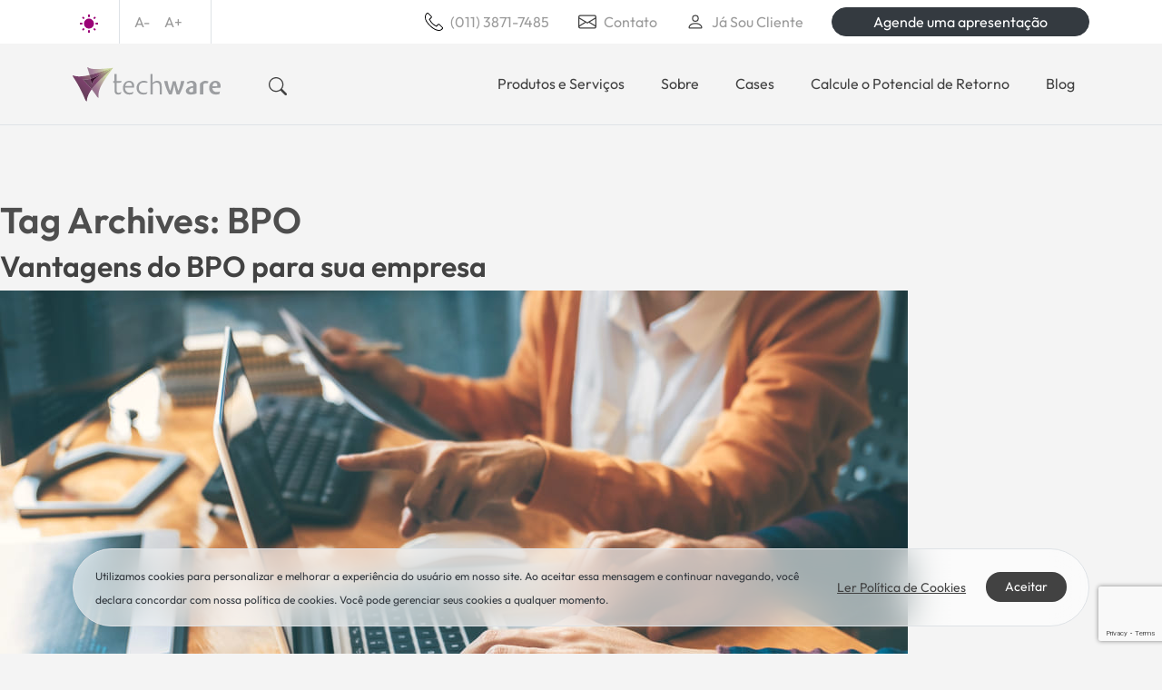

--- FILE ---
content_type: text/html; charset=UTF-8
request_url: https://sitehomologa.techware.com.br/post/tag/bpo/
body_size: 92662
content:
<!doctype html>
<html lang="pt-BR" class="felipepodesta">
<head>
	<meta charset="UTF-8">
	<meta name="viewport" content="width=device-width, initial-scale=1">
	<link rel="profile" href="https://gmpg.org/xfn/11">
	<link rel="shortcut icon" href="https://sitehomologa.techware.com.br/favicon.ico" />
	<script>window.podesta = { baseUrl: 'https://sitehomologa.techware.com.br' };</script>
			<!-- Google Tag Manager -->
		<script>(function(w,d,s,l,i){w[l]=w[l]||[];w[l].push({'gtm.start':new Date().getTime(),event:'gtm.js'});var f=d.getElementsByTagName(s)[0],j=d.createElement(s),dl=l!='dataLayer'?'&l='+l:'';j.async=true;j.src='https://www.googletagmanager.com/gtm.js?id='+i+dl;f.parentNode.insertBefore(j,f)})(window,document,'script','dataLayer','GTM-MCB2GX2');</script>
		<!-- End Google Tag Manager -->
		<link href="https://fonts.googleapis.com/icon?family=Material+Symbols+Outlined" rel="stylesheet">
	<script src="https://www.google.com/recaptcha/api.js?render=6LcCjnwpAAAAAHz1P88vf7acau0sX-8I4oQMnHte"></script>
	<meta name='robots' content='noindex, nofollow' />

	<title>Arquivo de BPO - Techware - Sistema de Folha de Pagamento</title>
	<meta property="og:locale" content="pt_BR" />
	<meta property="og:type" content="article" />
	<meta property="og:title" content="Arquivo de BPO - Techware - Sistema de Folha de Pagamento" />
	<meta property="og:url" content="https://sitehomologa.techware.com.br/post/tag/bpo/" />
	<meta property="og:site_name" content="Techware - Sistema de Folha de Pagamento" />
	<meta name="twitter:card" content="summary_large_image" />
	<script type="application/ld+json" class="yoast-schema-graph">{"@context":"https://schema.org","@graph":[{"@type":"CollectionPage","@id":"https://sitehomologa.techware.com.br/post/tag/bpo/","url":"https://sitehomologa.techware.com.br/post/tag/bpo/","name":"Arquivo de BPO - Techware - Sistema de Folha de Pagamento","isPartOf":{"@id":"https://sitehomologa.techware.com.br/#website"},"primaryImageOfPage":{"@id":"https://sitehomologa.techware.com.br/post/tag/bpo/#primaryimage"},"image":{"@id":"https://sitehomologa.techware.com.br/post/tag/bpo/#primaryimage"},"thumbnailUrl":"https://sitehomologa.techware.com.br/app/uploads/2023/08/desenvolvimento-bpo.jpg","inLanguage":"pt-BR"},{"@type":"ImageObject","inLanguage":"pt-BR","@id":"https://sitehomologa.techware.com.br/post/tag/bpo/#primaryimage","url":"https://sitehomologa.techware.com.br/app/uploads/2023/08/desenvolvimento-bpo.jpg","contentUrl":"https://sitehomologa.techware.com.br/app/uploads/2023/08/desenvolvimento-bpo.jpg","width":1000,"height":667},{"@type":"WebSite","@id":"https://sitehomologa.techware.com.br/#website","url":"https://sitehomologa.techware.com.br/","name":"Techware - Sistema de Folha de Pagamento","description":"Tecnologia de ponta para Folha de Pagamento e RH","publisher":{"@id":"https://sitehomologa.techware.com.br/#organization"},"potentialAction":[{"@type":"SearchAction","target":{"@type":"EntryPoint","urlTemplate":"https://sitehomologa.techware.com.br/?s={search_term_string}"},"query-input":"required name=search_term_string"}],"inLanguage":"pt-BR"},{"@type":"Organization","@id":"https://sitehomologa.techware.com.br/#organization","name":"Techware - Sistema de Folha de Pagamento","url":"https://sitehomologa.techware.com.br/","logo":{"@type":"ImageObject","inLanguage":"pt-BR","@id":"https://sitehomologa.techware.com.br/#/schema/logo/image/","url":"https://sitehomologa.techware.com.br/app/uploads/2023/08/logo-techware.png","contentUrl":"https://sitehomologa.techware.com.br/app/uploads/2023/08/logo-techware.png","width":163,"height":31,"caption":"Techware - Sistema de Folha de Pagamento"},"image":{"@id":"https://sitehomologa.techware.com.br/#/schema/logo/image/"}}]}</script>


<link rel='dns-prefetch' href='//stackpath.bootstrapcdn.com' />
<link rel='dns-prefetch' href='//cdnjs.cloudflare.com' />
<link rel='dns-prefetch' href='//fonts.googleapis.com' />
<link rel="alternate" type="application/rss+xml" title="Feed para Techware - Sistema de Folha de Pagamento &raquo;" href="https://sitehomologa.techware.com.br/feed/" />
<link rel="alternate" type="application/rss+xml" title="Feed de tag para Techware - Sistema de Folha de Pagamento &raquo; BPO" href="https://sitehomologa.techware.com.br/post/tag/bpo/feed/" />
<script>
window._wpemojiSettings = {"baseUrl":"https:\/\/s.w.org\/images\/core\/emoji\/14.0.0\/72x72\/","ext":".png","svgUrl":"https:\/\/s.w.org\/images\/core\/emoji\/14.0.0\/svg\/","svgExt":".svg","source":{"concatemoji":"https:\/\/sitehomologa.techware.com.br\/wp\/wp-includes\/js\/wp-emoji-release.min.js?ver=6.2.2"}};
/*! This file is auto-generated */
!function(e,a,t){var n,r,o,i=a.createElement("canvas"),p=i.getContext&&i.getContext("2d");function s(e,t){p.clearRect(0,0,i.width,i.height),p.fillText(e,0,0);e=i.toDataURL();return p.clearRect(0,0,i.width,i.height),p.fillText(t,0,0),e===i.toDataURL()}function c(e){var t=a.createElement("script");t.src=e,t.defer=t.type="text/javascript",a.getElementsByTagName("head")[0].appendChild(t)}for(o=Array("flag","emoji"),t.supports={everything:!0,everythingExceptFlag:!0},r=0;r<o.length;r++)t.supports[o[r]]=function(e){if(p&&p.fillText)switch(p.textBaseline="top",p.font="600 32px Arial",e){case"flag":return s("\ud83c\udff3\ufe0f\u200d\u26a7\ufe0f","\ud83c\udff3\ufe0f\u200b\u26a7\ufe0f")?!1:!s("\ud83c\uddfa\ud83c\uddf3","\ud83c\uddfa\u200b\ud83c\uddf3")&&!s("\ud83c\udff4\udb40\udc67\udb40\udc62\udb40\udc65\udb40\udc6e\udb40\udc67\udb40\udc7f","\ud83c\udff4\u200b\udb40\udc67\u200b\udb40\udc62\u200b\udb40\udc65\u200b\udb40\udc6e\u200b\udb40\udc67\u200b\udb40\udc7f");case"emoji":return!s("\ud83e\udef1\ud83c\udffb\u200d\ud83e\udef2\ud83c\udfff","\ud83e\udef1\ud83c\udffb\u200b\ud83e\udef2\ud83c\udfff")}return!1}(o[r]),t.supports.everything=t.supports.everything&&t.supports[o[r]],"flag"!==o[r]&&(t.supports.everythingExceptFlag=t.supports.everythingExceptFlag&&t.supports[o[r]]);t.supports.everythingExceptFlag=t.supports.everythingExceptFlag&&!t.supports.flag,t.DOMReady=!1,t.readyCallback=function(){t.DOMReady=!0},t.supports.everything||(n=function(){t.readyCallback()},a.addEventListener?(a.addEventListener("DOMContentLoaded",n,!1),e.addEventListener("load",n,!1)):(e.attachEvent("onload",n),a.attachEvent("onreadystatechange",function(){"complete"===a.readyState&&t.readyCallback()})),(e=t.source||{}).concatemoji?c(e.concatemoji):e.wpemoji&&e.twemoji&&(c(e.twemoji),c(e.wpemoji)))}(window,document,window._wpemojiSettings);
</script>
<style>
img.wp-smiley,
img.emoji {
	display: inline !important;
	border: none !important;
	box-shadow: none !important;
	height: 1em !important;
	width: 1em !important;
	margin: 0 0.07em !important;
	vertical-align: -0.1em !important;
	background: none !important;
	padding: 0 !important;
}
</style>
	<link rel='stylesheet' id='wp-block-library-css' href='https://sitehomologa.techware.com.br/wp/wp-includes/css/dist/block-library/style.min.css?ver=6.2.2' media='all' />
<style id='global-styles-inline-css'>
body{--wp--preset--color--black: #000000;--wp--preset--color--cyan-bluish-gray: #abb8c3;--wp--preset--color--white: #ffffff;--wp--preset--color--pale-pink: #f78da7;--wp--preset--color--vivid-red: #cf2e2e;--wp--preset--color--luminous-vivid-orange: #ff6900;--wp--preset--color--luminous-vivid-amber: #fcb900;--wp--preset--color--light-green-cyan: #7bdcb5;--wp--preset--color--vivid-green-cyan: #00d084;--wp--preset--color--pale-cyan-blue: #8ed1fc;--wp--preset--color--vivid-cyan-blue: #0693e3;--wp--preset--color--vivid-purple: #9b51e0;--wp--preset--color--background: #ffffff;--wp--preset--color--foreground: #404040;--wp--preset--color--primary: #b91c1c;--wp--preset--color--secondary: #15803d;--wp--preset--color--tertiary: #0369a1;--wp--preset--color--link: #186AA5;--wp--preset--gradient--vivid-cyan-blue-to-vivid-purple: linear-gradient(135deg,rgba(6,147,227,1) 0%,rgb(155,81,224) 100%);--wp--preset--gradient--light-green-cyan-to-vivid-green-cyan: linear-gradient(135deg,rgb(122,220,180) 0%,rgb(0,208,130) 100%);--wp--preset--gradient--luminous-vivid-amber-to-luminous-vivid-orange: linear-gradient(135deg,rgba(252,185,0,1) 0%,rgba(255,105,0,1) 100%);--wp--preset--gradient--luminous-vivid-orange-to-vivid-red: linear-gradient(135deg,rgba(255,105,0,1) 0%,rgb(207,46,46) 100%);--wp--preset--gradient--very-light-gray-to-cyan-bluish-gray: linear-gradient(135deg,rgb(238,238,238) 0%,rgb(169,184,195) 100%);--wp--preset--gradient--cool-to-warm-spectrum: linear-gradient(135deg,rgb(74,234,220) 0%,rgb(151,120,209) 20%,rgb(207,42,186) 40%,rgb(238,44,130) 60%,rgb(251,105,98) 80%,rgb(254,248,76) 100%);--wp--preset--gradient--blush-light-purple: linear-gradient(135deg,rgb(255,206,236) 0%,rgb(152,150,240) 100%);--wp--preset--gradient--blush-bordeaux: linear-gradient(135deg,rgb(254,205,165) 0%,rgb(254,45,45) 50%,rgb(107,0,62) 100%);--wp--preset--gradient--luminous-dusk: linear-gradient(135deg,rgb(255,203,112) 0%,rgb(199,81,192) 50%,rgb(65,88,208) 100%);--wp--preset--gradient--pale-ocean: linear-gradient(135deg,rgb(255,245,203) 0%,rgb(182,227,212) 50%,rgb(51,167,181) 100%);--wp--preset--gradient--electric-grass: linear-gradient(135deg,rgb(202,248,128) 0%,rgb(113,206,126) 100%);--wp--preset--gradient--midnight: linear-gradient(135deg,rgb(2,3,129) 0%,rgb(40,116,252) 100%);--wp--preset--duotone--dark-grayscale: url('#wp-duotone-dark-grayscale');--wp--preset--duotone--grayscale: url('#wp-duotone-grayscale');--wp--preset--duotone--purple-yellow: url('#wp-duotone-purple-yellow');--wp--preset--duotone--blue-red: url('#wp-duotone-blue-red');--wp--preset--duotone--midnight: url('#wp-duotone-midnight');--wp--preset--duotone--magenta-yellow: url('#wp-duotone-magenta-yellow');--wp--preset--duotone--purple-green: url('#wp-duotone-purple-green');--wp--preset--duotone--blue-orange: url('#wp-duotone-blue-orange');--wp--preset--font-size--small: 13px;--wp--preset--font-size--medium: 20px;--wp--preset--font-size--large: 36px;--wp--preset--font-size--x-large: 42px;--wp--preset--spacing--20: 0.44rem;--wp--preset--spacing--30: 0.67rem;--wp--preset--spacing--40: 1rem;--wp--preset--spacing--50: 1.5rem;--wp--preset--spacing--60: 2.25rem;--wp--preset--spacing--70: 3.38rem;--wp--preset--spacing--80: 5.06rem;--wp--preset--shadow--natural: 6px 6px 9px rgba(0, 0, 0, 0.2);--wp--preset--shadow--deep: 12px 12px 50px rgba(0, 0, 0, 0.4);--wp--preset--shadow--sharp: 6px 6px 0px rgba(0, 0, 0, 0.2);--wp--preset--shadow--outlined: 6px 6px 0px -3px rgba(255, 255, 255, 1), 6px 6px rgba(0, 0, 0, 1);--wp--preset--shadow--crisp: 6px 6px 0px rgba(0, 0, 0, 1);}body { margin: 0;--wp--style--global--content-size: 40rem;--wp--style--global--wide-size: 60rem; }.wp-site-blocks > .alignleft { float: left; margin-right: 2em; }.wp-site-blocks > .alignright { float: right; margin-left: 2em; }.wp-site-blocks > .aligncenter { justify-content: center; margin-left: auto; margin-right: auto; }:where(.is-layout-flex){gap: 0.5em;}body .is-layout-flow > .alignleft{float: left;margin-inline-start: 0;margin-inline-end: 2em;}body .is-layout-flow > .alignright{float: right;margin-inline-start: 2em;margin-inline-end: 0;}body .is-layout-flow > .aligncenter{margin-left: auto !important;margin-right: auto !important;}body .is-layout-constrained > .alignleft{float: left;margin-inline-start: 0;margin-inline-end: 2em;}body .is-layout-constrained > .alignright{float: right;margin-inline-start: 2em;margin-inline-end: 0;}body .is-layout-constrained > .aligncenter{margin-left: auto !important;margin-right: auto !important;}body .is-layout-constrained > :where(:not(.alignleft):not(.alignright):not(.alignfull)){max-width: var(--wp--style--global--content-size);margin-left: auto !important;margin-right: auto !important;}body .is-layout-constrained > .alignwide{max-width: var(--wp--style--global--wide-size);}body .is-layout-flex{display: flex;}body .is-layout-flex{flex-wrap: wrap;align-items: center;}body .is-layout-flex > *{margin: 0;}body{padding-top: 0px;padding-right: 0px;padding-bottom: 0px;padding-left: 0px;}a:where(:not(.wp-element-button)){text-decoration: underline;}.wp-element-button, .wp-block-button__link{background-color: #32373c;border-width: 0;color: #fff;font-family: inherit;font-size: inherit;line-height: inherit;padding: calc(0.667em + 2px) calc(1.333em + 2px);text-decoration: none;}.has-black-color{color: var(--wp--preset--color--black) !important;}.has-cyan-bluish-gray-color{color: var(--wp--preset--color--cyan-bluish-gray) !important;}.has-white-color{color: var(--wp--preset--color--white) !important;}.has-pale-pink-color{color: var(--wp--preset--color--pale-pink) !important;}.has-vivid-red-color{color: var(--wp--preset--color--vivid-red) !important;}.has-luminous-vivid-orange-color{color: var(--wp--preset--color--luminous-vivid-orange) !important;}.has-luminous-vivid-amber-color{color: var(--wp--preset--color--luminous-vivid-amber) !important;}.has-light-green-cyan-color{color: var(--wp--preset--color--light-green-cyan) !important;}.has-vivid-green-cyan-color{color: var(--wp--preset--color--vivid-green-cyan) !important;}.has-pale-cyan-blue-color{color: var(--wp--preset--color--pale-cyan-blue) !important;}.has-vivid-cyan-blue-color{color: var(--wp--preset--color--vivid-cyan-blue) !important;}.has-vivid-purple-color{color: var(--wp--preset--color--vivid-purple) !important;}.has-background-color{color: var(--wp--preset--color--background) !important;}.has-foreground-color{color: var(--wp--preset--color--foreground) !important;}.has-primary-color{color: var(--wp--preset--color--primary) !important;}.has-secondary-color{color: var(--wp--preset--color--secondary) !important;}.has-tertiary-color{color: var(--wp--preset--color--tertiary) !important;}.has-link-color{color: var(--wp--preset--color--link) !important;}.has-black-background-color{background-color: var(--wp--preset--color--black) !important;}.has-cyan-bluish-gray-background-color{background-color: var(--wp--preset--color--cyan-bluish-gray) !important;}.has-white-background-color{background-color: var(--wp--preset--color--white) !important;}.has-pale-pink-background-color{background-color: var(--wp--preset--color--pale-pink) !important;}.has-vivid-red-background-color{background-color: var(--wp--preset--color--vivid-red) !important;}.has-luminous-vivid-orange-background-color{background-color: var(--wp--preset--color--luminous-vivid-orange) !important;}.has-luminous-vivid-amber-background-color{background-color: var(--wp--preset--color--luminous-vivid-amber) !important;}.has-light-green-cyan-background-color{background-color: var(--wp--preset--color--light-green-cyan) !important;}.has-vivid-green-cyan-background-color{background-color: var(--wp--preset--color--vivid-green-cyan) !important;}.has-pale-cyan-blue-background-color{background-color: var(--wp--preset--color--pale-cyan-blue) !important;}.has-vivid-cyan-blue-background-color{background-color: var(--wp--preset--color--vivid-cyan-blue) !important;}.has-vivid-purple-background-color{background-color: var(--wp--preset--color--vivid-purple) !important;}.has-background-background-color{background-color: var(--wp--preset--color--background) !important;}.has-foreground-background-color{background-color: var(--wp--preset--color--foreground) !important;}.has-primary-background-color{background-color: var(--wp--preset--color--primary) !important;}.has-secondary-background-color{background-color: var(--wp--preset--color--secondary) !important;}.has-tertiary-background-color{background-color: var(--wp--preset--color--tertiary) !important;}.has-link-background-color{background-color: var(--wp--preset--color--link) !important;}.has-black-border-color{border-color: var(--wp--preset--color--black) !important;}.has-cyan-bluish-gray-border-color{border-color: var(--wp--preset--color--cyan-bluish-gray) !important;}.has-white-border-color{border-color: var(--wp--preset--color--white) !important;}.has-pale-pink-border-color{border-color: var(--wp--preset--color--pale-pink) !important;}.has-vivid-red-border-color{border-color: var(--wp--preset--color--vivid-red) !important;}.has-luminous-vivid-orange-border-color{border-color: var(--wp--preset--color--luminous-vivid-orange) !important;}.has-luminous-vivid-amber-border-color{border-color: var(--wp--preset--color--luminous-vivid-amber) !important;}.has-light-green-cyan-border-color{border-color: var(--wp--preset--color--light-green-cyan) !important;}.has-vivid-green-cyan-border-color{border-color: var(--wp--preset--color--vivid-green-cyan) !important;}.has-pale-cyan-blue-border-color{border-color: var(--wp--preset--color--pale-cyan-blue) !important;}.has-vivid-cyan-blue-border-color{border-color: var(--wp--preset--color--vivid-cyan-blue) !important;}.has-vivid-purple-border-color{border-color: var(--wp--preset--color--vivid-purple) !important;}.has-background-border-color{border-color: var(--wp--preset--color--background) !important;}.has-foreground-border-color{border-color: var(--wp--preset--color--foreground) !important;}.has-primary-border-color{border-color: var(--wp--preset--color--primary) !important;}.has-secondary-border-color{border-color: var(--wp--preset--color--secondary) !important;}.has-tertiary-border-color{border-color: var(--wp--preset--color--tertiary) !important;}.has-link-border-color{border-color: var(--wp--preset--color--link) !important;}.has-vivid-cyan-blue-to-vivid-purple-gradient-background{background: var(--wp--preset--gradient--vivid-cyan-blue-to-vivid-purple) !important;}.has-light-green-cyan-to-vivid-green-cyan-gradient-background{background: var(--wp--preset--gradient--light-green-cyan-to-vivid-green-cyan) !important;}.has-luminous-vivid-amber-to-luminous-vivid-orange-gradient-background{background: var(--wp--preset--gradient--luminous-vivid-amber-to-luminous-vivid-orange) !important;}.has-luminous-vivid-orange-to-vivid-red-gradient-background{background: var(--wp--preset--gradient--luminous-vivid-orange-to-vivid-red) !important;}.has-very-light-gray-to-cyan-bluish-gray-gradient-background{background: var(--wp--preset--gradient--very-light-gray-to-cyan-bluish-gray) !important;}.has-cool-to-warm-spectrum-gradient-background{background: var(--wp--preset--gradient--cool-to-warm-spectrum) !important;}.has-blush-light-purple-gradient-background{background: var(--wp--preset--gradient--blush-light-purple) !important;}.has-blush-bordeaux-gradient-background{background: var(--wp--preset--gradient--blush-bordeaux) !important;}.has-luminous-dusk-gradient-background{background: var(--wp--preset--gradient--luminous-dusk) !important;}.has-pale-ocean-gradient-background{background: var(--wp--preset--gradient--pale-ocean) !important;}.has-electric-grass-gradient-background{background: var(--wp--preset--gradient--electric-grass) !important;}.has-midnight-gradient-background{background: var(--wp--preset--gradient--midnight) !important;}.has-small-font-size{font-size: var(--wp--preset--font-size--small) !important;}.has-medium-font-size{font-size: var(--wp--preset--font-size--medium) !important;}.has-large-font-size{font-size: var(--wp--preset--font-size--large) !important;}.has-x-large-font-size{font-size: var(--wp--preset--font-size--x-large) !important;}
.wp-block-navigation a:where(:not(.wp-element-button)){color: inherit;}
:where(.wp-block-columns.is-layout-flex){gap: 2em;}
.wp-block-pullquote{font-size: 1.5em;line-height: 1.6;}
</style>
<link rel='stylesheet' id='contact-form-7-css' href='https://sitehomologa.techware.com.br/app/plugins/contact-form-7/includes/css/styles.css?ver=5.8.1' media='all' />
<link rel='stylesheet' id='techware-fonts-css' href='https://fonts.googleapis.com/icon?family=Material+Symbols+Outlined&#038;ver=6.2.2' media='all' />
<link rel='stylesheet' id='techware-fontawsome-css' href='https://cdnjs.cloudflare.com/ajax/libs/font-awesome/5.15.3/css/all.min.css?ver=6.2.2' media='all' />
<link rel='stylesheet' id='techware-owl-css' href='https://cdnjs.cloudflare.com/ajax/libs/OwlCarousel2/2.3.4/assets/owl.carousel.min.css?ver=6.2.2' media='all' />
<link rel='stylesheet' id='techware-animate-css' href='https://cdnjs.cloudflare.com/ajax/libs/animate.css/4.1.1/animate.min.css?ver=6.2.2' media='all' />
<link rel='stylesheet' id='techware-style-css' href='https://sitehomologa.techware.com.br/app/themes/techware/theme/style.css?ver=0.1.0' media='all' />
<script src='https://sitehomologa.techware.com.br/wp/wp-includes/js/jquery/jquery.min.js?ver=3.6.4' id='jquery-core-js'></script>
<script src='https://sitehomologa.techware.com.br/wp/wp-includes/js/jquery/jquery-migrate.min.js?ver=3.4.0' id='jquery-migrate-js'></script>
<link rel="https://api.w.org/" href="https://sitehomologa.techware.com.br/wp-json/" /><link rel="alternate" type="application/json" href="https://sitehomologa.techware.com.br/wp-json/wp/v2/tags/78" /><link rel="EditURI" type="application/rsd+xml" title="RSD" href="https://sitehomologa.techware.com.br/wp/xmlrpc.php?rsd" />
<link rel="wlwmanifest" type="application/wlwmanifest+xml" href="https://sitehomologa.techware.com.br/wp/wp-includes/wlwmanifest.xml" />
<meta name="generator" content="WordPress 6.2.2" />
		<script>
			document.documentElement.className = document.documentElement.className.replace( 'no-js', 'js' );
		</script>
				<style>
			.no-js img.lazyload { display: none; }
			figure.wp-block-image img.lazyloading { min-width: 150px; }
							.lazyload, .lazyloading { opacity: 0; }
				.lazyloaded {
					opacity: 1;
					transition: opacity 400ms;
					transition-delay: 0ms;
				}
					</style>
		<link rel="icon" href="https://sitehomologa.techware.com.br/app/uploads/2023/09/favicon.png" sizes="32x32" />
<link rel="icon" href="https://sitehomologa.techware.com.br/app/uploads/2023/09/favicon.png" sizes="192x192" />
<link rel="apple-touch-icon" href="https://sitehomologa.techware.com.br/app/uploads/2023/09/favicon.png" />
<meta name="msapplication-TileImage" content="https://sitehomologa.techware.com.br/app/uploads/2023/09/favicon.png" />
		<style id="wp-custom-css">
			body.is-page-home section.banner .quadro{
	display:none !important;
}		</style>
		</head>

<body class="airplane-mode-enabled airplane-mode-no-qm archive is-archive is-tag is-tag-78 is-tag-bpo tag tag-78 tag-bpo wp-custom-logo wp-embed-responsive">
			<!-- Google Tag Manager (noscript) -->
		<noscript><iframe  height="0" width="0" style="display:none;visibility:hidden" data-src="https://www.googletagmanager.com/ns.html?id=GTM-MCB2GX2" class="lazyload" src="[data-uri]"></iframe></noscript>
		<!-- End Google Tag Manager (noscript) -->
	<svg xmlns="http://www.w3.org/2000/svg" viewBox="0 0 0 0" width="0" height="0" focusable="false" role="none" style="visibility: hidden; position: absolute; left: -9999px; overflow: hidden;" ><defs><filter id="wp-duotone-dark-grayscale"><feColorMatrix color-interpolation-filters="sRGB" type="matrix" values=" .299 .587 .114 0 0 .299 .587 .114 0 0 .299 .587 .114 0 0 .299 .587 .114 0 0 " /><feComponentTransfer color-interpolation-filters="sRGB" ><feFuncR type="table" tableValues="0 0.49803921568627" /><feFuncG type="table" tableValues="0 0.49803921568627" /><feFuncB type="table" tableValues="0 0.49803921568627" /><feFuncA type="table" tableValues="1 1" /></feComponentTransfer><feComposite in2="SourceGraphic" operator="in" /></filter></defs></svg><svg xmlns="http://www.w3.org/2000/svg" viewBox="0 0 0 0" width="0" height="0" focusable="false" role="none" style="visibility: hidden; position: absolute; left: -9999px; overflow: hidden;" ><defs><filter id="wp-duotone-grayscale"><feColorMatrix color-interpolation-filters="sRGB" type="matrix" values=" .299 .587 .114 0 0 .299 .587 .114 0 0 .299 .587 .114 0 0 .299 .587 .114 0 0 " /><feComponentTransfer color-interpolation-filters="sRGB" ><feFuncR type="table" tableValues="0 1" /><feFuncG type="table" tableValues="0 1" /><feFuncB type="table" tableValues="0 1" /><feFuncA type="table" tableValues="1 1" /></feComponentTransfer><feComposite in2="SourceGraphic" operator="in" /></filter></defs></svg><svg xmlns="http://www.w3.org/2000/svg" viewBox="0 0 0 0" width="0" height="0" focusable="false" role="none" style="visibility: hidden; position: absolute; left: -9999px; overflow: hidden;" ><defs><filter id="wp-duotone-purple-yellow"><feColorMatrix color-interpolation-filters="sRGB" type="matrix" values=" .299 .587 .114 0 0 .299 .587 .114 0 0 .299 .587 .114 0 0 .299 .587 .114 0 0 " /><feComponentTransfer color-interpolation-filters="sRGB" ><feFuncR type="table" tableValues="0.54901960784314 0.98823529411765" /><feFuncG type="table" tableValues="0 1" /><feFuncB type="table" tableValues="0.71764705882353 0.25490196078431" /><feFuncA type="table" tableValues="1 1" /></feComponentTransfer><feComposite in2="SourceGraphic" operator="in" /></filter></defs></svg><svg xmlns="http://www.w3.org/2000/svg" viewBox="0 0 0 0" width="0" height="0" focusable="false" role="none" style="visibility: hidden; position: absolute; left: -9999px; overflow: hidden;" ><defs><filter id="wp-duotone-blue-red"><feColorMatrix color-interpolation-filters="sRGB" type="matrix" values=" .299 .587 .114 0 0 .299 .587 .114 0 0 .299 .587 .114 0 0 .299 .587 .114 0 0 " /><feComponentTransfer color-interpolation-filters="sRGB" ><feFuncR type="table" tableValues="0 1" /><feFuncG type="table" tableValues="0 0.27843137254902" /><feFuncB type="table" tableValues="0.5921568627451 0.27843137254902" /><feFuncA type="table" tableValues="1 1" /></feComponentTransfer><feComposite in2="SourceGraphic" operator="in" /></filter></defs></svg><svg xmlns="http://www.w3.org/2000/svg" viewBox="0 0 0 0" width="0" height="0" focusable="false" role="none" style="visibility: hidden; position: absolute; left: -9999px; overflow: hidden;" ><defs><filter id="wp-duotone-midnight"><feColorMatrix color-interpolation-filters="sRGB" type="matrix" values=" .299 .587 .114 0 0 .299 .587 .114 0 0 .299 .587 .114 0 0 .299 .587 .114 0 0 " /><feComponentTransfer color-interpolation-filters="sRGB" ><feFuncR type="table" tableValues="0 0" /><feFuncG type="table" tableValues="0 0.64705882352941" /><feFuncB type="table" tableValues="0 1" /><feFuncA type="table" tableValues="1 1" /></feComponentTransfer><feComposite in2="SourceGraphic" operator="in" /></filter></defs></svg><svg xmlns="http://www.w3.org/2000/svg" viewBox="0 0 0 0" width="0" height="0" focusable="false" role="none" style="visibility: hidden; position: absolute; left: -9999px; overflow: hidden;" ><defs><filter id="wp-duotone-magenta-yellow"><feColorMatrix color-interpolation-filters="sRGB" type="matrix" values=" .299 .587 .114 0 0 .299 .587 .114 0 0 .299 .587 .114 0 0 .299 .587 .114 0 0 " /><feComponentTransfer color-interpolation-filters="sRGB" ><feFuncR type="table" tableValues="0.78039215686275 1" /><feFuncG type="table" tableValues="0 0.94901960784314" /><feFuncB type="table" tableValues="0.35294117647059 0.47058823529412" /><feFuncA type="table" tableValues="1 1" /></feComponentTransfer><feComposite in2="SourceGraphic" operator="in" /></filter></defs></svg><svg xmlns="http://www.w3.org/2000/svg" viewBox="0 0 0 0" width="0" height="0" focusable="false" role="none" style="visibility: hidden; position: absolute; left: -9999px; overflow: hidden;" ><defs><filter id="wp-duotone-purple-green"><feColorMatrix color-interpolation-filters="sRGB" type="matrix" values=" .299 .587 .114 0 0 .299 .587 .114 0 0 .299 .587 .114 0 0 .299 .587 .114 0 0 " /><feComponentTransfer color-interpolation-filters="sRGB" ><feFuncR type="table" tableValues="0.65098039215686 0.40392156862745" /><feFuncG type="table" tableValues="0 1" /><feFuncB type="table" tableValues="0.44705882352941 0.4" /><feFuncA type="table" tableValues="1 1" /></feComponentTransfer><feComposite in2="SourceGraphic" operator="in" /></filter></defs></svg><svg xmlns="http://www.w3.org/2000/svg" viewBox="0 0 0 0" width="0" height="0" focusable="false" role="none" style="visibility: hidden; position: absolute; left: -9999px; overflow: hidden;" ><defs><filter id="wp-duotone-blue-orange"><feColorMatrix color-interpolation-filters="sRGB" type="matrix" values=" .299 .587 .114 0 0 .299 .587 .114 0 0 .299 .587 .114 0 0 .299 .587 .114 0 0 " /><feComponentTransfer color-interpolation-filters="sRGB" ><feFuncR type="table" tableValues="0.098039215686275 1" /><feFuncG type="table" tableValues="0 0.66274509803922" /><feFuncB type="table" tableValues="0.84705882352941 0.41960784313725" /><feFuncA type="table" tableValues="1 1" /></feComponentTransfer><feComposite in2="SourceGraphic" operator="in" /></filter></defs></svg>
<div id="page">
	<a href="#content" class="sr-only">Skip to content</a>

	
<header class="header-sticky">
	<div class="navbar-top">
		<div class="container-fluid">
			<div class="d-md-flex justify-content-end">
				<ul class="nav mr-auto">
					<li class="nav-item d-flex align-items-center">
						<a href="javascript:void(0)" onclick="changeDarkMode()">
							<img  data-src="https://sitehomologa.techware.com.br/app/themes/techware/tailwind/custom/html/images/sun.svg" class="mx-2 lazyload" src="[data-uri]" /><noscript><img class="mx-2" src="https://sitehomologa.techware.com.br/app/themes/techware/tailwind/custom/html/images/sun.svg" /></noscript>
						</a>
					</li>
					<li class="nav-item d-flex align-items-center border-left border-right">
						<a class="nav-link py-0 d-flex align-items-center pr-0" onclick="changeFontSize(-2)" href="javascript:void(0)">
							A-
						</a>
						<a class="nav-link py-0 d-flex align-items-center" onclick="changeFontSize(2)" href="javascript:void(0)">
							A+
						</a>
					</li>
				</ul>
				<ul class="nav ml-auto">
					<li class="nav-item d-flex align-items-center">
						<a class="nav-link py-0 d-flex align-items-center" href="tel:113871-7485" target="_blank">
							<!-- <img   data-src="https://sitehomologa.techware.com.br/app/themes/techware/tailwind/custom/html/images/icon-email.svg" class="mr-2 lazyload" src="[data-uri]"><noscript><img   data-src="https://sitehomologa.techware.com.br/app/themes/techware/tailwind/custom/html/images/icon-email.svg" class="mr-2 lazyload" src="[data-uri]"><noscript><img   data-src="https://sitehomologa.techware.com.br/app/themes/techware/tailwind/custom/html/images/icon-email.svg" class="mr-2 lazyload" src="[data-uri]"><noscript><img src="https://sitehomologa.techware.com.br/app/themes/techware/tailwind/custom/html/images/icon-email.svg" class="mr-2"></noscript></noscript></noscript> Contato -->
							<svg height="20px" width="20px"  class="bi bi-envelope svg-submenu" version="1.1" id="Capa_1" xmlns="http://www.w3.org/2000/svg" xmlns:xlink="http://www.w3.org/1999/xlink" viewBox="0 0 202.592 202.592" xml:space="preserve" fill="#424242"><g id="SVGRepo_bgCarrier" stroke-width="0"></g><g id="SVGRepo_tracerCarrier" stroke-linecap="round" stroke-linejoin="round"></g><g id="SVGRepo_iconCarrier"> <g> <g> <path style="fill:#010002;" d="M198.048,160.105l-31.286-31.29c-6.231-6.206-16.552-6.016-23.001,0.433l-15.761,15.761 c-0.995-0.551-2.026-1.124-3.11-1.732c-9.953-5.515-23.577-13.074-37.914-27.421C72.599,101.48,65.03,87.834,59.5,77.874 c-0.587-1.056-1.145-2.072-1.696-3.038l10.579-10.565l5.2-5.207c6.46-6.46,6.639-16.778,0.419-23.001L42.715,4.769 c-6.216-6.216-16.541-6.027-23.001,0.433l-8.818,8.868l0.243,0.24c-2.956,3.772-5.429,8.124-7.265,12.816 c-1.696,4.466-2.752,8.729-3.235,12.998c-4.13,34.25,11.52,65.55,53.994,108.028c58.711,58.707,106.027,54.273,108.067,54.055 c4.449-0.53,8.707-1.593,13.038-3.275c4.652-1.818,9.001-4.284,12.769-7.233l0.193,0.168l8.933-8.747 C204.079,176.661,204.265,166.343,198.048,160.105z M190.683,176.164l-3.937,3.93l-1.568,1.507 c-2.469,2.387-6.743,5.74-12.984,8.181c-3.543,1.364-7.036,2.24-10.59,2.663c-0.447,0.043-44.95,3.84-100.029-51.235 C14.743,94.38,7.238,67.395,10.384,41.259c0.394-3.464,1.263-6.95,2.652-10.593c2.462-6.277,5.812-10.547,8.181-13.02l5.443-5.497 c2.623-2.63,6.714-2.831,9.112-0.433l31.286,31.286c2.394,2.401,2.205,6.492-0.422,9.13L45.507,73.24l1.95,3.282 c1.084,1.829,2.23,3.879,3.454,6.106c5.812,10.482,13.764,24.83,29.121,40.173c15.317,15.325,29.644,23.27,40.094,29.067 c2.258,1.249,4.32,2.398,6.17,3.5l3.289,1.95l21.115-21.122c2.634-2.623,6.739-2.817,9.137-0.426l31.272,31.279 C193.5,169.446,193.31,173.537,190.683,176.164z"></path> </g> </g> </g></svg>
							(011) 3871-7485
						</a>
						<a class="nav-link py-0 d-flex align-items-center" href="https://sitehomologa.techware.com.br/contato">
							<!-- <img   data-src="https://sitehomologa.techware.com.br/app/themes/techware/tailwind/custom/html/images/icon-email.svg" class="mr-2 lazyload" src="[data-uri]"><noscript><img   data-src="https://sitehomologa.techware.com.br/app/themes/techware/tailwind/custom/html/images/icon-email.svg" class="mr-2 lazyload" src="[data-uri]"><noscript><img   data-src="https://sitehomologa.techware.com.br/app/themes/techware/tailwind/custom/html/images/icon-email.svg" class="mr-2 lazyload" src="[data-uri]"><noscript><img src="https://sitehomologa.techware.com.br/app/themes/techware/tailwind/custom/html/images/icon-email.svg" class="mr-2"></noscript></noscript></noscript> Contato -->
							<svg xmlns="http://www.w3.org/2000/svg" fill="currentColor" class="bi bi-envelope svg-submenu" viewBox="0 0 16 16">
								<path d="M0 4a2 2 0 0 1 2-2h12a2 2 0 0 1 2 2v8a2 2 0 0 1-2 2H2a2 2 0 0 1-2-2V4Zm2-1a1 1 0 0 0-1 1v.217l7 4.2 7-4.2V4a1 1 0 0 0-1-1H2Zm13 2.383-4.708 2.825L15 11.105V5.383Zm-.034 6.876-5.64-3.471L8 9.583l-1.326-.795-5.64 3.47A1 1 0 0 0 2 13h12a1 1 0 0 0 .966-.741ZM1 11.105l4.708-2.897L1 5.383v5.722Z"/>
							</svg>
							Contato
						</a>
						<a class="nav-link py-0 d-flex align-items-center" target="_blank" href="https://techware.topdesk.net/">
							<!-- <img   data-src="https://sitehomologa.techware.com.br/app/themes/techware/tailwind/custom/html/images/icon-user.svg" class="mr-2 lazyload" src="[data-uri]"><noscript><img src="https://sitehomologa.techware.com.br/app/themes/techware/tailwind/custom/html/images/icon-user.svg" class="mr-2"></noscript> Já Sou Cliente -->
							<svg xmlns="http://www.w3.org/2000/svg" fill="currentColor" class="bi bi-person svg-submenu" viewBox="0 0 16 16">
								<path d="M8 8a3 3 0 1 0 0-6 3 3 0 0 0 0 6Zm2-3a2 2 0 1 1-4 0 2 2 0 0 1 4 0Zm4 8c0 1-1 1-1 1H3s-1 0-1-1 1-4 6-4 6 3 6 4Zm-1-.004c-.001-.246-.154-.986-.832-1.664C11.516 10.68 10.289 10 8 10c-2.29 0-3.516.68-4.168 1.332-.678.678-.83 1.418-.832 1.664h10Z"/>
							</svg>
							Já Sou Cliente
						</a>
					</li>
					<li class="nav-item d-flex align-items-center pr-0">
						<a href="https://sitehomologa.techware.com.br/contato/agendar" class="btn btn-dark btn-sm">
							Agende uma apresentação
						</a>
					</li>
				</ul>
			</div>
		</div>
	</div>
	<!-- Menu -->
	<div class="navbar navbar-expand-lg">
		<nav class="container-fluid">
			<a class="navbar-brand" href="https://sitehomologa.techware.com.br">
				<img  data-src='https://sitehomologa.techware.com.br/app/themes/techware/tailwind/custom/html/images/logo-techware.svg' class='lazyload' src='[data-uri]'><noscript><img  data-src='https://sitehomologa.techware.com.br/app/themes/techware/tailwind/custom/html/images/logo-techware.svg' class='lazyload' src='[data-uri]'><noscript><img src="https://sitehomologa.techware.com.br/app/themes/techware/tailwind/custom/html/images/logo-techware.svg"></noscript></noscript>
			</a>
			<form id="header-search" action="https://sitehomologa.techware.com.br" class="form-inline">
				<div class="nav-search">
					<div class="searchbar">
						<input class="search_input" type="text" name="s" placeholder="Digite sua busca" value="">
						<button type="submit" class="border-0 btn-link search_icon">
							<!-- <img  data-src='https://sitehomologa.techware.com.br/app/themes/techware/tailwind/custom/html/images/icon-search.svg' class='lazyload' src='[data-uri]'><noscript><img src="https://sitehomologa.techware.com.br/app/themes/techware/tailwind/custom/html/images/icon-search.svg"></noscript> -->
							<svg xmlns="http://www.w3.org/2000/svg" fill="currentColor" class="bi bi-search svg-search" viewBox="0 0 16 16">
								<path d="M11.742 10.344a6.5 6.5 0 1 0-1.397 1.398h-.001c.03.04.062.078.098.115l3.85 3.85a1 1 0 0 0 1.415-1.414l-3.85-3.85a1.007 1.007 0 0 0-.115-.1zM12 6.5a5.5 5.5 0 1 1-11 0 5.5 5.5 0 0 1 11 0z"/>
							</svg>
						</button>
					</div>
				</div>
			</form>
			<!-- <button class="navbar-toggler ms-auto d-none d-lg-block" type="button" data-toggle="collapse" data-target="#navbarCollapse" aria-controls="navbarCollapse" onclick="toggleNavbar()">
				<span class="navbar-toggler-animation">
					<span></span>
					<span></span>
					<span></span>
				</span>
			</button> -->
			<button class="menu-mob open d-lg-none">
				<svg xmlns="http://www.w3.org/2000/svg" fill="currentColor" class="bi bi-list" viewBox="0 0 16 16">
  					<path fill-rule="evenodd" d="M2.5 12a.5.5 0 0 1 .5-.5h10a.5.5 0 0 1 0 1H3a.5.5 0 0 1-.5-.5zm0-4a.5.5 0 0 1 .5-.5h10a.5.5 0 0 1 0 1H3a.5.5 0 0 1-.5-.5zm0-4a.5.5 0 0 1 .5-.5h10a.5.5 0 0 1 0 1H3a.5.5 0 0 1-.5-.5z"/>
				</svg>
			</button>
			<div class="navbar-collapse collapse" id="navbarCollapse">
				<ul class="navbar-nav ml-auto">
					<li class="nav-item">
						<a id="ativar-submenu" class="nav-link d-none d-lg-block" href="https://sitehomologa.techware.com.br/sistema-de-rh-na-nuvem">Produtos e Serviços</a>
						<div id="mobile-submenu" class="d-block d-lg-none">
							<a id="submenu-principal" class="nav-link">Produtos e Serviços</a>
							<ul id="submenu-principal-lista" style="opacity: 0; height: 0px;">
								<li>
									<a id="submenu-software" class="nav-link">Software para Folha e RH</a>
									<ul id="submenu-software-lista" class="menu"><li id="menu-item-6502" class="menu-item menu-item-type-post_type menu-item-object-page menu-item-6502"><a href="https://sitehomologa.techware.com.br/rhevolution-software-de-folha-de-pagamento/">Rhevolution</a></li>
<li id="menu-item-6503" class="menu-item menu-item-type-post_type menu-item-object-page menu-item-6503"><a href="https://sitehomologa.techware.com.br/sistema-de-rh-na-nuvem/">Módulos e Processos</a></li>
<li id="menu-item-6504" class="menu-item menu-item-type-post_type menu-item-object-page menu-item-6504"><a href="https://sitehomologa.techware.com.br/rhevolution-software-de-folha-de-pagamento/integracoes/">Integrações</a></li>
<li id="menu-item-6505" class="menu-item menu-item-type-post_type menu-item-object-page menu-item-6505"><a href="https://sitehomologa.techware.com.br/rhevolution-software-de-folha-de-pagamento/implantacao/">Implantação</a></li>
<li id="menu-item-6506" class="menu-item menu-item-type-post_type menu-item-object-page menu-item-6506"><a href="https://sitehomologa.techware.com.br/rhevolution-software-de-folha-de-pagamento/suporte/">Suporte</a></li>
<li id="menu-item-6507" class="menu-item menu-item-type-post_type menu-item-object-page menu-item-6507"><a href="https://sitehomologa.techware.com.br/?page_id=6170">Tecnologia</a></li>
</ul>								</li>
								<li>
									<a id="submenu-terceirizacao" class="nav-link">Terceirização de Folha</a>
									<ul id="submenu-terceirizacao-lista" class="menu"><li id="menu-item-6508" class="menu-item menu-item-type-post_type menu-item-object-page menu-item-6508"><a href="https://sitehomologa.techware.com.br/software-de-terceirizacao-de-folha-de-pagamento/">BPO</a></li>
<li id="menu-item-6509" class="menu-item menu-item-type-post_type menu-item-object-page menu-item-6509"><a href="https://sitehomologa.techware.com.br/sistema-de-rh-na-nuvem/">Módulos e Processos</a></li>
<li id="menu-item-7611" class="menu-item menu-item-type-post_type menu-item-object-page menu-item-7611"><a href="https://sitehomologa.techware.com.br/rhevolution-software-de-folha-de-pagamento/implantacao/">Implantação</a></li>
<li id="menu-item-9312" class="menu-item menu-item-type-post_type menu-item-object-page menu-item-9312"><a href="https://sitehomologa.techware.com.br/rhevolution-software-de-folha-de-pagamento/folha-de-pagamento-na-nuvem/">Tecnologia</a></li>
</ul>								</li>
								<li>
									<a class="nav-link" href="/admissao-digital">Admissão Digital</a>
								</li>
							</ul>
						</div>
					</li>
					<li class="nav-item out-submenu">
						<a class="nav-link" href="https://sitehomologa.techware.com.br/sobre">Sobre</a>
					</li>
					<li class="nav-item out-submenu">
						<a class="nav-link" href="https://sitehomologa.techware.com.br/cases">Cases</a>
					</li>
					<li class="nav-item out-submenu">
						<a class="nav-link" href="https://sitehomologa.techware.com.br/contato/potencial-de-retorno">Calcule o Potencial de Retorno</a>
					</li>
					<li class="nav-item out-submenu">
						<a class="nav-link pr-3" href="https://sitehomologa.techware.com.br/blog">Blog</a>
					</li>
				</ul>
			</div>
		</nav>
		<div id="submenu" class="d-none d-lg-flex">
			<div class="submenu-categorias">
									<div id="categoria-rhevolution">
<span>Rhevolution</span>
<h4>Software para Folha e RH</h4>
<p>O mundo do trabalho está mudando e você precisa ficar à frente da concorrência.</p>
</div>
<div id="categoria-bpo">
<span>BPO</span>
<h4>Terceirização de Folha</h4>
<p>Muito mais do que serviços e tecnologia. Potencialize o seu RH com o BPO Techware.</p>
</div>
<div id="categoria-admissao">
<span>Admissão Digital</span>
<h4>Admissão Digital</h4>
<p>Realize o processo de pré-admissão centrado na pessoa e executado 100% de forma virtual.</p>
</div>							</div>
			<div class="submenu-subcategorias">
				<div id="subcategorias-rhevolution" class="subcategorias-ativo">
											<h3>Rhevolution</h3>
<p>O Rhevolution da Techware oferece a possibilidade de gestão completa e remota da força de trabalho para a melhor experiência do seu colaborador em toda a sua jornada profissional.</p>
<span>Conheça aqui</span>										<div class="menu-subs-rhevolution-container"><ul id="menu-subs-rhevolution" class="lista-subcategorias"><li class="menu-item menu-item-type-post_type menu-item-object-page menu-item-6502"><a href="https://sitehomologa.techware.com.br/rhevolution-software-de-folha-de-pagamento/">Rhevolution</a></li>
<li class="menu-item menu-item-type-post_type menu-item-object-page menu-item-6503"><a href="https://sitehomologa.techware.com.br/sistema-de-rh-na-nuvem/">Módulos e Processos</a></li>
<li class="menu-item menu-item-type-post_type menu-item-object-page menu-item-6504"><a href="https://sitehomologa.techware.com.br/rhevolution-software-de-folha-de-pagamento/integracoes/">Integrações</a></li>
<li class="menu-item menu-item-type-post_type menu-item-object-page menu-item-6505"><a href="https://sitehomologa.techware.com.br/rhevolution-software-de-folha-de-pagamento/implantacao/">Implantação</a></li>
<li class="menu-item menu-item-type-post_type menu-item-object-page menu-item-6506"><a href="https://sitehomologa.techware.com.br/rhevolution-software-de-folha-de-pagamento/suporte/">Suporte</a></li>
<li class="menu-item menu-item-type-post_type menu-item-object-page menu-item-6507"><a href="https://sitehomologa.techware.com.br/?page_id=6170">Tecnologia</a></li>
</ul></div>				</div>
				<div id="subcategorias-bpo" class="subcategorias-desativado">
											<h3>BPO</h3>
<p>Libere tempo para concentrar-se na estratégia da sua área e da sua empresa com um parceiro que você pode confiar para lidar com a complexidade do processamento da folha de pagamento no Brasil.</p>
<span>Conheça aqui</span>										<div class="menu-subs-bpo-container"><ul id="menu-subs-bpo" class="lista-subcategorias"><li class="menu-item menu-item-type-post_type menu-item-object-page menu-item-6508"><a href="https://sitehomologa.techware.com.br/software-de-terceirizacao-de-folha-de-pagamento/">BPO</a></li>
<li class="menu-item menu-item-type-post_type menu-item-object-page menu-item-6509"><a href="https://sitehomologa.techware.com.br/sistema-de-rh-na-nuvem/">Módulos e Processos</a></li>
<li class="menu-item menu-item-type-post_type menu-item-object-page menu-item-7611"><a href="https://sitehomologa.techware.com.br/rhevolution-software-de-folha-de-pagamento/implantacao/">Implantação</a></li>
<li class="menu-item menu-item-type-post_type menu-item-object-page menu-item-9312"><a href="https://sitehomologa.techware.com.br/rhevolution-software-de-folha-de-pagamento/folha-de-pagamento-na-nuvem/">Tecnologia</a></li>
</ul></div>				</div>
				<div id="subcategorias-admissao" class="subcategorias-desativado">
											<h3>Admissão Digital</h3>
<p>A Admissão Digital da Techware  remove ineficiências e etapas manuais, torna seus fluxos de trabalho mais inteligentes, faz com que suas equipes sejam mais produtivas e mantém sua organização sempre um passo à frente.</p>
<span>Conheça aqui</span>										<div class="menu-subs-admissao-container"><ul id="menu-subs-admissao" class="lista-subcategorias"><li id="menu-item-6512" class="menu-item menu-item-type-post_type menu-item-object-page menu-item-6512"><a href="https://sitehomologa.techware.com.br/admissao-digital/">Admissão Digital</a></li>
</ul></div>				</div>
			</div>
		</div>
	</div>
</header>
<div id="menu-mobile">
	<div id="menu-mobile-superior">
		<a class="navbar-brand" href="https://sitehomologa.techware.com.br">
			<img  data-src='https://sitehomologa.techware.com.br/app/themes/techware/tailwind/custom/html/images/logo-techware.svg' class='lazyload' src='[data-uri]'><noscript><img  data-src='https://sitehomologa.techware.com.br/app/themes/techware/tailwind/custom/html/images/logo-techware.svg' class='lazyload' src='[data-uri]'><noscript><img src="https://sitehomologa.techware.com.br/app/themes/techware/tailwind/custom/html/images/logo-techware.svg"></noscript></noscript>
		</a>
		<button class="menu-mob close">
			<svg xmlns="http://www.w3.org/2000/svg" fill="currentColor" class="bi bi-x-lg" viewBox="0 0 16 16">
				<path d="M2.146 2.854a.5.5 0 1 1 .708-.708L8 7.293l5.146-5.147a.5.5 0 0 1 .708.708L8.707 8l5.147 5.146a.5.5 0 0 1-.708.708L8 8.707l-5.146 5.147a.5.5 0 0 1-.708-.708L7.293 8 2.146 2.854Z"/>
			</svg>
		</button>
	</div>
	<div id="menu-mobile-itens">
		<ul>
			<li>
				<a href="#submenu-mobile-principal" class="arrow-change arrow-geral" data-toggle="collapse" aria-expanded="false" aria-controls="submenu-mobile-principal">
					Produtos e Serviços
					<svg xmlns="http://www.w3.org/2000/svg" fill="currentColor" class="bi bi-chevron-down" viewBox="0 0 16 16">
						<path fill-rule="evenodd" d="M1.646 4.646a.5.5 0 0 1 .708 0L8 10.293l5.646-5.647a.5.5 0 0 1 .708.708l-6 6a.5.5 0 0 1-.708 0l-6-6a.5.5 0 0 1 0-.708z"/>
					</svg>
				</a>
				<div id="submenu-mobile-principal" class="collapse">
					<ul>
						<li>
							<a href="#submenu-mobile-software" class="arrow-change arrow-software" data-toggle="collapse" aria-expanded="false" aria-controls="submenu-mobile-software">
								Software para Folha e RH
								<svg xmlns="http://www.w3.org/2000/svg" fill="currentColor" class="bi bi-chevron-down" viewBox="0 0 16 16">
									<path fill-rule="evenodd" d="M1.646 4.646a.5.5 0 0 1 .708 0L8 10.293l5.646-5.647a.5.5 0 0 1 .708.708l-6 6a.5.5 0 0 1-.708 0l-6-6a.5.5 0 0 1 0-.708z"/>
								</svg>
							</a>
							<div id="submenu-mobile-software" class="collapse">
								<ul id="listagem-mobile-software">
																		<li>
										<a href="https://sitehomologa.techware.com.br/rhevolution-software-de-folha-de-pagamento/">
											Rhevolution											<svg xmlns="http://www.w3.org/2000/svg" fill="currentColor" class="bi bi-chevron-right" viewBox="0 0 16 16">
												<path fill-rule="evenodd" d="M4.646 1.646a.5.5 0 0 1 .708 0l6 6a.5.5 0 0 1 0 .708l-6 6a.5.5 0 0 1-.708-.708L10.293 8 4.646 2.354a.5.5 0 0 1 0-.708z"/>
											</svg>
										</a>
									</li>
																			<li>
										<a href="https://sitehomologa.techware.com.br/sistema-de-rh-na-nuvem/">
											Módulos e Processos											<svg xmlns="http://www.w3.org/2000/svg" fill="currentColor" class="bi bi-chevron-right" viewBox="0 0 16 16">
												<path fill-rule="evenodd" d="M4.646 1.646a.5.5 0 0 1 .708 0l6 6a.5.5 0 0 1 0 .708l-6 6a.5.5 0 0 1-.708-.708L10.293 8 4.646 2.354a.5.5 0 0 1 0-.708z"/>
											</svg>
										</a>
									</li>
																			<li>
										<a href="https://sitehomologa.techware.com.br/rhevolution-software-de-folha-de-pagamento/integracoes/">
											Integrações											<svg xmlns="http://www.w3.org/2000/svg" fill="currentColor" class="bi bi-chevron-right" viewBox="0 0 16 16">
												<path fill-rule="evenodd" d="M4.646 1.646a.5.5 0 0 1 .708 0l6 6a.5.5 0 0 1 0 .708l-6 6a.5.5 0 0 1-.708-.708L10.293 8 4.646 2.354a.5.5 0 0 1 0-.708z"/>
											</svg>
										</a>
									</li>
																			<li>
										<a href="https://sitehomologa.techware.com.br/rhevolution-software-de-folha-de-pagamento/implantacao/">
											Implantação											<svg xmlns="http://www.w3.org/2000/svg" fill="currentColor" class="bi bi-chevron-right" viewBox="0 0 16 16">
												<path fill-rule="evenodd" d="M4.646 1.646a.5.5 0 0 1 .708 0l6 6a.5.5 0 0 1 0 .708l-6 6a.5.5 0 0 1-.708-.708L10.293 8 4.646 2.354a.5.5 0 0 1 0-.708z"/>
											</svg>
										</a>
									</li>
																			<li>
										<a href="https://sitehomologa.techware.com.br/rhevolution-software-de-folha-de-pagamento/suporte/">
											Suporte											<svg xmlns="http://www.w3.org/2000/svg" fill="currentColor" class="bi bi-chevron-right" viewBox="0 0 16 16">
												<path fill-rule="evenodd" d="M4.646 1.646a.5.5 0 0 1 .708 0l6 6a.5.5 0 0 1 0 .708l-6 6a.5.5 0 0 1-.708-.708L10.293 8 4.646 2.354a.5.5 0 0 1 0-.708z"/>
											</svg>
										</a>
									</li>
																			<li>
										<a href="https://sitehomologa.techware.com.br/?page_id=6170">
											Tecnologia											<svg xmlns="http://www.w3.org/2000/svg" fill="currentColor" class="bi bi-chevron-right" viewBox="0 0 16 16">
												<path fill-rule="evenodd" d="M4.646 1.646a.5.5 0 0 1 .708 0l6 6a.5.5 0 0 1 0 .708l-6 6a.5.5 0 0 1-.708-.708L10.293 8 4.646 2.354a.5.5 0 0 1 0-.708z"/>
											</svg>
										</a>
									</li>
																		</ul>
							</div>
						</li>
						<li>
							<a href="#submenu-mobile-terceirizacao" class="arrow-change arrow-terceirizacao" data-toggle="collapse" aria-expanded="false" aria-controls="submenu-mobile-terceirizacao">
								Terceirização de Folha
								<svg xmlns="http://www.w3.org/2000/svg" fill="currentColor" class="bi bi-chevron-down" viewBox="0 0 16 16">
									<path fill-rule="evenodd" d="M1.646 4.646a.5.5 0 0 1 .708 0L8 10.293l5.646-5.647a.5.5 0 0 1 .708.708l-6 6a.5.5 0 0 1-.708 0l-6-6a.5.5 0 0 1 0-.708z"/>
								</svg>
							</a>
							<div id="submenu-mobile-terceirizacao" class="collapse">
							<ul id="listagem-mobile-terceirizacao">
																<li>
										<a href="https://sitehomologa.techware.com.br/software-de-terceirizacao-de-folha-de-pagamento/">
											BPO											<svg xmlns="http://www.w3.org/2000/svg" fill="currentColor" class="bi bi-chevron-right" viewBox="0 0 16 16">
												<path fill-rule="evenodd" d="M4.646 1.646a.5.5 0 0 1 .708 0l6 6a.5.5 0 0 1 0 .708l-6 6a.5.5 0 0 1-.708-.708L10.293 8 4.646 2.354a.5.5 0 0 1 0-.708z"/>
											</svg>
										</a>
									</li>
																			<li>
										<a href="https://sitehomologa.techware.com.br/sistema-de-rh-na-nuvem/">
											Módulos e Processos											<svg xmlns="http://www.w3.org/2000/svg" fill="currentColor" class="bi bi-chevron-right" viewBox="0 0 16 16">
												<path fill-rule="evenodd" d="M4.646 1.646a.5.5 0 0 1 .708 0l6 6a.5.5 0 0 1 0 .708l-6 6a.5.5 0 0 1-.708-.708L10.293 8 4.646 2.354a.5.5 0 0 1 0-.708z"/>
											</svg>
										</a>
									</li>
																			<li>
										<a href="https://sitehomologa.techware.com.br/rhevolution-software-de-folha-de-pagamento/implantacao/">
											Implantação											<svg xmlns="http://www.w3.org/2000/svg" fill="currentColor" class="bi bi-chevron-right" viewBox="0 0 16 16">
												<path fill-rule="evenodd" d="M4.646 1.646a.5.5 0 0 1 .708 0l6 6a.5.5 0 0 1 0 .708l-6 6a.5.5 0 0 1-.708-.708L10.293 8 4.646 2.354a.5.5 0 0 1 0-.708z"/>
											</svg>
										</a>
									</li>
																			<li>
										<a href="https://sitehomologa.techware.com.br/rhevolution-software-de-folha-de-pagamento/folha-de-pagamento-na-nuvem/">
											Tecnologia											<svg xmlns="http://www.w3.org/2000/svg" fill="currentColor" class="bi bi-chevron-right" viewBox="0 0 16 16">
												<path fill-rule="evenodd" d="M4.646 1.646a.5.5 0 0 1 .708 0l6 6a.5.5 0 0 1 0 .708l-6 6a.5.5 0 0 1-.708-.708L10.293 8 4.646 2.354a.5.5 0 0 1 0-.708z"/>
											</svg>
										</a>
									</li>
																		</ul>
							</div>
						</li>
						<li>
							<a href="/admissao-digital">
								Admissão Digital
								<svg xmlns="http://www.w3.org/2000/svg" fill="currentColor" class="bi bi-chevron-right" viewBox="0 0 16 16">
									<path fill-rule="evenodd" d="M4.646 1.646a.5.5 0 0 1 .708 0l6 6a.5.5 0 0 1 0 .708l-6 6a.5.5 0 0 1-.708-.708L10.293 8 4.646 2.354a.5.5 0 0 1 0-.708z"/>
								</svg>
							</a>
						</li>
					</ul>
				</div>
			</li>
			<li>
				<a href="https://sitehomologa.techware.com.br/sobre">
					Sobre
					<svg xmlns="http://www.w3.org/2000/svg" fill="currentColor" class="bi bi-chevron-right" viewBox="0 0 16 16">
						<path fill-rule="evenodd" d="M4.646 1.646a.5.5 0 0 1 .708 0l6 6a.5.5 0 0 1 0 .708l-6 6a.5.5 0 0 1-.708-.708L10.293 8 4.646 2.354a.5.5 0 0 1 0-.708z"/>
					</svg>
				</a>
			</li>
			<li>
				<a href="https://sitehomologa.techware.com.br/cases">
					Cases
					<svg xmlns="http://www.w3.org/2000/svg" fill="currentColor" class="bi bi-chevron-right" viewBox="0 0 16 16">
						<path fill-rule="evenodd" d="M4.646 1.646a.5.5 0 0 1 .708 0l6 6a.5.5 0 0 1 0 .708l-6 6a.5.5 0 0 1-.708-.708L10.293 8 4.646 2.354a.5.5 0 0 1 0-.708z"/>
					</svg>
				</a>
			</li>
			<li>
				<a href="https://sitehomologa.techware.com.br/contato/potencial-de-retorno">
					Calcule o Potencial de Retorno
					<svg xmlns="http://www.w3.org/2000/svg" fill="currentColor" class="bi bi-chevron-right" viewBox="0 0 16 16">
						<path fill-rule="evenodd" d="M4.646 1.646a.5.5 0 0 1 .708 0l6 6a.5.5 0 0 1 0 .708l-6 6a.5.5 0 0 1-.708-.708L10.293 8 4.646 2.354a.5.5 0 0 1 0-.708z"/>
					</svg>
				</a>
			</li>
			<li>
				<a href="https://sitehomologa.techware.com.br/blog">
					Blog
					<svg xmlns="http://www.w3.org/2000/svg" fill="currentColor" class="bi bi-chevron-right" viewBox="0 0 16 16">
						<path fill-rule="evenodd" d="M4.646 1.646a.5.5 0 0 1 .708 0l6 6a.5.5 0 0 1 0 .708l-6 6a.5.5 0 0 1-.708-.708L10.293 8 4.646 2.354a.5.5 0 0 1 0-.708z"/>
					</svg>
				</a>
			</li>
			<li>
				<a href="https://sitehomologa.techware.com.br/contato">
					Contato
					<svg xmlns="http://www.w3.org/2000/svg" fill="currentColor" class="bi bi-chevron-right" viewBox="0 0 16 16">
						<path fill-rule="evenodd" d="M4.646 1.646a.5.5 0 0 1 .708 0l6 6a.5.5 0 0 1 0 .708l-6 6a.5.5 0 0 1-.708-.708L10.293 8 4.646 2.354a.5.5 0 0 1 0-.708z"/>
					</svg>
				</a>
			</li>
		</ul>
	</div>
	<div id="menu-mobile-inferior">
		<a href="https://sitehomologa.techware.com.br/contato/enviar-mensagem" class="btn btn-especialista">
			<svg xmlns="http://www.w3.org/2000/svg" fill="currentColor" class="bi bi-whatsapp" viewBox="0 0 16 16">
				<path d="M13.601 2.326A7.854 7.854 0 0 0 7.994 0C3.627 0 .068 3.558.064 7.926c0 1.399.366 2.76 1.057 3.965L0 16l4.204-1.102a7.933 7.933 0 0 0 3.79.965h.004c4.368 0 7.926-3.558 7.93-7.93A7.898 7.898 0 0 0 13.6 2.326zM7.994 14.521a6.573 6.573 0 0 1-3.356-.92l-.24-.144-2.494.654.666-2.433-.156-.251a6.56 6.56 0 0 1-1.007-3.505c0-3.626 2.957-6.584 6.591-6.584a6.56 6.56 0 0 1 4.66 1.931 6.557 6.557 0 0 1 1.928 4.66c-.004 3.639-2.961 6.592-6.592 6.592zm3.615-4.934c-.197-.099-1.17-.578-1.353-.646-.182-.065-.315-.099-.445.099-.133.197-.513.646-.627.775-.114.133-.232.148-.43.05-.197-.1-.836-.308-1.592-.985-.59-.525-.985-1.175-1.103-1.372-.114-.198-.011-.304.088-.403.087-.088.197-.232.296-.346.1-.114.133-.198.198-.33.065-.134.034-.248-.015-.347-.05-.099-.445-1.076-.612-1.47-.16-.389-.323-.335-.445-.34-.114-.007-.247-.007-.38-.007a.729.729 0 0 0-.529.247c-.182.198-.691.677-.691 1.654 0 .977.71 1.916.81 2.049.098.133 1.394 2.132 3.383 2.992.47.205.84.326 1.129.418.475.152.904.129 1.246.08.38-.058 1.171-.48 1.338-.943.164-.464.164-.86.114-.943-.049-.084-.182-.133-.38-.232z"/>
			</svg>
			Fale <span class="d-menu-mob-none">agora </span>com um especialista
		</a>
		<a href="https://sitehomologa.techware.com.br/contato/agendar" class="btn btn-apresentacao">
			<svg xmlns="http://www.w3.org/2000/svg" fill="currentColor" class="bi bi-play-btn" viewBox="0 0 16 16">
				<path d="M6.79 5.093A.5.5 0 0 0 6 5.5v5a.5.5 0 0 0 .79.407l3.5-2.5a.5.5 0 0 0 0-.814l-3.5-2.5z"/>
				<path d="M0 4a2 2 0 0 1 2-2h12a2 2 0 0 1 2 2v8a2 2 0 0 1-2 2H2a2 2 0 0 1-2-2V4zm15 0a1 1 0 0 0-1-1H2a1 1 0 0 0-1 1v8a1 1 0 0 0 1 1h12a1 1 0 0 0 1-1V4z"/>
			</svg>
			Agende uma apresentação
		</a>
		<a href="https://techware.topdesk.net/" class="btn btn-cliente">
			<svg xmlns="http://www.w3.org/2000/svg" fill="currentColor" class="bi bi-person" viewBox="0 0 16 16">
				<path d="M8 8a3 3 0 1 0 0-6 3 3 0 0 0 0 6Zm2-3a2 2 0 1 1-4 0 2 2 0 0 1 4 0Zm4 8c0 1-1 1-1 1H3s-1 0-1-1 1-4 6-4 6 3 6 4Zm-1-.004c-.001-.246-.154-.986-.832-1.664C11.516 10.68 10.289 10 8 10c-2.29 0-3.516.68-4.168 1.332-.678.678-.83 1.418-.832 1.664h10Z"/>
			</svg>
			Já sou cliente
		</a>
		<a class="btn btn-cliente" href="tel:113871-7485" target="_blank">
							<!-- <img   data-src="https://sitehomologa.techware.com.br/app/themes/techware/tailwind/custom/html/images/icon-email.svg" class="mr-2 lazyload" src="[data-uri]"><noscript><img   data-src="https://sitehomologa.techware.com.br/app/themes/techware/tailwind/custom/html/images/icon-email.svg" class="mr-2 lazyload" src="[data-uri]"><noscript><img   data-src="https://sitehomologa.techware.com.br/app/themes/techware/tailwind/custom/html/images/icon-email.svg" class="mr-2 lazyload" src="[data-uri]"><noscript><img src="https://sitehomologa.techware.com.br/app/themes/techware/tailwind/custom/html/images/icon-email.svg" class="mr-2"></noscript></noscript></noscript> Contato -->
							<svg height="20px" width="20px"  class="bi bi-envelope svg-submenu" version="1.1" id="Capa_1" xmlns="http://www.w3.org/2000/svg" xmlns:xlink="http://www.w3.org/1999/xlink" viewBox="0 0 202.592 202.592" xml:space="preserve" fill="#424242"><g id="SVGRepo_bgCarrier" stroke-width="0"></g><g id="SVGRepo_tracerCarrier" stroke-linecap="round" stroke-linejoin="round"></g><g id="SVGRepo_iconCarrier"> <g> <g> <path style="fill:#010002;" d="M198.048,160.105l-31.286-31.29c-6.231-6.206-16.552-6.016-23.001,0.433l-15.761,15.761 c-0.995-0.551-2.026-1.124-3.11-1.732c-9.953-5.515-23.577-13.074-37.914-27.421C72.599,101.48,65.03,87.834,59.5,77.874 c-0.587-1.056-1.145-2.072-1.696-3.038l10.579-10.565l5.2-5.207c6.46-6.46,6.639-16.778,0.419-23.001L42.715,4.769 c-6.216-6.216-16.541-6.027-23.001,0.433l-8.818,8.868l0.243,0.24c-2.956,3.772-5.429,8.124-7.265,12.816 c-1.696,4.466-2.752,8.729-3.235,12.998c-4.13,34.25,11.52,65.55,53.994,108.028c58.711,58.707,106.027,54.273,108.067,54.055 c4.449-0.53,8.707-1.593,13.038-3.275c4.652-1.818,9.001-4.284,12.769-7.233l0.193,0.168l8.933-8.747 C204.079,176.661,204.265,166.343,198.048,160.105z M190.683,176.164l-3.937,3.93l-1.568,1.507 c-2.469,2.387-6.743,5.74-12.984,8.181c-3.543,1.364-7.036,2.24-10.59,2.663c-0.447,0.043-44.95,3.84-100.029-51.235 C14.743,94.38,7.238,67.395,10.384,41.259c0.394-3.464,1.263-6.95,2.652-10.593c2.462-6.277,5.812-10.547,8.181-13.02l5.443-5.497 c2.623-2.63,6.714-2.831,9.112-0.433l31.286,31.286c2.394,2.401,2.205,6.492-0.422,9.13L45.507,73.24l1.95,3.282 c1.084,1.829,2.23,3.879,3.454,6.106c5.812,10.482,13.764,24.83,29.121,40.173c15.317,15.325,29.644,23.27,40.094,29.067 c2.258,1.249,4.32,2.398,6.17,3.5l3.289,1.95l21.115-21.122c2.634-2.623,6.739-2.817,9.137-0.426l31.272,31.279 C193.5,169.446,193.31,173.537,190.683,176.164z"></path> </g> </g> </g></svg>
							(011) 3871-7485
						</a>
	</div>
</div>

	<div id="content">

	<section id="primary">
		<main id="main">

		
			<header class="page-header">
				<h1 class="page-title">Tag Archives: <span>BPO</span></h1>			</header><!-- .page-header -->

			
<article id="post-5851" class="post-5851 post type-post status-publish format-standard has-post-thumbnail hentry category-blog tag-bpo tag-softwares">

	<header class="entry-header">
		<h2 class="entry-title"><a href="https://sitehomologa.techware.com.br/terceirizacao-bpo/" rel="bookmark">Vantagens do BPO para sua empresa</a></h2>	</header><!-- .entry-header -->

	
			<figure>
				<a href="https://sitehomologa.techware.com.br/terceirizacao-bpo/" aria-hidden="true" tabindex="-1">
					<img width="1000" height="667"   alt="" decoding="async" data-srcset="https://sitehomologa.techware.com.br/app/uploads/2023/08/desenvolvimento-bpo.jpg 1000w, https://sitehomologa.techware.com.br/app/uploads/2023/08/desenvolvimento-bpo-300x200.jpg 300w, https://sitehomologa.techware.com.br/app/uploads/2023/08/desenvolvimento-bpo-768x512.jpg 768w, https://sitehomologa.techware.com.br/app/uploads/2023/08/desenvolvimento-bpo-239x160.jpg 239w"  data-src="https://sitehomologa.techware.com.br/app/uploads/2023/08/desenvolvimento-bpo.jpg" data-sizes="(max-width: 1000px) 100vw, 1000px" class="attachment-post-thumbnail size-post-thumbnail wp-post-image lazyload" src="[data-uri]" /><noscript><img width="1000" height="667" src="https://sitehomologa.techware.com.br/app/uploads/2023/08/desenvolvimento-bpo.jpg" class="attachment-post-thumbnail size-post-thumbnail wp-post-image" alt="" decoding="async" srcset="https://sitehomologa.techware.com.br/app/uploads/2023/08/desenvolvimento-bpo.jpg 1000w, https://sitehomologa.techware.com.br/app/uploads/2023/08/desenvolvimento-bpo-300x200.jpg 300w, https://sitehomologa.techware.com.br/app/uploads/2023/08/desenvolvimento-bpo-768x512.jpg 768w, https://sitehomologa.techware.com.br/app/uploads/2023/08/desenvolvimento-bpo-239x160.jpg 239w" sizes="(max-width: 1000px) 100vw, 1000px" /></noscript>				</a>
			</figure>


	<div class="entry-content prose prose-neutral max-w-none prose-a:text-primary">
		<p>O BPO é uma forma das empresas delegarem alguns processos internos para outras organizações parceiras, pois assim, as equipes podem aumentar a produtividade, já que estarão focadas em um trabalho estratégico do negócio. Quer saber mais sobre o que o BPO é capaz de fazer pelos resultados da sua empresa? Então continue lendo este artigo<a href="https://sitehomologa.techware.com.br/terceirizacao-bpo/">Continue reading <span class="sr-only">&#8220;Vantagens do BPO para sua empresa&#8221;</span></a></p>
	</div><!-- .entry-content -->

	<footer class="entry-footer">
		<div class="entry-tags"><h4>TAGS</h4><br><div><a href="https://sitehomologa.techware.com.br/post/tag/bpo/" rel="tag">BPO</a><a href="https://sitehomologa.techware.com.br/post/tag/softwares/" rel="tag">Softwares</a></div></div>	</footer><!-- .entry-footer -->

</article><!-- #post-${ID} -->
		</main><!-- #main -->
	</section><!-- #primary -->


	</div>

	<footer>
	<div class="container-fluid">
		<div class="row newsletter justify-content-between align-items-center mb-5">
			<div class="col-12 col-xl-5 mb-3 pr-lg-5">
				<p class="pr-lg-5">
					Mantenha-se informado sobre inovações em gestão de folha e RH
					<span class="text-white">
						<sotrng>assinando nossa newsletter.</sotrng>
					</span>
				</p>
			</div>
			<div id="form-footer-col" class="col-12 col-xl-7">
				
<div class="wpcf7 no-js" id="wpcf7-f5976-o1" lang="pt-BR" dir="ltr">
<div class="screen-reader-response"><p role="status" aria-live="polite" aria-atomic="true"></p> <ul></ul></div>
<form action="/post/tag/bpo/#wpcf7-f5976-o1" method="post" class="wpcf7-form init" aria-label="Formulários de contato" novalidate="novalidate" data-status="init">
<div style="display: none;">
<input type="hidden" name="_wpcf7" value="5976" />
<input type="hidden" name="_wpcf7_version" value="5.8.1" />
<input type="hidden" name="_wpcf7_locale" value="pt_BR" />
<input type="hidden" name="_wpcf7_unit_tag" value="wpcf7-f5976-o1" />
<input type="hidden" name="_wpcf7_container_post" value="0" />
<input type="hidden" name="_wpcf7_posted_data_hash" value="" />
</div>
<input class="wpcf7-form-control wpcf7-hidden" value="Newsletter" type="hidden" name="your-subject" />
<div class="form-row form-label-group mb-0 align-items-center">
	<div class="col-lg-5 mb-3">
		<p><span class="wpcf7-form-control-wrap" data-name="your-name"><input size="40" class="wpcf7-form-control wpcf7-text wpcf7-validates-as-required form-control form-control-lg" autocomplete="name" aria-required="true" aria-invalid="false" placeholder="Digite seu nome" value="" type="text" name="your-name" /></span>
		</p>
	</div>
	<div class="col-lg-5 mb-3">
		<p><span class="wpcf7-form-control-wrap" data-name="your-email"><input size="40" class="wpcf7-form-control wpcf7-email wpcf7-validates-as-required wpcf7-text wpcf7-validates-as-email form-control form-control-lg" autocomplete="email" aria-required="true" aria-invalid="false" placeholder="Digite seu e-mail" value="" type="email" name="your-email" /></span>
		</p>
	</div>
	<div class="col-lg-2 mb-3">
		<p><input class="wpcf7-form-control wpcf7-submit has-spinner btn btn-light" type="submit" value="Enviar" />
		</p>
	</div>
</div><p style="display: none !important;" class="akismet-fields-container" data-prefix="_wpcf7_ak_"><label>&#916;<textarea name="_wpcf7_ak_hp_textarea" cols="45" rows="8" maxlength="100"></textarea></label><input type="hidden" id="ak_js_1" name="_wpcf7_ak_js" value="63"/><script>document.getElementById( "ak_js_1" ).setAttribute( "value", ( new Date() ).getTime() );</script></p><div class="wpcf7-response-output" aria-hidden="true"></div>
</form>
</div>
			</div>
		</div>
		<div class="row d-none d-sm-flex">
			<div class="col-12 col-sm-6 col-md-4 col-lg-3 mb-4">
				<h5>Tecnologia para Folha e RH</h5>
				<ul class="nav flex-column text-primary-hover">
					<li class="nav-item"><a class="nav-link" href="https://sitehomologa.techware.com.br/modulos/gestao-de-folha-de-pagamento
/">Sistema de folha de pagamento</a></li>
					<li class="nav-item"><a class="nav-link" href="https://sitehomologa.techware.com.br/rhevolution-software-de-folha-de-pagamento/">Sistema para recursos humanos</a></li>
					<li class="nav-item"><a class="nav-link" href="https://sitehomologa.techware.com.br/modulos">Módulos de RH</a></li>
					<li class="nav-item"><a class="nav-link" href="https://sitehomologa.techware.com.br/rhevolution-software-de-folha-de-pagamento/integracoes/">Integrações</a></li>
					<li class="nav-item"><a class="nav-link" href="https://sitehomologa.techware.com.br/admissao-digital/">Admissão digital</a></li>
					<li class="nav-item"><a class="nav-link" href="https://sitehomologa.techware.com.br/modulos/gestao-de-terceiros/">Sistema de gestão de terceiros</a></li>
				</ul>
			</div>
			<div class="col-12 col-sm-6 col-md-4 col-lg-3 mb-4">
				<h5>Macro processos de RH</h5>
				<ul class="nav flex-column text-primary-hover">
					<li class="nav-item"><a class="nav-link" href="https://sitehomologa.techware.com.br/modulos/#estrategia-organizacional">Estratégia organizacional</a></li>
					<li class="nav-item"><a class="nav-link" href="https://sitehomologa.techware.com.br/modulos/#atracao">Atração de talentos</a></li>
					<li class="nav-item"><a class="nav-link" href="https://sitehomologa.techware.com.br/modulos/#remuneracao">Remuneração</a></li>
					<li class="nav-item"><a class="nav-link" href="https://sitehomologa.techware.com.br/modulos/#relacoes-trabalhistas-e-sindicais">Relações trabalhistas e sindicais</a></li>
					<li class="nav-item"><a class="nav-link" href="https://sitehomologa.techware.com.br/modulos/#gestao-de-pessoas">Gestão de pessoas</a></li>
					<li class="nav-item"><a class="nav-link" href="https://sitehomologa.techware.com.br/modulos/#desenvolvimento-organizacional">Desenvolvimento organizacional</a></li>
					<li class="nav-item"><a class="nav-link" href="https://sitehomologa.techware.com.br/modulos/#integracoes-e-performance">Integrações e performance</a></li>
				</ul>
			</div>

			<div class="col-12 col-sm-6 col-md-4 col-lg-3 mb-4">
				<h5>Tercerização de Folha de Pagamento</h5>
				<ul class="nav flex-column text-primary-hover">
					<li class="nav-item"><a class="nav-link" href="https://sitehomologa.techware.com.br/software-de-terceirizacao-de-folha-de-pagamento">BPO de folha de pagamento</a></li>
					<li class="nav-item"><a class="nav-link" href="https://sitehomologa.techware.com.br/modulos">Módulos de RH</a></li>
					<li class="nav-item"><a class="nav-link" href="https://sitehomologa.techware.com.br/rhevolution-software-de-folha-de-pagamento/integracoes/">Integrações</a></li>
				</ul>
				<h5 class="mt-3">Institucional</h5>
				<ul class="nav flex-column text-primary-hover">
					<li class="nav-item"><a class="nav-link" href="https://sitehomologa.techware.com.br/sobre">Sobre a Techware</a></li>
					<li class="nav-item"><a class="nav-link" href="https://sitehomologa.techware.com.br/sobre#timeline">Premiações e reconhecimentos</a></li>
					<li class="nav-item"><a class="nav-link" href="https://sitehomologa.techware.com.br/cases">Cases</a></li>
				</ul>
			</div>
			<div class="col-12 col-sm-6 col-md-4 col-lg-3 mb-4">
				<h5>Contato</h5>
				<ul class="nav flex-column text-primary-hover">
					<li class="nav-item"><a class="nav-link" href="https://sitehomologa.techware.com.br/contato">Contato</a></li>
					<li class="nav-item"><a class="nav-link" href="https://sitehomologa.techware.com.br/contato/enviar-mensagem">Fale conosco</a></li>
					<li class="nav-item"><a class="nav-link" href="https://sitehomologa.techware.com.br/contato/solicite-um-orcamento">Solicite um orçamento</a></li>
					<li class="nav-item"><a class="nav-link" href="https://sitehomologa.techware.com.br/contato/agendar">Agende uma demonstração</a></li>
					<li class="nav-item"><a class="nav-link" href="https://sitehomologa.techware.com.br/contato/potencial-de-retorno">Simule o potencial de retorno</a></li>
					<li class="nav-item"><a class="nav-link" href="https://techware.topdesk.net/" target="_blank">Já sou cliente</a></li>
					<li class="nav-item"><a class="nav-link" href="https://techware.gupy.io/" target="_blank">Trabalhe conosco</a></li>
				</ul>
				<a href="https://sitehomologa.techware.com.br/blog">
					<h5 class="mt-3">Blog</h5>
				</a>
			</div>
		</div>
		<div class="row d-sm-none p-0">
			<div class="col-12 p-0">
				<ul id="lista-rodape-mobile">
					<li>
						<a href="#submenu-mobile-rodape-tecnologia" class="arrow-change" data-toggle="collapse" aria-expanded="false" aria-controls="submenu-mobile-rodape-tecnologia">
							Tecnologia para Folha e RH
							<svg xmlns="http://www.w3.org/2000/svg" fill="currentColor" class="bi bi-chevron-down" viewBox="0 0 16 16">
								<path fill-rule="evenodd" d="M1.646 4.646a.5.5 0 0 1 .708 0L8 10.293l5.646-5.647a.5.5 0 0 1 .708.708l-6 6a.5.5 0 0 1-.708 0l-6-6a.5.5 0 0 1 0-.708z"/>
							</svg>
						</a>
						<div id="submenu-mobile-rodape-tecnologia" class="collapse">
							<ul class="sublista">
								<li>
									<a href="https://sitehomologa.techware.com.br/modulos/gestao-de-folha-de-pagamento
/">
										Sistema de folha de pagamento
										<svg xmlns="http://www.w3.org/2000/svg" fill="currentColor" class="bi bi-chevron-right" viewBox="0 0 16 16">
											<path fill-rule="evenodd" d="M4.646 1.646a.5.5 0 0 1 .708 0l6 6a.5.5 0 0 1 0 .708l-6 6a.5.5 0 0 1-.708-.708L10.293 8 4.646 2.354a.5.5 0 0 1 0-.708z"/>
										</svg>
									</a>
								</li>
								<li>
									<a href="https://sitehomologa.techware.com.br/rhevolution-software-de-folha-de-pagamento/">
										Sistema para recursos humanos
										<svg xmlns="http://www.w3.org/2000/svg" fill="currentColor" class="bi bi-chevron-right" viewBox="0 0 16 16">
											<path fill-rule="evenodd" d="M4.646 1.646a.5.5 0 0 1 .708 0l6 6a.5.5 0 0 1 0 .708l-6 6a.5.5 0 0 1-.708-.708L10.293 8 4.646 2.354a.5.5 0 0 1 0-.708z"/>
										</svg>
									</a>
								</li>
								<li>
									<a href="https://sitehomologa.techware.com.br/modulos">
										Módulos de RH
										<svg xmlns="http://www.w3.org/2000/svg" fill="currentColor" class="bi bi-chevron-right" viewBox="0 0 16 16">
											<path fill-rule="evenodd" d="M4.646 1.646a.5.5 0 0 1 .708 0l6 6a.5.5 0 0 1 0 .708l-6 6a.5.5 0 0 1-.708-.708L10.293 8 4.646 2.354a.5.5 0 0 1 0-.708z"/>
										</svg>
									</a>
								</li>
								<li>
									<a href="https://sitehomologa.techware.com.br/rhevolution-software-de-folha-de-pagamento/integracoes/">
										Integrações
										<svg xmlns="http://www.w3.org/2000/svg" fill="currentColor" class="bi bi-chevron-right" viewBox="0 0 16 16">
											<path fill-rule="evenodd" d="M4.646 1.646a.5.5 0 0 1 .708 0l6 6a.5.5 0 0 1 0 .708l-6 6a.5.5 0 0 1-.708-.708L10.293 8 4.646 2.354a.5.5 0 0 1 0-.708z"/>
										</svg>
									</a>
								</li>
								<li>
									<a href="https://sitehomologa.techware.com.br/admissao-digital/">
										Admissão digital
										<svg xmlns="http://www.w3.org/2000/svg" fill="currentColor" class="bi bi-chevron-right" viewBox="0 0 16 16">
											<path fill-rule="evenodd" d="M4.646 1.646a.5.5 0 0 1 .708 0l6 6a.5.5 0 0 1 0 .708l-6 6a.5.5 0 0 1-.708-.708L10.293 8 4.646 2.354a.5.5 0 0 1 0-.708z"/>
										</svg>
									</a>
								</li>
								<li>
									<a href="https://sitehomologa.techware.com.br/modulos/gestao-de-terceiros/">
										Sistema de gestão de terceiros
										<svg xmlns="http://www.w3.org/2000/svg" fill="currentColor" class="bi bi-chevron-right" viewBox="0 0 16 16">
											<path fill-rule="evenodd" d="M4.646 1.646a.5.5 0 0 1 .708 0l6 6a.5.5 0 0 1 0 .708l-6 6a.5.5 0 0 1-.708-.708L10.293 8 4.646 2.354a.5.5 0 0 1 0-.708z"/>
										</svg>
									</a>
								</li>
							</ul>
						</div>
					</li>
					<li>
						<a href="#submenu-mobile-rodape-macro" class="arrow-change" data-toggle="collapse" aria-expanded="false" aria-controls="submenu-mobile-rodape-macro">
							Macro processos de RH
							<svg xmlns="http://www.w3.org/2000/svg" fill="currentColor" class="bi bi-chevron-down" viewBox="0 0 16 16">
								<path fill-rule="evenodd" d="M1.646 4.646a.5.5 0 0 1 .708 0L8 10.293l5.646-5.647a.5.5 0 0 1 .708.708l-6 6a.5.5 0 0 1-.708 0l-6-6a.5.5 0 0 1 0-.708z"/>
							</svg>
						</a>
						<div id="submenu-mobile-rodape-macro" class="collapse">
							<ul class="sublista">
								<li>
									<a href="https://sitehomologa.techware.com.br/modulos/#estrategia-organizacional-mob">
										Estratégia organizacional
										<svg xmlns="http://www.w3.org/2000/svg" fill="currentColor" class="bi bi-chevron-right" viewBox="0 0 16 16">
											<path fill-rule="evenodd" d="M4.646 1.646a.5.5 0 0 1 .708 0l6 6a.5.5 0 0 1 0 .708l-6 6a.5.5 0 0 1-.708-.708L10.293 8 4.646 2.354a.5.5 0 0 1 0-.708z"/>
										</svg>
									</a>
								</li>
								<li>
									<a href="https://sitehomologa.techware.com.br/modulos/#atracao-mob">
										Atração de talentos
										<svg xmlns="http://www.w3.org/2000/svg" fill="currentColor" class="bi bi-chevron-right" viewBox="0 0 16 16">
											<path fill-rule="evenodd" d="M4.646 1.646a.5.5 0 0 1 .708 0l6 6a.5.5 0 0 1 0 .708l-6 6a.5.5 0 0 1-.708-.708L10.293 8 4.646 2.354a.5.5 0 0 1 0-.708z"/>
										</svg>
									</a>
								</li>
								<li>
									<a href="https://sitehomologa.techware.com.br/modulos/#remuneracao-mob">
										Remuneração
										<svg xmlns="http://www.w3.org/2000/svg" fill="currentColor" class="bi bi-chevron-right" viewBox="0 0 16 16">
											<path fill-rule="evenodd" d="M4.646 1.646a.5.5 0 0 1 .708 0l6 6a.5.5 0 0 1 0 .708l-6 6a.5.5 0 0 1-.708-.708L10.293 8 4.646 2.354a.5.5 0 0 1 0-.708z"/>
										</svg>
									</a>
								</li>
								<li>
									<a href="https://sitehomologa.techware.com.br/modulos/#relacoes-trabalhistas-e-sindicais-mob">
										Relações trabalhistas e sindicais
										<svg xmlns="http://www.w3.org/2000/svg" fill="currentColor" class="bi bi-chevron-right" viewBox="0 0 16 16">
											<path fill-rule="evenodd" d="M4.646 1.646a.5.5 0 0 1 .708 0l6 6a.5.5 0 0 1 0 .708l-6 6a.5.5 0 0 1-.708-.708L10.293 8 4.646 2.354a.5.5 0 0 1 0-.708z"/>
										</svg>
									</a>
								</li>
								<li>
									<a href="https://sitehomologa.techware.com.br/modulos/#gestao-de-pessoas-mob">
										Gestão de pessoas
										<svg xmlns="http://www.w3.org/2000/svg" fill="currentColor" class="bi bi-chevron-right" viewBox="0 0 16 16">
											<path fill-rule="evenodd" d="M4.646 1.646a.5.5 0 0 1 .708 0l6 6a.5.5 0 0 1 0 .708l-6 6a.5.5 0 0 1-.708-.708L10.293 8 4.646 2.354a.5.5 0 0 1 0-.708z"/>
										</svg>
									</a>
								</li>
								<li>
									<a href="https://sitehomologa.techware.com.br/modulos/#desenvolvimento-organizacional-mob">
										Desenvolvimento organizacional
										<svg xmlns="http://www.w3.org/2000/svg" fill="currentColor" class="bi bi-chevron-right" viewBox="0 0 16 16">
											<path fill-rule="evenodd" d="M4.646 1.646a.5.5 0 0 1 .708 0l6 6a.5.5 0 0 1 0 .708l-6 6a.5.5 0 0 1-.708-.708L10.293 8 4.646 2.354a.5.5 0 0 1 0-.708z"/>
										</svg>
									</a>
								</li>
								<li>
									<a href="https://sitehomologa.techware.com.br/modulos/#integracoes-e-performance-mob">
										Integrações e performance
										<svg xmlns="http://www.w3.org/2000/svg" fill="currentColor" class="bi bi-chevron-right" viewBox="0 0 16 16">
											<path fill-rule="evenodd" d="M4.646 1.646a.5.5 0 0 1 .708 0l6 6a.5.5 0 0 1 0 .708l-6 6a.5.5 0 0 1-.708-.708L10.293 8 4.646 2.354a.5.5 0 0 1 0-.708z"/>
										</svg>
									</a>
								</li>
							</ul>
						</div>
					</li>
					<li>
						<a href="#submenu-mobile-rodape-tercerizacao" class="arrow-change" data-toggle="collapse" aria-expanded="false" aria-controls="submenu-mobile-rodape-tercerizacao">
							Tercerização de Folha de Pagamento
							<svg xmlns="http://www.w3.org/2000/svg" fill="currentColor" class="bi bi-chevron-down" viewBox="0 0 16 16">
								<path fill-rule="evenodd" d="M1.646 4.646a.5.5 0 0 1 .708 0L8 10.293l5.646-5.647a.5.5 0 0 1 .708.708l-6 6a.5.5 0 0 1-.708 0l-6-6a.5.5 0 0 1 0-.708z"/>
							</svg>
						</a>
						<div id="submenu-mobile-rodape-tercerizacao" class="collapse">
							<ul class="sublista">
								<li>
									<a href="https://sitehomologa.techware.com.br/software-de-terceirizacao-de-folha-de-pagamento">
										BPO de folha de pagamento
										<svg xmlns="http://www.w3.org/2000/svg" fill="currentColor" class="bi bi-chevron-right" viewBox="0 0 16 16">
											<path fill-rule="evenodd" d="M4.646 1.646a.5.5 0 0 1 .708 0l6 6a.5.5 0 0 1 0 .708l-6 6a.5.5 0 0 1-.708-.708L10.293 8 4.646 2.354a.5.5 0 0 1 0-.708z"/>
										</svg>
									</a>
								</li>
								<li>
									<a href="https://sitehomologa.techware.com.br/modulos">
										Módulos de RH
										<svg xmlns="http://www.w3.org/2000/svg" fill="currentColor" class="bi bi-chevron-right" viewBox="0 0 16 16">
											<path fill-rule="evenodd" d="M4.646 1.646a.5.5 0 0 1 .708 0l6 6a.5.5 0 0 1 0 .708l-6 6a.5.5 0 0 1-.708-.708L10.293 8 4.646 2.354a.5.5 0 0 1 0-.708z"/>
										</svg>
									</a>
								</li>
								<li>
									<a href="https://sitehomologa.techware.com.br/rhevolution-software-de-folha-de-pagamento/integracoes/">
										Integrações
										<svg xmlns="http://www.w3.org/2000/svg" fill="currentColor" class="bi bi-chevron-right" viewBox="0 0 16 16">
											<path fill-rule="evenodd" d="M4.646 1.646a.5.5 0 0 1 .708 0l6 6a.5.5 0 0 1 0 .708l-6 6a.5.5 0 0 1-.708-.708L10.293 8 4.646 2.354a.5.5 0 0 1 0-.708z"/>
										</svg>
									</a>
								</li>
							</ul>
						</div>
					</li>
					<li>
						<a href="#submenu-mobile-rodape-institucional" class="arrow-change" data-toggle="collapse" aria-expanded="false" aria-controls="submenu-mobile-rodape-institucional">
							Institucional
							<svg xmlns="http://www.w3.org/2000/svg" fill="currentColor" class="bi bi-chevron-down" viewBox="0 0 16 16">
								<path fill-rule="evenodd" d="M1.646 4.646a.5.5 0 0 1 .708 0L8 10.293l5.646-5.647a.5.5 0 0 1 .708.708l-6 6a.5.5 0 0 1-.708 0l-6-6a.5.5 0 0 1 0-.708z"/>
							</svg>
						</a>
						<div id="submenu-mobile-rodape-institucional" class="collapse">
							<ul class="sublista">
								<li>
									<a href="https://sitehomologa.techware.com.br/sobre">
										Sobre a Techware
										<svg xmlns="http://www.w3.org/2000/svg" fill="currentColor" class="bi bi-chevron-right" viewBox="0 0 16 16">
											<path fill-rule="evenodd" d="M4.646 1.646a.5.5 0 0 1 .708 0l6 6a.5.5 0 0 1 0 .708l-6 6a.5.5 0 0 1-.708-.708L10.293 8 4.646 2.354a.5.5 0 0 1 0-.708z"/>
										</svg>
									</a>
								</li>
								<li>
									<a href="https://sitehomologa.techware.com.br/sobre#timeline">
										Premiações e reconhecimentos
										<svg xmlns="http://www.w3.org/2000/svg" fill="currentColor" class="bi bi-chevron-right" viewBox="0 0 16 16">
											<path fill-rule="evenodd" d="M4.646 1.646a.5.5 0 0 1 .708 0l6 6a.5.5 0 0 1 0 .708l-6 6a.5.5 0 0 1-.708-.708L10.293 8 4.646 2.354a.5.5 0 0 1 0-.708z"/>
										</svg>
									</a>
								</li>
								<li>
									<a href="https://sitehomologa.techware.com.br/cases">
										Cases
										<svg xmlns="http://www.w3.org/2000/svg" fill="currentColor" class="bi bi-chevron-right" viewBox="0 0 16 16">
											<path fill-rule="evenodd" d="M4.646 1.646a.5.5 0 0 1 .708 0l6 6a.5.5 0 0 1 0 .708l-6 6a.5.5 0 0 1-.708-.708L10.293 8 4.646 2.354a.5.5 0 0 1 0-.708z"/>
										</svg>
									</a>
								</li>
							</ul>
						</div>
					</li>
					<li>
						<a href="#submenu-mobile-rodape-contato" class="arrow-change" data-toggle="collapse" aria-expanded="false" aria-controls="submenu-mobile-rodape-contato">
							Contato
							<svg xmlns="http://www.w3.org/2000/svg" fill="currentColor" class="bi bi-chevron-down" viewBox="0 0 16 16">
								<path fill-rule="evenodd" d="M1.646 4.646a.5.5 0 0 1 .708 0L8 10.293l5.646-5.647a.5.5 0 0 1 .708.708l-6 6a.5.5 0 0 1-.708 0l-6-6a.5.5 0 0 1 0-.708z"/>
							</svg>
						</a>
						<div id="submenu-mobile-rodape-contato" class="collapse">
							<ul class="sublista">
								<li>
									<a href="https://sitehomologa.techware.com.br/contato">
										Contato
										<svg xmlns="http://www.w3.org/2000/svg" fill="currentColor" class="bi bi-chevron-right" viewBox="0 0 16 16">
											<path fill-rule="evenodd" d="M4.646 1.646a.5.5 0 0 1 .708 0l6 6a.5.5 0 0 1 0 .708l-6 6a.5.5 0 0 1-.708-.708L10.293 8 4.646 2.354a.5.5 0 0 1 0-.708z"/>
										</svg>
									</a>
								</li>
								<li>
									<a href="https://sitehomologa.techware.com.br/contato/enviar-mensagem">
										Fale conosco
										<svg xmlns="http://www.w3.org/2000/svg" fill="currentColor" class="bi bi-chevron-right" viewBox="0 0 16 16">
											<path fill-rule="evenodd" d="M4.646 1.646a.5.5 0 0 1 .708 0l6 6a.5.5 0 0 1 0 .708l-6 6a.5.5 0 0 1-.708-.708L10.293 8 4.646 2.354a.5.5 0 0 1 0-.708z"/>
										</svg>
									</a>
								</li>
								<li>
									<a href="https://sitehomologa.techware.com.br/contato/solicite-um-orcamento">
										Solicite um orçamento
										<svg xmlns="http://www.w3.org/2000/svg" fill="currentColor" class="bi bi-chevron-right" viewBox="0 0 16 16">
											<path fill-rule="evenodd" d="M4.646 1.646a.5.5 0 0 1 .708 0l6 6a.5.5 0 0 1 0 .708l-6 6a.5.5 0 0 1-.708-.708L10.293 8 4.646 2.354a.5.5 0 0 1 0-.708z"/>
										</svg>
									</a>
								</li>
								<li>
									<a href="https://sitehomologa.techware.com.br/contato/agendar">
										Agende uma demonstração
										<svg xmlns="http://www.w3.org/2000/svg" fill="currentColor" class="bi bi-chevron-right" viewBox="0 0 16 16">
											<path fill-rule="evenodd" d="M4.646 1.646a.5.5 0 0 1 .708 0l6 6a.5.5 0 0 1 0 .708l-6 6a.5.5 0 0 1-.708-.708L10.293 8 4.646 2.354a.5.5 0 0 1 0-.708z"/>
										</svg>
									</a>
								</li>
								<li>
									<a href="https://sitehomologa.techware.com.br/contato/potencial-de-retorno">
										Simule o potencial de retorno
										<svg xmlns="http://www.w3.org/2000/svg" fill="currentColor" class="bi bi-chevron-right" viewBox="0 0 16 16">
											<path fill-rule="evenodd" d="M4.646 1.646a.5.5 0 0 1 .708 0l6 6a.5.5 0 0 1 0 .708l-6 6a.5.5 0 0 1-.708-.708L10.293 8 4.646 2.354a.5.5 0 0 1 0-.708z"/>
										</svg>
									</a>
								</li>
								<li>
									<a href="https://techware.topdesk.net/" target="_blank">
										Já sou cliente
										<svg xmlns="http://www.w3.org/2000/svg" fill="currentColor" class="bi bi-chevron-right" viewBox="0 0 16 16">
											<path fill-rule="evenodd" d="M4.646 1.646a.5.5 0 0 1 .708 0l6 6a.5.5 0 0 1 0 .708l-6 6a.5.5 0 0 1-.708-.708L10.293 8 4.646 2.354a.5.5 0 0 1 0-.708z"/>
										</svg>
									</a>
								</li>
								<li>
									<a href="https://techware.gupy.io/" target="_blank">
										Trabalhe conosco
										<svg xmlns="http://www.w3.org/2000/svg" fill="currentColor" class="bi bi-chevron-right" viewBox="0 0 16 16">
											<path fill-rule="evenodd" d="M4.646 1.646a.5.5 0 0 1 .708 0l6 6a.5.5 0 0 1 0 .708l-6 6a.5.5 0 0 1-.708-.708L10.293 8 4.646 2.354a.5.5 0 0 1 0-.708z"/>
										</svg>
									</a>
								</li>
							</ul>
						</div>
					</li>
					<li>
						<a href="https://sitehomologa.techware.com.br/blog">
							Blog
							<svg xmlns="http://www.w3.org/2000/svg" fill="currentColor" class="bi bi-chevron-right" viewBox="0 0 16 16">
								<path fill-rule="evenodd" d="M4.646 1.646a.5.5 0 0 1 .708 0l6 6a.5.5 0 0 1 0 .708l-6 6a.5.5 0 0 1-.708-.708L10.293 8 4.646 2.354a.5.5 0 0 1 0-.708z"/>
							</svg>
						</a>
					</li>
				</ul>
			</div>
		</div>
		<hr class="d-none d-sm-block">
		<div class="row my-5">
			<div class="col">
				<p class="text-white">Pessoas e tecnologia são a nossa essência. Inovação, o nosso combustível.</p>
				<p>
					Com mais de 30 anos na indústria de software, a Techware é formada pelos maiores especialistas em tecnologia para Folha de Pagamento e RH do Brasil. Somos os agentes de mudança responsáveis pela transformação digital nas empresas de ponta em uma das áreas mais importantes: a de recursos humanos.
				</p>
			</div>
		</div>
		<hr>
		<!-- <div class="d-sm-flex align-items-center justify-content-between mt-5"> -->
		<div class="row align-items-center">
			<div class="col-12 col-md-3 d-flex justify-content-center justify-content-md-start mb-2 mb-md-0">
				<ul id="social" class="d-flex flex-row m-0 p-0">
					
					<li class="list-inline-item">
						<a class="rede-social" href="https://www.facebook.com/techwaresystems" target="_blank">
							<i class="fab fa-facebook-f"></i>
						</a>
					</li>
					<li class="list-inline-item">
						<a class="rede-social" href="https://www.instagram.com/techwareoficial/" target="_blank">
							<i class="fab fa-instagram"></i>
						</a>
					</li>
					<li class="list-inline-item">
						<a class="rede-social" href="https://www.youtube.com/user/techwaresystems" target="_blank">
							<i class="fab fa-youtube"></i>
						</a>
					</li>
					<li class="list-inline-item">
						<a class="rede-social" href="https://www.linkedin.com/company/techware-systems/" target="_blank">
							<i class="fab fa-linkedin-in"></i>
						</a>
					</li>
					<li class="list-inline-item">
						<a class="rede-social border-left pl-3" href="tel:113871-7485" target="_blank">
						<i class="fas fa-phone-alt"></i> (011) 3871-7485
						</a>
					</li>
				</ul>
			</div>
			<div class="col-12 col-md-9 d-flex justify-content-center justify-content-md-end">
				<span>
					<ul id="copyright" class="nav text-primary-hover flex-column flex-md-row align-items-center justify-content-center justify-content-md-end">
						<li class="nav-item"><a class="nav-link" href="https://sitehomologa.techware.com.br/politica-de-privacidade">Politicas
								Privacidade</a></li>
						<li class="nav-item"><a class="nav-link" href="https://sitehomologa.techware.com.br/sitemap">Sitemap</a></li>
						<li class="nav-item text-center text-md-start"><small>Copyright © Techware. Todos diretos reservados.</small></li>
					</ul>
				</span>
			</div>
			
		</div>
	</div>
</footer>

<div id="policy-bar" class="fixed-bottom mx-auto translate-middle w-100 z-50 hide">
	<div class="container-fluid ">
		<div class="d-flex flex-column flex-md-row align-items-center px-4 py-3 text-dark border">
			<div class="w-100"><small>Utilizamos cookies para personalizar e melhorar a experiência do usuário em nosso site. Ao aceitar essa mensagem e continuar navegando, você declara concordar com nossa política de cookies. Você pode gerenciar seus cookies a qualquer momento.</small></div>
			<div class="flex-shrink-1 tw-link"><u><a href="https://sitehomologa.techware.com.br/politica-de-privacidade">Ler Política de Cookies</a></u></div>
			<div class="flex-shrink-1 tw-btn"><a class="btn btn-dark" href="#">Aceitar</a></div>
		</div>
	</div>
</div>
</div>

<script src='https://sitehomologa.techware.com.br/app/plugins/contact-form-7/includes/swv/js/index.js?ver=5.8.1' id='swv-js'></script>
<script id='contact-form-7-js-extra'>
var wpcf7 = {"api":{"root":"https:\/\/sitehomologa.techware.com.br\/wp-json\/","namespace":"contact-form-7\/v1"},"cached":"1"};
</script>
<script src='https://sitehomologa.techware.com.br/app/plugins/contact-form-7/includes/js/index.js?ver=5.8.1' id='contact-form-7-js'></script>
<script src='https://stackpath.bootstrapcdn.com/bootstrap/4.0.0/js/bootstrap.bundle.min.js?ver=0.1.0' id='techware-bootstrap-js'></script>
<script src='https://cdnjs.cloudflare.com/ajax/libs/OwlCarousel2/2.3.4/owl.carousel.min.js?ver=0.1.0' id='techware-owl-js'></script>
<script src='https://sitehomologa.techware.com.br/app/themes/techware/theme/js/script.min.js?ver=0.1.0' id='techware-script-js'></script>
<script src='https://sitehomologa.techware.com.br/app/plugins/wp-smush-pro/app/assets/js/smush-lazy-load.min.js?ver=3.13.2' id='smush-lazy-load-js'></script>
<script>
    document.addEventListener( 'wpcf7mailsent', function( event ) {
        grecaptcha.execute('6LcCjnwpAAAAAHz1P88vf7acau0sX-8I4oQMnHte', { action: 'submit' }).then(function(token) {
            document.getElementById('recaptchaToken').value = token;
            var form = document.getElementById(event.detail.id);
            form.submit();
        });
    }, false );
</script>
<script src="https://code.responsivevoice.org/responsivevoice.js?key=GwUXkWLm"></script>
</body>
</html>


--- FILE ---
content_type: text/html; charset=utf-8
request_url: https://www.google.com/recaptcha/api2/anchor?ar=1&k=6LcCjnwpAAAAAHz1P88vf7acau0sX-8I4oQMnHte&co=aHR0cHM6Ly9zaXRlaG9tb2xvZ2EudGVjaHdhcmUuY29tLmJyOjQ0Mw..&hl=en&v=PoyoqOPhxBO7pBk68S4YbpHZ&size=invisible&anchor-ms=20000&execute-ms=30000&cb=84vsugrf1vmo
body_size: 48760
content:
<!DOCTYPE HTML><html dir="ltr" lang="en"><head><meta http-equiv="Content-Type" content="text/html; charset=UTF-8">
<meta http-equiv="X-UA-Compatible" content="IE=edge">
<title>reCAPTCHA</title>
<style type="text/css">
/* cyrillic-ext */
@font-face {
  font-family: 'Roboto';
  font-style: normal;
  font-weight: 400;
  font-stretch: 100%;
  src: url(//fonts.gstatic.com/s/roboto/v48/KFO7CnqEu92Fr1ME7kSn66aGLdTylUAMa3GUBHMdazTgWw.woff2) format('woff2');
  unicode-range: U+0460-052F, U+1C80-1C8A, U+20B4, U+2DE0-2DFF, U+A640-A69F, U+FE2E-FE2F;
}
/* cyrillic */
@font-face {
  font-family: 'Roboto';
  font-style: normal;
  font-weight: 400;
  font-stretch: 100%;
  src: url(//fonts.gstatic.com/s/roboto/v48/KFO7CnqEu92Fr1ME7kSn66aGLdTylUAMa3iUBHMdazTgWw.woff2) format('woff2');
  unicode-range: U+0301, U+0400-045F, U+0490-0491, U+04B0-04B1, U+2116;
}
/* greek-ext */
@font-face {
  font-family: 'Roboto';
  font-style: normal;
  font-weight: 400;
  font-stretch: 100%;
  src: url(//fonts.gstatic.com/s/roboto/v48/KFO7CnqEu92Fr1ME7kSn66aGLdTylUAMa3CUBHMdazTgWw.woff2) format('woff2');
  unicode-range: U+1F00-1FFF;
}
/* greek */
@font-face {
  font-family: 'Roboto';
  font-style: normal;
  font-weight: 400;
  font-stretch: 100%;
  src: url(//fonts.gstatic.com/s/roboto/v48/KFO7CnqEu92Fr1ME7kSn66aGLdTylUAMa3-UBHMdazTgWw.woff2) format('woff2');
  unicode-range: U+0370-0377, U+037A-037F, U+0384-038A, U+038C, U+038E-03A1, U+03A3-03FF;
}
/* math */
@font-face {
  font-family: 'Roboto';
  font-style: normal;
  font-weight: 400;
  font-stretch: 100%;
  src: url(//fonts.gstatic.com/s/roboto/v48/KFO7CnqEu92Fr1ME7kSn66aGLdTylUAMawCUBHMdazTgWw.woff2) format('woff2');
  unicode-range: U+0302-0303, U+0305, U+0307-0308, U+0310, U+0312, U+0315, U+031A, U+0326-0327, U+032C, U+032F-0330, U+0332-0333, U+0338, U+033A, U+0346, U+034D, U+0391-03A1, U+03A3-03A9, U+03B1-03C9, U+03D1, U+03D5-03D6, U+03F0-03F1, U+03F4-03F5, U+2016-2017, U+2034-2038, U+203C, U+2040, U+2043, U+2047, U+2050, U+2057, U+205F, U+2070-2071, U+2074-208E, U+2090-209C, U+20D0-20DC, U+20E1, U+20E5-20EF, U+2100-2112, U+2114-2115, U+2117-2121, U+2123-214F, U+2190, U+2192, U+2194-21AE, U+21B0-21E5, U+21F1-21F2, U+21F4-2211, U+2213-2214, U+2216-22FF, U+2308-230B, U+2310, U+2319, U+231C-2321, U+2336-237A, U+237C, U+2395, U+239B-23B7, U+23D0, U+23DC-23E1, U+2474-2475, U+25AF, U+25B3, U+25B7, U+25BD, U+25C1, U+25CA, U+25CC, U+25FB, U+266D-266F, U+27C0-27FF, U+2900-2AFF, U+2B0E-2B11, U+2B30-2B4C, U+2BFE, U+3030, U+FF5B, U+FF5D, U+1D400-1D7FF, U+1EE00-1EEFF;
}
/* symbols */
@font-face {
  font-family: 'Roboto';
  font-style: normal;
  font-weight: 400;
  font-stretch: 100%;
  src: url(//fonts.gstatic.com/s/roboto/v48/KFO7CnqEu92Fr1ME7kSn66aGLdTylUAMaxKUBHMdazTgWw.woff2) format('woff2');
  unicode-range: U+0001-000C, U+000E-001F, U+007F-009F, U+20DD-20E0, U+20E2-20E4, U+2150-218F, U+2190, U+2192, U+2194-2199, U+21AF, U+21E6-21F0, U+21F3, U+2218-2219, U+2299, U+22C4-22C6, U+2300-243F, U+2440-244A, U+2460-24FF, U+25A0-27BF, U+2800-28FF, U+2921-2922, U+2981, U+29BF, U+29EB, U+2B00-2BFF, U+4DC0-4DFF, U+FFF9-FFFB, U+10140-1018E, U+10190-1019C, U+101A0, U+101D0-101FD, U+102E0-102FB, U+10E60-10E7E, U+1D2C0-1D2D3, U+1D2E0-1D37F, U+1F000-1F0FF, U+1F100-1F1AD, U+1F1E6-1F1FF, U+1F30D-1F30F, U+1F315, U+1F31C, U+1F31E, U+1F320-1F32C, U+1F336, U+1F378, U+1F37D, U+1F382, U+1F393-1F39F, U+1F3A7-1F3A8, U+1F3AC-1F3AF, U+1F3C2, U+1F3C4-1F3C6, U+1F3CA-1F3CE, U+1F3D4-1F3E0, U+1F3ED, U+1F3F1-1F3F3, U+1F3F5-1F3F7, U+1F408, U+1F415, U+1F41F, U+1F426, U+1F43F, U+1F441-1F442, U+1F444, U+1F446-1F449, U+1F44C-1F44E, U+1F453, U+1F46A, U+1F47D, U+1F4A3, U+1F4B0, U+1F4B3, U+1F4B9, U+1F4BB, U+1F4BF, U+1F4C8-1F4CB, U+1F4D6, U+1F4DA, U+1F4DF, U+1F4E3-1F4E6, U+1F4EA-1F4ED, U+1F4F7, U+1F4F9-1F4FB, U+1F4FD-1F4FE, U+1F503, U+1F507-1F50B, U+1F50D, U+1F512-1F513, U+1F53E-1F54A, U+1F54F-1F5FA, U+1F610, U+1F650-1F67F, U+1F687, U+1F68D, U+1F691, U+1F694, U+1F698, U+1F6AD, U+1F6B2, U+1F6B9-1F6BA, U+1F6BC, U+1F6C6-1F6CF, U+1F6D3-1F6D7, U+1F6E0-1F6EA, U+1F6F0-1F6F3, U+1F6F7-1F6FC, U+1F700-1F7FF, U+1F800-1F80B, U+1F810-1F847, U+1F850-1F859, U+1F860-1F887, U+1F890-1F8AD, U+1F8B0-1F8BB, U+1F8C0-1F8C1, U+1F900-1F90B, U+1F93B, U+1F946, U+1F984, U+1F996, U+1F9E9, U+1FA00-1FA6F, U+1FA70-1FA7C, U+1FA80-1FA89, U+1FA8F-1FAC6, U+1FACE-1FADC, U+1FADF-1FAE9, U+1FAF0-1FAF8, U+1FB00-1FBFF;
}
/* vietnamese */
@font-face {
  font-family: 'Roboto';
  font-style: normal;
  font-weight: 400;
  font-stretch: 100%;
  src: url(//fonts.gstatic.com/s/roboto/v48/KFO7CnqEu92Fr1ME7kSn66aGLdTylUAMa3OUBHMdazTgWw.woff2) format('woff2');
  unicode-range: U+0102-0103, U+0110-0111, U+0128-0129, U+0168-0169, U+01A0-01A1, U+01AF-01B0, U+0300-0301, U+0303-0304, U+0308-0309, U+0323, U+0329, U+1EA0-1EF9, U+20AB;
}
/* latin-ext */
@font-face {
  font-family: 'Roboto';
  font-style: normal;
  font-weight: 400;
  font-stretch: 100%;
  src: url(//fonts.gstatic.com/s/roboto/v48/KFO7CnqEu92Fr1ME7kSn66aGLdTylUAMa3KUBHMdazTgWw.woff2) format('woff2');
  unicode-range: U+0100-02BA, U+02BD-02C5, U+02C7-02CC, U+02CE-02D7, U+02DD-02FF, U+0304, U+0308, U+0329, U+1D00-1DBF, U+1E00-1E9F, U+1EF2-1EFF, U+2020, U+20A0-20AB, U+20AD-20C0, U+2113, U+2C60-2C7F, U+A720-A7FF;
}
/* latin */
@font-face {
  font-family: 'Roboto';
  font-style: normal;
  font-weight: 400;
  font-stretch: 100%;
  src: url(//fonts.gstatic.com/s/roboto/v48/KFO7CnqEu92Fr1ME7kSn66aGLdTylUAMa3yUBHMdazQ.woff2) format('woff2');
  unicode-range: U+0000-00FF, U+0131, U+0152-0153, U+02BB-02BC, U+02C6, U+02DA, U+02DC, U+0304, U+0308, U+0329, U+2000-206F, U+20AC, U+2122, U+2191, U+2193, U+2212, U+2215, U+FEFF, U+FFFD;
}
/* cyrillic-ext */
@font-face {
  font-family: 'Roboto';
  font-style: normal;
  font-weight: 500;
  font-stretch: 100%;
  src: url(//fonts.gstatic.com/s/roboto/v48/KFO7CnqEu92Fr1ME7kSn66aGLdTylUAMa3GUBHMdazTgWw.woff2) format('woff2');
  unicode-range: U+0460-052F, U+1C80-1C8A, U+20B4, U+2DE0-2DFF, U+A640-A69F, U+FE2E-FE2F;
}
/* cyrillic */
@font-face {
  font-family: 'Roboto';
  font-style: normal;
  font-weight: 500;
  font-stretch: 100%;
  src: url(//fonts.gstatic.com/s/roboto/v48/KFO7CnqEu92Fr1ME7kSn66aGLdTylUAMa3iUBHMdazTgWw.woff2) format('woff2');
  unicode-range: U+0301, U+0400-045F, U+0490-0491, U+04B0-04B1, U+2116;
}
/* greek-ext */
@font-face {
  font-family: 'Roboto';
  font-style: normal;
  font-weight: 500;
  font-stretch: 100%;
  src: url(//fonts.gstatic.com/s/roboto/v48/KFO7CnqEu92Fr1ME7kSn66aGLdTylUAMa3CUBHMdazTgWw.woff2) format('woff2');
  unicode-range: U+1F00-1FFF;
}
/* greek */
@font-face {
  font-family: 'Roboto';
  font-style: normal;
  font-weight: 500;
  font-stretch: 100%;
  src: url(//fonts.gstatic.com/s/roboto/v48/KFO7CnqEu92Fr1ME7kSn66aGLdTylUAMa3-UBHMdazTgWw.woff2) format('woff2');
  unicode-range: U+0370-0377, U+037A-037F, U+0384-038A, U+038C, U+038E-03A1, U+03A3-03FF;
}
/* math */
@font-face {
  font-family: 'Roboto';
  font-style: normal;
  font-weight: 500;
  font-stretch: 100%;
  src: url(//fonts.gstatic.com/s/roboto/v48/KFO7CnqEu92Fr1ME7kSn66aGLdTylUAMawCUBHMdazTgWw.woff2) format('woff2');
  unicode-range: U+0302-0303, U+0305, U+0307-0308, U+0310, U+0312, U+0315, U+031A, U+0326-0327, U+032C, U+032F-0330, U+0332-0333, U+0338, U+033A, U+0346, U+034D, U+0391-03A1, U+03A3-03A9, U+03B1-03C9, U+03D1, U+03D5-03D6, U+03F0-03F1, U+03F4-03F5, U+2016-2017, U+2034-2038, U+203C, U+2040, U+2043, U+2047, U+2050, U+2057, U+205F, U+2070-2071, U+2074-208E, U+2090-209C, U+20D0-20DC, U+20E1, U+20E5-20EF, U+2100-2112, U+2114-2115, U+2117-2121, U+2123-214F, U+2190, U+2192, U+2194-21AE, U+21B0-21E5, U+21F1-21F2, U+21F4-2211, U+2213-2214, U+2216-22FF, U+2308-230B, U+2310, U+2319, U+231C-2321, U+2336-237A, U+237C, U+2395, U+239B-23B7, U+23D0, U+23DC-23E1, U+2474-2475, U+25AF, U+25B3, U+25B7, U+25BD, U+25C1, U+25CA, U+25CC, U+25FB, U+266D-266F, U+27C0-27FF, U+2900-2AFF, U+2B0E-2B11, U+2B30-2B4C, U+2BFE, U+3030, U+FF5B, U+FF5D, U+1D400-1D7FF, U+1EE00-1EEFF;
}
/* symbols */
@font-face {
  font-family: 'Roboto';
  font-style: normal;
  font-weight: 500;
  font-stretch: 100%;
  src: url(//fonts.gstatic.com/s/roboto/v48/KFO7CnqEu92Fr1ME7kSn66aGLdTylUAMaxKUBHMdazTgWw.woff2) format('woff2');
  unicode-range: U+0001-000C, U+000E-001F, U+007F-009F, U+20DD-20E0, U+20E2-20E4, U+2150-218F, U+2190, U+2192, U+2194-2199, U+21AF, U+21E6-21F0, U+21F3, U+2218-2219, U+2299, U+22C4-22C6, U+2300-243F, U+2440-244A, U+2460-24FF, U+25A0-27BF, U+2800-28FF, U+2921-2922, U+2981, U+29BF, U+29EB, U+2B00-2BFF, U+4DC0-4DFF, U+FFF9-FFFB, U+10140-1018E, U+10190-1019C, U+101A0, U+101D0-101FD, U+102E0-102FB, U+10E60-10E7E, U+1D2C0-1D2D3, U+1D2E0-1D37F, U+1F000-1F0FF, U+1F100-1F1AD, U+1F1E6-1F1FF, U+1F30D-1F30F, U+1F315, U+1F31C, U+1F31E, U+1F320-1F32C, U+1F336, U+1F378, U+1F37D, U+1F382, U+1F393-1F39F, U+1F3A7-1F3A8, U+1F3AC-1F3AF, U+1F3C2, U+1F3C4-1F3C6, U+1F3CA-1F3CE, U+1F3D4-1F3E0, U+1F3ED, U+1F3F1-1F3F3, U+1F3F5-1F3F7, U+1F408, U+1F415, U+1F41F, U+1F426, U+1F43F, U+1F441-1F442, U+1F444, U+1F446-1F449, U+1F44C-1F44E, U+1F453, U+1F46A, U+1F47D, U+1F4A3, U+1F4B0, U+1F4B3, U+1F4B9, U+1F4BB, U+1F4BF, U+1F4C8-1F4CB, U+1F4D6, U+1F4DA, U+1F4DF, U+1F4E3-1F4E6, U+1F4EA-1F4ED, U+1F4F7, U+1F4F9-1F4FB, U+1F4FD-1F4FE, U+1F503, U+1F507-1F50B, U+1F50D, U+1F512-1F513, U+1F53E-1F54A, U+1F54F-1F5FA, U+1F610, U+1F650-1F67F, U+1F687, U+1F68D, U+1F691, U+1F694, U+1F698, U+1F6AD, U+1F6B2, U+1F6B9-1F6BA, U+1F6BC, U+1F6C6-1F6CF, U+1F6D3-1F6D7, U+1F6E0-1F6EA, U+1F6F0-1F6F3, U+1F6F7-1F6FC, U+1F700-1F7FF, U+1F800-1F80B, U+1F810-1F847, U+1F850-1F859, U+1F860-1F887, U+1F890-1F8AD, U+1F8B0-1F8BB, U+1F8C0-1F8C1, U+1F900-1F90B, U+1F93B, U+1F946, U+1F984, U+1F996, U+1F9E9, U+1FA00-1FA6F, U+1FA70-1FA7C, U+1FA80-1FA89, U+1FA8F-1FAC6, U+1FACE-1FADC, U+1FADF-1FAE9, U+1FAF0-1FAF8, U+1FB00-1FBFF;
}
/* vietnamese */
@font-face {
  font-family: 'Roboto';
  font-style: normal;
  font-weight: 500;
  font-stretch: 100%;
  src: url(//fonts.gstatic.com/s/roboto/v48/KFO7CnqEu92Fr1ME7kSn66aGLdTylUAMa3OUBHMdazTgWw.woff2) format('woff2');
  unicode-range: U+0102-0103, U+0110-0111, U+0128-0129, U+0168-0169, U+01A0-01A1, U+01AF-01B0, U+0300-0301, U+0303-0304, U+0308-0309, U+0323, U+0329, U+1EA0-1EF9, U+20AB;
}
/* latin-ext */
@font-face {
  font-family: 'Roboto';
  font-style: normal;
  font-weight: 500;
  font-stretch: 100%;
  src: url(//fonts.gstatic.com/s/roboto/v48/KFO7CnqEu92Fr1ME7kSn66aGLdTylUAMa3KUBHMdazTgWw.woff2) format('woff2');
  unicode-range: U+0100-02BA, U+02BD-02C5, U+02C7-02CC, U+02CE-02D7, U+02DD-02FF, U+0304, U+0308, U+0329, U+1D00-1DBF, U+1E00-1E9F, U+1EF2-1EFF, U+2020, U+20A0-20AB, U+20AD-20C0, U+2113, U+2C60-2C7F, U+A720-A7FF;
}
/* latin */
@font-face {
  font-family: 'Roboto';
  font-style: normal;
  font-weight: 500;
  font-stretch: 100%;
  src: url(//fonts.gstatic.com/s/roboto/v48/KFO7CnqEu92Fr1ME7kSn66aGLdTylUAMa3yUBHMdazQ.woff2) format('woff2');
  unicode-range: U+0000-00FF, U+0131, U+0152-0153, U+02BB-02BC, U+02C6, U+02DA, U+02DC, U+0304, U+0308, U+0329, U+2000-206F, U+20AC, U+2122, U+2191, U+2193, U+2212, U+2215, U+FEFF, U+FFFD;
}
/* cyrillic-ext */
@font-face {
  font-family: 'Roboto';
  font-style: normal;
  font-weight: 900;
  font-stretch: 100%;
  src: url(//fonts.gstatic.com/s/roboto/v48/KFO7CnqEu92Fr1ME7kSn66aGLdTylUAMa3GUBHMdazTgWw.woff2) format('woff2');
  unicode-range: U+0460-052F, U+1C80-1C8A, U+20B4, U+2DE0-2DFF, U+A640-A69F, U+FE2E-FE2F;
}
/* cyrillic */
@font-face {
  font-family: 'Roboto';
  font-style: normal;
  font-weight: 900;
  font-stretch: 100%;
  src: url(//fonts.gstatic.com/s/roboto/v48/KFO7CnqEu92Fr1ME7kSn66aGLdTylUAMa3iUBHMdazTgWw.woff2) format('woff2');
  unicode-range: U+0301, U+0400-045F, U+0490-0491, U+04B0-04B1, U+2116;
}
/* greek-ext */
@font-face {
  font-family: 'Roboto';
  font-style: normal;
  font-weight: 900;
  font-stretch: 100%;
  src: url(//fonts.gstatic.com/s/roboto/v48/KFO7CnqEu92Fr1ME7kSn66aGLdTylUAMa3CUBHMdazTgWw.woff2) format('woff2');
  unicode-range: U+1F00-1FFF;
}
/* greek */
@font-face {
  font-family: 'Roboto';
  font-style: normal;
  font-weight: 900;
  font-stretch: 100%;
  src: url(//fonts.gstatic.com/s/roboto/v48/KFO7CnqEu92Fr1ME7kSn66aGLdTylUAMa3-UBHMdazTgWw.woff2) format('woff2');
  unicode-range: U+0370-0377, U+037A-037F, U+0384-038A, U+038C, U+038E-03A1, U+03A3-03FF;
}
/* math */
@font-face {
  font-family: 'Roboto';
  font-style: normal;
  font-weight: 900;
  font-stretch: 100%;
  src: url(//fonts.gstatic.com/s/roboto/v48/KFO7CnqEu92Fr1ME7kSn66aGLdTylUAMawCUBHMdazTgWw.woff2) format('woff2');
  unicode-range: U+0302-0303, U+0305, U+0307-0308, U+0310, U+0312, U+0315, U+031A, U+0326-0327, U+032C, U+032F-0330, U+0332-0333, U+0338, U+033A, U+0346, U+034D, U+0391-03A1, U+03A3-03A9, U+03B1-03C9, U+03D1, U+03D5-03D6, U+03F0-03F1, U+03F4-03F5, U+2016-2017, U+2034-2038, U+203C, U+2040, U+2043, U+2047, U+2050, U+2057, U+205F, U+2070-2071, U+2074-208E, U+2090-209C, U+20D0-20DC, U+20E1, U+20E5-20EF, U+2100-2112, U+2114-2115, U+2117-2121, U+2123-214F, U+2190, U+2192, U+2194-21AE, U+21B0-21E5, U+21F1-21F2, U+21F4-2211, U+2213-2214, U+2216-22FF, U+2308-230B, U+2310, U+2319, U+231C-2321, U+2336-237A, U+237C, U+2395, U+239B-23B7, U+23D0, U+23DC-23E1, U+2474-2475, U+25AF, U+25B3, U+25B7, U+25BD, U+25C1, U+25CA, U+25CC, U+25FB, U+266D-266F, U+27C0-27FF, U+2900-2AFF, U+2B0E-2B11, U+2B30-2B4C, U+2BFE, U+3030, U+FF5B, U+FF5D, U+1D400-1D7FF, U+1EE00-1EEFF;
}
/* symbols */
@font-face {
  font-family: 'Roboto';
  font-style: normal;
  font-weight: 900;
  font-stretch: 100%;
  src: url(//fonts.gstatic.com/s/roboto/v48/KFO7CnqEu92Fr1ME7kSn66aGLdTylUAMaxKUBHMdazTgWw.woff2) format('woff2');
  unicode-range: U+0001-000C, U+000E-001F, U+007F-009F, U+20DD-20E0, U+20E2-20E4, U+2150-218F, U+2190, U+2192, U+2194-2199, U+21AF, U+21E6-21F0, U+21F3, U+2218-2219, U+2299, U+22C4-22C6, U+2300-243F, U+2440-244A, U+2460-24FF, U+25A0-27BF, U+2800-28FF, U+2921-2922, U+2981, U+29BF, U+29EB, U+2B00-2BFF, U+4DC0-4DFF, U+FFF9-FFFB, U+10140-1018E, U+10190-1019C, U+101A0, U+101D0-101FD, U+102E0-102FB, U+10E60-10E7E, U+1D2C0-1D2D3, U+1D2E0-1D37F, U+1F000-1F0FF, U+1F100-1F1AD, U+1F1E6-1F1FF, U+1F30D-1F30F, U+1F315, U+1F31C, U+1F31E, U+1F320-1F32C, U+1F336, U+1F378, U+1F37D, U+1F382, U+1F393-1F39F, U+1F3A7-1F3A8, U+1F3AC-1F3AF, U+1F3C2, U+1F3C4-1F3C6, U+1F3CA-1F3CE, U+1F3D4-1F3E0, U+1F3ED, U+1F3F1-1F3F3, U+1F3F5-1F3F7, U+1F408, U+1F415, U+1F41F, U+1F426, U+1F43F, U+1F441-1F442, U+1F444, U+1F446-1F449, U+1F44C-1F44E, U+1F453, U+1F46A, U+1F47D, U+1F4A3, U+1F4B0, U+1F4B3, U+1F4B9, U+1F4BB, U+1F4BF, U+1F4C8-1F4CB, U+1F4D6, U+1F4DA, U+1F4DF, U+1F4E3-1F4E6, U+1F4EA-1F4ED, U+1F4F7, U+1F4F9-1F4FB, U+1F4FD-1F4FE, U+1F503, U+1F507-1F50B, U+1F50D, U+1F512-1F513, U+1F53E-1F54A, U+1F54F-1F5FA, U+1F610, U+1F650-1F67F, U+1F687, U+1F68D, U+1F691, U+1F694, U+1F698, U+1F6AD, U+1F6B2, U+1F6B9-1F6BA, U+1F6BC, U+1F6C6-1F6CF, U+1F6D3-1F6D7, U+1F6E0-1F6EA, U+1F6F0-1F6F3, U+1F6F7-1F6FC, U+1F700-1F7FF, U+1F800-1F80B, U+1F810-1F847, U+1F850-1F859, U+1F860-1F887, U+1F890-1F8AD, U+1F8B0-1F8BB, U+1F8C0-1F8C1, U+1F900-1F90B, U+1F93B, U+1F946, U+1F984, U+1F996, U+1F9E9, U+1FA00-1FA6F, U+1FA70-1FA7C, U+1FA80-1FA89, U+1FA8F-1FAC6, U+1FACE-1FADC, U+1FADF-1FAE9, U+1FAF0-1FAF8, U+1FB00-1FBFF;
}
/* vietnamese */
@font-face {
  font-family: 'Roboto';
  font-style: normal;
  font-weight: 900;
  font-stretch: 100%;
  src: url(//fonts.gstatic.com/s/roboto/v48/KFO7CnqEu92Fr1ME7kSn66aGLdTylUAMa3OUBHMdazTgWw.woff2) format('woff2');
  unicode-range: U+0102-0103, U+0110-0111, U+0128-0129, U+0168-0169, U+01A0-01A1, U+01AF-01B0, U+0300-0301, U+0303-0304, U+0308-0309, U+0323, U+0329, U+1EA0-1EF9, U+20AB;
}
/* latin-ext */
@font-face {
  font-family: 'Roboto';
  font-style: normal;
  font-weight: 900;
  font-stretch: 100%;
  src: url(//fonts.gstatic.com/s/roboto/v48/KFO7CnqEu92Fr1ME7kSn66aGLdTylUAMa3KUBHMdazTgWw.woff2) format('woff2');
  unicode-range: U+0100-02BA, U+02BD-02C5, U+02C7-02CC, U+02CE-02D7, U+02DD-02FF, U+0304, U+0308, U+0329, U+1D00-1DBF, U+1E00-1E9F, U+1EF2-1EFF, U+2020, U+20A0-20AB, U+20AD-20C0, U+2113, U+2C60-2C7F, U+A720-A7FF;
}
/* latin */
@font-face {
  font-family: 'Roboto';
  font-style: normal;
  font-weight: 900;
  font-stretch: 100%;
  src: url(//fonts.gstatic.com/s/roboto/v48/KFO7CnqEu92Fr1ME7kSn66aGLdTylUAMa3yUBHMdazQ.woff2) format('woff2');
  unicode-range: U+0000-00FF, U+0131, U+0152-0153, U+02BB-02BC, U+02C6, U+02DA, U+02DC, U+0304, U+0308, U+0329, U+2000-206F, U+20AC, U+2122, U+2191, U+2193, U+2212, U+2215, U+FEFF, U+FFFD;
}

</style>
<link rel="stylesheet" type="text/css" href="https://www.gstatic.com/recaptcha/releases/PoyoqOPhxBO7pBk68S4YbpHZ/styles__ltr.css">
<script nonce="q_Rl5mv0FYQaC3UkLc0m9w" type="text/javascript">window['__recaptcha_api'] = 'https://www.google.com/recaptcha/api2/';</script>
<script type="text/javascript" src="https://www.gstatic.com/recaptcha/releases/PoyoqOPhxBO7pBk68S4YbpHZ/recaptcha__en.js" nonce="q_Rl5mv0FYQaC3UkLc0m9w">
      
    </script></head>
<body><div id="rc-anchor-alert" class="rc-anchor-alert"></div>
<input type="hidden" id="recaptcha-token" value="[base64]">
<script type="text/javascript" nonce="q_Rl5mv0FYQaC3UkLc0m9w">
      recaptcha.anchor.Main.init("[\x22ainput\x22,[\x22bgdata\x22,\x22\x22,\[base64]/[base64]/bmV3IFpbdF0obVswXSk6Sz09Mj9uZXcgWlt0XShtWzBdLG1bMV0pOks9PTM/bmV3IFpbdF0obVswXSxtWzFdLG1bMl0pOks9PTQ/[base64]/[base64]/[base64]/[base64]/[base64]/[base64]/[base64]/[base64]/[base64]/[base64]/[base64]/[base64]/[base64]/[base64]\\u003d\\u003d\x22,\[base64]\\u003d\x22,\x22ScKfEsOSw7ckDcKSP8OFwq9VwqgnbiRYclcoV8K0wpPDmwvCu2IwKnXDp8KPwqzDmMOzwr7Du8KMMS0Aw48hCcO5MlnDj8KSw4FSw43CtsOdEMOBwrzCgGYRwpzCg8Oxw6lDJgxlwq/DscKidzpjXGTDosO2wo7Dgyl/LcK/wojDt8O4wrjCksKULwjDjXbDrsOTMMOiw7hsQFs6YT3DpVpxwpXDr2pwSMO9wozCicOhQDsRwpUMwp/[base64]/CkG/[base64]/BUDDj8K7UcOhw6HDqjHDmlh1Z3rDvwYNbU0Kw5HDnQfDoQHDo3zCvsO8wpvDqMOqBsOwK8OswpZkcktecsKQw7jCv8K6RMOtM1xaOMOPw7t7w7LDsmxwwpDDq8Ogwoc+wqtww6fCmjbDjHvDuVzCo8KzW8KWWi10wpHDk3TDmAkkZH/CnCzCo8Oywr7Do8OsQXpswonDl8KpYWnClMOjw7lxw7tSdcKEP8OMK8KgwrFOT8OZw5how5HDjlVNAgNQEcOvw6BuLsOafRI8O2MfTMKhUMOXwrESw5sMwpNbW8OsKMKAHMOsS0/CrT1Zw4Z3w6/[base64]/Di8OWZR9+HMKCw64Tw5UCKygdwq85wrJ0bgbDn1IRGcKrOcOef8KiwrE/[base64]/CuCbCtyfDiSc4w5AjesOpwpXDmcKkw63DjTHDmgwaG8KMUzxXwpLDrMOuT8Kcw7BBw4pfwrnDiVTDiMO3OsO4TnB1wq5kw6srZFoawrR0w47Cqi8Cw6VuYsOgwrbDpcOBwr1YTcOLSSFhwqEORMORw6fDqSnDnlgOLSxGwqJ9wp3DncKHw5/DgcKfw5jDicKJPsOFwrTDoRg4H8KWU8KZwpZuw4TDhMOgYGLDkcOQaxLDr8OVD8KwUSNdw5DCsQ7DtVHDksK4w6zDnMKCcGcgM8Ovw65Hak1gw5vDtjUNZ8K1w4LCv8KJJkXDrW1SRhjDgC3DvcKmwojCjA7ClsKjw6LCsWzCrjfDrUA2G8OkDXoDJETDhhtULEA4w6/CqsOjEXd2VSbCrMOewocEAiIYXyPCr8OCwo/[base64]/wqzDucOUw4UCfWnDvsKSwprDpkXDscKAc8Kpw7fDkWnCskjDvcO9w73DixR0GcKeAi3CiwvDkMOcw77ChTgTW2jCpkPDnMOpLMK0w4rDgQjCiVzCoyxqw7rCtMK0eUzCixErSyvDqsOfR8KDBn/Diy/DtMKtecKWNMOxw77DkmcEw6LDpsKTEQEHw7LDlyTDg0ZVwoJiwqrDlE9+ERPCjg7CsDoWEXrDuC/DgnnCpwHDoicwCQgUJ2zDhyEtNVwUw5ZkS8OddHkJZUPDm35PwpZ9ZsOWbsOUUVJ0QcO9wrLChUhVW8KGf8OEacOhw4c3w49Ew57CulQ8wpt7wrHDtAnCssOsI1rCky82w7bCucOVw7Nrw7pfw6lMLcKIwr5tw5PDpD/DvkM/[base64]/DoG4nwpwAw6LDtsOJw6PCtcKKw4XCm1A1wpXDszo7e33CgcOuw5RjTn1nUHLCsSHDp04gwrVSwoDDvUUgwqLClTvDk0HCqMKRPw7CpGXDqy0TTBbCosKwQmxgw5/DsAnDpi/Dmw5hw5XDjMOEw7LDpxd9wq8Da8OQbcOHwpvCh8Ksf8KWTsKNwq/Dj8K8J8OGeMOKIsO8wpTDm8Kew7kPwqXDgQ0Fw4xxwrgWw4QkwoPDjg3CuxTDjMOXw6nClW8NwovCvMO+NUtuworDvX/[base64]/w4vDnFpjVsKOw7XDq29vwpkNFMK+w4kTADBqXjNfYcKmSSQtSsOVwrEVUl8+w4ZYwoLDpsK8YMOewpTDthXDtsKKFMOnwoFMbsKBw65twpkDUcKbZMO/ZTjCuWLCj3fDjsOJXMKOw7tBcsKnwrQVb8OOAcOrbxzDscO5Bz/CoS7DmcKRXg3CvSB3w7dawo3CncOxMA/[base64]/CoEVHHSnDo8KXInXCrRAkNcOCw63DicK8NU/Cp0HCmMK5Z8OrWTrDp8O0McOawr3DihpXwoPCsMOEZcK9V8OHwrvCmyVgXkzDsSDDsjNDw6QdwonCh8KrBcKtXMKdwocWI29qw7HDtMKlw6DDosOEwqE8biNIHMKVMsORwqJPX1Z6w6tXw5LDmMO8w7wbwrLDiilMwrzColsVw6fDpcOjW3rDtcOOwpkQw4/DszHDk0nCjMKRwpJRwqnDkB3Dm8K2w7lUc8KVTi/DksKJw6QZKsK2IsKOwrhow5Y7IsO4woBJw58gAk3CpiIjw7pXYWPDmjN1BlvDnU3CuxUCwqlbwpTDhmF5BcOVdMK1RDzCgsONw7fCm3JXw5PDpcOyIMOhMMOZU3MvwoPDvMKOGcOow6kAwqsbwo/Dv3nCiGU/RH0uVcOmw58UMMOfw5DChcKFw6UUejRFwpPDiQLDmMKGdgZiPXzDpxHDpy59emN2w7zDsWxeY8KvVcKwJhDCvMOYw6vDvTnDhsOHNGTDr8KOwolqw7g8Sxt0Cy/DiMOpSMKBc2cLI8Ouw6RVw43DiS/DggQZwrvCkMOqKsORPFPDiBRSw4VqwrPDm8KvCEfComNiC8OdwqXDhcOVRcOQw4TCp1XDjjI+ecKxRzpYdsKJasKawpQKw5Itwr/CqsKmw7/Dhyw8w5/CmmRHUcOqwoZhEMK+ER0sTMOmw6jDh8O2w7XCln3DmsKSwoHDvBrDi1LDrFvDs8OrI0fDjwTCkkvDnjd5w7dQwqFxwpjDvGUYw6LClT9Tw7nDmRTCkFTCkjHCp8KXw6w2wrvDpMKnKU/Cky/[base64]/[base64]/DklXDn8O8wpN0QcKsw6kVJwNaw7gCKMOeB8OKw6oJJ8KcPTYTwrPCs8KEw75aw4DDm8KoIGfCokjCmXMVKcKqw5Exw6/Ck08jQj8/aH8cw4dbFmVVfMO0MUtBGWPCkcOuCsKMwqPCj8O+w7DDplgkOsKJwpjDhy5mJ8OYw7NACHjCoFhiIGs+w6rCksObw5fDhELDkQZNPsK2VFc8wqjDsEZ5woLCpR/[base64]/DpxFWHyYuEQrClcOFBMKMVzdxwr8tLsOvw5tFJsODKcOOwrZMAHlRworDsMOuRXXDmMOIw5Iyw6jDlsKyw7zDkW3DlMOIwqZiHMK9dFzCnMOCw6vDhwRZJMOmw4Z1wrvDrBtCwpbDpcO0w4LDrsKXwp4Aw7/DhsKZwplCAzFyIHMAbhPDthNzO3gscwwuwqc/w6pDaMOvw6ckI3rDnsO5GcKywosVw5sTw4XCvsKoQREUc0HDimVFwrDCjANew7/Cn8OzF8OuCxrDrcOPUFHDrUsVf1jDrcKcw7g3OcOEwoQZwr1MwrFswp7CucKPY8Ocw6cGw6EPecOoLMKKw6PDrsK2LllVw4/[base64]/UkNcR8Kxw7vDhcK5w5rCtsKBF2LCp8OWw5XCrWHDtwvDpxAHeyPDgcOCwqwdG8Kdw5p8N8OBYsOiw7A0FWnCrzzCuHnDuF/[base64]/wo5Uwogpw5JzwpIcwqTDtMONNsKHa8OQVzAxwrRuw6Ydw5rDgykAFVLCqW8jGxFxw7NnbTYywqojSgPDhsOeCkAhSkc8wqDDhgVqecO6w6ACw7HCnsOJPg1Cw6TDkAJTw7UOGFPCgnptL8OZw6Bow6TCqsO1WsO/ThXDpnZnw6rCmcKtVnRaw63ChlQJw6LDlnbDhcKMwo47DMKjwoZMZcOCLT/DrR5SwrlOw7hRwoXCkDbClsKdd0jDoQ7Dul3DqHbCmWhiwpADV23Cp0fChloIKMKOwrfDj8KPFgvDu0plw6LDu8OMwoVnHmvDncKBQsKRAsOsw7dkBQjCvMKtdS3DgcKqGWZKQsOvw5DCjxXClsORw67ClSHCqDQ7w4/CnMK2cMKGwrjCisKTw7TCnWPDqQoPZMO6SmzCoGPCijAfAcOEHR8YwqhSGCoOecOZwqDCk8KBUsKvw7/Dllw8wooswrHCiRPDk8O5woR2w5XDgBPDi0TDjUZxYsO6CmzCqyXDjx/CsMOqw6YBw77CvcKYKS/DjD1HwrhsdcKfH2bDryo6azTDkMOuf1FYwoFCw5NnwrNQwo43S8KsLcOqw7gxwrIpCsKpI8O7wrQOw7/DpghiwoNJw4zDgsK7w7zDjCxmw47Cv8OsLcKGw4XCkcOWw7ExRTc9G8OeT8OjdRINwpYDNMOkwrfCrSg0HV/CuMKEwqw/GsKZeHvDhcKOCgJWwottw6LDrEzDlWRSBknCrMKoc8OZwoIKNFd1HycIWcKGw59ZA8OdacKnRg1Ew6/CicOfwqgGAlnCsBbCgcKaNyVkS8KxESjCinrCskdbTjwvw5HCqcK7wp/CpH3Dp8OtwosrJsK0w6DClETCgcKCYsKcwoU2FcKAwr3Dl0jDvTrCusKLwqrCjTXDsMKyT8OEwrPCi0kYFsKzwrNNR8OuZzNGbcK1w7YrwpsAw43DqngIwr7Dvm8BR3YkaMKBPSgEDmXCoFRwcEx3NidNVH/DvG/CrQPCqm3DqcKQGUXDqiPDvS5kw7HDvloEwpkKwprDtXjDrVZHS0PCu2UjwovDgH3DoMOZc1PDlWtbwr5cHG/CpcKbwq99w5rCuAgACC9Nwpg/f8OdG2fCjsKxwqEsTMKFC8Olw6wAwqkLwqxBw7DCpcKiUzzDuDPCs8O9QMKWw4o5w5PCv8Otw57DtxHCq3zDgTYzNsK6woI7wp8zw7Rff8OzVsOmwo3DicO6XBTCskDDlcO+wr/CkXvCocKxwp16wrRTwotuwoYKWcKbWT3CosKoeFN1csK4w7J6QgBiw69yw7HCs01uKMOKwoIiwoR6L8OBAMOUwqrDn8K4OCXCuTjDg3vDu8OiacKEwrEGNgbCiwfCnsOwwpbCt8K/w4PCjWvCiMOuwrPDkcORwobDrMOmE8KnYlVhGADCqsKZw6vDrwV2djlwOMOuCDQ1w6jDmRbCnsO+wp3DscKjw5rDhxnDrjtUwqbCrRjCkG0bw4bCqsKKd8K7w5TDtcOSw6EXw5Z0w6/[base64]/Dq33DmgFSN205w4I/WsOnLMKfw51Tw58rdMK0wq3Crj7CmQ3CiMOnw6PCnMOkcyTDhi3CtTtTwqMew6NmNAo+wpfDpcKCP1B4ZMK6wrBxLCEDwppWFA7CtEIKAMOcwpENwo1aKcOqRsKYeCYZw6XCtT1RKyk1V8O9w7w/bsKRw4vDpFUMwonCt8Obw5tmw7Fnwo3CqsK6wojCkMOES2vDusKJw5R1wr1Dw7RCwqE4UsKmasOuw4oyw6ISfCHDhHjDtsKHZ8O/[base64]/fQvCj8OaWkkQw77Ck1nDjFvDoVMqwphLwqYmw7RDwpjCuQTCsgHDpCJ9w4cZw4gLw7/DgMK6wojCs8OcHXHDhcOXR3IrwqpVwpVDw5wLw4lQLy5Aw6HDjcKSwr7DiMKFwrFbWHBqwqYEdQnCoMOYwq/DtcKqwocEw5BICldPVhhyY29hw4FTwpHDncKSwpfChj7DrcK4w4XDuUthw4xOw7Nsw4/DtBLDhsKGw4LCj8OuwqbCmS0ia8KKXsKGw5N5acK5wrfDt8O0IMOHZMKwwqDCp0Mpwqxaw7PDlsOcIMKwHTrCh8OHwogSw6jDlsKhwoLCpnAlwqnCi8Oxw48rw7bCuXZ3w4paB8OIwqjDr8KLPTrDmcOGwohAa8OHfMK5wrfDmHbDogQuwpPDnFJ/w6hfM8Kgwr48M8KWasOIH2czw4xgE8KQSsKlOcOWZsKJUMOQRg0Uw5B/wrjCm8Kbwq3DmMOZFsOdbsKjT8OHwoLDpBx2NcOAOsKOO8KSwpQEw5DDjH3Cow9jwp1uTU/DmRxyekjDqcKmwqAdw4ggDMOrd8KHw7HCqMKfDmXCgsK3VsOdW204F8OKZQxWH8Oqw44ow5/DojbDkgbCuyNhNFMgMMKIw4DDtcOgfALDn8KtIMO6FMOxwqTDuTspcw57wpLDgcOvwpBCw6vDiW/[base64]/w4J5wr7DrlTDolsUXy9sw7HCnMO2Pgg6wp7CpMKrwp/DuMOqJm/[base64]/CkCzCgsOLDkYBw61PF8KTw597EMKRYsKvf8O8wqzDosO/w64sJsKSwqguMxjCvRohAmrDoStDSMK7PsOJKTcUw5dYwpPDvcOeX8O/w6vDksOVBsK2WsOaY8KWwp/DvFXDpCgjRRohwpvCucKMIMKlw5/[base64]/DgSnDnTTCmQo4V8K5SsK7w4YpJEtiFsKjw6vCrCZkAMK7w4NEXsOqaMOgw40ewq0lwrsmw5jDqE/Du8OMZ8KQIsKsGyLDh8KqwocOCWDDgypvw4J0w4LDtmkiw4QBbXNTY2/CgQEvJcKwd8Klw7hrEMOjw7/CocKbw5ltYFXCoMKsw5vCjsKEVcO+OUpCNmsYwoYsw5ULwrRfwpzCmh3CosKywrcCwp1nD8O9LQXClhVzwrTCpMOSwrbClDLCt1kGNMKdfsKZAsONMMKZRWXCmwtHEygoP0TDnA4cwqLCu8O2X8KXw74OeMOoMMKhJcKxe3pLcRFvNg/DrlArwpBZw7rDigBYLMKrw7XDtMKSK8K+w4gSWBAybsK/wqnCsTzDgR3Cu8OAXEtBwoQSw4ZXc8KUWijCkMOcw57CuTPDvWomw43Dtm3DvSfDmzllwrbCocKiwqlbwqoTdsOVE17CusOdB8OVwrXDuQ8YwqrDiMKkIj80YcOpHkYdVcO/fGHDp8KfwobDtFtWaBwYw53CqMO/w6ZWw6nDuGjCpwphw5LCplQSwpgrEWYFURjClMKhw4LDssKAw6AAQSnCtTwNwo93JsOWdsO/w43DjRELWGfDiD/[base64]/DpQxTG3Ucw6skwrE2Z8O/Dz9pTcK1QkTDlAphZMODwqA1w7jCtMOwMsKKw67DvcKNwrE+AATCvsKdw7LCo2LCskY+wqY+w5JBw7jDpk/CrMK9PcK2w5UsEcK7ScKowq5qNcOaw69Jw5LDiMKlwr/Cjw/DvFxaccKkw4M2Gk3CicKTFMOtfMO8fmxOP1HDqMOafTBwacOIecKTw4JoAiHDo1lIVzxQwooHw5I6WMK8XcOpw7bDrRLDl3FfZVnDuRTDmcK+OsKTb0Ydw5Y+Uj/CmVd7wokvw4fDn8K5NxzCu3DDr8K9ZMKqPcOAw44/d8OWB8KfKm/Cu20GNsOIwrHDjjUswpXCoMOSdsOoDcOfRH4AwotIw4Auw6xaLHAnQXbClRLCvsOSXCM3w5rCksO+wo7Cn01kw5YTw5TDpgrDiGEGwp/[base64]/DxQPwo/DgmlOccKgw5EYbsKQYnjDogHCr3fChlQdByrDkcK0woMRYcOwMG3Cg8O4KS5WwozDocKVwp/[base64]/[base64]/DpsKUQl0OwqoMw61EbcKbwrQLEALDmRh/w5QGRMO9YFHCvCbCiCjCrloAIMKDLsOJV8OLP8OER8O0w6EtKV9YOmXCpcOeIhbDkMKZw5XDmDDChcO4w4dZREfDjlbCvhVQwpIlXMKsYcOxwqNGcVc5YsORwrpyAMOtdQPDrQzDiDskJR8/ZsK6wog6W8KWwqRFwpdRw6fCtH0uwoYVdhjDicKrXsO2GlHCoBwWJEzDszDCtcO6CcO/CRQyS03Di8Otwq7DrwHCm2VtwqDDpHzCi8OMw6XCqMOeCsO5wpvDs8KeV1EEI8OrwoHDsgc2wqjDul/DlMOiIVbDsQ5GfXhrw57DqmXDk8Kgw4HDiz1Bwo88w71PwoUEcWnDrgHDoMKow6HDvsOySMKsbTtEJDPCmcOOPRrCvHcRwrjDs1VUw5lqRXhXBy1kwr/[base64]/[base64]/CgcO6ZcKKbBrDgMKIwovDsMOqBA/Ct8K5fsOIwrwfwpjDu8Orw4bDvMOsdG7CmVLCksKzw5E2wofCscOzITEPLnhIwrTCqHVzLQrCmn80wrfDp8KCw6QCMsOQw49QwodewptHai/CksO0woF1dsKQw5ciRMK+wrdhwpPCkTFmPcKnwpHCtMOKw5Jyw6rDuD7DskkHBT42Xw/[base64]/CqCzCkcOGw4jCijDCqnjDtFodwrPDlh9awrjCkDgGbsOTAk4rLcKMfMKUGAzDi8KUHMOuwqTDmsOYHThMwrBOPUp4w6BCwrnCq8KTw6DCkXLDjsK5wrZmVcO+EF3DhsOsLWJ/wp3DhF7CksK2JsOeQVt0Gg/DhMOew4zDv0zCvzjDvcObwq4yBMOHwpDCmBfCtQcYw5ltJsKQw5vDpsKow7HCnsOtP1HDlcOuMwbCki9YAsKRw6cBFGJ5fTN/w4gQwqMzUWcBwpzDkcOVSkjClwgeacOPSnrDgsKIYsKfwqgwFmfDmcK1eBbCmcKEAE9ZIMKbDMKaMsOrw43CmMOgwohoesORXMORw6RdaH7Dv8OdLEfDsThgwoAcw5ZdLlrCiWZ8wrsWNz/Dsx7DnsOawq8YwrtOB8KTV8KcFcKpN8O6w6bDksK8w4DCs3FEw4J7cABEfwNBAcKuTsKUNMKYWcOSXDUBwqVAwrLCqsKfFcOCfMOLw4N9HsOOwrATw67CvMO/wpRSw48Swq7DjDs+HS3DksKJZsK4wqLDncKWMsK+SMKVL1nDt8K6w7TCkUpfwo7Dq8KTBMOEw40VAcOQw5DCtgRxJnk9wr0nQ0zDsHlAw7rCpMKMwp8XwoXDusOSwrXCrcKGVkDDl2nCvi/Dj8K5w7ZsM8KdHMKHwpJ4ITDCrm7Cl1AdwpJ5BxrCtcKkw6LDtTAhIAJaw65rwph+w5ZkMWjDpE7DnARvwrRjwrp9w6MjwovDiC7ChMO2wo3DusKrch0Zw5/DhVHDqsKOwqfCuQHCjlcme01iw5TDmzPDnwV6LMOfOcOfw6E2OMOtw7LCsMKVEMOsIFhQKgMOaMKXdMKJwoNQGWbCk8Oewo0iVCIpw6YCUA3CkkPDunUdw6XDssKYDgnCkyExccOEEcO0w7nDviU4w71Jw6/DiTlIEcOZwq3DnMKIwrPDgsKQw6x3AsKyw5gTwpXCk0Elb0M9EsKkwrzDgsOzwq/[base64]/[base64]/DnMK2w5jClxXCuQ5sV8KMw6AdJlzCksOEwo5SBgBpwpomXMKNcTDCtSguw73DlhHDu0cxY2MjGSTDpi8DworDkMOHGhFYEsKAwqNmaMKTw4bDs24ROmEaUMOnSsKCw4bDgsOFwqgJw6nDpSrDvcK9wq0Pw6tuw7IzS03DtXAuwp/Cq1LDhMKRXsKXwr45wpnCj8KCf8O2SMKxwodEVHfCslhVGsKsTMO7IsK7w7IkKWjCusOMbsOuw7vDqcOfw4o1Gz4ow5zCrsOaCsOXwqcXdnDDjgrCrcObfcOAXXoFw4PDvMKkw485QsKbwr5jN8ONw68JOcKrw58dCsKUR29vwqtEw4XDgsORwprCpMKcb8O1wr/CkmkGw7PCpl7CmcKuJsKBEcOww4w5LsKCWcK5w7MhEcO2wqXCq8O5YG4qwqt4LcOHwqR/w79CwqPDqS7Cl1TCncKxwqDDmcOVwr7Con/[base64]/[base64]/Dp2tuMcKRey0Sw6XDhcKIw5dYwpt5PMOYQRnDlzzCsMKBw5ZxbXbCj8OYwqoeMcOvw5bDs8OldsKUworDghFowrDClnRhe8KpwpHCv8OfYsKTMMO5wpUbP8KIwoNbZMOdw6DDkDPCvMOdCUTClMOqfMO6PMKEw5vDvMO/MTvCusOEw4PCssOUUcOhwq3Du8OIwoorwpIhUA5Fw7obTnEMARHDpkHCn8O+EcKEIcOrw79KWcOUMsKswpkRwrPCv8Olw7/DoyDCtMO+dMKrPxRuOkLDncOkJ8KXw6XDrcKrw5VuwrTDnE0xDlbDhiNYXAcsOGlCw6kxE8Kiwp9ZDgLCqwzDlMOcw40JwrxpGMOXNk3DpgYdcMK8XCxEwpDCh8OzbMKycypZwqQpUSzCusKJbxLDkQlPwrLCvcKgw6s/w63Dp8KZSMKlNFDDuFvCt8OEw6rDrW8SwprCisO2wobDjmd9wo4Jw4o7fcOjJsK+wqvCo3FDw5puwqzDlRd2wqPCiMKgBCjCusOufMOkHR9JKknCo3ZUwqTDncK/ZMOXwpXDlcOhBFpbw7hLw6VLUsKgYcOzOzwGeMKCfn5tw4QVI8K5w4TCm15LZcKeYMKUdMKkw7pFwrZiworDm8Kuw5fCpSksdWXCqsOrw6UDw5MVNR3DuhzDqcOzKgjDvsKYwovCqMKBw5/DswwrYHI5w4tSwprDrsKPwrNSCMOGwobDoDtVwo/DiF3DjBXCjsO5w712w6sCe20rwptHAcKBwr8zYGLCpTrCpmtaw65wwodDMmDDolrDhMKuwphAD8O2wrTCpMOLWgokw79GQBwUw5Y5JsKiw592wqZGwq00csKoDcKow69fD2NQCkzChARCFTHDuMK+BcKaBcOpCsOBNTUwwp8/djXCn2rCl8K5wq7ClcO7wrFLHGTDsMOnd2DDkAx2FlhUMMKIEMKSeMKQw5TCqT7DrsOZw5PDj1sTCnoNw43DmcKpBcOGTcK8w5wywqbCjsKMe8KnwpoRwoLDgVA+PTlhw6vDmlYnM8Oww74AwrDDnsO6Lh0DO8O/B3TDvxjDkMOAIMK/FiHDvMOpwp7DgDvCoMKfcUR5w6kqHjzDgFNCwotuBMODwrhyUMKhAGXCl3lNwoInw6vDjmV3wodyF8OHUQnDpgjCvXZlJkpUwo9vwpvDiVB6wpkdw5xmWw7CisO5NMO2wrzCmGYtYyNMHxrDo8OTw73Cl8K1w61ITMOHbWFfwr/[base64]/CggcQw5HCl8KUUG/Dm8Krw7bDv8OHwpjChsK0wo9qwqBfw7jDhX1fwqrDtmQ8w77Ck8KGwop4woPCqTkkwqrCuUrCtsKtw58hw6YGacO1IAtKw4zDnzXCgiTDsUPDmXjCp8KnAFpewrUqw6DCmBfCvsKuw5FIwrBOOMO9wrHDocKewrXCjzgpw4HDhMOgFBw5wpPCsypwOkx/w7TCumAyQU7CuSjDhW3CqcKzwrHCmzTCsnXDksOHPwhXw6bDs8OKwqHDtMOpJsKnw7Mfai/DtgUUwrvCsmI+bsOMb8KZfVjDp8O4JsOkd8KKwqpEwpLCmWHCtMKRecKee8O7wo4PAsOAw6RzwrbDgMO0c0IAU8Ktw5NFfMKFbm/DjcODw6t2PMOiwprDnxbCqlonwoExw7RKecK1WsKyFzPChHZSf8KNwpfDscKjwrDDpcOfw6DCnDLCqGTDmMKLwqbCn8KCwqzCmCjDh8KdJMKBcHzDusO6wrbDusKew5rCqcOjwp4QRsKTwq4lbQ8nwqoywpIcNcKhwpfDmWfDicO/w6bCucOLC3F+wopZwpXDqcK0woQ7KcOjP2TDtMKkwqTCiMO4w5HCjw3DslvCmMOkw7/DtMOJwoIEwrQcZMOQwoUJwqFSRcOCwocTXMOKwp95b8KCwoldw79Mw6nCtAbDuDrCi2XCq8ODAcKCw618woTDsMK+J8OTAm5NBcOqfQhsLsOvJMKhFcOQM8O5wo3DinDDlsKXwobCgSzDoHpxdCDCqCgUw6pPw5k4woHCrTvDqxbCoMKIEcO2wooQwoLDr8K3w7/DvHtiQMO1JMKtw5LCmMOxKz1ePkfCrVcIwp/DnF1cw6DCi2HCknFXw7cfCmrClcOZwoYIw5XDsRlFQcOYJcKrP8OlVCkDTMKtSsO1w6JXdD7CkGjCpcKNZllnOVxqwroGesKFw7hGwp3Cl21WwrHDpxPCu8KLwpXCuw3DiU/[base64]/[base64]/[base64]/Dk0HDl8K1elwsw4PClcO9w5AVwrvCpMKQwox2w7zCssKjD1QEMyB9dcO5w5PDuDgpwqUIQAnDqMOxOcO1EMOCAltPwojCij9Cw6vDkgPDvcKxwq4/[base64]/DvDVWwrogw6XCgsOrwpEsVsKpw5zCqmTDjmPDmsKBwrZPQMKww7sQw77Dn8KLw47CnCHClActBsO2wot9ccKmGcKwSTJPZ3N6w4jDjsKXVG8YTsOnwrgjw78Sw68cFR5KdDMhKcKsXMOOwrjDsMKZwo7CqEvCp8KEKMKdHMOiBMKXw5/CmsKwwqfCpG3CkQ4FE2lCbFLDlMOjScORBsKtAsOjwpY4LD9FSEHDnxjCrFpKwqfDpX1gYsKFwpTDocKXwrZWw7N4woLDsMK1wrrDgcODK8ONw6DDn8OSwpYreTDDlMKOw47Cu8OABEHDrsOBwrnDoMKPPyDDkAMEwotwOsKuwp/[base64]/eCrDiww6wqDDhAxFRjLDgsOqwoUCw6jCigIaf8Kfw6RXw6/Ds8O/w47DnUQiw7nChcKvwqREwppdM8Oqw6rDtsKVP8OWMcK1wqDCuMK+w4JXw4LCtsKiw5F2S8KHZsOmCcOUw7TCgh7CgcO6AhnDuF/CnEMXwrrCssKkU8O2wpMhwqQzO0Q8wpcHT8Kyw5QLf0sDwpgwwpXDpmrCs8KxLUwcw6XCqRQsBcOkwqfDqMOww6XCpjrDgMOHXzpnwqbDlWJfZsOuw4BiwqfCuMK2w4VJw5A/[base64]/[base64]/[base64]/Cp8KQw5rCkGgiIsOjw6vCtgIjFTLDu2kIw7AQIcOdw4UVZU/[base64]/wpnCtcKYw57Ckltjw5HCisO0BCBGFcOYIGHCo2rCkxjCm8ORWMKLwp3CnsO3dU3DucO6wqwyMcKOwpfDk13Cl8KLNnPDjW7Ckx3DskLDkcOCw5VDw5XCvTjCswAHw7Ajw5lJD8Kff8Kdw6lIwrctwqrCjUvCrmRRw7zCpALCjH7Cjz0gwr/CrMKjw6R3DQjDiRHCpMOIw5kYw4zDo8K9wr/CgwLCh8O1wrrDisOFwqoWBDzDsHHDqi4tCV7DgFEhw7UWwpbChS3DjFTDrsKrwobDvX92wqrCrMOtwp47Y8KuwrVsDhPDhV04HMKxw4oWwqLCn8K/wqnCucONJhTCmMKlwr/CtUjDoMKbOcOYwpvCvsKBw4DDtAgcZsKmKlcpw5NSwqMrwrwmw6pow43DsngUFcOywqRSw7J8JzQFwq/[base64]/CmMKYQMKtwqBBwq3CiMKKScKkdAYuwqAMVcKRw6rCrRHCq8OETcONVD7Dmz12DcOSw4Bdw43ChsOfdl9SJGhDwp97wrUMT8K9w5gEwq7Dil0GwpzCk1Q5wpTCgAp/[base64]/CoSsDwp/[base64]/DrsKPw7FGJxRafsKYDWMDXcKIw5scMsOhesOrWcK8KTDDkGYvbMKrwrUawqbDqsKVw7bDgMK3VHwiwoZhYsOkwr/[base64]/Dly7Dm8OZw7PCscOVasOQwosAw6LDssK0FDrCqsKNesO7fAFSSsOPKW/[base64]/DnVFid8K4cU4ww7R8w4Auw7RZwqtlScOUP8KVcsOteMKoEsOyw67CsmfCo0nDjMKlwpnDpMKsWzrDigwowpDCnsOwwr/CmsOYNxlJw51owpbCvGl/I8OuwpvCuB0uw49Kw6kFFsOowrnDkTtKaFpRKMOcIsOkw7ViHMO0Q1PDjMKKMMOnEMOHwrFWTMOkQMKcw4VMQDnCoiLDhkNBw4pEc1bDusK0JsKew5ksd8KkCcK+DFnDqsOUUsKmwqDCp8OnPBxvwqNQw7TDgXUSw6/DjT5Zw4zCo8KmPiJMZzhbVMKqIjjCqEFaARYvQWfDiAnCnsK0F0Eowp1hBMO+fsKaT8Oyw5EywpnDnAJrPh/Cki13a2BWw7ZdQxHCssOac3rCmGcUw5U5NHM8w7fDpsKUw4vCkcOOw5Vuw7fCkQZmwqLDkMOkwrDCpcOeRQRlMcOGfAzCksK5csOvOgnCmTUUw6XCo8O6wpnDlsKHw7QpZsOMAD/Dp8K3w4Mtw67Csz3DuMOGB8OhccOeUcKiZVpMw7BOA8O/[base64]/Cl8Kuw7xNwp3Cn1LCq3DCoCnDgTh+wobDpsOZw7cMGcOkw63CrcKEw6AUc8K8wpPCrcKURMOVecOBw5hfFgtVwovDlWrDv8OAesKCw6UjwqJPHsOSasOcwqMsw5sHSBfCujxzw4jCow8gw5M9ES7CqMKCw4nCiX3CqTVrYcOCciLCoMOIwqbCrsO6wqDCvF4dY8K/wo4tfCXCksOWwpQpLBUjw6jCp8KfGsOhw652TC7CmsKSwqcXw6psCsKgwoXDocKawpHCsMO+R1PDvCVWFFXCmEBOZmkuOcOqwrYjQcKhFMK1b8OfwpgAd8KUw70pKsKXYsKxInMKw7bCgsK0Q8OqVgc/TsKwZ8OpwqLDpzgBalJiw5cAwrTCh8Klwo0FP8OcBMO1w4cbw7jCqMOrwrd+SsOXXsOnJ1bCpMK3w5xCw61xElxzJMKdwpAmw4ABw4ASe8KNw4wrwpVracOqLcOHw4EawrLChnTCjsKPwpfDqMKxIRhnX8OLRQ/Dr8KMw7FnwpXCmsONLcOmwojCisOOw7ovG8KLwpV+fWHCjwQrf8K4w4/CvcOqw4g/fVTDih7DusOEdEHDm21cfsKpek/DjcO8bcOfOcObwpddGcOdw4TCpMOcwrHDmjBNBAnDoQk1w5hwwp4lWsKlwqHCj8KNw79uw6TCuHoFwoDChcO4wr/DqH1Ww5dTwokOKMKbw67DojjCqwbDmMOKccKXwp/DncO+CcKlwrbCisO5wp4kw5poSWrDm8ObDCpSwoXCicOvwqXDgMKiwqF9w7/DkcOEwp4vw6TCkMONwqPCs8OxXk8eRQHCn8K4O8KwaTbDji87NkXCizp0w5HCkBbCj8OUwroewrtfWk19W8KLw4EzDXltwqrCvDAewo3DocKTTmYvwoYPwo7Ds8O4RMK/w6DDrmpcw7XChMO4DEDCj8K1w63DpWoAP112w44uLMONaXzCmjbDqsO9N8KULMK/wqDDgzTDrsOwbsKbw47DlMK+fsKYwp1lw63CkhNDYcOywq1JOnXCtn/DtMOfwo/Di8Oxwq9hwoXCnkN7HcOFw6RcwqNtw61ww5jCoMKFdcKzwpjDqcKBZmUyViDDlmZyJMKVwoMecVU7fnvDq0PDuMKow7I0EMKUw4wNaMOKw7fDksOBdcKkwrJ2wq8rwrbCj23Csi/Dn8OYDsKQU8KpwrHDl2dmb08hwqnCksOBUMOxwqYad8OdKyjDnMKcw6vClRLClcO1w5bCrcOvNsOSMBQBfsKpNSIWw418w7PDswp9wqtVw7EzYifDr8KMw7R4VcKtwq3CumV/YsO3w7LDon3CkmkNw7oAwo4yKMKVX0QYwpvDt8OkDHx0w41BwqPDjHF5wrTCnT41dRHCmRsyQMKxw6PDtEBJCMO1NWwkCMOBGh4OwpjCr8K5CjfDp8OawpPDliA1wovDisOBw4c5w5TDo8O4FcOQKCNcwo7ClxLDnUEWwo/CjVVAwpjDpsOeUW0FKsOIPBUNWVfDvMKJU8Kvwp/DpsOlWX04wrFjP8KoeMOoDsOTLcO4E8OVwoDDr8OHSFfDnA0Gw6jCsMKgSMKlw7F8w57DiMOiKiFGE8OQwp/Cm8OgTAYWYMOwwqlbwrHDsmjCqsOBwq97d8KmYsK6O8Kcwq3DuMOdbHJMw6wNw7UNwrXCiFHCu8KZSMOww6PDmiUawo98woN0w4xlwrLDuVTDkFTCv2l7w7/[base64]/b8KgF3o7acKBwrjDrRRQUE7DnAdIYVcpB1/DvHvDsCbDlwrCncKdL8ONRcKLFsO+YMKjZ0opHgVRacK+Hlwdw63CkcO0QMKzwqZxwqsYw57Dg8OOwoE3wpTCvW3Cn8O1McKqwpt/HTokOCfCmj4aRz7DuAbCtUspwqkqw6nClhQRRsKIP8O/[base64]/ClsKOw49LOSzDmcOPVcK7woDCnlvCiUghwr8kwo0Qw7FeeEbCsHxXwp7CkcKAM8KHPlLDgMKmw74cwq/Duggbw6xhMC7DpC/[base64]/DhMKZM8KpwpAuwqHDnsKFEkoCbsKWczDCkcODw5p+w4Buw4pCwpbCvsKkfcKBwoHDpMKTw6g3MH3DtcKlwpHCjsKSS3ZOw5PDr8KiHAXCo8O6w5jDpMOFw7LCpcO0w7NPw53Cg8KGOsK2YcOyQAbDmFzCjsKDbifCgsOUwqPDosOoUWMBMT4uw5VSwpxlw41Ow5R/DlLCrETCjDnCkkkrUsKRPCAhwpMFwo7Dj3bCh8OPwq96ZsKlTWbDs0PCgsK+d2zCgn3ClyUoA8O8Xno6ZHfDjsOXw6c/wqg9ecOLw5rDnEnDuMODw5oBwrTCqmTDmgoiSjzDk1QIeMOyNsO8B8OIdsO2EcOFV2jDkMO3P8OQw7HDpMKkKsKDw5RpGl3Cun/DkwzClMOew6lxBFbCgB3ChF1twpZVwqpWw4NzM21qwrZuF8OVw4dMwqFhIEbCt8Oow63DhMObwoQsfg/[base64]/ClsOKOMOMGT9FL8K1w6MCwrLCmMO7EMOFwpzCq03DlsOuX8K6TMK5w7Evw4DDijJ8w7rDkMOVwojDh17CqMOFd8K6GXRRPCtJWBN4w6l9fMKSE8ONw47CoMOaw6bDqzDCscOuDGnChU/Cg8OCwpNyHmQqwqdHwoVZw5zCvMOUw5nDhMKWZsKWDnoCwq4vwrhVwrwAw7HDncO7Vh/[base64]/[base64]/[base64]/DgcKnA2sfYEHDvQJvw4HCnsKwY1wGwqxTFMOiw5HDuGjDsDsvwoRVE8OiO8KlIy/DkzrDmsO/wrLDssKUfTkGeGpSw644w6cpw4nDqsOcY2DCqcKbw71RFCQ/w5xIw4PChMOZw54wFcOFwrDDgRjDtHJeKMOGwqVPOMOxTWDDjsKCwq5ZwoHCvsK5XDjDvsOiwpoZwpgw\x22],null,[\x22conf\x22,null,\x226LcCjnwpAAAAAHz1P88vf7acau0sX-8I4oQMnHte\x22,0,null,null,null,1,[21,125,63,73,95,87,41,43,42,83,102,105,109,121],[1017145,246],0,null,null,null,null,0,null,0,null,700,1,null,0,\[base64]/76lBhnEnQkZnOKMAhmv8xEZ\x22,0,1,null,null,1,null,0,0,null,null,null,0],\x22https://sitehomologa.techware.com.br:443\x22,null,[3,1,1],null,null,null,1,3600,[\x22https://www.google.com/intl/en/policies/privacy/\x22,\x22https://www.google.com/intl/en/policies/terms/\x22],\x22SY1+8rmeloIgMVigQzTAXYA+3Nj3TlSZiQs3ILJlN2A\\u003d\x22,1,0,null,1,1768770595260,0,0,[67,38,85],null,[21],\x22RC-bFl9opVd372lBA\x22,null,null,null,null,null,\x220dAFcWeA6_btrt20eGzPpWHOJljhCfT--o7122sQidWtxle9j5ghzVM1JVJSot6RW42fq8L79FfQB0LkojQ0I4WqTjVULee1y0EQ\x22,1768853394826]");
    </script></body></html>

--- FILE ---
content_type: text/html;charset=utf-8
request_url: https://pageview-notify.rdstation.com.br/send
body_size: -77
content:
7af2d37d-d9e5-43aa-8dd0-fe89af3fbecf

--- FILE ---
content_type: text/css; charset=utf-8
request_url: https://sitehomologa.techware.com.br/app/themes/techware/theme/style.css?ver=0.1.0
body_size: 81836
content:
/*!
Theme Name: Techware
Theme URI: https://techware.com.br
Author: Attri
Author URI: https://attri.com.br
Description: A custom theme based for Techware
Version: 0.1.0
Tested up to: 6.2
Requires PHP: 7.4
License: GNU General Public License v2 or later
License URI: LICENSE
Text Domain: techware
Tags:
*/

/* @import-glob "./custom/components!(components).css"; */

/*!
 * Bootstrap v4.1.3 (https://getbootstrap.com/)
 * Copyright 2011-2018 The Bootstrap Authors
 * Copyright 2011-2018 Twitter, Inc.
 * Licensed under MIT (https://github.com/twbs/bootstrap/blob/master/LICENSE)
 */

:root{
  --blue:#007bff;
  --indigo:#6610f2;
  --purple:#6f42c1;
  --pink:#e83e8c;
  --red:#dc3545;
  --orange:#fd7e14;
  --yellow:#ffc107;
  --green:#28a745;
  --teal:#20c997;
  --cyan:#17a2b8;
  --white:#fff;
  --gray:#6c757d;
  --gray-dark:#343a40;
  --primary:#007bff;
  --secondary:#6c757d;
  --success:#28a745;
  --info:#17a2b8;
  --warning:#ffc107;
  --danger:#dc3545;
  --light:#f8f9fa;
  --dark:#343a40;
  --breakpoint-xs:0;
  --breakpoint-sm:576px;
  --breakpoint-md:768px;
  --breakpoint-lg:992px;
  --breakpoint-xl:1200px;
  --font-family-sans-serif:-apple-system,BlinkMacSystemFont,"Segoe UI",Roboto,"Helvetica Neue",Arial,sans-serif,"Apple Color Emoji","Segoe UI Emoji","Segoe UI Symbol","Noto Color Emoji";
  --font-family-monospace:SFMono-Regular,Menlo,Monaco,Consolas,"Liberation Mono","Courier New",monospace
}

*,::after,::before{
  box-sizing:border-box
}

html{
  font-family:sans-serif;
  line-height:1.15;
  -webkit-text-size-adjust:100%;
  -ms-text-size-adjust:100%;
  -ms-overflow-style:scrollbar;
  -webkit-tap-highlight-color:transparent
}

article,aside,figcaption,figure,footer,header,hgroup,main,nav,section{
  display:block
}

body{
  margin:0;
  font-family:-apple-system,BlinkMacSystemFont,"Segoe UI",Roboto,"Helvetica Neue",Arial,sans-serif,"Apple Color Emoji","Segoe UI Emoji","Segoe UI Symbol","Noto Color Emoji";
  font-size:1rem;
  font-weight:400;
  line-height:1.5;
  color:#212529;
  text-align:left;
  background-color:#fff
}

[tabindex="-1"]:focus{
  outline:0!important
}

hr{
  box-sizing:content-box;
  height:0;
  overflow:visible
}

h1,h2,h3,h4,h5,h6{
  margin-top:0;
  margin-bottom:.5rem
}

p{
  margin-top:0;
  margin-bottom:1rem
}

abbr[data-original-title],abbr[title]{
  text-decoration:underline;
  -webkit-text-decoration:underline dotted;
  text-decoration:underline dotted;
  cursor:help;
  border-bottom:0
}

address{
  margin-bottom:1rem;
  font-style:normal;
  line-height:inherit
}

dl,ol,ul{
  margin-top:0;
  margin-bottom:1rem
}

ol ol,ol ul,ul ol,ul ul{
  margin-bottom:0
}

dt{
  font-weight:700
}

dd{
  margin-bottom:.5rem;
  margin-left:0
}

blockquote{
  margin:0 0 1rem
}

dfn{
  font-style:italic
}

b,strong{
  font-weight:bolder
}

small{
  font-size:80%
}

sub,sup{
  position:relative;
  font-size:75%;
  line-height:0;
  vertical-align:baseline
}

sub{
  bottom:-.25em
}

sup{
  top:-.5em
}

a{
  color:#007bff;
  text-decoration:none;
  background-color:transparent;
  -webkit-text-decoration-skip:objects
}

a:hover{
  color:#0056b3;
  text-decoration:underline
}

a:not([href]):not([tabindex]){
  color:inherit;
  text-decoration:none
}

a:not([href]):not([tabindex]):focus,a:not([href]):not([tabindex]):hover{
  color:inherit;
  text-decoration:none
}

a:not([href]):not([tabindex]):focus{
  outline:0
}

code,kbd,pre,samp{
  font-family:SFMono-Regular,Menlo,Monaco,Consolas,"Liberation Mono","Courier New",monospace;
  font-size:1em
}

pre{
  margin-top:0;
  margin-bottom:1rem;
  overflow:auto;
  -ms-overflow-style:scrollbar
}

figure{
  margin:0 0 1rem
}

img{
  vertical-align:middle;
  border-style:none
}

svg{
  overflow:hidden;
  vertical-align:middle
}

table{
  border-collapse:collapse
}

caption{
  padding-top:.75rem;
  padding-bottom:.75rem;
  color:#6c757d;
  text-align:left;
  caption-side:bottom
}

th{
  text-align:inherit
}

label{
  display:inline-block;
  margin-bottom:.5rem
}

button{
  border-radius:0
}

button:focus{
  outline:1px dotted;
  outline:5px auto -webkit-focus-ring-color
}

button,input,optgroup,select,textarea{
  margin:0;
  font-family:inherit;
  font-size:inherit;
  line-height:inherit
}

button,input{
  overflow:visible
}

button,select{
  text-transform:none
}

[type=reset],[type=submit],button,html [type=button]{
  -webkit-appearance:button
}

[type=button]::-moz-focus-inner,[type=reset]::-moz-focus-inner,[type=submit]::-moz-focus-inner,button::-moz-focus-inner{
  padding:0;
  border-style:none
}

input[type=checkbox],input[type=radio]{
  box-sizing:border-box;
  padding:0
}

input[type=date],input[type=datetime-local],input[type=month],input[type=time]{
  -webkit-appearance:listbox
}

textarea{
  overflow:auto;
  resize:vertical
}

fieldset{
  min-width:0;
  padding:0;
  margin:0;
  border:0
}

legend{
  display:block;
  width:100%;
  max-width:100%;
  padding:0;
  margin-bottom:.5rem;
  font-size:1.5rem;
  line-height:inherit;
  color:inherit;
  white-space:normal
}

progress{
  vertical-align:baseline
}

[type=number]::-webkit-inner-spin-button,[type=number]::-webkit-outer-spin-button{
  height:auto
}

[type=search]{
  outline-offset:-2px;
  -webkit-appearance:none
}

[type=search]::-webkit-search-cancel-button,[type=search]::-webkit-search-decoration{
  -webkit-appearance:none
}

::-webkit-file-upload-button{
  font:inherit;
  -webkit-appearance:button
}

output{
  display:inline-block
}

summary{
  display:list-item;
  cursor:pointer
}

template{
  display:none
}

[hidden]{
  display:none!important
}

.h1,.h2,.h3,.h4,.h5,.h6,h1,h2,h3,h4,h5,h6{
  margin-bottom:.5rem;
  font-family:inherit;
  font-weight:500;
  line-height:1.2;
  color:inherit
}

.h1,h1{
  font-size:2.5rem
}

.h2,h2{
  font-size:2rem
}

.h3,h3{
  font-size:1.75rem
}

.h4,h4{
  font-size:1.5rem
}

.h5,h5{
  font-size:1.25rem
}

.h6,h6{
  font-size:1rem
}

.lead{
  font-size:1.25rem;
  font-weight:300
}

.display-1{
  font-size:6rem;
  font-weight:300;
  line-height:1.2
}

.display-2{
  font-size:5.5rem;
  font-weight:300;
  line-height:1.2
}

.display-3{
  font-size:4.5rem;
  font-weight:300;
  line-height:1.2
}

.display-4{
  font-size:3.5rem;
  font-weight:300;
  line-height:1.2
}

hr{
  margin-top:1rem;
  margin-bottom:1rem;
  border:0;
  border-top:1px solid rgba(0,0,0,.1)
}

.small,small{
  font-size:80%;
  font-weight:400
}

.mark,mark{
  padding:.2em;
  background-color:#fcf8e3
}

.list-unstyled{
  padding-left:0;
  list-style:none
}

.list-inline{
  padding-left:0;
  list-style:none
}

.list-inline-item{
  display:inline-block
}

.list-inline-item:not(:last-child){
  margin-right:.5rem
}

.initialism{
  font-size:90%;
  text-transform:uppercase
}

.blockquote{
  margin-bottom:1rem;
  font-size:1.25rem
}

.blockquote-footer{
  display:block;
  font-size:80%;
  color:#6c757d
}

.blockquote-footer::before{
  content:"\2014 \00A0"
}

.img-fluid{
  max-width:100%;
  height:auto
}

.img-thumbnail{
  padding:.25rem;
  background-color:#fff;
  border:1px solid #dee2e6;
  border-radius:.25rem;
  max-width:100%;
  height:auto
}

.figure{
  display:inline-block
}

.figure-img{
  margin-bottom:.5rem;
  line-height:1
}

.figure-caption{
  font-size:90%;
  color:#6c757d
}

code{
  font-size:87.5%;
  color:#e83e8c;
  word-break:break-word
}

a>code{
  color:inherit
}

kbd{
  padding:.2rem .4rem;
  font-size:87.5%;
  color:#fff;
  background-color:#212529;
  border-radius:.2rem
}

kbd kbd{
  padding:0;
  font-size:100%;
  font-weight:700
}

pre{
  display:block;
  font-size:87.5%;
  color:#212529
}

pre code{
  font-size:inherit;
  color:inherit;
  word-break:normal
}

.pre-scrollable{
  max-height:340px;
  overflow-y:scroll
}

.container{
  width:100%;
  padding-right:15px;
  padding-left:15px;
  margin-right:auto;
  margin-left:auto
}

@media (min-width:576px){
  .container{
    max-width:540px
  }
}

@media (min-width:768px){
  .container{
    max-width:720px
  }
}

@media (min-width:992px){
  .container{
    max-width:960px
  }
}

@media (min-width:1200px){
  .container{
    max-width:1140px
  }
}

.container-fluid{
  width:100%;
  padding-right:15px;
  padding-left:15px;
  margin-right:auto;
  margin-left:auto
}

.row{
  display:flex;
  flex-wrap:wrap;
  margin-right:-15px;
  margin-left:-15px
}

.no-gutters{
  margin-right:0;
  margin-left:0
}

.no-gutters>.col,.no-gutters>[class*=col-]{
  padding-right:0;
  padding-left:0
}

.col,.col-1,.col-10,.col-11,.col-12,.col-2,.col-3,.col-4,.col-5,.col-6,.col-7,.col-8,.col-9,.col-auto,.col-lg,.col-lg-1,.col-lg-10,.col-lg-11,.col-lg-12,.col-lg-2,.col-lg-3,.col-lg-4,.col-lg-5,.col-lg-6,.col-lg-7,.col-lg-8,.col-lg-9,.col-lg-auto,.col-md,.col-md-1,.col-md-10,.col-md-11,.col-md-12,.col-md-2,.col-md-3,.col-md-4,.col-md-5,.col-md-6,.col-md-7,.col-md-8,.col-md-9,.col-md-auto,.col-sm,.col-sm-1,.col-sm-10,.col-sm-11,.col-sm-12,.col-sm-2,.col-sm-3,.col-sm-4,.col-sm-5,.col-sm-6,.col-sm-7,.col-sm-8,.col-sm-9,.col-sm-auto,.col-xl,.col-xl-1,.col-xl-10,.col-xl-11,.col-xl-12,.col-xl-2,.col-xl-3,.col-xl-4,.col-xl-5,.col-xl-6,.col-xl-7,.col-xl-8,.col-xl-9,.col-xl-auto{
  position:relative;
  width:100%;
  min-height:1px;
  padding-right:15px;
  padding-left:15px
}

.col{
  flex-basis:0;
  flex-grow:1;
  max-width:100%
}

.col-auto{
  flex:0 0 auto;
  width:auto;
  max-width:none
}

.col-1{
  flex:0 0 8.333333%;
  max-width:8.333333%
}

.col-2{
  flex:0 0 16.666667%;
  max-width:16.666667%
}

.col-3{
  flex:0 0 25%;
  max-width:25%
}

.col-4{
  flex:0 0 33.333333%;
  max-width:33.333333%
}

.col-5{
  flex:0 0 41.666667%;
  max-width:41.666667%
}

.col-6{
  flex:0 0 50%;
  max-width:50%
}

.col-7{
  flex:0 0 58.333333%;
  max-width:58.333333%
}

.col-8{
  flex:0 0 66.666667%;
  max-width:66.666667%
}

.col-9{
  flex:0 0 75%;
  max-width:75%
}

.col-10{
  flex:0 0 83.333333%;
  max-width:83.333333%
}

.col-11{
  flex:0 0 91.666667%;
  max-width:91.666667%
}

.col-12{
  flex:0 0 100%;
  max-width:100%
}

.order-first{
  order:-1
}

.order-last{
  order:13
}

.order-0{
  order:0
}

.order-1{
  order:1
}

.order-2{
  order:2
}

.order-3{
  order:3
}

.order-4{
  order:4
}

.order-5{
  order:5
}

.order-6{
  order:6
}

.order-7{
  order:7
}

.order-8{
  order:8
}

.order-9{
  order:9
}

.order-10{
  order:10
}

.order-11{
  order:11
}

.order-12{
  order:12
}

.offset-1{
  margin-left:8.333333%
}

.offset-2{
  margin-left:16.666667%
}

.offset-3{
  margin-left:25%
}

.offset-4{
  margin-left:33.333333%
}

.offset-5{
  margin-left:41.666667%
}

.offset-6{
  margin-left:50%
}

.offset-7{
  margin-left:58.333333%
}

.offset-8{
  margin-left:66.666667%
}

.offset-9{
  margin-left:75%
}

.offset-10{
  margin-left:83.333333%
}

.offset-11{
  margin-left:91.666667%
}

@media (min-width:576px){
  .col-sm{
    flex-basis:0;
    flex-grow:1;
    max-width:100%
  }

  .col-sm-auto{
    flex:0 0 auto;
    width:auto;
    max-width:none
  }

  .col-sm-1{
    flex:0 0 8.333333%;
    max-width:8.333333%
  }

  .col-sm-2{
    flex:0 0 16.666667%;
    max-width:16.666667%
  }

  .col-sm-3{
    flex:0 0 25%;
    max-width:25%
  }

  .col-sm-4{
    flex:0 0 33.333333%;
    max-width:33.333333%
  }

  .col-sm-5{
    flex:0 0 41.666667%;
    max-width:41.666667%
  }

  .col-sm-6{
    flex:0 0 50%;
    max-width:50%
  }

  .col-sm-7{
    flex:0 0 58.333333%;
    max-width:58.333333%
  }

  .col-sm-8{
    flex:0 0 66.666667%;
    max-width:66.666667%
  }

  .col-sm-9{
    flex:0 0 75%;
    max-width:75%
  }

  .col-sm-10{
    flex:0 0 83.333333%;
    max-width:83.333333%
  }

  .col-sm-11{
    flex:0 0 91.666667%;
    max-width:91.666667%
  }

  .col-sm-12{
    flex:0 0 100%;
    max-width:100%
  }

  .order-sm-first{
    order:-1
  }

  .order-sm-last{
    order:13
  }

  .order-sm-0{
    order:0
  }

  .order-sm-1{
    order:1
  }

  .order-sm-2{
    order:2
  }

  .order-sm-3{
    order:3
  }

  .order-sm-4{
    order:4
  }

  .order-sm-5{
    order:5
  }

  .order-sm-6{
    order:6
  }

  .order-sm-7{
    order:7
  }

  .order-sm-8{
    order:8
  }

  .order-sm-9{
    order:9
  }

  .order-sm-10{
    order:10
  }

  .order-sm-11{
    order:11
  }

  .order-sm-12{
    order:12
  }

  .offset-sm-0{
    margin-left:0
  }

  .offset-sm-1{
    margin-left:8.333333%
  }

  .offset-sm-2{
    margin-left:16.666667%
  }

  .offset-sm-3{
    margin-left:25%
  }

  .offset-sm-4{
    margin-left:33.333333%
  }

  .offset-sm-5{
    margin-left:41.666667%
  }

  .offset-sm-6{
    margin-left:50%
  }

  .offset-sm-7{
    margin-left:58.333333%
  }

  .offset-sm-8{
    margin-left:66.666667%
  }

  .offset-sm-9{
    margin-left:75%
  }

  .offset-sm-10{
    margin-left:83.333333%
  }

  .offset-sm-11{
    margin-left:91.666667%
  }
}

@media (min-width:768px){
  .col-md{
    flex-basis:0;
    flex-grow:1;
    max-width:100%
  }

  .col-md-auto{
    flex:0 0 auto;
    width:auto;
    max-width:none
  }

  .col-md-1{
    flex:0 0 8.333333%;
    max-width:8.333333%
  }

  .col-md-2{
    flex:0 0 16.666667%;
    max-width:16.666667%
  }

  .col-md-3{
    flex:0 0 25%;
    max-width:25%
  }

  .col-md-4{
    flex:0 0 33.333333%;
    max-width:33.333333%
  }

  .col-md-5{
    flex:0 0 41.666667%;
    max-width:41.666667%
  }

  .col-md-6{
    flex:0 0 50%;
    max-width:50%
  }

  .col-md-7{
    flex:0 0 58.333333%;
    max-width:58.333333%
  }

  .col-md-8{
    flex:0 0 66.666667%;
    max-width:66.666667%
  }

  .col-md-9{
    flex:0 0 75%;
    max-width:75%
  }

  .col-md-10{
    flex:0 0 83.333333%;
    max-width:83.333333%
  }

  .col-md-11{
    flex:0 0 91.666667%;
    max-width:91.666667%
  }

  .col-md-12{
    flex:0 0 100%;
    max-width:100%
  }

  .order-md-first{
    order:-1
  }

  .order-md-last{
    order:13
  }

  .order-md-0{
    order:0
  }

  .order-md-1{
    order:1
  }

  .order-md-2{
    order:2
  }

  .order-md-3{
    order:3
  }

  .order-md-4{
    order:4
  }

  .order-md-5{
    order:5
  }

  .order-md-6{
    order:6
  }

  .order-md-7{
    order:7
  }

  .order-md-8{
    order:8
  }

  .order-md-9{
    order:9
  }

  .order-md-10{
    order:10
  }

  .order-md-11{
    order:11
  }

  .order-md-12{
    order:12
  }

  .offset-md-0{
    margin-left:0
  }

  .offset-md-1{
    margin-left:8.333333%
  }

  .offset-md-2{
    margin-left:16.666667%
  }

  .offset-md-3{
    margin-left:25%
  }

  .offset-md-4{
    margin-left:33.333333%
  }

  .offset-md-5{
    margin-left:41.666667%
  }

  .offset-md-6{
    margin-left:50%
  }

  .offset-md-7{
    margin-left:58.333333%
  }

  .offset-md-8{
    margin-left:66.666667%
  }

  .offset-md-9{
    margin-left:75%
  }

  .offset-md-10{
    margin-left:83.333333%
  }

  .offset-md-11{
    margin-left:91.666667%
  }
}

@media (min-width:992px){
  .col-lg{
    flex-basis:0;
    flex-grow:1;
    max-width:100%
  }

  .col-lg-auto{
    flex:0 0 auto;
    width:auto;
    max-width:none
  }

  .col-lg-1{
    flex:0 0 8.333333%;
    max-width:8.333333%
  }

  .col-lg-2{
    flex:0 0 16.666667%;
    max-width:16.666667%
  }

  .col-lg-3{
    flex:0 0 25%;
    max-width:25%
  }

  .col-lg-4{
    flex:0 0 33.333333%;
    max-width:33.333333%
  }

  .col-lg-5{
    flex:0 0 41.666667%;
    max-width:41.666667%
  }

  .col-lg-6{
    flex:0 0 50%;
    max-width:50%
  }

  .col-lg-7{
    flex:0 0 58.333333%;
    max-width:58.333333%
  }

  .col-lg-8{
    flex:0 0 66.666667%;
    max-width:66.666667%
  }

  .col-lg-9{
    flex:0 0 75%;
    max-width:75%
  }

  .col-lg-10{
    flex:0 0 83.333333%;
    max-width:83.333333%
  }

  .col-lg-11{
    flex:0 0 91.666667%;
    max-width:91.666667%
  }

  .col-lg-12{
    flex:0 0 100%;
    max-width:100%
  }

  .order-lg-first{
    order:-1
  }

  .order-lg-last{
    order:13
  }

  .order-lg-0{
    order:0
  }

  .order-lg-1{
    order:1
  }

  .order-lg-2{
    order:2
  }

  .order-lg-3{
    order:3
  }

  .order-lg-4{
    order:4
  }

  .order-lg-5{
    order:5
  }

  .order-lg-6{
    order:6
  }

  .order-lg-7{
    order:7
  }

  .order-lg-8{
    order:8
  }

  .order-lg-9{
    order:9
  }

  .order-lg-10{
    order:10
  }

  .order-lg-11{
    order:11
  }

  .order-lg-12{
    order:12
  }

  .offset-lg-0{
    margin-left:0
  }

  .offset-lg-1{
    margin-left:8.333333%
  }

  .offset-lg-2{
    margin-left:16.666667%
  }

  .offset-lg-3{
    margin-left:25%
  }

  .offset-lg-4{
    margin-left:33.333333%
  }

  .offset-lg-5{
    margin-left:41.666667%
  }

  .offset-lg-6{
    margin-left:50%
  }

  .offset-lg-7{
    margin-left:58.333333%
  }

  .offset-lg-8{
    margin-left:66.666667%
  }

  .offset-lg-9{
    margin-left:75%
  }

  .offset-lg-10{
    margin-left:83.333333%
  }

  .offset-lg-11{
    margin-left:91.666667%
  }
}

@media (min-width:1200px){
  .col-xl{
    flex-basis:0;
    flex-grow:1;
    max-width:100%
  }

  .col-xl-auto{
    flex:0 0 auto;
    width:auto;
    max-width:none
  }

  .col-xl-1{
    flex:0 0 8.333333%;
    max-width:8.333333%
  }

  .col-xl-2{
    flex:0 0 16.666667%;
    max-width:16.666667%
  }

  .col-xl-3{
    flex:0 0 25%;
    max-width:25%
  }

  .col-xl-4{
    flex:0 0 33.333333%;
    max-width:33.333333%
  }

  .col-xl-5{
    flex:0 0 41.666667%;
    max-width:41.666667%
  }

  .col-xl-6{
    flex:0 0 50%;
    max-width:50%
  }

  .col-xl-7{
    flex:0 0 58.333333%;
    max-width:58.333333%
  }

  .col-xl-8{
    flex:0 0 66.666667%;
    max-width:66.666667%
  }

  .col-xl-9{
    flex:0 0 75%;
    max-width:75%
  }

  .col-xl-10{
    flex:0 0 83.333333%;
    max-width:83.333333%
  }

  .col-xl-11{
    flex:0 0 91.666667%;
    max-width:91.666667%
  }

  .col-xl-12{
    flex:0 0 100%;
    max-width:100%
  }

  .order-xl-first{
    order:-1
  }

  .order-xl-last{
    order:13
  }

  .order-xl-0{
    order:0
  }

  .order-xl-1{
    order:1
  }

  .order-xl-2{
    order:2
  }

  .order-xl-3{
    order:3
  }

  .order-xl-4{
    order:4
  }

  .order-xl-5{
    order:5
  }

  .order-xl-6{
    order:6
  }

  .order-xl-7{
    order:7
  }

  .order-xl-8{
    order:8
  }

  .order-xl-9{
    order:9
  }

  .order-xl-10{
    order:10
  }

  .order-xl-11{
    order:11
  }

  .order-xl-12{
    order:12
  }

  .offset-xl-0{
    margin-left:0
  }

  .offset-xl-1{
    margin-left:8.333333%
  }

  .offset-xl-2{
    margin-left:16.666667%
  }

  .offset-xl-3{
    margin-left:25%
  }

  .offset-xl-4{
    margin-left:33.333333%
  }

  .offset-xl-5{
    margin-left:41.666667%
  }

  .offset-xl-6{
    margin-left:50%
  }

  .offset-xl-7{
    margin-left:58.333333%
  }

  .offset-xl-8{
    margin-left:66.666667%
  }

  .offset-xl-9{
    margin-left:75%
  }

  .offset-xl-10{
    margin-left:83.333333%
  }

  .offset-xl-11{
    margin-left:91.666667%
  }
}

.table{
  width:100%;
  margin-bottom:1rem;
  background-color:transparent
}

.table td,.table th{
  padding:.75rem;
  vertical-align:top;
  border-top:1px solid #dee2e6
}

.table thead th{
  vertical-align:bottom;
  border-bottom:2px solid #dee2e6
}

.table tbody+tbody{
  border-top:2px solid #dee2e6
}

.table .table{
  background-color:#fff
}

.table-sm td,.table-sm th{
  padding:.3rem
}

.table-bordered{
  border:1px solid #dee2e6
}

.table-bordered td,.table-bordered th{
  border:1px solid #dee2e6
}

.table-bordered thead td,.table-bordered thead th{
  border-bottom-width:2px
}

.table-borderless tbody+tbody,.table-borderless td,.table-borderless th,.table-borderless thead th{
  border:0
}

.table-striped tbody tr:nth-of-type(odd){
  background-color:rgba(0,0,0,.05)
}

.table-hover tbody tr:hover{
  background-color:rgba(0,0,0,.075)
}

.table-primary,.table-primary>td,.table-primary>th{
  background-color:#b8daff
}

.table-hover .table-primary:hover{
  background-color:#9fcdff
}

.table-hover .table-primary:hover>td,.table-hover .table-primary:hover>th{
  background-color:#9fcdff
}

.table-secondary,.table-secondary>td,.table-secondary>th{
  background-color:#d6d8db
}

.table-hover .table-secondary:hover{
  background-color:#c8cbcf
}

.table-hover .table-secondary:hover>td,.table-hover .table-secondary:hover>th{
  background-color:#c8cbcf
}

.table-success,.table-success>td,.table-success>th{
  background-color:#c3e6cb
}

.table-hover .table-success:hover{
  background-color:#b1dfbb
}

.table-hover .table-success:hover>td,.table-hover .table-success:hover>th{
  background-color:#b1dfbb
}

.table-info,.table-info>td,.table-info>th{
  background-color:#bee5eb
}

.table-hover .table-info:hover{
  background-color:#abdde5
}

.table-hover .table-info:hover>td,.table-hover .table-info:hover>th{
  background-color:#abdde5
}

.table-warning,.table-warning>td,.table-warning>th{
  background-color:#ffeeba
}

.table-hover .table-warning:hover{
  background-color:#ffe8a1
}

.table-hover .table-warning:hover>td,.table-hover .table-warning:hover>th{
  background-color:#ffe8a1
}

.table-danger,.table-danger>td,.table-danger>th{
  background-color:#f5c6cb
}

.table-hover .table-danger:hover{
  background-color:#f1b0b7
}

.table-hover .table-danger:hover>td,.table-hover .table-danger:hover>th{
  background-color:#f1b0b7
}

.table-light,.table-light>td,.table-light>th{
  background-color:#fdfdfe
}

.table-hover .table-light:hover{
  background-color:#ececf6
}

.table-hover .table-light:hover>td,.table-hover .table-light:hover>th{
  background-color:#ececf6
}

.table-dark,.table-dark>td,.table-dark>th{
  background-color:#c6c8ca
}

.table-hover .table-dark:hover{
  background-color:#b9bbbe
}

.table-hover .table-dark:hover>td,.table-hover .table-dark:hover>th{
  background-color:#b9bbbe
}

.table-active,.table-active>td,.table-active>th{
  background-color:rgba(0,0,0,.075)
}

.table-hover .table-active:hover{
  background-color:rgba(0,0,0,.075)
}

.table-hover .table-active:hover>td,.table-hover .table-active:hover>th{
  background-color:rgba(0,0,0,.075)
}

.table .thead-dark th{
  color:#fff;
  background-color:#212529;
  border-color:#32383e
}

.table .thead-light th{
  color:#495057;
  background-color:#e9ecef;
  border-color:#dee2e6
}

.table-dark{
  color:#fff;
  background-color:#212529
}

.table-dark td,.table-dark th,.table-dark thead th{
  border-color:#32383e
}

.table-dark.table-bordered{
  border:0
}

.table-dark.table-striped tbody tr:nth-of-type(odd){
  background-color:rgba(255,255,255,.05)
}

.table-dark.table-hover tbody tr:hover{
  background-color:rgba(255,255,255,.075)
}

@media (max-width:575.98px){
  .table-responsive-sm{
    display:block;
    width:100%;
    overflow-x:auto;
    -webkit-overflow-scrolling:touch;
    -ms-overflow-style:-ms-autohiding-scrollbar
  }

  .table-responsive-sm>.table-bordered{
    border:0
  }
}

@media (max-width:767.98px){
  .table-responsive-md{
    display:block;
    width:100%;
    overflow-x:auto;
    -webkit-overflow-scrolling:touch;
    -ms-overflow-style:-ms-autohiding-scrollbar
  }

  .table-responsive-md>.table-bordered{
    border:0
  }
}

@media (max-width:991.98px){
  .table-responsive-lg{
    display:block;
    width:100%;
    overflow-x:auto;
    -webkit-overflow-scrolling:touch;
    -ms-overflow-style:-ms-autohiding-scrollbar
  }

  .table-responsive-lg>.table-bordered{
    border:0
  }
}

@media (max-width:1199.98px){
  .table-responsive-xl{
    display:block;
    width:100%;
    overflow-x:auto;
    -webkit-overflow-scrolling:touch;
    -ms-overflow-style:-ms-autohiding-scrollbar
  }

  .table-responsive-xl>.table-bordered{
    border:0
  }
}

.table-responsive{
  display:block;
  width:100%;
  overflow-x:auto;
  -webkit-overflow-scrolling:touch;
  -ms-overflow-style:-ms-autohiding-scrollbar
}

.table-responsive>.table-bordered{
  border:0
}

.form-control{
  display:block;
  width:100%;
  height:calc(2.25rem + 2px);
  padding:.375rem .75rem;
  font-size:1rem;
  line-height:1.5;
  color:#495057;
  background-color:#fff;
  background-clip:padding-box;
  border:1px solid #ced4da;
  border-radius:.25rem;
  transition:border-color .15s ease-in-out,box-shadow .15s ease-in-out
}

@media screen and (prefers-reduced-motion:reduce){
  .form-control{
    transition:none
  }
}

.form-control::-ms-expand{
  background-color:transparent;
  border:0
}

.form-control:focus{
  color:#495057;
  background-color:#fff;
  border-color:#80bdff;
  outline:0;
  box-shadow:0 0 0 .2rem rgba(0,123,255,.25)
}

.form-control::-moz-placeholder{
  color:#6c757d;
  opacity:1
}

.form-control::placeholder{
  color:#6c757d;
  opacity:1
}

.form-control:disabled,.form-control[readonly]{
  background-color:#e9ecef;
  opacity:1
}

select.form-control:focus::-ms-value{
  color:#495057;
  background-color:#fff
}

.form-control-file,.form-control-range{
  display:block;
  width:100%
}

.col-form-label{
  padding-top:calc(.375rem + 1px);
  padding-bottom:calc(.375rem + 1px);
  margin-bottom:0;
  font-size:inherit;
  line-height:1.5
}

.col-form-label-lg{
  padding-top:calc(.5rem + 1px);
  padding-bottom:calc(.5rem + 1px);
  font-size:1.25rem;
  line-height:1.5
}

.col-form-label-sm{
  padding-top:calc(.25rem + 1px);
  padding-bottom:calc(.25rem + 1px);
  font-size:.875rem;
  line-height:1.5
}

.form-control-plaintext{
  display:block;
  width:100%;
  padding-top:.375rem;
  padding-bottom:.375rem;
  margin-bottom:0;
  line-height:1.5;
  color:#212529;
  background-color:transparent;
  border:solid transparent;
  border-width:1px 0
}

.form-control-plaintext.form-control-lg,.form-control-plaintext.form-control-sm{
  padding-right:0;
  padding-left:0
}

.form-control-sm{
  height:calc(1.8125rem + 2px);
  padding:.25rem .5rem;
  font-size:.875rem;
  line-height:1.5;
  border-radius:.2rem
}

.form-control-lg{
  height:calc(2.875rem + 2px);
  padding:.5rem 1rem;
  font-size:1.25rem;
  line-height:1.5;
  border-radius:.3rem
}

select.form-control[multiple],select.form-control[size]{
  height:auto
}

textarea.form-control{
  height:auto
}

.form-group{
  margin-bottom:1rem
}

.form-text{
  display:block;
  margin-top:.25rem
}

.form-row{
  display:flex;
  flex-wrap:wrap;
  margin-right:-5px;
  margin-left:-5px
}

.form-row>.col,.form-row>[class*=col-]{
  padding-right:5px;
  padding-left:5px
}

.form-check{
  position:relative;
  display:block;
  padding-left:1.25rem
}

.form-check-input{
  position:absolute;
  margin-top:.3rem;
  margin-left:-1.25rem
}

.form-check-input:disabled~.form-check-label{
  color:#6c757d
}

.form-check-label{
  margin-bottom:0
}

.form-check-inline{
  display:inline-flex;
  align-items:center;
  padding-left:0;
  margin-right:.75rem
}

.form-check-inline .form-check-input{
  position:static;
  margin-top:0;
  margin-right:.3125rem;
  margin-left:0
}

.valid-feedback{
  display:none;
  width:100%;
  margin-top:.25rem;
  font-size:80%;
  color:#28a745
}

.valid-tooltip{
  position:absolute;
  top:100%;
  z-index:5;
  display:none;
  max-width:100%;
  padding:.25rem .5rem;
  margin-top:.1rem;
  font-size:.875rem;
  line-height:1.5;
  color:#fff;
  background-color:rgba(40,167,69,.9);
  border-radius:.25rem
}

.custom-select.is-valid,.form-control.is-valid,.was-validated .custom-select:valid,.was-validated .form-control:valid{
  border-color:#28a745
}

.custom-select.is-valid:focus,.form-control.is-valid:focus,.was-validated .custom-select:valid:focus,.was-validated .form-control:valid:focus{
  border-color:#28a745;
  box-shadow:0 0 0 .2rem rgba(40,167,69,.25)
}

.custom-select.is-valid~.valid-feedback,.custom-select.is-valid~.valid-tooltip,.form-control.is-valid~.valid-feedback,.form-control.is-valid~.valid-tooltip,.was-validated .custom-select:valid~.valid-feedback,.was-validated .custom-select:valid~.valid-tooltip,.was-validated .form-control:valid~.valid-feedback,.was-validated .form-control:valid~.valid-tooltip{
  display:block
}

.form-control-file.is-valid~.valid-feedback,.form-control-file.is-valid~.valid-tooltip,.was-validated .form-control-file:valid~.valid-feedback,.was-validated .form-control-file:valid~.valid-tooltip{
  display:block
}

.form-check-input.is-valid~.form-check-label,.was-validated .form-check-input:valid~.form-check-label{
  color:#28a745
}

.form-check-input.is-valid~.valid-feedback,.form-check-input.is-valid~.valid-tooltip,.was-validated .form-check-input:valid~.valid-feedback,.was-validated .form-check-input:valid~.valid-tooltip{
  display:block
}

.custom-control-input.is-valid~.custom-control-label,.was-validated .custom-control-input:valid~.custom-control-label{
  color:#28a745
}

.custom-control-input.is-valid~.custom-control-label::before,.was-validated .custom-control-input:valid~.custom-control-label::before{
  background-color:#71dd8a
}

.custom-control-input.is-valid~.valid-feedback,.custom-control-input.is-valid~.valid-tooltip,.was-validated .custom-control-input:valid~.valid-feedback,.was-validated .custom-control-input:valid~.valid-tooltip{
  display:block
}

.custom-control-input.is-valid:checked~.custom-control-label::before,.was-validated .custom-control-input:valid:checked~.custom-control-label::before{
  background-color:#34ce57
}

.custom-control-input.is-valid:focus~.custom-control-label::before,.was-validated .custom-control-input:valid:focus~.custom-control-label::before{
  box-shadow:0 0 0 1px #fff,0 0 0 .2rem rgba(40,167,69,.25)
}

.custom-file-input.is-valid~.custom-file-label,.was-validated .custom-file-input:valid~.custom-file-label{
  border-color:#28a745
}

.custom-file-input.is-valid~.custom-file-label::after,.was-validated .custom-file-input:valid~.custom-file-label::after{
  border-color:inherit
}

.custom-file-input.is-valid~.valid-feedback,.custom-file-input.is-valid~.valid-tooltip,.was-validated .custom-file-input:valid~.valid-feedback,.was-validated .custom-file-input:valid~.valid-tooltip{
  display:block
}

.custom-file-input.is-valid:focus~.custom-file-label,.was-validated .custom-file-input:valid:focus~.custom-file-label{
  box-shadow:0 0 0 .2rem rgba(40,167,69,.25)
}

.invalid-feedback{
  display:none;
  width:100%;
  margin-top:.25rem;
  font-size:80%;
  color:#dc3545
}

.invalid-tooltip{
  position:absolute;
  top:100%;
  z-index:5;
  display:none;
  max-width:100%;
  padding:.25rem .5rem;
  margin-top:.1rem;
  font-size:.875rem;
  line-height:1.5;
  color:#fff;
  background-color:rgba(220,53,69,.9);
  border-radius:.25rem
}

.custom-select.is-invalid,.form-control.is-invalid,.was-validated .custom-select:invalid,.was-validated .form-control:invalid{
  border-color:#dc3545
}

.custom-select.is-invalid:focus,.form-control.is-invalid:focus,.was-validated .custom-select:invalid:focus,.was-validated .form-control:invalid:focus{
  border-color:#dc3545;
  box-shadow:0 0 0 .2rem rgba(220,53,69,.25)
}

.custom-select.is-invalid~.invalid-feedback,.custom-select.is-invalid~.invalid-tooltip,.form-control.is-invalid~.invalid-feedback,.form-control.is-invalid~.invalid-tooltip,.was-validated .custom-select:invalid~.invalid-feedback,.was-validated .custom-select:invalid~.invalid-tooltip,.was-validated .form-control:invalid~.invalid-feedback,.was-validated .form-control:invalid~.invalid-tooltip{
  display:block
}

.form-control-file.is-invalid~.invalid-feedback,.form-control-file.is-invalid~.invalid-tooltip,.was-validated .form-control-file:invalid~.invalid-feedback,.was-validated .form-control-file:invalid~.invalid-tooltip{
  display:block
}

.form-check-input.is-invalid~.form-check-label,.was-validated .form-check-input:invalid~.form-check-label{
  color:#dc3545
}

.form-check-input.is-invalid~.invalid-feedback,.form-check-input.is-invalid~.invalid-tooltip,.was-validated .form-check-input:invalid~.invalid-feedback,.was-validated .form-check-input:invalid~.invalid-tooltip{
  display:block
}

.custom-control-input.is-invalid~.custom-control-label,.was-validated .custom-control-input:invalid~.custom-control-label{
  color:#dc3545
}

.custom-control-input.is-invalid~.custom-control-label::before,.was-validated .custom-control-input:invalid~.custom-control-label::before{
  background-color:#efa2a9
}

.custom-control-input.is-invalid~.invalid-feedback,.custom-control-input.is-invalid~.invalid-tooltip,.was-validated .custom-control-input:invalid~.invalid-feedback,.was-validated .custom-control-input:invalid~.invalid-tooltip{
  display:block
}

.custom-control-input.is-invalid:checked~.custom-control-label::before,.was-validated .custom-control-input:invalid:checked~.custom-control-label::before{
  background-color:#e4606d
}

.custom-control-input.is-invalid:focus~.custom-control-label::before,.was-validated .custom-control-input:invalid:focus~.custom-control-label::before{
  box-shadow:0 0 0 1px #fff,0 0 0 .2rem rgba(220,53,69,.25)
}

.custom-file-input.is-invalid~.custom-file-label,.was-validated .custom-file-input:invalid~.custom-file-label{
  border-color:#dc3545
}

.custom-file-input.is-invalid~.custom-file-label::after,.was-validated .custom-file-input:invalid~.custom-file-label::after{
  border-color:inherit
}

.custom-file-input.is-invalid~.invalid-feedback,.custom-file-input.is-invalid~.invalid-tooltip,.was-validated .custom-file-input:invalid~.invalid-feedback,.was-validated .custom-file-input:invalid~.invalid-tooltip{
  display:block
}

.custom-file-input.is-invalid:focus~.custom-file-label,.was-validated .custom-file-input:invalid:focus~.custom-file-label{
  box-shadow:0 0 0 .2rem rgba(220,53,69,.25)
}

.form-inline{
  display:flex;
  flex-flow:row wrap;
  align-items:center
}

.form-inline .form-check{
  width:100%
}

@media (min-width:576px){
  .form-inline label{
    display:flex;
    align-items:center;
    justify-content:center;
    margin-bottom:0
  }

  .form-inline .form-group{
    display:flex;
    flex:0 0 auto;
    flex-flow:row wrap;
    align-items:center;
    margin-bottom:0
  }

  .form-inline .form-control{
    display:inline-block;
    width:auto;
    vertical-align:middle
  }

  .form-inline .form-control-plaintext{
    display:inline-block
  }

  .form-inline .custom-select,.form-inline .input-group{
    width:auto
  }

  .form-inline .form-check{
    display:flex;
    align-items:center;
    justify-content:center;
    width:auto;
    padding-left:0
  }

  .form-inline .form-check-input{
    position:relative;
    margin-top:0;
    margin-right:.25rem;
    margin-left:0
  }

  .form-inline .custom-control{
    align-items:center;
    justify-content:center
  }

  .form-inline .custom-control-label{
    margin-bottom:0
  }
}

.btn{
  display:inline-block;
  font-weight:400;
  text-align:center;
  white-space:nowrap;
  vertical-align:middle;
  -webkit-user-select:none;
  -moz-user-select:none;
  user-select:none;
  border:1px solid transparent;
  padding:.375rem .75rem;
  font-size:1rem;
  line-height:1.5;
  border-radius:.25rem;
  transition:color .15s ease-in-out,background-color .15s ease-in-out,border-color .15s ease-in-out,box-shadow .15s ease-in-out
}

@media screen and (prefers-reduced-motion:reduce){
  .btn{
    transition:none
  }
}

.btn:focus,.btn:hover{
  text-decoration:none
}

.btn.focus,.btn:focus{
  outline:0;
  box-shadow:0 0 0 .2rem rgba(0,123,255,.25)
}

.btn.disabled,.btn:disabled{
  opacity:.65
}

.btn:not(:disabled):not(.disabled){
  cursor:pointer
}

a.btn.disabled,fieldset:disabled a.btn{
  pointer-events:none
}

.btn-primary{
  color:#fff;
  background-color:#007bff;
  border-color:#007bff
}

.btn-primary:hover{
  color:#fff;
  background-color:#0069d9;
  border-color:#0062cc
}

.btn-primary.focus,.btn-primary:focus{
  box-shadow:0 0 0 .2rem rgba(0,123,255,.5)
}

.btn-primary.disabled,.btn-primary:disabled{
  color:#fff;
  background-color:#007bff;
  border-color:#007bff
}

.btn-primary:not(:disabled):not(.disabled).active,.btn-primary:not(:disabled):not(.disabled):active,.show>.btn-primary.dropdown-toggle{
  color:#fff;
  background-color:#0062cc;
  border-color:#005cbf
}

.btn-primary:not(:disabled):not(.disabled).active:focus,.btn-primary:not(:disabled):not(.disabled):active:focus,.show>.btn-primary.dropdown-toggle:focus{
  box-shadow:0 0 0 .2rem rgba(0,123,255,.5)
}

.btn-secondary{
  color:#fff;
  background-color:#6c757d;
  border-color:#6c757d
}

.btn-secondary:hover{
  color:#fff;
  background-color:#5a6268;
  border-color:#545b62
}

.btn-secondary.focus,.btn-secondary:focus{
  box-shadow:0 0 0 .2rem rgba(108,117,125,.5)
}

.btn-secondary.disabled,.btn-secondary:disabled{
  color:#fff;
  background-color:#6c757d;
  border-color:#6c757d
}

.btn-secondary:not(:disabled):not(.disabled).active,.btn-secondary:not(:disabled):not(.disabled):active,.show>.btn-secondary.dropdown-toggle{
  color:#fff;
  background-color:#545b62;
  border-color:#4e555b
}

.btn-secondary:not(:disabled):not(.disabled).active:focus,.btn-secondary:not(:disabled):not(.disabled):active:focus,.show>.btn-secondary.dropdown-toggle:focus{
  box-shadow:0 0 0 .2rem rgba(108,117,125,.5)
}

.btn-success{
  color:#fff;
  background-color:#28a745;
  border-color:#28a745
}

.btn-success:hover{
  color:#fff;
  background-color:#218838;
  border-color:#1e7e34
}

.btn-success.focus,.btn-success:focus{
  box-shadow:0 0 0 .2rem rgba(40,167,69,.5)
}

.btn-success.disabled,.btn-success:disabled{
  color:#fff;
  background-color:#28a745;
  border-color:#28a745
}

.btn-success:not(:disabled):not(.disabled).active,.btn-success:not(:disabled):not(.disabled):active,.show>.btn-success.dropdown-toggle{
  color:#fff;
  background-color:#1e7e34;
  border-color:#1c7430
}

.btn-success:not(:disabled):not(.disabled).active:focus,.btn-success:not(:disabled):not(.disabled):active:focus,.show>.btn-success.dropdown-toggle:focus{
  box-shadow:0 0 0 .2rem rgba(40,167,69,.5)
}

.btn-info{
  color:#fff;
  background-color:#17a2b8;
  border-color:#17a2b8
}

.btn-info:hover{
  color:#fff;
  background-color:#138496;
  border-color:#117a8b
}

.btn-info.focus,.btn-info:focus{
  box-shadow:0 0 0 .2rem rgba(23,162,184,.5)
}

.btn-info.disabled,.btn-info:disabled{
  color:#fff;
  background-color:#17a2b8;
  border-color:#17a2b8
}

.btn-info:not(:disabled):not(.disabled).active,.btn-info:not(:disabled):not(.disabled):active,.show>.btn-info.dropdown-toggle{
  color:#fff;
  background-color:#117a8b;
  border-color:#10707f
}

.btn-info:not(:disabled):not(.disabled).active:focus,.btn-info:not(:disabled):not(.disabled):active:focus,.show>.btn-info.dropdown-toggle:focus{
  box-shadow:0 0 0 .2rem rgba(23,162,184,.5)
}

.btn-warning{
  color:#212529;
  background-color:#ffc107;
  border-color:#ffc107
}

.btn-warning:hover{
  color:#212529;
  background-color:#e0a800;
  border-color:#d39e00
}

.btn-warning.focus,.btn-warning:focus{
  box-shadow:0 0 0 .2rem rgba(255,193,7,.5)
}

.btn-warning.disabled,.btn-warning:disabled{
  color:#212529;
  background-color:#ffc107;
  border-color:#ffc107
}

.btn-warning:not(:disabled):not(.disabled).active,.btn-warning:not(:disabled):not(.disabled):active,.show>.btn-warning.dropdown-toggle{
  color:#212529;
  background-color:#d39e00;
  border-color:#c69500
}

.btn-warning:not(:disabled):not(.disabled).active:focus,.btn-warning:not(:disabled):not(.disabled):active:focus,.show>.btn-warning.dropdown-toggle:focus{
  box-shadow:0 0 0 .2rem rgba(255,193,7,.5)
}

.btn-danger{
  color:#fff;
  background-color:#dc3545;
  border-color:#dc3545
}

.btn-danger:hover{
  color:#fff;
  background-color:#c82333;
  border-color:#bd2130
}

.btn-danger.focus,.btn-danger:focus{
  box-shadow:0 0 0 .2rem rgba(220,53,69,.5)
}

.btn-danger.disabled,.btn-danger:disabled{
  color:#fff;
  background-color:#dc3545;
  border-color:#dc3545
}

.btn-danger:not(:disabled):not(.disabled).active,.btn-danger:not(:disabled):not(.disabled):active,.show>.btn-danger.dropdown-toggle{
  color:#fff;
  background-color:#bd2130;
  border-color:#b21f2d
}

.btn-danger:not(:disabled):not(.disabled).active:focus,.btn-danger:not(:disabled):not(.disabled):active:focus,.show>.btn-danger.dropdown-toggle:focus{
  box-shadow:0 0 0 .2rem rgba(220,53,69,.5)
}

.btn-light{
  color:#212529;
  background-color:#f8f9fa;
  border-color:#f8f9fa
}

.btn-light:hover{
  color:#212529;
  background-color:#e2e6ea;
  border-color:#dae0e5
}

.btn-light.focus,.btn-light:focus{
  box-shadow:0 0 0 .2rem rgba(248,249,250,.5)
}

.btn-light.disabled,.btn-light:disabled{
  color:#212529;
  background-color:#f8f9fa;
  border-color:#f8f9fa
}

.btn-light:not(:disabled):not(.disabled).active,.btn-light:not(:disabled):not(.disabled):active,.show>.btn-light.dropdown-toggle{
  color:#212529;
  background-color:#dae0e5;
  border-color:#d3d9df
}

.btn-light:not(:disabled):not(.disabled).active:focus,.btn-light:not(:disabled):not(.disabled):active:focus,.show>.btn-light.dropdown-toggle:focus{
  box-shadow:0 0 0 .2rem rgba(248,249,250,.5)
}

.btn-dark{
  color:#fff;
  background-color:#343a40;
  border-color:#343a40
}

.btn-dark:hover{
  color:#fff;
  background-color:#23272b;
  border-color:#1d2124
}

.btn-dark.focus,.btn-dark:focus{
  box-shadow:0 0 0 .2rem rgba(52,58,64,.5)
}

.btn-dark.disabled,.btn-dark:disabled{
  color:#fff;
  background-color:#343a40;
  border-color:#343a40
}

.btn-dark:not(:disabled):not(.disabled).active,.btn-dark:not(:disabled):not(.disabled):active,.show>.btn-dark.dropdown-toggle{
  color:#fff;
  background-color:#1d2124;
  border-color:#171a1d
}

.btn-dark:not(:disabled):not(.disabled).active:focus,.btn-dark:not(:disabled):not(.disabled):active:focus,.show>.btn-dark.dropdown-toggle:focus{
  box-shadow:0 0 0 .2rem rgba(52,58,64,.5)
}

.btn-outline-primary{
  color:#007bff;
  background-color:transparent;
  background-image:none;
  border-color:#007bff
}

.btn-outline-primary:hover{
  color:#fff;
  background-color:#007bff;
  border-color:#007bff
}

.btn-outline-primary.focus,.btn-outline-primary:focus{
  box-shadow:0 0 0 .2rem rgba(0,123,255,.5)
}

.btn-outline-primary.disabled,.btn-outline-primary:disabled{
  color:#007bff;
  background-color:transparent
}

.btn-outline-primary:not(:disabled):not(.disabled).active,.btn-outline-primary:not(:disabled):not(.disabled):active,.show>.btn-outline-primary.dropdown-toggle{
  color:#fff;
  background-color:#007bff;
  border-color:#007bff
}

.btn-outline-primary:not(:disabled):not(.disabled).active:focus,.btn-outline-primary:not(:disabled):not(.disabled):active:focus,.show>.btn-outline-primary.dropdown-toggle:focus{
  box-shadow:0 0 0 .2rem rgba(0,123,255,.5)
}

.btn-outline-secondary{
  color:#6c757d;
  background-color:transparent;
  background-image:none;
  border-color:#6c757d
}

.btn-outline-secondary:hover{
  color:#fff;
  background-color:#6c757d;
  border-color:#6c757d
}

.btn-outline-secondary.focus,.btn-outline-secondary:focus{
  box-shadow:0 0 0 .2rem rgba(108,117,125,.5)
}

.btn-outline-secondary.disabled,.btn-outline-secondary:disabled{
  color:#6c757d;
  background-color:transparent
}

.btn-outline-secondary:not(:disabled):not(.disabled).active,.btn-outline-secondary:not(:disabled):not(.disabled):active,.show>.btn-outline-secondary.dropdown-toggle{
  color:#fff;
  background-color:#6c757d;
  border-color:#6c757d
}

.btn-outline-secondary:not(:disabled):not(.disabled).active:focus,.btn-outline-secondary:not(:disabled):not(.disabled):active:focus,.show>.btn-outline-secondary.dropdown-toggle:focus{
  box-shadow:0 0 0 .2rem rgba(108,117,125,.5)
}

.btn-outline-success{
  color:#28a745;
  background-color:transparent;
  background-image:none;
  border-color:#28a745
}

.btn-outline-success:hover{
  color:#fff;
  background-color:#28a745;
  border-color:#28a745
}

.btn-outline-success.focus,.btn-outline-success:focus{
  box-shadow:0 0 0 .2rem rgba(40,167,69,.5)
}

.btn-outline-success.disabled,.btn-outline-success:disabled{
  color:#28a745;
  background-color:transparent
}

.btn-outline-success:not(:disabled):not(.disabled).active,.btn-outline-success:not(:disabled):not(.disabled):active,.show>.btn-outline-success.dropdown-toggle{
  color:#fff;
  background-color:#28a745;
  border-color:#28a745
}

.btn-outline-success:not(:disabled):not(.disabled).active:focus,.btn-outline-success:not(:disabled):not(.disabled):active:focus,.show>.btn-outline-success.dropdown-toggle:focus{
  box-shadow:0 0 0 .2rem rgba(40,167,69,.5)
}

.btn-outline-info{
  color:#17a2b8;
  background-color:transparent;
  background-image:none;
  border-color:#17a2b8
}

.btn-outline-info:hover{
  color:#fff;
  background-color:#17a2b8;
  border-color:#17a2b8
}

.btn-outline-info.focus,.btn-outline-info:focus{
  box-shadow:0 0 0 .2rem rgba(23,162,184,.5)
}

.btn-outline-info.disabled,.btn-outline-info:disabled{
  color:#17a2b8;
  background-color:transparent
}

.btn-outline-info:not(:disabled):not(.disabled).active,.btn-outline-info:not(:disabled):not(.disabled):active,.show>.btn-outline-info.dropdown-toggle{
  color:#fff;
  background-color:#17a2b8;
  border-color:#17a2b8
}

.btn-outline-info:not(:disabled):not(.disabled).active:focus,.btn-outline-info:not(:disabled):not(.disabled):active:focus,.show>.btn-outline-info.dropdown-toggle:focus{
  box-shadow:0 0 0 .2rem rgba(23,162,184,.5)
}

.btn-outline-warning{
  color:#ffc107;
  background-color:transparent;
  background-image:none;
  border-color:#ffc107
}

.btn-outline-warning:hover{
  color:#212529;
  background-color:#ffc107;
  border-color:#ffc107
}

.btn-outline-warning.focus,.btn-outline-warning:focus{
  box-shadow:0 0 0 .2rem rgba(255,193,7,.5)
}

.btn-outline-warning.disabled,.btn-outline-warning:disabled{
  color:#ffc107;
  background-color:transparent
}

.btn-outline-warning:not(:disabled):not(.disabled).active,.btn-outline-warning:not(:disabled):not(.disabled):active,.show>.btn-outline-warning.dropdown-toggle{
  color:#212529;
  background-color:#ffc107;
  border-color:#ffc107
}

.btn-outline-warning:not(:disabled):not(.disabled).active:focus,.btn-outline-warning:not(:disabled):not(.disabled):active:focus,.show>.btn-outline-warning.dropdown-toggle:focus{
  box-shadow:0 0 0 .2rem rgba(255,193,7,.5)
}

.btn-outline-danger{
  color:#dc3545;
  background-color:transparent;
  background-image:none;
  border-color:#dc3545
}

.btn-outline-danger:hover{
  color:#fff;
  background-color:#dc3545;
  border-color:#dc3545
}

.btn-outline-danger.focus,.btn-outline-danger:focus{
  box-shadow:0 0 0 .2rem rgba(220,53,69,.5)
}

.btn-outline-danger.disabled,.btn-outline-danger:disabled{
  color:#dc3545;
  background-color:transparent
}

.btn-outline-danger:not(:disabled):not(.disabled).active,.btn-outline-danger:not(:disabled):not(.disabled):active,.show>.btn-outline-danger.dropdown-toggle{
  color:#fff;
  background-color:#dc3545;
  border-color:#dc3545
}

.btn-outline-danger:not(:disabled):not(.disabled).active:focus,.btn-outline-danger:not(:disabled):not(.disabled):active:focus,.show>.btn-outline-danger.dropdown-toggle:focus{
  box-shadow:0 0 0 .2rem rgba(220,53,69,.5)
}

.btn-outline-light{
  color:#f8f9fa;
  background-color:transparent;
  background-image:none;
  border-color:#f8f9fa
}

.btn-outline-light:hover{
  color:#212529;
  background-color:#f8f9fa;
  border-color:#f8f9fa
}

.btn-outline-light.focus,.btn-outline-light:focus{
  box-shadow:0 0 0 .2rem rgba(248,249,250,.5)
}

.btn-outline-light.disabled,.btn-outline-light:disabled{
  color:#f8f9fa;
  background-color:transparent
}

.btn-outline-light:not(:disabled):not(.disabled).active,.btn-outline-light:not(:disabled):not(.disabled):active,.show>.btn-outline-light.dropdown-toggle{
  color:#212529;
  background-color:#f8f9fa;
  border-color:#f8f9fa
}

.btn-outline-light:not(:disabled):not(.disabled).active:focus,.btn-outline-light:not(:disabled):not(.disabled):active:focus,.show>.btn-outline-light.dropdown-toggle:focus{
  box-shadow:0 0 0 .2rem rgba(248,249,250,.5)
}

.btn-outline-dark{
  color:#343a40;
  background-color:transparent;
  background-image:none;
  border-color:#343a40
}

.btn-outline-dark:hover{
  color:#fff;
  background-color:#343a40;
  border-color:#343a40
}

.btn-outline-dark.focus,.btn-outline-dark:focus{
  box-shadow:0 0 0 .2rem rgba(52,58,64,.5)
}

.btn-outline-dark.disabled,.btn-outline-dark:disabled{
  color:#343a40;
  background-color:transparent
}

.btn-outline-dark:not(:disabled):not(.disabled).active,.btn-outline-dark:not(:disabled):not(.disabled):active,.show>.btn-outline-dark.dropdown-toggle{
  color:#fff;
  background-color:#343a40;
  border-color:#343a40
}

.btn-outline-dark:not(:disabled):not(.disabled).active:focus,.btn-outline-dark:not(:disabled):not(.disabled):active:focus,.show>.btn-outline-dark.dropdown-toggle:focus{
  box-shadow:0 0 0 .2rem rgba(52,58,64,.5)
}

.btn-link{
  font-weight:400;
  color:#007bff;
  background-color:transparent
}

.btn-link:hover{
  color:#0056b3;
  text-decoration:underline;
  background-color:transparent;
  border-color:transparent
}

.btn-link.focus,.btn-link:focus{
  text-decoration:underline;
  border-color:transparent;
  box-shadow:none
}

.btn-link.disabled,.btn-link:disabled{
  color:#6c757d;
  pointer-events:none
}

.btn-group-lg>.btn,.btn-lg{
  padding:.5rem 1rem;
  font-size:1.25rem;
  line-height:1.5;
  border-radius:.3rem
}

.btn-group-sm>.btn,.btn-sm{
  padding:.25rem .5rem;
  font-size:.875rem;
  line-height:1.5;
  border-radius:.2rem
}

.btn-block{
  display:block;
  width:100%
}

.btn-block+.btn-block{
  margin-top:.5rem
}

input[type=button].btn-block,input[type=reset].btn-block,input[type=submit].btn-block{
  width:100%
}

.fade{
  transition:opacity .15s linear
}

@media screen and (prefers-reduced-motion:reduce){
  .fade{
    transition:none
  }
}

.fade:not(.show){
  opacity:0
}

.collapse:not(.show){
  display:none
}

.collapsing{
  position:relative;
  height:0;
  overflow:hidden;
  transition:height .35s ease
}

@media screen and (prefers-reduced-motion:reduce){
  .collapsing{
    transition:none
  }
}

.dropdown,.dropleft,.dropright,.dropup{
  position:relative
}

.dropdown-toggle::after{
  display:inline-block;
  width:0;
  height:0;
  margin-left:.255em;
  vertical-align:.255em;
  content:"";
  border-top:.3em solid;
  border-right:.3em solid transparent;
  border-bottom:0;
  border-left:.3em solid transparent
}

.dropdown-toggle:empty::after{
  margin-left:0
}

.dropdown-menu{
  position:absolute;
  top:100%;
  left:0;
  z-index:1000;
  display:none;
  float:left;
  min-width:10rem;
  padding:.5rem 0;
  margin:.125rem 0 0;
  font-size:1rem;
  color:#212529;
  text-align:left;
  list-style:none;
  background-color:#fff;
  background-clip:padding-box;
  border:1px solid rgba(0,0,0,.15);
  border-radius:.25rem
}

.dropdown-menu-right{
  right:0;
  left:auto
}

.dropup .dropdown-menu{
  top:auto;
  bottom:100%;
  margin-top:0;
  margin-bottom:.125rem
}

.dropup .dropdown-toggle::after{
  display:inline-block;
  width:0;
  height:0;
  margin-left:.255em;
  vertical-align:.255em;
  content:"";
  border-top:0;
  border-right:.3em solid transparent;
  border-bottom:.3em solid;
  border-left:.3em solid transparent
}

.dropup .dropdown-toggle:empty::after{
  margin-left:0
}

.dropright .dropdown-menu{
  top:0;
  right:auto;
  left:100%;
  margin-top:0;
  margin-left:.125rem
}

.dropright .dropdown-toggle::after{
  display:inline-block;
  width:0;
  height:0;
  margin-left:.255em;
  vertical-align:.255em;
  content:"";
  border-top:.3em solid transparent;
  border-right:0;
  border-bottom:.3em solid transparent;
  border-left:.3em solid
}

.dropright .dropdown-toggle:empty::after{
  margin-left:0
}

.dropright .dropdown-toggle::after{
  vertical-align:0
}

.dropleft .dropdown-menu{
  top:0;
  right:100%;
  left:auto;
  margin-top:0;
  margin-right:.125rem
}

.dropleft .dropdown-toggle::after{
  display:inline-block;
  width:0;
  height:0;
  margin-left:.255em;
  vertical-align:.255em;
  content:"";
  display:none
}

.dropleft .dropdown-toggle::before{
  display:inline-block;
  width:0;
  height:0;
  margin-right:.255em;
  vertical-align:.255em;
  content:"";
  border-top:.3em solid transparent;
  border-right:.3em solid;
  border-bottom:.3em solid transparent
}

.dropleft .dropdown-toggle:empty::after{
  margin-left:0
}

.dropleft .dropdown-toggle::before{
  vertical-align:0
}

.dropdown-menu[x-placement^=bottom],.dropdown-menu[x-placement^=left],.dropdown-menu[x-placement^=right],.dropdown-menu[x-placement^=top]{
  right:auto;
  bottom:auto
}

.dropdown-divider{
  height:0;
  margin:.5rem 0;
  overflow:hidden;
  border-top:1px solid #e9ecef
}

.dropdown-item{
  display:block;
  width:100%;
  padding:.25rem 1.5rem;
  clear:both;
  font-weight:400;
  color:#212529;
  text-align:inherit;
  white-space:nowrap;
  background-color:transparent;
  border:0
}

.dropdown-item:focus,.dropdown-item:hover{
  color:#16181b;
  text-decoration:none;
  background-color:#f8f9fa
}

.dropdown-item.active,.dropdown-item:active{
  color:#fff;
  text-decoration:none;
  background-color:#007bff
}

.dropdown-item.disabled,.dropdown-item:disabled{
  color:#6c757d;
  background-color:transparent
}

.dropdown-menu.show{
  display:block
}

.dropdown-header{
  display:block;
  padding:.5rem 1.5rem;
  margin-bottom:0;
  font-size:.875rem;
  color:#6c757d;
  white-space:nowrap
}

.dropdown-item-text{
  display:block;
  padding:.25rem 1.5rem;
  color:#212529
}

.btn-group,.btn-group-vertical{
  position:relative;
  display:inline-flex;
  vertical-align:middle
}

.btn-group-vertical>.btn,.btn-group>.btn{
  position:relative;
  flex:0 1 auto
}

.btn-group-vertical>.btn:hover,.btn-group>.btn:hover{
  z-index:1
}

.btn-group-vertical>.btn.active,.btn-group-vertical>.btn:active,.btn-group-vertical>.btn:focus,.btn-group>.btn.active,.btn-group>.btn:active,.btn-group>.btn:focus{
  z-index:1
}

.btn-group .btn+.btn,.btn-group .btn+.btn-group,.btn-group .btn-group+.btn,.btn-group .btn-group+.btn-group,.btn-group-vertical .btn+.btn,.btn-group-vertical .btn+.btn-group,.btn-group-vertical .btn-group+.btn,.btn-group-vertical .btn-group+.btn-group{
  margin-left:-1px
}

.btn-toolbar{
  display:flex;
  flex-wrap:wrap;
  justify-content:flex-start
}

.btn-toolbar .input-group{
  width:auto
}

.btn-group>.btn:first-child{
  margin-left:0
}

.btn-group>.btn-group:not(:last-child)>.btn,.btn-group>.btn:not(:last-child):not(.dropdown-toggle){
  border-top-right-radius:0;
  border-bottom-right-radius:0
}

.btn-group>.btn-group:not(:first-child)>.btn,.btn-group>.btn:not(:first-child){
  border-top-left-radius:0;
  border-bottom-left-radius:0
}

.dropdown-toggle-split{
  padding-right:.5625rem;
  padding-left:.5625rem
}

.dropdown-toggle-split::after,.dropright .dropdown-toggle-split::after,.dropup .dropdown-toggle-split::after{
  margin-left:0
}

.dropleft .dropdown-toggle-split::before{
  margin-right:0
}

.btn-group-sm>.btn+.dropdown-toggle-split,.btn-sm+.dropdown-toggle-split{
  padding-right:.375rem;
  padding-left:.375rem
}

.btn-group-lg>.btn+.dropdown-toggle-split,.btn-lg+.dropdown-toggle-split{
  padding-right:.75rem;
  padding-left:.75rem
}

.btn-group-vertical{
  flex-direction:column;
  align-items:flex-start;
  justify-content:center
}

.btn-group-vertical .btn,.btn-group-vertical .btn-group{
  width:100%
}

.btn-group-vertical>.btn+.btn,.btn-group-vertical>.btn+.btn-group,.btn-group-vertical>.btn-group+.btn,.btn-group-vertical>.btn-group+.btn-group{
  margin-top:-1px;
  margin-left:0
}

.btn-group-vertical>.btn-group:not(:last-child)>.btn,.btn-group-vertical>.btn:not(:last-child):not(.dropdown-toggle){
  border-bottom-right-radius:0;
  border-bottom-left-radius:0
}

.btn-group-vertical>.btn-group:not(:first-child)>.btn,.btn-group-vertical>.btn:not(:first-child){
  border-top-left-radius:0;
  border-top-right-radius:0
}

.btn-group-toggle>.btn,.btn-group-toggle>.btn-group>.btn{
  margin-bottom:0
}

.btn-group-toggle>.btn input[type=checkbox],.btn-group-toggle>.btn input[type=radio],.btn-group-toggle>.btn-group>.btn input[type=checkbox],.btn-group-toggle>.btn-group>.btn input[type=radio]{
  position:absolute;
  clip:rect(0,0,0,0);
  pointer-events:none
}

.input-group{
  position:relative;
  display:flex;
  flex-wrap:wrap;
  align-items:stretch;
  width:100%
}

.input-group>.custom-file,.input-group>.custom-select,.input-group>.form-control{
  position:relative;
  flex:1 1 auto;
  width:1%;
  margin-bottom:0
}

.input-group>.custom-file+.custom-file,.input-group>.custom-file+.custom-select,.input-group>.custom-file+.form-control,.input-group>.custom-select+.custom-file,.input-group>.custom-select+.custom-select,.input-group>.custom-select+.form-control,.input-group>.form-control+.custom-file,.input-group>.form-control+.custom-select,.input-group>.form-control+.form-control{
  margin-left:-1px
}

.input-group>.custom-file .custom-file-input:focus~.custom-file-label,.input-group>.custom-select:focus,.input-group>.form-control:focus{
  z-index:3
}

.input-group>.custom-file .custom-file-input:focus{
  z-index:4
}

.input-group>.custom-select:not(:last-child),.input-group>.form-control:not(:last-child){
  border-top-right-radius:0;
  border-bottom-right-radius:0
}

.input-group>.custom-select:not(:first-child),.input-group>.form-control:not(:first-child){
  border-top-left-radius:0;
  border-bottom-left-radius:0
}

.input-group>.custom-file{
  display:flex;
  align-items:center
}

.input-group>.custom-file:not(:last-child) .custom-file-label,.input-group>.custom-file:not(:last-child) .custom-file-label::after{
  border-top-right-radius:0;
  border-bottom-right-radius:0
}

.input-group>.custom-file:not(:first-child) .custom-file-label{
  border-top-left-radius:0;
  border-bottom-left-radius:0
}

.input-group-append,.input-group-prepend{
  display:flex
}

.input-group-append .btn,.input-group-prepend .btn{
  position:relative;
  z-index:2
}

.input-group-append .btn+.btn,.input-group-append .btn+.input-group-text,.input-group-append .input-group-text+.btn,.input-group-append .input-group-text+.input-group-text,.input-group-prepend .btn+.btn,.input-group-prepend .btn+.input-group-text,.input-group-prepend .input-group-text+.btn,.input-group-prepend .input-group-text+.input-group-text{
  margin-left:-1px
}

.input-group-prepend{
  margin-right:-1px
}

.input-group-append{
  margin-left:-1px
}

.input-group-text{
  display:flex;
  align-items:center;
  padding:.375rem .75rem;
  margin-bottom:0;
  font-size:1rem;
  font-weight:400;
  line-height:1.5;
  color:#495057;
  text-align:center;
  white-space:nowrap;
  background-color:#e9ecef;
  border:1px solid #ced4da;
  border-radius:.25rem
}

.input-group-text input[type=checkbox],.input-group-text input[type=radio]{
  margin-top:0
}

.input-group-lg>.form-control,.input-group-lg>.input-group-append>.btn,.input-group-lg>.input-group-append>.input-group-text,.input-group-lg>.input-group-prepend>.btn,.input-group-lg>.input-group-prepend>.input-group-text{
  height:calc(2.875rem + 2px);
  padding:.5rem 1rem;
  font-size:1.25rem;
  line-height:1.5;
  border-radius:.3rem
}

.input-group-sm>.form-control,.input-group-sm>.input-group-append>.btn,.input-group-sm>.input-group-append>.input-group-text,.input-group-sm>.input-group-prepend>.btn,.input-group-sm>.input-group-prepend>.input-group-text{
  height:calc(1.8125rem + 2px);
  padding:.25rem .5rem;
  font-size:.875rem;
  line-height:1.5;
  border-radius:.2rem
}

.input-group>.input-group-append:last-child>.btn:not(:last-child):not(.dropdown-toggle),.input-group>.input-group-append:last-child>.input-group-text:not(:last-child),.input-group>.input-group-append:not(:last-child)>.btn,.input-group>.input-group-append:not(:last-child)>.input-group-text,.input-group>.input-group-prepend>.btn,.input-group>.input-group-prepend>.input-group-text{
  border-top-right-radius:0;
  border-bottom-right-radius:0
}

.input-group>.input-group-append>.btn,.input-group>.input-group-append>.input-group-text,.input-group>.input-group-prepend:first-child>.btn:not(:first-child),.input-group>.input-group-prepend:first-child>.input-group-text:not(:first-child),.input-group>.input-group-prepend:not(:first-child)>.btn,.input-group>.input-group-prepend:not(:first-child)>.input-group-text{
  border-top-left-radius:0;
  border-bottom-left-radius:0
}

.custom-control{
  position:relative;
  display:block;
  min-height:1.5rem;
  padding-left:1.5rem
}

.custom-control-inline{
  display:inline-flex;
  margin-right:1rem
}

.custom-control-input{
  position:absolute;
  z-index:-1;
  opacity:0
}

.custom-control-input:checked~.custom-control-label::before{
  color:#fff;
  background-color:#007bff
}

.custom-control-input:focus~.custom-control-label::before{
  box-shadow:0 0 0 1px #fff,0 0 0 .2rem rgba(0,123,255,.25)
}

.custom-control-input:active~.custom-control-label::before{
  color:#fff;
  background-color:#b3d7ff
}

.custom-control-input:disabled~.custom-control-label{
  color:#6c757d
}

.custom-control-input:disabled~.custom-control-label::before{
  background-color:#e9ecef
}

.custom-control-label{
  position:relative;
  margin-bottom:0
}

.custom-control-label::before{
  position:absolute;
  top:.25rem;
  left:-1.5rem;
  display:block;
  width:1rem;
  height:1rem;
  pointer-events:none;
  content:"";
  -webkit-user-select:none;
  -moz-user-select:none;
  user-select:none;
  background-color:#dee2e6
}

.custom-control-label::after{
  position:absolute;
  top:.25rem;
  left:-1.5rem;
  display:block;
  width:1rem;
  height:1rem;
  content:"";
  background-repeat:no-repeat;
  background-position:center center;
  background-size:50% 50%
}

.custom-checkbox .custom-control-label::before{
  border-radius:.25rem
}

.custom-checkbox .custom-control-input:checked~.custom-control-label::before{
  background-color:#007bff
}

.custom-checkbox .custom-control-input:checked~.custom-control-label::after{
  background-image:url("data:image/svg+xml;charset=utf8,%3Csvg xmlns='http://www.w3.org/2000/svg' viewBox='0 0 8 8'%3E%3Cpath fill='%23fff' d='M6.564.75l-3.59 3.612-1.538-1.55L0 4.26 2.974 7.25 8 2.193z'/%3E%3C/svg%3E")
}

.custom-checkbox .custom-control-input:indeterminate~.custom-control-label::before{
  background-color:#007bff
}

.custom-checkbox .custom-control-input:indeterminate~.custom-control-label::after{
  background-image:url("data:image/svg+xml;charset=utf8,%3Csvg xmlns='http://www.w3.org/2000/svg' viewBox='0 0 4 4'%3E%3Cpath stroke='%23fff' d='M0 2h4'/%3E%3C/svg%3E")
}

.custom-checkbox .custom-control-input:disabled:checked~.custom-control-label::before{
  background-color:rgba(0,123,255,.5)
}

.custom-checkbox .custom-control-input:disabled:indeterminate~.custom-control-label::before{
  background-color:rgba(0,123,255,.5)
}

.custom-radio .custom-control-label::before{
  border-radius:50%
}

.custom-radio .custom-control-input:checked~.custom-control-label::before{
  background-color:#007bff
}

.custom-radio .custom-control-input:checked~.custom-control-label::after{
  background-image:url("data:image/svg+xml;charset=utf8,%3Csvg xmlns='http://www.w3.org/2000/svg' viewBox='-4 -4 8 8'%3E%3Ccircle r='3' fill='%23fff'/%3E%3C/svg%3E")
}

.custom-radio .custom-control-input:disabled:checked~.custom-control-label::before{
  background-color:rgba(0,123,255,.5)
}

.custom-select{
  display:inline-block;
  width:100%;
  height:calc(2.25rem + 2px);
  padding:.375rem 1.75rem .375rem .75rem;
  line-height:1.5;
  color:#495057;
  vertical-align:middle;
  background:#fff url("data:image/svg+xml;charset=utf8,%3Csvg xmlns='http://www.w3.org/2000/svg' viewBox='0 0 4 5'%3E%3Cpath fill='%23343a40' d='M2 0L0 2h4zm0 5L0 3h4z'/%3E%3C/svg%3E") no-repeat right .75rem center;
  background-size:8px 10px;
  border:1px solid #ced4da;
  border-radius:.25rem;
  -webkit-appearance:none;
  -moz-appearance:none;
  appearance:none
}

.custom-select:focus{
  border-color:#80bdff;
  outline:0;
  box-shadow:0 0 0 .2rem rgba(128,189,255,.5)
}

.custom-select:focus::-ms-value{
  color:#495057;
  background-color:#fff
}

.custom-select[multiple],.custom-select[size]:not([size="1"]){
  height:auto;
  padding-right:.75rem;
  background-image:none
}

.custom-select:disabled{
  color:#6c757d;
  background-color:#e9ecef
}

.custom-select::-ms-expand{
  opacity:0
}

.custom-select-sm{
  height:calc(1.8125rem + 2px);
  padding-top:.375rem;
  padding-bottom:.375rem;
  font-size:75%
}

.custom-select-lg{
  height:calc(2.875rem + 2px);
  padding-top:.375rem;
  padding-bottom:.375rem;
  font-size:125%
}

.custom-file{
  position:relative;
  display:inline-block;
  width:100%;
  height:calc(2.25rem + 2px);
  margin-bottom:0
}

.custom-file-input{
  position:relative;
  z-index:2;
  width:100%;
  height:calc(2.25rem + 2px);
  margin:0;
  opacity:0
}

.custom-file-input:focus~.custom-file-label{
  border-color:#80bdff;
  box-shadow:0 0 0 .2rem rgba(0,123,255,.25)
}

.custom-file-input:focus~.custom-file-label::after{
  border-color:#80bdff
}

.custom-file-input:disabled~.custom-file-label{
  background-color:#e9ecef
}

.custom-file-input:lang(en)~.custom-file-label::after{
  content:"Browse"
}

.custom-file-label{
  position:absolute;
  top:0;
  right:0;
  left:0;
  z-index:1;
  height:calc(2.25rem + 2px);
  padding:.375rem .75rem;
  line-height:1.5;
  color:#495057;
  background-color:#fff;
  border:1px solid #ced4da;
  border-radius:.25rem
}

.custom-file-label::after{
  position:absolute;
  top:0;
  right:0;
  bottom:0;
  z-index:3;
  display:block;
  height:2.25rem;
  padding:.375rem .75rem;
  line-height:1.5;
  color:#495057;
  content:"Browse";
  background-color:#e9ecef;
  border-left:1px solid #ced4da;
  border-radius:0 .25rem .25rem 0
}

.custom-range{
  width:100%;
  padding-left:0;
  background-color:transparent;
  -webkit-appearance:none;
  -moz-appearance:none;
  appearance:none
}

.custom-range:focus{
  outline:0
}

.custom-range:focus::-webkit-slider-thumb{
  box-shadow:0 0 0 1px #fff,0 0 0 .2rem rgba(0,123,255,.25)
}

.custom-range:focus::-moz-range-thumb{
  box-shadow:0 0 0 1px #fff,0 0 0 .2rem rgba(0,123,255,.25)
}

.custom-range:focus::-ms-thumb{
  box-shadow:0 0 0 1px #fff,0 0 0 .2rem rgba(0,123,255,.25)
}

.custom-range::-moz-focus-outer{
  border:0
}

.custom-range::-webkit-slider-thumb{
  width:1rem;
  height:1rem;
  margin-top:-.25rem;
  background-color:#007bff;
  border:0;
  border-radius:1rem;
  -webkit-transition:background-color .15s ease-in-out,border-color .15s ease-in-out,box-shadow .15s ease-in-out;
  transition:background-color .15s ease-in-out,border-color .15s ease-in-out,box-shadow .15s ease-in-out;
  -webkit-appearance:none;
  appearance:none
}

@media screen and (prefers-reduced-motion:reduce){
  .custom-range::-webkit-slider-thumb{
    -webkit-transition:none;
    transition:none
  }
}

.custom-range::-webkit-slider-thumb:active{
  background-color:#b3d7ff
}

.custom-range::-webkit-slider-runnable-track{
  width:100%;
  height:.5rem;
  color:transparent;
  cursor:pointer;
  background-color:#dee2e6;
  border-color:transparent;
  border-radius:1rem
}

.custom-range::-moz-range-thumb{
  width:1rem;
  height:1rem;
  background-color:#007bff;
  border:0;
  border-radius:1rem;
  -moz-transition:background-color .15s ease-in-out,border-color .15s ease-in-out,box-shadow .15s ease-in-out;
  transition:background-color .15s ease-in-out,border-color .15s ease-in-out,box-shadow .15s ease-in-out;
  -moz-appearance:none;
  appearance:none
}

@media screen and (prefers-reduced-motion:reduce){
  .custom-range::-moz-range-thumb{
    -moz-transition:none;
    transition:none
  }
}

.custom-range::-moz-range-thumb:active{
  background-color:#b3d7ff
}

.custom-range::-moz-range-track{
  width:100%;
  height:.5rem;
  color:transparent;
  cursor:pointer;
  background-color:#dee2e6;
  border-color:transparent;
  border-radius:1rem
}

.custom-range::-ms-thumb{
  width:1rem;
  height:1rem;
  margin-top:0;
  margin-right:.2rem;
  margin-left:.2rem;
  background-color:#007bff;
  border:0;
  border-radius:1rem;
  -ms-transition:background-color .15s ease-in-out,border-color .15s ease-in-out,box-shadow .15s ease-in-out;
  transition:background-color .15s ease-in-out,border-color .15s ease-in-out,box-shadow .15s ease-in-out;
  appearance:none
}

@media screen and (prefers-reduced-motion:reduce){
  .custom-range::-ms-thumb{
    -ms-transition:none;
    transition:none
  }
}

.custom-range::-ms-thumb:active{
  background-color:#b3d7ff
}

.custom-range::-ms-track{
  width:100%;
  height:.5rem;
  color:transparent;
  cursor:pointer;
  background-color:transparent;
  border-color:transparent;
  border-width:.5rem
}

.custom-range::-ms-fill-lower{
  background-color:#dee2e6;
  border-radius:1rem
}

.custom-range::-ms-fill-upper{
  margin-right:15px;
  background-color:#dee2e6;
  border-radius:1rem
}

.custom-control-label::before,.custom-file-label,.custom-select{
  transition:background-color .15s ease-in-out,border-color .15s ease-in-out,box-shadow .15s ease-in-out
}

@media screen and (prefers-reduced-motion:reduce){
  .custom-control-label::before,.custom-file-label,.custom-select{
    transition:none
  }
}

.nav{
  display:flex;
  flex-wrap:wrap;
  padding-left:0;
  margin-bottom:0;
  list-style:none
}

.nav-link{
  display:block;
  padding:.5rem 1rem
}

.nav-link:focus,.nav-link:hover{
  text-decoration:none
}

.nav-link.disabled{
  color:#6c757d
}

.nav-tabs{
  border-bottom:1px solid #dee2e6
}

.nav-tabs .nav-item{
  margin-bottom:-1px
}

.nav-tabs .nav-link{
  border:1px solid transparent;
  border-top-left-radius:.25rem;
  border-top-right-radius:.25rem
}

.nav-tabs .nav-link:focus,.nav-tabs .nav-link:hover{
  border-color:#e9ecef #e9ecef #dee2e6
}

.nav-tabs .nav-link.disabled{
  color:#6c757d;
  background-color:transparent;
  border-color:transparent
}

.nav-tabs .nav-item.show .nav-link,.nav-tabs .nav-link.active{
  color:#495057;
  background-color:#fff;
  border-color:#dee2e6 #dee2e6 #fff
}

.nav-tabs .dropdown-menu{
  margin-top:-1px;
  border-top-left-radius:0;
  border-top-right-radius:0
}

.nav-pills .nav-link{
  border-radius:.25rem
}

.nav-pills .nav-link.active,.nav-pills .show>.nav-link{
  color:#fff;
  background-color:#007bff
}

.nav-fill .nav-item{
  flex:1 1 auto;
  text-align:center
}

.nav-justified .nav-item{
  flex-basis:0;
  flex-grow:1;
  text-align:center
}

.tab-content>.tab-pane{
  display:none
}

.tab-content>.active{
  display:block
}

.navbar{
  position:relative;
  display:flex;
  flex-wrap:wrap;
  align-items:center;
  justify-content:space-between;
  padding:.5rem 1rem
}

.navbar>.container,.navbar>.container-fluid{
  display:flex;
  flex-wrap:wrap;
  align-items:center;
  justify-content:space-between
}

.navbar-brand{
  display:inline-block;
  padding-top:.3125rem;
  padding-bottom:.3125rem;
  margin-right:1rem;
  font-size:1.25rem;
  line-height:inherit;
  white-space:nowrap
}

.navbar-brand:focus,.navbar-brand:hover{
  text-decoration:none
}

.navbar-nav{
  display:flex;
  flex-direction:column;
  padding-left:0;
  margin-bottom:0;
  list-style:none
}

.navbar-nav .nav-link{
  padding-right:0;
  padding-left:0
}

.navbar-nav .dropdown-menu{
  position:static;
  float:none
}

.navbar-text{
  display:inline-block;
  padding-top:.5rem;
  padding-bottom:.5rem
}

.navbar-collapse{
  flex-basis:100%;
  flex-grow:1;
  align-items:center
}

.navbar-toggler{
  padding:.25rem .75rem;
  font-size:1.25rem;
  line-height:1;
  background-color:transparent;
  border:1px solid transparent;
  border-radius:.25rem
}

.navbar-toggler:focus,.navbar-toggler:hover{
  text-decoration:none
}

.navbar-toggler:not(:disabled):not(.disabled){
  cursor:pointer
}

.navbar-toggler-icon{
  display:inline-block;
  width:1.5em;
  height:1.5em;
  vertical-align:middle;
  content:"";
  background:no-repeat center center;
  background-size:100% 100%
}

@media (max-width:575.98px){
  .navbar-expand-sm>.container,.navbar-expand-sm>.container-fluid{
    padding-right:0;
    padding-left:0
  }
}

@media (min-width:576px){
  .navbar-expand-sm{
    flex-flow:row nowrap;
    justify-content:flex-start
  }

  .navbar-expand-sm .navbar-nav{
    flex-direction:row
  }

  .navbar-expand-sm .navbar-nav .dropdown-menu{
    position:absolute
  }

  .navbar-expand-sm .navbar-nav .nav-link{
    padding-right:.5rem;
    padding-left:.5rem
  }

  .navbar-expand-sm>.container,.navbar-expand-sm>.container-fluid{
    flex-wrap:nowrap
  }

  .navbar-expand-sm .navbar-collapse{
    display:flex!important;
    flex-basis:auto
  }

  .navbar-expand-sm .navbar-toggler{
    display:none
  }
}

@media (max-width:767.98px){
  .navbar-expand-md>.container,.navbar-expand-md>.container-fluid{
    padding-right:0;
    padding-left:0
  }
}

@media (min-width:768px){
  .navbar-expand-md{
    flex-flow:row nowrap;
    justify-content:flex-start
  }

  .navbar-expand-md .navbar-nav{
    flex-direction:row
  }

  .navbar-expand-md .navbar-nav .dropdown-menu{
    position:absolute
  }

  .navbar-expand-md .navbar-nav .nav-link{
    padding-right:.5rem;
    padding-left:.5rem
  }

  .navbar-expand-md>.container,.navbar-expand-md>.container-fluid{
    flex-wrap:nowrap
  }

  .navbar-expand-md .navbar-collapse{
    display:flex!important;
    flex-basis:auto
  }

  .navbar-expand-md .navbar-toggler{
    display:none
  }
}

@media (max-width:991.98px){
  .navbar-expand-lg>.container,.navbar-expand-lg>.container-fluid{
    padding-right:0;
    padding-left:0
  }
}

@media (min-width:992px){
  .navbar-expand-lg{
    flex-flow:row nowrap;
    justify-content:flex-start
  }

  .navbar-expand-lg .navbar-nav{
    flex-direction:row
  }

  .navbar-expand-lg .navbar-nav .dropdown-menu{
    position:absolute
  }

  .navbar-expand-lg .navbar-nav .nav-link{
    padding-right:.5rem;
    padding-left:.5rem
  }

  .navbar-expand-lg>.container,.navbar-expand-lg>.container-fluid{
    flex-wrap:nowrap
  }

  .navbar-expand-lg .navbar-collapse{
    display:flex!important;
    flex-basis:auto
  }

  .navbar-expand-lg .navbar-toggler{
    display:none
  }
}

@media (max-width:1199.98px){
  .navbar-expand-xl>.container,.navbar-expand-xl>.container-fluid{
    padding-right:0;
    padding-left:0
  }
}

@media (min-width:1200px){
  .navbar-expand-xl{
    flex-flow:row nowrap;
    justify-content:flex-start
  }

  .navbar-expand-xl .navbar-nav{
    flex-direction:row
  }

  .navbar-expand-xl .navbar-nav .dropdown-menu{
    position:absolute
  }

  .navbar-expand-xl .navbar-nav .nav-link{
    padding-right:.5rem;
    padding-left:.5rem
  }

  .navbar-expand-xl>.container,.navbar-expand-xl>.container-fluid{
    flex-wrap:nowrap
  }

  .navbar-expand-xl .navbar-collapse{
    display:flex!important;
    flex-basis:auto
  }

  .navbar-expand-xl .navbar-toggler{
    display:none
  }
}

.navbar-expand{
  flex-flow:row nowrap;
  justify-content:flex-start
}

.navbar-expand>.container,.navbar-expand>.container-fluid{
  padding-right:0;
  padding-left:0
}

.navbar-expand .navbar-nav{
  flex-direction:row
}

.navbar-expand .navbar-nav .dropdown-menu{
  position:absolute
}

.navbar-expand .navbar-nav .nav-link{
  padding-right:.5rem;
  padding-left:.5rem
}

.navbar-expand>.container,.navbar-expand>.container-fluid{
  flex-wrap:nowrap
}

.navbar-expand .navbar-collapse{
  display:flex!important;
  flex-basis:auto
}

.navbar-expand .navbar-toggler{
  display:none
}

.navbar-light .navbar-brand{
  color:rgba(0,0,0,.9)
}

.navbar-light .navbar-brand:focus,.navbar-light .navbar-brand:hover{
  color:rgba(0,0,0,.9)
}

.navbar-light .navbar-nav .nav-link{
  color:rgba(0,0,0,.5)
}

.navbar-light .navbar-nav .nav-link:focus,.navbar-light .navbar-nav .nav-link:hover{
  color:rgba(0,0,0,.7)
}

.navbar-light .navbar-nav .nav-link.disabled{
  color:rgba(0,0,0,.3)
}

.navbar-light .navbar-nav .active>.nav-link,.navbar-light .navbar-nav .nav-link.active,.navbar-light .navbar-nav .nav-link.show,.navbar-light .navbar-nav .show>.nav-link{
  color:rgba(0,0,0,.9)
}

.navbar-light .navbar-toggler{
  color:rgba(0,0,0,.5);
  border-color:rgba(0,0,0,.1)
}

.navbar-light .navbar-toggler-icon{
  background-image:url("data:image/svg+xml;charset=utf8,%3Csvg viewBox='0 0 30 30' xmlns='http://www.w3.org/2000/svg'%3E%3Cpath stroke='rgba(0, 0, 0, 0.5)' stroke-width='2' stroke-linecap='round' stroke-miterlimit='10' d='M4 7h22M4 15h22M4 23h22'/%3E%3C/svg%3E")
}

.navbar-light .navbar-text{
  color:rgba(0,0,0,.5)
}

.navbar-light .navbar-text a{
  color:rgba(0,0,0,.9)
}

.navbar-light .navbar-text a:focus,.navbar-light .navbar-text a:hover{
  color:rgba(0,0,0,.9)
}

.navbar-dark .navbar-brand{
  color:#fff
}

.navbar-dark .navbar-brand:focus,.navbar-dark .navbar-brand:hover{
  color:#fff
}

.navbar-dark .navbar-nav .nav-link{
  color:rgba(255,255,255,.5)
}

.navbar-dark .navbar-nav .nav-link:focus,.navbar-dark .navbar-nav .nav-link:hover{
  color:rgba(255,255,255,.75)
}

.navbar-dark .navbar-nav .nav-link.disabled{
  color:rgba(255,255,255,.25)
}

.navbar-dark .navbar-nav .active>.nav-link,.navbar-dark .navbar-nav .nav-link.active,.navbar-dark .navbar-nav .nav-link.show,.navbar-dark .navbar-nav .show>.nav-link{
  color:#fff
}

.navbar-dark .navbar-toggler{
  color:rgba(255,255,255,.5);
  border-color:rgba(255,255,255,.1)
}

.navbar-dark .navbar-toggler-icon{
  background-image:url("data:image/svg+xml;charset=utf8,%3Csvg viewBox='0 0 30 30' xmlns='http://www.w3.org/2000/svg'%3E%3Cpath stroke='rgba(255, 255, 255, 0.5)' stroke-width='2' stroke-linecap='round' stroke-miterlimit='10' d='M4 7h22M4 15h22M4 23h22'/%3E%3C/svg%3E")
}

.navbar-dark .navbar-text{
  color:rgba(255,255,255,.5)
}

.navbar-dark .navbar-text a{
  color:#fff
}

.navbar-dark .navbar-text a:focus,.navbar-dark .navbar-text a:hover{
  color:#fff
}

.card{
  position:relative;
  display:flex;
  flex-direction:column;
  min-width:0;
  word-wrap:break-word;
  background-color:#fff;
  background-clip:border-box;
  border:1px solid rgba(0,0,0,.125);
  border-radius:.25rem
}

.card>hr{
  margin-right:0;
  margin-left:0
}

.card>.list-group:first-child .list-group-item:first-child{
  border-top-left-radius:.25rem;
  border-top-right-radius:.25rem
}

.card>.list-group:last-child .list-group-item:last-child{
  border-bottom-right-radius:.25rem;
  border-bottom-left-radius:.25rem
}

.card-body{
  flex:1 1 auto;
  padding:1.25rem
}

.card-title{
  margin-bottom:.75rem
}

.card-subtitle{
  margin-top:-.375rem;
  margin-bottom:0
}

.card-text:last-child{
  margin-bottom:0
}

.card-link:hover{
  text-decoration:none
}

.card-link+.card-link{
  margin-left:1.25rem
}

.card-header{
  padding:.75rem 1.25rem;
  margin-bottom:0;
  background-color:rgba(0,0,0,.03);
  border-bottom:1px solid rgba(0,0,0,.125)
}

.card-header:first-child{
  border-radius:calc(.25rem - 1px) calc(.25rem - 1px) 0 0
}

.card-header+.list-group .list-group-item:first-child{
  border-top:0
}

.card-footer{
  padding:.75rem 1.25rem;
  background-color:rgba(0,0,0,.03);
  border-top:1px solid rgba(0,0,0,.125)
}

.card-footer:last-child{
  border-radius:0 0 calc(.25rem - 1px) calc(.25rem - 1px)
}

.card-header-tabs{
  margin-right:-.625rem;
  margin-bottom:-.75rem;
  margin-left:-.625rem;
  border-bottom:0
}

.card-header-pills{
  margin-right:-.625rem;
  margin-left:-.625rem
}

.card-img-overlay{
  position:absolute;
  top:0;
  right:0;
  bottom:0;
  left:0;
  padding:1.25rem
}

.card-img{
  width:100%;
  border-radius:calc(.25rem - 1px)
}

.card-img-top{
  width:100%;
  border-top-left-radius:calc(.25rem - 1px);
  border-top-right-radius:calc(.25rem - 1px)
}

.card-img-bottom{
  width:100%;
  border-bottom-right-radius:calc(.25rem - 1px);
  border-bottom-left-radius:calc(.25rem - 1px)
}

.card-deck{
  display:flex;
  flex-direction:column
}

.card-deck .card{
  margin-bottom:15px
}

@media (min-width:576px){
  .card-deck{
    flex-flow:row wrap;
    margin-right:-15px;
    margin-left:-15px
  }

  .card-deck .card{
    display:flex;
    flex:1 0 0%;
    flex-direction:column;
    margin-right:15px;
    margin-bottom:0;
    margin-left:15px
  }
}

.card-group{
  display:flex;
  flex-direction:column
}

.card-group>.card{
  margin-bottom:15px
}

@media (min-width:576px){
  .card-group{
    flex-flow:row wrap
  }

  .card-group>.card{
    flex:1 0 0%;
    margin-bottom:0
  }

  .card-group>.card+.card{
    margin-left:0;
    border-left:0
  }

  .card-group>.card:first-child{
    border-top-right-radius:0;
    border-bottom-right-radius:0
  }

  .card-group>.card:first-child .card-header,.card-group>.card:first-child .card-img-top{
    border-top-right-radius:0
  }

  .card-group>.card:first-child .card-footer,.card-group>.card:first-child .card-img-bottom{
    border-bottom-right-radius:0
  }

  .card-group>.card:last-child{
    border-top-left-radius:0;
    border-bottom-left-radius:0
  }

  .card-group>.card:last-child .card-header,.card-group>.card:last-child .card-img-top{
    border-top-left-radius:0
  }

  .card-group>.card:last-child .card-footer,.card-group>.card:last-child .card-img-bottom{
    border-bottom-left-radius:0
  }

  .card-group>.card:only-child{
    border-radius:.25rem
  }

  .card-group>.card:only-child .card-header,.card-group>.card:only-child .card-img-top{
    border-top-left-radius:.25rem;
    border-top-right-radius:.25rem
  }

  .card-group>.card:only-child .card-footer,.card-group>.card:only-child .card-img-bottom{
    border-bottom-right-radius:.25rem;
    border-bottom-left-radius:.25rem
  }

  .card-group>.card:not(:first-child):not(:last-child):not(:only-child){
    border-radius:0
  }

  .card-group>.card:not(:first-child):not(:last-child):not(:only-child) .card-footer,.card-group>.card:not(:first-child):not(:last-child):not(:only-child) .card-header,.card-group>.card:not(:first-child):not(:last-child):not(:only-child) .card-img-bottom,.card-group>.card:not(:first-child):not(:last-child):not(:only-child) .card-img-top{
    border-radius:0
  }
}

.card-columns .card{
  margin-bottom:.75rem
}

@media (min-width:576px){
  .card-columns{
    -moz-column-count:3;
    column-count:3;
    -moz-column-gap:1.25rem;
    column-gap:1.25rem;
    orphans:1;
    widows:1
  }

  .card-columns .card{
    display:inline-block;
    width:100%
  }
}

.accordion .card:not(:first-of-type):not(:last-of-type){
  border-bottom:0;
  border-radius:0
}

.accordion .card:not(:first-of-type) .card-header:first-child{
  border-radius:0
}

.accordion .card:first-of-type{
  border-bottom:0;
  border-bottom-right-radius:0;
  border-bottom-left-radius:0
}

.accordion .card:last-of-type{
  border-top-left-radius:0;
  border-top-right-radius:0
}

.breadcrumb{
  display:flex;
  flex-wrap:wrap;
  padding:.75rem 1rem;
  margin-bottom:1rem;
  list-style:none;
  background-color:#e9ecef;
  border-radius:.25rem
}

.breadcrumb-item+.breadcrumb-item{
  padding-left:.5rem
}

.breadcrumb-item+.breadcrumb-item::before{
  display:inline-block;
  padding-right:.5rem;
  color:#6c757d;
  content:"/"
}

.breadcrumb-item+.breadcrumb-item:hover::before{
  text-decoration:underline;
  text-decoration:none
}

.breadcrumb-item.active{
  color:#6c757d
}

.pagination{
  display:flex;
  padding-left:0;
  list-style:none;
  border-radius:.25rem
}

.page-link{
  position:relative;
  display:block;
  padding:.5rem .75rem;
  margin-left:-1px;
  line-height:1.25;
  color:#007bff;
  background-color:#fff;
  border:1px solid #dee2e6
}

.page-link:hover{
  z-index:2;
  color:#0056b3;
  text-decoration:none;
  background-color:#e9ecef;
  border-color:#dee2e6
}

.page-link:focus{
  z-index:2;
  outline:0;
  box-shadow:0 0 0 .2rem rgba(0,123,255,.25)
}

.page-link:not(:disabled):not(.disabled){
  cursor:pointer
}

.page-item:first-child .page-link{
  margin-left:0;
  border-top-left-radius:.25rem;
  border-bottom-left-radius:.25rem
}

.page-item:last-child .page-link{
  border-top-right-radius:.25rem;
  border-bottom-right-radius:.25rem
}

.page-item.active .page-link{
  z-index:1;
  color:#fff;
  background-color:#007bff;
  border-color:#007bff
}

.page-item.disabled .page-link{
  color:#6c757d;
  pointer-events:none;
  cursor:auto;
  background-color:#fff;
  border-color:#dee2e6
}

.pagination-lg .page-link{
  padding:.75rem 1.5rem;
  font-size:1.25rem;
  line-height:1.5
}

.pagination-lg .page-item:first-child .page-link{
  border-top-left-radius:.3rem;
  border-bottom-left-radius:.3rem
}

.pagination-lg .page-item:last-child .page-link{
  border-top-right-radius:.3rem;
  border-bottom-right-radius:.3rem
}

.pagination-sm .page-link{
  padding:.25rem .5rem;
  font-size:.875rem;
  line-height:1.5
}

.pagination-sm .page-item:first-child .page-link{
  border-top-left-radius:.2rem;
  border-bottom-left-radius:.2rem
}

.pagination-sm .page-item:last-child .page-link{
  border-top-right-radius:.2rem;
  border-bottom-right-radius:.2rem
}

.badge{
  display:inline-block;
  padding:.25em .4em;
  font-size:75%;
  font-weight:700;
  line-height:1;
  text-align:center;
  white-space:nowrap;
  vertical-align:baseline;
  border-radius:.25rem
}

.badge:empty{
  display:none
}

.btn .badge{
  position:relative;
  top:-1px
}

.badge-pill{
  padding-right:.6em;
  padding-left:.6em;
  border-radius:10rem
}

.badge-primary{
  color:#fff;
  background-color:#007bff
}

.badge-primary[href]:focus,.badge-primary[href]:hover{
  color:#fff;
  text-decoration:none;
  background-color:#0062cc
}

.badge-secondary{
  color:#fff;
  background-color:#6c757d
}

.badge-secondary[href]:focus,.badge-secondary[href]:hover{
  color:#fff;
  text-decoration:none;
  background-color:#545b62
}

.badge-success{
  color:#fff;
  background-color:#28a745
}

.badge-success[href]:focus,.badge-success[href]:hover{
  color:#fff;
  text-decoration:none;
  background-color:#1e7e34
}

.badge-info{
  color:#fff;
  background-color:#17a2b8
}

.badge-info[href]:focus,.badge-info[href]:hover{
  color:#fff;
  text-decoration:none;
  background-color:#117a8b
}

.badge-warning{
  color:#212529;
  background-color:#ffc107
}

.badge-warning[href]:focus,.badge-warning[href]:hover{
  color:#212529;
  text-decoration:none;
  background-color:#d39e00
}

.badge-danger{
  color:#fff;
  background-color:#dc3545
}

.badge-danger[href]:focus,.badge-danger[href]:hover{
  color:#fff;
  text-decoration:none;
  background-color:#bd2130
}

.badge-light{
  color:#212529;
  background-color:#f8f9fa
}

.badge-light[href]:focus,.badge-light[href]:hover{
  color:#212529;
  text-decoration:none;
  background-color:#dae0e5
}

.badge-dark{
  color:#fff;
  background-color:#343a40
}

.badge-dark[href]:focus,.badge-dark[href]:hover{
  color:#fff;
  text-decoration:none;
  background-color:#1d2124
}

.jumbotron{
  padding:2rem 1rem;
  margin-bottom:2rem;
  background-color:#e9ecef;
  border-radius:.3rem
}

@media (min-width:576px){
  .jumbotron{
    padding:4rem 2rem
  }
}

.jumbotron-fluid{
  padding-right:0;
  padding-left:0;
  border-radius:0
}

.alert{
  position:relative;
  padding:.75rem 1.25rem;
  margin-bottom:1rem;
  border:1px solid transparent;
  border-radius:.25rem
}

.alert-heading{
  color:inherit
}

.alert-link{
  font-weight:700
}

.alert-dismissible{
  padding-right:4rem
}

.alert-dismissible .close{
  position:absolute;
  top:0;
  right:0;
  padding:.75rem 1.25rem;
  color:inherit
}

.alert-primary{
  color:#004085;
  background-color:#cce5ff;
  border-color:#b8daff
}

.alert-primary hr{
  border-top-color:#9fcdff
}

.alert-primary .alert-link{
  color:#002752
}

.alert-secondary{
  color:#383d41;
  background-color:#e2e3e5;
  border-color:#d6d8db
}

.alert-secondary hr{
  border-top-color:#c8cbcf
}

.alert-secondary .alert-link{
  color:#202326
}

.alert-success{
  color:#155724;
  background-color:#d4edda;
  border-color:#c3e6cb
}

.alert-success hr{
  border-top-color:#b1dfbb
}

.alert-success .alert-link{
  color:#0b2e13
}

.alert-info{
  color:#0c5460;
  background-color:#d1ecf1;
  border-color:#bee5eb
}

.alert-info hr{
  border-top-color:#abdde5
}

.alert-info .alert-link{
  color:#062c33
}

.alert-warning{
  color:#856404;
  background-color:#fff3cd;
  border-color:#ffeeba
}

.alert-warning hr{
  border-top-color:#ffe8a1
}

.alert-warning .alert-link{
  color:#533f03
}

.alert-danger{
  color:#721c24;
  background-color:#f8d7da;
  border-color:#f5c6cb
}

.alert-danger hr{
  border-top-color:#f1b0b7
}

.alert-danger .alert-link{
  color:#491217
}

.alert-light{
  color:#818182;
  background-color:#fefefe;
  border-color:#fdfdfe
}

.alert-light hr{
  border-top-color:#ececf6
}

.alert-light .alert-link{
  color:#686868
}

.alert-dark{
  color:#1b1e21;
  background-color:#d6d8d9;
  border-color:#c6c8ca
}

.alert-dark hr{
  border-top-color:#b9bbbe
}

.alert-dark .alert-link{
  color:#040505
}

@keyframes progress-bar-stripes{
  from{
    background-position:1rem 0
  }

  to{
    background-position:0 0
  }
}

.progress{
  display:flex;
  height:1rem;
  overflow:hidden;
  font-size:.75rem;
  background-color:#e9ecef;
  border-radius:.25rem
}

.progress-bar{
  display:flex;
  flex-direction:column;
  justify-content:center;
  color:#fff;
  text-align:center;
  white-space:nowrap;
  background-color:#007bff;
  transition:width .6s ease
}

@media screen and (prefers-reduced-motion:reduce){
  .progress-bar{
    transition:none
  }
}

.progress-bar-striped{
  background-image:linear-gradient(45deg,rgba(255,255,255,.15) 25%,transparent 25%,transparent 50%,rgba(255,255,255,.15) 50%,rgba(255,255,255,.15) 75%,transparent 75%,transparent);
  background-size:1rem 1rem
}

.progress-bar-animated{
  animation:progress-bar-stripes 1s linear infinite
}

.media{
  display:flex;
  align-items:flex-start
}

.media-body{
  flex:1
}

.list-group{
  display:flex;
  flex-direction:column;
  padding-left:0;
  margin-bottom:0
}

.list-group-item-action{
  width:100%;
  color:#495057;
  text-align:inherit
}

.list-group-item-action:focus,.list-group-item-action:hover{
  color:#495057;
  text-decoration:none;
  background-color:#f8f9fa
}

.list-group-item-action:active{
  color:#212529;
  background-color:#e9ecef
}

.list-group-item{
  position:relative;
  display:block;
  padding:.75rem 1.25rem;
  margin-bottom:-1px;
  background-color:#fff;
  border:1px solid rgba(0,0,0,.125)
}

.list-group-item:first-child{
  border-top-left-radius:.25rem;
  border-top-right-radius:.25rem
}

.list-group-item:last-child{
  margin-bottom:0;
  border-bottom-right-radius:.25rem;
  border-bottom-left-radius:.25rem
}

.list-group-item:focus,.list-group-item:hover{
  z-index:1;
  text-decoration:none
}

.list-group-item.disabled,.list-group-item:disabled{
  color:#6c757d;
  background-color:#fff
}

.list-group-item.active{
  z-index:2;
  color:#fff;
  background-color:#007bff;
  border-color:#007bff
}

.list-group-flush .list-group-item{
  border-right:0;
  border-left:0;
  border-radius:0
}

.list-group-flush:first-child .list-group-item:first-child{
  border-top:0
}

.list-group-flush:last-child .list-group-item:last-child{
  border-bottom:0
}

.list-group-item-primary{
  color:#004085;
  background-color:#b8daff
}

.list-group-item-primary.list-group-item-action:focus,.list-group-item-primary.list-group-item-action:hover{
  color:#004085;
  background-color:#9fcdff
}

.list-group-item-primary.list-group-item-action.active{
  color:#fff;
  background-color:#004085;
  border-color:#004085
}

.list-group-item-secondary{
  color:#383d41;
  background-color:#d6d8db
}

.list-group-item-secondary.list-group-item-action:focus,.list-group-item-secondary.list-group-item-action:hover{
  color:#383d41;
  background-color:#c8cbcf
}

.list-group-item-secondary.list-group-item-action.active{
  color:#fff;
  background-color:#383d41;
  border-color:#383d41
}

.list-group-item-success{
  color:#155724;
  background-color:#c3e6cb
}

.list-group-item-success.list-group-item-action:focus,.list-group-item-success.list-group-item-action:hover{
  color:#155724;
  background-color:#b1dfbb
}

.list-group-item-success.list-group-item-action.active{
  color:#fff;
  background-color:#155724;
  border-color:#155724
}

.list-group-item-info{
  color:#0c5460;
  background-color:#bee5eb
}

.list-group-item-info.list-group-item-action:focus,.list-group-item-info.list-group-item-action:hover{
  color:#0c5460;
  background-color:#abdde5
}

.list-group-item-info.list-group-item-action.active{
  color:#fff;
  background-color:#0c5460;
  border-color:#0c5460
}

.list-group-item-warning{
  color:#856404;
  background-color:#ffeeba
}

.list-group-item-warning.list-group-item-action:focus,.list-group-item-warning.list-group-item-action:hover{
  color:#856404;
  background-color:#ffe8a1
}

.list-group-item-warning.list-group-item-action.active{
  color:#fff;
  background-color:#856404;
  border-color:#856404
}

.list-group-item-danger{
  color:#721c24;
  background-color:#f5c6cb
}

.list-group-item-danger.list-group-item-action:focus,.list-group-item-danger.list-group-item-action:hover{
  color:#721c24;
  background-color:#f1b0b7
}

.list-group-item-danger.list-group-item-action.active{
  color:#fff;
  background-color:#721c24;
  border-color:#721c24
}

.list-group-item-light{
  color:#818182;
  background-color:#fdfdfe
}

.list-group-item-light.list-group-item-action:focus,.list-group-item-light.list-group-item-action:hover{
  color:#818182;
  background-color:#ececf6
}

.list-group-item-light.list-group-item-action.active{
  color:#fff;
  background-color:#818182;
  border-color:#818182
}

.list-group-item-dark{
  color:#1b1e21;
  background-color:#c6c8ca
}

.list-group-item-dark.list-group-item-action:focus,.list-group-item-dark.list-group-item-action:hover{
  color:#1b1e21;
  background-color:#b9bbbe
}

.list-group-item-dark.list-group-item-action.active{
  color:#fff;
  background-color:#1b1e21;
  border-color:#1b1e21
}

.close{
  float:right;
  font-size:1.5rem;
  font-weight:700;
  line-height:1;
  color:#000;
  text-shadow:0 1px 0 #fff;
  opacity:.5
}

.close:not(:disabled):not(.disabled){
  cursor:pointer
}

.close:not(:disabled):not(.disabled):focus,.close:not(:disabled):not(.disabled):hover{
  color:#000;
  text-decoration:none;
  opacity:.75
}

button.close{
  padding:0;
  background-color:transparent;
  border:0;
  -webkit-appearance:none
}

.modal-open{
  overflow:hidden
}

.modal-open .modal{
  overflow-x:hidden;
  overflow-y:auto
}

.modal{
  position:fixed;
  top:0;
  right:0;
  bottom:0;
  left:0;
  z-index:1050;
  display:none;
  overflow:hidden;
  outline:0
}

.modal-dialog{
  position:relative;
  width:auto;
  margin:.5rem;
  pointer-events:none
}

.modal.fade .modal-dialog{
  transition:transform .3s ease-out;
  transform:translate(0,-25%)
}

@media screen and (prefers-reduced-motion:reduce){
  .modal.fade .modal-dialog{
    transition:none
  }
}

.modal.show .modal-dialog{
  transform:translate(0,0)
}

.modal-dialog-centered{
  display:flex;
  align-items:center;
  min-height:calc(100% - (.5rem * 2))
}

.modal-dialog-centered::before{
  display:block;
  height:calc(100vh - (.5rem * 2));
  content:""
}

.modal-content{
  position:relative;
  display:flex;
  flex-direction:column;
  width:100%;
  pointer-events:auto;
  background-color:#fff;
  background-clip:padding-box;
  border:1px solid rgba(0,0,0,.2);
  border-radius:.3rem;
  outline:0
}

.modal-backdrop{
  position:fixed;
  top:0;
  right:0;
  bottom:0;
  left:0;
  z-index:1040;
  background-color:#000
}

.modal-backdrop.fade{
  opacity:0
}

.modal-backdrop.show{
  opacity:.5
}

.modal-header{
  display:flex;
  align-items:flex-start;
  justify-content:space-between;
  padding:1rem;
  border-bottom:1px solid #e9ecef;
  border-top-left-radius:.3rem;
  border-top-right-radius:.3rem
}

.modal-header .close{
  padding:1rem;
  margin:-1rem -1rem -1rem auto
}

.modal-title{
  margin-bottom:0;
  line-height:1.5
}

.modal-body{
  position:relative;
  flex:1 1 auto;
  padding:1rem
}

.modal-footer{
  display:flex;
  align-items:center;
  justify-content:flex-end;
  padding:1rem;
  border-top:1px solid #e9ecef
}

.modal-footer>:not(:first-child){
  margin-left:.25rem
}

.modal-footer>:not(:last-child){
  margin-right:.25rem
}

.modal-scrollbar-measure{
  position:absolute;
  top:-9999px;
  width:50px;
  height:50px;
  overflow:scroll
}

@media (min-width:576px){
  .modal-dialog{
    max-width:500px;
    margin:1.75rem auto
  }

  .modal-dialog-centered{
    min-height:calc(100% - (1.75rem * 2))
  }

  .modal-dialog-centered::before{
    height:calc(100vh - (1.75rem * 2))
  }

  .modal-sm{
    max-width:300px
  }
}

@media (min-width:992px){
  .modal-lg{
    max-width:800px
  }
}

.tooltip{
  position:absolute;
  z-index:1070;
  display:block;
  margin:0;
  font-family:-apple-system,BlinkMacSystemFont,"Segoe UI",Roboto,"Helvetica Neue",Arial,sans-serif,"Apple Color Emoji","Segoe UI Emoji","Segoe UI Symbol","Noto Color Emoji";
  font-style:normal;
  font-weight:400;
  line-height:1.5;
  text-align:left;
  text-align:start;
  text-decoration:none;
  text-shadow:none;
  text-transform:none;
  letter-spacing:normal;
  word-break:normal;
  word-spacing:normal;
  white-space:normal;
  line-break:auto;
  font-size:.875rem;
  word-wrap:break-word;
  opacity:0
}

.tooltip.show{
  opacity:.9
}

.tooltip .arrow{
  position:absolute;
  display:block;
  width:.8rem;
  height:.4rem
}

.tooltip .arrow::before{
  position:absolute;
  content:"";
  border-color:transparent;
  border-style:solid
}

.bs-tooltip-auto[x-placement^=top],.bs-tooltip-top{
  padding:.4rem 0
}

.bs-tooltip-auto[x-placement^=top] .arrow,.bs-tooltip-top .arrow{
  bottom:0
}

.bs-tooltip-auto[x-placement^=top] .arrow::before,.bs-tooltip-top .arrow::before{
  top:0;
  border-width:.4rem .4rem 0;
  border-top-color:#000
}

.bs-tooltip-auto[x-placement^=right],.bs-tooltip-right{
  padding:0 .4rem
}

.bs-tooltip-auto[x-placement^=right] .arrow,.bs-tooltip-right .arrow{
  left:0;
  width:.4rem;
  height:.8rem
}

.bs-tooltip-auto[x-placement^=right] .arrow::before,.bs-tooltip-right .arrow::before{
  right:0;
  border-width:.4rem .4rem .4rem 0;
  border-right-color:#000
}

.bs-tooltip-auto[x-placement^=bottom],.bs-tooltip-bottom{
  padding:.4rem 0
}

.bs-tooltip-auto[x-placement^=bottom] .arrow,.bs-tooltip-bottom .arrow{
  top:0
}

.bs-tooltip-auto[x-placement^=bottom] .arrow::before,.bs-tooltip-bottom .arrow::before{
  bottom:0;
  border-width:0 .4rem .4rem;
  border-bottom-color:#000
}

.bs-tooltip-auto[x-placement^=left],.bs-tooltip-left{
  padding:0 .4rem
}

.bs-tooltip-auto[x-placement^=left] .arrow,.bs-tooltip-left .arrow{
  right:0;
  width:.4rem;
  height:.8rem
}

.bs-tooltip-auto[x-placement^=left] .arrow::before,.bs-tooltip-left .arrow::before{
  left:0;
  border-width:.4rem 0 .4rem .4rem;
  border-left-color:#000
}

.tooltip-inner{
  max-width:200px;
  padding:.25rem .5rem;
  color:#fff;
  text-align:center;
  background-color:#000;
  border-radius:.25rem
}

.popover{
  position:absolute;
  top:0;
  left:0;
  z-index:1060;
  display:block;
  max-width:276px;
  font-family:-apple-system,BlinkMacSystemFont,"Segoe UI",Roboto,"Helvetica Neue",Arial,sans-serif,"Apple Color Emoji","Segoe UI Emoji","Segoe UI Symbol","Noto Color Emoji";
  font-style:normal;
  font-weight:400;
  line-height:1.5;
  text-align:left;
  text-align:start;
  text-decoration:none;
  text-shadow:none;
  text-transform:none;
  letter-spacing:normal;
  word-break:normal;
  word-spacing:normal;
  white-space:normal;
  line-break:auto;
  font-size:.875rem;
  word-wrap:break-word;
  background-color:#fff;
  background-clip:padding-box;
  border:1px solid rgba(0,0,0,.2);
  border-radius:.3rem
}

.popover .arrow{
  position:absolute;
  display:block;
  width:1rem;
  height:.5rem;
  margin:0 .3rem
}

.popover .arrow::after,.popover .arrow::before{
  position:absolute;
  display:block;
  content:"";
  border-color:transparent;
  border-style:solid
}

.bs-popover-auto[x-placement^=top],.bs-popover-top{
  margin-bottom:.5rem
}

.bs-popover-auto[x-placement^=top] .arrow,.bs-popover-top .arrow{
  bottom:calc((.5rem + 1px) * -1)
}

.bs-popover-auto[x-placement^=top] .arrow::after,.bs-popover-auto[x-placement^=top] .arrow::before,.bs-popover-top .arrow::after,.bs-popover-top .arrow::before{
  border-width:.5rem .5rem 0
}

.bs-popover-auto[x-placement^=top] .arrow::before,.bs-popover-top .arrow::before{
  bottom:0;
  border-top-color:rgba(0,0,0,.25)
}

.bs-popover-auto[x-placement^=top] .arrow::after,.bs-popover-top .arrow::after{
  bottom:1px;
  border-top-color:#fff
}

.bs-popover-auto[x-placement^=right],.bs-popover-right{
  margin-left:.5rem
}

.bs-popover-auto[x-placement^=right] .arrow,.bs-popover-right .arrow{
  left:calc((.5rem + 1px) * -1);
  width:.5rem;
  height:1rem;
  margin:.3rem 0
}

.bs-popover-auto[x-placement^=right] .arrow::after,.bs-popover-auto[x-placement^=right] .arrow::before,.bs-popover-right .arrow::after,.bs-popover-right .arrow::before{
  border-width:.5rem .5rem .5rem 0
}

.bs-popover-auto[x-placement^=right] .arrow::before,.bs-popover-right .arrow::before{
  left:0;
  border-right-color:rgba(0,0,0,.25)
}

.bs-popover-auto[x-placement^=right] .arrow::after,.bs-popover-right .arrow::after{
  left:1px;
  border-right-color:#fff
}

.bs-popover-auto[x-placement^=bottom],.bs-popover-bottom{
  margin-top:.5rem
}

.bs-popover-auto[x-placement^=bottom] .arrow,.bs-popover-bottom .arrow{
  top:calc((.5rem + 1px) * -1)
}

.bs-popover-auto[x-placement^=bottom] .arrow::after,.bs-popover-auto[x-placement^=bottom] .arrow::before,.bs-popover-bottom .arrow::after,.bs-popover-bottom .arrow::before{
  border-width:0 .5rem .5rem .5rem
}

.bs-popover-auto[x-placement^=bottom] .arrow::before,.bs-popover-bottom .arrow::before{
  top:0;
  border-bottom-color:rgba(0,0,0,.25)
}

.bs-popover-auto[x-placement^=bottom] .arrow::after,.bs-popover-bottom .arrow::after{
  top:1px;
  border-bottom-color:#fff
}

.bs-popover-auto[x-placement^=bottom] .popover-header::before,.bs-popover-bottom .popover-header::before{
  position:absolute;
  top:0;
  left:50%;
  display:block;
  width:1rem;
  margin-left:-.5rem;
  content:"";
  border-bottom:1px solid #f7f7f7
}

.bs-popover-auto[x-placement^=left],.bs-popover-left{
  margin-right:.5rem
}

.bs-popover-auto[x-placement^=left] .arrow,.bs-popover-left .arrow{
  right:calc((.5rem + 1px) * -1);
  width:.5rem;
  height:1rem;
  margin:.3rem 0
}

.bs-popover-auto[x-placement^=left] .arrow::after,.bs-popover-auto[x-placement^=left] .arrow::before,.bs-popover-left .arrow::after,.bs-popover-left .arrow::before{
  border-width:.5rem 0 .5rem .5rem
}

.bs-popover-auto[x-placement^=left] .arrow::before,.bs-popover-left .arrow::before{
  right:0;
  border-left-color:rgba(0,0,0,.25)
}

.bs-popover-auto[x-placement^=left] .arrow::after,.bs-popover-left .arrow::after{
  right:1px;
  border-left-color:#fff
}

.popover-header{
  padding:.5rem .75rem;
  margin-bottom:0;
  font-size:1rem;
  color:inherit;
  background-color:#f7f7f7;
  border-bottom:1px solid #ebebeb;
  border-top-left-radius:calc(.3rem - 1px);
  border-top-right-radius:calc(.3rem - 1px)
}

.popover-header:empty{
  display:none
}

.popover-body{
  padding:.5rem .75rem;
  color:#212529
}

.carousel{
  position:relative
}

.carousel-inner{
  position:relative;
  width:100%;
  overflow:hidden
}

.carousel-item{
  position:relative;
  display:none;
  align-items:center;
  width:100%;
  backface-visibility:hidden;
  perspective:1000px
}

.carousel-item-next,.carousel-item-prev,.carousel-item.active{
  display:block;
  transition:transform .6s ease
}

@media screen and (prefers-reduced-motion:reduce){
  .carousel-item-next,.carousel-item-prev,.carousel-item.active{
    transition:none
  }
}

.carousel-item-next,.carousel-item-prev{
  position:absolute;
  top:0
}

.carousel-item-next.carousel-item-left,.carousel-item-prev.carousel-item-right{
  transform:translateX(0)
}

@supports (transform-style:preserve-3d){
  .carousel-item-next.carousel-item-left,.carousel-item-prev.carousel-item-right{
    transform:translate3d(0,0,0)
  }
}

.active.carousel-item-right,.carousel-item-next{
  transform:translateX(100%)
}

@supports (transform-style:preserve-3d){
  .active.carousel-item-right,.carousel-item-next{
    transform:translate3d(100%,0,0)
  }
}

.active.carousel-item-left,.carousel-item-prev{
  transform:translateX(-100%)
}

@supports (transform-style:preserve-3d){
  .active.carousel-item-left,.carousel-item-prev{
    transform:translate3d(-100%,0,0)
  }
}

.carousel-fade .carousel-item{
  opacity:0;
  transition-duration:.6s;
  transition-property:opacity
}

.carousel-fade .carousel-item-next.carousel-item-left,.carousel-fade .carousel-item-prev.carousel-item-right,.carousel-fade .carousel-item.active{
  opacity:1
}

.carousel-fade .active.carousel-item-left,.carousel-fade .active.carousel-item-right{
  opacity:0
}

.carousel-fade .active.carousel-item-left,.carousel-fade .active.carousel-item-prev,.carousel-fade .carousel-item-next,.carousel-fade .carousel-item-prev,.carousel-fade .carousel-item.active{
  transform:translateX(0)
}

@supports (transform-style:preserve-3d){
  .carousel-fade .active.carousel-item-left,.carousel-fade .active.carousel-item-prev,.carousel-fade .carousel-item-next,.carousel-fade .carousel-item-prev,.carousel-fade .carousel-item.active{
    transform:translate3d(0,0,0)
  }
}

.carousel-control-next,.carousel-control-prev{
  position:absolute;
  top:0;
  bottom:0;
  display:flex;
  align-items:center;
  justify-content:center;
  width:15%;
  color:#fff;
  text-align:center;
  opacity:.5
}

.carousel-control-next:focus,.carousel-control-next:hover,.carousel-control-prev:focus,.carousel-control-prev:hover{
  color:#fff;
  text-decoration:none;
  outline:0;
  opacity:.9
}

.carousel-control-prev{
  left:0
}

.carousel-control-next{
  right:0
}

.carousel-control-next-icon,.carousel-control-prev-icon{
  display:inline-block;
  width:20px;
  height:20px;
  background:transparent no-repeat center center;
  background-size:100% 100%
}

.carousel-control-prev-icon{
  background-image:url("data:image/svg+xml;charset=utf8,%3Csvg xmlns='http://www.w3.org/2000/svg' fill='%23fff' viewBox='0 0 8 8'%3E%3Cpath d='M5.25 0l-4 4 4 4 1.5-1.5-2.5-2.5 2.5-2.5-1.5-1.5z'/%3E%3C/svg%3E")
}

.carousel-control-next-icon{
  background-image:url("data:image/svg+xml;charset=utf8,%3Csvg xmlns='http://www.w3.org/2000/svg' fill='%23fff' viewBox='0 0 8 8'%3E%3Cpath d='M2.75 0l-1.5 1.5 2.5 2.5-2.5 2.5 1.5 1.5 4-4-4-4z'/%3E%3C/svg%3E")
}

.carousel-indicators{
  position:absolute;
  right:0;
  bottom:10px;
  left:0;
  z-index:15;
  display:flex;
  justify-content:center;
  padding-left:0;
  margin-right:15%;
  margin-left:15%;
  list-style:none
}

.carousel-indicators li{
  position:relative;
  flex:0 1 auto;
  width:30px;
  height:3px;
  margin-right:3px;
  margin-left:3px;
  text-indent:-999px;
  cursor:pointer;
  background-color:rgba(255,255,255,.5)
}

.carousel-indicators li::before{
  position:absolute;
  top:-10px;
  left:0;
  display:inline-block;
  width:100%;
  height:10px;
  content:""
}

.carousel-indicators li::after{
  position:absolute;
  bottom:-10px;
  left:0;
  display:inline-block;
  width:100%;
  height:10px;
  content:""
}

.carousel-indicators .active{
  background-color:#fff
}

.carousel-caption{
  position:absolute;
  right:15%;
  bottom:20px;
  left:15%;
  z-index:10;
  padding-top:20px;
  padding-bottom:20px;
  color:#fff;
  text-align:center
}

.align-baseline{
  vertical-align:baseline!important
}

.align-top{
  vertical-align:top!important
}

.align-middle{
  vertical-align:middle!important
}

.align-bottom{
  vertical-align:bottom!important
}

.align-text-bottom{
  vertical-align:text-bottom!important
}

.align-text-top{
  vertical-align:text-top!important
}

.bg-primary{
  background-color:#007bff!important
}

a.bg-primary:focus,a.bg-primary:hover,button.bg-primary:focus,button.bg-primary:hover{
  background-color:#0062cc!important
}

.bg-secondary{
  background-color:#6c757d!important
}

a.bg-secondary:focus,a.bg-secondary:hover,button.bg-secondary:focus,button.bg-secondary:hover{
  background-color:#545b62!important
}

.bg-success{
  background-color:#28a745!important
}

a.bg-success:focus,a.bg-success:hover,button.bg-success:focus,button.bg-success:hover{
  background-color:#1e7e34!important
}

.bg-info{
  background-color:#17a2b8!important
}

a.bg-info:focus,a.bg-info:hover,button.bg-info:focus,button.bg-info:hover{
  background-color:#117a8b!important
}

.bg-warning{
  background-color:#ffc107!important
}

a.bg-warning:focus,a.bg-warning:hover,button.bg-warning:focus,button.bg-warning:hover{
  background-color:#d39e00!important
}

.bg-danger{
  background-color:#dc3545!important
}

a.bg-danger:focus,a.bg-danger:hover,button.bg-danger:focus,button.bg-danger:hover{
  background-color:#bd2130!important
}

.bg-light{
  background-color:#f8f9fa!important
}

a.bg-light:focus,a.bg-light:hover,button.bg-light:focus,button.bg-light:hover{
  background-color:#dae0e5!important
}

.bg-dark{
  background-color:#343a40!important
}

a.bg-dark:focus,a.bg-dark:hover,button.bg-dark:focus,button.bg-dark:hover{
  background-color:#1d2124!important
}

.bg-white{
  background-color:#fff!important
}

.bg-transparent{
  background-color:transparent!important
}

.border{
  border:1px solid #dee2e6!important
}

.border-top{
  border-top:1px solid #dee2e6!important
}

.border-right{
  border-right:1px solid #dee2e6!important
}

.border-bottom{
  border-bottom:1px solid #dee2e6!important
}

.border-left{
  border-left:1px solid #dee2e6!important
}

.border-0{
  border:0!important
}

.border-top-0{
  border-top:0!important
}

.border-right-0{
  border-right:0!important
}

.border-bottom-0{
  border-bottom:0!important
}

.border-left-0{
  border-left:0!important
}

.border-primary{
  border-color:#007bff!important
}

.border-secondary{
  border-color:#6c757d!important
}

.border-success{
  border-color:#28a745!important
}

.border-info{
  border-color:#17a2b8!important
}

.border-warning{
  border-color:#ffc107!important
}

.border-danger{
  border-color:#dc3545!important
}

.border-light{
  border-color:#f8f9fa!important
}

.border-dark{
  border-color:#343a40!important
}

.border-white{
  border-color:#fff!important
}

.rounded{
  border-radius:.25rem!important
}

.rounded-top{
  border-top-left-radius:.25rem!important;
  border-top-right-radius:.25rem!important
}

.rounded-right{
  border-top-right-radius:.25rem!important;
  border-bottom-right-radius:.25rem!important
}

.rounded-bottom{
  border-bottom-right-radius:.25rem!important;
  border-bottom-left-radius:.25rem!important
}

.rounded-left{
  border-top-left-radius:.25rem!important;
  border-bottom-left-radius:.25rem!important
}

.rounded-circle{
  border-radius:50%!important
}

.rounded-0{
  border-radius:0!important
}

.clearfix::after{
  display:block;
  clear:both;
  content:""
}

.d-none{
  display:none!important
}

.d-inline{
  display:inline!important
}

.d-inline-block{
  display:inline-block!important
}

.d-block{
  display:block!important
}

.d-table{
  display:table!important
}

.d-table-row{
  display:table-row!important
}

.d-table-cell{
  display:table-cell!important
}

.d-flex{
  display:flex!important
}

.d-inline-flex{
  display:inline-flex!important
}

@media (min-width:576px){
  .d-sm-none{
    display:none!important
  }

  .d-sm-inline{
    display:inline!important
  }

  .d-sm-inline-block{
    display:inline-block!important
  }

  .d-sm-block{
    display:block!important
  }

  .d-sm-table{
    display:table!important
  }

  .d-sm-table-row{
    display:table-row!important
  }

  .d-sm-table-cell{
    display:table-cell!important
  }

  .d-sm-flex{
    display:flex!important
  }

  .d-sm-inline-flex{
    display:inline-flex!important
  }
}

@media (min-width:768px){
  .d-md-none{
    display:none!important
  }

  .d-md-inline{
    display:inline!important
  }

  .d-md-inline-block{
    display:inline-block!important
  }

  .d-md-block{
    display:block!important
  }

  .d-md-table{
    display:table!important
  }

  .d-md-table-row{
    display:table-row!important
  }

  .d-md-table-cell{
    display:table-cell!important
  }

  .d-md-flex{
    display:flex!important
  }

  .d-md-inline-flex{
    display:inline-flex!important
  }
}

@media (min-width:992px){
  .d-lg-none{
    display:none!important
  }

  .d-lg-inline{
    display:inline!important
  }

  .d-lg-inline-block{
    display:inline-block!important
  }

  .d-lg-block{
    display:block!important
  }

  .d-lg-table{
    display:table!important
  }

  .d-lg-table-row{
    display:table-row!important
  }

  .d-lg-table-cell{
    display:table-cell!important
  }

  .d-lg-flex{
    display:flex!important
  }

  .d-lg-inline-flex{
    display:inline-flex!important
  }
}

@media (min-width:1200px){
  .d-xl-none{
    display:none!important
  }

  .d-xl-inline{
    display:inline!important
  }

  .d-xl-inline-block{
    display:inline-block!important
  }

  .d-xl-block{
    display:block!important
  }

  .d-xl-table{
    display:table!important
  }

  .d-xl-table-row{
    display:table-row!important
  }

  .d-xl-table-cell{
    display:table-cell!important
  }

  .d-xl-flex{
    display:flex!important
  }

  .d-xl-inline-flex{
    display:inline-flex!important
  }
}

@media print{
  .d-print-none{
    display:none!important
  }

  .d-print-inline{
    display:inline!important
  }

  .d-print-inline-block{
    display:inline-block!important
  }

  .d-print-block{
    display:block!important
  }

  .d-print-table{
    display:table!important
  }

  .d-print-table-row{
    display:table-row!important
  }

  .d-print-table-cell{
    display:table-cell!important
  }

  .d-print-flex{
    display:flex!important
  }

  .d-print-inline-flex{
    display:inline-flex!important
  }
}

.embed-responsive{
  position:relative;
  display:block;
  width:100%;
  padding:0;
  overflow:hidden
}

.embed-responsive::before{
  display:block;
  content:""
}

.embed-responsive .embed-responsive-item,.embed-responsive embed,.embed-responsive iframe,.embed-responsive object,.embed-responsive video{
  position:absolute;
  top:0;
  bottom:0;
  left:0;
  width:100%;
  height:100%;
  border:0
}

.embed-responsive-21by9::before{
  padding-top:42.857143%
}

.embed-responsive-16by9::before{
  padding-top:56.25%
}

.embed-responsive-4by3::before{
  padding-top:75%
}

.embed-responsive-1by1::before{
  padding-top:100%
}

.flex-row{
  flex-direction:row!important
}

.flex-column{
  flex-direction:column!important
}

.flex-row-reverse{
  flex-direction:row-reverse!important
}

.flex-column-reverse{
  flex-direction:column-reverse!important
}

.flex-wrap{
  flex-wrap:wrap!important
}

.flex-nowrap{
  flex-wrap:nowrap!important
}

.flex-wrap-reverse{
  flex-wrap:wrap-reverse!important
}

.flex-fill{
  flex:1 1 auto!important
}

.flex-grow-0{
  flex-grow:0!important
}

.flex-grow-1{
  flex-grow:1!important
}

.flex-shrink-0{
  flex-shrink:0!important
}

.flex-shrink-1{
  flex-shrink:1!important
}

.justify-content-start{
  justify-content:flex-start!important
}

.justify-content-end{
  justify-content:flex-end!important
}

.justify-content-center{
  justify-content:center!important
}

.justify-content-between{
  justify-content:space-between!important
}

.justify-content-around{
  justify-content:space-around!important
}

.align-items-start{
  align-items:flex-start!important
}

.align-items-end{
  align-items:flex-end!important
}

.align-items-center{
  align-items:center!important
}

.align-items-baseline{
  align-items:baseline!important
}

.align-items-stretch{
  align-items:stretch!important
}

.align-content-start{
  align-content:flex-start!important
}

.align-content-end{
  align-content:flex-end!important
}

.align-content-center{
  align-content:center!important
}

.align-content-between{
  align-content:space-between!important
}

.align-content-around{
  align-content:space-around!important
}

.align-content-stretch{
  align-content:stretch!important
}

.align-self-auto{
  align-self:auto!important
}

.align-self-start{
  align-self:flex-start!important
}

.align-self-end{
  align-self:flex-end!important
}

.align-self-center{
  align-self:center!important
}

.align-self-baseline{
  align-self:baseline!important
}

.align-self-stretch{
  align-self:stretch!important
}

@media (min-width:576px){
  .flex-sm-row{
    flex-direction:row!important
  }

  .flex-sm-column{
    flex-direction:column!important
  }

  .flex-sm-row-reverse{
    flex-direction:row-reverse!important
  }

  .flex-sm-column-reverse{
    flex-direction:column-reverse!important
  }

  .flex-sm-wrap{
    flex-wrap:wrap!important
  }

  .flex-sm-nowrap{
    flex-wrap:nowrap!important
  }

  .flex-sm-wrap-reverse{
    flex-wrap:wrap-reverse!important
  }

  .flex-sm-fill{
    flex:1 1 auto!important
  }

  .flex-sm-grow-0{
    flex-grow:0!important
  }

  .flex-sm-grow-1{
    flex-grow:1!important
  }

  .flex-sm-shrink-0{
    flex-shrink:0!important
  }

  .flex-sm-shrink-1{
    flex-shrink:1!important
  }

  .justify-content-sm-start{
    justify-content:flex-start!important
  }

  .justify-content-sm-end{
    justify-content:flex-end!important
  }

  .justify-content-sm-center{
    justify-content:center!important
  }

  .justify-content-sm-between{
    justify-content:space-between!important
  }

  .justify-content-sm-around{
    justify-content:space-around!important
  }

  .align-items-sm-start{
    align-items:flex-start!important
  }

  .align-items-sm-end{
    align-items:flex-end!important
  }

  .align-items-sm-center{
    align-items:center!important
  }

  .align-items-sm-baseline{
    align-items:baseline!important
  }

  .align-items-sm-stretch{
    align-items:stretch!important
  }

  .align-content-sm-start{
    align-content:flex-start!important
  }

  .align-content-sm-end{
    align-content:flex-end!important
  }

  .align-content-sm-center{
    align-content:center!important
  }

  .align-content-sm-between{
    align-content:space-between!important
  }

  .align-content-sm-around{
    align-content:space-around!important
  }

  .align-content-sm-stretch{
    align-content:stretch!important
  }

  .align-self-sm-auto{
    align-self:auto!important
  }

  .align-self-sm-start{
    align-self:flex-start!important
  }

  .align-self-sm-end{
    align-self:flex-end!important
  }

  .align-self-sm-center{
    align-self:center!important
  }

  .align-self-sm-baseline{
    align-self:baseline!important
  }

  .align-self-sm-stretch{
    align-self:stretch!important
  }
}

@media (min-width:768px){
  .flex-md-row{
    flex-direction:row!important
  }

  .flex-md-column{
    flex-direction:column!important
  }

  .flex-md-row-reverse{
    flex-direction:row-reverse!important
  }

  .flex-md-column-reverse{
    flex-direction:column-reverse!important
  }

  .flex-md-wrap{
    flex-wrap:wrap!important
  }

  .flex-md-nowrap{
    flex-wrap:nowrap!important
  }

  .flex-md-wrap-reverse{
    flex-wrap:wrap-reverse!important
  }

  .flex-md-fill{
    flex:1 1 auto!important
  }

  .flex-md-grow-0{
    flex-grow:0!important
  }

  .flex-md-grow-1{
    flex-grow:1!important
  }

  .flex-md-shrink-0{
    flex-shrink:0!important
  }

  .flex-md-shrink-1{
    flex-shrink:1!important
  }

  .justify-content-md-start{
    justify-content:flex-start!important
  }

  .justify-content-md-end{
    justify-content:flex-end!important
  }

  .justify-content-md-center{
    justify-content:center!important
  }

  .justify-content-md-between{
    justify-content:space-between!important
  }

  .justify-content-md-around{
    justify-content:space-around!important
  }

  .align-items-md-start{
    align-items:flex-start!important
  }

  .align-items-md-end{
    align-items:flex-end!important
  }

  .align-items-md-center{
    align-items:center!important
  }

  .align-items-md-baseline{
    align-items:baseline!important
  }

  .align-items-md-stretch{
    align-items:stretch!important
  }

  .align-content-md-start{
    align-content:flex-start!important
  }

  .align-content-md-end{
    align-content:flex-end!important
  }

  .align-content-md-center{
    align-content:center!important
  }

  .align-content-md-between{
    align-content:space-between!important
  }

  .align-content-md-around{
    align-content:space-around!important
  }

  .align-content-md-stretch{
    align-content:stretch!important
  }

  .align-self-md-auto{
    align-self:auto!important
  }

  .align-self-md-start{
    align-self:flex-start!important
  }

  .align-self-md-end{
    align-self:flex-end!important
  }

  .align-self-md-center{
    align-self:center!important
  }

  .align-self-md-baseline{
    align-self:baseline!important
  }

  .align-self-md-stretch{
    align-self:stretch!important
  }
}

@media (min-width:992px){
  .flex-lg-row{
    flex-direction:row!important
  }

  .flex-lg-column{
    flex-direction:column!important
  }

  .flex-lg-row-reverse{
    flex-direction:row-reverse!important
  }

  .flex-lg-column-reverse{
    flex-direction:column-reverse!important
  }

  .flex-lg-wrap{
    flex-wrap:wrap!important
  }

  .flex-lg-nowrap{
    flex-wrap:nowrap!important
  }

  .flex-lg-wrap-reverse{
    flex-wrap:wrap-reverse!important
  }

  .flex-lg-fill{
    flex:1 1 auto!important
  }

  .flex-lg-grow-0{
    flex-grow:0!important
  }

  .flex-lg-grow-1{
    flex-grow:1!important
  }

  .flex-lg-shrink-0{
    flex-shrink:0!important
  }

  .flex-lg-shrink-1{
    flex-shrink:1!important
  }

  .justify-content-lg-start{
    justify-content:flex-start!important
  }

  .justify-content-lg-end{
    justify-content:flex-end!important
  }

  .justify-content-lg-center{
    justify-content:center!important
  }

  .justify-content-lg-between{
    justify-content:space-between!important
  }

  .justify-content-lg-around{
    justify-content:space-around!important
  }

  .align-items-lg-start{
    align-items:flex-start!important
  }

  .align-items-lg-end{
    align-items:flex-end!important
  }

  .align-items-lg-center{
    align-items:center!important
  }

  .align-items-lg-baseline{
    align-items:baseline!important
  }

  .align-items-lg-stretch{
    align-items:stretch!important
  }

  .align-content-lg-start{
    align-content:flex-start!important
  }

  .align-content-lg-end{
    align-content:flex-end!important
  }

  .align-content-lg-center{
    align-content:center!important
  }

  .align-content-lg-between{
    align-content:space-between!important
  }

  .align-content-lg-around{
    align-content:space-around!important
  }

  .align-content-lg-stretch{
    align-content:stretch!important
  }

  .align-self-lg-auto{
    align-self:auto!important
  }

  .align-self-lg-start{
    align-self:flex-start!important
  }

  .align-self-lg-end{
    align-self:flex-end!important
  }

  .align-self-lg-center{
    align-self:center!important
  }

  .align-self-lg-baseline{
    align-self:baseline!important
  }

  .align-self-lg-stretch{
    align-self:stretch!important
  }
}

@media (min-width:1200px){
  .flex-xl-row{
    flex-direction:row!important
  }

  .flex-xl-column{
    flex-direction:column!important
  }

  .flex-xl-row-reverse{
    flex-direction:row-reverse!important
  }

  .flex-xl-column-reverse{
    flex-direction:column-reverse!important
  }

  .flex-xl-wrap{
    flex-wrap:wrap!important
  }

  .flex-xl-nowrap{
    flex-wrap:nowrap!important
  }

  .flex-xl-wrap-reverse{
    flex-wrap:wrap-reverse!important
  }

  .flex-xl-fill{
    flex:1 1 auto!important
  }

  .flex-xl-grow-0{
    flex-grow:0!important
  }

  .flex-xl-grow-1{
    flex-grow:1!important
  }

  .flex-xl-shrink-0{
    flex-shrink:0!important
  }

  .flex-xl-shrink-1{
    flex-shrink:1!important
  }

  .justify-content-xl-start{
    justify-content:flex-start!important
  }

  .justify-content-xl-end{
    justify-content:flex-end!important
  }

  .justify-content-xl-center{
    justify-content:center!important
  }

  .justify-content-xl-between{
    justify-content:space-between!important
  }

  .justify-content-xl-around{
    justify-content:space-around!important
  }

  .align-items-xl-start{
    align-items:flex-start!important
  }

  .align-items-xl-end{
    align-items:flex-end!important
  }

  .align-items-xl-center{
    align-items:center!important
  }

  .align-items-xl-baseline{
    align-items:baseline!important
  }

  .align-items-xl-stretch{
    align-items:stretch!important
  }

  .align-content-xl-start{
    align-content:flex-start!important
  }

  .align-content-xl-end{
    align-content:flex-end!important
  }

  .align-content-xl-center{
    align-content:center!important
  }

  .align-content-xl-between{
    align-content:space-between!important
  }

  .align-content-xl-around{
    align-content:space-around!important
  }

  .align-content-xl-stretch{
    align-content:stretch!important
  }

  .align-self-xl-auto{
    align-self:auto!important
  }

  .align-self-xl-start{
    align-self:flex-start!important
  }

  .align-self-xl-end{
    align-self:flex-end!important
  }

  .align-self-xl-center{
    align-self:center!important
  }

  .align-self-xl-baseline{
    align-self:baseline!important
  }

  .align-self-xl-stretch{
    align-self:stretch!important
  }
}

.float-left{
  float:left!important
}

.float-right{
  float:right!important
}

.float-none{
  float:none!important
}

@media (min-width:576px){
  .float-sm-left{
    float:left!important
  }

  .float-sm-right{
    float:right!important
  }

  .float-sm-none{
    float:none!important
  }
}

@media (min-width:768px){
  .float-md-left{
    float:left!important
  }

  .float-md-right{
    float:right!important
  }

  .float-md-none{
    float:none!important
  }
}

@media (min-width:992px){
  .float-lg-left{
    float:left!important
  }

  .float-lg-right{
    float:right!important
  }

  .float-lg-none{
    float:none!important
  }
}

@media (min-width:1200px){
  .float-xl-left{
    float:left!important
  }

  .float-xl-right{
    float:right!important
  }

  .float-xl-none{
    float:none!important
  }
}

.position-static{
  position:static!important
}

.position-relative{
  position:relative!important
}

.position-absolute{
  position:absolute!important
}

.position-fixed{
  position:fixed!important
}

.position-sticky{
  position:sticky!important
}

.fixed-top{
  position:fixed;
  top:0;
  right:0;
  left:0;
  z-index:1030
}

.fixed-bottom{
  position:fixed;
  right:0;
  bottom:0;
  left:0;
  z-index:1030
}

@supports (position:sticky){
  .sticky-top{
    position:sticky;
    top:0;
    z-index:1020
  }
}

.sr-only{
  position:absolute;
  width:1px;
  height:1px;
  padding:0;
  overflow:hidden;
  clip:rect(0,0,0,0);
  white-space:nowrap;
  border:0
}

.sr-only-focusable:active,.sr-only-focusable:focus{
  position:static;
  width:auto;
  height:auto;
  overflow:visible;
  clip:auto;
  white-space:normal
}

.shadow-sm{
  box-shadow:0 .125rem .25rem rgba(0,0,0,.075)!important
}

.shadow{
  box-shadow:0 .5rem 1rem rgba(0,0,0,.15)!important
}

.shadow-lg{
  box-shadow:0 1rem 3rem rgba(0,0,0,.175)!important
}

.shadow-none{
  box-shadow:none!important
}

.w-25{
  width:25%!important
}

.w-50{
  width:50%!important
}

.w-75{
  width:75%!important
}

.w-100{
  width:100%!important
}

.w-auto{
  width:auto!important
}

.h-25{
  height:25%!important
}

.h-50{
  height:50%!important
}

.h-75{
  height:75%!important
}

.h-100{
  height:100%!important
}

.h-auto{
  height:auto!important
}

.mw-100{
  max-width:100%!important
}

.mh-100{
  max-height:100%!important
}

.m-0{
  margin:0!important
}

.mt-0,.my-0{
  margin-top:0!important
}

.mr-0,.mx-0{
  margin-right:0!important
}

.mb-0,.my-0{
  margin-bottom:0!important
}

.ml-0,.mx-0{
  margin-left:0!important
}

.m-1{
  margin:.25rem!important
}

.mt-1,.my-1{
  margin-top:.25rem!important
}

.mr-1,.mx-1{
  margin-right:.25rem!important
}

.mb-1,.my-1{
  margin-bottom:.25rem!important
}

.ml-1,.mx-1{
  margin-left:.25rem!important
}

.m-2{
  margin:.5rem!important
}

.mt-2,.my-2{
  margin-top:.5rem!important
}

.mr-2,.mx-2{
  margin-right:.5rem!important
}

.mb-2,.my-2{
  margin-bottom:.5rem!important
}

.ml-2,.mx-2{
  margin-left:.5rem!important
}

.m-3{
  margin:1rem!important
}

.mt-3,.my-3{
  margin-top:1rem!important
}

.mr-3,.mx-3{
  margin-right:1rem!important
}

.mb-3,.my-3{
  margin-bottom:1rem!important
}

.ml-3,.mx-3{
  margin-left:1rem!important
}

.m-4{
  margin:1.5rem!important
}

.mt-4,.my-4{
  margin-top:1.5rem!important
}

.mr-4,.mx-4{
  margin-right:1.5rem!important
}

.mb-4,.my-4{
  margin-bottom:1.5rem!important
}

.ml-4,.mx-4{
  margin-left:1.5rem!important
}

.m-5{
  margin:3rem!important
}

.mt-5,.my-5{
  margin-top:3rem!important
}

.mr-5,.mx-5{
  margin-right:3rem!important
}

.mb-5,.my-5{
  margin-bottom:3rem!important
}

.ml-5,.mx-5{
  margin-left:3rem!important
}

.p-0{
  padding:0!important
}

.pt-0,.py-0{
  padding-top:0!important
}

.pr-0,.px-0{
  padding-right:0!important
}

.pb-0,.py-0{
  padding-bottom:0!important
}

.pl-0,.px-0{
  padding-left:0!important
}

.p-1{
  padding:.25rem!important
}

.pt-1,.py-1{
  padding-top:.25rem!important
}

.pr-1,.px-1{
  padding-right:.25rem!important
}

.pb-1,.py-1{
  padding-bottom:.25rem!important
}

.pl-1,.px-1{
  padding-left:.25rem!important
}

.p-2{
  padding:.5rem!important
}

.pt-2,.py-2{
  padding-top:.5rem!important
}

.pr-2,.px-2{
  padding-right:.5rem!important
}

.pb-2,.py-2{
  padding-bottom:.5rem!important
}

.pl-2,.px-2{
  padding-left:.5rem!important
}

.p-3{
  padding:1rem!important
}

.pt-3,.py-3{
  padding-top:1rem!important
}

.pr-3,.px-3{
  padding-right:1rem!important
}

.pb-3,.py-3{
  padding-bottom:1rem!important
}

.pl-3,.px-3{
  padding-left:1rem!important
}

.p-4{
  padding:1.5rem!important
}

.pt-4,.py-4{
  padding-top:1.5rem!important
}

.pr-4,.px-4{
  padding-right:1.5rem!important
}

.pb-4,.py-4{
  padding-bottom:1.5rem!important
}

.pl-4,.px-4{
  padding-left:1.5rem!important
}

.p-5{
  padding:3rem!important
}

.pt-5,.py-5{
  padding-top:3rem!important
}

.pr-5,.px-5{
  padding-right:3rem!important
}

.pb-5,.py-5{
  padding-bottom:3rem!important
}

.pl-5,.px-5{
  padding-left:3rem!important
}

.m-auto{
  margin:auto!important
}

.mt-auto,.my-auto{
  margin-top:auto!important
}

.mr-auto,.mx-auto{
  margin-right:auto!important
}

.mb-auto,.my-auto{
  margin-bottom:auto!important
}

.ml-auto,.mx-auto{
  margin-left:auto!important
}

@media (min-width:576px){
  .m-sm-0{
    margin:0!important
  }

  .mt-sm-0,.my-sm-0{
    margin-top:0!important
  }

  .mr-sm-0,.mx-sm-0{
    margin-right:0!important
  }

  .mb-sm-0,.my-sm-0{
    margin-bottom:0!important
  }

  .ml-sm-0,.mx-sm-0{
    margin-left:0!important
  }

  .m-sm-1{
    margin:.25rem!important
  }

  .mt-sm-1,.my-sm-1{
    margin-top:.25rem!important
  }

  .mr-sm-1,.mx-sm-1{
    margin-right:.25rem!important
  }

  .mb-sm-1,.my-sm-1{
    margin-bottom:.25rem!important
  }

  .ml-sm-1,.mx-sm-1{
    margin-left:.25rem!important
  }

  .m-sm-2{
    margin:.5rem!important
  }

  .mt-sm-2,.my-sm-2{
    margin-top:.5rem!important
  }

  .mr-sm-2,.mx-sm-2{
    margin-right:.5rem!important
  }

  .mb-sm-2,.my-sm-2{
    margin-bottom:.5rem!important
  }

  .ml-sm-2,.mx-sm-2{
    margin-left:.5rem!important
  }

  .m-sm-3{
    margin:1rem!important
  }

  .mt-sm-3,.my-sm-3{
    margin-top:1rem!important
  }

  .mr-sm-3,.mx-sm-3{
    margin-right:1rem!important
  }

  .mb-sm-3,.my-sm-3{
    margin-bottom:1rem!important
  }

  .ml-sm-3,.mx-sm-3{
    margin-left:1rem!important
  }

  .m-sm-4{
    margin:1.5rem!important
  }

  .mt-sm-4,.my-sm-4{
    margin-top:1.5rem!important
  }

  .mr-sm-4,.mx-sm-4{
    margin-right:1.5rem!important
  }

  .mb-sm-4,.my-sm-4{
    margin-bottom:1.5rem!important
  }

  .ml-sm-4,.mx-sm-4{
    margin-left:1.5rem!important
  }

  .m-sm-5{
    margin:3rem!important
  }

  .mt-sm-5,.my-sm-5{
    margin-top:3rem!important
  }

  .mr-sm-5,.mx-sm-5{
    margin-right:3rem!important
  }

  .mb-sm-5,.my-sm-5{
    margin-bottom:3rem!important
  }

  .ml-sm-5,.mx-sm-5{
    margin-left:3rem!important
  }

  .p-sm-0{
    padding:0!important
  }

  .pt-sm-0,.py-sm-0{
    padding-top:0!important
  }

  .pr-sm-0,.px-sm-0{
    padding-right:0!important
  }

  .pb-sm-0,.py-sm-0{
    padding-bottom:0!important
  }

  .pl-sm-0,.px-sm-0{
    padding-left:0!important
  }

  .p-sm-1{
    padding:.25rem!important
  }

  .pt-sm-1,.py-sm-1{
    padding-top:.25rem!important
  }

  .pr-sm-1,.px-sm-1{
    padding-right:.25rem!important
  }

  .pb-sm-1,.py-sm-1{
    padding-bottom:.25rem!important
  }

  .pl-sm-1,.px-sm-1{
    padding-left:.25rem!important
  }

  .p-sm-2{
    padding:.5rem!important
  }

  .pt-sm-2,.py-sm-2{
    padding-top:.5rem!important
  }

  .pr-sm-2,.px-sm-2{
    padding-right:.5rem!important
  }

  .pb-sm-2,.py-sm-2{
    padding-bottom:.5rem!important
  }

  .pl-sm-2,.px-sm-2{
    padding-left:.5rem!important
  }

  .p-sm-3{
    padding:1rem!important
  }

  .pt-sm-3,.py-sm-3{
    padding-top:1rem!important
  }

  .pr-sm-3,.px-sm-3{
    padding-right:1rem!important
  }

  .pb-sm-3,.py-sm-3{
    padding-bottom:1rem!important
  }

  .pl-sm-3,.px-sm-3{
    padding-left:1rem!important
  }

  .p-sm-4{
    padding:1.5rem!important
  }

  .pt-sm-4,.py-sm-4{
    padding-top:1.5rem!important
  }

  .pr-sm-4,.px-sm-4{
    padding-right:1.5rem!important
  }

  .pb-sm-4,.py-sm-4{
    padding-bottom:1.5rem!important
  }

  .pl-sm-4,.px-sm-4{
    padding-left:1.5rem!important
  }

  .p-sm-5{
    padding:3rem!important
  }

  .pt-sm-5,.py-sm-5{
    padding-top:3rem!important
  }

  .pr-sm-5,.px-sm-5{
    padding-right:3rem!important
  }

  .pb-sm-5,.py-sm-5{
    padding-bottom:3rem!important
  }

  .pl-sm-5,.px-sm-5{
    padding-left:3rem!important
  }

  .m-sm-auto{
    margin:auto!important
  }

  .mt-sm-auto,.my-sm-auto{
    margin-top:auto!important
  }

  .mr-sm-auto,.mx-sm-auto{
    margin-right:auto!important
  }

  .mb-sm-auto,.my-sm-auto{
    margin-bottom:auto!important
  }

  .ml-sm-auto,.mx-sm-auto{
    margin-left:auto!important
  }
}

@media (min-width:768px){
  .m-md-0{
    margin:0!important
  }

  .mt-md-0,.my-md-0{
    margin-top:0!important
  }

  .mr-md-0,.mx-md-0{
    margin-right:0!important
  }

  .mb-md-0,.my-md-0{
    margin-bottom:0!important
  }

  .ml-md-0,.mx-md-0{
    margin-left:0!important
  }

  .m-md-1{
    margin:.25rem!important
  }

  .mt-md-1,.my-md-1{
    margin-top:.25rem!important
  }

  .mr-md-1,.mx-md-1{
    margin-right:.25rem!important
  }

  .mb-md-1,.my-md-1{
    margin-bottom:.25rem!important
  }

  .ml-md-1,.mx-md-1{
    margin-left:.25rem!important
  }

  .m-md-2{
    margin:.5rem!important
  }

  .mt-md-2,.my-md-2{
    margin-top:.5rem!important
  }

  .mr-md-2,.mx-md-2{
    margin-right:.5rem!important
  }

  .mb-md-2,.my-md-2{
    margin-bottom:.5rem!important
  }

  .ml-md-2,.mx-md-2{
    margin-left:.5rem!important
  }

  .m-md-3{
    margin:1rem!important
  }

  .mt-md-3,.my-md-3{
    margin-top:1rem!important
  }

  .mr-md-3,.mx-md-3{
    margin-right:1rem!important
  }

  .mb-md-3,.my-md-3{
    margin-bottom:1rem!important
  }

  .ml-md-3,.mx-md-3{
    margin-left:1rem!important
  }

  .m-md-4{
    margin:1.5rem!important
  }

  .mt-md-4,.my-md-4{
    margin-top:1.5rem!important
  }

  .mr-md-4,.mx-md-4{
    margin-right:1.5rem!important
  }

  .mb-md-4,.my-md-4{
    margin-bottom:1.5rem!important
  }

  .ml-md-4,.mx-md-4{
    margin-left:1.5rem!important
  }

  .m-md-5{
    margin:3rem!important
  }

  .mt-md-5,.my-md-5{
    margin-top:3rem!important
  }

  .mr-md-5,.mx-md-5{
    margin-right:3rem!important
  }

  .mb-md-5,.my-md-5{
    margin-bottom:3rem!important
  }

  .ml-md-5,.mx-md-5{
    margin-left:3rem!important
  }

  .p-md-0{
    padding:0!important
  }

  .pt-md-0,.py-md-0{
    padding-top:0!important
  }

  .pr-md-0,.px-md-0{
    padding-right:0!important
  }

  .pb-md-0,.py-md-0{
    padding-bottom:0!important
  }

  .pl-md-0,.px-md-0{
    padding-left:0!important
  }

  .p-md-1{
    padding:.25rem!important
  }

  .pt-md-1,.py-md-1{
    padding-top:.25rem!important
  }

  .pr-md-1,.px-md-1{
    padding-right:.25rem!important
  }

  .pb-md-1,.py-md-1{
    padding-bottom:.25rem!important
  }

  .pl-md-1,.px-md-1{
    padding-left:.25rem!important
  }

  .p-md-2{
    padding:.5rem!important
  }

  .pt-md-2,.py-md-2{
    padding-top:.5rem!important
  }

  .pr-md-2,.px-md-2{
    padding-right:.5rem!important
  }

  .pb-md-2,.py-md-2{
    padding-bottom:.5rem!important
  }

  .pl-md-2,.px-md-2{
    padding-left:.5rem!important
  }

  .p-md-3{
    padding:1rem!important
  }

  .pt-md-3,.py-md-3{
    padding-top:1rem!important
  }

  .pr-md-3,.px-md-3{
    padding-right:1rem!important
  }

  .pb-md-3,.py-md-3{
    padding-bottom:1rem!important
  }

  .pl-md-3,.px-md-3{
    padding-left:1rem!important
  }

  .p-md-4{
    padding:1.5rem!important
  }

  .pt-md-4,.py-md-4{
    padding-top:1.5rem!important
  }

  .pr-md-4,.px-md-4{
    padding-right:1.5rem!important
  }

  .pb-md-4,.py-md-4{
    padding-bottom:1.5rem!important
  }

  .pl-md-4,.px-md-4{
    padding-left:1.5rem!important
  }

  .p-md-5{
    padding:3rem!important
  }

  .pt-md-5,.py-md-5{
    padding-top:3rem!important
  }

  .pr-md-5,.px-md-5{
    padding-right:3rem!important
  }

  .pb-md-5,.py-md-5{
    padding-bottom:3rem!important
  }

  .pl-md-5,.px-md-5{
    padding-left:3rem!important
  }

  .m-md-auto{
    margin:auto!important
  }

  .mt-md-auto,.my-md-auto{
    margin-top:auto!important
  }

  .mr-md-auto,.mx-md-auto{
    margin-right:auto!important
  }

  .mb-md-auto,.my-md-auto{
    margin-bottom:auto!important
  }

  .ml-md-auto,.mx-md-auto{
    margin-left:auto!important
  }
}

@media (min-width:992px){
  .m-lg-0{
    margin:0!important
  }

  .mt-lg-0,.my-lg-0{
    margin-top:0!important
  }

  .mr-lg-0,.mx-lg-0{
    margin-right:0!important
  }

  .mb-lg-0,.my-lg-0{
    margin-bottom:0!important
  }

  .ml-lg-0,.mx-lg-0{
    margin-left:0!important
  }

  .m-lg-1{
    margin:.25rem!important
  }

  .mt-lg-1,.my-lg-1{
    margin-top:.25rem!important
  }

  .mr-lg-1,.mx-lg-1{
    margin-right:.25rem!important
  }

  .mb-lg-1,.my-lg-1{
    margin-bottom:.25rem!important
  }

  .ml-lg-1,.mx-lg-1{
    margin-left:.25rem!important
  }

  .m-lg-2{
    margin:.5rem!important
  }

  .mt-lg-2,.my-lg-2{
    margin-top:.5rem!important
  }

  .mr-lg-2,.mx-lg-2{
    margin-right:.5rem!important
  }

  .mb-lg-2,.my-lg-2{
    margin-bottom:.5rem!important
  }

  .ml-lg-2,.mx-lg-2{
    margin-left:.5rem!important
  }

  .m-lg-3{
    margin:1rem!important
  }

  .mt-lg-3,.my-lg-3{
    margin-top:1rem!important
  }

  .mr-lg-3,.mx-lg-3{
    margin-right:1rem!important
  }

  .mb-lg-3,.my-lg-3{
    margin-bottom:1rem!important
  }

  .ml-lg-3,.mx-lg-3{
    margin-left:1rem!important
  }

  .m-lg-4{
    margin:1.5rem!important
  }

  .mt-lg-4,.my-lg-4{
    margin-top:1.5rem!important
  }

  .mr-lg-4,.mx-lg-4{
    margin-right:1.5rem!important
  }

  .mb-lg-4,.my-lg-4{
    margin-bottom:1.5rem!important
  }

  .ml-lg-4,.mx-lg-4{
    margin-left:1.5rem!important
  }

  .m-lg-5{
    margin:3rem!important
  }

  .mt-lg-5,.my-lg-5{
    margin-top:3rem!important
  }

  .mr-lg-5,.mx-lg-5{
    margin-right:3rem!important
  }

  .mb-lg-5,.my-lg-5{
    margin-bottom:3rem!important
  }

  .ml-lg-5,.mx-lg-5{
    margin-left:3rem!important
  }

  .p-lg-0{
    padding:0!important
  }

  .pt-lg-0,.py-lg-0{
    padding-top:0!important
  }

  .pr-lg-0,.px-lg-0{
    padding-right:0!important
  }

  .pb-lg-0,.py-lg-0{
    padding-bottom:0!important
  }

  .pl-lg-0,.px-lg-0{
    padding-left:0!important
  }

  .p-lg-1{
    padding:.25rem!important
  }

  .pt-lg-1,.py-lg-1{
    padding-top:.25rem!important
  }

  .pr-lg-1,.px-lg-1{
    padding-right:.25rem!important
  }

  .pb-lg-1,.py-lg-1{
    padding-bottom:.25rem!important
  }

  .pl-lg-1,.px-lg-1{
    padding-left:.25rem!important
  }

  .p-lg-2{
    padding:.5rem!important
  }

  .pt-lg-2,.py-lg-2{
    padding-top:.5rem!important
  }

  .pr-lg-2,.px-lg-2{
    padding-right:.5rem!important
  }

  .pb-lg-2,.py-lg-2{
    padding-bottom:.5rem!important
  }

  .pl-lg-2,.px-lg-2{
    padding-left:.5rem!important
  }

  .p-lg-3{
    padding:1rem!important
  }

  .pt-lg-3,.py-lg-3{
    padding-top:1rem!important
  }

  .pr-lg-3,.px-lg-3{
    padding-right:1rem!important
  }

  .pb-lg-3,.py-lg-3{
    padding-bottom:1rem!important
  }

  .pl-lg-3,.px-lg-3{
    padding-left:1rem!important
  }

  .p-lg-4{
    padding:1.5rem!important
  }

  .pt-lg-4,.py-lg-4{
    padding-top:1.5rem!important
  }

  .pr-lg-4,.px-lg-4{
    padding-right:1.5rem!important
  }

  .pb-lg-4,.py-lg-4{
    padding-bottom:1.5rem!important
  }

  .pl-lg-4,.px-lg-4{
    padding-left:1.5rem!important
  }

  .p-lg-5{
    padding:3rem!important
  }

  .pt-lg-5,.py-lg-5{
    padding-top:3rem!important
  }

  .pr-lg-5,.px-lg-5{
    padding-right:3rem!important
  }

  .pb-lg-5,.py-lg-5{
    padding-bottom:3rem!important
  }

  .pl-lg-5,.px-lg-5{
    padding-left:3rem!important
  }

  .m-lg-auto{
    margin:auto!important
  }

  .mt-lg-auto,.my-lg-auto{
    margin-top:auto!important
  }

  .mr-lg-auto,.mx-lg-auto{
    margin-right:auto!important
  }

  .mb-lg-auto,.my-lg-auto{
    margin-bottom:auto!important
  }

  .ml-lg-auto,.mx-lg-auto{
    margin-left:auto!important
  }
}

@media (min-width:1200px){
  .m-xl-0{
    margin:0!important
  }

  .mt-xl-0,.my-xl-0{
    margin-top:0!important
  }

  .mr-xl-0,.mx-xl-0{
    margin-right:0!important
  }

  .mb-xl-0,.my-xl-0{
    margin-bottom:0!important
  }

  .ml-xl-0,.mx-xl-0{
    margin-left:0!important
  }

  .m-xl-1{
    margin:.25rem!important
  }

  .mt-xl-1,.my-xl-1{
    margin-top:.25rem!important
  }

  .mr-xl-1,.mx-xl-1{
    margin-right:.25rem!important
  }

  .mb-xl-1,.my-xl-1{
    margin-bottom:.25rem!important
  }

  .ml-xl-1,.mx-xl-1{
    margin-left:.25rem!important
  }

  .m-xl-2{
    margin:.5rem!important
  }

  .mt-xl-2,.my-xl-2{
    margin-top:.5rem!important
  }

  .mr-xl-2,.mx-xl-2{
    margin-right:.5rem!important
  }

  .mb-xl-2,.my-xl-2{
    margin-bottom:.5rem!important
  }

  .ml-xl-2,.mx-xl-2{
    margin-left:.5rem!important
  }

  .m-xl-3{
    margin:1rem!important
  }

  .mt-xl-3,.my-xl-3{
    margin-top:1rem!important
  }

  .mr-xl-3,.mx-xl-3{
    margin-right:1rem!important
  }

  .mb-xl-3,.my-xl-3{
    margin-bottom:1rem!important
  }

  .ml-xl-3,.mx-xl-3{
    margin-left:1rem!important
  }

  .m-xl-4{
    margin:1.5rem!important
  }

  .mt-xl-4,.my-xl-4{
    margin-top:1.5rem!important
  }

  .mr-xl-4,.mx-xl-4{
    margin-right:1.5rem!important
  }

  .mb-xl-4,.my-xl-4{
    margin-bottom:1.5rem!important
  }

  .ml-xl-4,.mx-xl-4{
    margin-left:1.5rem!important
  }

  .m-xl-5{
    margin:3rem!important
  }

  .mt-xl-5,.my-xl-5{
    margin-top:3rem!important
  }

  .mr-xl-5,.mx-xl-5{
    margin-right:3rem!important
  }

  .mb-xl-5,.my-xl-5{
    margin-bottom:3rem!important
  }

  .ml-xl-5,.mx-xl-5{
    margin-left:3rem!important
  }

  .p-xl-0{
    padding:0!important
  }

  .pt-xl-0,.py-xl-0{
    padding-top:0!important
  }

  .pr-xl-0,.px-xl-0{
    padding-right:0!important
  }

  .pb-xl-0,.py-xl-0{
    padding-bottom:0!important
  }

  .pl-xl-0,.px-xl-0{
    padding-left:0!important
  }

  .p-xl-1{
    padding:.25rem!important
  }

  .pt-xl-1,.py-xl-1{
    padding-top:.25rem!important
  }

  .pr-xl-1,.px-xl-1{
    padding-right:.25rem!important
  }

  .pb-xl-1,.py-xl-1{
    padding-bottom:.25rem!important
  }

  .pl-xl-1,.px-xl-1{
    padding-left:.25rem!important
  }

  .p-xl-2{
    padding:.5rem!important
  }

  .pt-xl-2,.py-xl-2{
    padding-top:.5rem!important
  }

  .pr-xl-2,.px-xl-2{
    padding-right:.5rem!important
  }

  .pb-xl-2,.py-xl-2{
    padding-bottom:.5rem!important
  }

  .pl-xl-2,.px-xl-2{
    padding-left:.5rem!important
  }

  .p-xl-3{
    padding:1rem!important
  }

  .pt-xl-3,.py-xl-3{
    padding-top:1rem!important
  }

  .pr-xl-3,.px-xl-3{
    padding-right:1rem!important
  }

  .pb-xl-3,.py-xl-3{
    padding-bottom:1rem!important
  }

  .pl-xl-3,.px-xl-3{
    padding-left:1rem!important
  }

  .p-xl-4{
    padding:1.5rem!important
  }

  .pt-xl-4,.py-xl-4{
    padding-top:1.5rem!important
  }

  .pr-xl-4,.px-xl-4{
    padding-right:1.5rem!important
  }

  .pb-xl-4,.py-xl-4{
    padding-bottom:1.5rem!important
  }

  .pl-xl-4,.px-xl-4{
    padding-left:1.5rem!important
  }

  .p-xl-5{
    padding:3rem!important
  }

  .pt-xl-5,.py-xl-5{
    padding-top:3rem!important
  }

  .pr-xl-5,.px-xl-5{
    padding-right:3rem!important
  }

  .pb-xl-5,.py-xl-5{
    padding-bottom:3rem!important
  }

  .pl-xl-5,.px-xl-5{
    padding-left:3rem!important
  }

  .m-xl-auto{
    margin:auto!important
  }

  .mt-xl-auto,.my-xl-auto{
    margin-top:auto!important
  }

  .mr-xl-auto,.mx-xl-auto{
    margin-right:auto!important
  }

  .mb-xl-auto,.my-xl-auto{
    margin-bottom:auto!important
  }

  .ml-xl-auto,.mx-xl-auto{
    margin-left:auto!important
  }
}

.text-monospace{
  font-family:SFMono-Regular,Menlo,Monaco,Consolas,"Liberation Mono","Courier New",monospace
}

.text-justify{
  text-align:justify!important
}

.text-nowrap{
  white-space:nowrap!important
}

.text-truncate{
  overflow:hidden;
  text-overflow:ellipsis;
  white-space:nowrap
}

.text-left{
  text-align:left!important
}

.text-right{
  text-align:right!important
}

.text-center{
  text-align:center!important
}

@media (min-width:576px){
  .text-sm-left{
    text-align:left!important
  }

  .text-sm-right{
    text-align:right!important
  }

  .text-sm-center{
    text-align:center!important
  }
}

@media (min-width:768px){
  .text-md-left{
    text-align:left!important
  }

  .text-md-right{
    text-align:right!important
  }

  .text-md-center{
    text-align:center!important
  }
}

@media (min-width:992px){
  .text-lg-left{
    text-align:left!important
  }

  .text-lg-right{
    text-align:right!important
  }

  .text-lg-center{
    text-align:center!important
  }
}

@media (min-width:1200px){
  .text-xl-left{
    text-align:left!important
  }

  .text-xl-right{
    text-align:right!important
  }

  .text-xl-center{
    text-align:center!important
  }
}

.text-lowercase{
  text-transform:lowercase!important
}

.text-uppercase{
  text-transform:uppercase!important
}

.text-capitalize{
  text-transform:capitalize!important
}

.font-weight-light{
  font-weight:300!important
}

.font-weight-normal{
  font-weight:400!important
}

.font-weight-bold{
  font-weight:700!important
}

.font-italic{
  font-style:italic!important
}

.text-white{
  color:#fff!important
}

.text-primary{
  color:#007bff!important
}

a.text-primary:focus,a.text-primary:hover{
  color:#0062cc!important
}

.text-secondary{
  color:#6c757d!important
}

a.text-secondary:focus,a.text-secondary:hover{
  color:#545b62!important
}

.text-success{
  color:#28a745!important
}

a.text-success:focus,a.text-success:hover{
  color:#1e7e34!important
}

.text-info{
  color:#17a2b8!important
}

a.text-info:focus,a.text-info:hover{
  color:#117a8b!important
}

.text-warning{
  color:#ffc107!important
}

a.text-warning:focus,a.text-warning:hover{
  color:#d39e00!important
}

.text-danger{
  color:#dc3545!important
}

a.text-danger:focus,a.text-danger:hover{
  color:#bd2130!important
}

.text-light{
  color:#f8f9fa!important
}

a.text-light:focus,a.text-light:hover{
  color:#dae0e5!important
}

.text-dark{
  color:#343a40!important
}

a.text-dark:focus,a.text-dark:hover{
  color:#1d2124!important
}

.text-body{
  color:#212529!important
}

.text-muted{
  color:#6c757d!important
}

.text-black-50{
  color:rgba(0,0,0,.5)!important
}

.text-white-50{
  color:rgba(255,255,255,.5)!important
}

.text-hide{
  font:0/0 a;
  color:transparent;
  text-shadow:none;
  background-color:transparent;
  border:0
}

.visible{
  visibility:visible!important
}

.invisible{
  visibility:hidden!important
}

@media print{
  *,::after,::before{
    text-shadow:none!important;
    box-shadow:none!important
  }

  a:not(.btn){
    text-decoration:underline
  }

  abbr[title]::after{
    content:" (" attr(title) ")"
  }

  pre{
    white-space:pre-wrap!important
  }

  blockquote,pre{
    border:1px solid #adb5bd;
    page-break-inside:avoid
  }

  thead{
    display:table-header-group
  }

  img,tr{
    page-break-inside:avoid
  }

  h2,h3,p{
    orphans:3;
    widows:3
  }

  h2,h3{
    page-break-after:avoid
  }

  @page{
    size:a3
  }

  body{
    min-width:992px!important
  }

  .container{
    min-width:992px!important
  }

  .navbar{
    display:none
  }

  .badge{
    border:1px solid #000
  }

  .table{
    border-collapse:collapse!important
  }

  .table td,.table th{
    background-color:#fff!important
  }

  .table-bordered td,.table-bordered th{
    border:1px solid #dee2e6!important
  }

  .table-dark{
    color:inherit
  }

  .table-dark tbody+tbody,.table-dark td,.table-dark th,.table-dark thead th{
    border-color:#dee2e6
  }

  .table .thead-dark th{
    color:inherit;
    border-color:#dee2e6
  }
}

:root {
  --bg-roxo: linear-gradient(
		149deg,
		rgba(60, 53, 64, 1) 0%,
		rgba(22, 30, 46, 1) 31%,
		rgba(153, 0, 118, 1) 100%
	);
  --blue: #021e8d;
  --cinza-claro: #f1f1f1;
  --border-bottom: #dee2e6;
  --purple: #990076;
  --pink: #f83183;
  --red: #dc3545;
  --orange: #ff8304;
  --yellow: #ffcc00;
  --green: #28a745;
  --teal: #20c997;
  --cyan: #17a2b8;
  --white: #fff;
  --gray: #f4f4f4;
  --gray-dark: #404040;
  --black: #000;
  --primary: #0095db;
  --secondary: #9b9b9b;
  --success: #86bd40;
  --info: #17a2b8;
  --warning: #ffc107;
  --danger: #dc3545;
  --light: #f9f9f9;
  --dark: #424242;
  --breakpoint-xs: 0;
  --breakpoint-sm: 576px;
  --breakpoint-md: 768px;
  --breakpoint-lg: 992px;
  --breakpoint-xl: 1200px;
  --font-family-sans-serif: -apple-system, BlinkMacSystemFont, "Outfit",
		Roboto, "Helvetica Neue", Arial, sans-serif, "Apple Color Emoji",
		"Segoe UI Emoji", "Segoe UI Symbol", "Noto Color Emoji";
  --font-family-monospace: SFMono-Regular, Menlo, Monaco, Consolas,
		"Liberation Mono", "Courier New", monospace;
  --link-navbar-top-color: #9b9b9b;
  --link-navbar-top-color-hover: #797979;
  --btn-navbar-top-bg-color: #343a40;
  --btn-navbar-top-text-color: #fff;
  --link-navbar-bottom-color: #424242;
  --link-navbar-bottom-color-hover-active: #990076;
  --text-submenu-left-color: #404040;
  --text-submenu-left-color-hover-span-p: #000000;
  --text-submenu-left-color-hover-h4: #990076;
  --text-submenu-right-color: #FFFFFF;
  --icon-menu-color: #424242;
  --input-navbar-bottom-color: #424242;
  --input-navbar-bottom-bg: #FFFFFF;
}

@font-face {
  font-family: "Outfit";

  src: url("../tailwind/custom/html/font/Outfit-Thin.ttf");

  font-weight: 100;

  font-style: normal;
}

@font-face {
  font-family: "Outfit";

  src: url("../tailwind/custom/html/font/Outfit-Light.ttf");

  font-weight: 200;

  font-style: normal;
}

@font-face {
  font-family: "Outfit";

  src: url("../tailwind/custom/html/font/Outfit-Regular.ttf");

  font-weight: normal;

  font-style: normal;
}

@font-face {
  font-family: "Outfit";

  src: url("../tailwind/custom/html/font/Outfit-SemiBold.ttf");

  font-weight: 500;

  font-style: normal;
}

@font-face {
  font-family: "Outfit";

  src: url("../tailwind/custom/html/font/Outfit-Bold.ttf");

  font-weight: bold;

  font-style: normal;
}

@font-face {
  font-family: "Outfit";

  src: url("../tailwind/custom/html/font/Outfit-ExtraBold.ttf");

  font-weight: 900;

  font-style: normal;
}

*::before,
*::after {
  box-sizing: border-box;
}

html {
  line-height: 1.15;
  -webkit-text-size-adjust: 100%;
  -ms-text-size-adjust: 100%;
  -ms-overflow-style: scrollbar;
  scroll-padding-top: 160px;
  scroll-behavior: smooth;
  font-size: 16px;
  -webkit-tap-highlight-color: rgba(0, 0, 0, 0);
  transition: all 0.3s ease-in-out;
  height: 100%;
}

html.font-lg {
  font-size: 20px !important;
  transition: all 0.3s ease-in-out;
}

/* Dark mode */

html.dark body {
  background-color: #181c31 !important;
  --white: #15192e;
  --cinza-claro: #14182b;
  --gray: #13172b;
  --border-bottom: #181c31;
  color: #d6d6d6;
  --link-navbar-top-color: #FAFAFA;
  --link-navbar-top-color-hover: #bebebe;
  --btn-navbar-top-bg-color: #FAFAFA;
  --btn-navbar-top-text-color: #990076;
  --link-navbar-bottom-color: #FAFAFA;
  --link-navbar-bottom-color-hover-active: #bebebe;
  --text-submenu-left-color: #FAFAFA;
  --text-submenu-left-color-hover-span-p: #bebebe;
  --text-submenu-left-color-hover-h4: #FAFAFA;
  --text-submenu-right-color: #FFFFFF;
  --icon-menu-color: #FAFAFA;
  --input-navbar-bottom-color: #bebebe;
  --input-navbar-bottom-bg: #0c1330;
}

html.dark .navbar-sticky-on {
  background-color: rgba(24, 28, 49, 0.9);
}

html.dark .border-left {
  border-left: 1px solid #222847 !important;
}

html.dark .border-right {
  border-right: 1px solid #222847 !important;
}

/* Body */

body {
  margin: 0;
  font-family: var(--font-family-sans-serif);
  font-weight: normal;
  line-height: 25px;
  color: #9b9b9b;
  text-align: left;
  background-color: var(--gray);
  min-height: 100%;
}

a {
  color: var(--dark);
}

a:hover {
  color: var(--purple);
}

a:focus {
  outline: none !important;
  /* Remove a borda de foco */
  box-shadow: none !important;
  /* Remove qualquer sombra ao redor do link */
}

div.item-depoimento-container {
  gap: 12px;
}

div.item-depoimento-container div.item-depoimento {
  width: 40px;
  height: 40px;
  background-color: #E9E9E9;
  border-radius: 100px;
}

.end-0 {
  right: 0 !important;
}

.top-0 {
  top: 0 !important;
}

.text-decoration-none {
  text-decoration: none !important;
}

.badge-purple {
  font-size: 12px;
  font-weight: 500;
  background-color: var(--purple);
  color: #fff;
  border-radius: 30px;
  padding: 8px 30px;
  text-transform: uppercase;
}

.badge-purple.active {
  background-color: #5f0046;
}

.container-fluid {
  padding-right: 80px;
  padding-left: 80px;
}

.container-tech {
  padding-right: 150px;
  padding-left: 150px;
}

/* Section */

section {
  padding: 80px 0;
}

/* Titulo */

h1,
h2,
h3,
h4 {
  font-weight: 500;
  color: #4e4e4e;
}

.h2,
h2 {
  font-size: 32px;
}

h5,
h6 {
  font-weight: bold;
  color: #4a462a;
}

.text-purple {
  color: var(--purple) !important;
}

/* Button */

.btn {
  line-height: 50px;
  font-size: 14px;
  font-weight: 500;
  border-radius: 30px;
  padding: 0 40px;
  transition: all 0.3s;
}

.btn:hover {
  box-shadow: 0 0.5rem 1.125rem -0.5rem rgba(109, 0, 83, 0.5);
  transition: all 0.3s;
}

.btn.btn-outline-default {
  background: transparent;
  border-color: var(--white);
  color: var(--white);
  transition: all 0.3s;
}

.btn.btn-outline-default:hover {
  background: var(--white);
  color: var(--purple);
  transition: all 0.3s;
}

.btn.btn-sm {
  line-height: 28px;
  padding: 5px 12px;
}

.btn.btn-purple {
  background: var(--bg-roxo);
  color: #ffffff;
  transition: all 0.3s;
}

.btn.btn-outline-purple {
  background: transparent;
  border-color: var(--purple);
  color: var(--secondary);
  transition: all 0.3s;
}

.btn.btn-outline-purple:hover {
  background: var(--bg-roxo);
  color: #ffffff;
  transition: all 0.3s;
}

.btn.btn-outline-purple.active {
  background: var(--bg-roxo);
  color: #ffffff;
}

.btn.btn-link-purple {
  background: transparent;
  color: var(--purple);
  padding: 0;
  border-radius: 0;
  border-bottom: 2px solid var(--purple);
  line-height: 40px;
  transition: all 0.3s;
}

.btn.btn-link-purple:hover {
  box-shadow: none;
  transition: all 0.3s;
}

.btn.btn-link-purple .icon-tech {
  transition: all 0.3s;
}

.btn.btn-link-purple:hover .icon-tech {
  padding-left: 10px;
  transition: all 0.3s;
}

.overflow-hidden {
  overflow: hidden;
}

.z-index-1 {
  z-index: 1;
}

.flip {
  transform: rotate(180deg);
}

/* Card */

.card {
  border: 0;
  border-radius: 30px;
  background: var(--white);
  color: #9b9b9b;
  overflow: hidden;
}

/* Breadcrumb */

.breadcrumb,
#breadcrumbs {
  padding: 0;
  margin-bottom: 0;
  list-style: none;
  background-color: transparent;
  border-radius: 0.25rem;
  font-size: 12px;
  text-transform: uppercase;
  font-weight: 500;
}

.breadcrumb-item a,
#breadcrumbs a {
  color: var(--secondary);
  text-decoration: underline;
}

.breadcrumb-item + .breadcrumb-item,
#breadcrumbs span + span {
  padding-left: 0.3rem;
}

.breadcrumb-item.active,
#breadcrumbs .breadcrumb_last {
  color: var(--secondary);
  text-decoration: none;
}

.navbar-breadcrumb .breadcrumb-item + .breadcrumb-item::before,
#breadcrumbs span + span::before {
  content: ">";
  color: var(--dark);
  padding-right: 0.3rem;
}

/* Nav top */

header .navbar-top {
  background-color: var(--white);
}

header .navbar-top ul li {
  padding: 8px 15px 8px 0;
}

header .navbar-top ul a {
  color: var(--link-navbar-top-color);
  transition: all 0.3s;
}

header .navbar-top ul a:hover svg,
header .navbar-top ul a:hover {
  color: var(--link-navbar-top-color-hover);
  font-weight: 400;
  transition: all 0.3s;
}

header .navbar-top ul a.btn-dark {
  color: var(--btn-navbar-top-text-color);
  font-size: 16px;
  font-weight: 400;
  line-height: 30px;
  padding: 0 45px;
  background: var(--btn-navbar-top-bg-color);
}

/* Nav Menu */

header.header-sticky .svg-search {
  width: 20px;
  color: var(--icon-menu-color);
}

header.header-sticky .svg-submenu {
  width: 20px;
  margin: 0 8px 0 0;
  color: var(--icon-menu-color);
}

.navbar {
  background-color: var(--gray);
  animation: none;
  display: flex;
  justify-content: space-between;
  padding: 20px 0;
  border-bottom: 1px solid var(--border-bottom);
}

.navbar-brand {
  margin-right: 20px;
}

.navbar-expand-lg .navbar-nav .nav-link {
  padding-right: 2rem;
  color: var(--link-navbar-bottom-color);
}

.navbar-expand-lg .navbar-nav .nav-link:hover {
  color: var(--link-navbar-bottom-color-hover-active);
}

.navbar-expand-lg .navbar-nav .nav-link.active {
  color: var(--link-navbar-bottom-color-hover-active);
}

header .navbar .navbar-toggler {
  border-color: transparent;
  /* margin-left: 15px; */
  padding: 15px;
}

button.navbar-toggler:focus {
  outline: none;
}

.navbar .navbar-text a {
  font-size: 18px;
  font-weight: 500;
}

.navbar .navbar-text a:hover {
  text-decoration: none;
}

/* AnimaçÃo menu mobile */

.navbar-toggler-animation {
  width: 27px;
  height: 22px;
  display: inline-block;
  vertical-align: middle;
  position: relative;
  cursor: pointer;
}

.navbar-toggler-animation span {
  width: 100%;
  height: 2px;
  background: var(--purple);
  display: block;
  position: absolute;
  transition: all 0.3s ease-in-out;
  border-radius: 30px;
}

.navbar-toggler-animation span:nth-child(1) {
  top: 10%;
}

.navbar-toggler-animation span:nth-child(2) {
  top: 50%;
  transform: translateY(-50%);
}

.navbar-toggler-animation span:nth-child(3) {
  bottom: 10%;
}

.navbar-toggler-animation.active span:nth-child(1) {
  top: 50%;
  transform: translateY(-50%) rotate(45deg);
}

.navbar-toggler-animation.active span:nth-child(2) {
  opacity: 0;
}

.navbar-toggler-animation.active span:nth-child(3) {
  bottom: 50%;
  transform: translateY(50%) rotate(-45deg);
}

.navbar-sticky-on {
  position: fixed;
  z-index: 1020;
  top: 0;
  left: 0;
  right: 0;
  animation: fadeInDown 1s;
  animation-fill-mode: both;
  width: 100%;
  padding: 15px 0;
  background-color: rgba(255, 255, 255, 0.6);
  -webkit-backdrop-filter: blur(20px);
          backdrop-filter: blur(20px);
}

.admin-bar-active-showing .navbar-sticky-on {
  top: 32px;
}

/* Search Menu */

.nav-search {
  display: flex;
  align-items: center;
  position: absolute;
}

.searchbar {
  margin-bottom: auto;
  margin-top: auto;
  height: 45px;
  border-radius: 30px;
  padding: 5px 20px;
  transition: all 0.6s ease;
}

.searchbar.active {
  background-color: var(--input-navbar-bottom-bg);
  transition: width 0.6s cubic-bezier(0, 1.22, 0.66, 1.39), border-radius 0.6s,
		background 0.6s;
  box-shadow: 0 0.5rem 1.125rem -0.5rem rgba(109, 0, 83, 0.1);
}

.search_input {
  color: var(--input-navbar-bottom-color);
  border: 0;
  outline: 0;
  background: none;
  width: 0;
  caret-color: var(--dark);
  line-height: 35px;
  transition: width 0.6s cubic-bezier(0, 1.22, 0.66, 1.39), border-radius 0.6s,
	background 0.6s;
}

header.header-sticky input.search_input::-moz-placeholder {
  color: var(--input-navbar-bottom-color);
}

header.header-sticky input.search_input::placeholder {
  color: var(--input-navbar-bottom-color);
}

.searchbar.active > .search_input {
  padding: 0 10px;
  width: 250px;
  caret-color: rgba(0, 0, 0, 0.5);
}

.searchbar.active > .search_icon {
  color: #fff;
}

button.search_icon {
  cursor: pointer;
}

button.search_icon:focus {
  outline: 0;
}

.search_icon i {
  margin-top: 8px;
  float: right;
}

.hide {
  display: none;
}

/* SUBMENU */

header div#submenu {
  width: 60%;
  position: absolute;
  z-index: 1020;
  top: 72px;
  right: 0;
  display: flex;
  flex-direction: row;
  align-items: stretch;
  justify-content: center;
  background: var(--white);
  border-bottom-left-radius: 2rem;
  border-bottom-right-radius: 2rem;
  padding: 0;
  box-shadow: 0px 4px 13px 0px rgba(0, 0, 0, 0.2);
  opacity: 0;
  transition: opacity 0.5s linear;
  pointer-events: none;
}

header div#submenu.submenu-ativo {
  opacity: 1 !important;
  pointer-events: auto;
}

header div#submenu div.submenu-categorias {
  display: flex;
  flex-direction: column;
  row-gap: 2rem;
  justify-content: center;
  width: 60%;
  height: 100%;
  margin: 0;
  padding: 3rem 2rem;
}

header div#submenu div.submenu-categorias div#categoria-rhevolution,
header div#submenu div.submenu-categorias div#categoria-bpo,
header div#submenu div.submenu-categorias div#categoria-admissao {
  display: flex;
  flex-direction: column;
}

header div#submenu div.submenu-categorias span {
  font-size: 14px;
  font-weight: 500;
  color: var(--text-submenu-left-color);
  margin: 0;
  text-transform: uppercase;
  opacity: 0.6;
  transition: 0.5s;
  cursor: default;
}

header div#submenu div.submenu-categorias h4 {
  font-size: 24px;
  font-weight: 500;
  color: var(--text-submenu-left-color);
  margin: 0.6rem 0;
  transition: 0.5s;
  cursor: default;
}

header div#submenu div.submenu-categorias p {
  font-size: 18px;
  font-weight: 500;
  color: var(--text-submenu-left-color);
  margin: 0;
  opacity: 0.6;
  transition: 0.5s;
  cursor: default;
}

header div#submenu div.submenu-categorias div#categoria-rhevolution:hover span,
header div#submenu div.submenu-categorias div#categoria-bpo:hover span,
header div#submenu div.submenu-categorias div#categoria-admissao:hover span {
  color: var(--text-submenu-left-color-hover-span-p);
}

header div#submenu div.submenu-categorias div#categoria-rhevolution:hover h4,
header div#submenu div.submenu-categorias div#categoria-bpo:hover h4,
header div#submenu div.submenu-categorias div#categoria-admissao:hover h4 {
  color: var(--text-submenu-left-color-hover-h4);
  text-decoration: underline;
}

header div#submenu div.submenu-categorias div#categoria-rhevolution:hover p,
header div#submenu div.submenu-categorias div#categoria-bpo:hover p,
header div#submenu div.submenu-categorias div#categoria-admissao:hover p {
  color: var(--text-submenu-left-color-hover-span-p);
}

header div#submenu div.submenu-subcategorias {
  display: flex;
  flex-direction: column;
  justify-content: flex-start;
  width: 60%;
  height: auto;
  margin: 0;
  padding: 5rem 2rem 3rem 2rem;
  background: var(--bg-roxo);
  border-bottom-right-radius: 2rem;
}

header div#submenu div.submenu-subcategorias h3 {
  font-size: 26px;
  font-weight: 600;
  color: var(--text-submenu-right-color);
  margin: 0;
}

header div#submenu div.submenu-subcategorias p {
  font-size: 16px;
  font-weight: normal;
  color: var(--text-submenu-right-color);
  margin: 0.5rem 0 1.5rem 0;
  opacity: 0.7;
}

header div#submenu div.submenu-subcategorias span {
  font-size: 18px;
  font-weight: 500;
  color: var(--text-submenu-right-color);
  margin: 0;
}

header div#submenu div.submenu-subcategorias ul.lista-subcategorias {
  display: flex;
  flex-direction: column;
  justify-content: flex-start;
  align-items: flex-start;
  row-gap: 0.5rem;
  margin: 0.5rem 0 0 0;
  padding: 0;
}

header div#submenu div.submenu-subcategorias ul.lista-subcategorias li {
  list-style: none;
  margin: 0;
  padding: 0;
}

header div#submenu div.submenu-subcategorias ul.lista-subcategorias li a {
  font-size: 18px;
  font-weight: normal;
  color: var(--text-submenu-right-color);
  margin: 0;
  opacity: 0.6;
  transition: 0.5s;
  text-decoration: none;
}

header div#submenu div.submenu-subcategorias ul.lista-subcategorias li a:hover {
  opacity: 0.8;
}

header div#submenu div.submenu-subcategorias .subcategorias-ativo {
  display: block;
  opacity: 1;
}

header div#submenu div.submenu-subcategorias .subcategorias-desativado {
  display: none;
  opacity: 0;
}

header div#submenu div.submenu-subcategorias div#subcategorias-rhevolution,
header div#submenu div.submenu-subcategorias div#subcategorias-bpo,
header div#submenu div.submenu-subcategorias div#subcategorias-admissao {
  transition: opacity 0.5s linear;
}

@media (max-width: 1600px) {
  header div#submenu {
    width: 70%;
  }
}

@media (max-width: 1200px) {
  header div#submenu {
    width: 100%;
  }

  header div#submenu div.submenu-categorias,
	header div#submenu div.submenu-subcategorias {
    width: 50%;
  }
}

header nav div#mobile-submenu .ativo {
  opacity: 1 !important;
  height: auto !important;
  position: relative !important;
  pointer-events: auto !important;
}

header nav div#mobile-submenu ul#submenu-software-lista.ativo,
header nav div#mobile-submenu ul#submenu-terceirizacao-lista.ativo {
  background-color: transparent;
}

header nav div#mobile-submenu ul#submenu-software-lista li,
header nav div#mobile-submenu ul#submenu-terceirizacao-lista li {
  padding: 6px 0;
}

header nav div#mobile-submenu li {
  list-style: none;
  padding: 0;
  margin: 0;
}

header nav div#mobile-submenu li a {
  margin: 0;
  padding: 0;
}

header nav div#mobile-submenu ul#submenu-principal-lista,
header nav div#mobile-submenu ul#submenu-software-lista,
header nav div#mobile-submenu ul#submenu-terceirizacao-lista {
  opacity: 0;
  height: 0px;
  position: fixed;
  pointer-events: none;
  padding: 0 0 0 10px;
}

header nav div#mobile-submenu ul#submenu-software-lista,
header nav div#mobile-submenu ul#submenu-terceirizacao-lista {
  padding: 8px 0 8px 15px;
  border-radius: 10px;
}

@media (max-width: 991px) {
  .navbar .navbar-collapse.show {
    height: calc(100vh - 66.28px);
  }
}

@media (max-width: 450px) {
  .navbar .navbar-collapse.show {
    height: calc(100vh - 86.28px);
  }
}

div#menu-mobile {
  width:100vw;
  height: 100vh;
  position: fixed;
  top: 0;
  right: -100vw;
  z-index: 1030;
  background: #FFF;
  display: flex;
  flex-direction: column;
}

.menu-mob.open,
.menu-mob.close {
  border: none;
  background: transparent;
}

.menu-mob.open svg,
.menu-mob.close svg {
  width: 28px;
  color: var(--purple);
}

.menu-mob.open:focus,
.menu-mob.open:focus-visible,
.menu-mob.close:focus,
.menu-mob.close:focus-visible {
  outline: none !important;
}

div#menu-mobile div#menu-mobile-superior {
  width: 100%;
  height: -moz-fit-content;
  height: fit-content;
  display: flex;
  justify-content: space-between;
  align-items: center;
  gap: 16px;
  flex-direction: row;
  padding: 20px;
}

div#menu-mobile div#menu-mobile-itens {
  width: 100%;
  height: 100%;
  overflow-y: scroll;
  padding: 0px;
}

div#menu-mobile div#menu-mobile-itens ul {
  padding: 0px;
  margin: 0px;
}

div#menu-mobile div#menu-mobile-itens ul li {
  list-style: none;
  border-bottom: 1px solid #E3E3E3;
  width: 100%;
  height: 100%;
}

div#menu-mobile div#menu-mobile-itens ul li a {
  width: 100%;
  height: 100%;
  padding: 24px 20px;
  background-color: #FFFFFF;
  display: flex;
  justify-content: space-between;
  align-items: center;
}

div#menu-mobile div#menu-mobile-itens ul li a svg {
  width: 16px;
}

div#menu-mobile div#menu-mobile-itens div#submenu-mobile-principal ul li a {
  background-color: #E3E3E3;
  padding: 24px 20px 24px 32px;
}

div#menu-mobile div#menu-mobile-itens div#submenu-mobile-principal div#submenu-mobile-software ul li a,
div#menu-mobile div#menu-mobile-itens div#submenu-mobile-principal div#submenu-mobile-terceirizacao ul li a {
  background-color: #f3f2f2;
  padding: 24px 20px 24px 32px;
}

div#menu-mobile a {
  text-decoration: none !important;
}

div#menu-mobile a.arrow-change svg {
  transition: all 0.4s ease-in-out;
}

div#menu-mobile a.arrow-change[aria-expanded=true] {
  font-weight: bold;
  color: #424242;
}

div#menu-mobile a.arrow-change[aria-expanded=true] svg {
  transform: rotate(-180deg);
}

div#menu-mobile div#menu-mobile-inferior {
  width: 100%;
  height: -moz-fit-content;
  height: fit-content;
  display: flex;
  justify-content: center;
  align-items: center;
  gap: 12px;
  flex-direction: column;
  padding: 24px;
}

div#menu-mobile div#menu-mobile-inferior a.btn {
  width: 100%;
  padding: 16px;
  border-radius: 100px;
  text-align: center;
  font-size: 16px;
  font-weight: 600;
  line-height: 27px;
}

div#menu-mobile div#menu-mobile-inferior a.btn.btn-especialista {
  color: #FFFFFF;
  background: var(--bg-roxo);
  border: 1px solid transparent;
}

div#menu-mobile div#menu-mobile-inferior a.btn.btn-apresentacao {
  color: #FFFFFF;
  background: #424242;
  border: 1px solid transparent;
}

div#menu-mobile div#menu-mobile-inferior a.btn.btn-cliente {
  color: #424242;
  background: #FFFFFF;
  border: 1px solid #424242;
}

div#menu-mobile div#menu-mobile-inferior a.btn svg {
  width: 20px;
  margin-right: 8px;
}

@media (max-width: 350px) {
  .d-menu-mob-none {
    display: none !important;
  }
}

footer ul#lista-rodape-mobile,
footer ul#lista-rodape-mobile ul.sublista {
  padding: 0px;
  margin: 0px;
}

footer ul#lista-rodape-mobile li,
footer ul#lista-rodape-mobile ul.sublista li {
  list-style: none;
  width: 100%;
  height: 100%;
}

footer ul#lista-rodape-mobile a.arrow-change svg {
  transition: all 0.4s ease-in-out;
}

footer ul#lista-rodape-mobile a.arrow-change[aria-expanded=true] {
  font-weight: bold;
}

footer ul#lista-rodape-mobile a.arrow-change[aria-expanded=true] svg {
  transform: rotate(-180deg);
}

footer ul#lista-rodape-mobile a {
  width: 100%;
  height: 100%;
  padding: 24px 20px;
  background: transparent;
  display: flex;
  justify-content: space-between;
  align-items: center;
  text-decoration: none;
  color: #FFDDF7;
  border-bottom: 1px solid rgba(255, 221, 247, 0.20);
}

footer ul#lista-rodape-mobile a svg {
  width: 16px;
}

footer ul#lista-rodape-mobile ul.sublista li a {
  background: rgba(255, 221, 247, 0.12);
  color: rgba(255, 221, 247, 0.80);
  border: none;
  padding: 24px 20px 24px 32px;
}

/* Section depoimento */

section.depoimento .owl-stage {
  display: flex;
  align-items: center;
}

.owl-dot:focus,
.owl-dot:focus-visible {
  outline: none !important;
}

section.depoimento .card.bg {
  border: 1px solid #bdbdbd;
  padding: 50px;
}

section.depoimento h5 {
  color: var(--purple);
  font-size: 18px;
}

section.depoimento .card {
  background-color: transparent;
}

section.depoimento .card .card-text {
  font-size: 20px;
  line-height: 30px;
}

@media (max-width: 1199px) {
  section.depoimento .card.bg {
    padding: 20px;
  }
}

@media (max-width: 992px) {
}

@media (max-width: 767px) {
  section.depoimento .owl-nav,
	section#solucoes-mob .owl-nav
	 {
    position: absolute;
    bottom: 20px;
    width: 100%;
    padding: 0px 5%;
  }

  section.depoimento .owl-theme .owl-dots .owl-dot.active span,
	section.depoimento .owl-theme .owl-dots .owl-dot:hover span,
	section#solucoes-mob .owl-theme .owl-dots .owl-dot.active span,
	section#solucoes-mob .owl-theme .owl-dots .owl-dot:hover span {
    background: #9B0077;
  }

  section.depoimento .card .card-body {
    padding: 0px 17px;
  }

  section#solucoes-mob .card.card-suite {
    border: 1px solid #E3E3E3;
    /* padding: 1rem; */
  }

  section#solucoes-mob .owl-dots {
    margin-top: 1rem;
  }

  section#solucoes-mob .card.card-suite {
    min-height: inherit;
    height: 100%;
  }

  section#solucoes-mob .container-solucoes-mob {
    height: 100%;
    min-height: inherit;
    display: flex;
    flex-direction: column;
    justify-content: space-between;
  }
}

@media (max-width: 576px) {
  section.depoimento .card.bg {
    padding: 5px;
  }
}

/*page rhevolution*/

@media (max-width: 767px) {
  body.is-page-rhevolution section.agende {
    padding-top: 64px;
  }

  body.is-page-rhevolution section.agende .card {
    padding: 80px 20px 20px 20px !important;
  }

  body.is-page-rhevolution section.agende img {
    position: absolute;
    top: -64px;
    left: 32px;
    z-index: 2;
    width: 120px;
    height: auto;
  }

  body.is-page-rhevolution section.agende h2 {
    font-size: 28px;
  }

  body.is-page-rhevolution section.agende p {
    font-size: 16px;
  }
}

/* Section Blog */

section.blog {
  background-color: var(--white);
}

section.blog .card {
  padding: 0;
  transition: all 0.3s;
}

section.blog .card:hover a.card-img {
  box-shadow: 0 0 0 4px rgba(155, 0, 119, 0.2);
  transition: all 0.3s;
}

section.blog .card a.card-img {
  display: block;
  background-color: transparent;
  border: 1px solid #9b9b9b;
  border-radius: 30px;
  min-height: 170px;
  width: 100%;
  transition: all 0.3s;
}

section.blog .card.destaque a.card-img {
  min-height: 280px;
}

section.blog .card.destaque .card-body {
  font-size: 24px;
  color: var(--dark);
  line-height: 30px;
}

section.blog .card .card-body {
  font-size: 18px;
  color: var(--dark);
}

section.blog .card .card-body .card-title {
  color: var(--purple);
  font-size: 16px;
  text-transform: uppercase;
}

section.blog .card > a.link-shift {
  margin: 20px;
}

section.title-page {
  position: relative;
  text-align: center;
}

section.title-page > .video-overlay {
  position: absolute;
  top: 0;
  left: 0;
  width: 100%;
  height: 98%;
  background-color: rgba(0, 0, 0, 0.6);
}

section.title-page > .video-background {
  width: 100%;
  height: 100%;
  max-height: 550px;
  -o-object-fit: cover;
     object-fit: cover;
}

section.title-page > h1 {
  font-size: 40px;
  font-weight: 100;
  position: absolute;
  top: 50%;
  left: 50%;
  transform: translate(-50%, -50%);
  color: white;
  width: 100%;
  max-width: 600px;
}

section.title-page > a {
  position: absolute;
  left: 50%;
  transform: translate(-50%, -50%);
  width: 37px;
  height: 37px;
  bottom: 70px;
  transition: all 0.3s;
}

section.title-page > a:hover {
  bottom: 60px;
  transition: all 0.3s;
}

/* Footer */

footer {
  background: var(--bg-roxo);
  color: #9b9b9b;
  padding: 60px 0;
}

footer .newsletter .form-control {
  color: #fff;
}

footer .newsletter .form-control:focus {
  color: #fff;
  box-shadow: 0 0 0 4px rgba(255, 255, 255, 0.1);
}

footer .newsletter .form-control::-moz-placeholder {
  color: #fff;
}

footer .newsletter .form-control::placeholder {
  color: #fff;
}

footer hr {
  border-color: rgb(255, 255, 255, 0.2);
}

footer p {
  font-size: 18px;
  line-height: 30px;
}

footer h2,
footer h5 {
  color: #fff;
  font-size: 18px;
}

footer h5 > a {
  color: #fff;
}

footer h5 > a:hover {
  color: #fff;
}

footer ul#social {
  gap: 0.5rem;
}

footer ul#copyright {
  gap: 1rem;
}

footer ul#copyright li a {
  margin: 0;
  padding: 0;
}

footer ul li .nav-link {
  padding-left: 0;
  padding-top: 0.3rem;
  padding-bottom: 0.3rem;
  color: #9b9b9b;
}

footer ul li .nav-link:hover {
  color: #fff;
}

footer h5.title-footer {
  line-height: 35px;
  margin-top: 15px;
}

footer a.rede-social {
  color: rgba(255, 255, 255, 0.7);
}

footer a.rede-social:hover {
  color: rgba(255, 255, 255, 1);
}

footer .wpcf7 .btn {
  padding: 0.3rem 1.3rem;
}

@media (min-width: 992px) {
  footer div#form-footer-col form input[type="submit"] {
    width: 100%;
    margin: 0;
    padding: 0;
  }
}

@media (max-width: 991px) {
  footer div#form-footer-col form input[type="submit"] {
    width: 50%;
  }
}

@media (max-width: 767px) {
  footer ul#social {
    gap: 1rem;
  }

  footer ul#copyright {
    gap: 0.5rem;
  }
}

@media (max-width: 575px) {
  footer div#form-footer-col form input[type="submit"] {
    width: 100%;
  }
}

.img-max-h-full {
  max-height: 100%;
  width: auto !important;
}

/* Accordion */

.accordion {
  --bs-accordion-color: var(--bs-body-color);
  --bs-accordion-bg: var(--bs-body-bg);
  --bs-accordion-transition: color 0.15s ease-in-out,
		background-color 0.15s ease-in-out, border-color 0.15s ease-in-out,
		box-shadow 0.15s ease-in-out, border-radius 0.15s ease;
  --bs-accordion-border-color: var(--bs-border-color);
  --bs-accordion-border-width: var(--bs-border-width);
  --bs-accordion-border-radius: var(--bs-border-radius);
  --bs-accordion-inner-border-radius: calc(
		var(--bs-border-radius) - (var(--bs-border-width))
	);
  --bs-accordion-btn-padding-x: 1.25rem;
  --bs-accordion-btn-padding-y: 1rem;
  --bs-accordion-btn-color: var(--bs-body-color);
  --bs-accordion-btn-bg: var(--bs-accordion-bg);
  --bs-accordion-btn-icon: url("data:image/svg+xml,%3csvg xmlns='http://www.w3.org/2000/svg' viewBox='0 0 16 16' fill='%23212529'%3e%3cpath fill-rule='evenodd' d='M1.646 4.646a.5.5 0 0 1 .708 0L8 10.293l5.646-5.647a.5.5 0 0 1 .708.708l-6 6a.5.5 0 0 1-.708 0l-6-6a.5.5 0 0 1 0-.708z'/%3e%3c/svg%3e");
  --bs-accordion-btn-icon-width: 1.25rem;
  --bs-accordion-btn-icon-transform: rotate(-180deg);
  --bs-accordion-btn-icon-transition: transform 0.2s ease-in-out;
  --bs-accordion-btn-active-icon: url("data:image/svg+xml,%3csvg xmlns='http://www.w3.org/2000/svg' viewBox='0 0 16 16' fill='%23052c65'%3e%3cpath fill-rule='evenodd' d='M1.646 4.646a.5.5 0 0 1 .708 0L8 10.293l5.646-5.647a.5.5 0 0 1 .708.708l-6 6a.5.5 0 0 1-.708 0l-6-6a.5.5 0 0 1 0-.708z'/%3e%3c/svg%3e");
  --bs-accordion-btn-focus-border-color: #86b7fe;
  --bs-accordion-btn-focus-box-shadow: 0 0 0 0.25rem rgba(13, 110, 253, 0.25);
  --bs-accordion-body-padding-x: 1.25rem;
  --bs-accordion-body-padding-y: 1rem;
  --bs-accordion-active-color: var(--bs-primary-text-emphasis);
  --bs-accordion-active-bg: var(--bs-primary-bg-subtle);
}

.accordion-button {
  position: relative;
  display: flex;
  align-items: center;
  width: 100%;
  padding: var(--bs-accordion-btn-padding-y) var(--bs-accordion-btn-padding-x);
  font-size: 1rem;
  color: var(--bs-accordion-btn-color);
  text-align: left;
  background-color: var(--bs-accordion-btn-bg);
  border: 0;
  border-radius: 0;
  overflow-anchor: none;
  transition: var(--bs-accordion-transition);
}

@media (prefers-reduced-motion: reduce) {
  .accordion-button {
    transition: none;
  }
}

.accordion-button:not(.collapsed) {
  color: var(--bs-accordion-active-color);
  background-color: var(--bs-accordion-active-bg);
  box-shadow: inset 0 calc(-1 * var(--bs-accordion-border-width)) 0
		var(--bs-accordion-border-color);
}

.accordion-button:not(.collapsed)::after {
  background-image: var(--bs-accordion-btn-active-icon);
  transform: var(--bs-accordion-btn-icon-transform);
}

@media (prefers-reduced-motion: reduce) {
  .accordion-button::after {
    transition: none;
  }
}

.accordion-button:hover {
  z-index: 2;
}

.accordion-button:focus {
  z-index: 3;
  /* border-color: var(--bs-accordion-btn-focus-border-color); */
  outline: 0;
  box-shadow: var(--bs-accordion-btn-focus-box-shadow);
}

.accordion-header {
  margin-bottom: 0;
}

.accordion-item {
  color: var(--bs-accordion-color);
  background-color: var(--bs-accordion-bg);
  border: var(--bs-accordion-border-width) solid
		var(--bs-accordion-border-color);
}

.accordion-item:first-of-type {
  border-top-left-radius: var(--bs-accordion-border-radius);
  border-top-right-radius: var(--bs-accordion-border-radius);
}

.accordion-item:not(:first-of-type) {
  border-top: 0;
}

.accordion-item:last-of-type {
  border-bottom-right-radius: var(--bs-accordion-border-radius);
  border-bottom-left-radius: var(--bs-accordion-border-radius);
}

.accordion-item:last-of-type .accordion-collapse {
  border-bottom-right-radius: var(--bs-accordion-border-radius);
  border-bottom-left-radius: var(--bs-accordion-border-radius);
}

.accordion-body {
  padding: var(--bs-accordion-body-padding-y)
		var(--bs-accordion-body-padding-x);
}

.accordion-flush .accordion-collapse {
  border-width: 0;
}

.accordion-flush .accordion-item {
  border-right: 0;
  border-left: 0;
  border-radius: 0;
}

.accordion-flush .accordion-item:first-child {
  border-top: 0;
}

.accordion-flush .accordion-item:last-child {
  border-bottom: 0;
}

.accordion-flush .accordion-item .accordion-button,
.accordion-flush .accordion-item .accordion-button.collapsed {
  border-radius: 0;
}

[data-bs-theme="dark"] .accordion-button::after {
  --bs-accordion-btn-icon: url("data:image/svg+xml,%3csvg xmlns='http://www.w3.org/2000/svg' viewBox='0 0 16 16' fill='%236ea8fe'%3e%3cpath fill-rule='evenodd' d='M1.646 4.646a.5.5 0 0 1 .708 0L8 10.293l5.646-5.647a.5.5 0 0 1 .708.708l-6 6a.5.5 0 0 1-.708 0l-6-6a.5.5 0 0 1 0-.708z'/%3e%3c/svg%3e");
  --bs-accordion-btn-active-icon: url("data:image/svg+xml,%3csvg xmlns='http://www.w3.org/2000/svg' viewBox='0 0 16 16' fill='%236ea8fe'%3e%3cpath fill-rule='evenodd' d='M1.646 4.646a.5.5 0 0 1 .708 0L8 10.293l5.646-5.647a.5.5 0 0 1 .708.708l-6 6a.5.5 0 0 1-.708 0l-6-6a.5.5 0 0 1 0-.708z'/%3e%3c/svg%3e");
}

/* Carousel */

.owl-nav button {
  display: inline-flex !important;
  align-items: center !important;
  justify-content: center !important;
  transform: translateY(-50%) !important;
  color: var(--purple) !important;
}

.owl-nav button:focus {
  outline: none;
}

.owl-nav .owl-prev {
  left: 0 !important;
  top: 50% !important;
  position: absolute !important;
}

.owl-nav .owl-next {
  right: 0 !important;
  top: 50% !important;
  position: absolute !important;
}

.owl-nav .owl-prev,
.owl-nav .owl-next {
  color: var(--purple) !important;
  font-size: 25px !important;
  transition: all 0.3s !important;
}

.owl-nav .owl-prev:hover,
.owl-nav .owl-next:hover {
  color: var(--dark) !important;
  transition: all 0.3s !important;
}

.owl-dots .owl-dot span {
  width: 10px;
  height: 10px;
  margin: 5px 7px;
  background: #d6d6d6;
  display: block;
  -webkit-backface-visibility: visible;
  transition: opacity 0.2s ease;
  border-radius: 30px;
}

.owl-dots {
  margin-top: 40px;
}

.owl-theme .owl-dots .owl-dot.active span,
.owl-theme .owl-dots .owl-dot:hover span {
  background: #7f47dd;
  width: 12px;
  height: 12px;
}

.owl-dots,
.owl-nav {
  text-align: center;
  -webkit-tap-highlight-color: transparent;
}

/* Media MAX */

@media (max-width: 1320px) {
  .navbar .navbar-text a img {
    height: 20px;
    margin-top: 9px !important;
    margin-right: 8px !important;
  }
}

@media (max-width: 1130px) {
  .navbar-brand {
    margin-right: 20px;
  }

  .navbar-brand img {
    height: 30px;
  }

  .navbar .container-fluid {
    padding-right: 20px;
    padding-left: 20px;
  }

  .container-tech {
    padding-right: 20px;
    padding-left: 20px;
  }
}

@media (max-width: 991px) {
  header .navbar-top {
    display: none;
  }

  header .topo-logo img {
    height: 35px;
  }

  .container-fluid {
    padding-right: 20px;
    padding-left: 20px;
  }

  section {
    padding: 40px 0;
  }

  .navbar-expand-lg {
    padding: 5px 15px;
  }

  .navbar-nav .nav-link {
    padding: 0;
    line-height: 40px !important;
  }

  .nav-search {
    display: none;
  }

  section.title-page > h1 {
    font-size: 30px;
  }

  section.title-page > a {
    bottom: 10px;
  }

  section.title-page > a:hover {
    bottom: 0;
  }

  section.depoimento .card.bg {
    padding: 20px;
  }
}

@media (max-width: 450px) {
  .navbar .container-fluid {
    padding-right: 0;
    padding-left: 0;
  }

  .btn {
    font-size: 15px;
  }

  .header .navbar-top {
    display: none !important;
  }

  .navbar-expand-lg {
    padding: 15px;
  }

  section.depoimento .card p.card-text {
    font-size: 16px;
    line-height: 25px;
  }

  section.title-page > .video-overlay {
    height: 96%;
  }

  section.title-page > a {
    display: none;
  }
}

/* Media MIN */

@media (min-width: 1200px) {
  .container {
    max-width: 1300px;
  }
}

@media (min-width: 992px) {
  .d-sm-inline-block {
    display: inline-block !important;
  }
}

/* Formulário - input, select etc. */

:root {
  --input-padding-x: 1.3rem;
  --input-padding-y: 0.5rem;
  --placeholder-color: var(--purple);
  --top-position: 14px;
  --label-z-index: 5;
  --input-background-color: #ffffff;
  --top-position-in-border: 5px;
  --outline-border-color: #80bdff;
  --top-position-outline: -8px;
  --normal-border-color: #ced4da;
  --outline-border-size: 0.125rem;
  --outline-animation-duration: 0.3s;
  --outline-transition-type: linear;
}

select.form-control-lg {
  background-image: url("../tailwind/custom/html/images/icone-select.svg");
  background-repeat: no-repeat;
  background-position: right 1.5rem center;
  -webkit-appearance: none;
     -moz-appearance: none;
          appearance: none;
}

select.form-control {
  color: var(--purple);
  font-weight: 500;
}

/* Checkbox */

.form-check-input:checked[type="radio"] {
  background-image: url("../tailwind/custom/html/images/icon-radio.svg") !important;
}

.form-check-input[type="radio"] {
  border-radius: 50%;
}

.form-check {
  display: flex;
  align-items: center;
  min-height: 1.6rem;
  padding-left: 1.5rem;
  margin-bottom: 10px;
}

.form-check-input:disabled {
  pointer-events: none;
  filter: none;
  opacity: 0.55;
}

.form-check-input[disabled] ~ .form-check-label,
.form-check-input:disabled ~ .form-check-label {
  cursor: default;
  opacity: 0.55;
}

.form-check-input:checked {
  background-color: var(--purple);
  border: 0;
}

.form-check-input:checked[type="checkbox"] {
  content: "";
  background-image: url("../tailwind/custom/html/images/icon-checked.svg") !important;
  background-repeat: no-repeat;
  background-size: 14px;
}

.form-check-input[type="checkbox"] {
  border-radius: 0.1875em;
}

.form-check .form-check-input {
  float: left;
  padding: 0;
  margin-left: -1.5rem;
}

.form-check-input {
  width: 1rem;
  height: 1rem;
  margin-top: 0.3rem;
  vertical-align: top;
  background-color: transparent;
  background-repeat: no-repeat;
  background-position: center;
  background-size: contain;
  -webkit-appearance: none;
  -moz-appearance: none;
  appearance: none;
  border: 1px solid var(--purple);
}

input.form-check-input {
  padding-top: 0 !important;
  padding-bottom: 0 !important;
}

.form-check-label {
  position: relative !important;
  top: 2px !important;
  margin-left: 0 !important;
  color: var(--secondary) !important;
  font-size: 16px !important;
  font-weight: normal !important;
  pointer-events: all !important;
  transform: none !important;
  padding: 0 !important;
}

/* Select */

select.form-control-lg::after {
  border-color: var(--purple) !important;
}

.form-label-group {
  position: relative;
  margin-bottom: 1rem;
}

.form-label-group label {
  margin: 0;
  pointer-events: none;
}

.form-label-group input,
.form-label-group label,
.form-label-group textarea,
.form-label-group:not(.in-border).form-label-group:not(.outline) select {
  padding: var(--input-padding-y) var(--input-padding-x);
}

.form-control-lg {
  font-size: 16px;
  height: 60px;
  padding: 0.5rem 35px;
}

.form-control {
  border: 1px solid #9b9b9b;
  border-radius: 30px;
  background-color: transparent;
  color: var(--dark);
}

.form-control:disabled {
  opacity: 0.5;
}

.form-control:focus {
  background-color: transparent;
  outline: none;
  color: var(--dark);
  border: 0;
  box-shadow: 0 0 0 4px rgba(155, 0, 119, 0.1);
}

.form-control::-moz-placeholder {
  color: var(--placeholder-color);
  font-weight: 500;
}

.form-control::placeholder {
  color: var(--placeholder-color);
  font-weight: 500;
}

.form-label-group label {
  position: absolute;
  top: 0;
  left: 30px;
  display: block;
  width: 100%;
  margin-bottom: 0;
  color: var(--placeholder-color);
  border-radius: 0;
  transition: all 0.2s ease-in-out;
  transform-origin: 0 0;
  transform: translateY(-50%);
  text-align: left;
  padding: 0 9px;
  font-size: 14px;
  font-weight: normal;
  z-index: var(--label-z-index);
}

.form-label-group.form-control {
  padding: 0;
}

.form-label-group.form-control input,
.form-label-group.form-control textarea {
  border: none;
  height: 99%;
}

.form-label-group textarea ~ label {
  top: 0;
  transform: translateY(0);
}

.form-label-group.transparent input::-moz-placeholder {
  color: transparent;
}

.form-label-group.transparent input::-moz-placeholder, .form-label-group.transparent textarea::-moz-placeholder {
  color: transparent;
}

.form-label-group.transparent input::placeholder,
.form-label-group.transparent textarea::placeholder {
  color: transparent;
}

.form-label-group input:focus::-moz-placeholder, .form-label-group textarea:focus::-moz-placeholder {
  visibility: hidden;
  color: rgba(236, 1, 1, 0);
  transition-delay: 0s;
  opacity: 0;
  text-shadow: none;
}

.form-label-group input:focus::placeholder,
.form-label-group textarea:focus::placeholder {
  visibility: hidden;
  color: rgba(236, 1, 1, 0);
  transition-delay: 0s;
  opacity: 0;
  text-shadow: none;
}

.form-label-group .intl-tel-input label,
.form-label-group .iti label {
  margin-left: 42px;
}

.form-label-group .intl-tel-input input:focus::-moz-placeholder, .form-label-group .iti input:focus::-moz-placeholder {
  visibility: visible;
  color: var(--placeholder-color);
  opacity: 1;
}

.form-label-group .intl-tel-input input:focus::placeholder,
.form-label-group .iti input:focus::placeholder {
  visibility: visible;
  color: var(--placeholder-color);
  opacity: 1;
}

.form-label-group.in-border label {
  width: auto;
  background: #fff;
}

.form-label-group.in-border input:focus,
.form-label-group.in-border select:focus,
.form-label-group.in-border textarea:focus {
  box-shadow: none;
}

.form-label-group.in-border label::after {
  content: " ";
  display: block;
  position: absolute;
  background: var(--input-background-color);
  height: 4px;
  top: 50%;
  left: 30px;
  right: 0.7em;
  z-index: -1;
  visibility: hidden;
}

.pagination li.page-item .page-link {
  color: var(--dark) !important;
}

.pagination li.page-item .page-link:focus,
			.pagination li.page-item .page-link:hover,
			.pagination li.page-item .page-link:active {
  box-shadow: none;
}

.pagination li.page-item.active .page-link {
  background: var(--bg-roxo);
  border-color: var(--bg-roxo);
  color: var(--white) !important;
}

#page {
  max-width: 2048px;
  margin: 0 auto;
  min-height: 100%;
  display: block;
  position: relative;
}

#policy-bar {
  bottom: 30px;
}

#policy-bar .d-flex {
  background-color: rgba(255, 255, 255, 0.6);
  -webkit-backdrop-filter: blur(20px);
          backdrop-filter: blur(20px);
  border-radius: 50px;
  border-color: #9b9b9b;
}

#policy-bar .d-flex small {
  font-size: 12px;
}

#policy-bar .d-flex .tw-link {
  width: 250px;
  font-size: 14px;
  text-align: center;
  height: 100%;
}

#policy-bar .d-flex .tw-btn {
  width: 102px;
  height: 35px;
  font-size: 13px;
}

#policy-bar .d-flex .tw-btn .btn {
  line-height: 23px;
  padding: 5px 21px;
  font-weight: 400;
  background: #424242;
  border: 0 none;
}

.max-785 {
  max-width: 785px;
  margin: 0 auto;
}

.youtube-video-container {
  position: relative;
  overflow: hidden;
  width: 100%;
}

.youtube-video-container::after {
  display: block;
  content: "";
  padding-top: 56.25%;
}

.youtube-video-container iframe {
  position: absolute;
  top: 0;
  left: 0;
  width: 100%;
  height: 100%;
}

.wpcf7 p {
  margin-bottom: 0;
}

.wpcf7-not-valid-tip {
  background: var(--purple);
  color: #fff;
  border-radius: 16px;
  text-align: center;
  font-size: 15px;
  margin: 5px 25px;
}

.wpcf7-submit {
  margin-top: 0px;
}

.wpcf7-spinner {
  display: none;
}

.wpcf7 input[type="checkbox"] {
  width: 1rem;
  height: 1rem;
  margin-top: 0.3rem;
  vertical-align: top;
  background-color: transparent;
  background-repeat: no-repeat;
  background-position: center;
  background-size: contain;
  -webkit-appearance: none;
     -moz-appearance: none;
          appearance: none;
  border: 1px solid var(--purple);
  border-radius: 0.1875em;
}

.wpcf7 input[type="checkbox"]:checked {
  content: "";
  border: none;
  background-color: var(--purple);
  background-image: url(../tailwind/custom/html/images/icon-checked.svg) !important;
  background-repeat: no-repeat;
  background-size: 14px;
}

.wpcf7 .form-products-checks {
  margin: 0;
  padding: 0;
}

.wpcf7 .form-products-checks .wpcf7-checkbox {
  display: flex;
  align-items: center;
  flex-direction: row;
  flex-wrap: wrap;
  justify-content: flex-start;
  align-content: flex-start;
}

.wpcf7 .form-products-checks .wpcf7-checkbox .wpcf7-list-item {
  width: 46%;
  display: block;
}

@media (max-width: 992px) {
  .wpcf7 .form-products-checks .wpcf7-checkbox .wpcf7-list-item {
    width: 100%
  }
}

mark {
  background: #6787c3;
  box-shadow: 0 0 2px 0 #1a3c7c;
  border-radius: 5px;
  color: #fff;
}

.cint {
  display: block;
  max-width: 768px;
  margin: 0 auto;
}

.min-w-728 {
  min-width: 728px;
}

.overflow-x-auto {
  overflow-x: auto;
}

.recom-logo {
  max-width: 60px;
  height: auto;
  margin-right: 30px;
}

.h-48 {
  height: 195px;
}

@media screen and (max-width:567px) {
  body.is-page-rhevolution #content>section.icones .listagem>div {
    display: flex;
    text-align: start !important;
    align-items: center;
    gap: 0rem;
    margin: 0 !important;
  }

  body.is-page-rhevolution #content>section.icones .listagem>div .bg-icone {
    margin: 0.4rem 0;
  }

  body.is-page-rhevolution #content>section.icones .listagem>div .bg-icone~p {
    margin: 0rem 0 0 1rem !important;
    max-width: 65vw !important;
  }

  body.is-page-rhevolution #content>section.icones .listagem>div .bg-icone {
    min-width: 25vw!important;
    min-height:25vw!important;
  }

  body.is-page-rhevolution #content>section.icones .listagem>div .bg-icone img {
    max-width: 100%!important;
    aspect-ratio: 1/1;
    max-height:100%!important;
  }

  span.tipo {
    border-radius: 500px;
    border: 1px solid #EEE;
    background: rgba(0, 0, 0, 0.04);
    -webkit-backdrop-filter: blur(12px);
            backdrop-filter: blur(12px);
    padding: 8px 12px;
    font-style: normal;
    position: absolute;
    font-weight: 600;
    top: 0;
    font-size: 12px;
    margin: 1rem;
    z-index: 2;
  }

  span.divisor {
    display: none;
  }

  .container-cards {
    background: #e7e7e7;
    margin: 0 4vw;
    text-align: center;
    border-radius: 24px;
  }

  .container-cards img {
    max-width: 50vw;
  }
}

.suite .tab-pane .card h2 {
  font-size: 1.8rem;
}

.visibility-hidden{
  visibility: hidden;
}

:root {
  --titulo-box: #9B0077;
  --texto-box: #9B9B9B;
  --bg-box: #EAEAEA;
  --border-box: #FAFAFA;
}

/* SECTION */

section#vetor-servicos {
  margin-bottom: 16px;
}

section#vetor-servicos div.row-title {
  margin-bottom: 200px;
}

section#vetor-servicos div.row-title h2 {
  font-size: 40px;
  font-weight: 600;
}

section#vetor-servicos div.row-title h3 {
  font-size: 40px;
  font-weight: normal;
}

@media (max-width: 1199px) {
  section#vetor-servicos div.row-title {
    margin-bottom: 50px;
  }
}

@media (max-width: 991px) {
  section#vetor-servicos div.row-title h2 {
    font-size: 30px;
    font-weight: 600;
  }

  section#vetor-servicos div.row-title h3 {
    font-size: 30px;
    font-weight: normal;
  }
}

@media (max-width: 767px) {
  section#vetor-servicos div.row-title h2 {
    max-width: 400px;
    margin: 0 auto;
  }

  section#vetor-servicos div.row-title h3 {
    max-width: 400px;
    margin: 0 auto;
  }
}

@media (max-width: 364px) {
  section#vetor-servicos div.row-title h2 {
    font-size: 24px;
  }

  section#vetor-servicos div.row-title h3 {
    font-size: 24px;
  }
}

/* GLOBAL IMGS GROUP DESK */

section#vetor-servicos div.imgs-group {
  position: relative;
  width: 1000px;
  height: 500px;
}

section#vetor-servicos div.imgs-group div.hover-group-img1,
section#vetor-servicos div.imgs-group div.hover-group-img2,
section#vetor-servicos div.imgs-group div.hover-group-img3,
section#vetor-servicos div.imgs-group div.hover-group-img4 {
  position: absolute;
  max-width: 370px;
  width: 100%;
  max-height: 370px;
  height: 100%;
}

/* IMG ESQUERDA */

section#vetor-servicos div.imgs-group div.hover-group-img1 {
  top: -5%;
  left: 9%;
  z-index: 1;
}

/* IMG CIMA */

section#vetor-servicos div.imgs-group div.hover-group-img2 {
  top: -15%;
  left: calc(58% - (375px / 2));
}

/* IMG DIREITA */

section#vetor-servicos div.imgs-group div.hover-group-img3 {
  top: 22%;
  right: 4%;
}

/* IMG BAIXO */

section#vetor-servicos div.imgs-group div.hover-group-img4 {
  bottom: -25%;
  left: calc(47% - (375px / 2));
}

/* BOX TEXT */

section#vetor-servicos div.imgs-group div.box-content {
  min-height: 100px;
  width: 220px;
  display: flex;
  justify-content: center;
  flex-direction: column;
  position: absolute;
  z-index: 2;
  background-color: var(--bg-box);
  box-shadow: 0px 0px 10px 0px rgba(0,0,0,0.1);
  border: 1px solid var(--border-box);
  border-radius: 8px;
  opacity: 0;
  transition: opacity .3s linear;
  pointer-events: none;
  padding: 8px 10px;
}

section#vetor-servicos div.imgs-group div.box-content h4 {
  font-size: 14px;
  font-weight: bold;
  padding: 0;
  margin: 0 0 8px 0;
  color: var(--titulo-box);
}

section#vetor-servicos div.imgs-group div.box-content ul {
  margin: 0 0 8px 0;
  padding: 0 0 0 20px;
}

section#vetor-servicos div.imgs-group div.box-content p,
section#vetor-servicos div.imgs-group div.box-content ul li {
  font-size: 12px;
  padding: 0;
  margin: 0;
  color: var(--texto-box);
  line-height: normal;
}

section#vetor-servicos div.imgs-group div.box-content p {
  font-weight: bold;
}

/* GRUPO DE IMAGENS 1 */

section#vetor-servicos div.imgs-group div.hover-group-img1 div.img1 {
  width: 70%;
  position: absolute;
  z-index: 1;
  bottom: 5%;
  left: -5%;
  cursor: pointer;
  transition: .5s;
}

section#vetor-servicos div.imgs-group div.hover-group-img1 div.img1:hover {
  bottom: 7%;
}

section#vetor-servicos div.imgs-group div.hover-group-img1 div.img1:hover svg {
  transform: scale(1.1);
}

section#vetor-servicos div.imgs-group div.hover-group-img1 div.img1 svg {
  width: 100%;
  height: auto;
  transition: .5s;
}

section#vetor-servicos div.imgs-group div.hover-group-img1 div.img2 {
  width: 55%;
  position: absolute;
  z-index: 1;
  top: 0%;
  right: 0%;
  cursor: pointer;
}

section#vetor-servicos div.imgs-group div.hover-group-img1 div.img2:hover svg {
  transform: scale(1.1);
}

section#vetor-servicos div.imgs-group div.hover-group-img1 div.img2 svg {
  width: 100%;
  height: auto;
  transition: .5s;
}

section#vetor-servicos div.imgs-group div.hover-group-img1 div.img-piso {
  width: 100%;
  position: absolute;
  z-index: 0;
  top: 0;
  left: 0;
}

section#vetor-servicos div.imgs-group div.hover-group-img1 div.img-piso svg {
  width: 100%;
  height: auto;
}

section#vetor-servicos div.imgs-group div.hover-group-img1 div.img2:hover div.box-content,
section#vetor-servicos div.imgs-group div.hover-group-img1 div.img1:hover div.box-content {
  opacity: 1;
  z-index: 2;
}

section#vetor-servicos div.imgs-group div.hover-group-img1 div.img2 div.box-content {
  top: -40%;
  left: -22%;
}

section#vetor-servicos div.imgs-group div.hover-group-img1 div.img1 div.box-content {
  bottom: -50%;
  left: -40%;
}

/* GRUPO DE IMAGENS 2 */

section#vetor-servicos div.imgs-group div.hover-group-img2 div.img1 {
  width: 50%;
  position: absolute;
  z-index: 1;
  top: -12%;
  left: -6%;
  cursor: pointer;
  transition: .5s;
}

section#vetor-servicos div.imgs-group div.hover-group-img2 div.img1:hover {
  top: -14%;
}

section#vetor-servicos div.imgs-group div.hover-group-img2 div.img1:hover svg {
  transform: scale(1.1);
}

section#vetor-servicos div.imgs-group div.hover-group-img2 div.img1 svg {
  width: 100%;
  height: auto;
  transition: .5s;
}

section#vetor-servicos div.imgs-group div.hover-group-img2 div.img2 {
  width: 55%;
  position: absolute;
  z-index: 1;
  top: -12%;
  right: -10%;
  cursor: pointer;
  transition: .5s;
}

section#vetor-servicos div.imgs-group div.hover-group-img2 div.img2:hover {
  top: -14%;
  right: -8%;
}

section#vetor-servicos div.imgs-group div.hover-group-img2 div.img2:hover svg {
  transform: scale(1.1);
}

section#vetor-servicos div.imgs-group div.hover-group-img2 div.img2 svg {
  width: 100%;
  height: auto;
  transition: .5s;
}

section#vetor-servicos div.imgs-group div.hover-group-img2 div.img-piso {
  width: 100%;
  position: absolute;
  z-index: 0;
  top: 0;
  left: 0;
}

section#vetor-servicos div.imgs-group div.hover-group-img2 div.img-piso svg {
  width: 100%;
  height: auto;
}

section#vetor-servicos div.imgs-group div.hover-group-img2 div.img2:hover div.box-content,
section#vetor-servicos div.imgs-group div.hover-group-img2 div.img1:hover div.box-content {
  opacity: 1;
  z-index: 2;
}

section#vetor-servicos div.imgs-group div.hover-group-img2 div.img2 div.box-content {
  top: -55%;
  right: -65%;
}

section#vetor-servicos div.imgs-group div.hover-group-img2 div.img1 div.box-content {
  top: -50%;
  left: -60%;
}

/* GRUPO DE IMAGENS 3 */

section#vetor-servicos div.imgs-group div.hover-group-img3 div.img1 {
  width: 55%;
  position: absolute;
  z-index: 1;
  top: -22%;
  right: 14%;
  cursor: pointer;
  transition: .5s;
}

section#vetor-servicos div.imgs-group div.hover-group-img3 div.img1:hover {
  top: -24%;
}

section#vetor-servicos div.imgs-group div.hover-group-img3 div.img1:hover svg {
  transform: scale(1.1);
}

section#vetor-servicos div.imgs-group div.hover-group-img3 div.img1 svg {
  width: 100%;
  height: auto;
  transition: .5s;
}

section#vetor-servicos div.imgs-group div.hover-group-img3 div.img2 {
  width: 55%;
  position: absolute;
  z-index: 1;
  bottom: 17%;
  left: 33%;
  cursor: pointer;
  transition: .5s;
}

section#vetor-servicos div.imgs-group div.hover-group-img3 div.img2:hover {
  bottom: 19%;
}

section#vetor-servicos div.imgs-group div.hover-group-img3 div.img2:hover svg {
  transform: scale(1.1);
}

section#vetor-servicos div.imgs-group div.hover-group-img3 div.img2 svg {
  width: 100%;
  height: auto;
  transition: .5s;
}

section#vetor-servicos div.imgs-group div.hover-group-img3 div.img-piso {
  width: 100%;
  position: absolute;
  z-index: 0;
  top: 0;
  left: 0;
}

section#vetor-servicos div.imgs-group div.hover-group-img3 div.img-piso svg {
  width: 100%;
  height: auto;
}

section#vetor-servicos div.imgs-group div.hover-group-img3 div.img2:hover div.box-content,
section#vetor-servicos div.imgs-group div.hover-group-img3 div.img1:hover div.box-content {
  opacity: 1;
  z-index: 2;
}

section#vetor-servicos div.imgs-group div.hover-group-img3 div.img2 div.box-content {
  bottom: -50%;
  right: -20%;
}

section#vetor-servicos div.imgs-group div.hover-group-img3 div.img1 div.box-content {
  top: -65%;
  right: -40%;
}

/* GRUPO DE IMAGENS 4 */

section#vetor-servicos div.imgs-group div.hover-group-img4 div.img1 {
  width: 45%;
  position: absolute;
  z-index: 1;
  top: -19%;
  right: 20%;
  cursor: pointer;
  transition: .5s;
}

section#vetor-servicos div.imgs-group div.hover-group-img4 div.img1:hover {
  top: -21%;
}

section#vetor-servicos div.imgs-group div.hover-group-img4 div.img1:hover svg {
  transform: scale(1.1);
}

section#vetor-servicos div.imgs-group div.hover-group-img4 div.img1 svg {
  width: 100%;
  height: auto;
  transition: .5s;
}

section#vetor-servicos div.imgs-group div.hover-group-img4 div.img2 {
  width: 60%;
  position: absolute;
  z-index: 1;
  bottom: 40%;
  left: 5%;
  cursor: pointer;
  transition: .5s;
}

section#vetor-servicos div.imgs-group div.hover-group-img4 div.img2:hover {
  bottom: 42%;
}

section#vetor-servicos div.imgs-group div.hover-group-img4 div.img2:hover svg {
  transform: scale(1.1);
}

section#vetor-servicos div.imgs-group div.hover-group-img4 div.img2 svg {
  width: 100%;
  height: auto;
  transition: .5s;
}

section#vetor-servicos div.imgs-group div.hover-group-img4 div.img-piso {
  width: 100%;
  position: absolute;
  z-index: 0;
  top: 0;
  left: 0;
}

section#vetor-servicos div.imgs-group div.hover-group-img4 div.img-piso svg {
  width: 100%;
  height: auto;
}

section#vetor-servicos div.imgs-group div.hover-group-img4 div.img2:hover div.box-content,
section#vetor-servicos div.imgs-group div.hover-group-img4 div.img1:hover div.box-content {
  opacity: 1;
  z-index: 2;
}

section#vetor-servicos div.imgs-group div.hover-group-img4 div.img2 div.box-content {
  bottom: -45%;
  left: -55%;
}

section#vetor-servicos div.imgs-group div.hover-group-img4 div.img1 div.box-content {
  top: -22%;
  right: -50%;
}

@media (min-width: 1600px) {
  section#vetor-servicos div.imgs-group div.box-content {
    width: 250px;
  }

  section#vetor-servicos div.imgs-group div.box-content h4 {
    font-size: 16px;
  }

  section#vetor-servicos div.imgs-group div.box-content p,
    section#vetor-servicos div.imgs-group div.box-content ul li {
    font-size: 14px;
  }

  section#vetor-servicos div.imgs-group div.hover-group-img1 div.img2 div.box-content {
    top: -40%;
    left: -38%;
  }

  section#vetor-servicos div.imgs-group div.hover-group-img1 div.img1 div.box-content {
    bottom: -60%;
    left: -60%;
  }

  section#vetor-servicos div.imgs-group div.hover-group-img2 div.img1 div.box-content {
    top: -60%;
    left: -60%;
  }

  section#vetor-servicos div.imgs-group div.hover-group-img3 div.img2 div.box-content {
    bottom: -60%;
    right: -25%;
  }

  section#vetor-servicos div.imgs-group div.hover-group-img3 div.img1 div.box-content {
    top: -65%;
    right: -79%;
    width: 300px;
  }

  section#vetor-servicos div.imgs-group div.hover-group-img4 div.img2 div.box-content {
    bottom: -55%;
    left: -65%;
  }
}

/* GLOBAL IMGS GROUP MOB */

section#vetor-servicos div.box-mob {
  display: flex;
  align-items: start;
  flex-direction: row;
  -moz-column-gap: 14px;
       column-gap: 14px;
}

@media (max-width: 1199px) {
  section#vetor-servicos div.box-mob ul {
    padding-left: 14px;
  }
}

@media (max-width: 767px) {
  section#vetor-servicos div.row-title h2 {
    font-size: 28px;
    margin-bottom: 16px;
    max-width: 100%;
  }

  section#vetor-servicos div.row-title h3 {
    font-size: 16px;
    font-weight: 400;
    max-width: 100%;
  }

  section#vetor-servicos div.box-mob.new-mob {
    min-width: 300px;
    flex-direction: column;
    gap: 16px;
  }

  section#vetor-servicos div.scroll {
    overflow-x: scroll;
    width: 100%;
    display: flex;
    flex-direction: row;
    align-items: stretch;
    gap: 16px;
  }

  section#vetor-servicos div.scroll::-webkit-scrollbar {
    display: none !important;
  }

  section#vetor-servicos .img-icone {
    width: 210px;
  }

  section#vetor-servicos .imgs {
    height: 230px;
  }
}

@media (max-width: 389px) {
  section#vetor-servicos div.box-mob ul li {
    font-size: 13px;
  }
}

section#vetor-servicos div.box-mob h4 {
  font-size: 16px;
  font-weight: bold;
  padding: 0;
  margin: 0 0 8px 0;
  color: var(--titulo-box);
}

section#vetor-servicos div.box-mob ul li {
  font-size: 14px;
}

section#vetor-servicos div.box-mob p {
  font-size: 14px;
  font-weight: bold;
  margin: 0;
}

section#vetor-servicos div.box-mob a {
  width: -moz-fit-content !important;
  width: fit-content !important;
}

section#faq {
  padding: 64px 0;
  background-color: var(--cinza-claro);
}

section#faq h2 {
  color: var(--dark);
  font-size: 32px;
  font-weight: 600;
  line-height: 165%;
}

section#faq div#accordion-faq {
  background-color: var(--cinza-claro);
}

section#faq div#accordion-faq div.card {
  background-color: var(--cinza-claro);
  border-top: 1px solid var(--secondary);
  border-radius: 0;
  padding: 16px 8px 0 8px;
  margin: 0 0 32px 0;
}

section#faq div#accordion-faq div.card div.card-header {
  padding: 0;
  border: none;
}

section#faq div#accordion-faq div.card div.card-header h5 button {
  width: 100%;
  height: 100%;
  display: flex;
  justify-content: space-between;
  align-items: center;
  gap: 16px;
  background-color: var(--cinza-claro);
  border: none;
  border-radius: 0;
  cursor: pointer;
  padding: 16px 0;
  color: var(--dark);
  font-size: 16px;
  font-weight: 400;
  line-height: 120%;
  text-align: left;
}

section#faq div#accordion-faq div.card div.card-header h5 button svg {
  min-width: 16px;
  max-width: 16px;
}

section#faq div#accordion-faq div.card div.card-header h5 button:focus,
section#faq div#accordion-faq div.card div.card-header h5 button:focus-visible {
  outline: none;
}

section#faq div#accordion-faq div.card div.card-body {
  padding: 24px 0;
  color: var(--dark);
  font-size: 14px;
  font-weight: 300;
}

@media (max-width: 767px) {
  section#faq h2 {
    font-size: 28px;
  }

  section#faq div#accordion-faq div.card {
    padding: 14px 7px 0 7px;
    margin: 0 0 28px 0;
  }

  section#faq div#accordion-faq div.card div.card-header h5 button {
    gap: 14px;
    padding: 14px 0;
    font-size: 14px;
  }

  section#faq div#accordion-faq div.card div.card-header h5 button svg {
    min-width: 14px;
    max-width: 14px;
  }

  section#faq div#accordion-faq div.card div.card-body {
    padding: 21px 0;
    font-size: 12.25px;
  }
}

body.is-404 section.error {
  background-image: url("../tailwind/custom/html/images/bg-404.png");
  background-color: var(--white);
  background-repeat: no-repeat;
  background-position: top center;
}

body.is-404 section.error img {
  max-height: 80vh;
}

body.is-404 section.error h1 {
  font-size: 148px;
  font-weight: normal;
  color: var(--purple);
  margin-bottom: 0;
}

body.is-404 section.error .w-404 {
  width: 100%;
  max-width: 400px;
}

/* Media */

@media (max-width: 575px) {
  body.is-404 section.error h1 {
    font-size: 90px;
  }

  body.is-404 section.error div>img {
    display: none;
  }

  body.is-404 section.error .w-404 {
    max-width: none;
  }
}

body.is-page-admissao-digital section.banner {
  background-image: url("../tailwind/custom/html/images/bg-ad-left.png"),
			url("../tailwind/custom/html/images/bg-ad-right.png");
  background-repeat: no-repeat;
  background-position: left top, right top;
}

body.is-page-admissao-digital section.banner .card {
  padding: 38px 50px;
  margin-top: 100px;
  margin-bottom: 40px;
}

body.is-page-admissao-digital section.banner .card h1 {
  font-size: 32px;
}

body.is-page-admissao-digital section.banner .card.x2 {
  margin-top: 20px;
}

body.is-page-admissao-digital section.banner .mt {
  margin-top: 100px;
}

@media (max-width: 767px) {
  body.is-page-admissao-digital section.banner .card {
    background: transparent !important;
    border-radius: 0px !important;
  }
}

body.is-page-admissao-digital section.rh {
  background-image: url("../tailwind/custom/html/images/bg-ad-left1.png"),
			url("../tailwind/custom/html/images/bg-ad-right1.png");
  background-color: var(--white);
  background-repeat: no-repeat;
  background-position: -3.5% 40%, 100% 30%;
  background-size: auto 78%, auto auto;
}

body.is-page-admissao-digital section.rh .card {
  background-color: #f6f6f6;
  padding: 40px 40px;
}

body.is-page-admissao-digital section.rh .ad-cel1 {
  max-width: 100%;
}

body.is-page-admissao-digital section.rh .ad-cel2 {
  max-width: 100%;
  height: 87%;
}

@media (min-width: 2000px) {
  body.is-page-admissao-digital section.rh .ad-cel2 {
    height: 91%;
  }
}

@media (min-width: 1920px) and (max-width: 1999px) {
  body.is-page-admissao-digital section.rh .ad-cel2 {
    height: 89%;
  }
}

@media (min-width: 1500px) {
  body.is-page-admissao-digital section.rh {
    background-position: -6% 50%, 100% 30%;
  }
}

body.is-page-admissao-digital section.integracao {
  background-image: url("../tailwind/custom/html/images/bg-ad-left2.png"),
			url("../tailwind/custom/html/images/bg-ad-right2.png");
  background-color: var(--white);
  background-repeat: no-repeat;
  background-position: left top, right top;
}

body.is-page-admissao-digital section.integracao .card {
  padding: 50px;
  background-color: #f6f6f6;
}

body.is-page-admissao-digital section.integracao p {
  font-size: 20px;
}

body.is-page-admissao-digital section.integracao .card .largura {
  width: 100%;
  max-width: 355px;
  margin: auto;
}

@media (max-width: 1199px) {
  body.is-page-admissao-digital section.integracao {
    background-image: none;
  }
}

@media (max-width: 992px) {
  body.is-page-admissao-digital section.integracao img {
    -o-object-fit: cover;
       object-fit: cover;
    -o-object-position: center;
       object-position: center;
    height: 100%;
    border-radius: 40px;
  }
}

@media (max-width: 768px) {
  body.is-page-admissao-digital section.integracao img {
    -o-object-position: top center;
       object-position: top center;
    max-height: 500px;
  }
}

@media (max-width: 576px) {
  body.is-page-admissao-digital section.integracao .card {
    padding: 10px !important;
  }
}

body.is-page-admissao-digital section.agilidade {
  background-image: url("../tailwind/custom/html/images/bg-ad-right3.png");
  background-repeat: no-repeat;
  background-position: 100% 62%;
  background-size: auto 73%;
}

body.is-page-admissao-digital section.agilidade .card {
  background: var(--purple);
  color: var(--white);
  padding: 40px 100px;
  height: 100%;
  display: flex;
  flex-direction: column;
  justify-content: center;
}

body.is-page-admissao-digital section.agilidade img {
  height: 100%;
  -o-object-fit: cover;
     object-fit: cover;
  -o-object-position: center;
     object-position: center;
  border-radius: 0 40px 40px 0;
}

body.is-page-admissao-digital section.agilidade .card h2 {
  color: var(--white);
}

@media (max-width: 1199px) {
  body.is-page-admissao-digital section.agilidade {
    background: none;
  }
}

@media (max-width: 992px) {
  body.is-page-admissao-digital section.agilidade .card {
    padding: 40px;
  }

  body.is-page-admissao-digital section.agilidade img {
    border-radius: 40px;
  }
}

@media (max-width: 576px) {
  body.is-page-admissao-digital section.agilidade img {
    height: 400px;
  }

  body.is-page-admissao-digital section.agilidade .card h2 {
    font-size: 24px;
  }

  body.is-page-admissao-digital section.agilidade .card p {
    font-size: 14px;
  }
}

body.is-page-admissao-digital section.icones {
  background-color: var(--white);
}

body.is-page-admissao-digital section.icones p {
  font-size: 18px;
}

body.is-page-admissao-digital section.icones .container-tech p {
  max-width: 220px;
}

body.is-page-admissao-digital section.processos {
  background-color: #f9f9f9;
}

body.is-page-admissao-digital section.processos .bg-icone {
  width: 72px;
  height: 72px;
  line-height: 67px;
  background: #4b70db;
  border-radius: 50%;
  margin: 10px auto;
  transition: all 0.3s;
  text-align: center;
}

body.is-page-admissao-digital section.processos .bg-icone img {
  max-width: 100%;
  height: auto;
  vertical-align: middle;
}

body.is-page-admissao-digital section.processos div:hover > .bg-icone {
  box-shadow: 0 0.7rem 1.125rem -0.5rem rgba(75, 111, 219, 0.7);
  transition: all 0.3s;
}

body.is-page-admissao-digital section.processos .card-group {
  display: flex;
  -moz-column-gap: 16px;
       column-gap: 16px;
  row-gap: 16px;
  flex-wrap: wrap;
}

body.is-page-admissao-digital section.processos .card-acoes {
  text-align: center;
  width: 12%;
}

body.is-page-admissao-digital section.processos .card-acoes.baixo {
  width: 20%;
}

@media (max-width: 1199px) {
  body.is-page-admissao-digital section.banner img {
    border-radius: 40px;
  }

  body.is-page-admissao-digital section.banner .card {
    padding: 30px 30px 10px 30px !important;
    margin: 0px !important;
  }

  body.is-page-admissao-digital section.banner .card.x2 {
    padding: 10px 30px 30px 30px !important;
    margin: 0px !important;
  }

  body.is-page-admissao-digital section.rh {
    background-image: none !important;
  }

  body.is-page-admissao-digital section.processos .card-group {
    -moz-column-gap: 32px;
         column-gap: 32px;
    row-gap: 16px;
  }

  body.is-page-admissao-digital section.processos .card-acoes,
		body.is-page-admissao-digital section.processos .card-acoes.baixo {
    width: 25%;
  }
}

@media (max-width: 992px) {
  body.is-page-admissao-digital section.rh .card-h2 {
    padding: 10px !important;
  }

  body.is-page-admissao-digital section.rh .card-h2 h2 {
    font-size: 24px;
  }

  body.is-page-admissao-digital section.processos .card-group {
    -moz-column-gap: 32px;
         column-gap: 32px;
    row-gap: 16px;
  }

  body.is-page-admissao-digital section.processos .card-acoes,
		body.is-page-admissao-digital section.processos .card-acoes.baixo {
    width: 45%;
  }
}

@media (max-width: 991px) {
  body.is-page-admissao-digital section.banner img {
    -o-object-fit: cover;
       object-fit: cover;
    -o-object-position: center;
       object-position: center;
    max-height: 400px;
  }
}

@media (max-width: 575px) {
  body.is-page-admissao-digital section.banner .card {
    padding: 10px 10px 5px 10px !important;
    margin: 0px !important;
  }

  body.is-page-admissao-digital section.banner .card.x2 {
    padding: 5px 10px 10px 10px !important;
    margin: 0px !important;
  }

  body.is-page-admissao-digital section.banner .card h1 {
    font-size: 26px;
  }

  body.is-page-admissao-digital section.banner .card p {
    font-size: 16px;
  }

  body.is-page-admissao-digital section.processos .card-group {
    -moz-column-gap: 0;
         column-gap: 0;
    row-gap: 32px;
  }

  body.is-page-admissao-digital section.processos .card-acoes,
		body.is-page-admissao-digital section.processos .card-acoes.baixo {
    width: 80%;
    margin: 0 auto;
  }
}

body.is-page-admissao-digital section.processos .card-acoes p {
  font-size: 18px;
  line-height: 20px;
}

body.is-page-admissao-digital section.processos .vr {
  display: inline-block;
  align-self: center;
  margin: 10px 20px 10px 5px;
  min-height: 1em;
  opacity: 1;
}

body.is-page-admissao-digital section.certificado {
  background-image: url("../tailwind/custom/html/images/bg-bpo-left2.png"),
			url("../tailwind/custom/html/images/bg-bpo-right2.png");
  background-color: var(--white);
  background-repeat: no-repeat;
  background-position: left top, right top;
}

body.is-page-admissao-digital section.certificado .card {
  background-color: #fafafa;
  padding: 8px 0;
}

body.is-page-admissao-digital section.ferramentas {
  background-image: url("../tailwind/custom/html/images/bg-bpo-left3.png"),
			url("../tailwind/custom/html/images/bg-bpo-right2.png");
  background-repeat: no-repeat;
  background-position: left 80px, right top;
}

body.is-page-admissao-digital section.ferramentas .card {
  max-width: 700px;
  padding: 33px 70px;
}

body.is-page-admissao-digital section.ferramentas p.text {
  width: 100%;
  max-width: 510px;
}

body.is-page-admissao-digital section.atendimento {
  background-image: url("../tailwind/custom/html/images/bg-bpo-left4.png"),
			url("../tailwind/custom/html/images/bg-bpo-right4.png");
  background-repeat: no-repeat;
  background-position: left top, right top;
}

body.is-page-admissao-digital section.atendimento .card {
  height: 252px;
  padding: 0 40px;
  transition: all 0.3s;
}

body.is-page-admissao-digital section.atendimento .card:hover {
  margin-top: -3px;
  box-shadow: 0 0.7rem 1.125rem -0.5rem rgba(155, 0, 119, 0.3);
  transition: all 0.3s;
}

body.is-page-admissao-digital section.atendimento .card img {
  margin: 60px auto 20px;
}

body.is-page-admissao-digital section.cards {
  background-color: var(--white);
}

body.is-page-admissao-digital section.contato {
  background-image: url("../tailwind/custom/html/images/bg-contato-right.png"),
			url("../tailwind/custom/html/images/bg-contato-left.png");
  background-repeat: no-repeat;
  background-position: left 51%, right 51%;
}

body.is-page-admissao-digital section.contato .card {
  background-image: var(--bg-roxo);
  display: flex;
  flex-direction: row;
  -moz-column-gap: 8%;
       column-gap: 8%;
  align-items: center;
  justify-content: center;
  padding: 40px 16px;
}

body.is-page-admissao-digital section.contato .card .img {
  width: 30%;
}

body.is-page-admissao-digital section.contato .card .img img {
  width: 100%;
}

body.is-page-admissao-digital section.contato .card .text {
  width: 38%;
  display: flex;
  flex-direction: column;
  -moz-column-gap: 16px;
       column-gap: 16px;
}

body.is-page-admissao-digital section.contato .card .text a {
  width: -moz-fit-content;
  width: fit-content;
}

body.is-page-admissao-digital section.contato .card .text h2 {
  color: var(--white);
}

@media (max-width: 1199px) {
  body.is-page-admissao-digital section.contato .card .img {
    width: 40%;
  }

  body.is-page-admissao-digital section.contato .card .text {
    width: 50%;
  }
}

@media (max-width: 768px) {
  body.is-page-admissao-digital section.contato .card .img {
    width: 30%;
  }

  body.is-page-admissao-digital section.contato .card .text {
    width: 60%;
  }
}

@media (max-width: 576px) {
  body.is-page-admissao-digital section.contato .card {
    flex-wrap: wrap;
  }

  body.is-page-admissao-digital section.contato .card .img {
    width: 100%;
  }

  body.is-page-admissao-digital section.contato .card .img img {
    width: 80% !important;
    margin: 0 10%;
  }

  body.is-page-admissao-digital section.contato .card .text {
    width: 100%;
    text-align: center;
  }

  body.is-page-admissao-digital section.contato .card .text a {
    width: 100%;
  }
}

/* Media */

@media (max-width: 1200px) {
  body.is-page-admissao-digital section.banner {
    background-image: none;
  }

  body.is-page-admissao-digital section.banner .card {
    margin-top: 0;
    margin-bottom: 40px;
    padding: 30px;
  }

  body.is-page-admissao-digital section.banner .card.x2 {
    padding: 30px;
  }

  body.is-page-admissao-digital section.banner .mt {
    margin-top: 0;
  }

  body.is-page-admissao-digital section.processos .vr {
    display: none;
  }

  body.is-page-admissao-digital section.contato .card {
    padding: 30px;
    max-height: 100%;
  }
}

@media (max-width: 450px) {
  body.is-page-admissao-digital section.banner .card {
    padding: 30px;
  }

  body.is-page-admissao-digital section.rh .mr-lg-4 > img {
    width: 100%;
  }

  body.is-page-admissao-digital section.rh .card {
    padding: 30px;
  }

  body.is-page-admissao-digital section.agilidade .card {
    padding: 30px;
  }
}

body.blog .animated-image, body.category .animated-image, body.single-post .animated-image, body.is-search .animated-image {
  transition: transform 0.3s ease;
}

body.blog .animated-image:hover, body.category .animated-image:hover, body.single-post .animated-image:hover, body.is-search .animated-image:hover {
  transform: scale(1.1);
}

body.blog .btn.btn-link-purple, body.category .btn.btn-link-purple, body.single-post .btn.btn-link-purple, body.is-search .btn.btn-link-purple {
  border-bottom: 0;
  line-height: 27px;
}

body.blog .card, body.category .card, body.single-post .card, body.is-search .card {
  border-radius: 16px;
}

body.blog section.banner, body.category section.banner, body.single-post section.banner, body.is-search section.banner {
  background-image: url("../tailwind/custom/html/images/bg-pag-interna.png");
  background-repeat: no-repeat;
  background-position: right bottom;
}

body.blog section.banner h1, body.category section.banner h1, body.single-post section.banner h1, body.is-search section.banner h1 {
  width: 100%;
  max-width: 468px;
  font-weight: 300;
}

body.blog .search input.form-control, body.category .search input.form-control, body.single-post .search input.form-control, body.is-search .search input.form-control {
  height: 50px;
  border-radius: 8px;
  padding-left: 30px;
  border-color: #f5f6f7;
  background-color: #edeff0;
  transition: transform 0.3s ease;
}

body.blog .search input.form-control::-moz-placeholder, body.category .search input.form-control::-moz-placeholder, body.single-post .search input.form-control::-moz-placeholder, body.is-search .search input.form-control::-moz-placeholder {
  color: var(--secondary);
  font-weight: normal;
}

body.blog .search input.form-control::placeholder, body.category .search input.form-control::placeholder, body.single-post .search input.form-control::placeholder, body.is-search .search input.form-control::placeholder {
  color: var(--secondary);
  font-weight: normal;
}

body.blog .search input.form-control:focus, body.category .search input.form-control:focus, body.single-post .search input.form-control:focus, body.is-search .search input.form-control:focus {
  box-shadow: 0 9px 15px rgba(136, 136, 136, 0.1);
  transition: transform 0.3s ease;
}

body.blog .search img, body.category .search img, body.single-post .search img, body.is-search .search img {
  right: 20px;
  top: 15px;
  z-index: 99;
}

body.blog .search select.form-control, body.category .search select.form-control, body.single-post .search select.form-control, body.is-search .search select.form-control {
  background-image: url(../tailwind/custom/html/images/icon-bottom.svg);
  background-repeat: no-repeat;
  background-position: right 1rem center;
  background-size: 16px 12px;
  -webkit-appearance: none;
     -moz-appearance: none;
          appearance: none;
  padding-left: 30px;
  border-radius: 8px;
  border: 1px solid var(--purple);
  color: var(--secondary);
  font-size: 17px;
  height: 50px;
  font-weight: normal;
  transition: transform 0.3s ease;
}

body.blog .search select.form-control:focus, body.category .search select.form-control:focus, body.single-post .search select.form-control:focus, body.is-search .search select.form-control:focus {
  box-shadow: 0 0 0 3px rgba(126, 71, 221, 0.1);
  transition: transform 0.3s ease;
}

/* Card recentes */

body.blog section.blog .card a, body.category section.blog .card a, body.single-post section.blog .card a, body.is-search section.blog .card a {
  max-height: 170px;
  border-radius: 16px;
  float: left;
}

body.blog section.blog .card.destaque > a, body.category section.blog .card.destaque > a, body.single-post section.blog .card.destaque > a, body.is-search section.blog .card.destaque > a {
  max-height: 315px;
  border-radius: 16px;
  background: #dedddd;
}

body.blog section.blog .card.destaque .card-body, body.category section.blog .card.destaque .card-body, body.single-post section.blog .card.destaque .card-body, body.is-search section.blog .card.destaque .card-body {
  font-size: 16px;
  color: var(--secondary);
  line-height: 22px;
}

body.blog .badge.post, body.category .badge.post, body.single-post .badge.post, body.is-search .badge.post {
  background: rgba(155, 0, 119, 0.1);
  color: #9b0077;
  border-radius: 30px;
  padding: 10px 30px;
  font-weight: 500;
  font-size: 13px;
  margin-bottom: 15px;
}

body.blog section.blog .card h3, body.category section.blog .card h3, body.single-post section.blog .card h3, body.is-search section.blog .card h3 {
  font-size: 23px !important;
  color: var(--dark) !important;
  text-transform: none !important;
  overflow: hidden;
  text-overflow: ellipsis;
  display: -webkit-box;
  -webkit-line-clamp: 2;
  -webkit-box-orient: vertical;
}

body.blog section.blog .card .card-body, body.category section.blog .card .card-body, body.single-post section.blog .card .card-body, body.is-search section.blog .card .card-body {
  padding: 30px 0;
  font-size: 16px;
  color: var(--secondary);
  line-height: 22px;
}

body.blog section.blog hr, body.category section.blog hr, body.single-post section.blog hr, body.is-search section.blog hr {
  border: 1px dashed #575757;
  opacity: 0.2;
  margin: 30px 0;
}

body.blog section.list, body.category section.list, body.single-post section.list, body.is-search section.list {
  background-color: var(--white);
}

body.blog section.list .card h3, body.category section.list .card h3, body.single-post section.list .card h3, body.is-search section.list .card h3 {
  font-size: 18px !important;
  color: var(--dark) !important;
  text-transform: none !important;
}

body.blog section.list .card .card-body, body.category section.list .card .card-body, body.single-post section.list .card .card-body, body.is-search section.list .card .card-body {
  padding: 30px 0;
  font-size: 16px;
  color: var(--secondary);
  line-height: 22px;
}

body.blog section.list .owl-carousel .owl-item a.btn > img, body.category section.list .owl-carousel .owl-item a.btn > img, body.single-post section.list .owl-carousel .owl-item a.btn > img, body.is-search section.list .owl-carousel .owl-item a.btn > img {
  display: inline;
  width: auto;
}

body.blog section.list .card a, body.category section.list .card a, body.single-post section.list .card a, body.is-search section.list .card a {
  max-height: auto;
  border-radius: 16px;
  float: left;
}

body.blog section.list .card a img, body.category section.list .card a img, body.single-post section.list .card a img, body.is-search section.list .card a img {
  -o-object-fit: cover;
     object-fit: cover;
  -o-object-position: center center;
     object-position: center center;
  height: 100%!important;
}

body.blog section.list .owl-dots,
	body.blog .owl-nav,
	body.category section.list .owl-dots,
	body.category .owl-nav,
	body.single-post section.list .owl-dots,
	body.single-post .owl-nav,
	body.is-search section.list .owl-dots,
	body.is-search .owl-nav {
  position: absolute;
  right: 17px;
  top: -45px;
}

body.blog section.list .owl-nav .owl-prev, body.category section.list .owl-nav .owl-prev, body.single-post section.list .owl-nav .owl-prev, body.is-search section.list .owl-nav .owl-prev {
  margin-left: -30px;
}

body.blog section.list .owl-nav .owl-next, body.category section.list .owl-nav .owl-next, body.single-post section.list .owl-nav .owl-next, body.is-search section.list .owl-nav .owl-next {
  left: 10px;
}

body.blog section.list .owl-nav .owl-prev,
	body.blog section.list .owl-nav .owl-next,
	body.category section.list .owl-nav .owl-prev,
	body.category section.list .owl-nav .owl-next,
	body.single-post section.list .owl-nav .owl-prev,
	body.single-post section.list .owl-nav .owl-next,
	body.is-search section.list .owl-nav .owl-prev,
	body.is-search section.list .owl-nav .owl-next {
  color: var(--secondary) !important;
}

body.blog section.list .owl-nav .owl-prev:hover,
	body.blog section.list .owl-nav .owl-next:hover,
	body.category section.list .owl-nav .owl-prev:hover,
	body.category section.list .owl-nav .owl-next:hover,
	body.single-post section.list .owl-nav .owl-prev:hover,
	body.single-post section.list .owl-nav .owl-next:hover,
	body.is-search section.list .owl-nav .owl-prev:hover,
	body.is-search section.list .owl-nav .owl-next:hover {
  color: var(--purple) !important;
}

body.blog section.list .owl-nav .owl-prev:focus,
	body.blog section.list .owl-nav .owl-next:focus,
	body.category section.list .owl-nav .owl-prev:focus,
	body.category section.list .owl-nav .owl-next:focus,
	body.single-post section.list .owl-nav .owl-prev:focus,
	body.single-post section.list .owl-nav .owl-next:focus,
	body.is-search section.list .owl-nav .owl-prev:focus,
	body.is-search section.list .owl-nav .owl-next:focus {
  color: var(--purple) !important;
}

/* Single */

body.blog section.banner-post-blog, body.category section.banner-post-blog, body.single-post section.banner-post-blog, body.is-search section.banner-post-blog {
  padding: 0 !important;
  margin: 0 !important;
  height: 60vh;
}

body.blog section.banner-post-blog img, body.category section.banner-post-blog img, body.single-post section.banner-post-blog img, body.is-search section.banner-post-blog img {
  height: 100%;
  width: 100%;
  -o-object-fit: cover;
     object-fit: cover;
  -o-object-position: center center;
     object-position: center center;
}

@media(max-width: 992px) {
  body.blog section.banner-post-blog, body.category section.banner-post-blog, body.single-post section.banner-post-blog, body.is-search section.banner-post-blog {
    height: 50vh;
  }
}

@media(max-width: 576px) {
  body.blog section.banner-post-blog, body.category section.banner-post-blog, body.single-post section.banner-post-blog, body.is-search section.banner-post-blog {
    height: 40vh;
  }
}

body.blog section.single, body.category section.single, body.single-post section.single, body.is-search section.single {
  background-color: var(--white);
}

body.blog section.single h1, body.category section.single h1, body.single-post section.single h1, body.is-search section.single h1 {
  font-size: 44px;
  font-style: normal;
  font-weight: 400;
}

body.blog .border-end, body.category .border-end, body.single-post .border-end, body.is-search .border-end {
  border-right: 1px solid #424242;
}

/* Media */

@media (max-width: 1200px) {
  body.blog section.banner, body.category section.banner, body.single-post section.banner, body.is-search section.banner {
    background-image: none;
  }
}

@media (max-width: 450px) {
  body.blog section.single h1, body.category section.single h1, body.single-post section.single h1, body.is-search section.single h1 {
    font-size: 28px;
  }

  body.blog .border-end, body.category .border-end, body.single-post .border-end, body.is-search .border-end {
    border-right: 0;
  }
}

body.is-page-bpo section.banner, body.is-page-software-de-terceirizacao-de-folha-de-pagamento section.banner, body.is-page-folha-de-pagamento-na-nuvem section.banner {
  background-image: url("../tailwind/custom/html/images/bg-bpo-left-top.png"),
			url("../tailwind/custom/html/images/bg-bpo-left-bottom.png");
  background-repeat: no-repeat;
  background-position: left top, left bottom;
  background-size: 62% 15%, 5% 82%;
  padding: 0;
}

body.is-page-bpo section.banner img, body.is-page-software-de-terceirizacao-de-folha-de-pagamento section.banner img, body.is-page-folha-de-pagamento-na-nuvem section.banner img {
  -o-object-fit: cover;
     object-fit: cover;
  -o-object-position: center;
     object-position: center;
  height: 100%;
  border-radius: 40px 0 0 40px;
}

body.is-page-bpo section.banner .col-lg-8, body.is-page-software-de-terceirizacao-de-folha-de-pagamento section.banner .col-lg-8, body.is-page-folha-de-pagamento-na-nuvem section.banner .col-lg-8 {
  align-items: center;
}

body.is-page-bpo section.banner .card, body.is-page-software-de-terceirizacao-de-folha-de-pagamento section.banner .card, body.is-page-folha-de-pagamento-na-nuvem section.banner .card {
  max-width: 742px;
  padding: 40px;
  margin-top: 0px;
  margin-bottom: 40px;
}

body.is-page-bpo section.banner .card h1, body.is-page-software-de-terceirizacao-de-folha-de-pagamento section.banner .card h1, body.is-page-folha-de-pagamento-na-nuvem section.banner .card h1 {
  font-size: 32px;
}

body.is-page-bpo section.banner .max, body.is-page-software-de-terceirizacao-de-folha-de-pagamento section.banner .max, body.is-page-folha-de-pagamento-na-nuvem section.banner .max {
  max-width: 730px;
}

body.is-page-bpo section.banner p.h5, body.is-page-software-de-terceirizacao-de-folha-de-pagamento section.banner p.h5, body.is-page-folha-de-pagamento-na-nuvem section.banner p.h5 {
  line-height: 30px;
}

@media (min-width: 1501px) {
  body.is-page-bpo section.banner, body.is-page-software-de-terceirizacao-de-folha-de-pagamento section.banner, body.is-page-folha-de-pagamento-na-nuvem section.banner {
    background-image: url("../tailwind/custom/html/images/bg-bpo-left-bottom.png");
    background-repeat: no-repeat;
    background-position: left bottom;
    background-size: 5% 86%;
    padding: 0;
  }
}

@media (max-width: 1500px) {
  body.is-page-bpo section.banner .card, body.is-page-software-de-terceirizacao-de-folha-de-pagamento section.banner .card, body.is-page-folha-de-pagamento-na-nuvem section.banner .card {
    margin-top: 138px;
  }

  body.is-page-bpo section.banner .col-lg-8, body.is-page-software-de-terceirizacao-de-folha-de-pagamento section.banner .col-lg-8, body.is-page-folha-de-pagamento-na-nuvem section.banner .col-lg-8 {
    align-items: start;
  }
}

@media (max-width: 1199px) {
  body.is-page-bpo section.banner, body.is-page-software-de-terceirizacao-de-folha-de-pagamento section.banner, body.is-page-folha-de-pagamento-na-nuvem section.banner {
    background-image: none;
  }
}

@media (max-width: 992px) {
  body.is-page-bpo section.banner img, body.is-page-software-de-terceirizacao-de-folha-de-pagamento section.banner img, body.is-page-folha-de-pagamento-na-nuvem section.banner img {
    height: 100%;
    border-radius: 40px;
  }

  body.is-page-bpo section.banner .card, body.is-page-software-de-terceirizacao-de-folha-de-pagamento section.banner .card, body.is-page-folha-de-pagamento-na-nuvem section.banner .card {
    max-width: 100%;
    background: transparent;
    padding: 0px !important;
    border-radius: 0px;
    margin-top: 32px;
    margin-bottom: 16px;
  }
}

@media (max-width: 767px) {
  body.is-page-bpo section.banner img, body.is-page-software-de-terceirizacao-de-folha-de-pagamento section.banner img, body.is-page-folha-de-pagamento-na-nuvem section.banner img {
    max-height: 500px;
    -o-object-position: center;
       object-position: center;
  }
}

@media (max-width: 576px) {
  body.is-page-bpo section.banner img, body.is-page-software-de-terceirizacao-de-folha-de-pagamento section.banner img, body.is-page-folha-de-pagamento-na-nuvem section.banner img {
    max-height: 400px;
  }

  body.is-page-bpo section.banner a, body.is-page-software-de-terceirizacao-de-folha-de-pagamento section.banner a, body.is-page-folha-de-pagamento-na-nuvem section.banner a {
    width: 100%;
  }
}

body.is-page-bpo section.rh, body.is-page-software-de-terceirizacao-de-folha-de-pagamento section.rh, body.is-page-folha-de-pagamento-na-nuvem section.rh {
  background-color: var(--white);
  padding: 64px 0;
}

body.is-page-bpo section.rh .card, body.is-page-software-de-terceirizacao-de-folha-de-pagamento section.rh .card, body.is-page-folha-de-pagamento-na-nuvem section.rh .card {
  background-color: #f6f6f6;
  padding: 50px 100px;
  max-width: 963px;
  margin: auto;
}

body.is-page-bpo section.rh .card h2, body.is-page-software-de-terceirizacao-de-folha-de-pagamento section.rh .card h2, body.is-page-folha-de-pagamento-na-nuvem section.rh .card h2 {
  max-width: 502px;
  margin: 0 auto;
}

body.is-page-bpo section.rh .card p, body.is-page-software-de-terceirizacao-de-folha-de-pagamento section.rh .card p, body.is-page-folha-de-pagamento-na-nuvem section.rh .card p {
  font-size: 20px;
  line-height: 30px;
}

body.is-page-bpo section.rh .item-rh, body.is-page-software-de-terceirizacao-de-folha-de-pagamento section.rh .item-rh, body.is-page-folha-de-pagamento-na-nuvem section.rh .item-rh {
  display: flex;
  flex-direction: column;
  align-items: start;
  max-width: 90vw;
  margin-left: auto;
  margin-right: auto;
}

body.is-page-bpo section.rh .item-rh img, body.is-page-software-de-terceirizacao-de-folha-de-pagamento section.rh .item-rh img, body.is-page-folha-de-pagamento-na-nuvem section.rh .item-rh img {
  max-width: 360px;
}

body.is-page-bpo section.rh .item-rh div.number, body.is-page-software-de-terceirizacao-de-folha-de-pagamento section.rh .item-rh div.number, body.is-page-folha-de-pagamento-na-nuvem section.rh .item-rh div.number {
  margin: 0 0 20px 0;
}

body.is-page-bpo section.rh .item-rh div.number span, body.is-page-software-de-terceirizacao-de-folha-de-pagamento section.rh .item-rh div.number span, body.is-page-folha-de-pagamento-na-nuvem section.rh .item-rh div.number span {
  font-size: 48px;
  font-weight: 600;
  color: var(--purple);
  margin: 0;
}

body.is-page-bpo section.rh .item-rh h2, body.is-page-software-de-terceirizacao-de-folha-de-pagamento section.rh .item-rh h2, body.is-page-folha-de-pagamento-na-nuvem section.rh .item-rh h2 {
  font-size: 28px;
  font-weight: 600;
  margin: 0 0 12px 0;
}

body.is-page-bpo section.rh .item-rh p, body.is-page-software-de-terceirizacao-de-folha-de-pagamento section.rh .item-rh p, body.is-page-folha-de-pagamento-na-nuvem section.rh .item-rh p {
  font-size: 14px;
  font-weight: 400;
  margin: 0;
  line-height: 120%;
}

@media (max-width: 767px) {
  body.is-page-bpo section.rh .card, body.is-page-software-de-terceirizacao-de-folha-de-pagamento section.rh .card, body.is-page-folha-de-pagamento-na-nuvem section.rh .card {
    padding: 25px 50px;
  }

  body.is-page-bpo section.rh .owl-nav, body.is-page-software-de-terceirizacao-de-folha-de-pagamento section.rh .owl-nav, body.is-page-folha-de-pagamento-na-nuvem section.rh .owl-nav {
    position: absolute;
    bottom: 20px;
    width: 100%;
    padding: 0px 5%;
  }

  body.is-page-bpo section.rh .owl-theme .owl-dots .owl-dot.active span,
		body.is-page-bpo section.rh .owl-theme .owl-dots .owl-dot:hover span,
		body.is-page-software-de-terceirizacao-de-folha-de-pagamento section.rh .owl-theme .owl-dots .owl-dot.active span,
		body.is-page-software-de-terceirizacao-de-folha-de-pagamento section.rh .owl-theme .owl-dots .owl-dot:hover span,
		body.is-page-folha-de-pagamento-na-nuvem section.rh .owl-theme .owl-dots .owl-dot.active span,
		body.is-page-folha-de-pagamento-na-nuvem section.rh .owl-theme .owl-dots .owl-dot:hover span {
    background: #9B0077;
  }

  body.is-page-bpo section.rh .owl-dots, body.is-page-software-de-terceirizacao-de-folha-de-pagamento section.rh .owl-dots, body.is-page-folha-de-pagamento-na-nuvem section.rh .owl-dots {
    margin-top: 8px;
  }
}

@media (max-width: 576px) {
  body.is-page-bpo section.rh .card, body.is-page-software-de-terceirizacao-de-folha-de-pagamento section.rh .card, body.is-page-folha-de-pagamento-na-nuvem section.rh .card {
    background-color: transparent;
    padding: 0px;
  }
}

body.is-page-bpo section#certificado, body.is-page-software-de-terceirizacao-de-folha-de-pagamento section#certificado, body.is-page-folha-de-pagamento-na-nuvem section#certificado {
  background-color: #FFFFFF;
}

body.is-page-bpo section#certificado .conteudo1, body.is-page-software-de-terceirizacao-de-folha-de-pagamento section#certificado .conteudo1, body.is-page-folha-de-pagamento-na-nuvem section#certificado .conteudo1 {
  background-color: #FAFAFA;
  display: flex;
  justify-content: center;
  align-items: stretch;
  flex-direction: row;
  gap: 16px;
  border-radius: 30px;
  width: 40%;
  padding: 20px 30px;
}

body.is-page-bpo section#certificado .conteudo1 .text, body.is-page-software-de-terceirizacao-de-folha-de-pagamento section#certificado .conteudo1 .text, body.is-page-folha-de-pagamento-na-nuvem section#certificado .conteudo1 .text {
  max-width: 260px;
  display: flex;
  flex-direction: column;
  justify-content: center;
}

body.is-page-bpo section#certificado .quadro1, body.is-page-software-de-terceirizacao-de-folha-de-pagamento section#certificado .quadro1, body.is-page-folha-de-pagamento-na-nuvem section#certificado .quadro1 {
  background-color: #FAFAFA;
  width: 28%;
}

body.is-page-bpo section#certificado .quadro1.quadro-l, body.is-page-software-de-terceirizacao-de-folha-de-pagamento section#certificado .quadro1.quadro-l, body.is-page-folha-de-pagamento-na-nuvem section#certificado .quadro1.quadro-l {
  border-radius: 0px 30px 30px 0px;
}

body.is-page-bpo section#certificado .quadro1.quadro-r, body.is-page-software-de-terceirizacao-de-folha-de-pagamento section#certificado .quadro1.quadro-r, body.is-page-folha-de-pagamento-na-nuvem section#certificado .quadro1.quadro-r {
  border-radius: 30px 0px 0px 30px;
}

body.is-page-bpo section#certificado .conteudo2, body.is-page-software-de-terceirizacao-de-folha-de-pagamento section#certificado .conteudo2, body.is-page-folha-de-pagamento-na-nuvem section#certificado .conteudo2 {
  background-color: #FAFAFA;
  width: 66%;
  border-radius: 30px;
  padding: 20px 20px;
}

body.is-page-bpo section#certificado .conteudo2 h2,
	body.is-page-bpo section#certificado .conteudo2 p,
	body.is-page-software-de-terceirizacao-de-folha-de-pagamento section#certificado .conteudo2 h2,
	body.is-page-software-de-terceirizacao-de-folha-de-pagamento section#certificado .conteudo2 p,
	body.is-page-folha-de-pagamento-na-nuvem section#certificado .conteudo2 h2,
	body.is-page-folha-de-pagamento-na-nuvem section#certificado .conteudo2 p {
  max-width: 820px;
  text-align: center;
  margin: 0 auto;
}

body.is-page-bpo section#certificado .quadro2, body.is-page-software-de-terceirizacao-de-folha-de-pagamento section#certificado .quadro2, body.is-page-folha-de-pagamento-na-nuvem section#certificado .quadro2 {
  background-color: #FAFAFA;
  width: 15%;
}

body.is-page-bpo section#certificado .quadro2.quadro-l, body.is-page-software-de-terceirizacao-de-folha-de-pagamento section#certificado .quadro2.quadro-l, body.is-page-folha-de-pagamento-na-nuvem section#certificado .quadro2.quadro-l {
  border-radius: 0px 30px 30px 0px;
}

body.is-page-bpo section#certificado .quadro2.quadro-r, body.is-page-software-de-terceirizacao-de-folha-de-pagamento section#certificado .quadro2.quadro-r, body.is-page-folha-de-pagamento-na-nuvem section#certificado .quadro2.quadro-r {
  border-radius: 30px 0px 0px 30px;
}

@media (min-width: 1500px) {
  body.is-page-bpo section#certificado .conteudo1,
		body.is-page-bpo section#certificado .conteudo2,
		body.is-page-software-de-terceirizacao-de-folha-de-pagamento section#certificado .conteudo1,
		body.is-page-software-de-terceirizacao-de-folha-de-pagamento section#certificado .conteudo2,
		body.is-page-folha-de-pagamento-na-nuvem section#certificado .conteudo1,
		body.is-page-folha-de-pagamento-na-nuvem section#certificado .conteudo2 {
    padding: 20px 30px;
  }
}

@media (min-width: 992px) {
  body.is-page-bpo section#certificado .container, body.is-page-software-de-terceirizacao-de-folha-de-pagamento section#certificado .container, body.is-page-folha-de-pagamento-na-nuvem section#certificado .container {
    padding: 0px;
    margin: 0px;
    max-width: 100%;
    width: 100%;
  }
}

@media (max-width: 991px) {
  body.is-page-bpo section#certificado .quadro1,
		body.is-page-bpo section#certificado .quadro2,
		body.is-page-software-de-terceirizacao-de-folha-de-pagamento section#certificado .quadro1,
		body.is-page-software-de-terceirizacao-de-folha-de-pagamento section#certificado .quadro2,
		body.is-page-folha-de-pagamento-na-nuvem section#certificado .quadro1,
		body.is-page-folha-de-pagamento-na-nuvem section#certificado .quadro2 {
    display: none;
  }

  body.is-page-bpo section#certificado .conteudo1, body.is-page-software-de-terceirizacao-de-folha-de-pagamento section#certificado .conteudo1, body.is-page-folha-de-pagamento-na-nuvem section#certificado .conteudo1 {
    justify-content: center;
    align-items: center;
    flex-direction: column;
    margin: 0 auto;
    width: 60%;
    padding: 20px 30px;
  }

  body.is-page-bpo section#certificado .conteudo1 .text, body.is-page-software-de-terceirizacao-de-folha-de-pagamento section#certificado .conteudo1 .text, body.is-page-folha-de-pagamento-na-nuvem section#certificado .conteudo1 .text {
    max-width: 100%;
    flex-direction: column;
    align-items: center;
    text-align: center;
  }

  body.is-page-bpo section#certificado .conteudo2, body.is-page-software-de-terceirizacao-de-folha-de-pagamento section#certificado .conteudo2, body.is-page-folha-de-pagamento-na-nuvem section#certificado .conteudo2 {
    width: 80%;
    padding: 20px 30px;
    margin: 0 auto;
  }
}

@media (max-width: 767px) {
  body.is-page-bpo section#certificado .conteudo1,
		body.is-page-bpo section#certificado .conteudo2,
		body.is-page-software-de-terceirizacao-de-folha-de-pagamento section#certificado .conteudo1,
		body.is-page-software-de-terceirizacao-de-folha-de-pagamento section#certificado .conteudo2,
		body.is-page-folha-de-pagamento-na-nuvem section#certificado .conteudo1,
		body.is-page-folha-de-pagamento-na-nuvem section#certificado .conteudo2 {
    width: 100%;
  }
}

@media (max-width: 575px) {
  body.is-page-bpo section#certificado .conteudo1,
		body.is-page-bpo section#certificado .conteudo2,
		body.is-page-software-de-terceirizacao-de-folha-de-pagamento section#certificado .conteudo1,
		body.is-page-software-de-terceirizacao-de-folha-de-pagamento section#certificado .conteudo2,
		body.is-page-folha-de-pagamento-na-nuvem section#certificado .conteudo1,
		body.is-page-folha-de-pagamento-na-nuvem section#certificado .conteudo2 {
    background: transparent;
    border-radius: 0px;
    padding: 0px 6px;
  }
}

body.is-page-bpo section.ferramentas, body.is-page-software-de-terceirizacao-de-folha-de-pagamento section.ferramentas, body.is-page-folha-de-pagamento-na-nuvem section.ferramentas {
  background-image: url("../tailwind/custom/html/images/bg-bpo-left3.png");
  background-repeat: no-repeat;
  background-position: left 80px;
  background-size: auto 84%;
  position: relative;
}

body.is-page-bpo section.ferramentas .card, body.is-page-software-de-terceirizacao-de-folha-de-pagamento section.ferramentas .card, body.is-page-folha-de-pagamento-na-nuvem section.ferramentas .card {
  max-width: 700px;
  padding: 33px 70px;
}

body.is-page-bpo section.ferramentas p.text, body.is-page-software-de-terceirizacao-de-folha-de-pagamento section.ferramentas p.text, body.is-page-folha-de-pagamento-na-nuvem section.ferramentas p.text {
  width: 100%;
  max-width: 510px;
}

body.is-page-bpo section.ferramentas img, body.is-page-software-de-terceirizacao-de-folha-de-pagamento section.ferramentas img, body.is-page-folha-de-pagamento-na-nuvem section.ferramentas img {
  position: absolute;
  right: -15%;
  top: -298px;
  width: 120%;
}

@media(min-width: 1600px) {
  body.is-page-bpo section.ferramentas, body.is-page-software-de-terceirizacao-de-folha-de-pagamento section.ferramentas, body.is-page-folha-de-pagamento-na-nuvem section.ferramentas {
    background-image: none;
  }

  body.is-page-bpo section.ferramentas img, body.is-page-software-de-terceirizacao-de-folha-de-pagamento section.ferramentas img, body.is-page-folha-de-pagamento-na-nuvem section.ferramentas img {
    position: relative;
    right: 0;
    top: 0;
    width: 100%;
  }
}

@media(max-width: 1199px) {
  body.is-page-bpo section.ferramentas, body.is-page-software-de-terceirizacao-de-folha-de-pagamento section.ferramentas, body.is-page-folha-de-pagamento-na-nuvem section.ferramentas {
    background-image: none;
  }

  body.is-page-bpo section.ferramentas .card, body.is-page-software-de-terceirizacao-de-folha-de-pagamento section.ferramentas .card, body.is-page-folha-de-pagamento-na-nuvem section.ferramentas .card {
    background: transparent;
    max-width: 100%;
    padding: 0px !important;
    border-radius: 0px;
  }

  body.is-page-bpo section.ferramentas h2, body.is-page-software-de-terceirizacao-de-folha-de-pagamento section.ferramentas h2, body.is-page-folha-de-pagamento-na-nuvem section.ferramentas h2 {
    font-size: 24px;
  }

  body.is-page-bpo section.ferramentas img, body.is-page-software-de-terceirizacao-de-folha-de-pagamento section.ferramentas img, body.is-page-folha-de-pagamento-na-nuvem section.ferramentas img {
    position: relative;
    right: 0;
    top: 0;
    width: 100%;
  }
}

@media(max-width: 576px) {
  body.is-page-bpo section.ferramentas h2, body.is-page-software-de-terceirizacao-de-folha-de-pagamento section.ferramentas h2, body.is-page-folha-de-pagamento-na-nuvem section.ferramentas h2 {
    font-size: 22px;
  }

  body.is-page-bpo section.ferramentas a, body.is-page-software-de-terceirizacao-de-folha-de-pagamento section.ferramentas a, body.is-page-folha-de-pagamento-na-nuvem section.ferramentas a {
    width: 100%;
  }
}

body.is-page-bpo section.atendimento, body.is-page-software-de-terceirizacao-de-folha-de-pagamento section.atendimento, body.is-page-folha-de-pagamento-na-nuvem section.atendimento {
  background-image: url("../tailwind/custom/html/images/bg-bpo-left4.png"),
			url("../tailwind/custom/html/images/bg-bpo-right4.png");
  background-repeat: no-repeat;
  background-position: left top, right top;
}

body.is-page-bpo section.atendimento .card, body.is-page-software-de-terceirizacao-de-folha-de-pagamento section.atendimento .card, body.is-page-folha-de-pagamento-na-nuvem section.atendimento .card {
  height: 252px;
  padding: 0 20px;
  transition: all 0.3s;
}

body.is-page-bpo section.atendimento .card:hover, body.is-page-software-de-terceirizacao-de-folha-de-pagamento section.atendimento .card:hover, body.is-page-folha-de-pagamento-na-nuvem section.atendimento .card:hover {
  margin-top: -3px;
  box-shadow: 0 0.7rem 1.125rem -0.5rem rgba(155, 0, 119, 0.3);
  transition: all 0.3s;
}

body.is-page-bpo section.atendimento .card img, body.is-page-software-de-terceirizacao-de-folha-de-pagamento section.atendimento .card img, body.is-page-folha-de-pagamento-na-nuvem section.atendimento .card img {
  margin: 60px auto 20px;
}

body.is-page-bpo section.atendimento .card h6, body.is-page-software-de-terceirizacao-de-folha-de-pagamento section.atendimento .card h6, body.is-page-folha-de-pagamento-na-nuvem section.atendimento .card h6 {
  max-width: 200px;
  margin: 0 auto;
}

body.is-page-bpo section.atendimento .texto-final h2,
	body.is-page-bpo section.atendimento .texto-final p,
	body.is-page-software-de-terceirizacao-de-folha-de-pagamento section.atendimento .texto-final h2,
	body.is-page-software-de-terceirizacao-de-folha-de-pagamento section.atendimento .texto-final p,
	body.is-page-folha-de-pagamento-na-nuvem section.atendimento .texto-final h2,
	body.is-page-folha-de-pagamento-na-nuvem section.atendimento .texto-final p {
  max-width: 1040px;
  margin: 0 auto;
}

@media(max-width: 1199px) {
  body.is-page-bpo section.atendimento, body.is-page-software-de-terceirizacao-de-folha-de-pagamento section.atendimento, body.is-page-folha-de-pagamento-na-nuvem section.atendimento {
    background-image: none;
  }
}

@media(max-width: 576px) {
  body.is-page-bpo section.atendimento h2, body.is-page-software-de-terceirizacao-de-folha-de-pagamento section.atendimento h2, body.is-page-folha-de-pagamento-na-nuvem section.atendimento h2 {
    font-size: 24px;
  }
}

body.is-page-bpo section.cards, body.is-page-software-de-terceirizacao-de-folha-de-pagamento section.cards, body.is-page-folha-de-pagamento-na-nuvem section.cards {
  background-color: var(--white);
}

body.is-page-bpo section.cards .mx-w-text, body.is-page-software-de-terceirizacao-de-folha-de-pagamento section.cards .mx-w-text, body.is-page-folha-de-pagamento-na-nuvem section.cards .mx-w-text {
  max-width: 354px;
}

@media (max-width: 767px) {
  body.is-page-bpo section.cards .mx-w-text, body.is-page-software-de-terceirizacao-de-folha-de-pagamento section.cards .mx-w-text, body.is-page-folha-de-pagamento-na-nuvem section.cards .mx-w-text {
    max-width: 100%;
  }
}

body.is-page-bpo section.agilidade, body.is-page-software-de-terceirizacao-de-folha-de-pagamento section.agilidade, body.is-page-folha-de-pagamento-na-nuvem section.agilidade {
  background-image: url("../tailwind/custom/html/images/bg-bpo-right5.png");
  background-color: var(--white);
  background-repeat: no-repeat;
  background-position: 100% 70%;
}

body.is-page-bpo section.agilidade img, body.is-page-software-de-terceirizacao-de-folha-de-pagamento section.agilidade img, body.is-page-folha-de-pagamento-na-nuvem section.agilidade img {
  height: 100%;
  -o-object-fit: cover;
     object-fit: cover;
  -o-object-position: center;
     object-position: center;
  border-radius: 0 40px 40px 0;
}

body.is-page-bpo section.agilidade .card, body.is-page-software-de-terceirizacao-de-folha-de-pagamento section.agilidade .card, body.is-page-folha-de-pagamento-na-nuvem section.agilidade .card {
  background: #f4f4f4;
  padding: 30px 60px;
}

body.is-page-bpo section.agilidade ul li, body.is-page-software-de-terceirizacao-de-folha-de-pagamento section.agilidade ul li, body.is-page-folha-de-pagamento-na-nuvem section.agilidade ul li {
  font-size: 20px;
  font-weight: 500;
}

@media(max-width: 1199px) {
  body.is-page-bpo section.agilidade, body.is-page-software-de-terceirizacao-de-folha-de-pagamento section.agilidade, body.is-page-folha-de-pagamento-na-nuvem section.agilidade {
    background-image: none;
  }

  body.is-page-bpo section.agilidade .card, body.is-page-software-de-terceirizacao-de-folha-de-pagamento section.agilidade .card, body.is-page-folha-de-pagamento-na-nuvem section.agilidade .card {
    padding: 15px 30px;
  }
}

@media(max-width: 992px) {
  body.is-page-bpo section.agilidade .card, body.is-page-software-de-terceirizacao-de-folha-de-pagamento section.agilidade .card, body.is-page-folha-de-pagamento-na-nuvem section.agilidade .card {
    background: transparent;
    padding: 0px !important;
    border-radius: 0px;
  }

  body.is-page-bpo section.agilidade img, body.is-page-software-de-terceirizacao-de-folha-de-pagamento section.agilidade img, body.is-page-folha-de-pagamento-na-nuvem section.agilidade img {
    height: 80%;
    -o-object-fit: cover;
       object-fit: cover;
    -o-object-position: center;
       object-position: center;
    border-radius: 40px;
  }
}

@media(max-width: 767px) {
  body.is-page-bpo section.agilidade img, body.is-page-software-de-terceirizacao-de-folha-de-pagamento section.agilidade img, body.is-page-folha-de-pagamento-na-nuvem section.agilidade img {
    height: 400px;
    -o-object-position: top;
       object-position: top;
  }
}

@media(max-width: 576px) {
  body.is-page-bpo section.agilidade img, body.is-page-software-de-terceirizacao-de-folha-de-pagamento section.agilidade img, body.is-page-folha-de-pagamento-na-nuvem section.agilidade img {
    height: 300px;
    -o-object-position: top;
       object-position: top;
  }
}

body.is-page-bpo section.contato2, body.is-page-software-de-terceirizacao-de-folha-de-pagamento section.contato2, body.is-page-folha-de-pagamento-na-nuvem section.contato2 {
  background-image: url("../tailwind/custom/html/images/bg-contato-right.png"),
			url("../tailwind/custom/html/images/bg-contato-left.png");
  background-color: var(--white);
  background-repeat: no-repeat;
  background-position: 0% 40%, 100% 40%;
}

body.is-page-bpo section.contato2 .card, body.is-page-software-de-terceirizacao-de-folha-de-pagamento section.contato2 .card, body.is-page-folha-de-pagamento-na-nuvem section.contato2 .card {
  padding: 20px 80px;
  background: #e3e3e3;
}

body.is-page-bpo section.contato2 .card p, body.is-page-software-de-terceirizacao-de-folha-de-pagamento section.contato2 .card p, body.is-page-folha-de-pagamento-na-nuvem section.contato2 .card p {
  color: var(--dark);
}

body.is-page-bpo section.contato2 .card .img, body.is-page-software-de-terceirizacao-de-folha-de-pagamento section.contato2 .card .img, body.is-page-folha-de-pagamento-na-nuvem section.contato2 .card .img {
  width: 40%;
}

body.is-page-bpo section.contato2 .card .img img, body.is-page-software-de-terceirizacao-de-folha-de-pagamento section.contato2 .card .img img, body.is-page-folha-de-pagamento-na-nuvem section.contato2 .card .img img {
  width: 100%;
}

body.is-page-bpo section.contato2 .card .text, body.is-page-software-de-terceirizacao-de-folha-de-pagamento section.contato2 .card .text, body.is-page-folha-de-pagamento-na-nuvem section.contato2 .card .text {
  width: 60%;
}

@media(max-width: 1199px) {
  body.is-page-bpo section.contato2, body.is-page-software-de-terceirizacao-de-folha-de-pagamento section.contato2, body.is-page-folha-de-pagamento-na-nuvem section.contato2 {
    background-image: none;
  }
}

@media(max-width: 992px) {
  body.is-page-bpo section.contato2 .card .img, body.is-page-software-de-terceirizacao-de-folha-de-pagamento section.contato2 .card .img, body.is-page-folha-de-pagamento-na-nuvem section.contato2 .card .img {
    width: 40%;
  }

  body.is-page-bpo section.contato2 .card .text, body.is-page-software-de-terceirizacao-de-folha-de-pagamento section.contato2 .card .text, body.is-page-folha-de-pagamento-na-nuvem section.contato2 .card .text {
    width: 100%;
  }

  body.is-page-bpo section.contato2 .card, body.is-page-software-de-terceirizacao-de-folha-de-pagamento section.contato2 .card, body.is-page-folha-de-pagamento-na-nuvem section.contato2 .card {
    padding: 60px 50px;
  }
}

@media(max-width: 767px) {
  body.is-page-bpo section.contato2 .card .img, body.is-page-software-de-terceirizacao-de-folha-de-pagamento section.contato2 .card .img, body.is-page-folha-de-pagamento-na-nuvem section.contato2 .card .img {
    width: 100%;
  }

  body.is-page-bpo section.contato2 .card .img img, body.is-page-software-de-terceirizacao-de-folha-de-pagamento section.contato2 .card .img img, body.is-page-folha-de-pagamento-na-nuvem section.contato2 .card .img img {
    width: 60%;
  }

  body.is-page-bpo section.contato2 .card .text, body.is-page-software-de-terceirizacao-de-folha-de-pagamento section.contato2 .card .text, body.is-page-folha-de-pagamento-na-nuvem section.contato2 .card .text {
    width: 100%;
  }
}

@media(max-width: 576px) {
  body.is-page-bpo section.contato2 .card .img img, body.is-page-software-de-terceirizacao-de-folha-de-pagamento section.contato2 .card .img img, body.is-page-folha-de-pagamento-na-nuvem section.contato2 .card .img img {
    width: 80%;
    margin: 0 10%;
  }

  body.is-page-bpo section.contato2 a, body.is-page-software-de-terceirizacao-de-folha-de-pagamento section.contato2 a, body.is-page-folha-de-pagamento-na-nuvem section.contato2 a {
    width: 100%;
  }
}

body.is-page-bpo section.biometria, body.is-page-software-de-terceirizacao-de-folha-de-pagamento section.biometria, body.is-page-folha-de-pagamento-na-nuvem section.biometria {
  background-color: var(--white);
}

body.is-page-bpo section.biometria .owl-carousel .card, body.is-page-software-de-terceirizacao-de-folha-de-pagamento section.biometria .owl-carousel .card, body.is-page-folha-de-pagamento-na-nuvem section.biometria .owl-carousel .card {
  background: #fafafa;
}

body.is-page-bpo section.biometria .owl-carousel .card h4, body.is-page-software-de-terceirizacao-de-folha-de-pagamento section.biometria .owl-carousel .card h4, body.is-page-folha-de-pagamento-na-nuvem section.biometria .owl-carousel .card h4 {
  font-size: 24px;
  font-weight: normal;
}

body.is-page-bpo section.biometria .owl-carousel .owl-item img, body.is-page-software-de-terceirizacao-de-folha-de-pagamento section.biometria .owl-carousel .owl-item img, body.is-page-folha-de-pagamento-na-nuvem section.biometria .owl-carousel .owl-item img {
  width: auto;
}

body.is-page-bpo section.biometria .owl-carousel .owl-item a.saber-mais, body.is-page-software-de-terceirizacao-de-folha-de-pagamento section.biometria .owl-carousel .owl-item a.saber-mais, body.is-page-folha-de-pagamento-na-nuvem section.biometria .owl-carousel .owl-item a.saber-mais {
  width: -moz-fit-content;
  width: fit-content;
  padding: 8px 30px !important;
  font-size: 16px;
  font-style: normal;
  font-weight: 600;
  line-height: 168.75%;
}

@media (max-width: 575px) {
  body.is-page-bpo section.biometria .owl-carousel .owl-item a.saber-mais, body.is-page-software-de-terceirizacao-de-folha-de-pagamento section.biometria .owl-carousel .owl-item a.saber-mais, body.is-page-folha-de-pagamento-na-nuvem section.biometria .owl-carousel .owl-item a.saber-mais {
    width: -moz-fit-content;
    width: fit-content;
    padding: 8px 30px !important;
    margin: 0 auto;
  }
}

body.is-page-bpo section.ganhos, body.is-page-software-de-terceirizacao-de-folha-de-pagamento section.ganhos, body.is-page-folha-de-pagamento-na-nuvem section.ganhos {
  background-image: url("../tailwind/custom/html/images/bg-bpo-right6.png");
  background-repeat: no-repeat;
  background-position: right 80px;
}

body.is-page-bpo section.ganhos .card, body.is-page-software-de-terceirizacao-de-folha-de-pagamento section.ganhos .card, body.is-page-folha-de-pagamento-na-nuvem section.ganhos .card {
  max-width: 700px;
  padding: 33px 70px;
}

body.is-page-bpo section.ganhos .bg-icone, body.is-page-software-de-terceirizacao-de-folha-de-pagamento section.ganhos .bg-icone, body.is-page-folha-de-pagamento-na-nuvem section.ganhos .bg-icone {
  max-width: 115px;
  width: 100%;
  max-height: 115px;
  height: 100%;
  padding: 16px;
  text-align: center;
  background: #ffffff;
  border-radius: 30px;
  transition: all 0.3s;
}

body.is-page-bpo section.ganhos .hover:hover .bg-icone, body.is-page-software-de-terceirizacao-de-folha-de-pagamento section.ganhos .hover:hover .bg-icone, body.is-page-folha-de-pagamento-na-nuvem section.ganhos .hover:hover .bg-icone {
  box-shadow: 0 0.7rem 1.125rem -0.5rem rgba(161, 161, 161, 0.4);
  transition: all 0.3s;
}

body.is-page-bpo section.ganhos hr, body.is-page-software-de-terceirizacao-de-folha-de-pagamento section.ganhos hr, body.is-page-folha-de-pagamento-na-nuvem section.ganhos hr {
  border: none;
  height: 1px;
  width: 100%;
  background-image: linear-gradient(to right, #161e2e, var(--purple));
}

@media(max-width: 1199px) {
  body.is-page-bpo section.ganhos, body.is-page-software-de-terceirizacao-de-folha-de-pagamento section.ganhos, body.is-page-folha-de-pagamento-na-nuvem section.ganhos {
    background-image: none;
  }
}

body.is-page-bpo section.integracao, body.is-page-software-de-terceirizacao-de-folha-de-pagamento section.integracao, body.is-page-folha-de-pagamento-na-nuvem section.integracao {
  background-image: url("../tailwind/custom/html/images/bg-bpo-left7.png"),
			url("../tailwind/custom/html/images/bg-bpo-right7.png");
  background-repeat: no-repeat;
  background-position: 0% 100%, 100% 100%;
  background-size: 10% 93%, 20% 93%;
  padding-bottom: 0px;
}

body.is-page-bpo section.integracao .card, body.is-page-software-de-terceirizacao-de-folha-de-pagamento section.integracao .card, body.is-page-folha-de-pagamento-na-nuvem section.integracao .card {
  padding: 50px;
}

body.is-page-bpo section.integracao .card .largura, body.is-page-software-de-terceirizacao-de-folha-de-pagamento section.integracao .card .largura, body.is-page-folha-de-pagamento-na-nuvem section.integracao .card .largura {
  width: 100%;
  max-width: 355px;
  margin: auto;
}

@media(max-width: 1199px) {
  body.is-page-bpo section.integracao, body.is-page-software-de-terceirizacao-de-folha-de-pagamento section.integracao, body.is-page-folha-de-pagamento-na-nuvem section.integracao {
    background-image: none;
  }

  body.is-page-bpo section.integracao .card, body.is-page-software-de-terceirizacao-de-folha-de-pagamento section.integracao .card, body.is-page-folha-de-pagamento-na-nuvem section.integracao .card {
    padding: 40px 50px;
  }
}

@media(max-width: 992px) {
  body.is-page-bpo section.integracao .card, body.is-page-software-de-terceirizacao-de-folha-de-pagamento section.integracao .card, body.is-page-folha-de-pagamento-na-nuvem section.integracao .card {
    padding: 20px;
  }
}

@media(max-width: 576px) {
  body.is-page-bpo section.integracao h2, body.is-page-software-de-terceirizacao-de-folha-de-pagamento section.integracao h2, body.is-page-folha-de-pagamento-na-nuvem section.integracao h2 {
    font-size: 24px;
  }
}

body.is-page-bpo section.clientes, body.is-page-software-de-terceirizacao-de-folha-de-pagamento section.clientes, body.is-page-folha-de-pagamento-na-nuvem section.clientes {
  background-color: var(--white);
}

body.is-page-bpo section.clientes .altura, body.is-page-software-de-terceirizacao-de-folha-de-pagamento section.clientes .altura, body.is-page-folha-de-pagamento-na-nuvem section.clientes .altura {
  padding: 100px 0;
}

body.is-page-bpo section.clientes .card.bg, body.is-page-software-de-terceirizacao-de-folha-de-pagamento section.clientes .card.bg, body.is-page-folha-de-pagamento-na-nuvem section.clientes .card.bg {
  border: 1px solid #bdbdbd;
}

body.is-page-bpo section.clientes div.img-cliente, body.is-page-software-de-terceirizacao-de-folha-de-pagamento section.clientes div.img-cliente, body.is-page-folha-de-pagamento-na-nuvem section.clientes div.img-cliente {
  width: 130px;
  height: 130px;
  display: flex;
  align-items: center;
  justify-content: center;
  margin-bottom: 16px;
}

body.is-page-bpo section.clientes div.img-cliente img, body.is-page-software-de-terceirizacao-de-folha-de-pagamento section.clientes div.img-cliente img, body.is-page-folha-de-pagamento-na-nuvem section.clientes div.img-cliente img {
  max-width: 100%;
  filter: grayscale(100%);
  transition: all .4s;
}

body.is-page-bpo section.clientes div.img-cliente:hover img, body.is-page-software-de-terceirizacao-de-folha-de-pagamento section.clientes div.img-cliente:hover img, body.is-page-folha-de-pagamento-na-nuvem section.clientes div.img-cliente:hover img {
  filter: grayscale(0%);
  margin-top: -10px;
  transition: all .3s;
}

body.is-page-bpo section.clientes div.premios div.img-premios img, body.is-page-software-de-terceirizacao-de-folha-de-pagamento section.clientes div.premios div.img-premios img, body.is-page-folha-de-pagamento-na-nuvem section.clientes div.premios div.img-premios img {
  max-height: 200px;
  width: auto;
  margin: 0 auto;
}

@media (max-width: 1250px) {
  body.is-page-bpo section.clientes .altura, body.is-page-software-de-terceirizacao-de-folha-de-pagamento section.clientes .altura, body.is-page-folha-de-pagamento-na-nuvem section.clientes .altura {
    padding: 30px 0;
  }
}

@media (max-width: 767px) {
  body.is-page-bpo section.clientes .owl-nav, body.is-page-software-de-terceirizacao-de-folha-de-pagamento section.clientes .owl-nav, body.is-page-folha-de-pagamento-na-nuvem section.clientes .owl-nav {
    position: absolute;
    bottom: 20px;
    width: 100%;
    padding: 0px 5%;
  }

  body.is-page-bpo section.clientes .owl-theme .owl-dots .owl-dot.active span,
		body.is-page-bpo section.clientes .owl-theme .owl-dots .owl-dot:hover span,
		body.is-page-software-de-terceirizacao-de-folha-de-pagamento section.clientes .owl-theme .owl-dots .owl-dot.active span,
		body.is-page-software-de-terceirizacao-de-folha-de-pagamento section.clientes .owl-theme .owl-dots .owl-dot:hover span,
		body.is-page-folha-de-pagamento-na-nuvem section.clientes .owl-theme .owl-dots .owl-dot.active span,
		body.is-page-folha-de-pagamento-na-nuvem section.clientes .owl-theme .owl-dots .owl-dot:hover span {
    background: #9B0077;
  }

  body.is-page-bpo section.clientes div.scroll, body.is-page-software-de-terceirizacao-de-folha-de-pagamento section.clientes div.scroll, body.is-page-folha-de-pagamento-na-nuvem section.clientes div.scroll {
    display: flex;
    flex-direction: row;
    gap: 32px;
    width: auto;
    overflow-x: scroll;
    padding-left: 32px;
  }

  body.is-page-bpo section.clientes div.scroll::-webkit-scrollbar, body.is-page-software-de-terceirizacao-de-folha-de-pagamento section.clientes div.scroll::-webkit-scrollbar, body.is-page-folha-de-pagamento-na-nuvem section.clientes div.scroll::-webkit-scrollbar {
    display: none;
  }

  body.is-page-bpo section.clientes div.container-custom, body.is-page-software-de-terceirizacao-de-folha-de-pagamento section.clientes div.container-custom, body.is-page-folha-de-pagamento-na-nuvem section.clientes div.container-custom {
    max-width: 100%;
  }

  body.is-page-bpo section.clientes div.img-cliente img, body.is-page-software-de-terceirizacao-de-folha-de-pagamento section.clientes div.img-cliente img, body.is-page-folha-de-pagamento-na-nuvem section.clientes div.img-cliente img {
    filter: grayscale(0%);
  }

  body.is-page-bpo section.clientes div.premios a, body.is-page-software-de-terceirizacao-de-folha-de-pagamento section.clientes div.premios a, body.is-page-folha-de-pagamento-na-nuvem section.clientes div.premios a {
    width: 100%;
  }

  body.is-page-bpo section.clientes div.premios h4, body.is-page-software-de-terceirizacao-de-folha-de-pagamento section.clientes div.premios h4, body.is-page-folha-de-pagamento-na-nuvem section.clientes div.premios h4 {
    font-size: 20px;
  }

  body.is-page-bpo section.clientes div.premios p, body.is-page-software-de-terceirizacao-de-folha-de-pagamento section.clientes div.premios p, body.is-page-folha-de-pagamento-na-nuvem section.clientes div.premios p {
    font-size: 14px;
  }

  body.is-page-bpo section.clientes div.premios div.img-premios, body.is-page-software-de-terceirizacao-de-folha-de-pagamento section.clientes div.premios div.img-premios, body.is-page-folha-de-pagamento-na-nuvem section.clientes div.premios div.img-premios {
    display: flex;
    align-items: center;
    justify-content: center;
    width: 100%;
    height: 100%;
    padding: 32px 16px;
    margin-bottom: 16px;
    background: #E3E3E3;
    border-radius: 24px;
  }

  body.is-page-bpo section.clientes div.altura-custom, body.is-page-software-de-terceirizacao-de-folha-de-pagamento section.clientes div.altura-custom, body.is-page-folha-de-pagamento-na-nuvem section.clientes div.altura-custom {
    padding: 15px 0 !important;
  }

  body.is-page-bpo section.clientes div.altura-custom a, body.is-page-software-de-terceirizacao-de-folha-de-pagamento section.clientes div.altura-custom a, body.is-page-folha-de-pagamento-na-nuvem section.clientes div.altura-custom a {
    width: 90% !important;
    margin: 16px 5% 0px 5% !important;
  }

  body.is-page-bpo section.clientes div.card h2, body.is-page-software-de-terceirizacao-de-folha-de-pagamento section.clientes div.card h2, body.is-page-folha-de-pagamento-na-nuvem section.clientes div.card h2 {
    max-width: 90%;
    margin: 0 auto;
    font-size: 28px;
  }

  body.is-page-bpo section.clientes div.premios div.img-premios img, body.is-page-software-de-terceirizacao-de-folha-de-pagamento section.clientes div.premios div.img-premios img, body.is-page-folha-de-pagamento-na-nuvem section.clientes div.premios div.img-premios img {
    max-height: 100px;
  }
}

@media(max-width: 576px) {
  body.is-page-bpo section.clientes .container-fluid a, body.is-page-software-de-terceirizacao-de-folha-de-pagamento section.clientes .container-fluid a, body.is-page-folha-de-pagamento-na-nuvem section.clientes .container-fluid a {
    width: 100%;
  }
}

body.is-page-bpo section.contato, body.is-page-software-de-terceirizacao-de-folha-de-pagamento section.contato, body.is-page-folha-de-pagamento-na-nuvem section.contato {
  background-image: url("../tailwind/custom/html/images/bg-contato-right.png"),
			url("../tailwind/custom/html/images/bg-contato-left.png");
  background-repeat: no-repeat;
  background-position: 0% 40%, 100% 40%;
}

body.is-page-bpo section.contato .card, body.is-page-software-de-terceirizacao-de-folha-de-pagamento section.contato .card, body.is-page-folha-de-pagamento-na-nuvem section.contato .card {
  padding: 10px 80px;
  background: #e3e3e3;
  display: flex;
  justify-content: center;
  align-items: center;
  flex-direction: row;
  gap: 32px;
}

body.is-page-bpo section.contato .card p, body.is-page-software-de-terceirizacao-de-folha-de-pagamento section.contato .card p, body.is-page-folha-de-pagamento-na-nuvem section.contato .card p {
  color: var(--dark);
}

body.is-page-bpo section.contato .card .img, body.is-page-software-de-terceirizacao-de-folha-de-pagamento section.contato .card .img, body.is-page-folha-de-pagamento-na-nuvem section.contato .card .img {
  width: 40%;
}

body.is-page-bpo section.contato .card .img img, body.is-page-software-de-terceirizacao-de-folha-de-pagamento section.contato .card .img img, body.is-page-folha-de-pagamento-na-nuvem section.contato .card .img img {
  width: 100%;
}

body.is-page-bpo section.contato .card .text, body.is-page-software-de-terceirizacao-de-folha-de-pagamento section.contato .card .text, body.is-page-folha-de-pagamento-na-nuvem section.contato .card .text {
  width: 60%;
}

@media(max-width: 1199px) {
  body.is-page-bpo section.contato, body.is-page-software-de-terceirizacao-de-folha-de-pagamento section.contato, body.is-page-folha-de-pagamento-na-nuvem section.contato {
    background-image: none;
  }
}

@media(max-width: 992px) {
  body.is-page-bpo section.contato .card, body.is-page-software-de-terceirizacao-de-folha-de-pagamento section.contato .card, body.is-page-folha-de-pagamento-na-nuvem section.contato .card {
    padding: 40px;
    flex-direction: column;
  }

  body.is-page-bpo section.contato .card .img, body.is-page-software-de-terceirizacao-de-folha-de-pagamento section.contato .card .img, body.is-page-folha-de-pagamento-na-nuvem section.contato .card .img {
    width: 100%;
  }

  body.is-page-bpo section.contato .card .img img, body.is-page-software-de-terceirizacao-de-folha-de-pagamento section.contato .card .img img, body.is-page-folha-de-pagamento-na-nuvem section.contato .card .img img {
    width: 40%;
  }

  body.is-page-bpo section.contato .card .text, body.is-page-software-de-terceirizacao-de-folha-de-pagamento section.contato .card .text, body.is-page-folha-de-pagamento-na-nuvem section.contato .card .text {
    width: 100%;
  }

  body.is-page-bpo section.contato .card, body.is-page-software-de-terceirizacao-de-folha-de-pagamento section.contato .card, body.is-page-folha-de-pagamento-na-nuvem section.contato .card {
    padding: 60px 50px;
  }
}

@media(max-width: 767px) {
  body.is-page-bpo section.contato .card .img, body.is-page-software-de-terceirizacao-de-folha-de-pagamento section.contato .card .img, body.is-page-folha-de-pagamento-na-nuvem section.contato .card .img {
    width: 100%;
  }

  body.is-page-bpo section.contato .card .img img, body.is-page-software-de-terceirizacao-de-folha-de-pagamento section.contato .card .img img, body.is-page-folha-de-pagamento-na-nuvem section.contato .card .img img {
    width: 60%;
  }

  body.is-page-bpo section.contato .card .text, body.is-page-software-de-terceirizacao-de-folha-de-pagamento section.contato .card .text, body.is-page-folha-de-pagamento-na-nuvem section.contato .card .text {
    width: 100%;
  }
}

@media(max-width: 576px) {
  body.is-page-bpo section.contato .card .img img, body.is-page-software-de-terceirizacao-de-folha-de-pagamento section.contato .card .img img, body.is-page-folha-de-pagamento-na-nuvem section.contato .card .img img {
    width: 80%;
    margin: 0 10%;
  }

  body.is-page-bpo section.contato a, body.is-page-software-de-terceirizacao-de-folha-de-pagamento section.contato a, body.is-page-folha-de-pagamento-na-nuvem section.contato a {
    width: 100%;
  }
}

body.is-page-bpo section.solucoes, body.is-page-software-de-terceirizacao-de-folha-de-pagamento section.solucoes, body.is-page-folha-de-pagamento-na-nuvem section.solucoes {
  background-image: url("../tailwind/custom/html/images/bg-bpo-left8.png"),
			url("../tailwind/custom/html/images/bg-rhevolution-right6.png");
  background-repeat: no-repeat;
  background-position: 0% 100%, 100% 0%;
  background-size: 6% 100%, 40% 21%;
  background-color: var(--cinza-claro);
  padding-bottom: 0px;
  margin-bottom: 80px;
}

body.is-page-bpo section.solucoes .card, body.is-page-software-de-terceirizacao-de-folha-de-pagamento section.solucoes .card, body.is-page-folha-de-pagamento-na-nuvem section.solucoes .card {
  padding: 26px 80px;
}

body.is-page-bpo section.solucoes h2, body.is-page-software-de-terceirizacao-de-folha-de-pagamento section.solucoes h2, body.is-page-folha-de-pagamento-na-nuvem section.solucoes h2 {
  max-width: 412px;
}

@media(max-width: 1199px) {
  body.is-page-bpo section.solucoes, body.is-page-software-de-terceirizacao-de-folha-de-pagamento section.solucoes, body.is-page-folha-de-pagamento-na-nuvem section.solucoes {
    background-image: none;
  }
}

@media(max-width: 992px) {
  body.is-page-bpo section.solucoes .card, body.is-page-software-de-terceirizacao-de-folha-de-pagamento section.solucoes .card, body.is-page-folha-de-pagamento-na-nuvem section.solucoes .card {
    background: transparent;
    padding: 0px !important;
    border-radius: 0px;
  }
}

@media(max-width: 767px) {
}

@media(max-width: 576px) {
  body.is-page-bpo section.solucoes ul, body.is-page-software-de-terceirizacao-de-folha-de-pagamento section.solucoes ul, body.is-page-folha-de-pagamento-na-nuvem section.solucoes ul {
    display: flex;
    flex-direction: column;
    justify-content: center;
    align-items: center;
  }

  body.is-page-bpo section.solucoes ul li,
		body.is-page-bpo section.solucoes ul li a,
		body.is-page-software-de-terceirizacao-de-folha-de-pagamento section.solucoes ul li,
		body.is-page-software-de-terceirizacao-de-folha-de-pagamento section.solucoes ul li a,
		body.is-page-folha-de-pagamento-na-nuvem section.solucoes ul li,
		body.is-page-folha-de-pagamento-na-nuvem section.solucoes ul li a {
    width: 100%;
  }
}

/* Media */

@media (max-width: 1200px) {
  body.is-page-bpo section.banner, body.is-page-software-de-terceirizacao-de-folha-de-pagamento section.banner, body.is-page-folha-de-pagamento-na-nuvem section.banner {
    background-image: none;
  }

  body.is-page-bpo section.banner .card, body.is-page-software-de-terceirizacao-de-folha-de-pagamento section.banner .card, body.is-page-folha-de-pagamento-na-nuvem section.banner .card {
    padding: 30px;
    margin-top: 0;
  }

  body.is-page-bpo section.biometria .owl-carousel .owl-item img, body.is-page-software-de-terceirizacao-de-folha-de-pagamento section.biometria .owl-carousel .owl-item img, body.is-page-folha-de-pagamento-na-nuvem section.biometria .owl-carousel .owl-item img {
    display: none;
  }
}

@media (max-width: 450px) {
  body.is-page-bpo section.rh .card, body.is-page-software-de-terceirizacao-de-folha-de-pagamento section.rh .card, body.is-page-folha-de-pagamento-na-nuvem section.rh .card {
    padding: 30px;
  }

  body.is-page-bpo section.ferramentas, body.is-page-software-de-terceirizacao-de-folha-de-pagamento section.ferramentas, body.is-page-folha-de-pagamento-na-nuvem section.ferramentas {
    background-image: none;
  }

  body.is-page-bpo section.ferramentas .card, body.is-page-software-de-terceirizacao-de-folha-de-pagamento section.ferramentas .card, body.is-page-folha-de-pagamento-na-nuvem section.ferramentas .card {
    padding: 30px;
  }

  body.is-page-bpo section.agilidade, body.is-page-software-de-terceirizacao-de-folha-de-pagamento section.agilidade, body.is-page-folha-de-pagamento-na-nuvem section.agilidade {
    background-image: none;
  }

  body.is-page-bpo section.contato2 .card, body.is-page-software-de-terceirizacao-de-folha-de-pagamento section.contato2 .card, body.is-page-folha-de-pagamento-na-nuvem section.contato2 .card {
    padding: 20px;
  }

  body.is-page-bpo section.contato2, body.is-page-software-de-terceirizacao-de-folha-de-pagamento section.contato2, body.is-page-folha-de-pagamento-na-nuvem section.contato2 {
    background-image: none;
  }

  body.is-page-bpo section.integracao .card, body.is-page-software-de-terceirizacao-de-folha-de-pagamento section.integracao .card, body.is-page-folha-de-pagamento-na-nuvem section.integracao .card {
    padding: 30px;
  }

  body.is-page-bpo section.integracao, body.is-page-software-de-terceirizacao-de-folha-de-pagamento section.integracao, body.is-page-folha-de-pagamento-na-nuvem section.integracao {
    background-image: none;
  }

  body.is-page-bpo section.clientes .altura, body.is-page-software-de-terceirizacao-de-folha-de-pagamento section.clientes .altura, body.is-page-folha-de-pagamento-na-nuvem section.clientes .altura {
    padding: 30px 0;
  }

  body.is-page-bpo section.contato .card, body.is-page-software-de-terceirizacao-de-folha-de-pagamento section.contato .card, body.is-page-folha-de-pagamento-na-nuvem section.contato .card {
    padding: 20px;
  }

  body.is-page-bpo section.solucoes, body.is-page-software-de-terceirizacao-de-folha-de-pagamento section.solucoes, body.is-page-folha-de-pagamento-na-nuvem section.solucoes {
    background-image: none;
  }

  body.is-page-bpo section.solucoes .card, body.is-page-software-de-terceirizacao-de-folha-de-pagamento section.solucoes .card, body.is-page-folha-de-pagamento-na-nuvem section.solucoes .card {
    padding: 30px;
  }
}

body.is-page-cases section.banner {
  background-image: url("../tailwind/custom/html/images/bg-cases-home-left.png"),
			url("../tailwind/custom/html/images/bg-banner-cases-direita-cima.png"),
			url("../tailwind/custom/html/images/bg-banner-cases-direita-baixo.png");
  background-color: var(--cinza-claro);
  background-repeat: no-repeat;
  background-position: 0% 64px, 100% 64px, 100% calc(46% + 64px);
  background-size: auto calc(100% - 128px), 42% 13%, 15% 64%;
  padding: 64px 0px;
}

body.is-page-cases section.banner img {
  width: 100%;
  height: 100%;
  min-height: 600px;
  -o-object-fit: cover;
     object-fit: cover;
  -o-object-position: center;
     object-position: center;
  border-radius: 40px;
}

body.is-page-cases section.banner .text-group {
  display: flex;
  flex-direction: column;
  justify-content: end;
}

body.is-page-cases section.banner .card {
  display: flex;
  justify-content: center;
  padding: 30px 55px;
  max-width: 350px;
}

body.is-page-cases section.banner .card.x2 {
  display: flex;
  justify-content: center;
  margin-top: 20px;
  padding: 17px 6px 12px 26px;
  max-width: 350px;
}

body.is-page-cases section.banner .card h3 {
  font-size: 20px;
  color: var(--secundary);
}

body.is-page-cases section.banner a {
  margin-left: 30px;
  width: -moz-fit-content;
  width: fit-content;
}

@media (min-width: 1455px) {
  body.is-page-cases section.banner {
    background-image: none;
    padding: 64px 0px;
  }

  body.is-page-cases section.banner .card,
		body.is-page-cases section.banner .card.x2 {
    max-width: 100%;
  }

  body.is-page-cases section.banner .text-group {
    justify-content: center;
  }

  body.is-page-cases section.banner .justify-content-custom {
    justify-content: center !important;
  }
}

@media (max-width: 1309px) {
  body.is-page-cases section.banner {
    background-image: none;
  }

  body.is-page-cases section.banner .justify-content-custom {
    justify-content: center !important;
  }

  body.is-page-cases section.banner .card,
		body.is-page-cases section.banner .card.x2 {
    max-width: 100%;
    padding: 16px 26px;
  }

  body.is-page-cases section.banner .text-group {
    justify-content: center;
  }
}

@media (max-width: 1199px) {
  body.is-page-cases section.banner {
    background-image: none;
  }

  body.is-page-cases section.banner .text-group {
    justify-content: center;
  }

  body.is-page-cases section.banner .card,
		body.is-page-cases section.banner .card.x2 {
    max-width: 100%;
    padding: 30px 40px;
  }
}

@media (max-width: 992px) {
  body.is-page-cases section.banner img {
    width: 100%;
    height: 100%;
    min-height: 400px;
    -o-object-position: 60%;
       object-position: 60%;
  }

  body.is-page-cases section.banner .card,
		body.is-page-cases section.banner .card.x2 {
    padding: 20px 30px;
  }

  body.is-page-cases section.banner a {
    margin: 16px 0 0 0;
  }
}

@media (max-width: 768px) {
  body.is-page-cases section.banner img {
    max-height: 300px;
    -o-object-position: top;
       object-position: top;
  }

  body.is-page-cases section.banner .card,
		body.is-page-cases section.banner .card.x2 {
    padding: 0px;
    background: transparent;
    border-radius: 0px;
  }
}

@media (max-width: 576px) {
  body.is-page-cases section.banner {
    padding: 0px;
  }

  body.is-page-cases section.banner img {
    max-height: 250px;
    min-height: 0px;
  }

  body.is-page-cases section.banner a {
    margin: 16px 0 0 0;
    width: 100%;
  }
}

body.is-page-cases section.clientes {
  background-image: url("../tailwind/custom/html/images/bg-cases-left.png"),
			url("../tailwind/custom/html/images/bg-cases-right.png");
  background-color: var(--white);
  background-repeat: no-repeat;
  background-position: left 80px, right 80px;
}

body.is-page-cases section.clientes .card {
  display: flex;
  justify-content: center;
  background-color: var(--gray);
  padding: 10px 40px;
  min-height: 218px;
  margin: 0 250px 0 10px;
}

body.is-page-cases section.clientes .card.x1 {
  display: flex;
  justify-content: center;
  align-items: center;
  background-color: var(--gray);
  min-height: 127px;
  margin: 7px 297px 0 145px;
}

body.is-page-cases section.clientes .card.x1 h2 {
  max-width: 370px;
}

body.is-page-cases section.clientes .owl-carousel .owl-item img {
  display: block;
  width: auto;
  margin: auto;
}

body.is-page-cases section.clientes div.img-cliente {
  width: 130px;
  height: 130px;
  display: flex;
  align-items: center;
  justify-content: center;
  margin-bottom: 16px;
}

body.is-page-cases section.clientes div.img-cliente img {
  max-width: 90%;
  filter: grayscale(100%);
  transition: all .4s;
}

body.is-page-cases section.clientes div.img-cliente:hover img {
  filter: grayscale(0%);
  transition: all .3s;
}

@media (max-width: 992px) {
  body.is-page-cases section.clientes {
    background-image: none;
  }

  body.is-page-cases section.clientes .card {
    padding: 8px 16px;
    margin: 0;
    min-height: 0px;
  }

  body.is-page-cases section.clientes .card h2 {
    text-align: center;
    font-weight: 600;
    font-size: 32px;
    max-width: 90%;
    margin: 0 5%;
  }

  body.is-page-cases section.clientes .card.x1 {
    padding: 8px 16px;
    margin: 0px;
    min-height: 0px;
  }

  body.is-page-cases section.clientes .card.x1 h2 {
    text-align: center;
    font-weight: 400;
    font-size: 24px;
    max-width: 90%;
    margin: 0 5%;
  }
}

@media (max-width: 767px) {
  body.is-page-cases section.clientes div.img-cliente img {
    filter: grayscale(0%);
  }
}

@media (max-width: 576px) {
  body.is-page-cases section.clientes .card h2 {
    font-size: 20px;
    max-width: 100%;
  }

  body.is-page-cases section.clientes .card.x1 h2 {
    font-size: 16px;
    max-width: 100%;
  }

  body.is-page-cases section.cards .card-hover {
    padding: 20px !important;
  }
}

body.is-page-cases section.cards div.texto h5 {
  max-width: 80%;
}

body.is-page-cases section.cards a.btn-cases {
  width: -moz-fit-content;
  width: fit-content;
  position: absolute;
  bottom: 16px;
  right: 0;
}

body.is-page-cases section.cards a.btn-cases svg {
  width: 24px;
  height: 24px;
  margin-left: 6px;
  transition: .8s;
}

body.is-page-cases section.cards a.btn-cases[aria-expanded=true] svg {
  rotate: 180deg;
}

body.is-page-cases section.cards div.collapse-cases div.card-body-cases {
  max-width: 630px;
  display: flex;
  flex-direction: column;
  justify-content: center;
  align-items: center;
  gap: 16px;
  margin: 0 auto;
  padding: 64px 0;
}

body.is-page-cases section.cards div.collapse-cases div.card-body-cases .video {
  position: relative;
  width: 100%;
  height: 352px;
  padding: 0;
  margin: 0;
}

body.is-page-cases section.cards div.collapse-cases div.card-body-cases .video .img-cover {
  position: absolute;
  top: 0;
  left: 0;
  z-index: 2;
  width: 100%;
  height: 100%;
  background-color: transparent;
  cursor: pointer;
}

body.is-page-cases section.cards div.collapse-cases div.card-body-cases .video .img-cover img {
  -o-object-fit: cover;
     object-fit: cover;
  -o-object-position: center;
     object-position: center;
  height: 100%;
  width: 100%;
  border-radius: 30px;
}

body.is-page-cases section.cards div.collapse-cases div.card-body-cases .video iframe {
  position: relative;
  z-index: 1;
  width: 100%;
  height: 100%;
  border-radius: 30px;
}

body.is-page-cases section.cards .card-hover {
  position: relative !important;
  box-shadow: 0px 4px 5px 0px rgba(0, 0, 0, 0.25);
  padding: 25px 70px;
  transition: all 0.3s;
}

body.is-page-cases section.cards .card-hover:hover {
  box-shadow: 0 0.5rem 1.125rem -0.5rem rgba(109, 0, 83, 0.2);
  transition: all 0.3s;
  margin-top: -5px;
  margin-bottom: 5px;
}

body.is-page-cases section.cards .card-hover p {
  font-size: 20px;
  line-height: 30px;
}

body.is-page-cases section.cards .card-hover h5 {
  color: var(--purple);
  font-size: 16px;
}

@media (max-width: 576px) {
  body.is-page-cases section.cards a.btn-cases {
    position: relative;
    bottom: 0;
    right: 0;
    margin-top: 16px;
  }

  body.is-page-cases section.cards div.collapse-cases div.card-body-cases {
    max-width: 96%;
    padding: 32px 0;
  }
}

body.is-page-cases section.premios {
  background-color: var(--white);
}

body.is-page-cases section.premios img {
  max-width: 200px;
  margin: 0 auto;
}

body.is-page-cases section.premios h2 {
  max-width: 280px;
}

@media (max-width: 1199px) {
  body.is-page-cases section.premios h2 {
    max-width: 100%;
  }
}

@media (max-width: 992px) {
  body.is-page-cases section.premios .altura {
    padding: 30px 20px !important;
  }
}

body.is-page-cases section.premios .card.bg {
  border: 1px solid #bdbdbd;
}

body.is-page-cases section.premios .altura {
  padding: 100px 0;
}

body.is-page-cases section.contato {
  background-image: url("../tailwind/custom/html/images/bg-contato-right.png"),
			url("../tailwind/custom/html/images/bg-contato-left.png");
  background-color: var(--white);
  background-repeat: no-repeat;
  background-position: left 50%, right 50%;
}

body.is-page-cases section.contato .card {
  background: #e3e3e3;
  display: flex;
  align-items: stretch;
  justify-content: space-around;
  flex-direction: row;
  row-gap: 32px;
  padding: 48px 16px;
}

body.is-page-cases section.contato .card .img {
  width: 35%;
  display: flex;
  justify-content: center;
  align-items: center;
}

body.is-page-cases section.contato .card .img img {
  width: 100%;
  height: -moz-fit-content;
  height: fit-content;
}

body.is-page-cases section.contato .card .text {
  width: 50%;
  display: flex;
  flex-direction: column;
  justify-content: center;
  -moz-column-gap: 16px;
       column-gap: 16px;
}

body.is-page-cases section.contato .card .text a {
  width: -moz-fit-content;
  width: fit-content;
}

body.is-page-cases section.contato .card p {
  color: var(--dark);
}

@media (max-width: 992px) {
  body.is-page-cases section.contato {
    background-image: none;
  }

  body.is-page-cases section.contato .card {
    flex-wrap: wrap;
  }

  body.is-page-cases section.contato .card .img {
    width: 100%;
    justify-content: start;
    padding: 0 32px;
  }

  body.is-page-cases section.contato .card .img img {
    width: 60%;
    height: -moz-fit-content;
    height: fit-content;
  }

  body.is-page-cases section.contato .card .text {
    width: 100%;
    padding: 0 32px;
  }
}

@media (max-width: 768px) {
  body.is-page-cases section.contato .card .img img {
    width: 80%;
  }
}

@media (max-width: 576px) {
  body.is-page-cases body.is-page-cases section.contato .card {
    row-gap: 16px;
  }

  body.is-page-cases section.contato .card .img img {
    width: 100%;
  }

  body.is-page-cases section.contato .card .text h2 {
    font-size: 22px;
  }

  body.is-page-cases section.contato .card .text p {
    font-size: 14px;
  }

  body.is-page-cases section.contato .card .text a {
    width: 100%;
    padding: 0;
  }

  body.is-page-cases section.contato .card .text {
    padding: 0 16px;
  }
}

/* Media */

@media (max-width: 992px) {
  body.is-page-cases section.banner,
		body.is-page-cases section.clientes {
    background-image: none;
  }
}

@media (max-width: 450px) {
  body.is-page-cases section.simulador .card {
    padding: 30px;
  }

  body.is-page-cases section.clientes .altura {
    padding: 30px 0;
  }

  body.is-page-cases section.cards .card-hover {
    padding: 30px;
  }

  body.is-page-cases section.premios .altura {
    padding: 20px;
  }

  body.is-page-cases section.contato .card {
    padding: 10px;
  }

  body.is-page-cases section.contato .card img {
    width: 100%;
  }
}

body.is-page-agendar section.title {
  background-image: url("../tailwind/custom/html/images/bg-left-agendar1.png"),
			url("../tailwind/custom/html/images/bg-right-agendar1.png");
  background-repeat: no-repeat;
  background-position: -2% 100%, 105% -10%;
}

body.is-page-agendar section.title .img {
  width: 100%;
  height: 100%;
}

body.is-page-agendar section.title .img img {
  width: 100%;
  height: 400px;
  -o-object-fit: cover;
     object-fit: cover;
  -o-object-position: center;
     object-position: center;
  border-radius: 40px;
}

body.is-page-agendar section.title .text {
  height: 100%;
  display: flex;
  flex-direction: column;
  justify-content: space-between;
}

body.is-page-agendar section.title .card {
  display: flex;
  justify-content: center;
  padding: 35px 30px;
}

body.is-page-agendar section.title .mx-w {
  max-width: 83%;
  margin-top: 24px;
}

@media (max-width: 1199px) {
  body.is-page-agendar section.title {
    background-image: none;
  }

  body.is-page-agendar section.title .mx-w {
    max-width: 100%;
  }
}

@media (max-width: 576px) {
  body.is-page-agendar section.title .card {
    display: flex;
    justify-content: center;
    padding: 16px;
  }
}

body.is-page-agendar section.horarios .form {
  width: 70%;
}

body.is-page-agendar section.horarios .card {
  display: flex;
  justify-content: center;
  gap: 32px;
  padding: 50px;
  min-height: 278px;
}

body.is-page-agendar section.horarios .badge {
  text-transform: uppercase;
  font-size: 16px;
  color: var(--white);
  background-color: var(--purple);
  border-radius: 40px;
  padding: 14px;
}

@media (max-width: 767px) {
  body.is-page-agendar section.horarios .form {
    width: 90% !important;
  }
}

@media (max-width: 576px) {
  body.is-page-agendar section.horarios .card {
    padding: 10px;
  }

  body.is-page-agendar section.horarios .form {
    width: 100% !important;
  }
}

/* Media */

@media (max-width: 450px) {
  body.is-page-agendar .container-tech {
    padding-right: 20px !important;
    padding-left: 20px !important;
  }

  body.is-page-agendar section.horarios,
		body.is-page-agendar section.title {
    background-image: none;
  }

  body.is-page-agendar section.title .card {
    margin-right: 0;
  }

  body.is-page-agendar section.grafico .card,
		body.is-page-agendar section.orcamento .card {
    padding: 30px;
  }
}

body.is-page-contato .btn.btn-outline-purple {
  color: var(--dark);
}

body.is-page-contato section.contato {
  background-image: url("../tailwind/custom/html/images/bg-contato-right.png"),
			url("../tailwind/custom/html/images/bg-contato-left.png");
  background-repeat: no-repeat;
  background-position: 0% 50%, 100% 50%;
}

body.is-page-contato section.contato .card {
  padding: 30px 60px;
  background: #d9d9d9;
  display: flex;
  flex-direction: row;
  justify-content: space-evenly;
  align-items: center;
}

body.is-page-contato section.contato .card p {
  color: var(--dark);
}

body.is-page-contato section.contato .card .btns-group {
  display: flex;
  flex-direction: column;
  justify-content: center;
  align-content: center;
  max-width: 420px;
}

body.is-page-contato section.contato .card .img {
  width: 30%;
}

body.is-page-contato section.contato .card .img img {
  width: 100%;
}

body.is-page-contato section.contato .card .text {
  width: 64%;
  display: flex;
  align-items: flex-end;
  flex-direction: column;
}

body.is-page-contato section.contato .card .text h2 {
  font-size: 30px;
}

body.is-page-contato section.contato a svg {
  margin-right: 8px;
  color: #FFFFFF;
}

body.is-page-contato section.contato a svg.phone path {
  stroke: currentColor;
  fill: currentColor;
}

body.is-page-contato section.contato .btn-outline-purple:hover {
  color: #FFFFFF;
}

@media(min-width: 1600px) {
  body.is-page-contato section.contato .card .text {
    width: 45%;
  }
}

@media(max-width: 1199px) {
  body.is-page-contato section.contato {
    background-image: none;
  }

  body.is-page-contato section.contato .card {
    justify-content: space-between;
  }

  body.is-page-contato section.contato .card .img {
    width: 40%;
  }

  body.is-page-contato section.contato .card .img img {
    width: 100%;
  }

  body.is-page-contato section.contato .card .text {
    width: 50%;
    align-items: flex-start;
  }

  body.is-page-contato section.contato .card .text a {
    width: 100%;
  }

  body.is-page-contato section.contato .card .btns-group {
    max-width: 100%;
    align-items: flex-start;
  }
}

@media(max-width: 767px) {
  body.is-page-contato section.contato .card {
    flex-direction: column;
  }

  body.is-page-contato section.contato .card .img {
    width: 100%;
  }

  body.is-page-contato section.contato .card .img img {
    width: 60%;
    margin: 0 20%;
  }

  body.is-page-contato section.contato .card .text {
    width: 100%;
    align-items: center;
  }

  body.is-page-contato section.contato .card .text h2 {
    text-align: center;
  }
}

@media(max-width: 576px) {
  body.is-page-contato section.contato .card {
    padding: 10px 20px 20px 20px !important;
  }

  body.is-page-contato section.contato .card .btns-group {
    width: 100%;
  }

  body.is-page-contato section.contato .card .img img {
    width: 80%;
    margin: 0 10%;
  }

  body.is-page-contato section.contato .card .text a {
    width: 100%;
  }

  body.is-page-contato section.contato .card .text h2 {
    font-size: 24px;
  }

  body.is-page-contato section.contato a.btn {
    padding: 0px !important;
  }
}

body.is-page-contato section.cliente {
  background-image: url("../tailwind/custom/html/images/bg-contact-left.png"),
			url("../tailwind/custom/html/images/bg-contact-right.png");
  background-repeat: no-repeat;
  background-position: left top, right 300px;
}

body.is-page-contato section.cliente .card {
  width: 100%;
  height: 100%;
  padding: 90px !important;
  display: flex;
  align-items: flex-start;
  justify-content: center;
  flex-direction: column;
}

@media(max-width: 1199px) {
  body.is-page-contato section.cliente {
    background-image: none;
  }
}

@media (min-width: 768px) {
  body.is-page-contato section.cliente .mb-custom {
    margin-bottom: 87px;
  }
}

@media(max-width: 576px) {
  body.is-page-contato section.cliente .card {
    padding: 20px !important;
  }

  body.is-page-contato section.cliente .card a {
    width: 100%;
  }
}

body.is-page-contato section.solucoes {
  background-image: url("../tailwind/custom/html/images/bg-contato-right1.png"),
			url("../tailwind/custom/html/images/bg-contato-left1.png");
  background-repeat: no-repeat;
  background-position: -2% 100%, 100% 100%;
  background-color: var(--white);
}

body.is-page-contato section.solucoes .card {
  display: flex;
  justify-content: center;
  background-color: var(--gray);
  padding: 30px;
  min-height: 112px;
}

body.is-page-contato section.solucoes img {
  width: 100%;
}

@media(max-width: 1199px) {
  body.is-page-contato section.solucoes {
    background-image: none;
  }
}

@media(max-width: 992px) {
  body.is-page-contato section.solucoes {
    padding: 32px 0;
  }

  body.is-page-contato section.solucoes img {
    height: 100%;
    -o-object-fit: cover;
       object-fit: cover;
    -o-object-position: center right;
       object-position: center right;
    border-radius: 40px;
  }

  body.is-page-contato section.solucoes .card {
    background-color: transparent;
    padding: 0px;
    min-height: -moz-fit-content;
    min-height: fit-content;
    border-radius: 0px;
  }
}

@media(max-width: 767px) {
  body.is-page-contato section.solucoes img {
    max-height: 400px;
    -o-object-position: center right;
       object-position: center right;
  }
}

@media(max-width: 576px) {
  body.is-page-contato section.solucoes img {
    max-height: 300px;
    -o-object-position: top right;
       object-position: top right;
  }
}

body.is-page-contato .contato a {
  white-space: nowrap;
}

body.is-page-contato p.contato-p {
  text-align: center;
  margin:1.5rem auto;
  font-weight: 600;
  position: relative;
  display: flex;
  align-items: center;
  justify-content: center;
}

body.is-page-contato p.contato-p:before {
  width: 20px;
  height: 2px;
  background: #9B0077;
  display: block;
  content: '';
  margin-right: .51rem;
}

body.is-page-contato p.contato-p:after {
  width: 20px;
  height: 2px;
  background: #9B0077;
  display: block;
  content: '';
  margin-left: .51rem;
}

body.is-page-contato .contato a {
  text-align: center;
}

body.is-page-contato a span.tel {
  background: #3C3540;
  background: linear-gradient(to right, #3C3540 0%, #161E2E 10%, #990076 75%);
  -webkit-background-clip: text;
  -webkit-text-fill-color: transparent;
  font-weight: 700;
}

/* Media */

@media (max-width: 1300px) {
  body.is-page-contato section.cliente .card {
    padding: 105px 0;
  }

  body.is-page-contato section.cliente .card.two {
    padding: 70px 0;
  }
}

@media (max-width: 450px) {
  body.is-page-contato section.contato,
		body.is-page-contato section.solucoes {
    background-image: none;
  }

  body.is-page-contato section.contato .card {
    padding: 10px;
  }

  body.is-page-contato section.contato .card img {
    width: 100%;
  }

  body.is-page-contato section.cliente .card {
    padding: 30px;
  }

  body.is-page-contato section.cliente .card.two {
    padding: 30px;
  }

  body.is-page-contato section.solucoes .img {
    padding-left: 15px;
  }
}

body.is-page-home section.banner {
  /* background-image: url("../tailwind/custom/html/images/bg-home-left.png"), url("../tailwind/custom/html/images/bg-home-right.png"); */
  background-image: url("../tailwind/custom/html/images/bg-home-left.png");
  background-color: var(--cinza-claro);
  background-repeat: no-repeat;
  background-position: 0% 50%;
  /* background-position: 0% 50%, 100% 30%; */
}

body.is-page-home section.banner .quadro {
  height: 165.8px;
  width: 330px;
  border-top-left-radius: 30px;
  border-bottom-left-radius: 30px;
  position: absolute;
  top: 10%;
  right: 0%;
  background-color: #FFFFFF;
}

@media (min-width: 1700px) {
  body.is-page-home section.banner .quadro {
    display: none;
    top: 16% !important;
  }
}

@media (min-width: 1500px) {
  body.is-page-home section.banner .quadro {
    top: 12%;
  }
}

body.is-page-home section.banner .gap-10 {
  gap: 10px;
}

body.is-page-home section.banner .img-banner {
  height: -moz-fit-content;
  height: fit-content;
}

@media (max-width: 1245px) {
  body.is-page-home section.banner .card2 a {
    width: 100%;
  }
}

@media (max-width: 1199px) {
  body.is-page-home section.banner .img-banner {
    -o-object-fit: cover;
       object-fit: cover;
    -o-object-position: top center;
       object-position: top center;
    height: 500px;
    max-height: 100%;
    max-width: 100%;
    border-bottom-left-radius: 60px;
    border-bottom-right-radius: 60px;
  }

  body.is-page-home section.banner .quadro {
    display: none;
  }
}

@media (max-width: 991px) {
  body.is-page-home section.banner .img-banner {
    height: 100%;
    max-height: 32vh;
    max-width: 700px;
    width: 80%;
    border-bottom-left-radius: 30px;
    border-bottom-right-radius: 30px;
  }
}

body.is-page-home section.banner .card {
  display: flex;
  justify-content: center;
  padding: 30px;
  max-width: 500px;
  width: 100%;
}

body.is-page-home section.banner .card2 {
  border: 0;
  border-radius: 30px;
  background: var(--white);
  overflow: hidden;
  position: relative;
  display: flex;
  flex-direction: column;
  justify-content: center;
  padding: 30px;
  margin: 0;
  max-width: 900px;
  width: 100%;
}

@media (max-width: 767px) {
  body.is-page-home section.banner h2 {
    font-size: 24px;
  }

  body.is-page-home section.banner div.card2 {
    background: transparent !important;
  }
}

@media (max-width: 576px) {
  body.is-page-home section.banner .card,
		body.is-page-home section.banner .card2 {
    padding: 10px;
  }
}

body.is-page-home section.banner .card h3 {
  font-size: 20px;
  color: var(--secundary);
}

body.is-page-home section#tab-section div.box-tab-list-items {
  background-color: #E7E7E7;
  padding: 10px;
  border-radius: 30px;
  margin: 0 auto 20px auto;
  box-shadow: 0px 0px 5px 0px rgba(51,51,51,0.3);
  width: -moz-fit-content;
  width: fit-content;
}

body.is-page-home section#tab-section div.box-tab-list-items ul.nav {
  gap: 10px;
}

@media (max-width: 767px) {
  body.is-page-home section#tab-section div.box-tab-list-items {
    overflow-x: scroll;
    width: 100%;
  }

  body.is-page-home section#tab-section div.box-tab-list-items ul.nav {
    width: -moz-fit-content;
    width: fit-content;
  }

  body.is-page-home section#tab-section div.box-tab-list-items::-webkit-scrollbar {
    display: none !important;
  }
}

body.is-page-home section#produtos-mob {
  background-color: var(--cinza-claro);
  margin-bottom: 32px;
}

body.is-page-home section#produtos-mob h2 {
  font-size: 24px;
}

body.is-page-home section#produtos-mob .owl-nav {
  position: absolute;
  bottom: 20px;
  width: 100%;
  padding: 0px 5%;
}

body.is-page-home section#produtos-mob .owl-theme .owl-dots .owl-dot.active span,
	body.is-page-home section#produtos-mob .owl-theme .owl-dots .owl-dot:hover span {
  background: #9B0077;
}

body.is-page-home section#produtos-mob .imagem {
  position: relative;
  background-color: #FFFFFF;
  border-top-right-radius: 24px;
  border-top-left-radius: 24px;
}

body.is-page-home section#produtos-mob .imagem img {
  max-width: 95%;
  margin: 0 auto;
}

body.is-page-home section#produtos-mob .imagem .flag {
  position: absolute;
  background-color: #EEEEEE;
  width: 90%;
  top: 10%;
  left: 5%;
  right: 5%;
  border-radius: 100px;
  padding: 12px 8px;
  color: #424242;
  font-size: 10px;
  text-align: center;
}

body.is-page-home section#produtos-mob .conteudo {
  background-color: #FFFFFF;
  padding: 5%;
  border-bottom-right-radius: 24px;
  border-bottom-left-radius: 24px;
  height: 100%;
  display: flex;
  flex-direction: column;
  justify-content: space-between;
  align-items: start;
}

body.is-page-home section#produtos-mob a.btn-link-purple {
  width: -moz-fit-content;
  width: fit-content;
}

body.is-page-home section.base-confiavel p.descricao {
  font-size: 20px;
  line-height: 140%;
}

@media (max-width: 767px) {
  body.is-page-home section.base-confiavel h2 {
    font-size: 24px;
  }

  body.is-page-home section.base-confiavel p {
    font-size: 14px !important;
  }
}

body.is-page-home section.image {
  background-color: var(--white);
}

body.is-page-home section.image h2 {
  font-weight: normal;
  font-size: 40px;
}

body.is-page-home section.video {
  background-image: url("../tailwind/custom/html/images/bg-video.png");
  background-repeat: no-repeat;
  background-position: center;
  background-size: 100% auto;
}

body.is-page-home section.video #tumblr-video {
  width: 100%;
}

body.is-page-home section.video #video {
  min-height: 375px;
}

@media (max-width: 575px) {
  body.is-page-home section.video #video {
    min-height: 200px;
  }
}

@media (min-width: 1800px) {
  body.is-page-home section.numeros .card {
    padding: 20px 80px !important;
  }
}

@media (min-width: 1400px) and (max-width: 1799px) {
  body.is-page-home section.numeros .card {
    padding: 20px 50px !important;
  }
}

body.is-page-home section.numeros .card {
  padding: 20px 40px;
  transition: all 0.3s;
  height: 100%;
  width: 100%;
  display: flex;
  flex-direction: column;
  justify-content: center;
}

body.is-page-home section.numeros .card h2 {
  font-size: 30px;
}

@media (max-width: 1199px) {
  body.is-page-home section.numeros .card {
    padding: 20px;
  }

  body.is-page-home section.numeros .card h2 {
    font-size: 24px;
  }
}

body.is-page-home section.numeros .card:hover {
  box-shadow: 0 0 0 4px rgba(155, 0, 119, 0.2);
  transition: all 0.3s;
}

body.is-page-home section.numeros .card h2 {
  color: var(--purple);
}

@media (max-width: 767px) {
  body.is-page-home section.numeros h2.titulo {
    font-size: 28px;
  }

  body.is-page-home section.numeros .card h2 {
    font-size: 32px;
  }

  body.is-page-home section.numeros p {
    font-size: 14px;
  }
}

body.is-page-home section iframe {
  display: none;
  border-radius: 28px;
  width: 100%;
  aspect-ratio: 16/9;
  height: auto;
}

body.is-page-home section.clientes {
  background-color: var(--white);
}

body.is-page-home section.clientes div.scroll {
  display: flex;
  flex-direction: row;
  gap: 32px;
  width: auto;
  overflow-x: scroll;
  padding-left: 32px;
}

body.is-page-home section.clientes div.scroll::-webkit-scrollbar {
  display: none;
}

@media (max-width: 768px) {
  body.is-page-home section.clientes div.container-custom {
    max-width: 100%;
  }
}

body.is-page-home section.clientes .altura {
  padding: 100px 10%;
}

body.is-page-home section.clientes .card.bg {
  border: 1px solid #bdbdbd;
}

body.is-page-home section.clientes div.img-cliente {
  width: 130px;
  height: 130px;
  display: flex;
  align-items: center;
  justify-content: center;
  margin-bottom: 16px;
}

body.is-page-home section.clientes div.img-cliente img {
  max-width: 100%;
  filter: grayscale(100%);
  transition: all .4s;
}

body.is-page-home section.clientes div.img-cliente:hover img {
  filter: grayscale(0%);
  margin-top: -10px;
  transition: all .3s;
}

@media (max-width: 767px) {
  body.is-page-home section.clientes div.img-cliente img {
    filter: grayscale(0%);
  }

  body.is-page-home section.clientes div.altura-custom {
    padding-bottom: 0px !important;
  }

  body.is-page-home section.clientes div.altura-custom a {
    width: 90% !important;
    margin: 16px 5% 0px 5% !important;
  }
}

body.is-page-home section.clientes div.card h2 {
  max-width: 300px;
}

body.is-page-home section.clientes div.card img {
  max-height: 200px;
  width: auto;
  margin: 0 auto;
}

@media (max-width: 991px) {
  body.is-page-home section.clientes div.card h2 {
    max-width: 90%;
    margin: 0 auto;
  }

  body.is-page-home section.clientes div.card a.btn {
    margin: 0 5%;
  }
}

@media (max-width: 576px) {
  body.is-page-home section.clientes div.card img {
    max-height: 100px;
    width: auto;
    margin: 0 auto;
  }
}

@media (max-width: 767px) {
  body.is-page-home section.clientes div.premios h4 {
    font-size: 20px;
  }

  body.is-page-home section.clientes div.premios p {
    font-size: 14px;
  }

  body.is-page-home section.clientes div.premios div.img-premios {
    display: flex;
    align-items: center;
    justify-content: center;
    width: 100%;
    height: 100%;
    padding: 32px 16px;
    margin-bottom: 16px;
    background: #E3E3E3;
    border-radius: 24px;
  }

  body.is-page-home section.clientes div.premios div.img-premios img {
    margin: 0 auto;
  }

  body.is-page-home section.clientes div.premios .owl-dots {
    margin-top: 8px;
  }

  body.is-page-home section.clientes div.premios .owl-nav {
    position: absolute;
    bottom: 20px;
    width: 100%;
    padding: 0px 5%;
  }

  body.is-page-home section.clientes div.premios .owl-theme .owl-dots .owl-dot.active span,
		body.is-page-home section.clientes div.premios .owl-theme .owl-dots .owl-dot:hover span {
    background: #9B0077;
  }
}

body.is-page-home section.simulador {
  background-image: url("../tailwind/custom/html/images/bg-home-5.png");
  background-repeat: no-repeat;
  background-position: left 80px;
}

body.is-page-home section.simulador .card {
  display: flex;
  justify-content: center;
  padding: 10px 60px;
  min-height: 218px;
}

body.is-page-home section.simulador .card.two {
  display: flex;
  justify-content: center;
  padding: 10px 50px;
  min-height: 130px;
}

@media (max-width: 767px) {
  body.is-page-home section.simulador .img img {
    width: 100%;
    position: absolute;
    right: 0;
  }

  body.is-page-home section.simulador .img {
    width: 100%;
    position: relative;
    padding-right: 0;
  }

  body.is-page-home section.simulador div.card.card-titulo p {
    font-size: 12px;
  }

  body.is-page-home section.simulador div.card.card-titulo h2 {
    font-size: 24px;
  }

  body.is-page-home section.simulador div.card.two a.btn.btn-purple {
    padding-left: 16px !important;
    padding-right: 16px !important;
    width: 100%;
    text-align: center;
  }

  body.is-page-home section.simulador a {
    padding-left: 64px !important;
    padding-right: 64px !important;
    margin: 16px auto 0 !important;
  }
}

@media (max-width: 575px) {
  body.is-page-home section.simulador .card,
		body.is-page-home section.simulador .card.two {
    padding: 10px 20px !important;
  }
}

body.is-page-home section.agende {
  background-image: url("../tailwind/custom/html/images/bg-contato-right.png"),
			url("../tailwind/custom/html/images/bg-contato-left.png");
  background-repeat: no-repeat;
  background-position: left 105px, right 105px;
  position: relative;
  z-index: 1;
}

body.is-page-home section.agende .card {
  padding: 10px 80px;
  background: #e3e3e3;
}

body.is-page-home section.agende .card p {
  color: var(--dark);
}

@media (max-width: 767px) {
  body.is-page-home section.agende {
    padding-top: 64px;
  }

  body.is-page-home section.agende .card {
    padding: 80px 20px 20px 20px !important;
  }

  body.is-page-home section.agende img {
    position: absolute;
    top: -64px;
    left: 32px;
    z-index: 2;
    width: 120px;
    height: auto;
  }

  body.is-page-home section.agende h2 {
    font-size: 28px;
  }

  body.is-page-home section.agende p {
    font-size: 16px;
  }
}

body.is-page-home .container-2 {
  padding-right: 70px !important;
  padding-left: 233px !important;
}

/* Media */

@media (max-width: 1700px) {
  body.is-page-home .container-2 {
    padding-right: 40px !important;
    padding-left: 220px !important;
  }
}

@media (max-width: 1500px) {
  body.is-page-home .container-2 {
    padding-right: 50px !important;
    padding-left: 159px !important;
  }
}

@media (max-width: 1363px) {
  body.is-page-home .container-2 {
    padding-right: 40px !important;
    margin-top: -50px;
  }
}

body.is-page-home section.simulador .row-simulador-menor a {
  width: -moz-fit-content;
  width: fit-content;
}

@media (min-width: 1251px) {
  body.is-page-home section.simulador .row-simulador-menor {
    display: none;
  }
}

@media (max-width: 1250px) {
  body.is-page-home section.banner,
		body.is-page-home section.simulador,
		body.is-page-home section.agende {
    background-image: none;
  }

  body.is-page-home section.simulador .row-simulador-maior {
    display: none;
  }

  body.is-page-home section.simulador .row-simulador-maior .card.two {
    padding: 30px !important;
  }

  body.is-page-home section.banner img {
    margin-top: 0 !important;
  }

  body.is-page-home section.banner .card,
		body.is-page-home section.banner .card2 {
    margin-right: 0;
  }

  body.is-page-home section.simulador img {
    position: relative !important;
    top: 20px !important;
  }

  body.is-page-home section.simulador .card {
    padding: 30px;
  }

  body.is-page-home section.clientes .altura {
    padding: 30px 0;
  }

  body.is-page-home section.agende .card {
    padding: 30px;
  }
}

@media (max-width: 767px) {
  body.is-page-home section.depoimento h2 {
    font-size: 28px;
  }
}

body.is-page-home section.blog .card a {
  max-height: 160px;
  border-radius: 16px;
  float: left;
}

body.is-page-home section.blog .card.card-mob a {
  font-size: 20px;
}

body.is-page-home section.blog div.scroll {
  flex-direction: row;
  gap: 6px;
  width: auto;
  overflow-x: scroll;
  margin: 0;
  padding: 0;
}

body.is-page-home section.blog div.scroll::-webkit-scrollbar {
  display: none;
}

body.is-page-home section.blog div.card.card-mob {
  width: 310px;
  min-width: 310px;
  display: flex;
  align-items: center;
  justify-content: space-between;
  gap: 16px;
  padding: 16px;
}

body.is-page-home section.blog div.card.card-mob div.row {
  width: 100%;
  height: 100%;
}

body.is-page-home section.blog div.card.card-mob .img,
	body.is-page-home section.blog div.card.card-mob .conteudo {
  padding: 0px;
}

body.is-page-home section.blog div.card.card-mob .img img {
  width: 100%;
  height: 150px;
  -o-object-fit: cover;
     object-fit: cover;
  -o-object-position: center;
     object-position: center;
}

body.is-page-home section.blog .card.destaque > a {
  max-height: 315px;
  border-radius: 16px;
  background: #dedddd;
}

body.is-page-home section.blog .card.destaque .card-body {
  font-size: 16px;
  color: var(--secondary);
  line-height: 22px;
}

body.is-page-home .badge.post {
  background: rgba(155, 0, 119, 0.1);
  color: #9b0077;
  border-radius: 30px;
  padding: 10px 30px;
  font-weight: 500;
  font-size: 13px;
  margin-bottom: 15px;
}

body.is-page-home section.blog .card h3 {
  font-size: 23px !important;
  color: var(--dark) !important;
  text-transform: none !important;
  overflow: hidden;
  text-overflow: ellipsis;
  display: -webkit-box;
  -webkit-line-clamp: 2;
  -webkit-box-orient: vertical;
}

body.is-page-home section.blog .card p.text-post {
  overflow: hidden;
  text-overflow: ellipsis;
  display: -webkit-box;
  -webkit-line-clamp: 2;
  -webkit-box-orient: vertical;
}

body.is-page-home section.blog .card .card-body {
  padding: 30px 0;
  font-size: 16px;
  color: var(--secondary);
  line-height: 22px;
}

body.is-page-home section.blog hr {
  border: 1px dashed #575757;
  opacity: 0.2;
  margin: 30px 0;
}

body.is-page-home section.blog .btn.btn-link-purple {
  border-radius: 0;
}

@media (max-width: 767px) {
  body.is-page-home section.blog h2 {
    font-size: 28px;
  }
}

body.is-page-home .animated-image {
  transition: transform 0.3s ease;
}

body.is-page-home .animated-image:hover {
  transform: scale(1.1);
}

body.is-page-solicite-um-orcamento .btn.btn-outline-purple, body.is-page-enviar-mensagem .btn.btn-outline-purple {
  color: var(--dark);
}

body.is-page-solicite-um-orcamento section.contato, body.is-page-enviar-mensagem section.contato {
  background-image: url("../tailwind/custom/html/images/bg-contato-right.png"),
			url("../tailwind/custom/html/images/bg-contato-left.png");
  background-repeat: no-repeat;
  background-position: 0% 50%, 100% 50%;
}

body.is-page-solicite-um-orcamento section.contato .card, body.is-page-enviar-mensagem section.contato .card {
  padding: 10px 80px;
  background: #d9d9d9;
}

body.is-page-solicite-um-orcamento section.contato .card p, body.is-page-enviar-mensagem section.contato .card p {
  color: var(--dark);
}

body.is-page-solicite-um-orcamento section.contato .card .img, body.is-page-enviar-mensagem section.contato .card .img {
  width: 40%;
}

body.is-page-solicite-um-orcamento section.contato .card .img img, body.is-page-enviar-mensagem section.contato .card .img img {
  width: 100%;
}

body.is-page-solicite-um-orcamento section.contato .card .text, body.is-page-enviar-mensagem section.contato .card .text {
  width: 50%;
}

body.is-page-solicite-um-orcamento section.contato .card .text h2, body.is-page-enviar-mensagem section.contato .card .text h2 {
  max-width: 200px;
}

@media(max-width: 1199px) {
  body.is-page-solicite-um-orcamento section.contato, body.is-page-enviar-mensagem section.contato {
    background-image: none;
  }
}

@media(max-width: 992px) {
}

@media(max-width: 767px) {
  body.is-page-solicite-um-orcamento section.contato .card .img, body.is-page-enviar-mensagem section.contato .card .img {
    width: 100%;
  }

  body.is-page-solicite-um-orcamento section.contato .card .img img, body.is-page-enviar-mensagem section.contato .card .img img {
    width: 50%;
  }

  body.is-page-solicite-um-orcamento section.contato .card .text, body.is-page-enviar-mensagem section.contato .card .text {
    width: 100%;
  }

  body.is-page-solicite-um-orcamento section.contato .card .text h2, body.is-page-enviar-mensagem section.contato .card .text h2 {
    max-width: 100%;
  }

  body.is-page-solicite-um-orcamento section.orcamento form .wpcf7-checkbox span:nth-child(odd), body.is-page-enviar-mensagem section.orcamento form .wpcf7-checkbox span:nth-child(odd) {
    order: -1;
    /* Impares primeiro */
  }
}

@media(max-width: 576px) {
  body.is-page-solicite-um-orcamento section.contato .card, body.is-page-enviar-mensagem section.contato .card {
    padding: 20px;
  }

  body.is-page-solicite-um-orcamento section.contato .card .img img, body.is-page-enviar-mensagem section.contato .card .img img {
    width: 100%;
  }
}

body.is-page-solicite-um-orcamento section.orcamento, body.is-page-enviar-mensagem section.orcamento {
  background-image: url("../tailwind/custom/html/images/bg-contact-left.png"),
			url("../tailwind/custom/html/images/bg-contact-right.png");
  background-repeat: no-repeat;
  background-position: left top, right 300px;
}

body.is-page-solicite-um-orcamento section.orcamento .card, body.is-page-enviar-mensagem section.orcamento .card {
  padding: 70px;
}

@media(max-width: 1199px) {
  body.is-page-solicite-um-orcamento section.orcamento, body.is-page-enviar-mensagem section.orcamento {
    background-image: none;
  }
}

@media(max-width: 992px) {
}

@media(max-width: 767px) {
}

@media(max-width: 576px) {
  body.is-page-solicite-um-orcamento section.orcamento .card, body.is-page-enviar-mensagem section.orcamento .card {
    padding: 0px !important;
    background: transparent !important;
  }
}

body.is-page-solicite-um-orcamento section.contato.enviar-mensagem, body.is-page-enviar-mensagem section.contato.enviar-mensagem {
  padding: 0px;
}

body.is-page-solicite-um-orcamento section.contato.enviar-mensagem .card, body.is-page-enviar-mensagem section.contato.enviar-mensagem .card {
  display: flex;
  justify-content: space-between;
  align-items: center;
  flex-direction: row;
  flex-wrap: wrap;
}

body.is-page-solicite-um-orcamento section.contato.enviar-mensagem .card h2, body.is-page-enviar-mensagem section.contato.enviar-mensagem .card h2 {
  max-width: 160px;
}

body.is-page-solicite-um-orcamento section.contato.enviar-mensagem .img, body.is-page-enviar-mensagem section.contato.enviar-mensagem .img {
  width: 40%;
}

body.is-page-solicite-um-orcamento section.contato.enviar-mensagem .img img, body.is-page-enviar-mensagem section.contato.enviar-mensagem .img img {
  width: 100%;
}

body.is-page-solicite-um-orcamento section.contato.enviar-mensagem .text, body.is-page-enviar-mensagem section.contato.enviar-mensagem .text {
  width: 50%;
}

@media(max-width: 1199px) {
  body.is-page-solicite-um-orcamento section.contato.enviar-mensagem, body.is-page-enviar-mensagem section.contato.enviar-mensagem {
    background-image: none;
  }

  body.is-page-solicite-um-orcamento section.contato.enviar-mensagem .card h2, body.is-page-enviar-mensagem section.contato.enviar-mensagem .card h2 {
    max-width: 100%;
  }

  body.is-page-solicite-um-orcamento section.contato.enviar-mensagem .text, body.is-page-enviar-mensagem section.contato.enviar-mensagem .text {
    width: 55%;
  }

  body.is-page-solicite-um-orcamento section.orcamento.enviar-mensagem, body.is-page-enviar-mensagem section.orcamento.enviar-mensagem {
    background: none;
  }
}

@media(max-width: 992px) {
  body.is-page-solicite-um-orcamento section.contato.enviar-mensagem .card, body.is-page-enviar-mensagem section.contato.enviar-mensagem .card {
    padding: 30px;
    gap: 16px;
  }
}

@media(max-width: 767px) {
  body.is-page-solicite-um-orcamento section.contato.enviar-mensagem .card, body.is-page-enviar-mensagem section.contato.enviar-mensagem .card {
    padding: 20px;
  }

  body.is-page-solicite-um-orcamento section.contato.enviar-mensagem .img, body.is-page-enviar-mensagem section.contato.enviar-mensagem .img {
    width: 100%;
  }

  body.is-page-solicite-um-orcamento section.contato.enviar-mensagem .img img, body.is-page-enviar-mensagem section.contato.enviar-mensagem .img img {
    width: 60%;
  }

  body.is-page-solicite-um-orcamento section.contato.enviar-mensagem .text, body.is-page-enviar-mensagem section.contato.enviar-mensagem .text {
    width: 100%;
  }
}

@media(max-width: 576px) {
  body.is-page-solicite-um-orcamento section.contato.enviar-mensagem .img img, body.is-page-enviar-mensagem section.contato.enviar-mensagem .img img {
    width: 80%;
  }

  body.is-page-solicite-um-orcamento section.contato.enviar-mensagem .text h2, body.is-page-enviar-mensagem section.contato.enviar-mensagem .text h2 {
    font-size: 24px;
  }

  body.is-page-solicite-um-orcamento section.orcamento.enviar-mensagem .card, body.is-page-enviar-mensagem section.orcamento.enviar-mensagem .card {
    padding: 0px;
    background: transparent;
  }
}

/* Media */

@media (max-width: 450px) {
  body.is-page-solicite-um-orcamento section.contato, body.is-page-enviar-mensagem section.contato {
    background-image: none;
  }

  body.is-page-solicite-um-orcamento section.contato .card, body.is-page-enviar-mensagem section.contato .card {
    padding: 10px;
  }

  body.is-page-solicite-um-orcamento section.contato .card img, body.is-page-enviar-mensagem section.contato .card img {
    width: 100%;
  }

  body.is-page-solicite-um-orcamento section.orcamento .card, body.is-page-enviar-mensagem section.orcamento .card {
    padding: 20px;
  }
}

body.is-page-rhevolution section.banner, body.is-page-rhevolution-software-de-folha-de-pagamento section.banner, body.is-page-modulos section.banner, body.is-page-sistema-de-rh-na-nuvem section.banner, body.is-page-integracoes section.banner, body.is-page-implantacao section.banner, body.is-page-suporte section.banner, body.is-page-cloud-plus section.banner, body.is-page-tecnologia section.banner, body.is-page-folha-de-pagamento-na-nuvem-rascunho section.banner, body.single-module section.banner {
  background-image: url("../tailwind/custom/html/images/bg-left-rhevolution.png"),
			url("../tailwind/custom/html/images/bg-right-rhevolution.png");
  background-repeat: no-repeat;
  background-position: left top, right top;
  background-color: var(--gray);
  padding-bottom: 48px !important;
}

body.is-page-rhevolution section.banner .img-banner, body.is-page-rhevolution-software-de-folha-de-pagamento section.banner .img-banner, body.is-page-modulos section.banner .img-banner, body.is-page-sistema-de-rh-na-nuvem section.banner .img-banner, body.is-page-integracoes section.banner .img-banner, body.is-page-implantacao section.banner .img-banner, body.is-page-suporte section.banner .img-banner, body.is-page-cloud-plus section.banner .img-banner, body.is-page-tecnologia section.banner .img-banner, body.is-page-folha-de-pagamento-na-nuvem-rascunho section.banner .img-banner, body.single-module section.banner .img-banner {
  height: 100%;
  width: 100%;
  -o-object-fit: cover;
     object-fit: cover;
  -o-object-position: center;
     object-position: center;
  border-radius: 40px;
}

body.is-page-rhevolution section.banner .card, body.is-page-rhevolution-software-de-folha-de-pagamento section.banner .card, body.is-page-modulos section.banner .card, body.is-page-sistema-de-rh-na-nuvem section.banner .card, body.is-page-integracoes section.banner .card, body.is-page-implantacao section.banner .card, body.is-page-suporte section.banner .card, body.is-page-cloud-plus section.banner .card, body.is-page-tecnologia section.banner .card, body.is-page-folha-de-pagamento-na-nuvem-rascunho section.banner .card, body.single-module section.banner .card {
  max-width: 306px;
  background: #fff;
  display: flex;
  justify-content: center;
  padding: 20px 40px;
  min-height: 340px;
}

body.is-page-rhevolution section.banner .max-w, body.is-page-rhevolution-software-de-folha-de-pagamento section.banner .max-w, body.is-page-modulos section.banner .max-w, body.is-page-sistema-de-rh-na-nuvem section.banner .max-w, body.is-page-integracoes section.banner .max-w, body.is-page-implantacao section.banner .max-w, body.is-page-suporte section.banner .max-w, body.is-page-cloud-plus section.banner .max-w, body.is-page-tecnologia section.banner .max-w, body.is-page-folha-de-pagamento-na-nuvem-rascunho section.banner .max-w, body.single-module section.banner .max-w {
  max-width: 550px;
}

body.is-page-rhevolution section.banner .card h1, body.is-page-rhevolution-software-de-folha-de-pagamento section.banner .card h1, body.is-page-modulos section.banner .card h1, body.is-page-sistema-de-rh-na-nuvem section.banner .card h1, body.is-page-integracoes section.banner .card h1, body.is-page-implantacao section.banner .card h1, body.is-page-suporte section.banner .card h1, body.is-page-cloud-plus section.banner .card h1, body.is-page-tecnologia section.banner .card h1, body.is-page-folha-de-pagamento-na-nuvem-rascunho section.banner .card h1, body.single-module section.banner .card h1 {
  font-size: 40px;
  color: var(--secundary);
  font-weight: normal;
}

body.is-page-rhevolution section.banner .x2 p, body.is-page-rhevolution-software-de-folha-de-pagamento section.banner .x2 p, body.is-page-modulos section.banner .x2 p, body.is-page-sistema-de-rh-na-nuvem section.banner .x2 p, body.is-page-integracoes section.banner .x2 p, body.is-page-implantacao section.banner .x2 p, body.is-page-suporte section.banner .x2 p, body.is-page-cloud-plus section.banner .x2 p, body.is-page-tecnologia section.banner .x2 p, body.is-page-folha-de-pagamento-na-nuvem-rascunho section.banner .x2 p, body.single-module section.banner .x2 p {
  line-height: 30px;
  font-size: 20px;
}

@media (min-width: 1200px) {
  body.is-page-rhevolution section.banner .card.card-margin, body.is-page-rhevolution-software-de-folha-de-pagamento section.banner .card.card-margin, body.is-page-modulos section.banner .card.card-margin, body.is-page-sistema-de-rh-na-nuvem section.banner .card.card-margin, body.is-page-integracoes section.banner .card.card-margin, body.is-page-implantacao section.banner .card.card-margin, body.is-page-suporte section.banner .card.card-margin, body.is-page-cloud-plus section.banner .card.card-margin, body.is-page-tecnologia section.banner .card.card-margin, body.is-page-folha-de-pagamento-na-nuvem-rascunho section.banner .card.card-margin, body.single-module section.banner .card.card-margin {
    margin-left: 80px
  }
}

@media(max-width: 1199px) {
  body.is-page-rhevolution section.banner, body.is-page-rhevolution-software-de-folha-de-pagamento section.banner, body.is-page-modulos section.banner, body.is-page-sistema-de-rh-na-nuvem section.banner, body.is-page-integracoes section.banner, body.is-page-implantacao section.banner, body.is-page-suporte section.banner, body.is-page-cloud-plus section.banner, body.is-page-tecnologia section.banner, body.is-page-folha-de-pagamento-na-nuvem-rascunho section.banner, body.single-module section.banner {
    background-image: none;
  }

  body.is-page-rhevolution section.banner .card, body.is-page-rhevolution-software-de-folha-de-pagamento section.banner .card, body.is-page-modulos section.banner .card, body.is-page-sistema-de-rh-na-nuvem section.banner .card, body.is-page-integracoes section.banner .card, body.is-page-implantacao section.banner .card, body.is-page-suporte section.banner .card, body.is-page-cloud-plus section.banner .card, body.is-page-tecnologia section.banner .card, body.is-page-folha-de-pagamento-na-nuvem-rascunho section.banner .card, body.single-module section.banner .card {
    max-width: 100%;
    padding: 30px;
    min-height: -moz-fit-content;
    min-height: fit-content;
  }

  body.is-page-rhevolution section.banner .max-w, body.is-page-rhevolution-software-de-folha-de-pagamento section.banner .max-w, body.is-page-modulos section.banner .max-w, body.is-page-sistema-de-rh-na-nuvem section.banner .max-w, body.is-page-integracoes section.banner .max-w, body.is-page-implantacao section.banner .max-w, body.is-page-suporte section.banner .max-w, body.is-page-cloud-plus section.banner .max-w, body.is-page-tecnologia section.banner .max-w, body.is-page-folha-de-pagamento-na-nuvem-rascunho section.banner .max-w, body.single-module section.banner .max-w {
    max-width: 100%;
  }
}

@media(max-width: 992px) {
  body.is-page-rhevolution section.banner .card, body.is-page-rhevolution-software-de-folha-de-pagamento section.banner .card, body.is-page-modulos section.banner .card, body.is-page-sistema-de-rh-na-nuvem section.banner .card, body.is-page-integracoes section.banner .card, body.is-page-implantacao section.banner .card, body.is-page-suporte section.banner .card, body.is-page-cloud-plus section.banner .card, body.is-page-tecnologia section.banner .card, body.is-page-folha-de-pagamento-na-nuvem-rascunho section.banner .card, body.single-module section.banner .card {
    background: transparent;
    padding: 0px;
  }
}

@media(max-width: 767px) {
  body.is-page-rhevolution section.banner .img-banner, body.is-page-rhevolution-software-de-folha-de-pagamento section.banner .img-banner, body.is-page-modulos section.banner .img-banner, body.is-page-sistema-de-rh-na-nuvem section.banner .img-banner, body.is-page-integracoes section.banner .img-banner, body.is-page-implantacao section.banner .img-banner, body.is-page-suporte section.banner .img-banner, body.is-page-cloud-plus section.banner .img-banner, body.is-page-tecnologia section.banner .img-banner, body.is-page-folha-de-pagamento-na-nuvem-rascunho section.banner .img-banner, body.single-module section.banner .img-banner {
    height: 400px;
    -o-object-position: top;
       object-position: top;
  }
}

@media(max-width: 576px) {
  body.is-page-rhevolution section.banner .img-banner, body.is-page-rhevolution-software-de-folha-de-pagamento section.banner .img-banner, body.is-page-modulos section.banner .img-banner, body.is-page-sistema-de-rh-na-nuvem section.banner .img-banner, body.is-page-integracoes section.banner .img-banner, body.is-page-implantacao section.banner .img-banner, body.is-page-suporte section.banner .img-banner, body.is-page-cloud-plus section.banner .img-banner, body.is-page-tecnologia section.banner .img-banner, body.is-page-folha-de-pagamento-na-nuvem-rascunho section.banner .img-banner, body.single-module section.banner .img-banner {
    height: 350px;
    -o-object-position: top;
       object-position: top;
  }

  body.is-page-rhevolution section.banner a, body.is-page-rhevolution-software-de-folha-de-pagamento section.banner a, body.is-page-modulos section.banner a, body.is-page-sistema-de-rh-na-nuvem section.banner a, body.is-page-integracoes section.banner a, body.is-page-implantacao section.banner a, body.is-page-suporte section.banner a, body.is-page-cloud-plus section.banner a, body.is-page-tecnologia section.banner a, body.is-page-folha-de-pagamento-na-nuvem-rascunho section.banner a, body.single-module section.banner a {
    width: 100%;
  }
}

body.is-page-rhevolution .btn.p-x2, body.is-page-rhevolution-software-de-folha-de-pagamento .btn.p-x2, body.is-page-modulos .btn.p-x2, body.is-page-sistema-de-rh-na-nuvem .btn.p-x2, body.is-page-integracoes .btn.p-x2, body.is-page-implantacao .btn.p-x2, body.is-page-suporte .btn.p-x2, body.is-page-cloud-plus .btn.p-x2, body.is-page-tecnologia .btn.p-x2, body.is-page-folha-de-pagamento-na-nuvem-rascunho .btn.p-x2, body.single-module .btn.p-x2 {
  padding: 0 150px;
}

body.is-page-rhevolution section.suite .card, body.is-page-rhevolution-software-de-folha-de-pagamento section.suite .card, body.is-page-modulos section.suite .card, body.is-page-sistema-de-rh-na-nuvem section.suite .card, body.is-page-integracoes section.suite .card, body.is-page-implantacao section.suite .card, body.is-page-suporte section.suite .card, body.is-page-cloud-plus section.suite .card, body.is-page-tecnologia section.suite .card, body.is-page-folha-de-pagamento-na-nuvem-rascunho section.suite .card, body.single-module section.suite .card {
  padding: 70px 30px;
}

body.is-page-rhevolution section.suite a.btn, body.is-page-rhevolution-software-de-folha-de-pagamento section.suite a.btn, body.is-page-modulos section.suite a.btn, body.is-page-sistema-de-rh-na-nuvem section.suite a.btn, body.is-page-integracoes section.suite a.btn, body.is-page-implantacao section.suite a.btn, body.is-page-suporte section.suite a.btn, body.is-page-cloud-plus section.suite a.btn, body.is-page-tecnologia section.suite a.btn, body.is-page-folha-de-pagamento-na-nuvem-rascunho section.suite a.btn, body.single-module section.suite a.btn {
  height: auto;
  font-size: 16px;
  width: 160px;
  border-radius: 30px;
}

body.is-page-rhevolution section.suite a, body.is-page-rhevolution-software-de-folha-de-pagamento section.suite a, body.is-page-modulos section.suite a, body.is-page-sistema-de-rh-na-nuvem section.suite a, body.is-page-integracoes section.suite a, body.is-page-implantacao section.suite a, body.is-page-suporte section.suite a, body.is-page-cloud-plus section.suite a, body.is-page-tecnologia section.suite a, body.is-page-folha-de-pagamento-na-nuvem-rascunho section.suite a, body.single-module section.suite a {
  display: flex;
  align-items: center;
  justify-content: center;
  background-color: #eaeaea;
  min-width: 135px;
  height: 100px;
  text-align: center;
  border-radius: 40px 0 40px 0;
  font-size: 11px;
  font-weight: 500;
  line-height: 12px;
  transition: all 0.3s;
}

body.is-page-rhevolution section.suite a:hover, body.is-page-rhevolution-software-de-folha-de-pagamento section.suite a:hover, body.is-page-modulos section.suite a:hover, body.is-page-sistema-de-rh-na-nuvem section.suite a:hover, body.is-page-integracoes section.suite a:hover, body.is-page-implantacao section.suite a:hover, body.is-page-suporte section.suite a:hover, body.is-page-cloud-plus section.suite a:hover, body.is-page-tecnologia section.suite a:hover, body.is-page-folha-de-pagamento-na-nuvem-rascunho section.suite a:hover, body.single-module section.suite a:hover {
  text-decoration: none;
  color: #ffffff !important;
  transition: all 0.3s;
}

body.is-page-rhevolution section.suite a.active, body.is-page-rhevolution-software-de-folha-de-pagamento section.suite a.active, body.is-page-modulos section.suite a.active, body.is-page-sistema-de-rh-na-nuvem section.suite a.active, body.is-page-integracoes section.suite a.active, body.is-page-implantacao section.suite a.active, body.is-page-suporte section.suite a.active, body.is-page-cloud-plus section.suite a.active, body.is-page-tecnologia section.suite a.active, body.is-page-folha-de-pagamento-na-nuvem-rascunho section.suite a.active, body.single-module section.suite a.active {
  text-decoration: none;
  color: #ffffff !important;
  transition: all 0.3s;
}

body.is-page-rhevolution section.suite a span, body.is-page-rhevolution-software-de-folha-de-pagamento section.suite a span, body.is-page-modulos section.suite a span, body.is-page-sistema-de-rh-na-nuvem section.suite a span, body.is-page-integracoes section.suite a span, body.is-page-implantacao section.suite a span, body.is-page-suporte section.suite a span, body.is-page-cloud-plus section.suite a span, body.is-page-tecnologia section.suite a span, body.is-page-folha-de-pagamento-na-nuvem-rascunho section.suite a span, body.single-module section.suite a span {
  display: block;
  margin-top: 10px;
  margin-bottom: 5px;
  width: 100%;
  font-size: 44px;
}

/* Roxo */

body.is-page-rhevolution section.suite a.roxo, body.is-page-rhevolution-software-de-folha-de-pagamento section.suite a.roxo, body.is-page-modulos section.suite a.roxo, body.is-page-sistema-de-rh-na-nuvem section.suite a.roxo, body.is-page-integracoes section.suite a.roxo, body.is-page-implantacao section.suite a.roxo, body.is-page-suporte section.suite a.roxo, body.is-page-cloud-plus section.suite a.roxo, body.is-page-tecnologia section.suite a.roxo, body.is-page-folha-de-pagamento-na-nuvem-rascunho section.suite a.roxo, body.single-module section.suite a.roxo {
  color: var(--purple);
}

body.is-page-rhevolution section.suite a.roxo:hover, body.is-page-rhevolution-software-de-folha-de-pagamento section.suite a.roxo:hover, body.is-page-modulos section.suite a.roxo:hover, body.is-page-sistema-de-rh-na-nuvem section.suite a.roxo:hover, body.is-page-integracoes section.suite a.roxo:hover, body.is-page-implantacao section.suite a.roxo:hover, body.is-page-suporte section.suite a.roxo:hover, body.is-page-cloud-plus section.suite a.roxo:hover, body.is-page-tecnologia section.suite a.roxo:hover, body.is-page-folha-de-pagamento-na-nuvem-rascunho section.suite a.roxo:hover, body.single-module section.suite a.roxo:hover {
  background: linear-gradient(90deg, #9b0077 0%, #ff00c5 100%);
}

body.is-page-rhevolution section.suite a.roxo.active, body.is-page-rhevolution-software-de-folha-de-pagamento section.suite a.roxo.active, body.is-page-modulos section.suite a.roxo.active, body.is-page-sistema-de-rh-na-nuvem section.suite a.roxo.active, body.is-page-integracoes section.suite a.roxo.active, body.is-page-implantacao section.suite a.roxo.active, body.is-page-suporte section.suite a.roxo.active, body.is-page-cloud-plus section.suite a.roxo.active, body.is-page-tecnologia section.suite a.roxo.active, body.is-page-folha-de-pagamento-na-nuvem-rascunho section.suite a.roxo.active, body.single-module section.suite a.roxo.active {
  background: linear-gradient(90deg, #9b0077 0%, #ff00c5 100%);
}

/* Azul */

body.is-page-rhevolution section.suite a.azul, body.is-page-rhevolution-software-de-folha-de-pagamento section.suite a.azul, body.is-page-modulos section.suite a.azul, body.is-page-sistema-de-rh-na-nuvem section.suite a.azul, body.is-page-integracoes section.suite a.azul, body.is-page-implantacao section.suite a.azul, body.is-page-suporte section.suite a.azul, body.is-page-cloud-plus section.suite a.azul, body.is-page-tecnologia section.suite a.azul, body.is-page-folha-de-pagamento-na-nuvem-rascunho section.suite a.azul, body.single-module section.suite a.azul {
  color: #6787c3;
}

body.is-page-rhevolution section.suite a.azul:hover, body.is-page-rhevolution-software-de-folha-de-pagamento section.suite a.azul:hover, body.is-page-modulos section.suite a.azul:hover, body.is-page-sistema-de-rh-na-nuvem section.suite a.azul:hover, body.is-page-integracoes section.suite a.azul:hover, body.is-page-implantacao section.suite a.azul:hover, body.is-page-suporte section.suite a.azul:hover, body.is-page-cloud-plus section.suite a.azul:hover, body.is-page-tecnologia section.suite a.azul:hover, body.is-page-folha-de-pagamento-na-nuvem-rascunho section.suite a.azul:hover, body.single-module section.suite a.azul:hover {
  background: linear-gradient(90deg, #9b0077 0%, #59abdf 100%);
}

body.is-page-rhevolution section.suite a.azul.active, body.is-page-rhevolution-software-de-folha-de-pagamento section.suite a.azul.active, body.is-page-modulos section.suite a.azul.active, body.is-page-sistema-de-rh-na-nuvem section.suite a.azul.active, body.is-page-integracoes section.suite a.azul.active, body.is-page-implantacao section.suite a.azul.active, body.is-page-suporte section.suite a.azul.active, body.is-page-cloud-plus section.suite a.azul.active, body.is-page-tecnologia section.suite a.azul.active, body.is-page-folha-de-pagamento-na-nuvem-rascunho section.suite a.azul.active, body.single-module section.suite a.azul.active {
  background: linear-gradient(90deg, #9b0077 0%, #59abdf 100%);
}

/* Laranja */

body.is-page-rhevolution section.suite a.laranja, body.is-page-rhevolution-software-de-folha-de-pagamento section.suite a.laranja, body.is-page-modulos section.suite a.laranja, body.is-page-sistema-de-rh-na-nuvem section.suite a.laranja, body.is-page-integracoes section.suite a.laranja, body.is-page-implantacao section.suite a.laranja, body.is-page-suporte section.suite a.laranja, body.is-page-cloud-plus section.suite a.laranja, body.is-page-tecnologia section.suite a.laranja, body.is-page-folha-de-pagamento-na-nuvem-rascunho section.suite a.laranja, body.single-module section.suite a.laranja {
  color: #dc7c67;
}

body.is-page-rhevolution section.suite a.laranja:hover, body.is-page-rhevolution-software-de-folha-de-pagamento section.suite a.laranja:hover, body.is-page-modulos section.suite a.laranja:hover, body.is-page-sistema-de-rh-na-nuvem section.suite a.laranja:hover, body.is-page-integracoes section.suite a.laranja:hover, body.is-page-implantacao section.suite a.laranja:hover, body.is-page-suporte section.suite a.laranja:hover, body.is-page-cloud-plus section.suite a.laranja:hover, body.is-page-tecnologia section.suite a.laranja:hover, body.is-page-folha-de-pagamento-na-nuvem-rascunho section.suite a.laranja:hover, body.single-module section.suite a.laranja:hover {
  background: linear-gradient(90deg, #9b0077 0%, #f9a31b 100%);
}

body.is-page-rhevolution section.suite a.laranja.active, body.is-page-rhevolution-software-de-folha-de-pagamento section.suite a.laranja.active, body.is-page-modulos section.suite a.laranja.active, body.is-page-sistema-de-rh-na-nuvem section.suite a.laranja.active, body.is-page-integracoes section.suite a.laranja.active, body.is-page-implantacao section.suite a.laranja.active, body.is-page-suporte section.suite a.laranja.active, body.is-page-cloud-plus section.suite a.laranja.active, body.is-page-tecnologia section.suite a.laranja.active, body.is-page-folha-de-pagamento-na-nuvem-rascunho section.suite a.laranja.active, body.single-module section.suite a.laranja.active {
  background: linear-gradient(90deg, #9b0077 0%, #f9a31b 100%);
}

/* Amarelo */

body.is-page-rhevolution section.suite a.amarelo, body.is-page-rhevolution-software-de-folha-de-pagamento section.suite a.amarelo, body.is-page-modulos section.suite a.amarelo, body.is-page-sistema-de-rh-na-nuvem section.suite a.amarelo, body.is-page-integracoes section.suite a.amarelo, body.is-page-implantacao section.suite a.amarelo, body.is-page-suporte section.suite a.amarelo, body.is-page-cloud-plus section.suite a.amarelo, body.is-page-tecnologia section.suite a.amarelo, body.is-page-folha-de-pagamento-na-nuvem-rascunho section.suite a.amarelo, body.single-module section.suite a.amarelo {
  color: #d99f29;
}

body.is-page-rhevolution section.suite a.amarelo:hover, body.is-page-rhevolution-software-de-folha-de-pagamento section.suite a.amarelo:hover, body.is-page-modulos section.suite a.amarelo:hover, body.is-page-sistema-de-rh-na-nuvem section.suite a.amarelo:hover, body.is-page-integracoes section.suite a.amarelo:hover, body.is-page-implantacao section.suite a.amarelo:hover, body.is-page-suporte section.suite a.amarelo:hover, body.is-page-cloud-plus section.suite a.amarelo:hover, body.is-page-tecnologia section.suite a.amarelo:hover, body.is-page-folha-de-pagamento-na-nuvem-rascunho section.suite a.amarelo:hover, body.single-module section.suite a.amarelo:hover {
  background: linear-gradient(90deg, #a5b463 0%, #f0960f 100%);
}

body.is-page-rhevolution section.suite a.amarelo.active, body.is-page-rhevolution-software-de-folha-de-pagamento section.suite a.amarelo.active, body.is-page-modulos section.suite a.amarelo.active, body.is-page-sistema-de-rh-na-nuvem section.suite a.amarelo.active, body.is-page-integracoes section.suite a.amarelo.active, body.is-page-implantacao section.suite a.amarelo.active, body.is-page-suporte section.suite a.amarelo.active, body.is-page-cloud-plus section.suite a.amarelo.active, body.is-page-tecnologia section.suite a.amarelo.active, body.is-page-folha-de-pagamento-na-nuvem-rascunho section.suite a.amarelo.active, body.single-module section.suite a.amarelo.active {
  background: linear-gradient(90deg, #a5b463 0%, #f0960f 100%);
}

/* Verde Musgo */

body.is-page-rhevolution section.suite a.verde-musgo, body.is-page-rhevolution-software-de-folha-de-pagamento section.suite a.verde-musgo, body.is-page-modulos section.suite a.verde-musgo, body.is-page-sistema-de-rh-na-nuvem section.suite a.verde-musgo, body.is-page-integracoes section.suite a.verde-musgo, body.is-page-implantacao section.suite a.verde-musgo, body.is-page-suporte section.suite a.verde-musgo, body.is-page-cloud-plus section.suite a.verde-musgo, body.is-page-tecnologia section.suite a.verde-musgo, body.is-page-folha-de-pagamento-na-nuvem-rascunho section.suite a.verde-musgo, body.single-module section.suite a.verde-musgo {
  color: #92ae91;
}

body.is-page-rhevolution .single-unificado strong,body.is-page-rhevolution-software-de-folha-de-pagamento .single-unificado strong,body.is-page-modulos .single-unificado strong,body.is-page-sistema-de-rh-na-nuvem .single-unificado strong,body.is-page-integracoes .single-unificado strong,body.is-page-implantacao .single-unificado strong,body.is-page-suporte .single-unificado strong,body.is-page-cloud-plus .single-unificado strong,body.is-page-tecnologia .single-unificado strong,body.is-page-folha-de-pagamento-na-nuvem-rascunho .single-unificado strong,body.single-module .single-unificado strong{
  font-size: 20px!important;
}

body.is-page-rhevolution section.suite a.verde-musgo:hover, body.is-page-rhevolution-software-de-folha-de-pagamento section.suite a.verde-musgo:hover, body.is-page-modulos section.suite a.verde-musgo:hover, body.is-page-sistema-de-rh-na-nuvem section.suite a.verde-musgo:hover, body.is-page-integracoes section.suite a.verde-musgo:hover, body.is-page-implantacao section.suite a.verde-musgo:hover, body.is-page-suporte section.suite a.verde-musgo:hover, body.is-page-cloud-plus section.suite a.verde-musgo:hover, body.is-page-tecnologia section.suite a.verde-musgo:hover, body.is-page-folha-de-pagamento-na-nuvem-rascunho section.suite a.verde-musgo:hover, body.single-module section.suite a.verde-musgo:hover {
  background: linear-gradient(90deg, #00adc9 0%, #a5b463 100%);
}

body.is-page-rhevolution section.suite a.verde-musgo.active, body.is-page-rhevolution-software-de-folha-de-pagamento section.suite a.verde-musgo.active, body.is-page-modulos section.suite a.verde-musgo.active, body.is-page-sistema-de-rh-na-nuvem section.suite a.verde-musgo.active, body.is-page-integracoes section.suite a.verde-musgo.active, body.is-page-implantacao section.suite a.verde-musgo.active, body.is-page-suporte section.suite a.verde-musgo.active, body.is-page-cloud-plus section.suite a.verde-musgo.active, body.is-page-tecnologia section.suite a.verde-musgo.active, body.is-page-folha-de-pagamento-na-nuvem-rascunho section.suite a.verde-musgo.active, body.single-module section.suite a.verde-musgo.active {
  background: linear-gradient(90deg, #00adc9 0%, #a5b463 100%);
}

/* Verde */

body.is-page-rhevolution section.suite a.verde, body.is-page-rhevolution-software-de-folha-de-pagamento section.suite a.verde, body.is-page-modulos section.suite a.verde, body.is-page-sistema-de-rh-na-nuvem section.suite a.verde, body.is-page-integracoes section.suite a.verde, body.is-page-implantacao section.suite a.verde, body.is-page-suporte section.suite a.verde, body.is-page-cloud-plus section.suite a.verde, body.is-page-tecnologia section.suite a.verde, body.is-page-folha-de-pagamento-na-nuvem-rascunho section.suite a.verde, body.single-module section.suite a.verde {
  color: #50b88f;
}

body.is-page-rhevolution section.suite a.verde:hover, body.is-page-rhevolution-software-de-folha-de-pagamento section.suite a.verde:hover, body.is-page-modulos section.suite a.verde:hover, body.is-page-sistema-de-rh-na-nuvem section.suite a.verde:hover, body.is-page-integracoes section.suite a.verde:hover, body.is-page-implantacao section.suite a.verde:hover, body.is-page-suporte section.suite a.verde:hover, body.is-page-cloud-plus section.suite a.verde:hover, body.is-page-tecnologia section.suite a.verde:hover, body.is-page-folha-de-pagamento-na-nuvem-rascunho section.suite a.verde:hover, body.single-module section.suite a.verde:hover {
  background: linear-gradient(90deg, #ef9224 0%, #50b88f 100%);
}

body.is-page-rhevolution section.suite a.verde.active, body.is-page-rhevolution-software-de-folha-de-pagamento section.suite a.verde.active, body.is-page-modulos section.suite a.verde.active, body.is-page-sistema-de-rh-na-nuvem section.suite a.verde.active, body.is-page-integracoes section.suite a.verde.active, body.is-page-implantacao section.suite a.verde.active, body.is-page-suporte section.suite a.verde.active, body.is-page-cloud-plus section.suite a.verde.active, body.is-page-tecnologia section.suite a.verde.active, body.is-page-folha-de-pagamento-na-nuvem-rascunho section.suite a.verde.active, body.single-module section.suite a.verde.active {
  background: linear-gradient(90deg, #ef9224 0%, #50b88f 100%);
}

/* Vermelho */

body.is-page-rhevolution section.suite a.vermelho, body.is-page-rhevolution-software-de-folha-de-pagamento section.suite a.vermelho, body.is-page-modulos section.suite a.vermelho, body.is-page-sistema-de-rh-na-nuvem section.suite a.vermelho, body.is-page-integracoes section.suite a.vermelho, body.is-page-implantacao section.suite a.vermelho, body.is-page-suporte section.suite a.vermelho, body.is-page-cloud-plus section.suite a.vermelho, body.is-page-tecnologia section.suite a.vermelho, body.is-page-folha-de-pagamento-na-nuvem-rascunho section.suite a.vermelho, body.single-module section.suite a.vermelho {
  color: #b2414b;
}

body.is-page-rhevolution section.suite a.vermelho:hover, body.is-page-rhevolution-software-de-folha-de-pagamento section.suite a.vermelho:hover, body.is-page-modulos section.suite a.vermelho:hover, body.is-page-sistema-de-rh-na-nuvem section.suite a.vermelho:hover, body.is-page-integracoes section.suite a.vermelho:hover, body.is-page-implantacao section.suite a.vermelho:hover, body.is-page-suporte section.suite a.vermelho:hover, body.is-page-cloud-plus section.suite a.vermelho:hover, body.is-page-tecnologia section.suite a.vermelho:hover, body.is-page-folha-de-pagamento-na-nuvem-rascunho section.suite a.vermelho:hover, body.single-module section.suite a.vermelho:hover {
  background: linear-gradient(90deg, #45a3dd 0%, #ca2b2b 100%);
}

body.is-page-rhevolution section.suite a.vermelho.active, body.is-page-rhevolution-software-de-folha-de-pagamento section.suite a.vermelho.active, body.is-page-modulos section.suite a.vermelho.active, body.is-page-sistema-de-rh-na-nuvem section.suite a.vermelho.active, body.is-page-integracoes section.suite a.vermelho.active, body.is-page-implantacao section.suite a.vermelho.active, body.is-page-suporte section.suite a.vermelho.active, body.is-page-cloud-plus section.suite a.vermelho.active, body.is-page-tecnologia section.suite a.vermelho.active, body.is-page-folha-de-pagamento-na-nuvem-rascunho section.suite a.vermelho.active, body.single-module section.suite a.vermelho.active {
  background: linear-gradient(90deg, #45a3dd 0%, #ca2b2b 100%);
}

body.is-page-rhevolution section.suite .img-produto, body.is-page-rhevolution-software-de-folha-de-pagamento section.suite .img-produto, body.is-page-modulos section.suite .img-produto, body.is-page-sistema-de-rh-na-nuvem section.suite .img-produto, body.is-page-integracoes section.suite .img-produto, body.is-page-implantacao section.suite .img-produto, body.is-page-suporte section.suite .img-produto, body.is-page-cloud-plus section.suite .img-produto, body.is-page-tecnologia section.suite .img-produto, body.is-page-folha-de-pagamento-na-nuvem-rascunho section.suite .img-produto, body.single-module section.suite .img-produto {
  max-width: 140px;
}

@media(max-width: 767px) {
  body.is-page-rhevolution section.suite .card, body.is-page-rhevolution-software-de-folha-de-pagamento section.suite .card, body.is-page-modulos section.suite .card, body.is-page-sistema-de-rh-na-nuvem section.suite .card, body.is-page-integracoes section.suite .card, body.is-page-implantacao section.suite .card, body.is-page-suporte section.suite .card, body.is-page-cloud-plus section.suite .card, body.is-page-tecnologia section.suite .card, body.is-page-folha-de-pagamento-na-nuvem-rascunho section.suite .card, body.single-module section.suite .card {
    padding: 20px;
  }
}

@media(max-width: 576px) {
  body.is-page-rhevolution section.suite .card, body.is-page-rhevolution-software-de-folha-de-pagamento section.suite .card, body.is-page-modulos section.suite .card, body.is-page-sistema-de-rh-na-nuvem section.suite .card, body.is-page-integracoes section.suite .card, body.is-page-implantacao section.suite .card, body.is-page-suporte section.suite .card, body.is-page-cloud-plus section.suite .card, body.is-page-tecnologia section.suite .card, body.is-page-folha-de-pagamento-na-nuvem-rascunho section.suite .card, body.single-module section.suite .card {
    padding: 0px;
    background: none;
  }
}

body.is-page-rhevolution section.ferramentas img, body.is-page-rhevolution-software-de-folha-de-pagamento section.ferramentas img, body.is-page-modulos section.ferramentas img, body.is-page-sistema-de-rh-na-nuvem section.ferramentas img, body.is-page-integracoes section.ferramentas img, body.is-page-implantacao section.ferramentas img, body.is-page-suporte section.ferramentas img, body.is-page-cloud-plus section.ferramentas img, body.is-page-tecnologia section.ferramentas img, body.is-page-folha-de-pagamento-na-nuvem-rascunho section.ferramentas img, body.single-module section.ferramentas img {
  height: 100%;
  width: 100%;
  -o-object-fit: cover;
     object-fit: cover;
  -o-object-position: center;
     object-position: center;
  border-top-right-radius: 40px;
  border-bottom-right-radius: 40px;
}

body.is-page-rhevolution section.ferramentas p.text, body.is-page-rhevolution-software-de-folha-de-pagamento section.ferramentas p.text, body.is-page-modulos section.ferramentas p.text, body.is-page-sistema-de-rh-na-nuvem section.ferramentas p.text, body.is-page-integracoes section.ferramentas p.text, body.is-page-implantacao section.ferramentas p.text, body.is-page-suporte section.ferramentas p.text, body.is-page-cloud-plus section.ferramentas p.text, body.is-page-tecnologia section.ferramentas p.text, body.is-page-folha-de-pagamento-na-nuvem-rascunho section.ferramentas p.text, body.single-module section.ferramentas p.text {
  font-size: 20px;
  line-height: 30px;
  width: 100%;
  max-width: 450px;
  margin: auto;
}

@media(max-width: 992px) {
  body.is-page-rhevolution section.ferramentas img, body.is-page-rhevolution-software-de-folha-de-pagamento section.ferramentas img, body.is-page-modulos section.ferramentas img, body.is-page-sistema-de-rh-na-nuvem section.ferramentas img, body.is-page-integracoes section.ferramentas img, body.is-page-implantacao section.ferramentas img, body.is-page-suporte section.ferramentas img, body.is-page-cloud-plus section.ferramentas img, body.is-page-tecnologia section.ferramentas img, body.is-page-folha-de-pagamento-na-nuvem-rascunho section.ferramentas img, body.single-module section.ferramentas img {
    border-radius: 40px;
  }
}

body.is-page-rhevolution section.cards, body.is-page-rhevolution-software-de-folha-de-pagamento section.cards, body.is-page-modulos section.cards, body.is-page-sistema-de-rh-na-nuvem section.cards, body.is-page-integracoes section.cards, body.is-page-implantacao section.cards, body.is-page-suporte section.cards, body.is-page-cloud-plus section.cards, body.is-page-tecnologia section.cards, body.is-page-folha-de-pagamento-na-nuvem-rascunho section.cards, body.single-module section.cards {
  background-image: url("../tailwind/custom/html/images/bg-left-rhevolution2.png"),
			url("../tailwind/custom/html/images/bg-right-rhevolution2.png");
  background-repeat: no-repeat;
  background-position: left top, right top;
}

body.is-page-rhevolution section.cards .card-body, body.is-page-rhevolution-software-de-folha-de-pagamento section.cards .card-body, body.is-page-modulos section.cards .card-body, body.is-page-sistema-de-rh-na-nuvem section.cards .card-body, body.is-page-integracoes section.cards .card-body, body.is-page-implantacao section.cards .card-body, body.is-page-suporte section.cards .card-body, body.is-page-cloud-plus section.cards .card-body, body.is-page-tecnologia section.cards .card-body, body.is-page-folha-de-pagamento-na-nuvem-rascunho section.cards .card-body, body.single-module section.cards .card-body {
  padding: 0 10px;
}

body.is-page-rhevolution section.cards .card-body p, body.is-page-rhevolution-software-de-folha-de-pagamento section.cards .card-body p, body.is-page-modulos section.cards .card-body p, body.is-page-sistema-de-rh-na-nuvem section.cards .card-body p, body.is-page-integracoes section.cards .card-body p, body.is-page-implantacao section.cards .card-body p, body.is-page-suporte section.cards .card-body p, body.is-page-cloud-plus section.cards .card-body p, body.is-page-tecnologia section.cards .card-body p, body.is-page-folha-de-pagamento-na-nuvem-rascunho section.cards .card-body p, body.single-module section.cards .card-body p {
  font-size: 14px;
}

@media(max-width: 1199px) {
  body.is-page-rhevolution section.cards, body.is-page-rhevolution-software-de-folha-de-pagamento section.cards, body.is-page-modulos section.cards, body.is-page-sistema-de-rh-na-nuvem section.cards, body.is-page-integracoes section.cards, body.is-page-implantacao section.cards, body.is-page-suporte section.cards, body.is-page-cloud-plus section.cards, body.is-page-tecnologia section.cards, body.is-page-folha-de-pagamento-na-nuvem-rascunho section.cards, body.single-module section.cards {
    background-image: none;
  }
}

body.is-page-rhevolution section.biometria, body.is-page-rhevolution-software-de-folha-de-pagamento section.biometria, body.is-page-modulos section.biometria, body.is-page-sistema-de-rh-na-nuvem section.biometria, body.is-page-integracoes section.biometria, body.is-page-implantacao section.biometria, body.is-page-suporte section.biometria, body.is-page-cloud-plus section.biometria, body.is-page-tecnologia section.biometria, body.is-page-folha-de-pagamento-na-nuvem-rascunho section.biometria, body.single-module section.biometria {
  background-color: var(--white);
}

body.is-page-rhevolution section.biometria .owl-carousel .card, body.is-page-rhevolution-software-de-folha-de-pagamento section.biometria .owl-carousel .card, body.is-page-modulos section.biometria .owl-carousel .card, body.is-page-sistema-de-rh-na-nuvem section.biometria .owl-carousel .card, body.is-page-integracoes section.biometria .owl-carousel .card, body.is-page-implantacao section.biometria .owl-carousel .card, body.is-page-suporte section.biometria .owl-carousel .card, body.is-page-cloud-plus section.biometria .owl-carousel .card, body.is-page-tecnologia section.biometria .owl-carousel .card, body.is-page-folha-de-pagamento-na-nuvem-rascunho section.biometria .owl-carousel .card, body.single-module section.biometria .owl-carousel .card {
  background: #fafafa;
  /* max-width: 520px; */
}

body.is-page-rhevolution section.biometria .owl-carousel .card h4, body.is-page-rhevolution-software-de-folha-de-pagamento section.biometria .owl-carousel .card h4, body.is-page-modulos section.biometria .owl-carousel .card h4, body.is-page-sistema-de-rh-na-nuvem section.biometria .owl-carousel .card h4, body.is-page-integracoes section.biometria .owl-carousel .card h4, body.is-page-implantacao section.biometria .owl-carousel .card h4, body.is-page-suporte section.biometria .owl-carousel .card h4, body.is-page-cloud-plus section.biometria .owl-carousel .card h4, body.is-page-tecnologia section.biometria .owl-carousel .card h4, body.is-page-folha-de-pagamento-na-nuvem-rascunho section.biometria .owl-carousel .card h4, body.single-module section.biometria .owl-carousel .card h4 {
  font-size: 24px;
  font-weight: normal;
}

body.is-page-rhevolution section.biometria .owl-carousel .owl-item img, body.is-page-rhevolution-software-de-folha-de-pagamento section.biometria .owl-carousel .owl-item img, body.is-page-modulos section.biometria .owl-carousel .owl-item img, body.is-page-sistema-de-rh-na-nuvem section.biometria .owl-carousel .owl-item img, body.is-page-integracoes section.biometria .owl-carousel .owl-item img, body.is-page-implantacao section.biometria .owl-carousel .owl-item img, body.is-page-suporte section.biometria .owl-carousel .owl-item img, body.is-page-cloud-plus section.biometria .owl-carousel .owl-item img, body.is-page-tecnologia section.biometria .owl-carousel .owl-item img, body.is-page-folha-de-pagamento-na-nuvem-rascunho section.biometria .owl-carousel .owl-item img, body.single-module section.biometria .owl-carousel .owl-item img {
  width: auto;
}

body.is-page-rhevolution section.icones, body.is-page-rhevolution-software-de-folha-de-pagamento section.icones, body.is-page-modulos section.icones, body.is-page-sistema-de-rh-na-nuvem section.icones, body.is-page-integracoes section.icones, body.is-page-implantacao section.icones, body.is-page-suporte section.icones, body.is-page-cloud-plus section.icones, body.is-page-tecnologia section.icones, body.is-page-folha-de-pagamento-na-nuvem-rascunho section.icones, body.single-module section.icones {
  background-color: var(--white);
}

body.is-page-rhevolution section.icones .bg-icone, body.is-page-rhevolution-software-de-folha-de-pagamento section.icones .bg-icone, body.is-page-modulos section.icones .bg-icone, body.is-page-sistema-de-rh-na-nuvem section.icones .bg-icone, body.is-page-integracoes section.icones .bg-icone, body.is-page-implantacao section.icones .bg-icone, body.is-page-suporte section.icones .bg-icone, body.is-page-cloud-plus section.icones .bg-icone, body.is-page-tecnologia section.icones .bg-icone, body.is-page-folha-de-pagamento-na-nuvem-rascunho section.icones .bg-icone, body.single-module section.icones .bg-icone {
  width: 100px;
  height: 100px;
  padding: 10px;
  margin: 20px auto;
  text-align: center;
  line-height: 80px;
  background: #7375e1;
  border-radius: 30px;
  transition: all 0.3s;
}

body.is-page-rhevolution section.icones div:hover>.bg-icone, body.is-page-rhevolution-software-de-folha-de-pagamento section.icones div:hover>.bg-icone, body.is-page-modulos section.icones div:hover>.bg-icone, body.is-page-sistema-de-rh-na-nuvem section.icones div:hover>.bg-icone, body.is-page-integracoes section.icones div:hover>.bg-icone, body.is-page-implantacao section.icones div:hover>.bg-icone, body.is-page-suporte section.icones div:hover>.bg-icone, body.is-page-cloud-plus section.icones div:hover>.bg-icone, body.is-page-tecnologia section.icones div:hover>.bg-icone, body.is-page-folha-de-pagamento-na-nuvem-rascunho section.icones div:hover>.bg-icone, body.single-module section.icones div:hover>.bg-icone {
  box-shadow: 0 0.7rem 1.125rem -0.5rem rgba(115, 117, 225, 0.8);
  transition: all 0.3s;
}

body.is-page-rhevolution section.icones .listagem p, body.is-page-rhevolution-software-de-folha-de-pagamento section.icones .listagem p, body.is-page-modulos section.icones .listagem p, body.is-page-sistema-de-rh-na-nuvem section.icones .listagem p, body.is-page-integracoes section.icones .listagem p, body.is-page-implantacao section.icones .listagem p, body.is-page-suporte section.icones .listagem p, body.is-page-cloud-plus section.icones .listagem p, body.is-page-tecnologia section.icones .listagem p, body.is-page-folha-de-pagamento-na-nuvem-rascunho section.icones .listagem p, body.single-module section.icones .listagem p {
  max-width: 190px;
  margin: 0 auto;
}

@media(max-width: 576px) {
  body.is-page-rhevolution section.icones h2, body.is-page-rhevolution-software-de-folha-de-pagamento section.icones h2, body.is-page-modulos section.icones h2, body.is-page-sistema-de-rh-na-nuvem section.icones h2, body.is-page-integracoes section.icones h2, body.is-page-implantacao section.icones h2, body.is-page-suporte section.icones h2, body.is-page-cloud-plus section.icones h2, body.is-page-tecnologia section.icones h2, body.is-page-folha-de-pagamento-na-nuvem-rascunho section.icones h2, body.single-module section.icones h2 {
    font-size: 24px;
  }
}

body.is-page-rhevolution section.agende, body.is-page-rhevolution-software-de-folha-de-pagamento section.agende, body.is-page-modulos section.agende, body.is-page-sistema-de-rh-na-nuvem section.agende, body.is-page-integracoes section.agende, body.is-page-implantacao section.agende, body.is-page-suporte section.agende, body.is-page-cloud-plus section.agende, body.is-page-tecnologia section.agende, body.is-page-folha-de-pagamento-na-nuvem-rascunho section.agende, body.single-module section.agende {
  background-image: url("../tailwind/custom/html/images/bg-contato-right.png"),
			url("../tailwind/custom/html/images/bg-contato-left.png");
  background-color: var(--white);
  background-repeat: no-repeat;
  background-position: -5% 50%, 105% 50%;
  padding-top: 0px;
  padding-bottom: 0px;
}

body.is-page-rhevolution section.agende .card, body.is-page-rhevolution-software-de-folha-de-pagamento section.agende .card, body.is-page-modulos section.agende .card, body.is-page-sistema-de-rh-na-nuvem section.agende .card, body.is-page-integracoes section.agende .card, body.is-page-implantacao section.agende .card, body.is-page-suporte section.agende .card, body.is-page-cloud-plus section.agende .card, body.is-page-tecnologia section.agende .card, body.is-page-folha-de-pagamento-na-nuvem-rascunho section.agende .card, body.single-module section.agende .card {
  background: #e3e3e3;
  display: flex;
  justify-content: center;
  padding: 20px 80px;
  min-height: 329px;
}

body.is-page-rhevolution section.agende .card p, body.is-page-rhevolution-software-de-folha-de-pagamento section.agende .card p, body.is-page-modulos section.agende .card p, body.is-page-sistema-de-rh-na-nuvem section.agende .card p, body.is-page-integracoes section.agende .card p, body.is-page-implantacao section.agende .card p, body.is-page-suporte section.agende .card p, body.is-page-cloud-plus section.agende .card p, body.is-page-tecnologia section.agende .card p, body.is-page-folha-de-pagamento-na-nuvem-rascunho section.agende .card p, body.single-module section.agende .card p {
  color: var(--dark);
}

body.is-page-rhevolution section.agende .img, body.is-page-rhevolution-software-de-folha-de-pagamento section.agende .img, body.is-page-modulos section.agende .img, body.is-page-sistema-de-rh-na-nuvem section.agende .img, body.is-page-integracoes section.agende .img, body.is-page-implantacao section.agende .img, body.is-page-suporte section.agende .img, body.is-page-cloud-plus section.agende .img, body.is-page-tecnologia section.agende .img, body.is-page-folha-de-pagamento-na-nuvem-rascunho section.agende .img, body.single-module section.agende .img {
  width: 40%;
}

body.is-page-rhevolution section.agende .img img, body.is-page-rhevolution-software-de-folha-de-pagamento section.agende .img img, body.is-page-modulos section.agende .img img, body.is-page-sistema-de-rh-na-nuvem section.agende .img img, body.is-page-integracoes section.agende .img img, body.is-page-implantacao section.agende .img img, body.is-page-suporte section.agende .img img, body.is-page-cloud-plus section.agende .img img, body.is-page-tecnologia section.agende .img img, body.is-page-folha-de-pagamento-na-nuvem-rascunho section.agende .img img, body.single-module section.agende .img img {
  width: 100%;
}

body.is-page-rhevolution section.agende .text, body.is-page-rhevolution-software-de-folha-de-pagamento section.agende .text, body.is-page-modulos section.agende .text, body.is-page-sistema-de-rh-na-nuvem section.agende .text, body.is-page-integracoes section.agende .text, body.is-page-implantacao section.agende .text, body.is-page-suporte section.agende .text, body.is-page-cloud-plus section.agende .text, body.is-page-tecnologia section.agende .text, body.is-page-folha-de-pagamento-na-nuvem-rascunho section.agende .text, body.single-module section.agende .text {
  width: 50%;
}

@media(max-width: 1199px) {
  body.is-page-rhevolution section.agende, body.is-page-rhevolution-software-de-folha-de-pagamento section.agende, body.is-page-modulos section.agende, body.is-page-sistema-de-rh-na-nuvem section.agende, body.is-page-integracoes section.agende, body.is-page-implantacao section.agende, body.is-page-suporte section.agende, body.is-page-cloud-plus section.agende, body.is-page-tecnologia section.agende, body.is-page-folha-de-pagamento-na-nuvem-rascunho section.agende, body.single-module section.agende {
    background-image: none;
  }
}

@media(max-width: 992px) {
  body.is-page-rhevolution section.agende .img, body.is-page-rhevolution-software-de-folha-de-pagamento section.agende .img, body.is-page-modulos section.agende .img, body.is-page-sistema-de-rh-na-nuvem section.agende .img, body.is-page-integracoes section.agende .img, body.is-page-implantacao section.agende .img, body.is-page-suporte section.agende .img, body.is-page-cloud-plus section.agende .img, body.is-page-tecnologia section.agende .img, body.is-page-folha-de-pagamento-na-nuvem-rascunho section.agende .img, body.single-module section.agende .img {
    width: 50%;
  }

  body.is-page-rhevolution section.agende .text, body.is-page-rhevolution-software-de-folha-de-pagamento section.agende .text, body.is-page-modulos section.agende .text, body.is-page-sistema-de-rh-na-nuvem section.agende .text, body.is-page-integracoes section.agende .text, body.is-page-implantacao section.agende .text, body.is-page-suporte section.agende .text, body.is-page-cloud-plus section.agende .text, body.is-page-tecnologia section.agende .text, body.is-page-folha-de-pagamento-na-nuvem-rascunho section.agende .text, body.single-module section.agende .text {
    width: 50%;
  }
}

@media(max-width: 767px) {
  body.is-page-rhevolution section.agende .card, body.is-page-rhevolution-software-de-folha-de-pagamento section.agende .card, body.is-page-modulos section.agende .card, body.is-page-sistema-de-rh-na-nuvem section.agende .card, body.is-page-integracoes section.agende .card, body.is-page-implantacao section.agende .card, body.is-page-suporte section.agende .card, body.is-page-cloud-plus section.agende .card, body.is-page-tecnologia section.agende .card, body.is-page-folha-de-pagamento-na-nuvem-rascunho section.agende .card, body.single-module section.agende .card {
    background: #e3e3e3;
    padding: 40px;
    min-height: -moz-fit-content;
    min-height: fit-content;
  }

  body.is-page-rhevolution section.agende .img, body.is-page-rhevolution-software-de-folha-de-pagamento section.agende .img, body.is-page-modulos section.agende .img, body.is-page-sistema-de-rh-na-nuvem section.agende .img, body.is-page-integracoes section.agende .img, body.is-page-implantacao section.agende .img, body.is-page-suporte section.agende .img, body.is-page-cloud-plus section.agende .img, body.is-page-tecnologia section.agende .img, body.is-page-folha-de-pagamento-na-nuvem-rascunho section.agende .img, body.single-module section.agende .img {
    width: 100%;
  }

  body.is-page-rhevolution section.agende .img img, body.is-page-rhevolution-software-de-folha-de-pagamento section.agende .img img, body.is-page-modulos section.agende .img img, body.is-page-sistema-de-rh-na-nuvem section.agende .img img, body.is-page-integracoes section.agende .img img, body.is-page-implantacao section.agende .img img, body.is-page-suporte section.agende .img img, body.is-page-cloud-plus section.agende .img img, body.is-page-tecnologia section.agende .img img, body.is-page-folha-de-pagamento-na-nuvem-rascunho section.agende .img img, body.single-module section.agende .img img {
    width: 60%;
  }

  body.is-page-rhevolution section.agende .text, body.is-page-rhevolution-software-de-folha-de-pagamento section.agende .text, body.is-page-modulos section.agende .text, body.is-page-sistema-de-rh-na-nuvem section.agende .text, body.is-page-integracoes section.agende .text, body.is-page-implantacao section.agende .text, body.is-page-suporte section.agende .text, body.is-page-cloud-plus section.agende .text, body.is-page-tecnologia section.agende .text, body.is-page-folha-de-pagamento-na-nuvem-rascunho section.agende .text, body.single-module section.agende .text {
    width: 100%;
  }
}

@media(max-width: 576px) {
  body.is-page-rhevolution section.agende .card, body.is-page-rhevolution-software-de-folha-de-pagamento section.agende .card, body.is-page-modulos section.agende .card, body.is-page-sistema-de-rh-na-nuvem section.agende .card, body.is-page-integracoes section.agende .card, body.is-page-implantacao section.agende .card, body.is-page-suporte section.agende .card, body.is-page-cloud-plus section.agende .card, body.is-page-tecnologia section.agende .card, body.is-page-folha-de-pagamento-na-nuvem-rascunho section.agende .card, body.single-module section.agende .card {
    padding: 20px;
  }

  body.is-page-rhevolution section.agende .img img, body.is-page-rhevolution-software-de-folha-de-pagamento section.agende .img img, body.is-page-modulos section.agende .img img, body.is-page-sistema-de-rh-na-nuvem section.agende .img img, body.is-page-integracoes section.agende .img img, body.is-page-implantacao section.agende .img img, body.is-page-suporte section.agende .img img, body.is-page-cloud-plus section.agende .img img, body.is-page-tecnologia section.agende .img img, body.is-page-folha-de-pagamento-na-nuvem-rascunho section.agende .img img, body.single-module section.agende .img img {
    width: 100%;
  }
}

body.is-page-rhevolution section.gerenciamento, body.is-page-rhevolution-software-de-folha-de-pagamento section.gerenciamento, body.is-page-modulos section.gerenciamento, body.is-page-sistema-de-rh-na-nuvem section.gerenciamento, body.is-page-integracoes section.gerenciamento, body.is-page-implantacao section.gerenciamento, body.is-page-suporte section.gerenciamento, body.is-page-cloud-plus section.gerenciamento, body.is-page-tecnologia section.gerenciamento, body.is-page-folha-de-pagamento-na-nuvem-rascunho section.gerenciamento, body.single-module section.gerenciamento {
  background-color: var(--white);
}

body.is-page-rhevolution section.gerenciamento .bg-card, body.is-page-rhevolution-software-de-folha-de-pagamento section.gerenciamento .bg-card, body.is-page-modulos section.gerenciamento .bg-card, body.is-page-sistema-de-rh-na-nuvem section.gerenciamento .bg-card, body.is-page-integracoes section.gerenciamento .bg-card, body.is-page-implantacao section.gerenciamento .bg-card, body.is-page-suporte section.gerenciamento .bg-card, body.is-page-cloud-plus section.gerenciamento .bg-card, body.is-page-tecnologia section.gerenciamento .bg-card, body.is-page-folha-de-pagamento-na-nuvem-rascunho section.gerenciamento .bg-card, body.single-module section.gerenciamento .bg-card {
  background-color: var(--secondary);
  border-radius: 30px;
  background-size: auto 100%;
  color: #fff;
  margin-bottom: 50px;
  padding: 0px !important;
  display: flex;
  align-items: center;
  justify-content: flex-start;
  flex-direction: row;
  gap: 64px;
}

body.is-page-rhevolution section.gerenciamento .bg-card h2, body.is-page-rhevolution-software-de-folha-de-pagamento section.gerenciamento .bg-card h2, body.is-page-modulos section.gerenciamento .bg-card h2, body.is-page-sistema-de-rh-na-nuvem section.gerenciamento .bg-card h2, body.is-page-integracoes section.gerenciamento .bg-card h2, body.is-page-implantacao section.gerenciamento .bg-card h2, body.is-page-suporte section.gerenciamento .bg-card h2, body.is-page-cloud-plus section.gerenciamento .bg-card h2, body.is-page-tecnologia section.gerenciamento .bg-card h2, body.is-page-folha-de-pagamento-na-nuvem-rascunho section.gerenciamento .bg-card h2, body.single-module section.gerenciamento .bg-card h2 {
  color: var(--white);
}

body.is-page-rhevolution section.gerenciamento .bg-card p, body.is-page-rhevolution-software-de-folha-de-pagamento section.gerenciamento .bg-card p, body.is-page-modulos section.gerenciamento .bg-card p, body.is-page-sistema-de-rh-na-nuvem section.gerenciamento .bg-card p, body.is-page-integracoes section.gerenciamento .bg-card p, body.is-page-implantacao section.gerenciamento .bg-card p, body.is-page-suporte section.gerenciamento .bg-card p, body.is-page-cloud-plus section.gerenciamento .bg-card p, body.is-page-tecnologia section.gerenciamento .bg-card p, body.is-page-folha-de-pagamento-na-nuvem-rascunho section.gerenciamento .bg-card p, body.single-module section.gerenciamento .bg-card p {
  font-size: 20px;
  line-height: 30px;
}

body.is-page-rhevolution section.gerenciamento .img, body.is-page-rhevolution-software-de-folha-de-pagamento section.gerenciamento .img, body.is-page-modulos section.gerenciamento .img, body.is-page-sistema-de-rh-na-nuvem section.gerenciamento .img, body.is-page-integracoes section.gerenciamento .img, body.is-page-implantacao section.gerenciamento .img, body.is-page-suporte section.gerenciamento .img, body.is-page-cloud-plus section.gerenciamento .img, body.is-page-tecnologia section.gerenciamento .img, body.is-page-folha-de-pagamento-na-nuvem-rascunho section.gerenciamento .img, body.single-module section.gerenciamento .img {
  margin-top: -62px;
  max-width: 30%;
}

body.is-page-rhevolution section.gerenciamento .img img, body.is-page-rhevolution-software-de-folha-de-pagamento section.gerenciamento .img img, body.is-page-modulos section.gerenciamento .img img, body.is-page-sistema-de-rh-na-nuvem section.gerenciamento .img img, body.is-page-integracoes section.gerenciamento .img img, body.is-page-implantacao section.gerenciamento .img img, body.is-page-suporte section.gerenciamento .img img, body.is-page-cloud-plus section.gerenciamento .img img, body.is-page-tecnologia section.gerenciamento .img img, body.is-page-folha-de-pagamento-na-nuvem-rascunho section.gerenciamento .img img, body.single-module section.gerenciamento .img img {
  width: 100%;
}

body.is-page-rhevolution section.gerenciamento .text, body.is-page-rhevolution-software-de-folha-de-pagamento section.gerenciamento .text, body.is-page-modulos section.gerenciamento .text, body.is-page-sistema-de-rh-na-nuvem section.gerenciamento .text, body.is-page-integracoes section.gerenciamento .text, body.is-page-implantacao section.gerenciamento .text, body.is-page-suporte section.gerenciamento .text, body.is-page-cloud-plus section.gerenciamento .text, body.is-page-tecnologia section.gerenciamento .text, body.is-page-folha-de-pagamento-na-nuvem-rascunho section.gerenciamento .text, body.single-module section.gerenciamento .text {
  width: 60%;
}

@media(max-width: 1199px) {
  body.is-page-rhevolution section.gerenciamento .bg-card, body.is-page-rhevolution-software-de-folha-de-pagamento section.gerenciamento .bg-card, body.is-page-modulos section.gerenciamento .bg-card, body.is-page-sistema-de-rh-na-nuvem section.gerenciamento .bg-card, body.is-page-integracoes section.gerenciamento .bg-card, body.is-page-implantacao section.gerenciamento .bg-card, body.is-page-suporte section.gerenciamento .bg-card, body.is-page-cloud-plus section.gerenciamento .bg-card, body.is-page-tecnologia section.gerenciamento .bg-card, body.is-page-folha-de-pagamento-na-nuvem-rascunho section.gerenciamento .bg-card, body.single-module section.gerenciamento .bg-card {
    gap: 64px;
    background: none;
  }

  body.is-page-rhevolution section.gerenciamento .img, body.is-page-rhevolution-software-de-folha-de-pagamento section.gerenciamento .img, body.is-page-modulos section.gerenciamento .img, body.is-page-sistema-de-rh-na-nuvem section.gerenciamento .img, body.is-page-integracoes section.gerenciamento .img, body.is-page-implantacao section.gerenciamento .img, body.is-page-suporte section.gerenciamento .img, body.is-page-cloud-plus section.gerenciamento .img, body.is-page-tecnologia section.gerenciamento .img, body.is-page-folha-de-pagamento-na-nuvem-rascunho section.gerenciamento .img, body.single-module section.gerenciamento .img {
    max-width: 40%;
    margin-top: 0px;
  }

  body.is-page-rhevolution section.gerenciamento .text, body.is-page-rhevolution-software-de-folha-de-pagamento section.gerenciamento .text, body.is-page-modulos section.gerenciamento .text, body.is-page-sistema-de-rh-na-nuvem section.gerenciamento .text, body.is-page-integracoes section.gerenciamento .text, body.is-page-implantacao section.gerenciamento .text, body.is-page-suporte section.gerenciamento .text, body.is-page-cloud-plus section.gerenciamento .text, body.is-page-tecnologia section.gerenciamento .text, body.is-page-folha-de-pagamento-na-nuvem-rascunho section.gerenciamento .text, body.single-module section.gerenciamento .text {
    background-color: var(--secondary);
    border-radius: 30px;
    color: #fff;
    padding: 64px;
  }
}

@media(max-width: 992px) {
  body.is-page-rhevolution section.gerenciamento .bg-card, body.is-page-rhevolution-software-de-folha-de-pagamento section.gerenciamento .bg-card, body.is-page-modulos section.gerenciamento .bg-card, body.is-page-sistema-de-rh-na-nuvem section.gerenciamento .bg-card, body.is-page-integracoes section.gerenciamento .bg-card, body.is-page-implantacao section.gerenciamento .bg-card, body.is-page-suporte section.gerenciamento .bg-card, body.is-page-cloud-plus section.gerenciamento .bg-card, body.is-page-tecnologia section.gerenciamento .bg-card, body.is-page-folha-de-pagamento-na-nuvem-rascunho section.gerenciamento .bg-card, body.single-module section.gerenciamento .bg-card {
    gap: 32px;
  }

  body.is-page-rhevolution section.gerenciamento .text, body.is-page-rhevolution-software-de-folha-de-pagamento section.gerenciamento .text, body.is-page-modulos section.gerenciamento .text, body.is-page-sistema-de-rh-na-nuvem section.gerenciamento .text, body.is-page-integracoes section.gerenciamento .text, body.is-page-implantacao section.gerenciamento .text, body.is-page-suporte section.gerenciamento .text, body.is-page-cloud-plus section.gerenciamento .text, body.is-page-tecnologia section.gerenciamento .text, body.is-page-folha-de-pagamento-na-nuvem-rascunho section.gerenciamento .text, body.single-module section.gerenciamento .text {
    padding: 32px;
  }
}

@media(max-width: 767px) {
  body.is-page-rhevolution section.gerenciamento .bg-card, body.is-page-rhevolution-software-de-folha-de-pagamento section.gerenciamento .bg-card, body.is-page-modulos section.gerenciamento .bg-card, body.is-page-sistema-de-rh-na-nuvem section.gerenciamento .bg-card, body.is-page-integracoes section.gerenciamento .bg-card, body.is-page-implantacao section.gerenciamento .bg-card, body.is-page-suporte section.gerenciamento .bg-card, body.is-page-cloud-plus section.gerenciamento .bg-card, body.is-page-tecnologia section.gerenciamento .bg-card, body.is-page-folha-de-pagamento-na-nuvem-rascunho section.gerenciamento .bg-card, body.single-module section.gerenciamento .bg-card {
    flex-direction: column;
  }

  body.is-page-rhevolution section.gerenciamento .img, body.is-page-rhevolution-software-de-folha-de-pagamento section.gerenciamento .img, body.is-page-modulos section.gerenciamento .img, body.is-page-sistema-de-rh-na-nuvem section.gerenciamento .img, body.is-page-integracoes section.gerenciamento .img, body.is-page-implantacao section.gerenciamento .img, body.is-page-suporte section.gerenciamento .img, body.is-page-cloud-plus section.gerenciamento .img, body.is-page-tecnologia section.gerenciamento .img, body.is-page-folha-de-pagamento-na-nuvem-rascunho section.gerenciamento .img, body.single-module section.gerenciamento .img {
    max-width: 100%;
    width: 100%;
  }

  body.is-page-rhevolution section.gerenciamento .img img, body.is-page-rhevolution-software-de-folha-de-pagamento section.gerenciamento .img img, body.is-page-modulos section.gerenciamento .img img, body.is-page-sistema-de-rh-na-nuvem section.gerenciamento .img img, body.is-page-integracoes section.gerenciamento .img img, body.is-page-implantacao section.gerenciamento .img img, body.is-page-suporte section.gerenciamento .img img, body.is-page-cloud-plus section.gerenciamento .img img, body.is-page-tecnologia section.gerenciamento .img img, body.is-page-folha-de-pagamento-na-nuvem-rascunho section.gerenciamento .img img, body.single-module section.gerenciamento .img img {
    height: 400px;
    width: 100%;
    -o-object-fit: cover;
       object-fit: cover;
    -o-object-position: top center;
       object-position: top center;
    border-radius: 32px;
  }

  body.is-page-rhevolution section.gerenciamento .text, body.is-page-rhevolution-software-de-folha-de-pagamento section.gerenciamento .text, body.is-page-modulos section.gerenciamento .text, body.is-page-sistema-de-rh-na-nuvem section.gerenciamento .text, body.is-page-integracoes section.gerenciamento .text, body.is-page-implantacao section.gerenciamento .text, body.is-page-suporte section.gerenciamento .text, body.is-page-cloud-plus section.gerenciamento .text, body.is-page-tecnologia section.gerenciamento .text, body.is-page-folha-de-pagamento-na-nuvem-rascunho section.gerenciamento .text, body.single-module section.gerenciamento .text {
    width: 100%;
  }
}

@media(max-width: 576px) {
  body.is-page-rhevolution section.gerenciamento .img img, body.is-page-rhevolution-software-de-folha-de-pagamento section.gerenciamento .img img, body.is-page-modulos section.gerenciamento .img img, body.is-page-sistema-de-rh-na-nuvem section.gerenciamento .img img, body.is-page-integracoes section.gerenciamento .img img, body.is-page-implantacao section.gerenciamento .img img, body.is-page-suporte section.gerenciamento .img img, body.is-page-cloud-plus section.gerenciamento .img img, body.is-page-tecnologia section.gerenciamento .img img, body.is-page-folha-de-pagamento-na-nuvem-rascunho section.gerenciamento .img img, body.single-module section.gerenciamento .img img {
    height: 350px;
  }

  body.is-page-rhevolution section.gerenciamento .text h2, body.is-page-rhevolution-software-de-folha-de-pagamento section.gerenciamento .text h2, body.is-page-modulos section.gerenciamento .text h2, body.is-page-sistema-de-rh-na-nuvem section.gerenciamento .text h2, body.is-page-integracoes section.gerenciamento .text h2, body.is-page-implantacao section.gerenciamento .text h2, body.is-page-suporte section.gerenciamento .text h2, body.is-page-cloud-plus section.gerenciamento .text h2, body.is-page-tecnologia section.gerenciamento .text h2, body.is-page-folha-de-pagamento-na-nuvem-rascunho section.gerenciamento .text h2, body.single-module section.gerenciamento .text h2 {
    font-size: 24px;
  }

  body.is-page-rhevolution section.gerenciamento .text p, body.is-page-rhevolution-software-de-folha-de-pagamento section.gerenciamento .text p, body.is-page-modulos section.gerenciamento .text p, body.is-page-sistema-de-rh-na-nuvem section.gerenciamento .text p, body.is-page-integracoes section.gerenciamento .text p, body.is-page-implantacao section.gerenciamento .text p, body.is-page-suporte section.gerenciamento .text p, body.is-page-cloud-plus section.gerenciamento .text p, body.is-page-tecnologia section.gerenciamento .text p, body.is-page-folha-de-pagamento-na-nuvem-rascunho section.gerenciamento .text p, body.single-module section.gerenciamento .text p {
    font-size: 16px;
  }
}

body.is-page-rhevolution section.integracao, body.is-page-rhevolution-software-de-folha-de-pagamento section.integracao, body.is-page-modulos section.integracao, body.is-page-sistema-de-rh-na-nuvem section.integracao, body.is-page-integracoes section.integracao, body.is-page-implantacao section.integracao, body.is-page-suporte section.integracao, body.is-page-cloud-plus section.integracao, body.is-page-tecnologia section.integracao, body.is-page-folha-de-pagamento-na-nuvem-rascunho section.integracao, body.single-module section.integracao {
  padding-top: 64px;
  padding-bottom: 64px;
  background-color: #EAEAEA;
}

body.is-page-rhevolution section.integracao .card, body.is-page-rhevolution-software-de-folha-de-pagamento section.integracao .card, body.is-page-modulos section.integracao .card, body.is-page-sistema-de-rh-na-nuvem section.integracao .card, body.is-page-integracoes section.integracao .card, body.is-page-implantacao section.integracao .card, body.is-page-suporte section.integracao .card, body.is-page-cloud-plus section.integracao .card, body.is-page-tecnologia section.integracao .card, body.is-page-folha-de-pagamento-na-nuvem-rascunho section.integracao .card, body.single-module section.integracao .card {
  display: flex;
  justify-content: center;
  padding: 80px 40px;
  min-height: 558px;
  height: 100%;
}

body.is-page-rhevolution section.integracao .card .largura, body.is-page-rhevolution-software-de-folha-de-pagamento section.integracao .card .largura, body.is-page-modulos section.integracao .card .largura, body.is-page-sistema-de-rh-na-nuvem section.integracao .card .largura, body.is-page-integracoes section.integracao .card .largura, body.is-page-implantacao section.integracao .card .largura, body.is-page-suporte section.integracao .card .largura, body.is-page-cloud-plus section.integracao .card .largura, body.is-page-tecnologia section.integracao .card .largura, body.is-page-folha-de-pagamento-na-nuvem-rascunho section.integracao .card .largura, body.single-module section.integracao .card .largura {
  width: 100%;
  max-width: 355px;
  margin: auto;
}

@media(max-width: 1199px) {
  body.is-page-rhevolution section.integracao, body.is-page-rhevolution-software-de-folha-de-pagamento section.integracao, body.is-page-modulos section.integracao, body.is-page-sistema-de-rh-na-nuvem section.integracao, body.is-page-integracoes section.integracao, body.is-page-implantacao section.integracao, body.is-page-suporte section.integracao, body.is-page-cloud-plus section.integracao, body.is-page-tecnologia section.integracao, body.is-page-folha-de-pagamento-na-nuvem-rascunho section.integracao, body.single-module section.integracao {
    background-image: none;
  }
}

@media(max-width: 767px) {
  body.is-page-rhevolution section.integracao .card .largura, body.is-page-rhevolution-software-de-folha-de-pagamento section.integracao .card .largura, body.is-page-modulos section.integracao .card .largura, body.is-page-sistema-de-rh-na-nuvem section.integracao .card .largura, body.is-page-integracoes section.integracao .card .largura, body.is-page-implantacao section.integracao .card .largura, body.is-page-suporte section.integracao .card .largura, body.is-page-cloud-plus section.integracao .card .largura, body.is-page-tecnologia section.integracao .card .largura, body.is-page-folha-de-pagamento-na-nuvem-rascunho section.integracao .card .largura, body.single-module section.integracao .card .largura {
    width: 100%;
    max-width: 100%;
    margin: auto;
  }

  body.is-page-rhevolution section.integracao .card, body.is-page-rhevolution-software-de-folha-de-pagamento section.integracao .card, body.is-page-modulos section.integracao .card, body.is-page-sistema-de-rh-na-nuvem section.integracao .card, body.is-page-integracoes section.integracao .card, body.is-page-implantacao section.integracao .card, body.is-page-suporte section.integracao .card, body.is-page-cloud-plus section.integracao .card, body.is-page-tecnologia section.integracao .card, body.is-page-folha-de-pagamento-na-nuvem-rascunho section.integracao .card, body.single-module section.integracao .card {
    padding: 20px;
    min-height: -moz-fit-content;
    min-height: fit-content;
  }
}

@media(max-width: 576px) {
  body.is-page-rhevolution section.integracao .card, body.is-page-rhevolution-software-de-folha-de-pagamento section.integracao .card, body.is-page-modulos section.integracao .card, body.is-page-sistema-de-rh-na-nuvem section.integracao .card, body.is-page-integracoes section.integracao .card, body.is-page-implantacao section.integracao .card, body.is-page-suporte section.integracao .card, body.is-page-cloud-plus section.integracao .card, body.is-page-tecnologia section.integracao .card, body.is-page-folha-de-pagamento-na-nuvem-rascunho section.integracao .card, body.single-module section.integracao .card {
    background: none !important;
    padding: 0px !important;
  }

  body.is-page-rhevolution section.integracao .card a, body.is-page-rhevolution-software-de-folha-de-pagamento section.integracao .card a, body.is-page-modulos section.integracao .card a, body.is-page-sistema-de-rh-na-nuvem section.integracao .card a, body.is-page-integracoes section.integracao .card a, body.is-page-implantacao section.integracao .card a, body.is-page-suporte section.integracao .card a, body.is-page-cloud-plus section.integracao .card a, body.is-page-tecnologia section.integracao .card a, body.is-page-folha-de-pagamento-na-nuvem-rascunho section.integracao .card a, body.single-module section.integracao .card a {
    width: 100%;
  }
}

body.is-page-rhevolution section.time, body.is-page-rhevolution-software-de-folha-de-pagamento section.time, body.is-page-modulos section.time, body.is-page-sistema-de-rh-na-nuvem section.time, body.is-page-integracoes section.time, body.is-page-implantacao section.time, body.is-page-suporte section.time, body.is-page-cloud-plus section.time, body.is-page-tecnologia section.time, body.is-page-folha-de-pagamento-na-nuvem-rascunho section.time, body.single-module section.time {
  background-color: var(--white);
}

body.is-page-rhevolution section.time .card, body.is-page-rhevolution-software-de-folha-de-pagamento section.time .card, body.is-page-modulos section.time .card, body.is-page-sistema-de-rh-na-nuvem section.time .card, body.is-page-integracoes section.time .card, body.is-page-implantacao section.time .card, body.is-page-suporte section.time .card, body.is-page-cloud-plus section.time .card, body.is-page-tecnologia section.time .card, body.is-page-folha-de-pagamento-na-nuvem-rascunho section.time .card, body.single-module section.time .card {
  display: flex;
  justify-content: center;
  align-items: center;
  background-color: #f3f3f3;
  padding: 0 60px;
  height: 100%;
  width: 100%;
}

body.is-page-rhevolution section.time img, body.is-page-rhevolution-software-de-folha-de-pagamento section.time img, body.is-page-modulos section.time img, body.is-page-sistema-de-rh-na-nuvem section.time img, body.is-page-integracoes section.time img, body.is-page-implantacao section.time img, body.is-page-suporte section.time img, body.is-page-cloud-plus section.time img, body.is-page-tecnologia section.time img, body.is-page-folha-de-pagamento-na-nuvem-rascunho section.time img, body.single-module section.time img {
  width: 100%;
}

@media(max-width: 1199px) {
  body.is-page-rhevolution section.time .card, body.is-page-rhevolution-software-de-folha-de-pagamento section.time .card, body.is-page-modulos section.time .card, body.is-page-sistema-de-rh-na-nuvem section.time .card, body.is-page-integracoes section.time .card, body.is-page-implantacao section.time .card, body.is-page-suporte section.time .card, body.is-page-cloud-plus section.time .card, body.is-page-tecnologia section.time .card, body.is-page-folha-de-pagamento-na-nuvem-rascunho section.time .card, body.single-module section.time .card {
    justify-content: center;
    align-items: flex-start;
    padding: 0 30px;
  }

  body.is-page-rhevolution section.time img, body.is-page-rhevolution-software-de-folha-de-pagamento section.time img, body.is-page-modulos section.time img, body.is-page-sistema-de-rh-na-nuvem section.time img, body.is-page-integracoes section.time img, body.is-page-implantacao section.time img, body.is-page-suporte section.time img, body.is-page-cloud-plus section.time img, body.is-page-tecnologia section.time img, body.is-page-folha-de-pagamento-na-nuvem-rascunho section.time img, body.single-module section.time img {
    width: 100%;
    max-height: 600px;
    -o-object-fit: cover;
       object-fit: cover;
    -o-object-position: center;
       object-position: center;
    border-radius: 40px;
  }
}

@media(max-width: 576px) {
  body.is-page-rhevolution section.time .card, body.is-page-rhevolution-software-de-folha-de-pagamento section.time .card, body.is-page-modulos section.time .card, body.is-page-sistema-de-rh-na-nuvem section.time .card, body.is-page-integracoes section.time .card, body.is-page-implantacao section.time .card, body.is-page-suporte section.time .card, body.is-page-cloud-plus section.time .card, body.is-page-tecnologia section.time .card, body.is-page-folha-de-pagamento-na-nuvem-rascunho section.time .card, body.single-module section.time .card {
    padding: 10px !important;
  }

  body.is-page-rhevolution section.time a, body.is-page-rhevolution-software-de-folha-de-pagamento section.time a, body.is-page-modulos section.time a, body.is-page-sistema-de-rh-na-nuvem section.time a, body.is-page-integracoes section.time a, body.is-page-implantacao section.time a, body.is-page-suporte section.time a, body.is-page-cloud-plus section.time a, body.is-page-tecnologia section.time a, body.is-page-folha-de-pagamento-na-nuvem-rascunho section.time a, body.single-module section.time a {
    width: 100%;
  }
}

body.is-page-rhevolution section.contato, body.is-page-rhevolution-software-de-folha-de-pagamento section.contato, body.is-page-modulos section.contato, body.is-page-sistema-de-rh-na-nuvem section.contato, body.is-page-integracoes section.contato, body.is-page-implantacao section.contato, body.is-page-suporte section.contato, body.is-page-cloud-plus section.contato, body.is-page-tecnologia section.contato, body.is-page-folha-de-pagamento-na-nuvem-rascunho section.contato, body.single-module section.contato {
  background-image: url("../tailwind/custom/html/images/bg-contato-left2.png"),
			url("../tailwind/custom/html/images/bg-contato-right2.png");
  background-repeat: no-repeat;
  background-position: -5% 50%, 105% 50%;
  padding-top: 0px;
  padding-bottom: 0px;
}

body.is-page-rhevolution section.contato .card, body.is-page-rhevolution-software-de-folha-de-pagamento section.contato .card, body.is-page-modulos section.contato .card, body.is-page-sistema-de-rh-na-nuvem section.contato .card, body.is-page-integracoes section.contato .card, body.is-page-implantacao section.contato .card, body.is-page-suporte section.contato .card, body.is-page-cloud-plus section.contato .card, body.is-page-tecnologia section.contato .card, body.is-page-folha-de-pagamento-na-nuvem-rascunho section.contato .card, body.single-module section.contato .card {
  padding: 10px 80px;
  display: flex;
  flex-direction: row;
  justify-content: space-between;
  align-items: center;
}

body.is-page-rhevolution section.contato .card .img, body.is-page-rhevolution-software-de-folha-de-pagamento section.contato .card .img, body.is-page-modulos section.contato .card .img, body.is-page-sistema-de-rh-na-nuvem section.contato .card .img, body.is-page-integracoes section.contato .card .img, body.is-page-implantacao section.contato .card .img, body.is-page-suporte section.contato .card .img, body.is-page-cloud-plus section.contato .card .img, body.is-page-tecnologia section.contato .card .img, body.is-page-folha-de-pagamento-na-nuvem-rascunho section.contato .card .img, body.single-module section.contato .card .img {
  width: 40%;
}

body.is-page-rhevolution section.contato .card .img img, body.is-page-rhevolution-software-de-folha-de-pagamento section.contato .card .img img, body.is-page-modulos section.contato .card .img img, body.is-page-sistema-de-rh-na-nuvem section.contato .card .img img, body.is-page-integracoes section.contato .card .img img, body.is-page-implantacao section.contato .card .img img, body.is-page-suporte section.contato .card .img img, body.is-page-cloud-plus section.contato .card .img img, body.is-page-tecnologia section.contato .card .img img, body.is-page-folha-de-pagamento-na-nuvem-rascunho section.contato .card .img img, body.single-module section.contato .card .img img {
  width: 100%;
}

body.is-page-rhevolution section.contato .card .text, body.is-page-rhevolution-software-de-folha-de-pagamento section.contato .card .text, body.is-page-modulos section.contato .card .text, body.is-page-sistema-de-rh-na-nuvem section.contato .card .text, body.is-page-integracoes section.contato .card .text, body.is-page-implantacao section.contato .card .text, body.is-page-suporte section.contato .card .text, body.is-page-cloud-plus section.contato .card .text, body.is-page-tecnologia section.contato .card .text, body.is-page-folha-de-pagamento-na-nuvem-rascunho section.contato .card .text, body.single-module section.contato .card .text {
  width: 50%;
}

body.is-page-rhevolution section.contato .card p, body.is-page-rhevolution-software-de-folha-de-pagamento section.contato .card p, body.is-page-modulos section.contato .card p, body.is-page-sistema-de-rh-na-nuvem section.contato .card p, body.is-page-integracoes section.contato .card p, body.is-page-implantacao section.contato .card p, body.is-page-suporte section.contato .card p, body.is-page-cloud-plus section.contato .card p, body.is-page-tecnologia section.contato .card p, body.is-page-folha-de-pagamento-na-nuvem-rascunho section.contato .card p, body.single-module section.contato .card p {
  color: var(--dark);
}

@media(max-width: 1199px) {
  body.is-page-rhevolution section.contato, body.is-page-rhevolution-software-de-folha-de-pagamento section.contato, body.is-page-modulos section.contato, body.is-page-sistema-de-rh-na-nuvem section.contato, body.is-page-integracoes section.contato, body.is-page-implantacao section.contato, body.is-page-suporte section.contato, body.is-page-cloud-plus section.contato, body.is-page-tecnologia section.contato, body.is-page-folha-de-pagamento-na-nuvem-rascunho section.contato, body.single-module section.contato {
    background-image: none;
  }

  body.is-page-rhevolution section.contato .card, body.is-page-rhevolution-software-de-folha-de-pagamento section.contato .card, body.is-page-modulos section.contato .card, body.is-page-sistema-de-rh-na-nuvem section.contato .card, body.is-page-integracoes section.contato .card, body.is-page-implantacao section.contato .card, body.is-page-suporte section.contato .card, body.is-page-cloud-plus section.contato .card, body.is-page-tecnologia section.contato .card, body.is-page-folha-de-pagamento-na-nuvem-rascunho section.contato .card, body.single-module section.contato .card {
    padding: 30px;
  }
}

@media(max-width: 992px) {
  body.is-page-rhevolution section.contato .card .img, body.is-page-rhevolution-software-de-folha-de-pagamento section.contato .card .img, body.is-page-modulos section.contato .card .img, body.is-page-sistema-de-rh-na-nuvem section.contato .card .img, body.is-page-integracoes section.contato .card .img, body.is-page-implantacao section.contato .card .img, body.is-page-suporte section.contato .card .img, body.is-page-cloud-plus section.contato .card .img, body.is-page-tecnologia section.contato .card .img, body.is-page-folha-de-pagamento-na-nuvem-rascunho section.contato .card .img, body.single-module section.contato .card .img {
    width: 45%;
  }
}

@media(max-width: 767px) {
  body.is-page-rhevolution section.contato .card, body.is-page-rhevolution-software-de-folha-de-pagamento section.contato .card, body.is-page-modulos section.contato .card, body.is-page-sistema-de-rh-na-nuvem section.contato .card, body.is-page-integracoes section.contato .card, body.is-page-implantacao section.contato .card, body.is-page-suporte section.contato .card, body.is-page-cloud-plus section.contato .card, body.is-page-tecnologia section.contato .card, body.is-page-folha-de-pagamento-na-nuvem-rascunho section.contato .card, body.single-module section.contato .card {
    padding: 20px;
    flex-direction: column;
    justify-content: center;
    align-items: flex-start;
  }

  body.is-page-rhevolution section.contato .card .img, body.is-page-rhevolution-software-de-folha-de-pagamento section.contato .card .img, body.is-page-modulos section.contato .card .img, body.is-page-sistema-de-rh-na-nuvem section.contato .card .img, body.is-page-integracoes section.contato .card .img, body.is-page-implantacao section.contato .card .img, body.is-page-suporte section.contato .card .img, body.is-page-cloud-plus section.contato .card .img, body.is-page-tecnologia section.contato .card .img, body.is-page-folha-de-pagamento-na-nuvem-rascunho section.contato .card .img, body.single-module section.contato .card .img {
    width: 100%;
  }

  body.is-page-rhevolution section.contato .card .img img, body.is-page-rhevolution-software-de-folha-de-pagamento section.contato .card .img img, body.is-page-modulos section.contato .card .img img, body.is-page-sistema-de-rh-na-nuvem section.contato .card .img img, body.is-page-integracoes section.contato .card .img img, body.is-page-implantacao section.contato .card .img img, body.is-page-suporte section.contato .card .img img, body.is-page-cloud-plus section.contato .card .img img, body.is-page-tecnologia section.contato .card .img img, body.is-page-folha-de-pagamento-na-nuvem-rascunho section.contato .card .img img, body.single-module section.contato .card .img img {
    width: 50%;
  }

  body.is-page-rhevolution section.contato .card .text, body.is-page-rhevolution-software-de-folha-de-pagamento section.contato .card .text, body.is-page-modulos section.contato .card .text, body.is-page-sistema-de-rh-na-nuvem section.contato .card .text, body.is-page-integracoes section.contato .card .text, body.is-page-implantacao section.contato .card .text, body.is-page-suporte section.contato .card .text, body.is-page-cloud-plus section.contato .card .text, body.is-page-tecnologia section.contato .card .text, body.is-page-folha-de-pagamento-na-nuvem-rascunho section.contato .card .text, body.single-module section.contato .card .text {
    width: 100%;
  }
}

@media(max-width: 576px) {
  body.is-page-rhevolution section.contato .card .img img, body.is-page-rhevolution-software-de-folha-de-pagamento section.contato .card .img img, body.is-page-modulos section.contato .card .img img, body.is-page-sistema-de-rh-na-nuvem section.contato .card .img img, body.is-page-integracoes section.contato .card .img img, body.is-page-implantacao section.contato .card .img img, body.is-page-suporte section.contato .card .img img, body.is-page-cloud-plus section.contato .card .img img, body.is-page-tecnologia section.contato .card .img img, body.is-page-folha-de-pagamento-na-nuvem-rascunho section.contato .card .img img, body.single-module section.contato .card .img img {
    width: 100%;
  }

  body.is-page-rhevolution section.contato .card .text a, body.is-page-rhevolution-software-de-folha-de-pagamento section.contato .card .text a, body.is-page-modulos section.contato .card .text a, body.is-page-sistema-de-rh-na-nuvem section.contato .card .text a, body.is-page-integracoes section.contato .card .text a, body.is-page-implantacao section.contato .card .text a, body.is-page-suporte section.contato .card .text a, body.is-page-cloud-plus section.contato .card .text a, body.is-page-tecnologia section.contato .card .text a, body.is-page-folha-de-pagamento-na-nuvem-rascunho section.contato .card .text a, body.single-module section.contato .card .text a {
    width: 100%;
  }
}

body.is-page-rhevolution section.solucoes, body.is-page-rhevolution-software-de-folha-de-pagamento section.solucoes, body.is-page-modulos section.solucoes, body.is-page-sistema-de-rh-na-nuvem section.solucoes, body.is-page-integracoes section.solucoes, body.is-page-implantacao section.solucoes, body.is-page-suporte section.solucoes, body.is-page-cloud-plus section.solucoes, body.is-page-tecnologia section.solucoes, body.is-page-folha-de-pagamento-na-nuvem-rascunho section.solucoes, body.single-module section.solucoes {
  background-image: url("../tailwind/custom/html/images/bg-rhevolution-left6.png"),
			url("../tailwind/custom/html/images/bg-rhevolution-right6.png");
  background-repeat: no-repeat;
  background-position: 0% 0%, 100% 10%;
  background-size: 3% 100%, 50% 20%;
  background-color: var(--white);
}

body.is-page-rhevolution section.solucoes .tab-pane a, body.is-page-rhevolution-software-de-folha-de-pagamento section.solucoes .tab-pane a, body.is-page-modulos section.solucoes .tab-pane a, body.is-page-sistema-de-rh-na-nuvem section.solucoes .tab-pane a, body.is-page-integracoes section.solucoes .tab-pane a, body.is-page-implantacao section.solucoes .tab-pane a, body.is-page-suporte section.solucoes .tab-pane a, body.is-page-cloud-plus section.solucoes .tab-pane a, body.is-page-tecnologia section.solucoes .tab-pane a, body.is-page-folha-de-pagamento-na-nuvem-rascunho section.solucoes .tab-pane a, body.single-module section.solucoes .tab-pane a {
  width: -moz-fit-content;
  width: fit-content;
}

body.is-page-rhevolution section.solucoes ul.nav, body.is-page-rhevolution-software-de-folha-de-pagamento section.solucoes ul.nav, body.is-page-modulos section.solucoes ul.nav, body.is-page-sistema-de-rh-na-nuvem section.solucoes ul.nav, body.is-page-integracoes section.solucoes ul.nav, body.is-page-implantacao section.solucoes ul.nav, body.is-page-suporte section.solucoes ul.nav, body.is-page-cloud-plus section.solucoes ul.nav, body.is-page-tecnologia section.solucoes ul.nav, body.is-page-folha-de-pagamento-na-nuvem-rascunho section.solucoes ul.nav, body.single-module section.solucoes ul.nav {
  display: flex;
  justify-content: flex-start;
  align-items: center;
  gap: 32px;
}

@media(max-width: 1199px) {
  body.is-page-rhevolution section.solucoes, body.is-page-rhevolution-software-de-folha-de-pagamento section.solucoes, body.is-page-modulos section.solucoes, body.is-page-sistema-de-rh-na-nuvem section.solucoes, body.is-page-integracoes section.solucoes, body.is-page-implantacao section.solucoes, body.is-page-suporte section.solucoes, body.is-page-cloud-plus section.solucoes, body.is-page-tecnologia section.solucoes, body.is-page-folha-de-pagamento-na-nuvem-rascunho section.solucoes, body.single-module section.solucoes {
    background-image: none;
  }

  body.is-page-rhevolution section.solucoes ul.nav, body.is-page-rhevolution-software-de-folha-de-pagamento section.solucoes ul.nav, body.is-page-modulos section.solucoes ul.nav, body.is-page-sistema-de-rh-na-nuvem section.solucoes ul.nav, body.is-page-integracoes section.solucoes ul.nav, body.is-page-implantacao section.solucoes ul.nav, body.is-page-suporte section.solucoes ul.nav, body.is-page-cloud-plus section.solucoes ul.nav, body.is-page-tecnologia section.solucoes ul.nav, body.is-page-folha-de-pagamento-na-nuvem-rascunho section.solucoes ul.nav, body.single-module section.solucoes ul.nav {
    width: 100%;
    justify-content: center;
  }

  body.is-page-rhevolution section.solucoes ul.nav li, body.is-page-rhevolution-software-de-folha-de-pagamento section.solucoes ul.nav li, body.is-page-modulos section.solucoes ul.nav li, body.is-page-sistema-de-rh-na-nuvem section.solucoes ul.nav li, body.is-page-integracoes section.solucoes ul.nav li, body.is-page-implantacao section.solucoes ul.nav li, body.is-page-suporte section.solucoes ul.nav li, body.is-page-cloud-plus section.solucoes ul.nav li, body.is-page-tecnologia section.solucoes ul.nav li, body.is-page-folha-de-pagamento-na-nuvem-rascunho section.solucoes ul.nav li, body.single-module section.solucoes ul.nav li {
    width: -moz-fit-content;
    width: fit-content;
    height: -moz-fit-content;
    height: fit-content;
    padding: 0px;
    margin: 0px;
  }
}

@media(max-width: 992px) {
}

@media(max-width: 767px) {
}

@media(max-width: 576px) {
  body.is-page-rhevolution section.solucoes ul.nav, body.is-page-rhevolution-software-de-folha-de-pagamento section.solucoes ul.nav, body.is-page-modulos section.solucoes ul.nav, body.is-page-sistema-de-rh-na-nuvem section.solucoes ul.nav, body.is-page-integracoes section.solucoes ul.nav, body.is-page-implantacao section.solucoes ul.nav, body.is-page-suporte section.solucoes ul.nav, body.is-page-cloud-plus section.solucoes ul.nav, body.is-page-tecnologia section.solucoes ul.nav, body.is-page-folha-de-pagamento-na-nuvem-rascunho section.solucoes ul.nav, body.single-module section.solucoes ul.nav {
    flex-direction: column;
    gap: 16px;
  }

  body.is-page-rhevolution section.solucoes ul.nav li,
		body.is-page-rhevolution section.solucoes ul.nav li a,
		body.is-page-rhevolution-software-de-folha-de-pagamento section.solucoes ul.nav li,
		body.is-page-rhevolution-software-de-folha-de-pagamento section.solucoes ul.nav li a,
		body.is-page-modulos section.solucoes ul.nav li,
		body.is-page-modulos section.solucoes ul.nav li a,
		body.is-page-sistema-de-rh-na-nuvem section.solucoes ul.nav li,
		body.is-page-sistema-de-rh-na-nuvem section.solucoes ul.nav li a,
		body.is-page-integracoes section.solucoes ul.nav li,
		body.is-page-integracoes section.solucoes ul.nav li a,
		body.is-page-implantacao section.solucoes ul.nav li,
		body.is-page-implantacao section.solucoes ul.nav li a,
		body.is-page-suporte section.solucoes ul.nav li,
		body.is-page-suporte section.solucoes ul.nav li a,
		body.is-page-cloud-plus section.solucoes ul.nav li,
		body.is-page-cloud-plus section.solucoes ul.nav li a,
		body.is-page-tecnologia section.solucoes ul.nav li,
		body.is-page-tecnologia section.solucoes ul.nav li a,
		body.is-page-folha-de-pagamento-na-nuvem-rascunho section.solucoes ul.nav li,
		body.is-page-folha-de-pagamento-na-nuvem-rascunho section.solucoes ul.nav li a,
		body.single-module section.solucoes ul.nav li,
		body.single-module section.solucoes ul.nav li a {
    width: 100%;
  }
}

body.is-page-rhevolution section.simulador, body.is-page-rhevolution-software-de-folha-de-pagamento section.simulador, body.is-page-modulos section.simulador, body.is-page-sistema-de-rh-na-nuvem section.simulador, body.is-page-integracoes section.simulador, body.is-page-implantacao section.simulador, body.is-page-suporte section.simulador, body.is-page-cloud-plus section.simulador, body.is-page-tecnologia section.simulador, body.is-page-folha-de-pagamento-na-nuvem-rascunho section.simulador, body.single-module section.simulador {
  background-image: url("../tailwind/custom/html/images/bg-rhevolution-left7.png"),
			url("../tailwind/custom/html/images/bg-rhevolution-right7.png");
  background-repeat: no-repeat;
  background-position: -6% 100%, 100% 50%;
  padding-top: 0px;
  padding-bottom: 0px;
  margin-bottom: 96px;
}

body.is-page-rhevolution section.simulador .w-simulador, body.is-page-rhevolution-software-de-folha-de-pagamento section.simulador .w-simulador, body.is-page-modulos section.simulador .w-simulador, body.is-page-sistema-de-rh-na-nuvem section.simulador .w-simulador, body.is-page-integracoes section.simulador .w-simulador, body.is-page-implantacao section.simulador .w-simulador, body.is-page-suporte section.simulador .w-simulador, body.is-page-cloud-plus section.simulador .w-simulador, body.is-page-tecnologia section.simulador .w-simulador, body.is-page-folha-de-pagamento-na-nuvem-rascunho section.simulador .w-simulador, body.single-module section.simulador .w-simulador {
  width: 100%;
  max-width: 785px;
  margin: auto;
}

@media(max-width: 1299px) {
  body.is-page-rhevolution section.simulador, body.is-page-rhevolution-software-de-folha-de-pagamento section.simulador, body.is-page-modulos section.simulador, body.is-page-sistema-de-rh-na-nuvem section.simulador, body.is-page-integracoes section.simulador, body.is-page-implantacao section.simulador, body.is-page-suporte section.simulador, body.is-page-cloud-plus section.simulador, body.is-page-tecnologia section.simulador, body.is-page-folha-de-pagamento-na-nuvem-rascunho section.simulador, body.single-module section.simulador {
    background-image: none;
  }
}

@media(max-width: 992px) {
  body.is-page-rhevolution section.simulador .card, body.is-page-rhevolution-software-de-folha-de-pagamento section.simulador .card, body.is-page-modulos section.simulador .card, body.is-page-sistema-de-rh-na-nuvem section.simulador .card, body.is-page-integracoes section.simulador .card, body.is-page-implantacao section.simulador .card, body.is-page-suporte section.simulador .card, body.is-page-cloud-plus section.simulador .card, body.is-page-tecnologia section.simulador .card, body.is-page-folha-de-pagamento-na-nuvem-rascunho section.simulador .card, body.single-module section.simulador .card {
    background: none !important;
    border-radius: 0px !important;
    padding: 0px !important;
  }

  body.is-page-rhevolution section.simulador img, body.is-page-rhevolution-software-de-folha-de-pagamento section.simulador img, body.is-page-modulos section.simulador img, body.is-page-sistema-de-rh-na-nuvem section.simulador img, body.is-page-integracoes section.simulador img, body.is-page-implantacao section.simulador img, body.is-page-suporte section.simulador img, body.is-page-cloud-plus section.simulador img, body.is-page-tecnologia section.simulador img, body.is-page-folha-de-pagamento-na-nuvem-rascunho section.simulador img, body.single-module section.simulador img {
    height: 100%;
    width: 100%;
    border-radius: 40px;
    -o-object-fit: cover;
       object-fit: cover;
    -o-object-position: center;
       object-position: center;
  }
}

@media(max-width: 576px) {
  body.is-page-rhevolution section.simulador, body.is-page-rhevolution-software-de-folha-de-pagamento section.simulador, body.is-page-modulos section.simulador, body.is-page-sistema-de-rh-na-nuvem section.simulador, body.is-page-integracoes section.simulador, body.is-page-implantacao section.simulador, body.is-page-suporte section.simulador, body.is-page-cloud-plus section.simulador, body.is-page-tecnologia section.simulador, body.is-page-folha-de-pagamento-na-nuvem-rascunho section.simulador, body.single-module section.simulador {
    margin-bottom: 48px;
  }

  body.is-page-rhevolution section.simulador img, body.is-page-rhevolution-software-de-folha-de-pagamento section.simulador img, body.is-page-modulos section.simulador img, body.is-page-sistema-de-rh-na-nuvem section.simulador img, body.is-page-integracoes section.simulador img, body.is-page-implantacao section.simulador img, body.is-page-suporte section.simulador img, body.is-page-cloud-plus section.simulador img, body.is-page-tecnologia section.simulador img, body.is-page-folha-de-pagamento-na-nuvem-rascunho section.simulador img, body.single-module section.simulador img {
    height: 300px;
    -o-object-position: top;
       object-position: top;
  }
}

/* Cloud + */

body.is-page-rhevolution section.title-cloud, body.is-page-rhevolution-software-de-folha-de-pagamento section.title-cloud, body.is-page-modulos section.title-cloud, body.is-page-sistema-de-rh-na-nuvem section.title-cloud, body.is-page-integracoes section.title-cloud, body.is-page-implantacao section.title-cloud, body.is-page-suporte section.title-cloud, body.is-page-cloud-plus section.title-cloud, body.is-page-tecnologia section.title-cloud, body.is-page-folha-de-pagamento-na-nuvem-rascunho section.title-cloud, body.single-module section.title-cloud {
  background-image: url("../tailwind/custom/html/images/bg-cloud-left1.png"),
			url("../tailwind/custom/html/images/bg-cloud-right1.png");
  background-repeat: no-repeat;
  background-position: -7% 0%, 108% 0%;
  padding-top: 0px !important;
  padding-bottom: 0px !important;
}

body.is-page-rhevolution section.title-cloud .card, body.is-page-rhevolution-software-de-folha-de-pagamento section.title-cloud .card, body.is-page-modulos section.title-cloud .card, body.is-page-sistema-de-rh-na-nuvem section.title-cloud .card, body.is-page-integracoes section.title-cloud .card, body.is-page-implantacao section.title-cloud .card, body.is-page-suporte section.title-cloud .card, body.is-page-cloud-plus section.title-cloud .card, body.is-page-tecnologia section.title-cloud .card, body.is-page-folha-de-pagamento-na-nuvem-rascunho section.title-cloud .card, body.single-module section.title-cloud .card {
  padding: 30px 70px;
}

body.is-page-rhevolution section.title-cloud img, body.is-page-rhevolution-software-de-folha-de-pagamento section.title-cloud img, body.is-page-modulos section.title-cloud img, body.is-page-sistema-de-rh-na-nuvem section.title-cloud img, body.is-page-integracoes section.title-cloud img, body.is-page-implantacao section.title-cloud img, body.is-page-suporte section.title-cloud img, body.is-page-cloud-plus section.title-cloud img, body.is-page-tecnologia section.title-cloud img, body.is-page-folha-de-pagamento-na-nuvem-rascunho section.title-cloud img, body.single-module section.title-cloud img {
  width: 860px;
  max-width: 100%;
  margin: 32px auto 0px auto;
}

body.is-page-rhevolution section.title-cloud h3, body.is-page-rhevolution-software-de-folha-de-pagamento section.title-cloud h3, body.is-page-modulos section.title-cloud h3, body.is-page-sistema-de-rh-na-nuvem section.title-cloud h3, body.is-page-integracoes section.title-cloud h3, body.is-page-implantacao section.title-cloud h3, body.is-page-suporte section.title-cloud h3, body.is-page-cloud-plus section.title-cloud h3, body.is-page-tecnologia section.title-cloud h3, body.is-page-folha-de-pagamento-na-nuvem-rascunho section.title-cloud h3, body.single-module section.title-cloud h3 {
  font-size: 16px;
  line-height: 22px;
  letter-spacing: 0em;
  text-align: left;
  font-weight: 400;
}

body.is-page-rhevolution section.title-cloud h3 span, body.is-page-rhevolution-software-de-folha-de-pagamento section.title-cloud h3 span, body.is-page-modulos section.title-cloud h3 span, body.is-page-sistema-de-rh-na-nuvem section.title-cloud h3 span, body.is-page-integracoes section.title-cloud h3 span, body.is-page-implantacao section.title-cloud h3 span, body.is-page-suporte section.title-cloud h3 span, body.is-page-cloud-plus section.title-cloud h3 span, body.is-page-tecnologia section.title-cloud h3 span, body.is-page-folha-de-pagamento-na-nuvem-rascunho section.title-cloud h3 span, body.single-module section.title-cloud h3 span {
  font-weight: 800;
}

body.is-page-rhevolution section.title-cloud .card h2, body.is-page-rhevolution-software-de-folha-de-pagamento section.title-cloud .card h2, body.is-page-modulos section.title-cloud .card h2, body.is-page-sistema-de-rh-na-nuvem section.title-cloud .card h2, body.is-page-integracoes section.title-cloud .card h2, body.is-page-implantacao section.title-cloud .card h2, body.is-page-suporte section.title-cloud .card h2, body.is-page-cloud-plus section.title-cloud .card h2, body.is-page-tecnologia section.title-cloud .card h2, body.is-page-folha-de-pagamento-na-nuvem-rascunho section.title-cloud .card h2, body.single-module section.title-cloud .card h2 {
  font-weight: normal;
}

@media(max-width: 1199px) {
  body.is-page-rhevolution section.title-cloud, body.is-page-rhevolution-software-de-folha-de-pagamento section.title-cloud, body.is-page-modulos section.title-cloud, body.is-page-sistema-de-rh-na-nuvem section.title-cloud, body.is-page-integracoes section.title-cloud, body.is-page-implantacao section.title-cloud, body.is-page-suporte section.title-cloud, body.is-page-cloud-plus section.title-cloud, body.is-page-tecnologia section.title-cloud, body.is-page-folha-de-pagamento-na-nuvem-rascunho section.title-cloud, body.single-module section.title-cloud {
    background-image: none;
  }
}

@media(max-width: 992px) {
  body.is-page-rhevolution section.title-cloud .card, body.is-page-rhevolution-software-de-folha-de-pagamento section.title-cloud .card, body.is-page-modulos section.title-cloud .card, body.is-page-sistema-de-rh-na-nuvem section.title-cloud .card, body.is-page-integracoes section.title-cloud .card, body.is-page-implantacao section.title-cloud .card, body.is-page-suporte section.title-cloud .card, body.is-page-cloud-plus section.title-cloud .card, body.is-page-tecnologia section.title-cloud .card, body.is-page-folha-de-pagamento-na-nuvem-rascunho section.title-cloud .card, body.single-module section.title-cloud .card {
    padding: 0px !important;
    background: transparent;
    text-align: center;
  }
}

@media(max-width: 767px) {
  body.is-page-rhevolution section.title-cloud img, body.is-page-rhevolution-software-de-folha-de-pagamento section.title-cloud img, body.is-page-modulos section.title-cloud img, body.is-page-sistema-de-rh-na-nuvem section.title-cloud img, body.is-page-integracoes section.title-cloud img, body.is-page-implantacao section.title-cloud img, body.is-page-suporte section.title-cloud img, body.is-page-cloud-plus section.title-cloud img, body.is-page-tecnologia section.title-cloud img, body.is-page-folha-de-pagamento-na-nuvem-rascunho section.title-cloud img, body.single-module section.title-cloud img {
    width: 860px;
    max-width: 100%;
    margin: 0 auto;
  }

  body.is-page-rhevolution section.title-cloud .item-cloud-title, body.is-page-rhevolution-software-de-folha-de-pagamento section.title-cloud .item-cloud-title, body.is-page-modulos section.title-cloud .item-cloud-title, body.is-page-sistema-de-rh-na-nuvem section.title-cloud .item-cloud-title, body.is-page-integracoes section.title-cloud .item-cloud-title, body.is-page-implantacao section.title-cloud .item-cloud-title, body.is-page-suporte section.title-cloud .item-cloud-title, body.is-page-cloud-plus section.title-cloud .item-cloud-title, body.is-page-tecnologia section.title-cloud .item-cloud-title, body.is-page-folha-de-pagamento-na-nuvem-rascunho section.title-cloud .item-cloud-title, body.single-module section.title-cloud .item-cloud-title {
    margin: 0 5% !important;
  }

  body.is-page-rhevolution section.title-cloud .owl-nav, body.is-page-rhevolution-software-de-folha-de-pagamento section.title-cloud .owl-nav, body.is-page-modulos section.title-cloud .owl-nav, body.is-page-sistema-de-rh-na-nuvem section.title-cloud .owl-nav, body.is-page-integracoes section.title-cloud .owl-nav, body.is-page-implantacao section.title-cloud .owl-nav, body.is-page-suporte section.title-cloud .owl-nav, body.is-page-cloud-plus section.title-cloud .owl-nav, body.is-page-tecnologia section.title-cloud .owl-nav, body.is-page-folha-de-pagamento-na-nuvem-rascunho section.title-cloud .owl-nav, body.single-module section.title-cloud .owl-nav {
    bottom: 16px;
    position: absolute;
    width: 100%;
  }

  body.is-page-rhevolution section.title-cloud .owl-nav .owl-prev, body.is-page-rhevolution-software-de-folha-de-pagamento section.title-cloud .owl-nav .owl-prev, body.is-page-modulos section.title-cloud .owl-nav .owl-prev, body.is-page-sistema-de-rh-na-nuvem section.title-cloud .owl-nav .owl-prev, body.is-page-integracoes section.title-cloud .owl-nav .owl-prev, body.is-page-implantacao section.title-cloud .owl-nav .owl-prev, body.is-page-suporte section.title-cloud .owl-nav .owl-prev, body.is-page-cloud-plus section.title-cloud .owl-nav .owl-prev, body.is-page-tecnologia section.title-cloud .owl-nav .owl-prev, body.is-page-folha-de-pagamento-na-nuvem-rascunho section.title-cloud .owl-nav .owl-prev, body.single-module section.title-cloud .owl-nav .owl-prev {
    left: 1% !important;
  }

  body.is-page-rhevolution section.title-cloud .owl-nav .owl-next, body.is-page-rhevolution-software-de-folha-de-pagamento section.title-cloud .owl-nav .owl-next, body.is-page-modulos section.title-cloud .owl-nav .owl-next, body.is-page-sistema-de-rh-na-nuvem section.title-cloud .owl-nav .owl-next, body.is-page-integracoes section.title-cloud .owl-nav .owl-next, body.is-page-implantacao section.title-cloud .owl-nav .owl-next, body.is-page-suporte section.title-cloud .owl-nav .owl-next, body.is-page-cloud-plus section.title-cloud .owl-nav .owl-next, body.is-page-tecnologia section.title-cloud .owl-nav .owl-next, body.is-page-folha-de-pagamento-na-nuvem-rascunho section.title-cloud .owl-nav .owl-next, body.single-module section.title-cloud .owl-nav .owl-next {
    right: 1% !important;
  }

  body.is-page-rhevolution section.title-cloud .owl-dots, body.is-page-rhevolution-software-de-folha-de-pagamento section.title-cloud .owl-dots, body.is-page-modulos section.title-cloud .owl-dots, body.is-page-sistema-de-rh-na-nuvem section.title-cloud .owl-dots, body.is-page-integracoes section.title-cloud .owl-dots, body.is-page-implantacao section.title-cloud .owl-dots, body.is-page-suporte section.title-cloud .owl-dots, body.is-page-cloud-plus section.title-cloud .owl-dots, body.is-page-tecnologia section.title-cloud .owl-dots, body.is-page-folha-de-pagamento-na-nuvem-rascunho section.title-cloud .owl-dots, body.single-module section.title-cloud .owl-dots {
    margin-top: 10px;
  }

  body.is-page-rhevolution section.title-cloud .owl-theme .owl-dots .owl-dot.active span,
		body.is-page-rhevolution section.title-cloud .owl-theme .owl-dots .owl-dot:hover span,
		body.is-page-rhevolution-software-de-folha-de-pagamento section.title-cloud .owl-theme .owl-dots .owl-dot.active span,
		body.is-page-rhevolution-software-de-folha-de-pagamento section.title-cloud .owl-theme .owl-dots .owl-dot:hover span,
		body.is-page-modulos section.title-cloud .owl-theme .owl-dots .owl-dot.active span,
		body.is-page-modulos section.title-cloud .owl-theme .owl-dots .owl-dot:hover span,
		body.is-page-sistema-de-rh-na-nuvem section.title-cloud .owl-theme .owl-dots .owl-dot.active span,
		body.is-page-sistema-de-rh-na-nuvem section.title-cloud .owl-theme .owl-dots .owl-dot:hover span,
		body.is-page-integracoes section.title-cloud .owl-theme .owl-dots .owl-dot.active span,
		body.is-page-integracoes section.title-cloud .owl-theme .owl-dots .owl-dot:hover span,
		body.is-page-implantacao section.title-cloud .owl-theme .owl-dots .owl-dot.active span,
		body.is-page-implantacao section.title-cloud .owl-theme .owl-dots .owl-dot:hover span,
		body.is-page-suporte section.title-cloud .owl-theme .owl-dots .owl-dot.active span,
		body.is-page-suporte section.title-cloud .owl-theme .owl-dots .owl-dot:hover span,
		body.is-page-cloud-plus section.title-cloud .owl-theme .owl-dots .owl-dot.active span,
		body.is-page-cloud-plus section.title-cloud .owl-theme .owl-dots .owl-dot:hover span,
		body.is-page-tecnologia section.title-cloud .owl-theme .owl-dots .owl-dot.active span,
		body.is-page-tecnologia section.title-cloud .owl-theme .owl-dots .owl-dot:hover span,
		body.is-page-folha-de-pagamento-na-nuvem-rascunho section.title-cloud .owl-theme .owl-dots .owl-dot.active span,
		body.is-page-folha-de-pagamento-na-nuvem-rascunho section.title-cloud .owl-theme .owl-dots .owl-dot:hover span,
		body.single-module section.title-cloud .owl-theme .owl-dots .owl-dot.active span,
		body.single-module section.title-cloud .owl-theme .owl-dots .owl-dot:hover span {
    background: #9B0077;
  }
}

@media(max-width: 576px) {
  body.is-page-rhevolution section.title-cloud h2, body.is-page-rhevolution-software-de-folha-de-pagamento section.title-cloud h2, body.is-page-modulos section.title-cloud h2, body.is-page-sistema-de-rh-na-nuvem section.title-cloud h2, body.is-page-integracoes section.title-cloud h2, body.is-page-implantacao section.title-cloud h2, body.is-page-suporte section.title-cloud h2, body.is-page-cloud-plus section.title-cloud h2, body.is-page-tecnologia section.title-cloud h2, body.is-page-folha-de-pagamento-na-nuvem-rascunho section.title-cloud h2, body.single-module section.title-cloud h2 {
    font-size: 24px;
  }
}

body.is-page-rhevolution section.cloud .img-destaque img, body.is-page-rhevolution-software-de-folha-de-pagamento section.cloud .img-destaque img, body.is-page-modulos section.cloud .img-destaque img, body.is-page-sistema-de-rh-na-nuvem section.cloud .img-destaque img, body.is-page-integracoes section.cloud .img-destaque img, body.is-page-implantacao section.cloud .img-destaque img, body.is-page-suporte section.cloud .img-destaque img, body.is-page-cloud-plus section.cloud .img-destaque img, body.is-page-tecnologia section.cloud .img-destaque img, body.is-page-folha-de-pagamento-na-nuvem-rascunho section.cloud .img-destaque img, body.single-module section.cloud .img-destaque img {
  -o-object-fit: contain;
     object-fit: contain;
  max-width: 100%;
}

body.is-page-rhevolution section.cloud .card, body.is-page-rhevolution-software-de-folha-de-pagamento section.cloud .card, body.is-page-modulos section.cloud .card, body.is-page-sistema-de-rh-na-nuvem section.cloud .card, body.is-page-integracoes section.cloud .card, body.is-page-implantacao section.cloud .card, body.is-page-suporte section.cloud .card, body.is-page-cloud-plus section.cloud .card, body.is-page-tecnologia section.cloud .card, body.is-page-folha-de-pagamento-na-nuvem-rascunho section.cloud .card, body.single-module section.cloud .card {
  padding: 40px;
  border-top-right-radius: 0;
  border-bottom-right-radius: 0;
}

body.is-page-rhevolution section.cloud .icones, body.is-page-rhevolution-software-de-folha-de-pagamento section.cloud .icones, body.is-page-modulos section.cloud .icones, body.is-page-sistema-de-rh-na-nuvem section.cloud .icones, body.is-page-integracoes section.cloud .icones, body.is-page-implantacao section.cloud .icones, body.is-page-suporte section.cloud .icones, body.is-page-cloud-plus section.cloud .icones, body.is-page-tecnologia section.cloud .icones, body.is-page-folha-de-pagamento-na-nuvem-rascunho section.cloud .icones, body.single-module section.cloud .icones {
  display: flex;
  flex-direction: row;
  flex-wrap: wrap;
  justify-content: space-between;
  align-items: start;
  margin: 64px 0;
}

body.is-page-rhevolution section.cloud .icones .item, body.is-page-rhevolution-software-de-folha-de-pagamento section.cloud .icones .item, body.is-page-modulos section.cloud .icones .item, body.is-page-sistema-de-rh-na-nuvem section.cloud .icones .item, body.is-page-integracoes section.cloud .icones .item, body.is-page-implantacao section.cloud .icones .item, body.is-page-suporte section.cloud .icones .item, body.is-page-cloud-plus section.cloud .icones .item, body.is-page-tecnologia section.cloud .icones .item, body.is-page-folha-de-pagamento-na-nuvem-rascunho section.cloud .icones .item, body.single-module section.cloud .icones .item {
  width: 30%;
  display: flex;
  align-items: center;
  flex-direction: row;
  gap: 16px;
}

body.is-page-rhevolution section.cloud .icones .item p, body.is-page-rhevolution-software-de-folha-de-pagamento section.cloud .icones .item p, body.is-page-modulos section.cloud .icones .item p, body.is-page-sistema-de-rh-na-nuvem section.cloud .icones .item p, body.is-page-integracoes section.cloud .icones .item p, body.is-page-implantacao section.cloud .icones .item p, body.is-page-suporte section.cloud .icones .item p, body.is-page-cloud-plus section.cloud .icones .item p, body.is-page-tecnologia section.cloud .icones .item p, body.is-page-folha-de-pagamento-na-nuvem-rascunho section.cloud .icones .item p, body.single-module section.cloud .icones .item p {
  margin: 0 !important;
}

body.is-page-rhevolution section.cloud p.text, body.is-page-rhevolution-software-de-folha-de-pagamento section.cloud p.text, body.is-page-modulos section.cloud p.text, body.is-page-sistema-de-rh-na-nuvem section.cloud p.text, body.is-page-integracoes section.cloud p.text, body.is-page-implantacao section.cloud p.text, body.is-page-suporte section.cloud p.text, body.is-page-cloud-plus section.cloud p.text, body.is-page-tecnologia section.cloud p.text, body.is-page-folha-de-pagamento-na-nuvem-rascunho section.cloud p.text, body.single-module section.cloud p.text {
  font-size: 20px;
  font-weight: bold;
  line-height: 37px;
}

@media (max-width: 991px) {
  body.is-page-rhevolution section.cloud .card, body.is-page-rhevolution-software-de-folha-de-pagamento section.cloud .card, body.is-page-modulos section.cloud .card, body.is-page-sistema-de-rh-na-nuvem section.cloud .card, body.is-page-integracoes section.cloud .card, body.is-page-implantacao section.cloud .card, body.is-page-suporte section.cloud .card, body.is-page-cloud-plus section.cloud .card, body.is-page-tecnologia section.cloud .card, body.is-page-folha-de-pagamento-na-nuvem-rascunho section.cloud .card, body.single-module section.cloud .card {
    border-radius: 30px;
  }
}

@media(max-width: 767px) {
  body.is-page-rhevolution section.cloud .card, body.is-page-rhevolution-software-de-folha-de-pagamento section.cloud .card, body.is-page-modulos section.cloud .card, body.is-page-sistema-de-rh-na-nuvem section.cloud .card, body.is-page-integracoes section.cloud .card, body.is-page-implantacao section.cloud .card, body.is-page-suporte section.cloud .card, body.is-page-cloud-plus section.cloud .card, body.is-page-tecnologia section.cloud .card, body.is-page-folha-de-pagamento-na-nuvem-rascunho section.cloud .card, body.single-module section.cloud .card {
    border-radius: 0px;
  }

  body.is-page-rhevolution section.cloud h2, body.is-page-rhevolution-software-de-folha-de-pagamento section.cloud h2, body.is-page-modulos section.cloud h2, body.is-page-sistema-de-rh-na-nuvem section.cloud h2, body.is-page-integracoes section.cloud h2, body.is-page-implantacao section.cloud h2, body.is-page-suporte section.cloud h2, body.is-page-cloud-plus section.cloud h2, body.is-page-tecnologia section.cloud h2, body.is-page-folha-de-pagamento-na-nuvem-rascunho section.cloud h2, body.single-module section.cloud h2 {
    font-size: 28px;
  }

  body.is-page-rhevolution section.cloud p.p-sub, body.is-page-rhevolution-software-de-folha-de-pagamento section.cloud p.p-sub, body.is-page-modulos section.cloud p.p-sub, body.is-page-sistema-de-rh-na-nuvem section.cloud p.p-sub, body.is-page-integracoes section.cloud p.p-sub, body.is-page-implantacao section.cloud p.p-sub, body.is-page-suporte section.cloud p.p-sub, body.is-page-cloud-plus section.cloud p.p-sub, body.is-page-tecnologia section.cloud p.p-sub, body.is-page-folha-de-pagamento-na-nuvem-rascunho section.cloud p.p-sub, body.single-module section.cloud p.p-sub {
    font-size: 14px;
    text-align: start;
  }

  body.is-page-rhevolution section.cloud .icones div.item, body.is-page-rhevolution-software-de-folha-de-pagamento section.cloud .icones div.item, body.is-page-modulos section.cloud .icones div.item, body.is-page-sistema-de-rh-na-nuvem section.cloud .icones div.item, body.is-page-integracoes section.cloud .icones div.item, body.is-page-implantacao section.cloud .icones div.item, body.is-page-suporte section.cloud .icones div.item, body.is-page-cloud-plus section.cloud .icones div.item, body.is-page-tecnologia section.cloud .icones div.item, body.is-page-folha-de-pagamento-na-nuvem-rascunho section.cloud .icones div.item, body.single-module section.cloud .icones div.item {
    flex-direction: row;
    justify-content: start;
  }

  body.is-page-rhevolution section.cloud div.item p, body.is-page-rhevolution-software-de-folha-de-pagamento section.cloud div.item p, body.is-page-modulos section.cloud div.item p, body.is-page-sistema-de-rh-na-nuvem section.cloud div.item p, body.is-page-integracoes section.cloud div.item p, body.is-page-implantacao section.cloud div.item p, body.is-page-suporte section.cloud div.item p, body.is-page-cloud-plus section.cloud div.item p, body.is-page-tecnologia section.cloud div.item p, body.is-page-folha-de-pagamento-na-nuvem-rascunho section.cloud div.item p, body.single-module section.cloud div.item p {
    font-size: 16px;
  }

  body.is-page-rhevolution section.cloud div.item img, body.is-page-rhevolution-software-de-folha-de-pagamento section.cloud div.item img, body.is-page-modulos section.cloud div.item img, body.is-page-sistema-de-rh-na-nuvem section.cloud div.item img, body.is-page-integracoes section.cloud div.item img, body.is-page-implantacao section.cloud div.item img, body.is-page-suporte section.cloud div.item img, body.is-page-cloud-plus section.cloud div.item img, body.is-page-tecnologia section.cloud div.item img, body.is-page-folha-de-pagamento-na-nuvem-rascunho section.cloud div.item img, body.single-module section.cloud div.item img {
    width: 30px;
    height: auto;
  }

  body.is-page-rhevolution section.cloud .icones, body.is-page-rhevolution-software-de-folha-de-pagamento section.cloud .icones, body.is-page-modulos section.cloud .icones, body.is-page-sistema-de-rh-na-nuvem section.cloud .icones, body.is-page-integracoes section.cloud .icones, body.is-page-implantacao section.cloud .icones, body.is-page-suporte section.cloud .icones, body.is-page-cloud-plus section.cloud .icones, body.is-page-tecnologia section.cloud .icones, body.is-page-folha-de-pagamento-na-nuvem-rascunho section.cloud .icones, body.single-module section.cloud .icones {
    display: flex;
    flex-direction: row;
    flex-wrap: wrap;
    justify-content: space-between;
    margin: 48px 0;
  }

  body.is-page-rhevolution section.cloud .icones .item, body.is-page-rhevolution-software-de-folha-de-pagamento section.cloud .icones .item, body.is-page-modulos section.cloud .icones .item, body.is-page-sistema-de-rh-na-nuvem section.cloud .icones .item, body.is-page-integracoes section.cloud .icones .item, body.is-page-implantacao section.cloud .icones .item, body.is-page-suporte section.cloud .icones .item, body.is-page-cloud-plus section.cloud .icones .item, body.is-page-tecnologia section.cloud .icones .item, body.is-page-folha-de-pagamento-na-nuvem-rascunho section.cloud .icones .item, body.single-module section.cloud .icones .item {
    width: 48%;
    flex-direction: column;
    justify-content: space-between;
    margin: 0 0 32px 0;
    text-align: start;
  }
}

@media(max-width: 576px) {
  body.is-page-rhevolution section.cloud .icones .item, body.is-page-rhevolution-software-de-folha-de-pagamento section.cloud .icones .item, body.is-page-modulos section.cloud .icones .item, body.is-page-sistema-de-rh-na-nuvem section.cloud .icones .item, body.is-page-integracoes section.cloud .icones .item, body.is-page-implantacao section.cloud .icones .item, body.is-page-suporte section.cloud .icones .item, body.is-page-cloud-plus section.cloud .icones .item, body.is-page-tecnologia section.cloud .icones .item, body.is-page-folha-de-pagamento-na-nuvem-rascunho section.cloud .icones .item, body.single-module section.cloud .icones .item {
    width: 100%;
    gap: 16px;
  }

  body.is-page-rhevolution,
body.is-page-rhevolution-software-de-folha-de-pagamento,
body.is-page-modulos,
body.is-page-sistema-de-rh-na-nuvem,
body.is-page-integracoes,
body.is-page-implantacao,
body.is-page-suporte,
body.is-page-cloud-plus,
body.is-page-tecnologia,
body.is-page-folha-de-pagamento-na-nuvem-rascunho,
body.single-module {
    /* section.depoimento .card {
			padding: 0px;
			border: none !important;
		} */
  }
}

body.is-page-rhevolution section.proposito, body.is-page-rhevolution-software-de-folha-de-pagamento section.proposito, body.is-page-modulos section.proposito, body.is-page-sistema-de-rh-na-nuvem section.proposito, body.is-page-integracoes section.proposito, body.is-page-implantacao section.proposito, body.is-page-suporte section.proposito, body.is-page-cloud-plus section.proposito, body.is-page-tecnologia section.proposito, body.is-page-folha-de-pagamento-na-nuvem-rascunho section.proposito, body.single-module section.proposito {
  background-image: url("../tailwind/custom/html/images/bg-contato-right.png"),
			url("../tailwind/custom/html/images/bg-contato-left.png");
  background-repeat: no-repeat;
  background-position: -5% 50%, 105% 50%;
  padding-top: 0px !important;
  padding-bottom: 0px !important;
  margin-bottom: 80px;
}

@media (min-width: 1501px) {
  body.is-page-rhevolution section.proposito, body.is-page-rhevolution-software-de-folha-de-pagamento section.proposito, body.is-page-modulos section.proposito, body.is-page-sistema-de-rh-na-nuvem section.proposito, body.is-page-integracoes section.proposito, body.is-page-implantacao section.proposito, body.is-page-suporte section.proposito, body.is-page-cloud-plus section.proposito, body.is-page-tecnologia section.proposito, body.is-page-folha-de-pagamento-na-nuvem-rascunho section.proposito, body.single-module section.proposito {
    background-position: 0% 50%, 100% 50%;
  }
}

body.is-page-rhevolution section.proposito .w-700, body.is-page-rhevolution-software-de-folha-de-pagamento section.proposito .w-700, body.is-page-modulos section.proposito .w-700, body.is-page-sistema-de-rh-na-nuvem section.proposito .w-700, body.is-page-integracoes section.proposito .w-700, body.is-page-implantacao section.proposito .w-700, body.is-page-suporte section.proposito .w-700, body.is-page-cloud-plus section.proposito .w-700, body.is-page-tecnologia section.proposito .w-700, body.is-page-folha-de-pagamento-na-nuvem-rascunho section.proposito .w-700, body.single-module section.proposito .w-700 {
  max-width: 730px;
  width: 100%;
  margin: auto;
  display: flex;
  flex-wrap: wrap;
  justify-content: space-between;
  align-items: center;
}

body.is-page-rhevolution section.proposito .w-700 .img, body.is-page-rhevolution-software-de-folha-de-pagamento section.proposito .w-700 .img, body.is-page-modulos section.proposito .w-700 .img, body.is-page-sistema-de-rh-na-nuvem section.proposito .w-700 .img, body.is-page-integracoes section.proposito .w-700 .img, body.is-page-implantacao section.proposito .w-700 .img, body.is-page-suporte section.proposito .w-700 .img, body.is-page-cloud-plus section.proposito .w-700 .img, body.is-page-tecnologia section.proposito .w-700 .img, body.is-page-folha-de-pagamento-na-nuvem-rascunho section.proposito .w-700 .img, body.single-module section.proposito .w-700 .img {
  width: 40%;
}

body.is-page-rhevolution section.proposito .w-700 .img img, body.is-page-rhevolution-software-de-folha-de-pagamento section.proposito .w-700 .img img, body.is-page-modulos section.proposito .w-700 .img img, body.is-page-sistema-de-rh-na-nuvem section.proposito .w-700 .img img, body.is-page-integracoes section.proposito .w-700 .img img, body.is-page-implantacao section.proposito .w-700 .img img, body.is-page-suporte section.proposito .w-700 .img img, body.is-page-cloud-plus section.proposito .w-700 .img img, body.is-page-tecnologia section.proposito .w-700 .img img, body.is-page-folha-de-pagamento-na-nuvem-rascunho section.proposito .w-700 .img img, body.single-module section.proposito .w-700 .img img {
  width: 100%;
}

body.is-page-rhevolution section.proposito .w-700 .text, body.is-page-rhevolution-software-de-folha-de-pagamento section.proposito .w-700 .text, body.is-page-modulos section.proposito .w-700 .text, body.is-page-sistema-de-rh-na-nuvem section.proposito .w-700 .text, body.is-page-integracoes section.proposito .w-700 .text, body.is-page-implantacao section.proposito .w-700 .text, body.is-page-suporte section.proposito .w-700 .text, body.is-page-cloud-plus section.proposito .w-700 .text, body.is-page-tecnologia section.proposito .w-700 .text, body.is-page-folha-de-pagamento-na-nuvem-rascunho section.proposito .w-700 .text, body.single-module section.proposito .w-700 .text {
  width: 50%;
}

body.is-page-rhevolution section.proposito .card, body.is-page-rhevolution-software-de-folha-de-pagamento section.proposito .card, body.is-page-modulos section.proposito .card, body.is-page-sistema-de-rh-na-nuvem section.proposito .card, body.is-page-integracoes section.proposito .card, body.is-page-implantacao section.proposito .card, body.is-page-suporte section.proposito .card, body.is-page-cloud-plus section.proposito .card, body.is-page-tecnologia section.proposito .card, body.is-page-folha-de-pagamento-na-nuvem-rascunho section.proposito .card, body.single-module section.proposito .card {
  padding: 20px 80px;
  background: #e3e3e3;
}

body.is-page-rhevolution section.proposito .card p, body.is-page-rhevolution-software-de-folha-de-pagamento section.proposito .card p, body.is-page-modulos section.proposito .card p, body.is-page-sistema-de-rh-na-nuvem section.proposito .card p, body.is-page-integracoes section.proposito .card p, body.is-page-implantacao section.proposito .card p, body.is-page-suporte section.proposito .card p, body.is-page-cloud-plus section.proposito .card p, body.is-page-tecnologia section.proposito .card p, body.is-page-folha-de-pagamento-na-nuvem-rascunho section.proposito .card p, body.single-module section.proposito .card p {
  color: var(--dark);
}

@media(max-width: 1199px) {
  body.is-page-rhevolution,
body.is-page-rhevolution-software-de-folha-de-pagamento,
body.is-page-modulos,
body.is-page-sistema-de-rh-na-nuvem,
body.is-page-integracoes,
body.is-page-implantacao,
body.is-page-suporte,
body.is-page-cloud-plus,
body.is-page-tecnologia,
body.is-page-folha-de-pagamento-na-nuvem-rascunho,
body.single-module {
    /* section.proposito .w-700 .img {
			width: 50%;
		}
		section.proposito .w-700 .img img {
			width: 90%;
		}
		section.proposito .w-700 .text {
			width: 50%;
		} */
  }
}

@media(max-width: 992px) {
  body.is-page-rhevolution section.proposito .card, body.is-page-rhevolution-software-de-folha-de-pagamento section.proposito .card, body.is-page-modulos section.proposito .card, body.is-page-sistema-de-rh-na-nuvem section.proposito .card, body.is-page-integracoes section.proposito .card, body.is-page-implantacao section.proposito .card, body.is-page-suporte section.proposito .card, body.is-page-cloud-plus section.proposito .card, body.is-page-tecnologia section.proposito .card, body.is-page-folha-de-pagamento-na-nuvem-rascunho section.proposito .card, body.single-module section.proposito .card {
    padding: 20px;
  }

  body.is-page-rhevolution section.proposito .w-700 .img, body.is-page-rhevolution-software-de-folha-de-pagamento section.proposito .w-700 .img, body.is-page-modulos section.proposito .w-700 .img, body.is-page-sistema-de-rh-na-nuvem section.proposito .w-700 .img, body.is-page-integracoes section.proposito .w-700 .img, body.is-page-implantacao section.proposito .w-700 .img, body.is-page-suporte section.proposito .w-700 .img, body.is-page-cloud-plus section.proposito .w-700 .img, body.is-page-tecnologia section.proposito .w-700 .img, body.is-page-folha-de-pagamento-na-nuvem-rascunho section.proposito .w-700 .img, body.single-module section.proposito .w-700 .img {
    width: 50%;
  }

  body.is-page-rhevolution section.proposito .w-700 .img img, body.is-page-rhevolution-software-de-folha-de-pagamento section.proposito .w-700 .img img, body.is-page-modulos section.proposito .w-700 .img img, body.is-page-sistema-de-rh-na-nuvem section.proposito .w-700 .img img, body.is-page-integracoes section.proposito .w-700 .img img, body.is-page-implantacao section.proposito .w-700 .img img, body.is-page-suporte section.proposito .w-700 .img img, body.is-page-cloud-plus section.proposito .w-700 .img img, body.is-page-tecnologia section.proposito .w-700 .img img, body.is-page-folha-de-pagamento-na-nuvem-rascunho section.proposito .w-700 .img img, body.single-module section.proposito .w-700 .img img {
    width: 90%;
  }

  body.is-page-rhevolution section.proposito .w-700 .text, body.is-page-rhevolution-software-de-folha-de-pagamento section.proposito .w-700 .text, body.is-page-modulos section.proposito .w-700 .text, body.is-page-sistema-de-rh-na-nuvem section.proposito .w-700 .text, body.is-page-integracoes section.proposito .w-700 .text, body.is-page-implantacao section.proposito .w-700 .text, body.is-page-suporte section.proposito .w-700 .text, body.is-page-cloud-plus section.proposito .w-700 .text, body.is-page-tecnologia section.proposito .w-700 .text, body.is-page-folha-de-pagamento-na-nuvem-rascunho section.proposito .w-700 .text, body.single-module section.proposito .w-700 .text {
    width: 50%;
  }
}

@media(max-width: 767px) {
  body.is-page-rhevolution section.proposito .w-700 .img, body.is-page-rhevolution-software-de-folha-de-pagamento section.proposito .w-700 .img, body.is-page-modulos section.proposito .w-700 .img, body.is-page-sistema-de-rh-na-nuvem section.proposito .w-700 .img, body.is-page-integracoes section.proposito .w-700 .img, body.is-page-implantacao section.proposito .w-700 .img, body.is-page-suporte section.proposito .w-700 .img, body.is-page-cloud-plus section.proposito .w-700 .img, body.is-page-tecnologia section.proposito .w-700 .img, body.is-page-folha-de-pagamento-na-nuvem-rascunho section.proposito .w-700 .img, body.single-module section.proposito .w-700 .img {
    width: 100%;
  }

  body.is-page-rhevolution section.proposito .w-700 .img img, body.is-page-rhevolution-software-de-folha-de-pagamento section.proposito .w-700 .img img, body.is-page-modulos section.proposito .w-700 .img img, body.is-page-sistema-de-rh-na-nuvem section.proposito .w-700 .img img, body.is-page-integracoes section.proposito .w-700 .img img, body.is-page-implantacao section.proposito .w-700 .img img, body.is-page-suporte section.proposito .w-700 .img img, body.is-page-cloud-plus section.proposito .w-700 .img img, body.is-page-tecnologia section.proposito .w-700 .img img, body.is-page-folha-de-pagamento-na-nuvem-rascunho section.proposito .w-700 .img img, body.single-module section.proposito .w-700 .img img {
    width: 50%;
  }

  body.is-page-rhevolution section.proposito .w-700 .text, body.is-page-rhevolution-software-de-folha-de-pagamento section.proposito .w-700 .text, body.is-page-modulos section.proposito .w-700 .text, body.is-page-sistema-de-rh-na-nuvem section.proposito .w-700 .text, body.is-page-integracoes section.proposito .w-700 .text, body.is-page-implantacao section.proposito .w-700 .text, body.is-page-suporte section.proposito .w-700 .text, body.is-page-cloud-plus section.proposito .w-700 .text, body.is-page-tecnologia section.proposito .w-700 .text, body.is-page-folha-de-pagamento-na-nuvem-rascunho section.proposito .w-700 .text, body.single-module section.proposito .w-700 .text {
    width: 100%;
  }
}

@media(max-width: 576px) {
  body.is-page-rhevolution section.proposito .w-700 .img img, body.is-page-rhevolution-software-de-folha-de-pagamento section.proposito .w-700 .img img, body.is-page-modulos section.proposito .w-700 .img img, body.is-page-sistema-de-rh-na-nuvem section.proposito .w-700 .img img, body.is-page-integracoes section.proposito .w-700 .img img, body.is-page-implantacao section.proposito .w-700 .img img, body.is-page-suporte section.proposito .w-700 .img img, body.is-page-cloud-plus section.proposito .w-700 .img img, body.is-page-tecnologia section.proposito .w-700 .img img, body.is-page-folha-de-pagamento-na-nuvem-rascunho section.proposito .w-700 .img img, body.single-module section.proposito .w-700 .img img {
    width: 80%;
    margin: 0 10% 16px 10%;
  }

  body.is-page-rhevolution section.proposito .w-700 a, body.is-page-rhevolution-software-de-folha-de-pagamento section.proposito .w-700 a, body.is-page-modulos section.proposito .w-700 a, body.is-page-sistema-de-rh-na-nuvem section.proposito .w-700 a, body.is-page-integracoes section.proposito .w-700 a, body.is-page-implantacao section.proposito .w-700 a, body.is-page-suporte section.proposito .w-700 a, body.is-page-cloud-plus section.proposito .w-700 a, body.is-page-tecnologia section.proposito .w-700 a, body.is-page-folha-de-pagamento-na-nuvem-rascunho section.proposito .w-700 a, body.single-module section.proposito .w-700 a {
    width: 100%;
  }
}

/* Módulos e Processos */

body.is-page-rhevolution section.title-modulos, body.is-page-rhevolution-software-de-folha-de-pagamento section.title-modulos, body.is-page-modulos section.title-modulos, body.is-page-sistema-de-rh-na-nuvem section.title-modulos, body.is-page-integracoes section.title-modulos, body.is-page-implantacao section.title-modulos, body.is-page-suporte section.title-modulos, body.is-page-cloud-plus section.title-modulos, body.is-page-tecnologia section.title-modulos, body.is-page-folha-de-pagamento-na-nuvem-rascunho section.title-modulos, body.single-module section.title-modulos {
  background-image: url("../tailwind/custom/html/images/bg-modulos-left-single.png"),
			url("../tailwind/custom/html/images/bg-modulos-right-single.png");
  background-repeat: no-repeat;
  background-position: left top, right top;
}

body.is-page-rhevolution section.title-modulos .card, body.is-page-rhevolution-software-de-folha-de-pagamento section.title-modulos .card, body.is-page-modulos section.title-modulos .card, body.is-page-sistema-de-rh-na-nuvem section.title-modulos .card, body.is-page-integracoes section.title-modulos .card, body.is-page-implantacao section.title-modulos .card, body.is-page-suporte section.title-modulos .card, body.is-page-cloud-plus section.title-modulos .card, body.is-page-tecnologia section.title-modulos .card, body.is-page-folha-de-pagamento-na-nuvem-rascunho section.title-modulos .card, body.single-module section.title-modulos .card {
  display: flex;
  justify-content: center;
  padding: 10px 32px;
  min-height: 175px;
}

body.is-page-rhevolution section.title-modulos .card.x2, body.is-page-rhevolution-software-de-folha-de-pagamento section.title-modulos .card.x2, body.is-page-modulos section.title-modulos .card.x2, body.is-page-sistema-de-rh-na-nuvem section.title-modulos .card.x2, body.is-page-integracoes section.title-modulos .card.x2, body.is-page-implantacao section.title-modulos .card.x2, body.is-page-suporte section.title-modulos .card.x2, body.is-page-cloud-plus section.title-modulos .card.x2, body.is-page-tecnologia section.title-modulos .card.x2, body.is-page-folha-de-pagamento-na-nuvem-rascunho section.title-modulos .card.x2, body.single-module section.title-modulos .card.x2 {
  padding: 10px 40px;
}

body.is-page-rhevolution section.title-modulos .card.x3, body.is-page-rhevolution-software-de-folha-de-pagamento section.title-modulos .card.x3, body.is-page-modulos section.title-modulos .card.x3, body.is-page-sistema-de-rh-na-nuvem section.title-modulos .card.x3, body.is-page-integracoes section.title-modulos .card.x3, body.is-page-implantacao section.title-modulos .card.x3, body.is-page-suporte section.title-modulos .card.x3, body.is-page-cloud-plus section.title-modulos .card.x3, body.is-page-tecnologia section.title-modulos .card.x3, body.is-page-folha-de-pagamento-na-nuvem-rascunho section.title-modulos .card.x3, body.single-module section.title-modulos .card.x3 {
  padding: 45px;
  min-height: auto;
  margin-top: 7px;
  margin-right: 75px;
}

@media(max-width: 1500px) {
  body.is-page-rhevolution section.title-modulos, body.is-page-rhevolution-software-de-folha-de-pagamento section.title-modulos, body.is-page-modulos section.title-modulos, body.is-page-sistema-de-rh-na-nuvem section.title-modulos, body.is-page-integracoes section.title-modulos, body.is-page-implantacao section.title-modulos, body.is-page-suporte section.title-modulos, body.is-page-cloud-plus section.title-modulos, body.is-page-tecnologia section.title-modulos, body.is-page-folha-de-pagamento-na-nuvem-rascunho section.title-modulos, body.single-module section.title-modulos {
    background-image: none;
  }
}

@media(max-width: 992px) {
  body.is-page-rhevolution section.title-modulos .card, body.is-page-rhevolution-software-de-folha-de-pagamento section.title-modulos .card, body.is-page-modulos section.title-modulos .card, body.is-page-sistema-de-rh-na-nuvem section.title-modulos .card, body.is-page-integracoes section.title-modulos .card, body.is-page-implantacao section.title-modulos .card, body.is-page-suporte section.title-modulos .card, body.is-page-cloud-plus section.title-modulos .card, body.is-page-tecnologia section.title-modulos .card, body.is-page-folha-de-pagamento-na-nuvem-rascunho section.title-modulos .card, body.single-module section.title-modulos .card {
    background: transparent;
    padding: 0px;
    min-height: 100%;
    border-radius: 0px !important;
  }

  body.is-page-rhevolution section.title-modulos .card.x2, body.is-page-rhevolution-software-de-folha-de-pagamento section.title-modulos .card.x2, body.is-page-modulos section.title-modulos .card.x2, body.is-page-sistema-de-rh-na-nuvem section.title-modulos .card.x2, body.is-page-integracoes section.title-modulos .card.x2, body.is-page-implantacao section.title-modulos .card.x2, body.is-page-suporte section.title-modulos .card.x2, body.is-page-cloud-plus section.title-modulos .card.x2, body.is-page-tecnologia section.title-modulos .card.x2, body.is-page-folha-de-pagamento-na-nuvem-rascunho section.title-modulos .card.x2, body.single-module section.title-modulos .card.x2 {
    background: transparent;
    padding: 0px;
    border-radius: 0px !important;
  }
}

@media(max-width: 576px) {
  body.is-page-rhevolution section.title-modulos .card.x3, body.is-page-rhevolution-software-de-folha-de-pagamento section.title-modulos .card.x3, body.is-page-modulos section.title-modulos .card.x3, body.is-page-sistema-de-rh-na-nuvem section.title-modulos .card.x3, body.is-page-integracoes section.title-modulos .card.x3, body.is-page-implantacao section.title-modulos .card.x3, body.is-page-suporte section.title-modulos .card.x3, body.is-page-cloud-plus section.title-modulos .card.x3, body.is-page-tecnologia section.title-modulos .card.x3, body.is-page-folha-de-pagamento-na-nuvem-rascunho section.title-modulos .card.x3, body.single-module section.title-modulos .card.x3 {
    padding: 0px;
    margin: auto;
  }
}

body.is-page-rhevolution .search .form-control, body.is-page-rhevolution-software-de-folha-de-pagamento .search .form-control, body.is-page-modulos .search .form-control, body.is-page-sistema-de-rh-na-nuvem .search .form-control, body.is-page-integracoes .search .form-control, body.is-page-implantacao .search .form-control, body.is-page-suporte .search .form-control, body.is-page-cloud-plus .search .form-control, body.is-page-tecnologia .search .form-control, body.is-page-folha-de-pagamento-na-nuvem-rascunho .search .form-control, body.single-module .search .form-control {
  color: #9b9b9b !important;
}

body.is-page-rhevolution .search input.form-control, body.is-page-rhevolution-software-de-folha-de-pagamento .search input.form-control, body.is-page-modulos .search input.form-control, body.is-page-sistema-de-rh-na-nuvem .search input.form-control, body.is-page-integracoes .search input.form-control, body.is-page-implantacao .search input.form-control, body.is-page-suporte .search input.form-control, body.is-page-cloud-plus .search input.form-control, body.is-page-tecnologia .search input.form-control, body.is-page-folha-de-pagamento-na-nuvem-rascunho .search input.form-control, body.single-module .search input.form-control {
  height: 50px;
  min-width: 500px;
  width: 100%;
  border-radius: 28px;
  padding-left: 50px;
  border: 1px solid #c8c8c8;
  color: #9b9b9b !important;
  transition: transform 0.3s ease;
}

body.is-page-rhevolution .search input.form-control::-moz-placeholder, body.is-page-rhevolution-software-de-folha-de-pagamento .search input.form-control::-moz-placeholder, body.is-page-modulos .search input.form-control::-moz-placeholder, body.is-page-sistema-de-rh-na-nuvem .search input.form-control::-moz-placeholder, body.is-page-integracoes .search input.form-control::-moz-placeholder, body.is-page-implantacao .search input.form-control::-moz-placeholder, body.is-page-suporte .search input.form-control::-moz-placeholder, body.is-page-cloud-plus .search input.form-control::-moz-placeholder, body.is-page-tecnologia .search input.form-control::-moz-placeholder, body.is-page-folha-de-pagamento-na-nuvem-rascunho .search input.form-control::-moz-placeholder, body.single-module .search input.form-control::-moz-placeholder {
  color: #9b9b9b !important;
}

body.is-page-rhevolution .search input.form-control::placeholder, body.is-page-rhevolution-software-de-folha-de-pagamento .search input.form-control::placeholder, body.is-page-modulos .search input.form-control::placeholder, body.is-page-sistema-de-rh-na-nuvem .search input.form-control::placeholder, body.is-page-integracoes .search input.form-control::placeholder, body.is-page-implantacao .search input.form-control::placeholder, body.is-page-suporte .search input.form-control::placeholder, body.is-page-cloud-plus .search input.form-control::placeholder, body.is-page-tecnologia .search input.form-control::placeholder, body.is-page-folha-de-pagamento-na-nuvem-rascunho .search input.form-control::placeholder, body.single-module .search input.form-control::placeholder {
  color: #9b9b9b !important;
}

body.is-page-rhevolution .search img, body.is-page-rhevolution-software-de-folha-de-pagamento .search img, body.is-page-modulos .search img, body.is-page-sistema-de-rh-na-nuvem .search img, body.is-page-integracoes .search img, body.is-page-implantacao .search img, body.is-page-suporte .search img, body.is-page-cloud-plus .search img, body.is-page-tecnologia .search img, body.is-page-folha-de-pagamento-na-nuvem-rascunho .search img, body.single-module .search img {
  left: 20px;
  top: 15px;
  z-index: 99;
}

body.is-page-rhevolution section.suite ul.grid-suite, body.is-page-rhevolution-software-de-folha-de-pagamento section.suite ul.grid-suite, body.is-page-modulos section.suite ul.grid-suite, body.is-page-sistema-de-rh-na-nuvem section.suite ul.grid-suite, body.is-page-integracoes section.suite ul.grid-suite, body.is-page-implantacao section.suite ul.grid-suite, body.is-page-suporte section.suite ul.grid-suite, body.is-page-cloud-plus section.suite ul.grid-suite, body.is-page-tecnologia section.suite ul.grid-suite, body.is-page-folha-de-pagamento-na-nuvem-rascunho section.suite ul.grid-suite, body.single-module section.suite ul.grid-suite {
  display: grid;
  grid-template-columns: repeat(5, 1fr);
  gap: 10px;
  margin: 0px;
  padding: 0px;
}

body.is-page-rhevolution section.suite ul.grid-suite li, body.is-page-rhevolution-software-de-folha-de-pagamento section.suite ul.grid-suite li, body.is-page-modulos section.suite ul.grid-suite li, body.is-page-sistema-de-rh-na-nuvem section.suite ul.grid-suite li, body.is-page-integracoes section.suite ul.grid-suite li, body.is-page-implantacao section.suite ul.grid-suite li, body.is-page-suporte section.suite ul.grid-suite li, body.is-page-cloud-plus section.suite ul.grid-suite li, body.is-page-tecnologia section.suite ul.grid-suite li, body.is-page-folha-de-pagamento-na-nuvem-rascunho section.suite ul.grid-suite li, body.single-module section.suite ul.grid-suite li {
  list-style: none;
  display: flex;
  justify-content: center;
  align-items: center;
}

body.is-page-rhevolution section.suite ul.grid-suite li a, body.is-page-rhevolution-software-de-folha-de-pagamento section.suite ul.grid-suite li a, body.is-page-modulos section.suite ul.grid-suite li a, body.is-page-sistema-de-rh-na-nuvem section.suite ul.grid-suite li a, body.is-page-integracoes section.suite ul.grid-suite li a, body.is-page-implantacao section.suite ul.grid-suite li a, body.is-page-suporte section.suite ul.grid-suite li a, body.is-page-cloud-plus section.suite ul.grid-suite li a, body.is-page-tecnologia section.suite ul.grid-suite li a, body.is-page-folha-de-pagamento-na-nuvem-rascunho section.suite ul.grid-suite li a, body.single-module section.suite ul.grid-suite li a {
  width: 135px;
  height: 95px;
}

body.is-page-rhevolution section.suite a.nav.nav-quadro:hover, body.is-page-rhevolution-software-de-folha-de-pagamento section.suite a.nav.nav-quadro:hover, body.is-page-modulos section.suite a.nav.nav-quadro:hover, body.is-page-sistema-de-rh-na-nuvem section.suite a.nav.nav-quadro:hover, body.is-page-integracoes section.suite a.nav.nav-quadro:hover, body.is-page-implantacao section.suite a.nav.nav-quadro:hover, body.is-page-suporte section.suite a.nav.nav-quadro:hover, body.is-page-cloud-plus section.suite a.nav.nav-quadro:hover, body.is-page-tecnologia section.suite a.nav.nav-quadro:hover, body.is-page-folha-de-pagamento-na-nuvem-rascunho section.suite a.nav.nav-quadro:hover, body.single-module section.suite a.nav.nav-quadro:hover {
  color: var(--purple) !important;
}

@media (min-width: 2000px) {
  body.is-page-rhevolution section.suite ul.grid-suite, body.is-page-rhevolution-software-de-folha-de-pagamento section.suite ul.grid-suite, body.is-page-modulos section.suite ul.grid-suite, body.is-page-sistema-de-rh-na-nuvem section.suite ul.grid-suite, body.is-page-integracoes section.suite ul.grid-suite, body.is-page-implantacao section.suite ul.grid-suite, body.is-page-suporte section.suite ul.grid-suite, body.is-page-cloud-plus section.suite ul.grid-suite, body.is-page-tecnologia section.suite ul.grid-suite, body.is-page-folha-de-pagamento-na-nuvem-rascunho section.suite ul.grid-suite, body.single-module section.suite ul.grid-suite {
    grid-template-columns: repeat(7, 1fr);
  }
}

@media (min-width: 1700px) and (max-width: 1999px) {
  body.is-page-rhevolution section.suite ul.grid-suite, body.is-page-rhevolution-software-de-folha-de-pagamento section.suite ul.grid-suite, body.is-page-modulos section.suite ul.grid-suite, body.is-page-sistema-de-rh-na-nuvem section.suite ul.grid-suite, body.is-page-integracoes section.suite ul.grid-suite, body.is-page-implantacao section.suite ul.grid-suite, body.is-page-suporte section.suite ul.grid-suite, body.is-page-cloud-plus section.suite ul.grid-suite, body.is-page-tecnologia section.suite ul.grid-suite, body.is-page-folha-de-pagamento-na-nuvem-rascunho section.suite ul.grid-suite, body.single-module section.suite ul.grid-suite {
    grid-template-columns: repeat(6, 1fr);
  }
}

@media (min-width: 1500px) and (max-width: 1699px) {
  body.is-page-rhevolution section.suite ul.grid-suite, body.is-page-rhevolution-software-de-folha-de-pagamento section.suite ul.grid-suite, body.is-page-modulos section.suite ul.grid-suite, body.is-page-sistema-de-rh-na-nuvem section.suite ul.grid-suite, body.is-page-integracoes section.suite ul.grid-suite, body.is-page-implantacao section.suite ul.grid-suite, body.is-page-suporte section.suite ul.grid-suite, body.is-page-cloud-plus section.suite ul.grid-suite, body.is-page-tecnologia section.suite ul.grid-suite, body.is-page-folha-de-pagamento-na-nuvem-rascunho section.suite ul.grid-suite, body.single-module section.suite ul.grid-suite {
    grid-template-columns: repeat(5, 1fr);
  }
}

@media (min-width: 1366px) and (max-width: 1499px) {
  body.is-page-rhevolution section.suite ul.grid-suite, body.is-page-rhevolution-software-de-folha-de-pagamento section.suite ul.grid-suite, body.is-page-modulos section.suite ul.grid-suite, body.is-page-sistema-de-rh-na-nuvem section.suite ul.grid-suite, body.is-page-integracoes section.suite ul.grid-suite, body.is-page-implantacao section.suite ul.grid-suite, body.is-page-suporte section.suite ul.grid-suite, body.is-page-cloud-plus section.suite ul.grid-suite, body.is-page-tecnologia section.suite ul.grid-suite, body.is-page-folha-de-pagamento-na-nuvem-rascunho section.suite ul.grid-suite, body.single-module section.suite ul.grid-suite {
    grid-template-columns: repeat(5, 1fr);
  }

  body.is-page-rhevolution section.suite .max-w-tab-content, body.is-page-rhevolution-software-de-folha-de-pagamento section.suite .max-w-tab-content, body.is-page-modulos section.suite .max-w-tab-content, body.is-page-sistema-de-rh-na-nuvem section.suite .max-w-tab-content, body.is-page-integracoes section.suite .max-w-tab-content, body.is-page-implantacao section.suite .max-w-tab-content, body.is-page-suporte section.suite .max-w-tab-content, body.is-page-cloud-plus section.suite .max-w-tab-content, body.is-page-tecnologia section.suite .max-w-tab-content, body.is-page-folha-de-pagamento-na-nuvem-rascunho section.suite .max-w-tab-content, body.single-module section.suite .max-w-tab-content {
    max-width: 420px;
  }
}

@media (min-width: 1200px) and (max-width: 1365px) {
  body.is-page-rhevolution section.suite ul.grid-suite, body.is-page-rhevolution-software-de-folha-de-pagamento section.suite ul.grid-suite, body.is-page-modulos section.suite ul.grid-suite, body.is-page-sistema-de-rh-na-nuvem section.suite ul.grid-suite, body.is-page-integracoes section.suite ul.grid-suite, body.is-page-implantacao section.suite ul.grid-suite, body.is-page-suporte section.suite ul.grid-suite, body.is-page-cloud-plus section.suite ul.grid-suite, body.is-page-tecnologia section.suite ul.grid-suite, body.is-page-folha-de-pagamento-na-nuvem-rascunho section.suite ul.grid-suite, body.single-module section.suite ul.grid-suite {
    grid-template-columns: repeat(4, 1fr);
  }
}

@media (max-width: 1199px) {
  body.is-page-rhevolution section.suite ul.grid-suite, body.is-page-rhevolution-software-de-folha-de-pagamento section.suite ul.grid-suite, body.is-page-modulos section.suite ul.grid-suite, body.is-page-sistema-de-rh-na-nuvem section.suite ul.grid-suite, body.is-page-integracoes section.suite ul.grid-suite, body.is-page-implantacao section.suite ul.grid-suite, body.is-page-suporte section.suite ul.grid-suite, body.is-page-cloud-plus section.suite ul.grid-suite, body.is-page-tecnologia section.suite ul.grid-suite, body.is-page-folha-de-pagamento-na-nuvem-rascunho section.suite ul.grid-suite, body.single-module section.suite ul.grid-suite {
    grid-template-columns: repeat(4, 1fr);
    margin-bottom: 32px;
  }
}

@media (max-width: 991px) {
  body.is-page-rhevolution section.suite ul.grid-suite, body.is-page-rhevolution-software-de-folha-de-pagamento section.suite ul.grid-suite, body.is-page-modulos section.suite ul.grid-suite, body.is-page-sistema-de-rh-na-nuvem section.suite ul.grid-suite, body.is-page-integracoes section.suite ul.grid-suite, body.is-page-implantacao section.suite ul.grid-suite, body.is-page-suporte section.suite ul.grid-suite, body.is-page-cloud-plus section.suite ul.grid-suite, body.is-page-tecnologia section.suite ul.grid-suite, body.is-page-folha-de-pagamento-na-nuvem-rascunho section.suite ul.grid-suite, body.single-module section.suite ul.grid-suite {
    display: flex;
    flex-direction: row;
    flex-wrap: wrap;
    align-items: stretch;
    justify-content: flex-start;
    gap: 8px;
  }
}

@media(max-width: 767px) {
  body.is-page-rhevolution section.suite h1, body.is-page-rhevolution-software-de-folha-de-pagamento section.suite h1, body.is-page-modulos section.suite h1, body.is-page-sistema-de-rh-na-nuvem section.suite h1, body.is-page-integracoes section.suite h1, body.is-page-implantacao section.suite h1, body.is-page-suporte section.suite h1, body.is-page-cloud-plus section.suite h1, body.is-page-tecnologia section.suite h1, body.is-page-folha-de-pagamento-na-nuvem-rascunho section.suite h1, body.single-module section.suite h1 {
    font-size: 28px;
  }

  body.is-page-rhevolution section.suite h2, body.is-page-rhevolution-software-de-folha-de-pagamento section.suite h2, body.is-page-modulos section.suite h2, body.is-page-sistema-de-rh-na-nuvem section.suite h2, body.is-page-integracoes section.suite h2, body.is-page-implantacao section.suite h2, body.is-page-suporte section.suite h2, body.is-page-cloud-plus section.suite h2, body.is-page-tecnologia section.suite h2, body.is-page-folha-de-pagamento-na-nuvem-rascunho section.suite h2, body.single-module section.suite h2 {
    font-size: 20px;
  }

  body.is-page-rhevolution section.suite p, body.is-page-rhevolution-software-de-folha-de-pagamento section.suite p, body.is-page-modulos section.suite p, body.is-page-sistema-de-rh-na-nuvem section.suite p, body.is-page-integracoes section.suite p, body.is-page-implantacao section.suite p, body.is-page-suporte section.suite p, body.is-page-cloud-plus section.suite p, body.is-page-tecnologia section.suite p, body.is-page-folha-de-pagamento-na-nuvem-rascunho section.suite p, body.single-module section.suite p {
    font-size: 14px;
  }

  body.is-page-rhevolution section.suite a.suite-link, body.is-page-rhevolution-software-de-folha-de-pagamento section.suite a.suite-link, body.is-page-modulos section.suite a.suite-link, body.is-page-sistema-de-rh-na-nuvem section.suite a.suite-link, body.is-page-integracoes section.suite a.suite-link, body.is-page-implantacao section.suite a.suite-link, body.is-page-suporte section.suite a.suite-link, body.is-page-cloud-plus section.suite a.suite-link, body.is-page-tecnologia section.suite a.suite-link, body.is-page-folha-de-pagamento-na-nuvem-rascunho section.suite a.suite-link, body.single-module section.suite a.suite-link {
    width: -moz-fit-content;
    width: fit-content;
    padding: 16px 32px;
  }

  body.is-page-rhevolution section.suite ul.grid-suite, body.is-page-rhevolution-software-de-folha-de-pagamento section.suite ul.grid-suite, body.is-page-modulos section.suite ul.grid-suite, body.is-page-sistema-de-rh-na-nuvem section.suite ul.grid-suite, body.is-page-integracoes section.suite ul.grid-suite, body.is-page-implantacao section.suite ul.grid-suite, body.is-page-suporte section.suite ul.grid-suite, body.is-page-cloud-plus section.suite ul.grid-suite, body.is-page-tecnologia section.suite ul.grid-suite, body.is-page-folha-de-pagamento-na-nuvem-rascunho section.suite ul.grid-suite, body.single-module section.suite ul.grid-suite {
    overflow-x: scroll;
    overflow-y: hidden;
    max-height: 100px;
    gap: 24px;
    flex-direction: column;
  }

  body.is-page-rhevolution section.suite ul.grid-suite::-webkit-scrollbar, body.is-page-rhevolution-software-de-folha-de-pagamento section.suite ul.grid-suite::-webkit-scrollbar, body.is-page-modulos section.suite ul.grid-suite::-webkit-scrollbar, body.is-page-sistema-de-rh-na-nuvem section.suite ul.grid-suite::-webkit-scrollbar, body.is-page-integracoes section.suite ul.grid-suite::-webkit-scrollbar, body.is-page-implantacao section.suite ul.grid-suite::-webkit-scrollbar, body.is-page-suporte section.suite ul.grid-suite::-webkit-scrollbar, body.is-page-cloud-plus section.suite ul.grid-suite::-webkit-scrollbar, body.is-page-tecnologia section.suite ul.grid-suite::-webkit-scrollbar, body.is-page-folha-de-pagamento-na-nuvem-rascunho section.suite ul.grid-suite::-webkit-scrollbar, body.single-module section.suite ul.grid-suite::-webkit-scrollbar {
    display: none;
  }

  body.is-page-rhevolution section.suite ul.grid-suite li, body.is-page-rhevolution-software-de-folha-de-pagamento section.suite ul.grid-suite li, body.is-page-modulos section.suite ul.grid-suite li, body.is-page-sistema-de-rh-na-nuvem section.suite ul.grid-suite li, body.is-page-integracoes section.suite ul.grid-suite li, body.is-page-implantacao section.suite ul.grid-suite li, body.is-page-suporte section.suite ul.grid-suite li, body.is-page-cloud-plus section.suite ul.grid-suite li, body.is-page-tecnologia section.suite ul.grid-suite li, body.is-page-folha-de-pagamento-na-nuvem-rascunho section.suite ul.grid-suite li, body.single-module section.suite ul.grid-suite li {
    width: -moz-fit-content;
    width: fit-content;
  }

  body.is-page-rhevolution section.suite a.nav.nav-quadro, body.is-page-rhevolution-software-de-folha-de-pagamento section.suite a.nav.nav-quadro, body.is-page-modulos section.suite a.nav.nav-quadro, body.is-page-sistema-de-rh-na-nuvem section.suite a.nav.nav-quadro, body.is-page-integracoes section.suite a.nav.nav-quadro, body.is-page-implantacao section.suite a.nav.nav-quadro, body.is-page-suporte section.suite a.nav.nav-quadro, body.is-page-cloud-plus section.suite a.nav.nav-quadro, body.is-page-tecnologia section.suite a.nav.nav-quadro, body.is-page-folha-de-pagamento-na-nuvem-rascunho section.suite a.nav.nav-quadro, body.single-module section.suite a.nav.nav-quadro {
    background-color: #FFFFFF;
    color: #9B9B9B;
    font-size: 13px;
    font-weight: 400;
    justify-content: space-between;
    border-radius: 16px;
    padding: 12px;
    height: 100%;
  }
}

@media(max-width: 576px) {
  body.is-page-rhevolution section.suite ul.grid-suite, body.is-page-rhevolution-software-de-folha-de-pagamento section.suite ul.grid-suite, body.is-page-modulos section.suite ul.grid-suite, body.is-page-sistema-de-rh-na-nuvem section.suite ul.grid-suite, body.is-page-integracoes section.suite ul.grid-suite, body.is-page-implantacao section.suite ul.grid-suite, body.is-page-suporte section.suite ul.grid-suite, body.is-page-cloud-plus section.suite ul.grid-suite, body.is-page-tecnologia section.suite ul.grid-suite, body.is-page-folha-de-pagamento-na-nuvem-rascunho section.suite ul.grid-suite, body.single-module section.suite ul.grid-suite {
    margin-bottom: 16px;
    gap: 12px;
  }
}

body.is-page-rhevolution section.suite div.tab-pane img, body.is-page-rhevolution-software-de-folha-de-pagamento section.suite div.tab-pane img, body.is-page-modulos section.suite div.tab-pane img, body.is-page-sistema-de-rh-na-nuvem section.suite div.tab-pane img, body.is-page-integracoes section.suite div.tab-pane img, body.is-page-implantacao section.suite div.tab-pane img, body.is-page-suporte section.suite div.tab-pane img, body.is-page-cloud-plus section.suite div.tab-pane img, body.is-page-tecnologia section.suite div.tab-pane img, body.is-page-folha-de-pagamento-na-nuvem-rascunho section.suite div.tab-pane img, body.single-module section.suite div.tab-pane img {
  width: 100% !important;
  max-width: 135px;
  height: 100% !important;
  max-height: 95px;
  min-height: 95px;
}

body.is-page-rhevolution section.suite a.nav-flex, body.is-page-rhevolution-software-de-folha-de-pagamento section.suite a.nav-flex, body.is-page-modulos section.suite a.nav-flex, body.is-page-sistema-de-rh-na-nuvem section.suite a.nav-flex, body.is-page-integracoes section.suite a.nav-flex, body.is-page-implantacao section.suite a.nav-flex, body.is-page-suporte section.suite a.nav-flex, body.is-page-cloud-plus section.suite a.nav-flex, body.is-page-tecnologia section.suite a.nav-flex, body.is-page-folha-de-pagamento-na-nuvem-rascunho section.suite a.nav-flex, body.single-module section.suite a.nav-flex {
  display: flex;
  justify-content: center;
  width: 100%;
  min-height: 156px;
  color: #fff;
  background-color: #9b9b9b;
  border-radius: 30px;
  font-size: 16px;
  font-weight: normal;
  padding: 0 10px;
  line-height: 20px;
}

body.is-page-rhevolution section.suite a.nav-flex:hover, body.is-page-rhevolution-software-de-folha-de-pagamento section.suite a.nav-flex:hover, body.is-page-modulos section.suite a.nav-flex:hover, body.is-page-sistema-de-rh-na-nuvem section.suite a.nav-flex:hover, body.is-page-integracoes section.suite a.nav-flex:hover, body.is-page-implantacao section.suite a.nav-flex:hover, body.is-page-suporte section.suite a.nav-flex:hover, body.is-page-cloud-plus section.suite a.nav-flex:hover, body.is-page-tecnologia section.suite a.nav-flex:hover, body.is-page-folha-de-pagamento-na-nuvem-rascunho section.suite a.nav-flex:hover, body.single-module section.suite a.nav-flex:hover {
  background: var(--bg-roxo);
}

@media(max-width: 767px) {
  body.is-page-rhevolution section.suite ul.nav-flex li, body.is-page-rhevolution-software-de-folha-de-pagamento section.suite ul.nav-flex li, body.is-page-modulos section.suite ul.nav-flex li, body.is-page-sistema-de-rh-na-nuvem section.suite ul.nav-flex li, body.is-page-integracoes section.suite ul.nav-flex li, body.is-page-implantacao section.suite ul.nav-flex li, body.is-page-suporte section.suite ul.nav-flex li, body.is-page-cloud-plus section.suite ul.nav-flex li, body.is-page-tecnologia section.suite ul.nav-flex li, body.is-page-folha-de-pagamento-na-nuvem-rascunho section.suite ul.nav-flex li, body.single-module section.suite ul.nav-flex li {
    width: 30%;
  }

  body.is-page-rhevolution section.suite ul.nav-flex, body.is-page-rhevolution-software-de-folha-de-pagamento section.suite ul.nav-flex, body.is-page-modulos section.suite ul.nav-flex, body.is-page-sistema-de-rh-na-nuvem section.suite ul.nav-flex, body.is-page-integracoes section.suite ul.nav-flex, body.is-page-implantacao section.suite ul.nav-flex, body.is-page-suporte section.suite ul.nav-flex, body.is-page-cloud-plus section.suite ul.nav-flex, body.is-page-tecnologia section.suite ul.nav-flex, body.is-page-folha-de-pagamento-na-nuvem-rascunho section.suite ul.nav-flex, body.single-module section.suite ul.nav-flex {
    gap: 24px;
  }
}

@media(max-width: 576px) {
  body.is-page-rhevolution section.suite .card, body.is-page-rhevolution-software-de-folha-de-pagamento section.suite .card, body.is-page-modulos section.suite .card, body.is-page-sistema-de-rh-na-nuvem section.suite .card, body.is-page-integracoes section.suite .card, body.is-page-implantacao section.suite .card, body.is-page-suporte section.suite .card, body.is-page-cloud-plus section.suite .card, body.is-page-tecnologia section.suite .card, body.is-page-folha-de-pagamento-na-nuvem-rascunho section.suite .card, body.single-module section.suite .card {
    padding: 10px !important;
  }
}

/* FIM V1 */

body.is-page-rhevolution section.processso, body.is-page-rhevolution-software-de-folha-de-pagamento section.processso, body.is-page-modulos section.processso, body.is-page-sistema-de-rh-na-nuvem section.processso, body.is-page-integracoes section.processso, body.is-page-implantacao section.processso, body.is-page-suporte section.processso, body.is-page-cloud-plus section.processso, body.is-page-tecnologia section.processso, body.is-page-folha-de-pagamento-na-nuvem-rascunho section.processso, body.single-module section.processso {
  background-color: var(--white);
}

body.is-page-rhevolution section.processso h2, body.is-page-rhevolution-software-de-folha-de-pagamento section.processso h2, body.is-page-modulos section.processso h2, body.is-page-sistema-de-rh-na-nuvem section.processso h2, body.is-page-integracoes section.processso h2, body.is-page-implantacao section.processso h2, body.is-page-suporte section.processso h2, body.is-page-cloud-plus section.processso h2, body.is-page-tecnologia section.processso h2, body.is-page-folha-de-pagamento-na-nuvem-rascunho section.processso h2, body.single-module section.processso h2 {
  max-width: 580px;
  margin: 0 auto;
}

body.is-page-rhevolution section.rh, body.is-page-rhevolution-software-de-folha-de-pagamento section.rh, body.is-page-modulos section.rh, body.is-page-sistema-de-rh-na-nuvem section.rh, body.is-page-integracoes section.rh, body.is-page-implantacao section.rh, body.is-page-suporte section.rh, body.is-page-cloud-plus section.rh, body.is-page-tecnologia section.rh, body.is-page-folha-de-pagamento-na-nuvem-rascunho section.rh, body.single-module section.rh {
  background-image: url("../tailwind/custom/html/images/bg-modulos-left2.png");
  background-color: var(--white);
  background-repeat: no-repeat;
  background-position: left top;
}

body.is-page-rhevolution section.rh .card, body.is-page-rhevolution-software-de-folha-de-pagamento section.rh .card, body.is-page-modulos section.rh .card, body.is-page-sistema-de-rh-na-nuvem section.rh .card, body.is-page-integracoes section.rh .card, body.is-page-implantacao section.rh .card, body.is-page-suporte section.rh .card, body.is-page-cloud-plus section.rh .card, body.is-page-tecnologia section.rh .card, body.is-page-folha-de-pagamento-na-nuvem-rascunho section.rh .card, body.single-module section.rh .card {
  background: #f4f4f4;
  display: flex;
  justify-content: center;
  padding: 0 50px;
  min-height: 490px;
}

@media(max-width: 1199px) {
  body.is-page-rhevolution section.rh, body.is-page-rhevolution-software-de-folha-de-pagamento section.rh, body.is-page-modulos section.rh, body.is-page-sistema-de-rh-na-nuvem section.rh, body.is-page-integracoes section.rh, body.is-page-implantacao section.rh, body.is-page-suporte section.rh, body.is-page-cloud-plus section.rh, body.is-page-tecnologia section.rh, body.is-page-folha-de-pagamento-na-nuvem-rascunho section.rh, body.single-module section.rh {
    background-image: none
  }

  body.is-page-rhevolution section.rh .card, body.is-page-rhevolution-software-de-folha-de-pagamento section.rh .card, body.is-page-modulos section.rh .card, body.is-page-sistema-de-rh-na-nuvem section.rh .card, body.is-page-integracoes section.rh .card, body.is-page-implantacao section.rh .card, body.is-page-suporte section.rh .card, body.is-page-cloud-plus section.rh .card, body.is-page-tecnologia section.rh .card, body.is-page-folha-de-pagamento-na-nuvem-rascunho section.rh .card, body.single-module section.rh .card {
    background: #f4f4f4;
    padding: 30px;
    min-height: -moz-fit-content;
    min-height: fit-content;
  }
}

@media(max-width: 992px) {
  body.is-page-rhevolution section.rh .card, body.is-page-rhevolution-software-de-folha-de-pagamento section.rh .card, body.is-page-modulos section.rh .card, body.is-page-sistema-de-rh-na-nuvem section.rh .card, body.is-page-integracoes section.rh .card, body.is-page-implantacao section.rh .card, body.is-page-suporte section.rh .card, body.is-page-cloud-plus section.rh .card, body.is-page-tecnologia section.rh .card, body.is-page-folha-de-pagamento-na-nuvem-rascunho section.rh .card, body.single-module section.rh .card {
    background: transparent;
    padding: 0px;
    margin-bottom: 30px;
    border-radius: 0px !important;
  }

  body.is-page-rhevolution section.rh img, body.is-page-rhevolution-software-de-folha-de-pagamento section.rh img, body.is-page-modulos section.rh img, body.is-page-sistema-de-rh-na-nuvem section.rh img, body.is-page-integracoes section.rh img, body.is-page-implantacao section.rh img, body.is-page-suporte section.rh img, body.is-page-cloud-plus section.rh img, body.is-page-tecnologia section.rh img, body.is-page-folha-de-pagamento-na-nuvem-rascunho section.rh img, body.single-module section.rh img {
    width: 100%;
  }
}

@media(max-width: 767px) {
}

@media(max-width: 576px) {
}

body.is-page-rhevolution section.categoria .nav-link, body.is-page-rhevolution-software-de-folha-de-pagamento section.categoria .nav-link, body.is-page-modulos section.categoria .nav-link, body.is-page-sistema-de-rh-na-nuvem section.categoria .nav-link, body.is-page-integracoes section.categoria .nav-link, body.is-page-implantacao section.categoria .nav-link, body.is-page-suporte section.categoria .nav-link, body.is-page-cloud-plus section.categoria .nav-link, body.is-page-tecnologia section.categoria .nav-link, body.is-page-folha-de-pagamento-na-nuvem-rascunho section.categoria .nav-link, body.single-module section.categoria .nav-link {
  font-weight: bold;
  color: var(--purple);
  text-decoration: underline;
}

body.is-page-rhevolution section.categoria.carrousel .owl-carousel .owl-stage, body.is-page-rhevolution-software-de-folha-de-pagamento section.categoria.carrousel .owl-carousel .owl-stage, body.is-page-modulos section.categoria.carrousel .owl-carousel .owl-stage, body.is-page-sistema-de-rh-na-nuvem section.categoria.carrousel .owl-carousel .owl-stage, body.is-page-integracoes section.categoria.carrousel .owl-carousel .owl-stage, body.is-page-implantacao section.categoria.carrousel .owl-carousel .owl-stage, body.is-page-suporte section.categoria.carrousel .owl-carousel .owl-stage, body.is-page-cloud-plus section.categoria.carrousel .owl-carousel .owl-stage, body.is-page-tecnologia section.categoria.carrousel .owl-carousel .owl-stage, body.is-page-folha-de-pagamento-na-nuvem-rascunho section.categoria.carrousel .owl-carousel .owl-stage, body.single-module section.categoria.carrousel .owl-carousel .owl-stage {
  display: flex;
  align-items: stretch;
}

body.is-page-rhevolution section.categoria .nav-link:hover, body.is-page-rhevolution-software-de-folha-de-pagamento section.categoria .nav-link:hover, body.is-page-modulos section.categoria .nav-link:hover, body.is-page-sistema-de-rh-na-nuvem section.categoria .nav-link:hover, body.is-page-integracoes section.categoria .nav-link:hover, body.is-page-implantacao section.categoria .nav-link:hover, body.is-page-suporte section.categoria .nav-link:hover, body.is-page-cloud-plus section.categoria .nav-link:hover, body.is-page-tecnologia section.categoria .nav-link:hover, body.is-page-folha-de-pagamento-na-nuvem-rascunho section.categoria .nav-link:hover, body.single-module section.categoria .nav-link:hover {
  text-decoration: none;
}

body.is-page-rhevolution section.categoria .card, body.is-page-rhevolution-software-de-folha-de-pagamento section.categoria .card, body.is-page-modulos section.categoria .card, body.is-page-sistema-de-rh-na-nuvem section.categoria .card, body.is-page-integracoes section.categoria .card, body.is-page-implantacao section.categoria .card, body.is-page-suporte section.categoria .card, body.is-page-cloud-plus section.categoria .card, body.is-page-tecnologia section.categoria .card, body.is-page-folha-de-pagamento-na-nuvem-rascunho section.categoria .card, body.single-module section.categoria .card {
  padding: 30px;
  height: 100%;
}

body.is-page-rhevolution section.categoria .card:hover .bg-categoria, body.is-page-rhevolution-software-de-folha-de-pagamento section.categoria .card:hover .bg-categoria, body.is-page-modulos section.categoria .card:hover .bg-categoria, body.is-page-sistema-de-rh-na-nuvem section.categoria .card:hover .bg-categoria, body.is-page-integracoes section.categoria .card:hover .bg-categoria, body.is-page-implantacao section.categoria .card:hover .bg-categoria, body.is-page-suporte section.categoria .card:hover .bg-categoria, body.is-page-cloud-plus section.categoria .card:hover .bg-categoria, body.is-page-tecnologia section.categoria .card:hover .bg-categoria, body.is-page-folha-de-pagamento-na-nuvem-rascunho section.categoria .card:hover .bg-categoria, body.single-module section.categoria .card:hover .bg-categoria {
  transition: all 0.3s;
}

body.is-page-rhevolution section.categoria .card h5, body.is-page-rhevolution-software-de-folha-de-pagamento section.categoria .card h5, body.is-page-modulos section.categoria .card h5, body.is-page-sistema-de-rh-na-nuvem section.categoria .card h5, body.is-page-integracoes section.categoria .card h5, body.is-page-implantacao section.categoria .card h5, body.is-page-suporte section.categoria .card h5, body.is-page-cloud-plus section.categoria .card h5, body.is-page-tecnologia section.categoria .card h5, body.is-page-folha-de-pagamento-na-nuvem-rascunho section.categoria .card h5, body.single-module section.categoria .card h5 {
  color: var(--purple);
  font-size: 14px;
}

body.is-page-rhevolution section.categoria .card .btn.btn-link-purple, body.is-page-rhevolution-software-de-folha-de-pagamento section.categoria .card .btn.btn-link-purple, body.is-page-modulos section.categoria .card .btn.btn-link-purple, body.is-page-sistema-de-rh-na-nuvem section.categoria .card .btn.btn-link-purple, body.is-page-integracoes section.categoria .card .btn.btn-link-purple, body.is-page-implantacao section.categoria .card .btn.btn-link-purple, body.is-page-suporte section.categoria .card .btn.btn-link-purple, body.is-page-cloud-plus section.categoria .card .btn.btn-link-purple, body.is-page-tecnologia section.categoria .card .btn.btn-link-purple, body.is-page-folha-de-pagamento-na-nuvem-rascunho section.categoria .card .btn.btn-link-purple, body.single-module section.categoria .card .btn.btn-link-purple {
  border-bottom: 0;
  width: 35px;
  position: absolute;
  bottom: 16px;
}

body.is-page-rhevolution section.categoria .card .bg-categoria, body.is-page-rhevolution-software-de-folha-de-pagamento section.categoria .card .bg-categoria, body.is-page-modulos section.categoria .card .bg-categoria, body.is-page-sistema-de-rh-na-nuvem section.categoria .card .bg-categoria, body.is-page-integracoes section.categoria .card .bg-categoria, body.is-page-implantacao section.categoria .card .bg-categoria, body.is-page-suporte section.categoria .card .bg-categoria, body.is-page-cloud-plus section.categoria .card .bg-categoria, body.is-page-tecnologia section.categoria .card .bg-categoria, body.is-page-folha-de-pagamento-na-nuvem-rascunho section.categoria .card .bg-categoria, body.single-module section.categoria .card .bg-categoria {
  width: 48px;
  height: 48px;
  color: #fff;
  text-align: center;
  line-height: 45px;
  font-size: 20px;
  font-weight: 200;
  border-radius: 8px;
  transition: all 0.3s;
}

body.is-page-rhevolution section.categoria .card .bg-categoria.item-FP,
	body.is-page-rhevolution section.categoria .card .bg-categoria.item-CS,
	body.is-page-rhevolution section.categoria .card .bg-categoria.item-GB,
	body.is-page-rhevolution section.categoria .card .bg-categoria.item-TK,
	body.is-page-rhevolution section.categoria .card .bg-categoria.item-BH,
	body.is-page-rhevolution section.categoria .card .bg-categoria.item-eS,
	body.is-page-rhevolution section.categoria .card .bg-categoria.item-PP,
	body.is-page-rhevolution section.categoria .card .bg-categoria.item-GT,
	body.is-page-rhevolution-software-de-folha-de-pagamento section.categoria .card .bg-categoria.item-FP,
	body.is-page-rhevolution-software-de-folha-de-pagamento section.categoria .card .bg-categoria.item-CS,
	body.is-page-rhevolution-software-de-folha-de-pagamento section.categoria .card .bg-categoria.item-GB,
	body.is-page-rhevolution-software-de-folha-de-pagamento section.categoria .card .bg-categoria.item-TK,
	body.is-page-rhevolution-software-de-folha-de-pagamento section.categoria .card .bg-categoria.item-BH,
	body.is-page-rhevolution-software-de-folha-de-pagamento section.categoria .card .bg-categoria.item-eS,
	body.is-page-rhevolution-software-de-folha-de-pagamento section.categoria .card .bg-categoria.item-PP,
	body.is-page-rhevolution-software-de-folha-de-pagamento section.categoria .card .bg-categoria.item-GT,
	body.is-page-modulos section.categoria .card .bg-categoria.item-FP,
	body.is-page-modulos section.categoria .card .bg-categoria.item-CS,
	body.is-page-modulos section.categoria .card .bg-categoria.item-GB,
	body.is-page-modulos section.categoria .card .bg-categoria.item-TK,
	body.is-page-modulos section.categoria .card .bg-categoria.item-BH,
	body.is-page-modulos section.categoria .card .bg-categoria.item-eS,
	body.is-page-modulos section.categoria .card .bg-categoria.item-PP,
	body.is-page-modulos section.categoria .card .bg-categoria.item-GT,
	body.is-page-sistema-de-rh-na-nuvem section.categoria .card .bg-categoria.item-FP,
	body.is-page-sistema-de-rh-na-nuvem section.categoria .card .bg-categoria.item-CS,
	body.is-page-sistema-de-rh-na-nuvem section.categoria .card .bg-categoria.item-GB,
	body.is-page-sistema-de-rh-na-nuvem section.categoria .card .bg-categoria.item-TK,
	body.is-page-sistema-de-rh-na-nuvem section.categoria .card .bg-categoria.item-BH,
	body.is-page-sistema-de-rh-na-nuvem section.categoria .card .bg-categoria.item-eS,
	body.is-page-sistema-de-rh-na-nuvem section.categoria .card .bg-categoria.item-PP,
	body.is-page-sistema-de-rh-na-nuvem section.categoria .card .bg-categoria.item-GT,
	body.is-page-integracoes section.categoria .card .bg-categoria.item-FP,
	body.is-page-integracoes section.categoria .card .bg-categoria.item-CS,
	body.is-page-integracoes section.categoria .card .bg-categoria.item-GB,
	body.is-page-integracoes section.categoria .card .bg-categoria.item-TK,
	body.is-page-integracoes section.categoria .card .bg-categoria.item-BH,
	body.is-page-integracoes section.categoria .card .bg-categoria.item-eS,
	body.is-page-integracoes section.categoria .card .bg-categoria.item-PP,
	body.is-page-integracoes section.categoria .card .bg-categoria.item-GT,
	body.is-page-implantacao section.categoria .card .bg-categoria.item-FP,
	body.is-page-implantacao section.categoria .card .bg-categoria.item-CS,
	body.is-page-implantacao section.categoria .card .bg-categoria.item-GB,
	body.is-page-implantacao section.categoria .card .bg-categoria.item-TK,
	body.is-page-implantacao section.categoria .card .bg-categoria.item-BH,
	body.is-page-implantacao section.categoria .card .bg-categoria.item-eS,
	body.is-page-implantacao section.categoria .card .bg-categoria.item-PP,
	body.is-page-implantacao section.categoria .card .bg-categoria.item-GT,
	body.is-page-suporte section.categoria .card .bg-categoria.item-FP,
	body.is-page-suporte section.categoria .card .bg-categoria.item-CS,
	body.is-page-suporte section.categoria .card .bg-categoria.item-GB,
	body.is-page-suporte section.categoria .card .bg-categoria.item-TK,
	body.is-page-suporte section.categoria .card .bg-categoria.item-BH,
	body.is-page-suporte section.categoria .card .bg-categoria.item-eS,
	body.is-page-suporte section.categoria .card .bg-categoria.item-PP,
	body.is-page-suporte section.categoria .card .bg-categoria.item-GT,
	body.is-page-cloud-plus section.categoria .card .bg-categoria.item-FP,
	body.is-page-cloud-plus section.categoria .card .bg-categoria.item-CS,
	body.is-page-cloud-plus section.categoria .card .bg-categoria.item-GB,
	body.is-page-cloud-plus section.categoria .card .bg-categoria.item-TK,
	body.is-page-cloud-plus section.categoria .card .bg-categoria.item-BH,
	body.is-page-cloud-plus section.categoria .card .bg-categoria.item-eS,
	body.is-page-cloud-plus section.categoria .card .bg-categoria.item-PP,
	body.is-page-cloud-plus section.categoria .card .bg-categoria.item-GT,
	body.is-page-tecnologia section.categoria .card .bg-categoria.item-FP,
	body.is-page-tecnologia section.categoria .card .bg-categoria.item-CS,
	body.is-page-tecnologia section.categoria .card .bg-categoria.item-GB,
	body.is-page-tecnologia section.categoria .card .bg-categoria.item-TK,
	body.is-page-tecnologia section.categoria .card .bg-categoria.item-BH,
	body.is-page-tecnologia section.categoria .card .bg-categoria.item-eS,
	body.is-page-tecnologia section.categoria .card .bg-categoria.item-PP,
	body.is-page-tecnologia section.categoria .card .bg-categoria.item-GT,
	body.is-page-folha-de-pagamento-na-nuvem-rascunho section.categoria .card .bg-categoria.item-FP,
	body.is-page-folha-de-pagamento-na-nuvem-rascunho section.categoria .card .bg-categoria.item-CS,
	body.is-page-folha-de-pagamento-na-nuvem-rascunho section.categoria .card .bg-categoria.item-GB,
	body.is-page-folha-de-pagamento-na-nuvem-rascunho section.categoria .card .bg-categoria.item-TK,
	body.is-page-folha-de-pagamento-na-nuvem-rascunho section.categoria .card .bg-categoria.item-BH,
	body.is-page-folha-de-pagamento-na-nuvem-rascunho section.categoria .card .bg-categoria.item-eS,
	body.is-page-folha-de-pagamento-na-nuvem-rascunho section.categoria .card .bg-categoria.item-PP,
	body.is-page-folha-de-pagamento-na-nuvem-rascunho section.categoria .card .bg-categoria.item-GT,
	body.single-module section.categoria .card .bg-categoria.item-FP,
	body.single-module section.categoria .card .bg-categoria.item-CS,
	body.single-module section.categoria .card .bg-categoria.item-GB,
	body.single-module section.categoria .card .bg-categoria.item-TK,
	body.single-module section.categoria .card .bg-categoria.item-BH,
	body.single-module section.categoria .card .bg-categoria.item-eS,
	body.single-module section.categoria .card .bg-categoria.item-PP,
	body.single-module section.categoria .card .bg-categoria.item-GT {
  background: linear-gradient(90deg, #9b0077 0%, #ff00c5 100%);
}

body.is-page-rhevolution section.categoria .card:hover .bg-categoria.item-FP,
	body.is-page-rhevolution section.categoria .card:hover .bg-categoria.item-CS,
	body.is-page-rhevolution section.categoria .card:hover .bg-categoria.item-GB,
	body.is-page-rhevolution section.categoria .card:hover .bg-categoria.item-TK,
	body.is-page-rhevolution section.categoria .card:hover .bg-categoria.item-BH,
	body.is-page-rhevolution section.categoria .card:hover .bg-categoria.item-eS,
	body.is-page-rhevolution section.categoria .card:hover .bg-categoria.item-PP,
	body.is-page-rhevolution section.categoria .card:hover .bg-categoria.item-GT,
	body.is-page-rhevolution-software-de-folha-de-pagamento section.categoria .card:hover .bg-categoria.item-FP,
	body.is-page-rhevolution-software-de-folha-de-pagamento section.categoria .card:hover .bg-categoria.item-CS,
	body.is-page-rhevolution-software-de-folha-de-pagamento section.categoria .card:hover .bg-categoria.item-GB,
	body.is-page-rhevolution-software-de-folha-de-pagamento section.categoria .card:hover .bg-categoria.item-TK,
	body.is-page-rhevolution-software-de-folha-de-pagamento section.categoria .card:hover .bg-categoria.item-BH,
	body.is-page-rhevolution-software-de-folha-de-pagamento section.categoria .card:hover .bg-categoria.item-eS,
	body.is-page-rhevolution-software-de-folha-de-pagamento section.categoria .card:hover .bg-categoria.item-PP,
	body.is-page-rhevolution-software-de-folha-de-pagamento section.categoria .card:hover .bg-categoria.item-GT,
	body.is-page-modulos section.categoria .card:hover .bg-categoria.item-FP,
	body.is-page-modulos section.categoria .card:hover .bg-categoria.item-CS,
	body.is-page-modulos section.categoria .card:hover .bg-categoria.item-GB,
	body.is-page-modulos section.categoria .card:hover .bg-categoria.item-TK,
	body.is-page-modulos section.categoria .card:hover .bg-categoria.item-BH,
	body.is-page-modulos section.categoria .card:hover .bg-categoria.item-eS,
	body.is-page-modulos section.categoria .card:hover .bg-categoria.item-PP,
	body.is-page-modulos section.categoria .card:hover .bg-categoria.item-GT,
	body.is-page-sistema-de-rh-na-nuvem section.categoria .card:hover .bg-categoria.item-FP,
	body.is-page-sistema-de-rh-na-nuvem section.categoria .card:hover .bg-categoria.item-CS,
	body.is-page-sistema-de-rh-na-nuvem section.categoria .card:hover .bg-categoria.item-GB,
	body.is-page-sistema-de-rh-na-nuvem section.categoria .card:hover .bg-categoria.item-TK,
	body.is-page-sistema-de-rh-na-nuvem section.categoria .card:hover .bg-categoria.item-BH,
	body.is-page-sistema-de-rh-na-nuvem section.categoria .card:hover .bg-categoria.item-eS,
	body.is-page-sistema-de-rh-na-nuvem section.categoria .card:hover .bg-categoria.item-PP,
	body.is-page-sistema-de-rh-na-nuvem section.categoria .card:hover .bg-categoria.item-GT,
	body.is-page-integracoes section.categoria .card:hover .bg-categoria.item-FP,
	body.is-page-integracoes section.categoria .card:hover .bg-categoria.item-CS,
	body.is-page-integracoes section.categoria .card:hover .bg-categoria.item-GB,
	body.is-page-integracoes section.categoria .card:hover .bg-categoria.item-TK,
	body.is-page-integracoes section.categoria .card:hover .bg-categoria.item-BH,
	body.is-page-integracoes section.categoria .card:hover .bg-categoria.item-eS,
	body.is-page-integracoes section.categoria .card:hover .bg-categoria.item-PP,
	body.is-page-integracoes section.categoria .card:hover .bg-categoria.item-GT,
	body.is-page-implantacao section.categoria .card:hover .bg-categoria.item-FP,
	body.is-page-implantacao section.categoria .card:hover .bg-categoria.item-CS,
	body.is-page-implantacao section.categoria .card:hover .bg-categoria.item-GB,
	body.is-page-implantacao section.categoria .card:hover .bg-categoria.item-TK,
	body.is-page-implantacao section.categoria .card:hover .bg-categoria.item-BH,
	body.is-page-implantacao section.categoria .card:hover .bg-categoria.item-eS,
	body.is-page-implantacao section.categoria .card:hover .bg-categoria.item-PP,
	body.is-page-implantacao section.categoria .card:hover .bg-categoria.item-GT,
	body.is-page-suporte section.categoria .card:hover .bg-categoria.item-FP,
	body.is-page-suporte section.categoria .card:hover .bg-categoria.item-CS,
	body.is-page-suporte section.categoria .card:hover .bg-categoria.item-GB,
	body.is-page-suporte section.categoria .card:hover .bg-categoria.item-TK,
	body.is-page-suporte section.categoria .card:hover .bg-categoria.item-BH,
	body.is-page-suporte section.categoria .card:hover .bg-categoria.item-eS,
	body.is-page-suporte section.categoria .card:hover .bg-categoria.item-PP,
	body.is-page-suporte section.categoria .card:hover .bg-categoria.item-GT,
	body.is-page-cloud-plus section.categoria .card:hover .bg-categoria.item-FP,
	body.is-page-cloud-plus section.categoria .card:hover .bg-categoria.item-CS,
	body.is-page-cloud-plus section.categoria .card:hover .bg-categoria.item-GB,
	body.is-page-cloud-plus section.categoria .card:hover .bg-categoria.item-TK,
	body.is-page-cloud-plus section.categoria .card:hover .bg-categoria.item-BH,
	body.is-page-cloud-plus section.categoria .card:hover .bg-categoria.item-eS,
	body.is-page-cloud-plus section.categoria .card:hover .bg-categoria.item-PP,
	body.is-page-cloud-plus section.categoria .card:hover .bg-categoria.item-GT,
	body.is-page-tecnologia section.categoria .card:hover .bg-categoria.item-FP,
	body.is-page-tecnologia section.categoria .card:hover .bg-categoria.item-CS,
	body.is-page-tecnologia section.categoria .card:hover .bg-categoria.item-GB,
	body.is-page-tecnologia section.categoria .card:hover .bg-categoria.item-TK,
	body.is-page-tecnologia section.categoria .card:hover .bg-categoria.item-BH,
	body.is-page-tecnologia section.categoria .card:hover .bg-categoria.item-eS,
	body.is-page-tecnologia section.categoria .card:hover .bg-categoria.item-PP,
	body.is-page-tecnologia section.categoria .card:hover .bg-categoria.item-GT,
	body.is-page-folha-de-pagamento-na-nuvem-rascunho section.categoria .card:hover .bg-categoria.item-FP,
	body.is-page-folha-de-pagamento-na-nuvem-rascunho section.categoria .card:hover .bg-categoria.item-CS,
	body.is-page-folha-de-pagamento-na-nuvem-rascunho section.categoria .card:hover .bg-categoria.item-GB,
	body.is-page-folha-de-pagamento-na-nuvem-rascunho section.categoria .card:hover .bg-categoria.item-TK,
	body.is-page-folha-de-pagamento-na-nuvem-rascunho section.categoria .card:hover .bg-categoria.item-BH,
	body.is-page-folha-de-pagamento-na-nuvem-rascunho section.categoria .card:hover .bg-categoria.item-eS,
	body.is-page-folha-de-pagamento-na-nuvem-rascunho section.categoria .card:hover .bg-categoria.item-PP,
	body.is-page-folha-de-pagamento-na-nuvem-rascunho section.categoria .card:hover .bg-categoria.item-GT,
	body.single-module section.categoria .card:hover .bg-categoria.item-FP,
	body.single-module section.categoria .card:hover .bg-categoria.item-CS,
	body.single-module section.categoria .card:hover .bg-categoria.item-GB,
	body.single-module section.categoria .card:hover .bg-categoria.item-TK,
	body.single-module section.categoria .card:hover .bg-categoria.item-BH,
	body.single-module section.categoria .card:hover .bg-categoria.item-eS,
	body.single-module section.categoria .card:hover .bg-categoria.item-PP,
	body.single-module section.categoria .card:hover .bg-categoria.item-GT {
  box-shadow: 0 0 0 5px rgba(200, 32, 223, 0.2);
}

body.is-page-rhevolution section.categoria .card .bg-categoria.item-AL,
	body.is-page-rhevolution section.categoria .card .bg-categoria.item-PO,
	body.is-page-rhevolution section.categoria .card .bg-categoria.item-WF,
	body.is-page-rhevolution section.categoria .card .bg-categoria.item-MO,
	body.is-page-rhevolution-software-de-folha-de-pagamento section.categoria .card .bg-categoria.item-AL,
	body.is-page-rhevolution-software-de-folha-de-pagamento section.categoria .card .bg-categoria.item-PO,
	body.is-page-rhevolution-software-de-folha-de-pagamento section.categoria .card .bg-categoria.item-WF,
	body.is-page-rhevolution-software-de-folha-de-pagamento section.categoria .card .bg-categoria.item-MO,
	body.is-page-modulos section.categoria .card .bg-categoria.item-AL,
	body.is-page-modulos section.categoria .card .bg-categoria.item-PO,
	body.is-page-modulos section.categoria .card .bg-categoria.item-WF,
	body.is-page-modulos section.categoria .card .bg-categoria.item-MO,
	body.is-page-sistema-de-rh-na-nuvem section.categoria .card .bg-categoria.item-AL,
	body.is-page-sistema-de-rh-na-nuvem section.categoria .card .bg-categoria.item-PO,
	body.is-page-sistema-de-rh-na-nuvem section.categoria .card .bg-categoria.item-WF,
	body.is-page-sistema-de-rh-na-nuvem section.categoria .card .bg-categoria.item-MO,
	body.is-page-integracoes section.categoria .card .bg-categoria.item-AL,
	body.is-page-integracoes section.categoria .card .bg-categoria.item-PO,
	body.is-page-integracoes section.categoria .card .bg-categoria.item-WF,
	body.is-page-integracoes section.categoria .card .bg-categoria.item-MO,
	body.is-page-implantacao section.categoria .card .bg-categoria.item-AL,
	body.is-page-implantacao section.categoria .card .bg-categoria.item-PO,
	body.is-page-implantacao section.categoria .card .bg-categoria.item-WF,
	body.is-page-implantacao section.categoria .card .bg-categoria.item-MO,
	body.is-page-suporte section.categoria .card .bg-categoria.item-AL,
	body.is-page-suporte section.categoria .card .bg-categoria.item-PO,
	body.is-page-suporte section.categoria .card .bg-categoria.item-WF,
	body.is-page-suporte section.categoria .card .bg-categoria.item-MO,
	body.is-page-cloud-plus section.categoria .card .bg-categoria.item-AL,
	body.is-page-cloud-plus section.categoria .card .bg-categoria.item-PO,
	body.is-page-cloud-plus section.categoria .card .bg-categoria.item-WF,
	body.is-page-cloud-plus section.categoria .card .bg-categoria.item-MO,
	body.is-page-tecnologia section.categoria .card .bg-categoria.item-AL,
	body.is-page-tecnologia section.categoria .card .bg-categoria.item-PO,
	body.is-page-tecnologia section.categoria .card .bg-categoria.item-WF,
	body.is-page-tecnologia section.categoria .card .bg-categoria.item-MO,
	body.is-page-folha-de-pagamento-na-nuvem-rascunho section.categoria .card .bg-categoria.item-AL,
	body.is-page-folha-de-pagamento-na-nuvem-rascunho section.categoria .card .bg-categoria.item-PO,
	body.is-page-folha-de-pagamento-na-nuvem-rascunho section.categoria .card .bg-categoria.item-WF,
	body.is-page-folha-de-pagamento-na-nuvem-rascunho section.categoria .card .bg-categoria.item-MO,
	body.single-module section.categoria .card .bg-categoria.item-AL,
	body.single-module section.categoria .card .bg-categoria.item-PO,
	body.single-module section.categoria .card .bg-categoria.item-WF,
	body.single-module section.categoria .card .bg-categoria.item-MO {
  background: linear-gradient(90deg, #9b0077 0%, #59abdf 100%);
}

body.is-page-rhevolution section.categoria .card:hover .bg-categoria.item-AL,
	body.is-page-rhevolution section.categoria .card:hover .bg-categoria.item-PO,
	body.is-page-rhevolution section.categoria .card:hover .bg-categoria.item-WF,
	body.is-page-rhevolution section.categoria .card:hover .bg-categoria.item-MO,
	body.is-page-rhevolution-software-de-folha-de-pagamento section.categoria .card:hover .bg-categoria.item-AL,
	body.is-page-rhevolution-software-de-folha-de-pagamento section.categoria .card:hover .bg-categoria.item-PO,
	body.is-page-rhevolution-software-de-folha-de-pagamento section.categoria .card:hover .bg-categoria.item-WF,
	body.is-page-rhevolution-software-de-folha-de-pagamento section.categoria .card:hover .bg-categoria.item-MO,
	body.is-page-modulos section.categoria .card:hover .bg-categoria.item-AL,
	body.is-page-modulos section.categoria .card:hover .bg-categoria.item-PO,
	body.is-page-modulos section.categoria .card:hover .bg-categoria.item-WF,
	body.is-page-modulos section.categoria .card:hover .bg-categoria.item-MO,
	body.is-page-sistema-de-rh-na-nuvem section.categoria .card:hover .bg-categoria.item-AL,
	body.is-page-sistema-de-rh-na-nuvem section.categoria .card:hover .bg-categoria.item-PO,
	body.is-page-sistema-de-rh-na-nuvem section.categoria .card:hover .bg-categoria.item-WF,
	body.is-page-sistema-de-rh-na-nuvem section.categoria .card:hover .bg-categoria.item-MO,
	body.is-page-integracoes section.categoria .card:hover .bg-categoria.item-AL,
	body.is-page-integracoes section.categoria .card:hover .bg-categoria.item-PO,
	body.is-page-integracoes section.categoria .card:hover .bg-categoria.item-WF,
	body.is-page-integracoes section.categoria .card:hover .bg-categoria.item-MO,
	body.is-page-implantacao section.categoria .card:hover .bg-categoria.item-AL,
	body.is-page-implantacao section.categoria .card:hover .bg-categoria.item-PO,
	body.is-page-implantacao section.categoria .card:hover .bg-categoria.item-WF,
	body.is-page-implantacao section.categoria .card:hover .bg-categoria.item-MO,
	body.is-page-suporte section.categoria .card:hover .bg-categoria.item-AL,
	body.is-page-suporte section.categoria .card:hover .bg-categoria.item-PO,
	body.is-page-suporte section.categoria .card:hover .bg-categoria.item-WF,
	body.is-page-suporte section.categoria .card:hover .bg-categoria.item-MO,
	body.is-page-cloud-plus section.categoria .card:hover .bg-categoria.item-AL,
	body.is-page-cloud-plus section.categoria .card:hover .bg-categoria.item-PO,
	body.is-page-cloud-plus section.categoria .card:hover .bg-categoria.item-WF,
	body.is-page-cloud-plus section.categoria .card:hover .bg-categoria.item-MO,
	body.is-page-tecnologia section.categoria .card:hover .bg-categoria.item-AL,
	body.is-page-tecnologia section.categoria .card:hover .bg-categoria.item-PO,
	body.is-page-tecnologia section.categoria .card:hover .bg-categoria.item-WF,
	body.is-page-tecnologia section.categoria .card:hover .bg-categoria.item-MO,
	body.is-page-folha-de-pagamento-na-nuvem-rascunho section.categoria .card:hover .bg-categoria.item-AL,
	body.is-page-folha-de-pagamento-na-nuvem-rascunho section.categoria .card:hover .bg-categoria.item-PO,
	body.is-page-folha-de-pagamento-na-nuvem-rascunho section.categoria .card:hover .bg-categoria.item-WF,
	body.is-page-folha-de-pagamento-na-nuvem-rascunho section.categoria .card:hover .bg-categoria.item-MO,
	body.single-module section.categoria .card:hover .bg-categoria.item-AL,
	body.single-module section.categoria .card:hover .bg-categoria.item-PO,
	body.single-module section.categoria .card:hover .bg-categoria.item-WF,
	body.single-module section.categoria .card:hover .bg-categoria.item-MO {
  box-shadow: 0 0 0 5px rgba(89, 171, 223, 0.2);
}

body.is-page-rhevolution section.categoria .card .bg-categoria.item-SSO, body.is-page-rhevolution-software-de-folha-de-pagamento section.categoria .card .bg-categoria.item-SSO, body.is-page-modulos section.categoria .card .bg-categoria.item-SSO, body.is-page-sistema-de-rh-na-nuvem section.categoria .card .bg-categoria.item-SSO, body.is-page-integracoes section.categoria .card .bg-categoria.item-SSO, body.is-page-implantacao section.categoria .card .bg-categoria.item-SSO, body.is-page-suporte section.categoria .card .bg-categoria.item-SSO, body.is-page-cloud-plus section.categoria .card .bg-categoria.item-SSO, body.is-page-tecnologia section.categoria .card .bg-categoria.item-SSO, body.is-page-folha-de-pagamento-na-nuvem-rascunho section.categoria .card .bg-categoria.item-SSO, body.single-module section.categoria .card .bg-categoria.item-SSO {
  background: linear-gradient(90deg, #45a3dd 0%, #ca2b2b 100%);
}

body.is-page-rhevolution section.categoria .card:hover .bg-categoria.item-SSO, body.is-page-rhevolution-software-de-folha-de-pagamento section.categoria .card:hover .bg-categoria.item-SSO, body.is-page-modulos section.categoria .card:hover .bg-categoria.item-SSO, body.is-page-sistema-de-rh-na-nuvem section.categoria .card:hover .bg-categoria.item-SSO, body.is-page-integracoes section.categoria .card:hover .bg-categoria.item-SSO, body.is-page-implantacao section.categoria .card:hover .bg-categoria.item-SSO, body.is-page-suporte section.categoria .card:hover .bg-categoria.item-SSO, body.is-page-cloud-plus section.categoria .card:hover .bg-categoria.item-SSO, body.is-page-tecnologia section.categoria .card:hover .bg-categoria.item-SSO, body.is-page-folha-de-pagamento-na-nuvem-rascunho section.categoria .card:hover .bg-categoria.item-SSO, body.single-module section.categoria .card:hover .bg-categoria.item-SSO {
  box-shadow: 0 0 0 5px rgba(202, 43, 43, 0.2);
}

body.is-page-rhevolution section.categoria .card .bg-categoria.item-GC,
	body.is-page-rhevolution section.categoria .card .bg-categoria.item-GD,
	body.is-page-rhevolution section.categoria .card .bg-categoria.item-TD,
	body.is-page-rhevolution section.categoria .card .bg-categoria.item-PPR,
	body.is-page-rhevolution-software-de-folha-de-pagamento section.categoria .card .bg-categoria.item-GC,
	body.is-page-rhevolution-software-de-folha-de-pagamento section.categoria .card .bg-categoria.item-GD,
	body.is-page-rhevolution-software-de-folha-de-pagamento section.categoria .card .bg-categoria.item-TD,
	body.is-page-rhevolution-software-de-folha-de-pagamento section.categoria .card .bg-categoria.item-PPR,
	body.is-page-modulos section.categoria .card .bg-categoria.item-GC,
	body.is-page-modulos section.categoria .card .bg-categoria.item-GD,
	body.is-page-modulos section.categoria .card .bg-categoria.item-TD,
	body.is-page-modulos section.categoria .card .bg-categoria.item-PPR,
	body.is-page-sistema-de-rh-na-nuvem section.categoria .card .bg-categoria.item-GC,
	body.is-page-sistema-de-rh-na-nuvem section.categoria .card .bg-categoria.item-GD,
	body.is-page-sistema-de-rh-na-nuvem section.categoria .card .bg-categoria.item-TD,
	body.is-page-sistema-de-rh-na-nuvem section.categoria .card .bg-categoria.item-PPR,
	body.is-page-integracoes section.categoria .card .bg-categoria.item-GC,
	body.is-page-integracoes section.categoria .card .bg-categoria.item-GD,
	body.is-page-integracoes section.categoria .card .bg-categoria.item-TD,
	body.is-page-integracoes section.categoria .card .bg-categoria.item-PPR,
	body.is-page-implantacao section.categoria .card .bg-categoria.item-GC,
	body.is-page-implantacao section.categoria .card .bg-categoria.item-GD,
	body.is-page-implantacao section.categoria .card .bg-categoria.item-TD,
	body.is-page-implantacao section.categoria .card .bg-categoria.item-PPR,
	body.is-page-suporte section.categoria .card .bg-categoria.item-GC,
	body.is-page-suporte section.categoria .card .bg-categoria.item-GD,
	body.is-page-suporte section.categoria .card .bg-categoria.item-TD,
	body.is-page-suporte section.categoria .card .bg-categoria.item-PPR,
	body.is-page-cloud-plus section.categoria .card .bg-categoria.item-GC,
	body.is-page-cloud-plus section.categoria .card .bg-categoria.item-GD,
	body.is-page-cloud-plus section.categoria .card .bg-categoria.item-TD,
	body.is-page-cloud-plus section.categoria .card .bg-categoria.item-PPR,
	body.is-page-tecnologia section.categoria .card .bg-categoria.item-GC,
	body.is-page-tecnologia section.categoria .card .bg-categoria.item-GD,
	body.is-page-tecnologia section.categoria .card .bg-categoria.item-TD,
	body.is-page-tecnologia section.categoria .card .bg-categoria.item-PPR,
	body.is-page-folha-de-pagamento-na-nuvem-rascunho section.categoria .card .bg-categoria.item-GC,
	body.is-page-folha-de-pagamento-na-nuvem-rascunho section.categoria .card .bg-categoria.item-GD,
	body.is-page-folha-de-pagamento-na-nuvem-rascunho section.categoria .card .bg-categoria.item-TD,
	body.is-page-folha-de-pagamento-na-nuvem-rascunho section.categoria .card .bg-categoria.item-PPR,
	body.single-module section.categoria .card .bg-categoria.item-GC,
	body.single-module section.categoria .card .bg-categoria.item-GD,
	body.single-module section.categoria .card .bg-categoria.item-TD,
	body.single-module section.categoria .card .bg-categoria.item-PPR {
  background: linear-gradient(90deg, #9b0077 0%, #f9a31b 100%);
}

body.is-page-rhevolution section.categoria .card:hover .bg-categoria.item-GC,
	body.is-page-rhevolution section.categoria .card:hover .bg-categoria.item-GD,
	body.is-page-rhevolution section.categoria .card:hover .bg-categoria.item-TD,
	body.is-page-rhevolution section.categoria .card:hover .bg-categoria.item-PPR,
	body.is-page-rhevolution-software-de-folha-de-pagamento section.categoria .card:hover .bg-categoria.item-GC,
	body.is-page-rhevolution-software-de-folha-de-pagamento section.categoria .card:hover .bg-categoria.item-GD,
	body.is-page-rhevolution-software-de-folha-de-pagamento section.categoria .card:hover .bg-categoria.item-TD,
	body.is-page-rhevolution-software-de-folha-de-pagamento section.categoria .card:hover .bg-categoria.item-PPR,
	body.is-page-modulos section.categoria .card:hover .bg-categoria.item-GC,
	body.is-page-modulos section.categoria .card:hover .bg-categoria.item-GD,
	body.is-page-modulos section.categoria .card:hover .bg-categoria.item-TD,
	body.is-page-modulos section.categoria .card:hover .bg-categoria.item-PPR,
	body.is-page-sistema-de-rh-na-nuvem section.categoria .card:hover .bg-categoria.item-GC,
	body.is-page-sistema-de-rh-na-nuvem section.categoria .card:hover .bg-categoria.item-GD,
	body.is-page-sistema-de-rh-na-nuvem section.categoria .card:hover .bg-categoria.item-TD,
	body.is-page-sistema-de-rh-na-nuvem section.categoria .card:hover .bg-categoria.item-PPR,
	body.is-page-integracoes section.categoria .card:hover .bg-categoria.item-GC,
	body.is-page-integracoes section.categoria .card:hover .bg-categoria.item-GD,
	body.is-page-integracoes section.categoria .card:hover .bg-categoria.item-TD,
	body.is-page-integracoes section.categoria .card:hover .bg-categoria.item-PPR,
	body.is-page-implantacao section.categoria .card:hover .bg-categoria.item-GC,
	body.is-page-implantacao section.categoria .card:hover .bg-categoria.item-GD,
	body.is-page-implantacao section.categoria .card:hover .bg-categoria.item-TD,
	body.is-page-implantacao section.categoria .card:hover .bg-categoria.item-PPR,
	body.is-page-suporte section.categoria .card:hover .bg-categoria.item-GC,
	body.is-page-suporte section.categoria .card:hover .bg-categoria.item-GD,
	body.is-page-suporte section.categoria .card:hover .bg-categoria.item-TD,
	body.is-page-suporte section.categoria .card:hover .bg-categoria.item-PPR,
	body.is-page-cloud-plus section.categoria .card:hover .bg-categoria.item-GC,
	body.is-page-cloud-plus section.categoria .card:hover .bg-categoria.item-GD,
	body.is-page-cloud-plus section.categoria .card:hover .bg-categoria.item-TD,
	body.is-page-cloud-plus section.categoria .card:hover .bg-categoria.item-PPR,
	body.is-page-tecnologia section.categoria .card:hover .bg-categoria.item-GC,
	body.is-page-tecnologia section.categoria .card:hover .bg-categoria.item-GD,
	body.is-page-tecnologia section.categoria .card:hover .bg-categoria.item-TD,
	body.is-page-tecnologia section.categoria .card:hover .bg-categoria.item-PPR,
	body.is-page-folha-de-pagamento-na-nuvem-rascunho section.categoria .card:hover .bg-categoria.item-GC,
	body.is-page-folha-de-pagamento-na-nuvem-rascunho section.categoria .card:hover .bg-categoria.item-GD,
	body.is-page-folha-de-pagamento-na-nuvem-rascunho section.categoria .card:hover .bg-categoria.item-TD,
	body.is-page-folha-de-pagamento-na-nuvem-rascunho section.categoria .card:hover .bg-categoria.item-PPR,
	body.single-module section.categoria .card:hover .bg-categoria.item-GC,
	body.single-module section.categoria .card:hover .bg-categoria.item-GD,
	body.single-module section.categoria .card:hover .bg-categoria.item-TD,
	body.single-module section.categoria .card:hover .bg-categoria.item-PPR {
  box-shadow: 0 0 0 5px rgba(249, 163, 27, 0.2);
}

body.is-page-rhevolution section.categoria .card .bg-categoria.item-AD,
	body.is-page-rhevolution section.categoria .card .bg-categoria.item-RS,
	body.is-page-rhevolution-software-de-folha-de-pagamento section.categoria .card .bg-categoria.item-AD,
	body.is-page-rhevolution-software-de-folha-de-pagamento section.categoria .card .bg-categoria.item-RS,
	body.is-page-modulos section.categoria .card .bg-categoria.item-AD,
	body.is-page-modulos section.categoria .card .bg-categoria.item-RS,
	body.is-page-sistema-de-rh-na-nuvem section.categoria .card .bg-categoria.item-AD,
	body.is-page-sistema-de-rh-na-nuvem section.categoria .card .bg-categoria.item-RS,
	body.is-page-integracoes section.categoria .card .bg-categoria.item-AD,
	body.is-page-integracoes section.categoria .card .bg-categoria.item-RS,
	body.is-page-implantacao section.categoria .card .bg-categoria.item-AD,
	body.is-page-implantacao section.categoria .card .bg-categoria.item-RS,
	body.is-page-suporte section.categoria .card .bg-categoria.item-AD,
	body.is-page-suporte section.categoria .card .bg-categoria.item-RS,
	body.is-page-cloud-plus section.categoria .card .bg-categoria.item-AD,
	body.is-page-cloud-plus section.categoria .card .bg-categoria.item-RS,
	body.is-page-tecnologia section.categoria .card .bg-categoria.item-AD,
	body.is-page-tecnologia section.categoria .card .bg-categoria.item-RS,
	body.is-page-folha-de-pagamento-na-nuvem-rascunho section.categoria .card .bg-categoria.item-AD,
	body.is-page-folha-de-pagamento-na-nuvem-rascunho section.categoria .card .bg-categoria.item-RS,
	body.single-module section.categoria .card .bg-categoria.item-AD,
	body.single-module section.categoria .card .bg-categoria.item-RS {
  background: linear-gradient(90deg, #a5b463 0%, #f0960f 100%);
}

body.is-page-rhevolution section.categoria .card:hover .bg-categoria.item-AD,
	body.is-page-rhevolution section.categoria .card:hover .bg-categoria.item-RS,
	body.is-page-rhevolution-software-de-folha-de-pagamento section.categoria .card:hover .bg-categoria.item-AD,
	body.is-page-rhevolution-software-de-folha-de-pagamento section.categoria .card:hover .bg-categoria.item-RS,
	body.is-page-modulos section.categoria .card:hover .bg-categoria.item-AD,
	body.is-page-modulos section.categoria .card:hover .bg-categoria.item-RS,
	body.is-page-sistema-de-rh-na-nuvem section.categoria .card:hover .bg-categoria.item-AD,
	body.is-page-sistema-de-rh-na-nuvem section.categoria .card:hover .bg-categoria.item-RS,
	body.is-page-integracoes section.categoria .card:hover .bg-categoria.item-AD,
	body.is-page-integracoes section.categoria .card:hover .bg-categoria.item-RS,
	body.is-page-implantacao section.categoria .card:hover .bg-categoria.item-AD,
	body.is-page-implantacao section.categoria .card:hover .bg-categoria.item-RS,
	body.is-page-suporte section.categoria .card:hover .bg-categoria.item-AD,
	body.is-page-suporte section.categoria .card:hover .bg-categoria.item-RS,
	body.is-page-cloud-plus section.categoria .card:hover .bg-categoria.item-AD,
	body.is-page-cloud-plus section.categoria .card:hover .bg-categoria.item-RS,
	body.is-page-tecnologia section.categoria .card:hover .bg-categoria.item-AD,
	body.is-page-tecnologia section.categoria .card:hover .bg-categoria.item-RS,
	body.is-page-folha-de-pagamento-na-nuvem-rascunho section.categoria .card:hover .bg-categoria.item-AD,
	body.is-page-folha-de-pagamento-na-nuvem-rascunho section.categoria .card:hover .bg-categoria.item-RS,
	body.single-module section.categoria .card:hover .bg-categoria.item-AD,
	body.single-module section.categoria .card:hover .bg-categoria.item-RS {
  box-shadow: 0 0 0 5px rgba(165, 180, 99, 0.2);
}

body.is-page-rhevolution section.categoria .card .bg-categoria.item-POP,
	body.is-page-rhevolution section.categoria .card .bg-categoria.item-IRH,
	body.is-page-rhevolution section.categoria .card .bg-categoria.item-GR,
	body.is-page-rhevolution-software-de-folha-de-pagamento section.categoria .card .bg-categoria.item-POP,
	body.is-page-rhevolution-software-de-folha-de-pagamento section.categoria .card .bg-categoria.item-IRH,
	body.is-page-rhevolution-software-de-folha-de-pagamento section.categoria .card .bg-categoria.item-GR,
	body.is-page-modulos section.categoria .card .bg-categoria.item-POP,
	body.is-page-modulos section.categoria .card .bg-categoria.item-IRH,
	body.is-page-modulos section.categoria .card .bg-categoria.item-GR,
	body.is-page-sistema-de-rh-na-nuvem section.categoria .card .bg-categoria.item-POP,
	body.is-page-sistema-de-rh-na-nuvem section.categoria .card .bg-categoria.item-IRH,
	body.is-page-sistema-de-rh-na-nuvem section.categoria .card .bg-categoria.item-GR,
	body.is-page-integracoes section.categoria .card .bg-categoria.item-POP,
	body.is-page-integracoes section.categoria .card .bg-categoria.item-IRH,
	body.is-page-integracoes section.categoria .card .bg-categoria.item-GR,
	body.is-page-implantacao section.categoria .card .bg-categoria.item-POP,
	body.is-page-implantacao section.categoria .card .bg-categoria.item-IRH,
	body.is-page-implantacao section.categoria .card .bg-categoria.item-GR,
	body.is-page-suporte section.categoria .card .bg-categoria.item-POP,
	body.is-page-suporte section.categoria .card .bg-categoria.item-IRH,
	body.is-page-suporte section.categoria .card .bg-categoria.item-GR,
	body.is-page-cloud-plus section.categoria .card .bg-categoria.item-POP,
	body.is-page-cloud-plus section.categoria .card .bg-categoria.item-IRH,
	body.is-page-cloud-plus section.categoria .card .bg-categoria.item-GR,
	body.is-page-tecnologia section.categoria .card .bg-categoria.item-POP,
	body.is-page-tecnologia section.categoria .card .bg-categoria.item-IRH,
	body.is-page-tecnologia section.categoria .card .bg-categoria.item-GR,
	body.is-page-folha-de-pagamento-na-nuvem-rascunho section.categoria .card .bg-categoria.item-POP,
	body.is-page-folha-de-pagamento-na-nuvem-rascunho section.categoria .card .bg-categoria.item-IRH,
	body.is-page-folha-de-pagamento-na-nuvem-rascunho section.categoria .card .bg-categoria.item-GR,
	body.single-module section.categoria .card .bg-categoria.item-POP,
	body.single-module section.categoria .card .bg-categoria.item-IRH,
	body.single-module section.categoria .card .bg-categoria.item-GR {
  background: linear-gradient(90deg, #00adc9 0%, #a5b463 100%);
}

body.is-page-rhevolution section.categoria .card:hover .bg-categoria.item-POP,
	body.is-page-rhevolution section.categoria .card:hover .bg-categoria.item-IRH,
	body.is-page-rhevolution section.categoria .card:hover .bg-categoria.item-GR,
	body.is-page-rhevolution-software-de-folha-de-pagamento section.categoria .card:hover .bg-categoria.item-POP,
	body.is-page-rhevolution-software-de-folha-de-pagamento section.categoria .card:hover .bg-categoria.item-IRH,
	body.is-page-rhevolution-software-de-folha-de-pagamento section.categoria .card:hover .bg-categoria.item-GR,
	body.is-page-modulos section.categoria .card:hover .bg-categoria.item-POP,
	body.is-page-modulos section.categoria .card:hover .bg-categoria.item-IRH,
	body.is-page-modulos section.categoria .card:hover .bg-categoria.item-GR,
	body.is-page-sistema-de-rh-na-nuvem section.categoria .card:hover .bg-categoria.item-POP,
	body.is-page-sistema-de-rh-na-nuvem section.categoria .card:hover .bg-categoria.item-IRH,
	body.is-page-sistema-de-rh-na-nuvem section.categoria .card:hover .bg-categoria.item-GR,
	body.is-page-integracoes section.categoria .card:hover .bg-categoria.item-POP,
	body.is-page-integracoes section.categoria .card:hover .bg-categoria.item-IRH,
	body.is-page-integracoes section.categoria .card:hover .bg-categoria.item-GR,
	body.is-page-implantacao section.categoria .card:hover .bg-categoria.item-POP,
	body.is-page-implantacao section.categoria .card:hover .bg-categoria.item-IRH,
	body.is-page-implantacao section.categoria .card:hover .bg-categoria.item-GR,
	body.is-page-suporte section.categoria .card:hover .bg-categoria.item-POP,
	body.is-page-suporte section.categoria .card:hover .bg-categoria.item-IRH,
	body.is-page-suporte section.categoria .card:hover .bg-categoria.item-GR,
	body.is-page-cloud-plus section.categoria .card:hover .bg-categoria.item-POP,
	body.is-page-cloud-plus section.categoria .card:hover .bg-categoria.item-IRH,
	body.is-page-cloud-plus section.categoria .card:hover .bg-categoria.item-GR,
	body.is-page-tecnologia section.categoria .card:hover .bg-categoria.item-POP,
	body.is-page-tecnologia section.categoria .card:hover .bg-categoria.item-IRH,
	body.is-page-tecnologia section.categoria .card:hover .bg-categoria.item-GR,
	body.is-page-folha-de-pagamento-na-nuvem-rascunho section.categoria .card:hover .bg-categoria.item-POP,
	body.is-page-folha-de-pagamento-na-nuvem-rascunho section.categoria .card:hover .bg-categoria.item-IRH,
	body.is-page-folha-de-pagamento-na-nuvem-rascunho section.categoria .card:hover .bg-categoria.item-GR,
	body.single-module section.categoria .card:hover .bg-categoria.item-POP,
	body.single-module section.categoria .card:hover .bg-categoria.item-IRH,
	body.single-module section.categoria .card:hover .bg-categoria.item-GR {
  box-shadow: 0 0 0 5px rgba(0, 173, 201, 0.2);
}

body.is-page-rhevolution section.categoria .card .bg-categoria.item-C4U, body.is-page-rhevolution-software-de-folha-de-pagamento section.categoria .card .bg-categoria.item-C4U, body.is-page-modulos section.categoria .card .bg-categoria.item-C4U, body.is-page-sistema-de-rh-na-nuvem section.categoria .card .bg-categoria.item-C4U, body.is-page-integracoes section.categoria .card .bg-categoria.item-C4U, body.is-page-implantacao section.categoria .card .bg-categoria.item-C4U, body.is-page-suporte section.categoria .card .bg-categoria.item-C4U, body.is-page-cloud-plus section.categoria .card .bg-categoria.item-C4U, body.is-page-tecnologia section.categoria .card .bg-categoria.item-C4U, body.is-page-folha-de-pagamento-na-nuvem-rascunho section.categoria .card .bg-categoria.item-C4U, body.single-module section.categoria .card .bg-categoria.item-C4U {
  background: linear-gradient(90deg, #ef9224 0%, #50b88f 100%);
}

body.is-page-rhevolution section.categoria .card:hover .bg-categoria.item-C4U, body.is-page-rhevolution-software-de-folha-de-pagamento section.categoria .card:hover .bg-categoria.item-C4U, body.is-page-modulos section.categoria .card:hover .bg-categoria.item-C4U, body.is-page-sistema-de-rh-na-nuvem section.categoria .card:hover .bg-categoria.item-C4U, body.is-page-integracoes section.categoria .card:hover .bg-categoria.item-C4U, body.is-page-implantacao section.categoria .card:hover .bg-categoria.item-C4U, body.is-page-suporte section.categoria .card:hover .bg-categoria.item-C4U, body.is-page-cloud-plus section.categoria .card:hover .bg-categoria.item-C4U, body.is-page-tecnologia section.categoria .card:hover .bg-categoria.item-C4U, body.is-page-folha-de-pagamento-na-nuvem-rascunho section.categoria .card:hover .bg-categoria.item-C4U, body.single-module section.categoria .card:hover .bg-categoria.item-C4U {
  box-shadow: 0 0 0 5px rgba(80, 184, 143, 0.2);
}

@media (max-width: 767px) {
  body.is-page-rhevolution section#categoria-mob h2, body.is-page-rhevolution-software-de-folha-de-pagamento section#categoria-mob h2, body.is-page-modulos section#categoria-mob h2, body.is-page-sistema-de-rh-na-nuvem section#categoria-mob h2, body.is-page-integracoes section#categoria-mob h2, body.is-page-implantacao section#categoria-mob h2, body.is-page-suporte section#categoria-mob h2, body.is-page-cloud-plus section#categoria-mob h2, body.is-page-tecnologia section#categoria-mob h2, body.is-page-folha-de-pagamento-na-nuvem-rascunho section#categoria-mob h2, body.single-module section#categoria-mob h2 {
    font-size: 28px;
  }

  body.is-page-rhevolution section#categoria-mob .owl-nav, body.is-page-rhevolution-software-de-folha-de-pagamento section#categoria-mob .owl-nav, body.is-page-modulos section#categoria-mob .owl-nav, body.is-page-sistema-de-rh-na-nuvem section#categoria-mob .owl-nav, body.is-page-integracoes section#categoria-mob .owl-nav, body.is-page-implantacao section#categoria-mob .owl-nav, body.is-page-suporte section#categoria-mob .owl-nav, body.is-page-cloud-plus section#categoria-mob .owl-nav, body.is-page-tecnologia section#categoria-mob .owl-nav, body.is-page-folha-de-pagamento-na-nuvem-rascunho section#categoria-mob .owl-nav, body.single-module section#categoria-mob .owl-nav {
    position: absolute;
    bottom: 20px;
    width: 100%;
    padding: 0px 5%;
  }

  body.is-page-rhevolution section#categoria-mob .owl-theme .owl-dots .owl-dot.active span,
		body.is-page-rhevolution section#categoria-mob .owl-theme .owl-dots .owl-dot:hover span,
		body.is-page-rhevolution-software-de-folha-de-pagamento section#categoria-mob .owl-theme .owl-dots .owl-dot.active span,
		body.is-page-rhevolution-software-de-folha-de-pagamento section#categoria-mob .owl-theme .owl-dots .owl-dot:hover span,
		body.is-page-modulos section#categoria-mob .owl-theme .owl-dots .owl-dot.active span,
		body.is-page-modulos section#categoria-mob .owl-theme .owl-dots .owl-dot:hover span,
		body.is-page-sistema-de-rh-na-nuvem section#categoria-mob .owl-theme .owl-dots .owl-dot.active span,
		body.is-page-sistema-de-rh-na-nuvem section#categoria-mob .owl-theme .owl-dots .owl-dot:hover span,
		body.is-page-integracoes section#categoria-mob .owl-theme .owl-dots .owl-dot.active span,
		body.is-page-integracoes section#categoria-mob .owl-theme .owl-dots .owl-dot:hover span,
		body.is-page-implantacao section#categoria-mob .owl-theme .owl-dots .owl-dot.active span,
		body.is-page-implantacao section#categoria-mob .owl-theme .owl-dots .owl-dot:hover span,
		body.is-page-suporte section#categoria-mob .owl-theme .owl-dots .owl-dot.active span,
		body.is-page-suporte section#categoria-mob .owl-theme .owl-dots .owl-dot:hover span,
		body.is-page-cloud-plus section#categoria-mob .owl-theme .owl-dots .owl-dot.active span,
		body.is-page-cloud-plus section#categoria-mob .owl-theme .owl-dots .owl-dot:hover span,
		body.is-page-tecnologia section#categoria-mob .owl-theme .owl-dots .owl-dot.active span,
		body.is-page-tecnologia section#categoria-mob .owl-theme .owl-dots .owl-dot:hover span,
		body.is-page-folha-de-pagamento-na-nuvem-rascunho section#categoria-mob .owl-theme .owl-dots .owl-dot.active span,
		body.is-page-folha-de-pagamento-na-nuvem-rascunho section#categoria-mob .owl-theme .owl-dots .owl-dot:hover span,
		body.single-module section#categoria-mob .owl-theme .owl-dots .owl-dot.active span,
		body.single-module section#categoria-mob .owl-theme .owl-dots .owl-dot:hover span {
    background: #9B0077;
  }

  body.is-page-rhevolution section#categoria-mob .owl-dots, body.is-page-rhevolution-software-de-folha-de-pagamento section#categoria-mob .owl-dots, body.is-page-modulos section#categoria-mob .owl-dots, body.is-page-sistema-de-rh-na-nuvem section#categoria-mob .owl-dots, body.is-page-integracoes section#categoria-mob .owl-dots, body.is-page-implantacao section#categoria-mob .owl-dots, body.is-page-suporte section#categoria-mob .owl-dots, body.is-page-cloud-plus section#categoria-mob .owl-dots, body.is-page-tecnologia section#categoria-mob .owl-dots, body.is-page-folha-de-pagamento-na-nuvem-rascunho section#categoria-mob .owl-dots, body.single-module section#categoria-mob .owl-dots {
    margin-top: 32px;
  }

  body.is-page-rhevolution section#categoria-mob a.btn.btn-link-purple, body.is-page-rhevolution-software-de-folha-de-pagamento section#categoria-mob a.btn.btn-link-purple, body.is-page-modulos section#categoria-mob a.btn.btn-link-purple, body.is-page-sistema-de-rh-na-nuvem section#categoria-mob a.btn.btn-link-purple, body.is-page-integracoes section#categoria-mob a.btn.btn-link-purple, body.is-page-implantacao section#categoria-mob a.btn.btn-link-purple, body.is-page-suporte section#categoria-mob a.btn.btn-link-purple, body.is-page-cloud-plus section#categoria-mob a.btn.btn-link-purple, body.is-page-tecnologia section#categoria-mob a.btn.btn-link-purple, body.is-page-folha-de-pagamento-na-nuvem-rascunho section#categoria-mob a.btn.btn-link-purple, body.single-module section#categoria-mob a.btn.btn-link-purple {
    font-weight: bold;
    border-bottom: 1px solid var(--purple);
    padding: 0;
    width: auto;
  }
}

/* Integrações */

body.is-page-rhevolution section.title-integracoes, body.is-page-rhevolution-software-de-folha-de-pagamento section.title-integracoes, body.is-page-modulos section.title-integracoes, body.is-page-sistema-de-rh-na-nuvem section.title-integracoes, body.is-page-integracoes section.title-integracoes, body.is-page-implantacao section.title-integracoes, body.is-page-suporte section.title-integracoes, body.is-page-cloud-plus section.title-integracoes, body.is-page-tecnologia section.title-integracoes, body.is-page-folha-de-pagamento-na-nuvem-rascunho section.title-integracoes, body.single-module section.title-integracoes {
  background-image: url("../tailwind/custom/html/images/bg-integracoes-left1.png"),
			url("../tailwind/custom/html/images/bg-integracoes-right1.png");
  background-repeat: no-repeat;
  background-position: left top, right top;
}

body.is-page-rhevolution section.title-integracoes img, body.is-page-rhevolution-software-de-folha-de-pagamento section.title-integracoes img, body.is-page-modulos section.title-integracoes img, body.is-page-sistema-de-rh-na-nuvem section.title-integracoes img, body.is-page-integracoes section.title-integracoes img, body.is-page-implantacao section.title-integracoes img, body.is-page-suporte section.title-integracoes img, body.is-page-cloud-plus section.title-integracoes img, body.is-page-tecnologia section.title-integracoes img, body.is-page-folha-de-pagamento-na-nuvem-rascunho section.title-integracoes img, body.single-module section.title-integracoes img {
  width: 100%;
  height: 100%;
  -o-object-fit: cover;
     object-fit: cover;
  -o-object-position: center;
     object-position: center;
  border-radius: 40px;
}

body.is-page-rhevolution section.title-integracoes h2, body.is-page-rhevolution-software-de-folha-de-pagamento section.title-integracoes h2, body.is-page-modulos section.title-integracoes h2, body.is-page-sistema-de-rh-na-nuvem section.title-integracoes h2, body.is-page-integracoes section.title-integracoes h2, body.is-page-implantacao section.title-integracoes h2, body.is-page-suporte section.title-integracoes h2, body.is-page-cloud-plus section.title-integracoes h2, body.is-page-tecnologia section.title-integracoes h2, body.is-page-folha-de-pagamento-na-nuvem-rascunho section.title-integracoes h2, body.single-module section.title-integracoes h2 {
  letter-spacing: -2px;
}

@media(max-width: 1258px) {
  body.is-page-rhevolution section.title-integracoes, body.is-page-rhevolution-software-de-folha-de-pagamento section.title-integracoes, body.is-page-modulos section.title-integracoes, body.is-page-sistema-de-rh-na-nuvem section.title-integracoes, body.is-page-integracoes section.title-integracoes, body.is-page-implantacao section.title-integracoes, body.is-page-suporte section.title-integracoes, body.is-page-cloud-plus section.title-integracoes, body.is-page-tecnologia section.title-integracoes, body.is-page-folha-de-pagamento-na-nuvem-rascunho section.title-integracoes, body.single-module section.title-integracoes {
    background: none;
  }
}

body.is-page-rhevolution section.cloud4u, body.is-page-rhevolution-software-de-folha-de-pagamento section.cloud4u, body.is-page-modulos section.cloud4u, body.is-page-sistema-de-rh-na-nuvem section.cloud4u, body.is-page-integracoes section.cloud4u, body.is-page-implantacao section.cloud4u, body.is-page-suporte section.cloud4u, body.is-page-cloud-plus section.cloud4u, body.is-page-tecnologia section.cloud4u, body.is-page-folha-de-pagamento-na-nuvem-rascunho section.cloud4u, body.single-module section.cloud4u {
  background-image: url("../tailwind/custom/html/images/bg-integracoes-esquerda.png");
  background-color: var(--white);
  background-repeat: no-repeat;
  background-position: -3% 50%;
  background-size: auto 75%;
  margin-top: 64px;
  margin-bottom: 64px;
}

body.is-page-rhevolution section.cloud4u .card, body.is-page-rhevolution-software-de-folha-de-pagamento section.cloud4u .card, body.is-page-modulos section.cloud4u .card, body.is-page-sistema-de-rh-na-nuvem section.cloud4u .card, body.is-page-integracoes section.cloud4u .card, body.is-page-implantacao section.cloud4u .card, body.is-page-suporte section.cloud4u .card, body.is-page-cloud-plus section.cloud4u .card, body.is-page-tecnologia section.cloud4u .card, body.is-page-folha-de-pagamento-na-nuvem-rascunho section.cloud4u .card, body.single-module section.cloud4u .card {
  background: #f4f4f4;
  display: flex;
  justify-content: center;
  padding: 43px 49px;
}

body.is-page-rhevolution section.cloud4u h2.st, body.is-page-rhevolution-software-de-folha-de-pagamento section.cloud4u h2.st, body.is-page-modulos section.cloud4u h2.st, body.is-page-sistema-de-rh-na-nuvem section.cloud4u h2.st, body.is-page-integracoes section.cloud4u h2.st, body.is-page-implantacao section.cloud4u h2.st, body.is-page-suporte section.cloud4u h2.st, body.is-page-cloud-plus section.cloud4u h2.st, body.is-page-tecnologia section.cloud4u h2.st, body.is-page-folha-de-pagamento-na-nuvem-rascunho section.cloud4u h2.st, body.single-module section.cloud4u h2.st {
  color: var(--secondary);
  font-weight: normal;
  line-height: 45px;
  margin-left: 49px;
  font-size: 28px;
}

@media(max-width: 1199px) {
  body.is-page-rhevolution section.cloud4u, body.is-page-rhevolution-software-de-folha-de-pagamento section.cloud4u, body.is-page-modulos section.cloud4u, body.is-page-sistema-de-rh-na-nuvem section.cloud4u, body.is-page-integracoes section.cloud4u, body.is-page-implantacao section.cloud4u, body.is-page-suporte section.cloud4u, body.is-page-cloud-plus section.cloud4u, body.is-page-tecnologia section.cloud4u, body.is-page-folha-de-pagamento-na-nuvem-rascunho section.cloud4u, body.single-module section.cloud4u {
    background-image: none;
  }

  body.is-page-rhevolution section.cloud4u .card, body.is-page-rhevolution-software-de-folha-de-pagamento section.cloud4u .card, body.is-page-modulos section.cloud4u .card, body.is-page-sistema-de-rh-na-nuvem section.cloud4u .card, body.is-page-integracoes section.cloud4u .card, body.is-page-implantacao section.cloud4u .card, body.is-page-suporte section.cloud4u .card, body.is-page-cloud-plus section.cloud4u .card, body.is-page-tecnologia section.cloud4u .card, body.is-page-folha-de-pagamento-na-nuvem-rascunho section.cloud4u .card, body.single-module section.cloud4u .card {
    background: transparent;
    padding: 0px;
    min-height: -moz-fit-content;
    min-height: fit-content;
    border-radius: 0px !important;
  }

  body.is-page-rhevolution section.cloud4u h2.st, body.is-page-rhevolution-software-de-folha-de-pagamento section.cloud4u h2.st, body.is-page-modulos section.cloud4u h2.st, body.is-page-sistema-de-rh-na-nuvem section.cloud4u h2.st, body.is-page-integracoes section.cloud4u h2.st, body.is-page-implantacao section.cloud4u h2.st, body.is-page-suporte section.cloud4u h2.st, body.is-page-cloud-plus section.cloud4u h2.st, body.is-page-tecnologia section.cloud4u h2.st, body.is-page-folha-de-pagamento-na-nuvem-rascunho section.cloud4u h2.st, body.single-module section.cloud4u h2.st {
    margin-left: 0px;
  }
}

@media(max-width: 992px) {
  body.is-page-rhevolution section.cloud4u h2.st, body.is-page-rhevolution-software-de-folha-de-pagamento section.cloud4u h2.st, body.is-page-modulos section.cloud4u h2.st, body.is-page-sistema-de-rh-na-nuvem section.cloud4u h2.st, body.is-page-integracoes section.cloud4u h2.st, body.is-page-implantacao section.cloud4u h2.st, body.is-page-suporte section.cloud4u h2.st, body.is-page-cloud-plus section.cloud4u h2.st, body.is-page-tecnologia section.cloud4u h2.st, body.is-page-folha-de-pagamento-na-nuvem-rascunho section.cloud4u h2.st, body.single-module section.cloud4u h2.st {
    font-size: 24px;
    line-height: normal;
  }
}

@media(max-width: 576px) {
  body.is-page-rhevolution section.cloud4u h2.st, body.is-page-rhevolution-software-de-folha-de-pagamento section.cloud4u h2.st, body.is-page-modulos section.cloud4u h2.st, body.is-page-sistema-de-rh-na-nuvem section.cloud4u h2.st, body.is-page-integracoes section.cloud4u h2.st, body.is-page-implantacao section.cloud4u h2.st, body.is-page-suporte section.cloud4u h2.st, body.is-page-cloud-plus section.cloud4u h2.st, body.is-page-tecnologia section.cloud4u h2.st, body.is-page-folha-de-pagamento-na-nuvem-rascunho section.cloud4u h2.st, body.single-module section.cloud4u h2.st {
    font-size: 20px;
    line-height: normal;
  }
}

body.is-page-rhevolution section.ganhos, body.is-page-rhevolution-software-de-folha-de-pagamento section.ganhos, body.is-page-modulos section.ganhos, body.is-page-sistema-de-rh-na-nuvem section.ganhos, body.is-page-integracoes section.ganhos, body.is-page-implantacao section.ganhos, body.is-page-suporte section.ganhos, body.is-page-cloud-plus section.ganhos, body.is-page-tecnologia section.ganhos, body.is-page-folha-de-pagamento-na-nuvem-rascunho section.ganhos, body.single-module section.ganhos {
  background-image: url("../tailwind/custom/html/images/bg-integracoes-left3.png"),
			url("../tailwind/custom/html/images/bg-integracoes-right3.png");
  background-repeat: no-repeat;
  background-position: -5% 50%, 105% 50%;
  background-size: 10% 78%;
  padding-top: 64px;
  padding-bottom: 64px;
}

body.is-page-rhevolution section.ganhos .card, body.is-page-rhevolution-software-de-folha-de-pagamento section.ganhos .card, body.is-page-modulos section.ganhos .card, body.is-page-sistema-de-rh-na-nuvem section.ganhos .card, body.is-page-integracoes section.ganhos .card, body.is-page-implantacao section.ganhos .card, body.is-page-suporte section.ganhos .card, body.is-page-cloud-plus section.ganhos .card, body.is-page-tecnologia section.ganhos .card, body.is-page-folha-de-pagamento-na-nuvem-rascunho section.ganhos .card, body.single-module section.ganhos .card {
  display: flex;
  justify-content: center;
  padding: 0px 90px;
  height: 100%;
}

body.is-page-rhevolution section.ganhos .bg-icone, body.is-page-rhevolution-software-de-folha-de-pagamento section.ganhos .bg-icone, body.is-page-modulos section.ganhos .bg-icone, body.is-page-sistema-de-rh-na-nuvem section.ganhos .bg-icone, body.is-page-integracoes section.ganhos .bg-icone, body.is-page-implantacao section.ganhos .bg-icone, body.is-page-suporte section.ganhos .bg-icone, body.is-page-cloud-plus section.ganhos .bg-icone, body.is-page-tecnologia section.ganhos .bg-icone, body.is-page-folha-de-pagamento-na-nuvem-rascunho section.ganhos .bg-icone, body.single-module section.ganhos .bg-icone {
  max-width: 115px;
  width: 100%;
  max-height: 115px;
  height: 100%;
  padding: 16px;
  text-align: center;
  background: #ffffff;
  border-radius: 30px;
  transition: all 0.3s;
}

body.is-page-rhevolution section.ganhos .hover:hover .bg-icone, body.is-page-rhevolution-software-de-folha-de-pagamento section.ganhos .hover:hover .bg-icone, body.is-page-modulos section.ganhos .hover:hover .bg-icone, body.is-page-sistema-de-rh-na-nuvem section.ganhos .hover:hover .bg-icone, body.is-page-integracoes section.ganhos .hover:hover .bg-icone, body.is-page-implantacao section.ganhos .hover:hover .bg-icone, body.is-page-suporte section.ganhos .hover:hover .bg-icone, body.is-page-cloud-plus section.ganhos .hover:hover .bg-icone, body.is-page-tecnologia section.ganhos .hover:hover .bg-icone, body.is-page-folha-de-pagamento-na-nuvem-rascunho section.ganhos .hover:hover .bg-icone, body.single-module section.ganhos .hover:hover .bg-icone {
  box-shadow: 0 0.7rem 1.125rem -0.5rem rgba(161, 161, 161, 0.4);
  transition: all 0.3s;
}

body.is-page-rhevolution section.ganhos hr, body.is-page-rhevolution-software-de-folha-de-pagamento section.ganhos hr, body.is-page-modulos section.ganhos hr, body.is-page-sistema-de-rh-na-nuvem section.ganhos hr, body.is-page-integracoes section.ganhos hr, body.is-page-implantacao section.ganhos hr, body.is-page-suporte section.ganhos hr, body.is-page-cloud-plus section.ganhos hr, body.is-page-tecnologia section.ganhos hr, body.is-page-folha-de-pagamento-na-nuvem-rascunho section.ganhos hr, body.single-module section.ganhos hr {
  border: none;
  height: 1px;
  width: 100%;
  margin: 8px auto;
  background-image: linear-gradient(to right, #161e2e, var(--purple));
}

body.is-page-rhevolution section.ganhos .itens, body.is-page-rhevolution-software-de-folha-de-pagamento section.ganhos .itens, body.is-page-modulos section.ganhos .itens, body.is-page-sistema-de-rh-na-nuvem section.ganhos .itens, body.is-page-integracoes section.ganhos .itens, body.is-page-implantacao section.ganhos .itens, body.is-page-suporte section.ganhos .itens, body.is-page-cloud-plus section.ganhos .itens, body.is-page-tecnologia section.ganhos .itens, body.is-page-folha-de-pagamento-na-nuvem-rascunho section.ganhos .itens, body.single-module section.ganhos .itens {
  max-width: 700px;
  display: flex;
  flex-direction: column;
  justify-content: center;
}

@media(min-width: 1501px) {
  body.is-page-rhevolution section.ganhos .card, body.is-page-rhevolution-software-de-folha-de-pagamento section.ganhos .card, body.is-page-modulos section.ganhos .card, body.is-page-sistema-de-rh-na-nuvem section.ganhos .card, body.is-page-integracoes section.ganhos .card, body.is-page-implantacao section.ganhos .card, body.is-page-suporte section.ganhos .card, body.is-page-cloud-plus section.ganhos .card, body.is-page-tecnologia section.ganhos .card, body.is-page-folha-de-pagamento-na-nuvem-rascunho section.ganhos .card, body.single-module section.ganhos .card {
    padding: 0px 60px;
  }
}

@media(max-width: 1320px) {
  body.is-page-rhevolution section.ganhos .card, body.is-page-rhevolution-software-de-folha-de-pagamento section.ganhos .card, body.is-page-modulos section.ganhos .card, body.is-page-sistema-de-rh-na-nuvem section.ganhos .card, body.is-page-integracoes section.ganhos .card, body.is-page-implantacao section.ganhos .card, body.is-page-suporte section.ganhos .card, body.is-page-cloud-plus section.ganhos .card, body.is-page-tecnologia section.ganhos .card, body.is-page-folha-de-pagamento-na-nuvem-rascunho section.ganhos .card, body.single-module section.ganhos .card {
    padding: 0px 60px;
  }
}

@media(max-width: 1199px) {
  body.is-page-rhevolution section.ganhos, body.is-page-rhevolution-software-de-folha-de-pagamento section.ganhos, body.is-page-modulos section.ganhos, body.is-page-sistema-de-rh-na-nuvem section.ganhos, body.is-page-integracoes section.ganhos, body.is-page-implantacao section.ganhos, body.is-page-suporte section.ganhos, body.is-page-cloud-plus section.ganhos, body.is-page-tecnologia section.ganhos, body.is-page-folha-de-pagamento-na-nuvem-rascunho section.ganhos, body.single-module section.ganhos {
    background-image: none;
  }

  body.is-page-rhevolution section.ganhos .card, body.is-page-rhevolution-software-de-folha-de-pagamento section.ganhos .card, body.is-page-modulos section.ganhos .card, body.is-page-sistema-de-rh-na-nuvem section.ganhos .card, body.is-page-integracoes section.ganhos .card, body.is-page-implantacao section.ganhos .card, body.is-page-suporte section.ganhos .card, body.is-page-cloud-plus section.ganhos .card, body.is-page-tecnologia section.ganhos .card, body.is-page-folha-de-pagamento-na-nuvem-rascunho section.ganhos .card, body.single-module section.ganhos .card {
    display: flex;
    justify-content: center;
    padding: 30px;
    min-height: -moz-fit-content;
    min-height: fit-content;
  }

  body.is-page-rhevolution section.ganhos .itens, body.is-page-rhevolution-software-de-folha-de-pagamento section.ganhos .itens, body.is-page-modulos section.ganhos .itens, body.is-page-sistema-de-rh-na-nuvem section.ganhos .itens, body.is-page-integracoes section.ganhos .itens, body.is-page-implantacao section.ganhos .itens, body.is-page-suporte section.ganhos .itens, body.is-page-cloud-plus section.ganhos .itens, body.is-page-tecnologia section.ganhos .itens, body.is-page-folha-de-pagamento-na-nuvem-rascunho section.ganhos .itens, body.single-module section.ganhos .itens {
    max-width: 100%;
  }
}

@media(max-width: 992px) {
  body.is-page-rhevolution section.ganhos .card, body.is-page-rhevolution-software-de-folha-de-pagamento section.ganhos .card, body.is-page-modulos section.ganhos .card, body.is-page-sistema-de-rh-na-nuvem section.ganhos .card, body.is-page-integracoes section.ganhos .card, body.is-page-implantacao section.ganhos .card, body.is-page-suporte section.ganhos .card, body.is-page-cloud-plus section.ganhos .card, body.is-page-tecnologia section.ganhos .card, body.is-page-folha-de-pagamento-na-nuvem-rascunho section.ganhos .card, body.single-module section.ganhos .card {
    background: transparent;
    padding: 0px !important;
    border-radius: 0px !important;
    margin-bottom: 32px;
  }
}

body.is-page-rhevolution section.perfeitas, body.is-page-rhevolution-software-de-folha-de-pagamento section.perfeitas, body.is-page-modulos section.perfeitas, body.is-page-sistema-de-rh-na-nuvem section.perfeitas, body.is-page-integracoes section.perfeitas, body.is-page-implantacao section.perfeitas, body.is-page-suporte section.perfeitas, body.is-page-cloud-plus section.perfeitas, body.is-page-tecnologia section.perfeitas, body.is-page-folha-de-pagamento-na-nuvem-rascunho section.perfeitas, body.single-module section.perfeitas {
  background-image: url("../tailwind/custom/html/images/bg-integracoes-left4.png"),
			url("../tailwind/custom/html/images/bg-integracoes-right4.png");
  background-repeat: no-repeat;
  background-position: -12% 0%, 100% 0%;
  padding-top: 0px !important;
  margin-top: 80px;
}

body.is-page-rhevolution section.perfeitas .card, body.is-page-rhevolution-software-de-folha-de-pagamento section.perfeitas .card, body.is-page-modulos section.perfeitas .card, body.is-page-sistema-de-rh-na-nuvem section.perfeitas .card, body.is-page-integracoes section.perfeitas .card, body.is-page-implantacao section.perfeitas .card, body.is-page-suporte section.perfeitas .card, body.is-page-cloud-plus section.perfeitas .card, body.is-page-tecnologia section.perfeitas .card, body.is-page-folha-de-pagamento-na-nuvem-rascunho section.perfeitas .card, body.single-module section.perfeitas .card {
  display: flex;
  justify-content: center;
  padding: 20px 60px;
  min-height: 218px;
}

body.is-page-rhevolution section.perfeitas .card.left, body.is-page-rhevolution-software-de-folha-de-pagamento section.perfeitas .card.left, body.is-page-modulos section.perfeitas .card.left, body.is-page-sistema-de-rh-na-nuvem section.perfeitas .card.left, body.is-page-integracoes section.perfeitas .card.left, body.is-page-implantacao section.perfeitas .card.left, body.is-page-suporte section.perfeitas .card.left, body.is-page-cloud-plus section.perfeitas .card.left, body.is-page-tecnologia section.perfeitas .card.left, body.is-page-folha-de-pagamento-na-nuvem-rascunho section.perfeitas .card.left, body.single-module section.perfeitas .card.left {
  margin-left: 105px;
}

@media(max-width: 1199px) {
  body.is-page-rhevolution section.perfeitas, body.is-page-rhevolution-software-de-folha-de-pagamento section.perfeitas, body.is-page-modulos section.perfeitas, body.is-page-sistema-de-rh-na-nuvem section.perfeitas, body.is-page-integracoes section.perfeitas, body.is-page-implantacao section.perfeitas, body.is-page-suporte section.perfeitas, body.is-page-cloud-plus section.perfeitas, body.is-page-tecnologia section.perfeitas, body.is-page-folha-de-pagamento-na-nuvem-rascunho section.perfeitas, body.single-module section.perfeitas {
    background-image: none;
  }

  body.is-page-rhevolution section.perfeitas .card, body.is-page-rhevolution-software-de-folha-de-pagamento section.perfeitas .card, body.is-page-modulos section.perfeitas .card, body.is-page-sistema-de-rh-na-nuvem section.perfeitas .card, body.is-page-integracoes section.perfeitas .card, body.is-page-implantacao section.perfeitas .card, body.is-page-suporte section.perfeitas .card, body.is-page-cloud-plus section.perfeitas .card, body.is-page-tecnologia section.perfeitas .card, body.is-page-folha-de-pagamento-na-nuvem-rascunho section.perfeitas .card, body.single-module section.perfeitas .card {
    display: flex;
    justify-content: center;
    padding: 30px !important;
    width: -moz-fit-content !important;
    width: fit-content !important;
    height: -moz-fit-content !important;
    height: fit-content !important;
    min-height: -moz-fit-content !important;
    min-height: fit-content !important;
    margin: auto !important;
  }
}

@media(max-width: 767px) {
  body.is-page-rhevolution section.perfeitas .card, body.is-page-rhevolution-software-de-folha-de-pagamento section.perfeitas .card, body.is-page-modulos section.perfeitas .card, body.is-page-sistema-de-rh-na-nuvem section.perfeitas .card, body.is-page-integracoes section.perfeitas .card, body.is-page-implantacao section.perfeitas .card, body.is-page-suporte section.perfeitas .card, body.is-page-cloud-plus section.perfeitas .card, body.is-page-tecnologia section.perfeitas .card, body.is-page-folha-de-pagamento-na-nuvem-rascunho section.perfeitas .card, body.single-module section.perfeitas .card {
    padding: 0px !important;
    border-radius: 0px !important;
    background: transparent !important;
  }
}

body.is-page-rhevolution section.perfeitas.two, body.is-page-rhevolution-software-de-folha-de-pagamento section.perfeitas.two, body.is-page-modulos section.perfeitas.two, body.is-page-sistema-de-rh-na-nuvem section.perfeitas.two, body.is-page-integracoes section.perfeitas.two, body.is-page-implantacao section.perfeitas.two, body.is-page-suporte section.perfeitas.two, body.is-page-cloud-plus section.perfeitas.two, body.is-page-tecnologia section.perfeitas.two, body.is-page-folha-de-pagamento-na-nuvem-rascunho section.perfeitas.two, body.single-module section.perfeitas.two {
  background-image: url("../tailwind/custom/html/images/bg-integracoes-left5.png"),
			url("../tailwind/custom/html/images/bg-integracoes-left5.png");
  background-repeat: no-repeat;
  background-position: -3% 0%, 103% 0%;
  padding-top: 0 !important;
  padding-bottom: 0 !important;
}

@media (max-width:1270px) {
  body.is-page-rhevolution section.perfeitas.two, body.is-page-rhevolution-software-de-folha-de-pagamento section.perfeitas.two, body.is-page-modulos section.perfeitas.two, body.is-page-sistema-de-rh-na-nuvem section.perfeitas.two, body.is-page-integracoes section.perfeitas.two, body.is-page-implantacao section.perfeitas.two, body.is-page-suporte section.perfeitas.two, body.is-page-cloud-plus section.perfeitas.two, body.is-page-tecnologia section.perfeitas.two, body.is-page-folha-de-pagamento-na-nuvem-rascunho section.perfeitas.two, body.single-module section.perfeitas.two {
    background-position: -7% 0%, 107% 0%;
  }
}

body.is-page-rhevolution section.perfeitas.two .card.margin, body.is-page-rhevolution-software-de-folha-de-pagamento section.perfeitas.two .card.margin, body.is-page-modulos section.perfeitas.two .card.margin, body.is-page-sistema-de-rh-na-nuvem section.perfeitas.two .card.margin, body.is-page-integracoes section.perfeitas.two .card.margin, body.is-page-implantacao section.perfeitas.two .card.margin, body.is-page-suporte section.perfeitas.two .card.margin, body.is-page-cloud-plus section.perfeitas.two .card.margin, body.is-page-tecnologia section.perfeitas.two .card.margin, body.is-page-folha-de-pagamento-na-nuvem-rascunho section.perfeitas.two .card.margin, body.single-module section.perfeitas.two .card.margin {
  margin: 0 auto;
  max-width: 650px;
  display: flex;
  justify-content: center;
  align-items: center;
}

body.is-page-rhevolution section.perfeitas.two .card.margin h2, body.is-page-rhevolution-software-de-folha-de-pagamento section.perfeitas.two .card.margin h2, body.is-page-modulos section.perfeitas.two .card.margin h2, body.is-page-sistema-de-rh-na-nuvem section.perfeitas.two .card.margin h2, body.is-page-integracoes section.perfeitas.two .card.margin h2, body.is-page-implantacao section.perfeitas.two .card.margin h2, body.is-page-suporte section.perfeitas.two .card.margin h2, body.is-page-cloud-plus section.perfeitas.two .card.margin h2, body.is-page-tecnologia section.perfeitas.two .card.margin h2, body.is-page-folha-de-pagamento-na-nuvem-rascunho section.perfeitas.two .card.margin h2, body.single-module section.perfeitas.two .card.margin h2 {
  max-width: 350px;
}

@media(max-width: 1199px) {
  body.is-page-rhevolution section.perfeitas.two, body.is-page-rhevolution-software-de-folha-de-pagamento section.perfeitas.two, body.is-page-modulos section.perfeitas.two, body.is-page-sistema-de-rh-na-nuvem section.perfeitas.two, body.is-page-integracoes section.perfeitas.two, body.is-page-implantacao section.perfeitas.two, body.is-page-suporte section.perfeitas.two, body.is-page-cloud-plus section.perfeitas.two, body.is-page-tecnologia section.perfeitas.two, body.is-page-folha-de-pagamento-na-nuvem-rascunho section.perfeitas.two, body.single-module section.perfeitas.two {
    background-image: none;
  }

  body.is-page-rhevolution section.perfeitas.two .card.margin, body.is-page-rhevolution-software-de-folha-de-pagamento section.perfeitas.two .card.margin, body.is-page-modulos section.perfeitas.two .card.margin, body.is-page-sistema-de-rh-na-nuvem section.perfeitas.two .card.margin, body.is-page-integracoes section.perfeitas.two .card.margin, body.is-page-implantacao section.perfeitas.two .card.margin, body.is-page-suporte section.perfeitas.two .card.margin, body.is-page-cloud-plus section.perfeitas.two .card.margin, body.is-page-tecnologia section.perfeitas.two .card.margin, body.is-page-folha-de-pagamento-na-nuvem-rascunho section.perfeitas.two .card.margin, body.single-module section.perfeitas.two .card.margin {
    max-width: 100%;
    padding: 30px 50px !important;
  }
}

@media(max-width: 767px) {
  body.is-page-rhevolution section.perfeitas.two .card.margin, body.is-page-rhevolution-software-de-folha-de-pagamento section.perfeitas.two .card.margin, body.is-page-modulos section.perfeitas.two .card.margin, body.is-page-sistema-de-rh-na-nuvem section.perfeitas.two .card.margin, body.is-page-integracoes section.perfeitas.two .card.margin, body.is-page-implantacao section.perfeitas.two .card.margin, body.is-page-suporte section.perfeitas.two .card.margin, body.is-page-cloud-plus section.perfeitas.two .card.margin, body.is-page-tecnologia section.perfeitas.two .card.margin, body.is-page-folha-de-pagamento-na-nuvem-rascunho section.perfeitas.two .card.margin, body.single-module section.perfeitas.two .card.margin {
    padding: 0px !important;
    background: none;
  }
}

body.is-page-rhevolution section.parceiros .card-hover, body.is-page-rhevolution-software-de-folha-de-pagamento section.parceiros .card-hover, body.is-page-modulos section.parceiros .card-hover, body.is-page-sistema-de-rh-na-nuvem section.parceiros .card-hover, body.is-page-integracoes section.parceiros .card-hover, body.is-page-implantacao section.parceiros .card-hover, body.is-page-suporte section.parceiros .card-hover, body.is-page-cloud-plus section.parceiros .card-hover, body.is-page-tecnologia section.parceiros .card-hover, body.is-page-folha-de-pagamento-na-nuvem-rascunho section.parceiros .card-hover, body.single-module section.parceiros .card-hover {
  box-shadow: 0px 4px 5px 0px rgba(0, 0, 0, 0.25);
  padding: 25px 70px;
  transition: all 0.3s;
}

body.is-page-rhevolution section.parceiros .card-hover:hover, body.is-page-rhevolution-software-de-folha-de-pagamento section.parceiros .card-hover:hover, body.is-page-modulos section.parceiros .card-hover:hover, body.is-page-sistema-de-rh-na-nuvem section.parceiros .card-hover:hover, body.is-page-integracoes section.parceiros .card-hover:hover, body.is-page-implantacao section.parceiros .card-hover:hover, body.is-page-suporte section.parceiros .card-hover:hover, body.is-page-cloud-plus section.parceiros .card-hover:hover, body.is-page-tecnologia section.parceiros .card-hover:hover, body.is-page-folha-de-pagamento-na-nuvem-rascunho section.parceiros .card-hover:hover, body.single-module section.parceiros .card-hover:hover {
  box-shadow: 0 0.5rem 1.125rem -0.5rem rgba(109, 0, 83, 0.2);
  transition: all 0.3s;
  margin-top: -5px;
  margin-bottom: 5px;
}

body.is-page-rhevolution section.parceiros .card-hover p, body.is-page-rhevolution-software-de-folha-de-pagamento section.parceiros .card-hover p, body.is-page-modulos section.parceiros .card-hover p, body.is-page-sistema-de-rh-na-nuvem section.parceiros .card-hover p, body.is-page-integracoes section.parceiros .card-hover p, body.is-page-implantacao section.parceiros .card-hover p, body.is-page-suporte section.parceiros .card-hover p, body.is-page-cloud-plus section.parceiros .card-hover p, body.is-page-tecnologia section.parceiros .card-hover p, body.is-page-folha-de-pagamento-na-nuvem-rascunho section.parceiros .card-hover p, body.single-module section.parceiros .card-hover p {
  font-size: 20px;
  line-height: 30px;
}

body.is-page-rhevolution section.parceiros .card-hover h5, body.is-page-rhevolution-software-de-folha-de-pagamento section.parceiros .card-hover h5, body.is-page-modulos section.parceiros .card-hover h5, body.is-page-sistema-de-rh-na-nuvem section.parceiros .card-hover h5, body.is-page-integracoes section.parceiros .card-hover h5, body.is-page-implantacao section.parceiros .card-hover h5, body.is-page-suporte section.parceiros .card-hover h5, body.is-page-cloud-plus section.parceiros .card-hover h5, body.is-page-tecnologia section.parceiros .card-hover h5, body.is-page-folha-de-pagamento-na-nuvem-rascunho section.parceiros .card-hover h5, body.single-module section.parceiros .card-hover h5 {
  color: var(--purple);
  font-size: 16px;
}

@media(max-width: 1199px) {
  body.is-page-rhevolution section.parceiros img.logo, body.is-page-rhevolution-software-de-folha-de-pagamento section.parceiros img.logo, body.is-page-modulos section.parceiros img.logo, body.is-page-sistema-de-rh-na-nuvem section.parceiros img.logo, body.is-page-integracoes section.parceiros img.logo, body.is-page-implantacao section.parceiros img.logo, body.is-page-suporte section.parceiros img.logo, body.is-page-cloud-plus section.parceiros img.logo, body.is-page-tecnologia section.parceiros img.logo, body.is-page-folha-de-pagamento-na-nuvem-rascunho section.parceiros img.logo, body.single-module section.parceiros img.logo {
    max-width: 100%;
  }
}

@media(max-width: 576px) {
  body.is-page-rhevolution section.parceiros img.logo, body.is-page-rhevolution-software-de-folha-de-pagamento section.parceiros img.logo, body.is-page-modulos section.parceiros img.logo, body.is-page-sistema-de-rh-na-nuvem section.parceiros img.logo, body.is-page-integracoes section.parceiros img.logo, body.is-page-implantacao section.parceiros img.logo, body.is-page-suporte section.parceiros img.logo, body.is-page-cloud-plus section.parceiros img.logo, body.is-page-tecnologia section.parceiros img.logo, body.is-page-folha-de-pagamento-na-nuvem-rascunho section.parceiros img.logo, body.single-module section.parceiros img.logo {
    width: 100%;
  }
}

body.is-page-rhevolution section.contato2, body.is-page-rhevolution-software-de-folha-de-pagamento section.contato2, body.is-page-modulos section.contato2, body.is-page-sistema-de-rh-na-nuvem section.contato2, body.is-page-integracoes section.contato2, body.is-page-implantacao section.contato2, body.is-page-suporte section.contato2, body.is-page-cloud-plus section.contato2, body.is-page-tecnologia section.contato2, body.is-page-folha-de-pagamento-na-nuvem-rascunho section.contato2, body.single-module section.contato2 {
  background-image: url("../tailwind/custom/html/images/bg-contato-right.png"),
			url("../tailwind/custom/html/images/bg-contato-left.png");
  background-repeat: no-repeat;
  background-position: -5% 50%, 105% 50%;
  padding-top: 0px !important;
  padding-bottom: 0px !important;
  margin-bottom: 60px;
}

body.is-page-rhevolution section.contato2 .card, body.is-page-rhevolution-software-de-folha-de-pagamento section.contato2 .card, body.is-page-modulos section.contato2 .card, body.is-page-sistema-de-rh-na-nuvem section.contato2 .card, body.is-page-integracoes section.contato2 .card, body.is-page-implantacao section.contato2 .card, body.is-page-suporte section.contato2 .card, body.is-page-cloud-plus section.contato2 .card, body.is-page-tecnologia section.contato2 .card, body.is-page-folha-de-pagamento-na-nuvem-rascunho section.contato2 .card, body.single-module section.contato2 .card {
  padding: 10px 80px;
  background: #e3e3e3;
  display: flex;
  justify-content: space-between;
  align-items: center;
  flex-direction: row;
}

body.is-page-rhevolution section.contato2 .card p, body.is-page-rhevolution-software-de-folha-de-pagamento section.contato2 .card p, body.is-page-modulos section.contato2 .card p, body.is-page-sistema-de-rh-na-nuvem section.contato2 .card p, body.is-page-integracoes section.contato2 .card p, body.is-page-implantacao section.contato2 .card p, body.is-page-suporte section.contato2 .card p, body.is-page-cloud-plus section.contato2 .card p, body.is-page-tecnologia section.contato2 .card p, body.is-page-folha-de-pagamento-na-nuvem-rascunho section.contato2 .card p, body.single-module section.contato2 .card p {
  color: var(--dark);
}

body.is-page-rhevolution section.contato2 .img, body.is-page-rhevolution-software-de-folha-de-pagamento section.contato2 .img, body.is-page-modulos section.contato2 .img, body.is-page-sistema-de-rh-na-nuvem section.contato2 .img, body.is-page-integracoes section.contato2 .img, body.is-page-implantacao section.contato2 .img, body.is-page-suporte section.contato2 .img, body.is-page-cloud-plus section.contato2 .img, body.is-page-tecnologia section.contato2 .img, body.is-page-folha-de-pagamento-na-nuvem-rascunho section.contato2 .img, body.single-module section.contato2 .img {
  width: 40%;
}

body.is-page-rhevolution section.contato2 .img img, body.is-page-rhevolution-software-de-folha-de-pagamento section.contato2 .img img, body.is-page-modulos section.contato2 .img img, body.is-page-sistema-de-rh-na-nuvem section.contato2 .img img, body.is-page-integracoes section.contato2 .img img, body.is-page-implantacao section.contato2 .img img, body.is-page-suporte section.contato2 .img img, body.is-page-cloud-plus section.contato2 .img img, body.is-page-tecnologia section.contato2 .img img, body.is-page-folha-de-pagamento-na-nuvem-rascunho section.contato2 .img img, body.single-module section.contato2 .img img {
  width: 100%;
}

body.is-page-rhevolution section.contato2 .text, body.is-page-rhevolution-software-de-folha-de-pagamento section.contato2 .text, body.is-page-modulos section.contato2 .text, body.is-page-sistema-de-rh-na-nuvem section.contato2 .text, body.is-page-integracoes section.contato2 .text, body.is-page-implantacao section.contato2 .text, body.is-page-suporte section.contato2 .text, body.is-page-cloud-plus section.contato2 .text, body.is-page-tecnologia section.contato2 .text, body.is-page-folha-de-pagamento-na-nuvem-rascunho section.contato2 .text, body.single-module section.contato2 .text {
  width: 50%;
}

@media(max-width: 1199px) {
  body.is-page-rhevolution section.contato2, body.is-page-rhevolution-software-de-folha-de-pagamento section.contato2, body.is-page-modulos section.contato2, body.is-page-sistema-de-rh-na-nuvem section.contato2, body.is-page-integracoes section.contato2, body.is-page-implantacao section.contato2, body.is-page-suporte section.contato2, body.is-page-cloud-plus section.contato2, body.is-page-tecnologia section.contato2, body.is-page-folha-de-pagamento-na-nuvem-rascunho section.contato2, body.single-module section.contato2 {
    background-image: none;
  }
}

@media(max-width: 992px) {
  body.is-page-rhevolution section.contato2 .card, body.is-page-rhevolution-software-de-folha-de-pagamento section.contato2 .card, body.is-page-modulos section.contato2 .card, body.is-page-sistema-de-rh-na-nuvem section.contato2 .card, body.is-page-integracoes section.contato2 .card, body.is-page-implantacao section.contato2 .card, body.is-page-suporte section.contato2 .card, body.is-page-cloud-plus section.contato2 .card, body.is-page-tecnologia section.contato2 .card, body.is-page-folha-de-pagamento-na-nuvem-rascunho section.contato2 .card, body.single-module section.contato2 .card {
    padding: 30px;
    justify-content: center;
    align-items: center;
    flex-direction: column;
  }

  body.is-page-rhevolution section.contato2 .img, body.is-page-rhevolution-software-de-folha-de-pagamento section.contato2 .img, body.is-page-modulos section.contato2 .img, body.is-page-sistema-de-rh-na-nuvem section.contato2 .img, body.is-page-integracoes section.contato2 .img, body.is-page-implantacao section.contato2 .img, body.is-page-suporte section.contato2 .img, body.is-page-cloud-plus section.contato2 .img, body.is-page-tecnologia section.contato2 .img, body.is-page-folha-de-pagamento-na-nuvem-rascunho section.contato2 .img, body.single-module section.contato2 .img {
    width: 40%;
  }

  body.is-page-rhevolution section.contato2 .img img, body.is-page-rhevolution-software-de-folha-de-pagamento section.contato2 .img img, body.is-page-modulos section.contato2 .img img, body.is-page-sistema-de-rh-na-nuvem section.contato2 .img img, body.is-page-integracoes section.contato2 .img img, body.is-page-implantacao section.contato2 .img img, body.is-page-suporte section.contato2 .img img, body.is-page-cloud-plus section.contato2 .img img, body.is-page-tecnologia section.contato2 .img img, body.is-page-folha-de-pagamento-na-nuvem-rascunho section.contato2 .img img, body.single-module section.contato2 .img img {
    width: 100%;
  }

  body.is-page-rhevolution section.contato2 .text, body.is-page-rhevolution-software-de-folha-de-pagamento section.contato2 .text, body.is-page-modulos section.contato2 .text, body.is-page-sistema-de-rh-na-nuvem section.contato2 .text, body.is-page-integracoes section.contato2 .text, body.is-page-implantacao section.contato2 .text, body.is-page-suporte section.contato2 .text, body.is-page-cloud-plus section.contato2 .text, body.is-page-tecnologia section.contato2 .text, body.is-page-folha-de-pagamento-na-nuvem-rascunho section.contato2 .text, body.single-module section.contato2 .text {
    width: 100%;
  }
}

@media(max-width: 767px) {
  body.is-page-rhevolution section.contato2 .card, body.is-page-rhevolution-software-de-folha-de-pagamento section.contato2 .card, body.is-page-modulos section.contato2 .card, body.is-page-sistema-de-rh-na-nuvem section.contato2 .card, body.is-page-integracoes section.contato2 .card, body.is-page-implantacao section.contato2 .card, body.is-page-suporte section.contato2 .card, body.is-page-cloud-plus section.contato2 .card, body.is-page-tecnologia section.contato2 .card, body.is-page-folha-de-pagamento-na-nuvem-rascunho section.contato2 .card, body.single-module section.contato2 .card {
    align-items: flex-start;
  }

  body.is-page-rhevolution section.contato2 .card .img, body.is-page-rhevolution-software-de-folha-de-pagamento section.contato2 .card .img, body.is-page-modulos section.contato2 .card .img, body.is-page-sistema-de-rh-na-nuvem section.contato2 .card .img, body.is-page-integracoes section.contato2 .card .img, body.is-page-implantacao section.contato2 .card .img, body.is-page-suporte section.contato2 .card .img, body.is-page-cloud-plus section.contato2 .card .img, body.is-page-tecnologia section.contato2 .card .img, body.is-page-folha-de-pagamento-na-nuvem-rascunho section.contato2 .card .img, body.single-module section.contato2 .card .img {
    width: 100%;
  }

  body.is-page-rhevolution section.contato2 .card .img img, body.is-page-rhevolution-software-de-folha-de-pagamento section.contato2 .card .img img, body.is-page-modulos section.contato2 .card .img img, body.is-page-sistema-de-rh-na-nuvem section.contato2 .card .img img, body.is-page-integracoes section.contato2 .card .img img, body.is-page-implantacao section.contato2 .card .img img, body.is-page-suporte section.contato2 .card .img img, body.is-page-cloud-plus section.contato2 .card .img img, body.is-page-tecnologia section.contato2 .card .img img, body.is-page-folha-de-pagamento-na-nuvem-rascunho section.contato2 .card .img img, body.single-module section.contato2 .card .img img {
    width: 60%;
  }

  body.is-page-rhevolution section.contato2 .card .text, body.is-page-rhevolution-software-de-folha-de-pagamento section.contato2 .card .text, body.is-page-modulos section.contato2 .card .text, body.is-page-sistema-de-rh-na-nuvem section.contato2 .card .text, body.is-page-integracoes section.contato2 .card .text, body.is-page-implantacao section.contato2 .card .text, body.is-page-suporte section.contato2 .card .text, body.is-page-cloud-plus section.contato2 .card .text, body.is-page-tecnologia section.contato2 .card .text, body.is-page-folha-de-pagamento-na-nuvem-rascunho section.contato2 .card .text, body.single-module section.contato2 .card .text {
    width: 100%;
  }
}

@media(max-width: 576px) {
  body.is-page-rhevolution section.contato2 .card .img img, body.is-page-rhevolution-software-de-folha-de-pagamento section.contato2 .card .img img, body.is-page-modulos section.contato2 .card .img img, body.is-page-sistema-de-rh-na-nuvem section.contato2 .card .img img, body.is-page-integracoes section.contato2 .card .img img, body.is-page-implantacao section.contato2 .card .img img, body.is-page-suporte section.contato2 .card .img img, body.is-page-cloud-plus section.contato2 .card .img img, body.is-page-tecnologia section.contato2 .card .img img, body.is-page-folha-de-pagamento-na-nuvem-rascunho section.contato2 .card .img img, body.single-module section.contato2 .card .img img {
    width: 80%;
    margin: 0 10%;
  }

  body.is-page-rhevolution section.contato2 a, body.is-page-rhevolution-software-de-folha-de-pagamento section.contato2 a, body.is-page-modulos section.contato2 a, body.is-page-sistema-de-rh-na-nuvem section.contato2 a, body.is-page-integracoes section.contato2 a, body.is-page-implantacao section.contato2 a, body.is-page-suporte section.contato2 a, body.is-page-cloud-plus section.contato2 a, body.is-page-tecnologia section.contato2 a, body.is-page-folha-de-pagamento-na-nuvem-rascunho section.contato2 a, body.single-module section.contato2 a {
    width: 100%;
  }
}

/* Implantação */

body.is-page-rhevolution section.title-implantacao, body.is-page-rhevolution-software-de-folha-de-pagamento section.title-implantacao, body.is-page-modulos section.title-implantacao, body.is-page-sistema-de-rh-na-nuvem section.title-implantacao, body.is-page-integracoes section.title-implantacao, body.is-page-implantacao section.title-implantacao, body.is-page-suporte section.title-implantacao, body.is-page-cloud-plus section.title-implantacao, body.is-page-tecnologia section.title-implantacao, body.is-page-folha-de-pagamento-na-nuvem-rascunho section.title-implantacao, body.single-module section.title-implantacao {
  background-image: url("../tailwind/custom/html/images/bg-implantacao-left1.png"),
			url("../tailwind/custom/html/images/bg-implantacao-right1.png");
  background-repeat: no-repeat;
  background-position: left bottom, right top;
}

body.is-page-rhevolution section.title-implantacao img, body.is-page-rhevolution-software-de-folha-de-pagamento section.title-implantacao img, body.is-page-modulos section.title-implantacao img, body.is-page-sistema-de-rh-na-nuvem section.title-implantacao img, body.is-page-integracoes section.title-implantacao img, body.is-page-implantacao section.title-implantacao img, body.is-page-suporte section.title-implantacao img, body.is-page-cloud-plus section.title-implantacao img, body.is-page-tecnologia section.title-implantacao img, body.is-page-folha-de-pagamento-na-nuvem-rascunho section.title-implantacao img, body.single-module section.title-implantacao img {
  height: 100%;
  width: 100%;
  -o-object-fit: cover;
     object-fit: cover;
  -o-object-position: center;
     object-position: center;
  border-radius: 40px;
}

@media(max-width: 1199px) {
  body.is-page-rhevolution section.title-implantacao, body.is-page-rhevolution-software-de-folha-de-pagamento section.title-implantacao, body.is-page-modulos section.title-implantacao, body.is-page-sistema-de-rh-na-nuvem section.title-implantacao, body.is-page-integracoes section.title-implantacao, body.is-page-implantacao section.title-implantacao, body.is-page-suporte section.title-implantacao, body.is-page-cloud-plus section.title-implantacao, body.is-page-tecnologia section.title-implantacao, body.is-page-folha-de-pagamento-na-nuvem-rascunho section.title-implantacao, body.single-module section.title-implantacao {
    background-image: none;
  }
}

body.is-page-rhevolution section.projeto, body.is-page-rhevolution-software-de-folha-de-pagamento section.projeto, body.is-page-modulos section.projeto, body.is-page-sistema-de-rh-na-nuvem section.projeto, body.is-page-integracoes section.projeto, body.is-page-implantacao section.projeto, body.is-page-suporte section.projeto, body.is-page-cloud-plus section.projeto, body.is-page-tecnologia section.projeto, body.is-page-folha-de-pagamento-na-nuvem-rascunho section.projeto, body.single-module section.projeto {
  background-image: url("../tailwind/custom/html/images/bg-implantacao-right2.png");
  background-color: var(--white);
  background-repeat: no-repeat;
  background-position: right 80px;
  padding-bottom: 64px;
}

body.is-page-rhevolution section.projeto .card, body.is-page-rhevolution-software-de-folha-de-pagamento section.projeto .card, body.is-page-modulos section.projeto .card, body.is-page-sistema-de-rh-na-nuvem section.projeto .card, body.is-page-integracoes section.projeto .card, body.is-page-implantacao section.projeto .card, body.is-page-suporte section.projeto .card, body.is-page-cloud-plus section.projeto .card, body.is-page-tecnologia section.projeto .card, body.is-page-folha-de-pagamento-na-nuvem-rascunho section.projeto .card, body.single-module section.projeto .card {
  background: #F4F4F4;
  display: flex;
  justify-content: center;
  padding: 10px 50px;
  min-height: 218px;
}

body.is-page-rhevolution section.projeto .card.two, body.is-page-rhevolution-software-de-folha-de-pagamento section.projeto .card.two, body.is-page-modulos section.projeto .card.two, body.is-page-sistema-de-rh-na-nuvem section.projeto .card.two, body.is-page-integracoes section.projeto .card.two, body.is-page-implantacao section.projeto .card.two, body.is-page-suporte section.projeto .card.two, body.is-page-cloud-plus section.projeto .card.two, body.is-page-tecnologia section.projeto .card.two, body.is-page-folha-de-pagamento-na-nuvem-rascunho section.projeto .card.two, body.single-module section.projeto .card.two {
  min-height: 272px;
}

@media(max-width: 1199px) {
  body.is-page-rhevolution section.projeto, body.is-page-rhevolution-software-de-folha-de-pagamento section.projeto, body.is-page-modulos section.projeto, body.is-page-sistema-de-rh-na-nuvem section.projeto, body.is-page-integracoes section.projeto, body.is-page-implantacao section.projeto, body.is-page-suporte section.projeto, body.is-page-cloud-plus section.projeto, body.is-page-tecnologia section.projeto, body.is-page-folha-de-pagamento-na-nuvem-rascunho section.projeto, body.single-module section.projeto {
    background-image: none;
  }

  body.is-page-rhevolution section.projeto .card, body.is-page-rhevolution-software-de-folha-de-pagamento section.projeto .card, body.is-page-modulos section.projeto .card, body.is-page-sistema-de-rh-na-nuvem section.projeto .card, body.is-page-integracoes section.projeto .card, body.is-page-implantacao section.projeto .card, body.is-page-suporte section.projeto .card, body.is-page-cloud-plus section.projeto .card, body.is-page-tecnologia section.projeto .card, body.is-page-folha-de-pagamento-na-nuvem-rascunho section.projeto .card, body.single-module section.projeto .card {
    padding: 20px 30px;
    min-height: 100% !important;
    border-radius: 20px;
  }
}

@media(max-width: 992px) {
  body.is-page-rhevolution section.projeto img, body.is-page-rhevolution-software-de-folha-de-pagamento section.projeto img, body.is-page-modulos section.projeto img, body.is-page-sistema-de-rh-na-nuvem section.projeto img, body.is-page-integracoes section.projeto img, body.is-page-implantacao section.projeto img, body.is-page-suporte section.projeto img, body.is-page-cloud-plus section.projeto img, body.is-page-tecnologia section.projeto img, body.is-page-folha-de-pagamento-na-nuvem-rascunho section.projeto img, body.single-module section.projeto img {
    height: 100%;
    width: 100%;
    -o-object-fit: cover;
       object-fit: cover;
    -o-object-position: left;
       object-position: left;
    border-radius: 20px;
  }

  body.is-page-rhevolution section.projeto .card, body.is-page-rhevolution-software-de-folha-de-pagamento section.projeto .card, body.is-page-modulos section.projeto .card, body.is-page-sistema-de-rh-na-nuvem section.projeto .card, body.is-page-integracoes section.projeto .card, body.is-page-implantacao section.projeto .card, body.is-page-suporte section.projeto .card, body.is-page-cloud-plus section.projeto .card, body.is-page-tecnologia section.projeto .card, body.is-page-folha-de-pagamento-na-nuvem-rascunho section.projeto .card, body.single-module section.projeto .card {
    padding: 0px !important;
    min-height: -moz-fit-content !important;
    min-height: fit-content !important;
    border-radius: 0px;
    background: transparent !important;
  }
}

@media(max-width: 767px) {
  body.is-page-rhevolution section.projeto img, body.is-page-rhevolution-software-de-folha-de-pagamento section.projeto img, body.is-page-modulos section.projeto img, body.is-page-sistema-de-rh-na-nuvem section.projeto img, body.is-page-integracoes section.projeto img, body.is-page-implantacao section.projeto img, body.is-page-suporte section.projeto img, body.is-page-cloud-plus section.projeto img, body.is-page-tecnologia section.projeto img, body.is-page-folha-de-pagamento-na-nuvem-rascunho section.projeto img, body.single-module section.projeto img {
    max-height: 500px;
    -o-object-position: top;
       object-position: top;
  }
}

@media(max-width: 576px) {
  body.is-page-rhevolution section.projeto img, body.is-page-rhevolution-software-de-folha-de-pagamento section.projeto img, body.is-page-modulos section.projeto img, body.is-page-sistema-de-rh-na-nuvem section.projeto img, body.is-page-integracoes section.projeto img, body.is-page-implantacao section.projeto img, body.is-page-suporte section.projeto img, body.is-page-cloud-plus section.projeto img, body.is-page-tecnologia section.projeto img, body.is-page-folha-de-pagamento-na-nuvem-rascunho section.projeto img, body.single-module section.projeto img {
    max-height: 300px;
    -o-object-position: center;
       object-position: center;
  }
}

body.is-page-rhevolution section.budget.bg, body.is-page-rhevolution-software-de-folha-de-pagamento section.budget.bg, body.is-page-modulos section.budget.bg, body.is-page-sistema-de-rh-na-nuvem section.budget.bg, body.is-page-integracoes section.budget.bg, body.is-page-implantacao section.budget.bg, body.is-page-suporte section.budget.bg, body.is-page-cloud-plus section.budget.bg, body.is-page-tecnologia section.budget.bg, body.is-page-folha-de-pagamento-na-nuvem-rascunho section.budget.bg, body.single-module section.budget.bg {
  background-image: url("../tailwind/custom/html/images/bg-implantacao-left3.png"),
			url("../tailwind/custom/html/images/bg-implantacao-right3.png");
  background-repeat: no-repeat;
  background-position: 0% 75%, 108% 75%;
}

body.is-page-rhevolution section.budget .card, body.is-page-rhevolution-software-de-folha-de-pagamento section.budget .card, body.is-page-modulos section.budget .card, body.is-page-sistema-de-rh-na-nuvem section.budget .card, body.is-page-integracoes section.budget .card, body.is-page-implantacao section.budget .card, body.is-page-suporte section.budget .card, body.is-page-cloud-plus section.budget .card, body.is-page-tecnologia section.budget .card, body.is-page-folha-de-pagamento-na-nuvem-rascunho section.budget .card, body.single-module section.budget .card {
  display: flex;
  justify-content: center;
  padding: 10px 40px;
  min-height: 300px;
  margin-right: 140px;
}

body.is-page-rhevolution section.budget p.text-principal, body.is-page-rhevolution-software-de-folha-de-pagamento section.budget p.text-principal, body.is-page-modulos section.budget p.text-principal, body.is-page-sistema-de-rh-na-nuvem section.budget p.text-principal, body.is-page-integracoes section.budget p.text-principal, body.is-page-implantacao section.budget p.text-principal, body.is-page-suporte section.budget p.text-principal, body.is-page-cloud-plus section.budget p.text-principal, body.is-page-tecnologia section.budget p.text-principal, body.is-page-folha-de-pagamento-na-nuvem-rascunho section.budget p.text-principal, body.single-module section.budget p.text-principal {
  font-size: 22px;
  color: var(--dark);
  max-width: 220px;
}

@media(max-width: 1199px) {
  body.is-page-rhevolution section.budget.bg, body.is-page-rhevolution-software-de-folha-de-pagamento section.budget.bg, body.is-page-modulos section.budget.bg, body.is-page-sistema-de-rh-na-nuvem section.budget.bg, body.is-page-integracoes section.budget.bg, body.is-page-implantacao section.budget.bg, body.is-page-suporte section.budget.bg, body.is-page-cloud-plus section.budget.bg, body.is-page-tecnologia section.budget.bg, body.is-page-folha-de-pagamento-na-nuvem-rascunho section.budget.bg, body.single-module section.budget.bg {
    background-image: none;
  }

  body.is-page-rhevolution section.budget .card, body.is-page-rhevolution-software-de-folha-de-pagamento section.budget .card, body.is-page-modulos section.budget .card, body.is-page-sistema-de-rh-na-nuvem section.budget .card, body.is-page-integracoes section.budget .card, body.is-page-implantacao section.budget .card, body.is-page-suporte section.budget .card, body.is-page-cloud-plus section.budget .card, body.is-page-tecnologia section.budget .card, body.is-page-folha-de-pagamento-na-nuvem-rascunho section.budget .card, body.single-module section.budget .card {
    margin: auto !important;
  }
}

@media(max-width: 992px) {
  body.is-page-rhevolution section.budget .card, body.is-page-rhevolution-software-de-folha-de-pagamento section.budget .card, body.is-page-modulos section.budget .card, body.is-page-sistema-de-rh-na-nuvem section.budget .card, body.is-page-integracoes section.budget .card, body.is-page-implantacao section.budget .card, body.is-page-suporte section.budget .card, body.is-page-cloud-plus section.budget .card, body.is-page-tecnologia section.budget .card, body.is-page-folha-de-pagamento-na-nuvem-rascunho section.budget .card, body.single-module section.budget .card {
    background: none;
  }
}

@media(max-width: 767px) {
  body.is-page-rhevolution section.budget p.text-principal, body.is-page-rhevolution-software-de-folha-de-pagamento section.budget p.text-principal, body.is-page-modulos section.budget p.text-principal, body.is-page-sistema-de-rh-na-nuvem section.budget p.text-principal, body.is-page-integracoes section.budget p.text-principal, body.is-page-implantacao section.budget p.text-principal, body.is-page-suporte section.budget p.text-principal, body.is-page-cloud-plus section.budget p.text-principal, body.is-page-tecnologia section.budget p.text-principal, body.is-page-folha-de-pagamento-na-nuvem-rascunho section.budget p.text-principal, body.single-module section.budget p.text-principal {
    margin: 0 auto 16px auto;
  }
}

@media(max-width: 576px) {
  body.is-page-rhevolution section.budget .card, body.is-page-rhevolution-software-de-folha-de-pagamento section.budget .card, body.is-page-modulos section.budget .card, body.is-page-sistema-de-rh-na-nuvem section.budget .card, body.is-page-integracoes section.budget .card, body.is-page-implantacao section.budget .card, body.is-page-suporte section.budget .card, body.is-page-cloud-plus section.budget .card, body.is-page-tecnologia section.budget .card, body.is-page-folha-de-pagamento-na-nuvem-rascunho section.budget .card, body.single-module section.budget .card {
    background: transparent;
    padding: 0px !important;
    min-height: auto !important;
  }

  body.is-page-rhevolution section.budget p.text-principal, body.is-page-rhevolution-software-de-folha-de-pagamento section.budget p.text-principal, body.is-page-modulos section.budget p.text-principal, body.is-page-sistema-de-rh-na-nuvem section.budget p.text-principal, body.is-page-integracoes section.budget p.text-principal, body.is-page-implantacao section.budget p.text-principal, body.is-page-suporte section.budget p.text-principal, body.is-page-cloud-plus section.budget p.text-principal, body.is-page-tecnologia section.budget p.text-principal, body.is-page-folha-de-pagamento-na-nuvem-rascunho section.budget p.text-principal, body.single-module section.budget p.text-principal {
    margin: 0 0 16px 0;
  }
}

body.is-page-rhevolution section.consultoria, body.is-page-rhevolution-software-de-folha-de-pagamento section.consultoria, body.is-page-modulos section.consultoria, body.is-page-sistema-de-rh-na-nuvem section.consultoria, body.is-page-integracoes section.consultoria, body.is-page-implantacao section.consultoria, body.is-page-suporte section.consultoria, body.is-page-cloud-plus section.consultoria, body.is-page-tecnologia section.consultoria, body.is-page-folha-de-pagamento-na-nuvem-rascunho section.consultoria, body.single-module section.consultoria {
  background-image: url("../tailwind/custom/html/images/bg-implantacao-right4.png");
  background-repeat: no-repeat;
  background-position: right top;
}

body.is-page-rhevolution section.consultoria h2.st, body.is-page-rhevolution-software-de-folha-de-pagamento section.consultoria h2.st, body.is-page-modulos section.consultoria h2.st, body.is-page-sistema-de-rh-na-nuvem section.consultoria h2.st, body.is-page-integracoes section.consultoria h2.st, body.is-page-implantacao section.consultoria h2.st, body.is-page-suporte section.consultoria h2.st, body.is-page-cloud-plus section.consultoria h2.st, body.is-page-tecnologia section.consultoria h2.st, body.is-page-folha-de-pagamento-na-nuvem-rascunho section.consultoria h2.st, body.single-module section.consultoria h2.st {
  color: var(--secondary);
  font-weight: normal;
  line-height: 45px;
  max-width: 450px;
}

body.is-page-rhevolution section.consultoria img, body.is-page-rhevolution-software-de-folha-de-pagamento section.consultoria img, body.is-page-modulos section.consultoria img, body.is-page-sistema-de-rh-na-nuvem section.consultoria img, body.is-page-integracoes section.consultoria img, body.is-page-implantacao section.consultoria img, body.is-page-suporte section.consultoria img, body.is-page-cloud-plus section.consultoria img, body.is-page-tecnologia section.consultoria img, body.is-page-folha-de-pagamento-na-nuvem-rascunho section.consultoria img, body.single-module section.consultoria img {
  height: 100%;
  width: 100%;
  -o-object-fit: cover;
     object-fit: cover;
  -o-object-position: center;
     object-position: center;
  border-top-right-radius: 40px;
  border-bottom-right-radius: 40px;
}

@media(max-width: 1199px) {
}

@media(max-width: 992px) {
  body.is-page-rhevolution section.consultoria img, body.is-page-rhevolution-software-de-folha-de-pagamento section.consultoria img, body.is-page-modulos section.consultoria img, body.is-page-sistema-de-rh-na-nuvem section.consultoria img, body.is-page-integracoes section.consultoria img, body.is-page-implantacao section.consultoria img, body.is-page-suporte section.consultoria img, body.is-page-cloud-plus section.consultoria img, body.is-page-tecnologia section.consultoria img, body.is-page-folha-de-pagamento-na-nuvem-rascunho section.consultoria img, body.single-module section.consultoria img {
    border-radius: 40px;
  }

  body.is-page-rhevolution section.consultoria h2, body.is-page-rhevolution-software-de-folha-de-pagamento section.consultoria h2, body.is-page-modulos section.consultoria h2, body.is-page-sistema-de-rh-na-nuvem section.consultoria h2, body.is-page-integracoes section.consultoria h2, body.is-page-implantacao section.consultoria h2, body.is-page-suporte section.consultoria h2, body.is-page-cloud-plus section.consultoria h2, body.is-page-tecnologia section.consultoria h2, body.is-page-folha-de-pagamento-na-nuvem-rascunho section.consultoria h2, body.single-module section.consultoria h2 {
    font-size: 24px;
    line-height: normal !important;
  }
}

@media(max-width: 767px) {
  body.is-page-rhevolution section.consultoria, body.is-page-rhevolution-software-de-folha-de-pagamento section.consultoria, body.is-page-modulos section.consultoria, body.is-page-sistema-de-rh-na-nuvem section.consultoria, body.is-page-integracoes section.consultoria, body.is-page-implantacao section.consultoria, body.is-page-suporte section.consultoria, body.is-page-cloud-plus section.consultoria, body.is-page-tecnologia section.consultoria, body.is-page-folha-de-pagamento-na-nuvem-rascunho section.consultoria, body.single-module section.consultoria {
    padding-top: 0px !important;
  }

  body.is-page-rhevolution section.consultoria h2.st, body.is-page-rhevolution-software-de-folha-de-pagamento section.consultoria h2.st, body.is-page-modulos section.consultoria h2.st, body.is-page-sistema-de-rh-na-nuvem section.consultoria h2.st, body.is-page-integracoes section.consultoria h2.st, body.is-page-implantacao section.consultoria h2.st, body.is-page-suporte section.consultoria h2.st, body.is-page-cloud-plus section.consultoria h2.st, body.is-page-tecnologia section.consultoria h2.st, body.is-page-folha-de-pagamento-na-nuvem-rascunho section.consultoria h2.st, body.single-module section.consultoria h2.st {
    max-width: 100%;
  }
}

@media(max-width: 576px) {
  body.is-page-rhevolution,
body.is-page-rhevolution-software-de-folha-de-pagamento,
body.is-page-modulos,
body.is-page-sistema-de-rh-na-nuvem,
body.is-page-integracoes,
body.is-page-implantacao,
body.is-page-suporte,
body.is-page-cloud-plus,
body.is-page-tecnologia,
body.is-page-folha-de-pagamento-na-nuvem-rascunho,
body.single-module {
    /* section.depoimento .card.bg {
			border: none !important;
		} */
  }
}

body.is-page-rhevolution section.simulador2, body.is-page-rhevolution-software-de-folha-de-pagamento section.simulador2, body.is-page-modulos section.simulador2, body.is-page-sistema-de-rh-na-nuvem section.simulador2, body.is-page-integracoes section.simulador2, body.is-page-implantacao section.simulador2, body.is-page-suporte section.simulador2, body.is-page-cloud-plus section.simulador2, body.is-page-tecnologia section.simulador2, body.is-page-folha-de-pagamento-na-nuvem-rascunho section.simulador2, body.single-module section.simulador2 {
  background-image: url("../tailwind/custom/html/images/bg-implantacao-left5.png"),
			url("../tailwind/custom/html/images/bg-implantacao-right5.png");
  background-color: var(--white);
  background-repeat: no-repeat;
  background-position: left 80px, right 80px;
}

body.is-page-rhevolution section.simulador2 .w-simulador, body.is-page-rhevolution-software-de-folha-de-pagamento section.simulador2 .w-simulador, body.is-page-modulos section.simulador2 .w-simulador, body.is-page-sistema-de-rh-na-nuvem section.simulador2 .w-simulador, body.is-page-integracoes section.simulador2 .w-simulador, body.is-page-implantacao section.simulador2 .w-simulador, body.is-page-suporte section.simulador2 .w-simulador, body.is-page-cloud-plus section.simulador2 .w-simulador, body.is-page-tecnologia section.simulador2 .w-simulador, body.is-page-folha-de-pagamento-na-nuvem-rascunho section.simulador2 .w-simulador, body.single-module section.simulador2 .w-simulador {
  width: 100%;
  max-width: 785px;
  margin: auto;
}

body.is-page-rhevolution section.simulador2 .card, body.is-page-rhevolution-software-de-folha-de-pagamento section.simulador2 .card, body.is-page-modulos section.simulador2 .card, body.is-page-sistema-de-rh-na-nuvem section.simulador2 .card, body.is-page-integracoes section.simulador2 .card, body.is-page-implantacao section.simulador2 .card, body.is-page-suporte section.simulador2 .card, body.is-page-cloud-plus section.simulador2 .card, body.is-page-tecnologia section.simulador2 .card, body.is-page-folha-de-pagamento-na-nuvem-rascunho section.simulador2 .card, body.single-module section.simulador2 .card {
  background-color: var(--gray);
  padding: 10px 20px;
}

body.is-page-rhevolution section.simulador2 .img, body.is-page-rhevolution-software-de-folha-de-pagamento section.simulador2 .img, body.is-page-modulos section.simulador2 .img, body.is-page-sistema-de-rh-na-nuvem section.simulador2 .img, body.is-page-integracoes section.simulador2 .img, body.is-page-implantacao section.simulador2 .img, body.is-page-suporte section.simulador2 .img, body.is-page-cloud-plus section.simulador2 .img, body.is-page-tecnologia section.simulador2 .img, body.is-page-folha-de-pagamento-na-nuvem-rascunho section.simulador2 .img, body.single-module section.simulador2 .img {
  width: 40%;
}

body.is-page-rhevolution section.simulador2 .img img, body.is-page-rhevolution-software-de-folha-de-pagamento section.simulador2 .img img, body.is-page-modulos section.simulador2 .img img, body.is-page-sistema-de-rh-na-nuvem section.simulador2 .img img, body.is-page-integracoes section.simulador2 .img img, body.is-page-implantacao section.simulador2 .img img, body.is-page-suporte section.simulador2 .img img, body.is-page-cloud-plus section.simulador2 .img img, body.is-page-tecnologia section.simulador2 .img img, body.is-page-folha-de-pagamento-na-nuvem-rascunho section.simulador2 .img img, body.single-module section.simulador2 .img img {
  width: 100%;
}

body.is-page-rhevolution section.simulador2 .text, body.is-page-rhevolution-software-de-folha-de-pagamento section.simulador2 .text, body.is-page-modulos section.simulador2 .text, body.is-page-sistema-de-rh-na-nuvem section.simulador2 .text, body.is-page-integracoes section.simulador2 .text, body.is-page-implantacao section.simulador2 .text, body.is-page-suporte section.simulador2 .text, body.is-page-cloud-plus section.simulador2 .text, body.is-page-tecnologia section.simulador2 .text, body.is-page-folha-de-pagamento-na-nuvem-rascunho section.simulador2 .text, body.single-module section.simulador2 .text {
  width: 50%;
}

@media(max-width: 1199px) {
  body.is-page-rhevolution section.simulador2, body.is-page-rhevolution-software-de-folha-de-pagamento section.simulador2, body.is-page-modulos section.simulador2, body.is-page-sistema-de-rh-na-nuvem section.simulador2, body.is-page-integracoes section.simulador2, body.is-page-implantacao section.simulador2, body.is-page-suporte section.simulador2, body.is-page-cloud-plus section.simulador2, body.is-page-tecnologia section.simulador2, body.is-page-folha-de-pagamento-na-nuvem-rascunho section.simulador2, body.single-module section.simulador2 {
    background-image: none;
  }
}

@media(max-width: 992px) {
  body.is-page-rhevolution section.simulador2 .card, body.is-page-rhevolution-software-de-folha-de-pagamento section.simulador2 .card, body.is-page-modulos section.simulador2 .card, body.is-page-sistema-de-rh-na-nuvem section.simulador2 .card, body.is-page-integracoes section.simulador2 .card, body.is-page-implantacao section.simulador2 .card, body.is-page-suporte section.simulador2 .card, body.is-page-cloud-plus section.simulador2 .card, body.is-page-tecnologia section.simulador2 .card, body.is-page-folha-de-pagamento-na-nuvem-rascunho section.simulador2 .card, body.single-module section.simulador2 .card {
    background-color: transparent;
    padding: 0px;
    border-radius: 0px !important;
  }
}

@media(max-width: 767px) {
  body.is-page-rhevolution section.simulador2 .img, body.is-page-rhevolution-software-de-folha-de-pagamento section.simulador2 .img, body.is-page-modulos section.simulador2 .img, body.is-page-sistema-de-rh-na-nuvem section.simulador2 .img, body.is-page-integracoes section.simulador2 .img, body.is-page-implantacao section.simulador2 .img, body.is-page-suporte section.simulador2 .img, body.is-page-cloud-plus section.simulador2 .img, body.is-page-tecnologia section.simulador2 .img, body.is-page-folha-de-pagamento-na-nuvem-rascunho section.simulador2 .img, body.single-module section.simulador2 .img {
    width: 80%;
  }

  body.is-page-rhevolution section.simulador2 .img img, body.is-page-rhevolution-software-de-folha-de-pagamento section.simulador2 .img img, body.is-page-modulos section.simulador2 .img img, body.is-page-sistema-de-rh-na-nuvem section.simulador2 .img img, body.is-page-integracoes section.simulador2 .img img, body.is-page-implantacao section.simulador2 .img img, body.is-page-suporte section.simulador2 .img img, body.is-page-cloud-plus section.simulador2 .img img, body.is-page-tecnologia section.simulador2 .img img, body.is-page-folha-de-pagamento-na-nuvem-rascunho section.simulador2 .img img, body.single-module section.simulador2 .img img {
    width: 80%;
  }

  body.is-page-rhevolution section.simulador2 .text, body.is-page-rhevolution-software-de-folha-de-pagamento section.simulador2 .text, body.is-page-modulos section.simulador2 .text, body.is-page-sistema-de-rh-na-nuvem section.simulador2 .text, body.is-page-integracoes section.simulador2 .text, body.is-page-implantacao section.simulador2 .text, body.is-page-suporte section.simulador2 .text, body.is-page-cloud-plus section.simulador2 .text, body.is-page-tecnologia section.simulador2 .text, body.is-page-folha-de-pagamento-na-nuvem-rascunho section.simulador2 .text, body.single-module section.simulador2 .text {
    width: 80%;
  }
}

@media(max-width: 576px) {
  body.is-page-rhevolution section.simulador2 .img, body.is-page-rhevolution-software-de-folha-de-pagamento section.simulador2 .img, body.is-page-modulos section.simulador2 .img, body.is-page-sistema-de-rh-na-nuvem section.simulador2 .img, body.is-page-integracoes section.simulador2 .img, body.is-page-implantacao section.simulador2 .img, body.is-page-suporte section.simulador2 .img, body.is-page-cloud-plus section.simulador2 .img, body.is-page-tecnologia section.simulador2 .img, body.is-page-folha-de-pagamento-na-nuvem-rascunho section.simulador2 .img, body.single-module section.simulador2 .img {
    width: 100%;
  }

  body.is-page-rhevolution section.simulador2 .img img, body.is-page-rhevolution-software-de-folha-de-pagamento section.simulador2 .img img, body.is-page-modulos section.simulador2 .img img, body.is-page-sistema-de-rh-na-nuvem section.simulador2 .img img, body.is-page-integracoes section.simulador2 .img img, body.is-page-implantacao section.simulador2 .img img, body.is-page-suporte section.simulador2 .img img, body.is-page-cloud-plus section.simulador2 .img img, body.is-page-tecnologia section.simulador2 .img img, body.is-page-folha-de-pagamento-na-nuvem-rascunho section.simulador2 .img img, body.single-module section.simulador2 .img img {
    width: 100%;
  }

  body.is-page-rhevolution section.simulador2 .text, body.is-page-rhevolution-software-de-folha-de-pagamento section.simulador2 .text, body.is-page-modulos section.simulador2 .text, body.is-page-sistema-de-rh-na-nuvem section.simulador2 .text, body.is-page-integracoes section.simulador2 .text, body.is-page-implantacao section.simulador2 .text, body.is-page-suporte section.simulador2 .text, body.is-page-cloud-plus section.simulador2 .text, body.is-page-tecnologia section.simulador2 .text, body.is-page-folha-de-pagamento-na-nuvem-rascunho section.simulador2 .text, body.single-module section.simulador2 .text {
    width: 100%;
  }
}

/* Suporte */

body.is-page-rhevolution section.title-suporte, body.is-page-rhevolution-software-de-folha-de-pagamento section.title-suporte, body.is-page-modulos section.title-suporte, body.is-page-sistema-de-rh-na-nuvem section.title-suporte, body.is-page-integracoes section.title-suporte, body.is-page-implantacao section.title-suporte, body.is-page-suporte section.title-suporte, body.is-page-cloud-plus section.title-suporte, body.is-page-tecnologia section.title-suporte, body.is-page-folha-de-pagamento-na-nuvem-rascunho section.title-suporte, body.single-module section.title-suporte {
  background-image: url("../tailwind/custom/html/images/bg-suporte-left1.png"),
			url("../tailwind/custom/html/images/bg-suporte-right1.png");
  background-repeat: no-repeat;
  background-position: -5% 0%, 105% 0%;
}

@media(max-width: 1299px) {
  body.is-page-rhevolution section.title-suporte, body.is-page-rhevolution-software-de-folha-de-pagamento section.title-suporte, body.is-page-modulos section.title-suporte, body.is-page-sistema-de-rh-na-nuvem section.title-suporte, body.is-page-integracoes section.title-suporte, body.is-page-implantacao section.title-suporte, body.is-page-suporte section.title-suporte, body.is-page-cloud-plus section.title-suporte, body.is-page-tecnologia section.title-suporte, body.is-page-folha-de-pagamento-na-nuvem-rascunho section.title-suporte, body.single-module section.title-suporte {
    background-image: none;
  }
}

@media(max-width: 992px) {
  body.is-page-rhevolution section.title-suporte img, body.is-page-rhevolution-software-de-folha-de-pagamento section.title-suporte img, body.is-page-modulos section.title-suporte img, body.is-page-sistema-de-rh-na-nuvem section.title-suporte img, body.is-page-integracoes section.title-suporte img, body.is-page-implantacao section.title-suporte img, body.is-page-suporte section.title-suporte img, body.is-page-cloud-plus section.title-suporte img, body.is-page-tecnologia section.title-suporte img, body.is-page-folha-de-pagamento-na-nuvem-rascunho section.title-suporte img, body.single-module section.title-suporte img {
    -o-object-fit: cover;
       object-fit: cover;
    -o-object-position: right center;
       object-position: right center;
    height: 100%;
    width: 100%;
    border-radius: 40px;
  }
}

@media(max-width: 767px) {
  body.is-page-rhevolution section.title-suporte h2, body.is-page-rhevolution-software-de-folha-de-pagamento section.title-suporte h2, body.is-page-modulos section.title-suporte h2, body.is-page-sistema-de-rh-na-nuvem section.title-suporte h2, body.is-page-integracoes section.title-suporte h2, body.is-page-implantacao section.title-suporte h2, body.is-page-suporte section.title-suporte h2, body.is-page-cloud-plus section.title-suporte h2, body.is-page-tecnologia section.title-suporte h2, body.is-page-folha-de-pagamento-na-nuvem-rascunho section.title-suporte h2, body.single-module section.title-suporte h2 {
    font-size: 28px;
  }

  body.is-page-rhevolution section.title-suporte p, body.is-page-rhevolution-software-de-folha-de-pagamento section.title-suporte p, body.is-page-modulos section.title-suporte p, body.is-page-sistema-de-rh-na-nuvem section.title-suporte p, body.is-page-integracoes section.title-suporte p, body.is-page-implantacao section.title-suporte p, body.is-page-suporte section.title-suporte p, body.is-page-cloud-plus section.title-suporte p, body.is-page-tecnologia section.title-suporte p, body.is-page-folha-de-pagamento-na-nuvem-rascunho section.title-suporte p, body.single-module section.title-suporte p {
    font-size: 14px;
  }

  body.is-page-rhevolution section.title-suporte img, body.is-page-rhevolution-software-de-folha-de-pagamento section.title-suporte img, body.is-page-modulos section.title-suporte img, body.is-page-sistema-de-rh-na-nuvem section.title-suporte img, body.is-page-integracoes section.title-suporte img, body.is-page-implantacao section.title-suporte img, body.is-page-suporte section.title-suporte img, body.is-page-cloud-plus section.title-suporte img, body.is-page-tecnologia section.title-suporte img, body.is-page-folha-de-pagamento-na-nuvem-rascunho section.title-suporte img, body.single-module section.title-suporte img {
    height: 400px;
  }
}

@media(max-width: 576px) {
  body.is-page-rhevolution section.title-suporte img, body.is-page-rhevolution-software-de-folha-de-pagamento section.title-suporte img, body.is-page-modulos section.title-suporte img, body.is-page-sistema-de-rh-na-nuvem section.title-suporte img, body.is-page-integracoes section.title-suporte img, body.is-page-implantacao section.title-suporte img, body.is-page-suporte section.title-suporte img, body.is-page-cloud-plus section.title-suporte img, body.is-page-tecnologia section.title-suporte img, body.is-page-folha-de-pagamento-na-nuvem-rascunho section.title-suporte img, body.single-module section.title-suporte img {
    height: 320px;
    -o-object-position: right top;
       object-position: right top;
  }
}

body.is-page-rhevolution section.prioridade, body.is-page-rhevolution-software-de-folha-de-pagamento section.prioridade, body.is-page-modulos section.prioridade, body.is-page-sistema-de-rh-na-nuvem section.prioridade, body.is-page-integracoes section.prioridade, body.is-page-implantacao section.prioridade, body.is-page-suporte section.prioridade, body.is-page-cloud-plus section.prioridade, body.is-page-tecnologia section.prioridade, body.is-page-folha-de-pagamento-na-nuvem-rascunho section.prioridade, body.single-module section.prioridade {
  position: relative;
  padding-bottom: 64px;
}

body.is-page-rhevolution section.prioridade img, body.is-page-rhevolution-software-de-folha-de-pagamento section.prioridade img, body.is-page-modulos section.prioridade img, body.is-page-sistema-de-rh-na-nuvem section.prioridade img, body.is-page-integracoes section.prioridade img, body.is-page-implantacao section.prioridade img, body.is-page-suporte section.prioridade img, body.is-page-cloud-plus section.prioridade img, body.is-page-tecnologia section.prioridade img, body.is-page-folha-de-pagamento-na-nuvem-rascunho section.prioridade img, body.single-module section.prioridade img {
  position: absolute;
  top: 10%;
  right: 0;
}

body.is-page-rhevolution section.prioridade .card, body.is-page-rhevolution-software-de-folha-de-pagamento section.prioridade .card, body.is-page-modulos section.prioridade .card, body.is-page-sistema-de-rh-na-nuvem section.prioridade .card, body.is-page-integracoes section.prioridade .card, body.is-page-implantacao section.prioridade .card, body.is-page-suporte section.prioridade .card, body.is-page-cloud-plus section.prioridade .card, body.is-page-tecnologia section.prioridade .card, body.is-page-folha-de-pagamento-na-nuvem-rascunho section.prioridade .card, body.single-module section.prioridade .card {
  display: flex;
  justify-content: center;
  padding: 20px 60px;
  min-height: 537px;
}

body.is-page-rhevolution section.prioridade .card.two, body.is-page-rhevolution-software-de-folha-de-pagamento section.prioridade .card.two, body.is-page-modulos section.prioridade .card.two, body.is-page-sistema-de-rh-na-nuvem section.prioridade .card.two, body.is-page-integracoes section.prioridade .card.two, body.is-page-implantacao section.prioridade .card.two, body.is-page-suporte section.prioridade .card.two, body.is-page-cloud-plus section.prioridade .card.two, body.is-page-tecnologia section.prioridade .card.two, body.is-page-folha-de-pagamento-na-nuvem-rascunho section.prioridade .card.two, body.single-module section.prioridade .card.two {
  display: flex;
  justify-content: center;
  padding: 30px;
  padding-right: 200px;
  min-height: 240px;
  border-top-right-radius: 0;
  border-bottom-right-radius: 0;
}

@media (min-width: 1200px) {
  body.is-page-rhevolution section.prioridade .card.card-h, body.is-page-rhevolution-software-de-folha-de-pagamento section.prioridade .card.card-h, body.is-page-modulos section.prioridade .card.card-h, body.is-page-sistema-de-rh-na-nuvem section.prioridade .card.card-h, body.is-page-integracoes section.prioridade .card.card-h, body.is-page-implantacao section.prioridade .card.card-h, body.is-page-suporte section.prioridade .card.card-h, body.is-page-cloud-plus section.prioridade .card.card-h, body.is-page-tecnologia section.prioridade .card.card-h, body.is-page-folha-de-pagamento-na-nuvem-rascunho section.prioridade .card.card-h, body.single-module section.prioridade .card.card-h {
    height: 100%;
  }
}

@media(max-width: 1199px) {
  body.is-page-rhevolution section.prioridade .card, body.is-page-rhevolution-software-de-folha-de-pagamento section.prioridade .card, body.is-page-modulos section.prioridade .card, body.is-page-sistema-de-rh-na-nuvem section.prioridade .card, body.is-page-integracoes section.prioridade .card, body.is-page-implantacao section.prioridade .card, body.is-page-suporte section.prioridade .card, body.is-page-cloud-plus section.prioridade .card, body.is-page-tecnologia section.prioridade .card, body.is-page-folha-de-pagamento-na-nuvem-rascunho section.prioridade .card, body.single-module section.prioridade .card {
    display: flex;
    justify-content: center;
    padding: 30px;
    min-height: -moz-fit-content;
    min-height: fit-content;
  }

  body.is-page-rhevolution section.prioridade .card.two, body.is-page-rhevolution-software-de-folha-de-pagamento section.prioridade .card.two, body.is-page-modulos section.prioridade .card.two, body.is-page-sistema-de-rh-na-nuvem section.prioridade .card.two, body.is-page-integracoes section.prioridade .card.two, body.is-page-implantacao section.prioridade .card.two, body.is-page-suporte section.prioridade .card.two, body.is-page-cloud-plus section.prioridade .card.two, body.is-page-tecnologia section.prioridade .card.two, body.is-page-folha-de-pagamento-na-nuvem-rascunho section.prioridade .card.two, body.single-module section.prioridade .card.two {
    padding: 0px;
    padding-right: 0px;
    min-height: -moz-fit-content;
    min-height: fit-content;
    border-radius: 0px;
    background: transparent;
  }

  body.is-page-rhevolution section.prioridade img, body.is-page-rhevolution-software-de-folha-de-pagamento section.prioridade img, body.is-page-modulos section.prioridade img, body.is-page-sistema-de-rh-na-nuvem section.prioridade img, body.is-page-integracoes section.prioridade img, body.is-page-implantacao section.prioridade img, body.is-page-suporte section.prioridade img, body.is-page-cloud-plus section.prioridade img, body.is-page-tecnologia section.prioridade img, body.is-page-folha-de-pagamento-na-nuvem-rascunho section.prioridade img, body.single-module section.prioridade img {
    position: absolute;
    top: 58%;
    left: 0;
    transform: scaleX(-1);
  }
}

@media(max-width: 992px) {
  body.is-page-rhevolution section.prioridade .col-img-mob, body.is-page-rhevolution-software-de-folha-de-pagamento section.prioridade .col-img-mob, body.is-page-modulos section.prioridade .col-img-mob, body.is-page-sistema-de-rh-na-nuvem section.prioridade .col-img-mob, body.is-page-integracoes section.prioridade .col-img-mob, body.is-page-implantacao section.prioridade .col-img-mob, body.is-page-suporte section.prioridade .col-img-mob, body.is-page-cloud-plus section.prioridade .col-img-mob, body.is-page-tecnologia section.prioridade .col-img-mob, body.is-page-folha-de-pagamento-na-nuvem-rascunho section.prioridade .col-img-mob, body.single-module section.prioridade .col-img-mob {
    position: relative;
    padding-top: 60px;
  }

  body.is-page-rhevolution section.prioridade .card, body.is-page-rhevolution-software-de-folha-de-pagamento section.prioridade .card, body.is-page-modulos section.prioridade .card, body.is-page-sistema-de-rh-na-nuvem section.prioridade .card, body.is-page-integracoes section.prioridade .card, body.is-page-implantacao section.prioridade .card, body.is-page-suporte section.prioridade .card, body.is-page-cloud-plus section.prioridade .card, body.is-page-tecnologia section.prioridade .card, body.is-page-folha-de-pagamento-na-nuvem-rascunho section.prioridade .card, body.single-module section.prioridade .card {
    padding: 70px 32px 32px 32px;
    border-radius: 28px;
  }

  body.is-page-rhevolution section.prioridade .card.two, body.is-page-rhevolution-software-de-folha-de-pagamento section.prioridade .card.two, body.is-page-modulos section.prioridade .card.two, body.is-page-sistema-de-rh-na-nuvem section.prioridade .card.two, body.is-page-integracoes section.prioridade .card.two, body.is-page-implantacao section.prioridade .card.two, body.is-page-suporte section.prioridade .card.two, body.is-page-cloud-plus section.prioridade .card.two, body.is-page-tecnologia section.prioridade .card.two, body.is-page-folha-de-pagamento-na-nuvem-rascunho section.prioridade .card.two, body.single-module section.prioridade .card.two {
    padding: 32px !important;
    background-color: var(--white);
    border-radius: 28px;
    margin-top: 32px;
  }

  body.is-page-rhevolution section.prioridade img, body.is-page-rhevolution-software-de-folha-de-pagamento section.prioridade img, body.is-page-modulos section.prioridade img, body.is-page-sistema-de-rh-na-nuvem section.prioridade img, body.is-page-integracoes section.prioridade img, body.is-page-implantacao section.prioridade img, body.is-page-suporte section.prioridade img, body.is-page-cloud-plus section.prioridade img, body.is-page-tecnologia section.prioridade img, body.is-page-folha-de-pagamento-na-nuvem-rascunho section.prioridade img, body.single-module section.prioridade img {
    position: absolute;
    top: 0;
    left: 40px;
    z-index: 1;
  }
}

@media (max-width: 767px) {
  body.is-page-rhevolution section.prioridade, body.is-page-rhevolution-software-de-folha-de-pagamento section.prioridade, body.is-page-modulos section.prioridade, body.is-page-sistema-de-rh-na-nuvem section.prioridade, body.is-page-integracoes section.prioridade, body.is-page-implantacao section.prioridade, body.is-page-suporte section.prioridade, body.is-page-cloud-plus section.prioridade, body.is-page-tecnologia section.prioridade, body.is-page-folha-de-pagamento-na-nuvem-rascunho section.prioridade, body.single-module section.prioridade {
    padding-bottom: 40px;
  }

  body.is-page-rhevolution section.prioridade h2, body.is-page-rhevolution-software-de-folha-de-pagamento section.prioridade h2, body.is-page-modulos section.prioridade h2, body.is-page-sistema-de-rh-na-nuvem section.prioridade h2, body.is-page-integracoes section.prioridade h2, body.is-page-implantacao section.prioridade h2, body.is-page-suporte section.prioridade h2, body.is-page-cloud-plus section.prioridade h2, body.is-page-tecnologia section.prioridade h2, body.is-page-folha-de-pagamento-na-nuvem-rascunho section.prioridade h2, body.single-module section.prioridade h2 {
    font-size: 28px;
  }

  body.is-page-rhevolution section.prioridade p, body.is-page-rhevolution-software-de-folha-de-pagamento section.prioridade p, body.is-page-modulos section.prioridade p, body.is-page-sistema-de-rh-na-nuvem section.prioridade p, body.is-page-integracoes section.prioridade p, body.is-page-implantacao section.prioridade p, body.is-page-suporte section.prioridade p, body.is-page-cloud-plus section.prioridade p, body.is-page-tecnologia section.prioridade p, body.is-page-folha-de-pagamento-na-nuvem-rascunho section.prioridade p, body.single-module section.prioridade p {
    font-size: 14px;
  }

  body.is-page-rhevolution section.prioridade p span, body.is-page-rhevolution-software-de-folha-de-pagamento section.prioridade p span, body.is-page-modulos section.prioridade p span, body.is-page-sistema-de-rh-na-nuvem section.prioridade p span, body.is-page-integracoes section.prioridade p span, body.is-page-implantacao section.prioridade p span, body.is-page-suporte section.prioridade p span, body.is-page-cloud-plus section.prioridade p span, body.is-page-tecnologia section.prioridade p span, body.is-page-folha-de-pagamento-na-nuvem-rascunho section.prioridade p span, body.single-module section.prioridade p span {
    color: #9B9B9B;
    font-size: 20px;
    font-weight: 500;
    line-height: 136%;
  }
}

@media (max-width: 576px) {
  body.is-page-rhevolution section.prioridade .card, body.is-page-rhevolution-software-de-folha-de-pagamento section.prioridade .card, body.is-page-modulos section.prioridade .card, body.is-page-sistema-de-rh-na-nuvem section.prioridade .card, body.is-page-integracoes section.prioridade .card, body.is-page-implantacao section.prioridade .card, body.is-page-suporte section.prioridade .card, body.is-page-cloud-plus section.prioridade .card, body.is-page-tecnologia section.prioridade .card, body.is-page-folha-de-pagamento-na-nuvem-rascunho section.prioridade .card, body.single-module section.prioridade .card {
    padding: 80px 32px 32px 32px !important;
  }

  body.is-page-rhevolution section.prioridade .p-custom-mob, body.is-page-rhevolution-software-de-folha-de-pagamento section.prioridade .p-custom-mob, body.is-page-modulos section.prioridade .p-custom-mob, body.is-page-sistema-de-rh-na-nuvem section.prioridade .p-custom-mob, body.is-page-integracoes section.prioridade .p-custom-mob, body.is-page-implantacao section.prioridade .p-custom-mob, body.is-page-suporte section.prioridade .p-custom-mob, body.is-page-cloud-plus section.prioridade .p-custom-mob, body.is-page-tecnologia section.prioridade .p-custom-mob, body.is-page-folha-de-pagamento-na-nuvem-rascunho section.prioridade .p-custom-mob, body.single-module section.prioridade .p-custom-mob {
    padding-left: 20px;
    padding-right: 20px;
  }
}

body.is-page-rhevolution section.manutencao, body.is-page-rhevolution-software-de-folha-de-pagamento section.manutencao, body.is-page-modulos section.manutencao, body.is-page-sistema-de-rh-na-nuvem section.manutencao, body.is-page-integracoes section.manutencao, body.is-page-implantacao section.manutencao, body.is-page-suporte section.manutencao, body.is-page-cloud-plus section.manutencao, body.is-page-tecnologia section.manutencao, body.is-page-folha-de-pagamento-na-nuvem-rascunho section.manutencao, body.single-module section.manutencao {
  background-image: url("../tailwind/custom/html/images/bg-suporte-left2.png"),
			url("../tailwind/custom/html/images/bg-suporte-right2.png");
  background-repeat: no-repeat;
  background-position: 0% 50%, 100% 100%;
}

body.is-page-rhevolution section.manutencao .card, body.is-page-rhevolution-software-de-folha-de-pagamento section.manutencao .card, body.is-page-modulos section.manutencao .card, body.is-page-sistema-de-rh-na-nuvem section.manutencao .card, body.is-page-integracoes section.manutencao .card, body.is-page-implantacao section.manutencao .card, body.is-page-suporte section.manutencao .card, body.is-page-cloud-plus section.manutencao .card, body.is-page-tecnologia section.manutencao .card, body.is-page-folha-de-pagamento-na-nuvem-rascunho section.manutencao .card, body.single-module section.manutencao .card {
  display: flex;
  justify-content: center;
  padding: 70px 50px;
}

@media(max-width: 1199px) {
  body.is-page-rhevolution section.manutencao, body.is-page-rhevolution-software-de-folha-de-pagamento section.manutencao, body.is-page-modulos section.manutencao, body.is-page-sistema-de-rh-na-nuvem section.manutencao, body.is-page-integracoes section.manutencao, body.is-page-implantacao section.manutencao, body.is-page-suporte section.manutencao, body.is-page-cloud-plus section.manutencao, body.is-page-tecnologia section.manutencao, body.is-page-folha-de-pagamento-na-nuvem-rascunho section.manutencao, body.single-module section.manutencao {
    background-position: -2% 50%, 105% 50%;
  }
}

@media(max-width: 991px) {
  body.is-page-rhevolution section.manutencao, body.is-page-rhevolution-software-de-folha-de-pagamento section.manutencao, body.is-page-modulos section.manutencao, body.is-page-sistema-de-rh-na-nuvem section.manutencao, body.is-page-integracoes section.manutencao, body.is-page-implantacao section.manutencao, body.is-page-suporte section.manutencao, body.is-page-cloud-plus section.manutencao, body.is-page-tecnologia section.manutencao, body.is-page-folha-de-pagamento-na-nuvem-rascunho section.manutencao, body.single-module section.manutencao {
    background-image: none;
  }
}

@media(max-width: 767px) {
  body.is-page-rhevolution section.manutencao, body.is-page-rhevolution-software-de-folha-de-pagamento section.manutencao, body.is-page-modulos section.manutencao, body.is-page-sistema-de-rh-na-nuvem section.manutencao, body.is-page-integracoes section.manutencao, body.is-page-implantacao section.manutencao, body.is-page-suporte section.manutencao, body.is-page-cloud-plus section.manutencao, body.is-page-tecnologia section.manutencao, body.is-page-folha-de-pagamento-na-nuvem-rascunho section.manutencao, body.single-module section.manutencao {
    background: none;
  }

  body.is-page-rhevolution section.manutencao .card, body.is-page-rhevolution-software-de-folha-de-pagamento section.manutencao .card, body.is-page-modulos section.manutencao .card, body.is-page-sistema-de-rh-na-nuvem section.manutencao .card, body.is-page-integracoes section.manutencao .card, body.is-page-implantacao section.manutencao .card, body.is-page-suporte section.manutencao .card, body.is-page-cloud-plus section.manutencao .card, body.is-page-tecnologia section.manutencao .card, body.is-page-folha-de-pagamento-na-nuvem-rascunho section.manutencao .card, body.single-module section.manutencao .card {
    padding: 20px;
  }

  body.is-page-rhevolution section.manutencao .card h2, body.is-page-rhevolution-software-de-folha-de-pagamento section.manutencao .card h2, body.is-page-modulos section.manutencao .card h2, body.is-page-sistema-de-rh-na-nuvem section.manutencao .card h2, body.is-page-integracoes section.manutencao .card h2, body.is-page-implantacao section.manutencao .card h2, body.is-page-suporte section.manutencao .card h2, body.is-page-cloud-plus section.manutencao .card h2, body.is-page-tecnologia section.manutencao .card h2, body.is-page-folha-de-pagamento-na-nuvem-rascunho section.manutencao .card h2, body.single-module section.manutencao .card h2 {
    font-size: 28px;
    max-width: 100% !important;
  }
}

@media(max-width: 576px) {
  body.is-page-rhevolution section.manutencao .card, body.is-page-rhevolution-software-de-folha-de-pagamento section.manutencao .card, body.is-page-modulos section.manutencao .card, body.is-page-sistema-de-rh-na-nuvem section.manutencao .card, body.is-page-integracoes section.manutencao .card, body.is-page-implantacao section.manutencao .card, body.is-page-suporte section.manutencao .card, body.is-page-cloud-plus section.manutencao .card, body.is-page-tecnologia section.manutencao .card, body.is-page-folha-de-pagamento-na-nuvem-rascunho section.manutencao .card, body.single-module section.manutencao .card {
    padding: 0px;
    background: none;
    border-radius: 0px;
    min-height: 0px !important;
  }

  body.is-page-rhevolution section.manutencao .card h2, body.is-page-rhevolution-software-de-folha-de-pagamento section.manutencao .card h2, body.is-page-modulos section.manutencao .card h2, body.is-page-sistema-de-rh-na-nuvem section.manutencao .card h2, body.is-page-integracoes section.manutencao .card h2, body.is-page-implantacao section.manutencao .card h2, body.is-page-suporte section.manutencao .card h2, body.is-page-cloud-plus section.manutencao .card h2, body.is-page-tecnologia section.manutencao .card h2, body.is-page-folha-de-pagamento-na-nuvem-rascunho section.manutencao .card h2, body.single-module section.manutencao .card h2 {
    max-width: 250px;
    margin: 0 auto;
  }
}

body.is-page-rhevolution section.atendimento .card, body.is-page-rhevolution-software-de-folha-de-pagamento section.atendimento .card, body.is-page-modulos section.atendimento .card, body.is-page-sistema-de-rh-na-nuvem section.atendimento .card, body.is-page-integracoes section.atendimento .card, body.is-page-implantacao section.atendimento .card, body.is-page-suporte section.atendimento .card, body.is-page-cloud-plus section.atendimento .card, body.is-page-tecnologia section.atendimento .card, body.is-page-folha-de-pagamento-na-nuvem-rascunho section.atendimento .card, body.single-module section.atendimento .card {
  display: flex;
  justify-content: center;
  padding: 30px;
  height: 100%;
  transition: all 0.3s;
}

body.is-page-rhevolution section.atendimento .card:hover, body.is-page-rhevolution-software-de-folha-de-pagamento section.atendimento .card:hover, body.is-page-modulos section.atendimento .card:hover, body.is-page-sistema-de-rh-na-nuvem section.atendimento .card:hover, body.is-page-integracoes section.atendimento .card:hover, body.is-page-implantacao section.atendimento .card:hover, body.is-page-suporte section.atendimento .card:hover, body.is-page-cloud-plus section.atendimento .card:hover, body.is-page-tecnologia section.atendimento .card:hover, body.is-page-folha-de-pagamento-na-nuvem-rascunho section.atendimento .card:hover, body.single-module section.atendimento .card:hover {
  margin-top: -3px;
  box-shadow: 0 0.7rem 1.125rem -0.5rem rgba(155, 0, 119, 0.3);
  transition: all 0.3s;
}

body.is-page-rhevolution section.atendimento .card h6, body.is-page-rhevolution-software-de-folha-de-pagamento section.atendimento .card h6, body.is-page-modulos section.atendimento .card h6, body.is-page-sistema-de-rh-na-nuvem section.atendimento .card h6, body.is-page-integracoes section.atendimento .card h6, body.is-page-implantacao section.atendimento .card h6, body.is-page-suporte section.atendimento .card h6, body.is-page-cloud-plus section.atendimento .card h6, body.is-page-tecnologia section.atendimento .card h6, body.is-page-folha-de-pagamento-na-nuvem-rascunho section.atendimento .card h6, body.single-module section.atendimento .card h6 {
  font-size: 14px;
  font-weight: normal;
  max-width: 250px;
  margin: 0 auto;
}

body.is-page-rhevolution section.atendimento .card img, body.is-page-rhevolution-software-de-folha-de-pagamento section.atendimento .card img, body.is-page-modulos section.atendimento .card img, body.is-page-sistema-de-rh-na-nuvem section.atendimento .card img, body.is-page-integracoes section.atendimento .card img, body.is-page-implantacao section.atendimento .card img, body.is-page-suporte section.atendimento .card img, body.is-page-cloud-plus section.atendimento .card img, body.is-page-tecnologia section.atendimento .card img, body.is-page-folha-de-pagamento-na-nuvem-rascunho section.atendimento .card img, body.single-module section.atendimento .card img {
  margin: 0 auto 30px;
}

@media(max-width: 767px) {
  body.is-page-rhevolution section.atendimento, body.is-page-rhevolution-software-de-folha-de-pagamento section.atendimento, body.is-page-modulos section.atendimento, body.is-page-sistema-de-rh-na-nuvem section.atendimento, body.is-page-integracoes section.atendimento, body.is-page-implantacao section.atendimento, body.is-page-suporte section.atendimento, body.is-page-cloud-plus section.atendimento, body.is-page-tecnologia section.atendimento, body.is-page-folha-de-pagamento-na-nuvem-rascunho section.atendimento, body.single-module section.atendimento {
    padding-top: 0px;
  }

  body.is-page-rhevolution section.atendimento .card, body.is-page-rhevolution-software-de-folha-de-pagamento section.atendimento .card, body.is-page-modulos section.atendimento .card, body.is-page-sistema-de-rh-na-nuvem section.atendimento .card, body.is-page-integracoes section.atendimento .card, body.is-page-implantacao section.atendimento .card, body.is-page-suporte section.atendimento .card, body.is-page-cloud-plus section.atendimento .card, body.is-page-tecnologia section.atendimento .card, body.is-page-folha-de-pagamento-na-nuvem-rascunho section.atendimento .card, body.single-module section.atendimento .card {
    padding: 12px 20px !important;
    flex-direction: row;
    align-items: center;
    gap: 24px;
    height: 100%;
    border-radius: 28px;
  }

  body.is-page-rhevolution section.atendimento .card img, body.is-page-rhevolution-software-de-folha-de-pagamento section.atendimento .card img, body.is-page-modulos section.atendimento .card img, body.is-page-sistema-de-rh-na-nuvem section.atendimento .card img, body.is-page-integracoes section.atendimento .card img, body.is-page-implantacao section.atendimento .card img, body.is-page-suporte section.atendimento .card img, body.is-page-cloud-plus section.atendimento .card img, body.is-page-tecnologia section.atendimento .card img, body.is-page-folha-de-pagamento-na-nuvem-rascunho section.atendimento .card img, body.single-module section.atendimento .card img {
    margin: 0 auto;
    max-width: 64px;
    width: 100%;
    max-height: 64px;
    height: auto;
  }

  body.is-page-rhevolution section.atendimento .card h6, body.is-page-rhevolution-software-de-folha-de-pagamento section.atendimento .card h6, body.is-page-modulos section.atendimento .card h6, body.is-page-sistema-de-rh-na-nuvem section.atendimento .card h6, body.is-page-integracoes section.atendimento .card h6, body.is-page-implantacao section.atendimento .card h6, body.is-page-suporte section.atendimento .card h6, body.is-page-cloud-plus section.atendimento .card h6, body.is-page-tecnologia section.atendimento .card h6, body.is-page-folha-de-pagamento-na-nuvem-rascunho section.atendimento .card h6, body.single-module section.atendimento .card h6 {
    color: #9B9B9B;
    font-size: 14px;
  }

  body.is-page-rhevolution section.atendimento .scroll, body.is-page-rhevolution-software-de-folha-de-pagamento section.atendimento .scroll, body.is-page-modulos section.atendimento .scroll, body.is-page-sistema-de-rh-na-nuvem section.atendimento .scroll, body.is-page-integracoes section.atendimento .scroll, body.is-page-implantacao section.atendimento .scroll, body.is-page-suporte section.atendimento .scroll, body.is-page-cloud-plus section.atendimento .scroll, body.is-page-tecnologia section.atendimento .scroll, body.is-page-folha-de-pagamento-na-nuvem-rascunho section.atendimento .scroll, body.single-module section.atendimento .scroll {
    display: flex;
    flex-direction: row;
    align-items: stretch;
    gap: 12px;
    width: auto;
    overflow-x: scroll;
  }

  body.is-page-rhevolution section.atendimento .scroll::-webkit-scrollbar, body.is-page-rhevolution-software-de-folha-de-pagamento section.atendimento .scroll::-webkit-scrollbar, body.is-page-modulos section.atendimento .scroll::-webkit-scrollbar, body.is-page-sistema-de-rh-na-nuvem section.atendimento .scroll::-webkit-scrollbar, body.is-page-integracoes section.atendimento .scroll::-webkit-scrollbar, body.is-page-implantacao section.atendimento .scroll::-webkit-scrollbar, body.is-page-suporte section.atendimento .scroll::-webkit-scrollbar, body.is-page-cloud-plus section.atendimento .scroll::-webkit-scrollbar, body.is-page-tecnologia section.atendimento .scroll::-webkit-scrollbar, body.is-page-folha-de-pagamento-na-nuvem-rascunho section.atendimento .scroll::-webkit-scrollbar, body.single-module section.atendimento .scroll::-webkit-scrollbar {
    display: none;
  }

  body.is-page-rhevolution section.atendimento .scroll .card, body.is-page-rhevolution-software-de-folha-de-pagamento section.atendimento .scroll .card, body.is-page-modulos section.atendimento .scroll .card, body.is-page-sistema-de-rh-na-nuvem section.atendimento .scroll .card, body.is-page-integracoes section.atendimento .scroll .card, body.is-page-implantacao section.atendimento .scroll .card, body.is-page-suporte section.atendimento .scroll .card, body.is-page-cloud-plus section.atendimento .scroll .card, body.is-page-tecnologia section.atendimento .scroll .card, body.is-page-folha-de-pagamento-na-nuvem-rascunho section.atendimento .scroll .card, body.single-module section.atendimento .scroll .card {
    width: 260px;
    min-width: 260px;
    max-width: 260px;
  }
}

@media(max-width: 576px) {
  body.is-page-rhevolution section.atendimento .card, body.is-page-rhevolution-software-de-folha-de-pagamento section.atendimento .card, body.is-page-modulos section.atendimento .card, body.is-page-sistema-de-rh-na-nuvem section.atendimento .card, body.is-page-integracoes section.atendimento .card, body.is-page-implantacao section.atendimento .card, body.is-page-suporte section.atendimento .card, body.is-page-cloud-plus section.atendimento .card, body.is-page-tecnologia section.atendimento .card, body.is-page-folha-de-pagamento-na-nuvem-rascunho section.atendimento .card, body.single-module section.atendimento .card {
    padding: 10px;
  }
}

body.is-page-rhevolution section.line.sup, body.is-page-rhevolution-software-de-folha-de-pagamento section.line.sup, body.is-page-modulos section.line.sup, body.is-page-sistema-de-rh-na-nuvem section.line.sup, body.is-page-integracoes section.line.sup, body.is-page-implantacao section.line.sup, body.is-page-suporte section.line.sup, body.is-page-cloud-plus section.line.sup, body.is-page-tecnologia section.line.sup, body.is-page-folha-de-pagamento-na-nuvem-rascunho section.line.sup, body.single-module section.line.sup {
  width: 100%;
  padding: 32px 0;
  margin-top: 32px;
  overflow: hidden;
  background: var(--cinza-claro);
}

body.is-page-rhevolution section.line.sup div.texto, body.is-page-rhevolution-software-de-folha-de-pagamento section.line.sup div.texto, body.is-page-modulos section.line.sup div.texto, body.is-page-sistema-de-rh-na-nuvem section.line.sup div.texto, body.is-page-integracoes section.line.sup div.texto, body.is-page-implantacao section.line.sup div.texto, body.is-page-suporte section.line.sup div.texto, body.is-page-cloud-plus section.line.sup div.texto, body.is-page-tecnologia section.line.sup div.texto, body.is-page-folha-de-pagamento-na-nuvem-rascunho section.line.sup div.texto, body.single-module section.line.sup div.texto {
  padding: 60px 40px;
  border-radius: 20px;
  background-color: #FFFFFF;
  height: 100%;
  display: flex;
  justify-content: center;
  align-items: center;
}

/* carrossel line */

body.is-page-rhevolution section.line.sup div.line-owl, body.is-page-rhevolution-software-de-folha-de-pagamento section.line.sup div.line-owl, body.is-page-modulos section.line.sup div.line-owl, body.is-page-sistema-de-rh-na-nuvem section.line.sup div.line-owl, body.is-page-integracoes section.line.sup div.line-owl, body.is-page-implantacao section.line.sup div.line-owl, body.is-page-suporte section.line.sup div.line-owl, body.is-page-cloud-plus section.line.sup div.line-owl, body.is-page-tecnologia section.line.sup div.line-owl, body.is-page-folha-de-pagamento-na-nuvem-rascunho section.line.sup div.line-owl, body.single-module section.line.sup div.line-owl {
  padding: 0 30px 0 0;
  cursor: grab;
}

body.is-page-rhevolution section.line.sup div.line-owl:active, body.is-page-rhevolution-software-de-folha-de-pagamento section.line.sup div.line-owl:active, body.is-page-modulos section.line.sup div.line-owl:active, body.is-page-sistema-de-rh-na-nuvem section.line.sup div.line-owl:active, body.is-page-integracoes section.line.sup div.line-owl:active, body.is-page-implantacao section.line.sup div.line-owl:active, body.is-page-suporte section.line.sup div.line-owl:active, body.is-page-cloud-plus section.line.sup div.line-owl:active, body.is-page-tecnologia section.line.sup div.line-owl:active, body.is-page-folha-de-pagamento-na-nuvem-rascunho section.line.sup div.line-owl:active, body.single-module section.line.sup div.line-owl:active {
  cursor: grabbing;
}

body.is-page-rhevolution section.line.sup div.line-owl button.owl-next, body.is-page-rhevolution-software-de-folha-de-pagamento section.line.sup div.line-owl button.owl-next, body.is-page-modulos section.line.sup div.line-owl button.owl-next, body.is-page-sistema-de-rh-na-nuvem section.line.sup div.line-owl button.owl-next, body.is-page-integracoes section.line.sup div.line-owl button.owl-next, body.is-page-implantacao section.line.sup div.line-owl button.owl-next, body.is-page-suporte section.line.sup div.line-owl button.owl-next, body.is-page-cloud-plus section.line.sup div.line-owl button.owl-next, body.is-page-tecnologia section.line.sup div.line-owl button.owl-next, body.is-page-folha-de-pagamento-na-nuvem-rascunho section.line.sup div.line-owl button.owl-next, body.single-module section.line.sup div.line-owl button.owl-next {
  height: 30px;
  width: 30px;
  cursor: pointer;
  background: transparent;
}

body.is-page-rhevolution section.line.sup div.line-owl span, body.is-page-rhevolution-software-de-folha-de-pagamento section.line.sup div.line-owl span, body.is-page-modulos section.line.sup div.line-owl span, body.is-page-sistema-de-rh-na-nuvem section.line.sup div.line-owl span, body.is-page-integracoes section.line.sup div.line-owl span, body.is-page-implantacao section.line.sup div.line-owl span, body.is-page-suporte section.line.sup div.line-owl span, body.is-page-cloud-plus section.line.sup div.line-owl span, body.is-page-tecnologia section.line.sup div.line-owl span, body.is-page-folha-de-pagamento-na-nuvem-rascunho section.line.sup div.line-owl span, body.single-module section.line.sup div.line-owl span {
  font-size: 14px;
  color: var(--purple);
  font-weight: 700;
}

body.is-page-rhevolution section.line.sup div.line-owl img, body.is-page-rhevolution-software-de-folha-de-pagamento section.line.sup div.line-owl img, body.is-page-modulos section.line.sup div.line-owl img, body.is-page-sistema-de-rh-na-nuvem section.line.sup div.line-owl img, body.is-page-integracoes section.line.sup div.line-owl img, body.is-page-implantacao section.line.sup div.line-owl img, body.is-page-suporte section.line.sup div.line-owl img, body.is-page-cloud-plus section.line.sup div.line-owl img, body.is-page-tecnologia section.line.sup div.line-owl img, body.is-page-folha-de-pagamento-na-nuvem-rascunho section.line.sup div.line-owl img, body.single-module section.line.sup div.line-owl img {
  max-width: 100px;
  width: 100%;
}

body.is-page-rhevolution section.line.sup div.line-owl h3, body.is-page-rhevolution-software-de-folha-de-pagamento section.line.sup div.line-owl h3, body.is-page-modulos section.line.sup div.line-owl h3, body.is-page-sistema-de-rh-na-nuvem section.line.sup div.line-owl h3, body.is-page-integracoes section.line.sup div.line-owl h3, body.is-page-implantacao section.line.sup div.line-owl h3, body.is-page-suporte section.line.sup div.line-owl h3, body.is-page-cloud-plus section.line.sup div.line-owl h3, body.is-page-tecnologia section.line.sup div.line-owl h3, body.is-page-folha-de-pagamento-na-nuvem-rascunho section.line.sup div.line-owl h3, body.single-module section.line.sup div.line-owl h3 {
  font-size: 32px;
  color: var(--dark);
  font-weight: 600;
  text-align: center;
  margin: 0;
}

body.is-page-rhevolution section.line.sup div.line-owl ul, body.is-page-rhevolution-software-de-folha-de-pagamento section.line.sup div.line-owl ul, body.is-page-modulos section.line.sup div.line-owl ul, body.is-page-sistema-de-rh-na-nuvem section.line.sup div.line-owl ul, body.is-page-integracoes section.line.sup div.line-owl ul, body.is-page-implantacao section.line.sup div.line-owl ul, body.is-page-suporte section.line.sup div.line-owl ul, body.is-page-cloud-plus section.line.sup div.line-owl ul, body.is-page-tecnologia section.line.sup div.line-owl ul, body.is-page-folha-de-pagamento-na-nuvem-rascunho section.line.sup div.line-owl ul, body.single-module section.line.sup div.line-owl ul {
  margin: 0;
  padding: 0;
}

body.is-page-rhevolution section.line.sup div.line-owl ul li, body.is-page-rhevolution-software-de-folha-de-pagamento section.line.sup div.line-owl ul li, body.is-page-modulos section.line.sup div.line-owl ul li, body.is-page-sistema-de-rh-na-nuvem section.line.sup div.line-owl ul li, body.is-page-integracoes section.line.sup div.line-owl ul li, body.is-page-implantacao section.line.sup div.line-owl ul li, body.is-page-suporte section.line.sup div.line-owl ul li, body.is-page-cloud-plus section.line.sup div.line-owl ul li, body.is-page-tecnologia section.line.sup div.line-owl ul li, body.is-page-folha-de-pagamento-na-nuvem-rascunho section.line.sup div.line-owl ul li, body.single-module section.line.sup div.line-owl ul li {
  font-size: 16px;
  color: var(--secondary);
  font-weight: 400;
  margin: 0;
}

body.is-page-rhevolution section.line.sup div.line-owl div.item-line-owl, body.is-page-rhevolution-software-de-folha-de-pagamento section.line.sup div.line-owl div.item-line-owl, body.is-page-modulos section.line.sup div.line-owl div.item-line-owl, body.is-page-sistema-de-rh-na-nuvem section.line.sup div.line-owl div.item-line-owl, body.is-page-integracoes section.line.sup div.line-owl div.item-line-owl, body.is-page-implantacao section.line.sup div.line-owl div.item-line-owl, body.is-page-suporte section.line.sup div.line-owl div.item-line-owl, body.is-page-cloud-plus section.line.sup div.line-owl div.item-line-owl, body.is-page-tecnologia section.line.sup div.line-owl div.item-line-owl, body.is-page-folha-de-pagamento-na-nuvem-rascunho section.line.sup div.line-owl div.item-line-owl, body.single-module section.line.sup div.line-owl div.item-line-owl {
  background: #FFFFFF;
  width: 100%;
  height: 100%;
  padding: 24px;
  border-radius: 40px;
}

body.is-page-rhevolution section.line.sup div.line-owl div.item-line-owl div.infos-superior, body.is-page-rhevolution-software-de-folha-de-pagamento section.line.sup div.line-owl div.item-line-owl div.infos-superior, body.is-page-modulos section.line.sup div.line-owl div.item-line-owl div.infos-superior, body.is-page-sistema-de-rh-na-nuvem section.line.sup div.line-owl div.item-line-owl div.infos-superior, body.is-page-integracoes section.line.sup div.line-owl div.item-line-owl div.infos-superior, body.is-page-implantacao section.line.sup div.line-owl div.item-line-owl div.infos-superior, body.is-page-suporte section.line.sup div.line-owl div.item-line-owl div.infos-superior, body.is-page-cloud-plus section.line.sup div.line-owl div.item-line-owl div.infos-superior, body.is-page-tecnologia section.line.sup div.line-owl div.item-line-owl div.infos-superior, body.is-page-folha-de-pagamento-na-nuvem-rascunho section.line.sup div.line-owl div.item-line-owl div.infos-superior, body.single-module section.line.sup div.line-owl div.item-line-owl div.infos-superior {
  width: 100%;
  margin: 0 0 20px 0;
  padding: 0;
}

body.is-page-rhevolution section.line.sup div.line-owl div.item-line-owl div.infos-inferior, body.is-page-rhevolution-software-de-folha-de-pagamento section.line.sup div.line-owl div.item-line-owl div.infos-inferior, body.is-page-modulos section.line.sup div.line-owl div.item-line-owl div.infos-inferior, body.is-page-sistema-de-rh-na-nuvem section.line.sup div.line-owl div.item-line-owl div.infos-inferior, body.is-page-integracoes section.line.sup div.line-owl div.item-line-owl div.infos-inferior, body.is-page-implantacao section.line.sup div.line-owl div.item-line-owl div.infos-inferior, body.is-page-suporte section.line.sup div.line-owl div.item-line-owl div.infos-inferior, body.is-page-cloud-plus section.line.sup div.line-owl div.item-line-owl div.infos-inferior, body.is-page-tecnologia section.line.sup div.line-owl div.item-line-owl div.infos-inferior, body.is-page-folha-de-pagamento-na-nuvem-rascunho section.line.sup div.line-owl div.item-line-owl div.infos-inferior, body.single-module section.line.sup div.line-owl div.item-line-owl div.infos-inferior {
  width: 100%;
  margin: 0;
  padding: 0;
}

body.is-page-rhevolution section.line.sup div.line-owl div.item-line-owl div.card, body.is-page-rhevolution-software-de-folha-de-pagamento section.line.sup div.line-owl div.item-line-owl div.card, body.is-page-modulos section.line.sup div.line-owl div.item-line-owl div.card, body.is-page-sistema-de-rh-na-nuvem section.line.sup div.line-owl div.item-line-owl div.card, body.is-page-integracoes section.line.sup div.line-owl div.item-line-owl div.card, body.is-page-implantacao section.line.sup div.line-owl div.item-line-owl div.card, body.is-page-suporte section.line.sup div.line-owl div.item-line-owl div.card, body.is-page-cloud-plus section.line.sup div.line-owl div.item-line-owl div.card, body.is-page-tecnologia section.line.sup div.line-owl div.item-line-owl div.card, body.is-page-folha-de-pagamento-na-nuvem-rascunho section.line.sup div.line-owl div.item-line-owl div.card, body.single-module section.line.sup div.line-owl div.item-line-owl div.card {
  background: var(--cinza-claro);
}

body.is-page-rhevolution section.line.sup div.line-owl div.item-line-owl div.card.card-superior, body.is-page-rhevolution-software-de-folha-de-pagamento section.line.sup div.line-owl div.item-line-owl div.card.card-superior, body.is-page-modulos section.line.sup div.line-owl div.item-line-owl div.card.card-superior, body.is-page-sistema-de-rh-na-nuvem section.line.sup div.line-owl div.item-line-owl div.card.card-superior, body.is-page-integracoes section.line.sup div.line-owl div.item-line-owl div.card.card-superior, body.is-page-implantacao section.line.sup div.line-owl div.item-line-owl div.card.card-superior, body.is-page-suporte section.line.sup div.line-owl div.item-line-owl div.card.card-superior, body.is-page-cloud-plus section.line.sup div.line-owl div.item-line-owl div.card.card-superior, body.is-page-tecnologia section.line.sup div.line-owl div.item-line-owl div.card.card-superior, body.is-page-folha-de-pagamento-na-nuvem-rascunho section.line.sup div.line-owl div.item-line-owl div.card.card-superior, body.single-module section.line.sup div.line-owl div.item-line-owl div.card.card-superior {
  background-color: var(--cinza-claro);
  width: 24%;
  display: flex;
  justify-content: center;
  padding: 26px;
}

body.is-page-rhevolution section.line.sup div.line-owl div.item-line-owl div.card.card-icon, body.is-page-rhevolution-software-de-folha-de-pagamento section.line.sup div.line-owl div.item-line-owl div.card.card-icon, body.is-page-modulos section.line.sup div.line-owl div.item-line-owl div.card.card-icon, body.is-page-sistema-de-rh-na-nuvem section.line.sup div.line-owl div.item-line-owl div.card.card-icon, body.is-page-integracoes section.line.sup div.line-owl div.item-line-owl div.card.card-icon, body.is-page-implantacao section.line.sup div.line-owl div.item-line-owl div.card.card-icon, body.is-page-suporte section.line.sup div.line-owl div.item-line-owl div.card.card-icon, body.is-page-cloud-plus section.line.sup div.line-owl div.item-line-owl div.card.card-icon, body.is-page-tecnologia section.line.sup div.line-owl div.item-line-owl div.card.card-icon, body.is-page-folha-de-pagamento-na-nuvem-rascunho section.line.sup div.line-owl div.item-line-owl div.card.card-icon, body.single-module section.line.sup div.line-owl div.item-line-owl div.card.card-icon {
  width: 35%;
  display: flex;
  justify-content: center;
  align-items: center;
}

body.is-page-rhevolution section.line.sup div.line-owl div.item-line-owl div.card-titulo-texto, body.is-page-rhevolution-software-de-folha-de-pagamento section.line.sup div.line-owl div.item-line-owl div.card-titulo-texto, body.is-page-modulos section.line.sup div.line-owl div.item-line-owl div.card-titulo-texto, body.is-page-sistema-de-rh-na-nuvem section.line.sup div.line-owl div.item-line-owl div.card-titulo-texto, body.is-page-integracoes section.line.sup div.line-owl div.item-line-owl div.card-titulo-texto, body.is-page-implantacao section.line.sup div.line-owl div.item-line-owl div.card-titulo-texto, body.is-page-suporte section.line.sup div.line-owl div.item-line-owl div.card-titulo-texto, body.is-page-cloud-plus section.line.sup div.line-owl div.item-line-owl div.card-titulo-texto, body.is-page-tecnologia section.line.sup div.line-owl div.item-line-owl div.card-titulo-texto, body.is-page-folha-de-pagamento-na-nuvem-rascunho section.line.sup div.line-owl div.item-line-owl div.card-titulo-texto, body.single-module section.line.sup div.line-owl div.item-line-owl div.card-titulo-texto {
  width: 60%;
}

body.is-page-rhevolution section.line.sup div.line-owl div.item-line-owl div.card.card-titulo, body.is-page-rhevolution-software-de-folha-de-pagamento section.line.sup div.line-owl div.item-line-owl div.card.card-titulo, body.is-page-modulos section.line.sup div.line-owl div.item-line-owl div.card.card-titulo, body.is-page-sistema-de-rh-na-nuvem section.line.sup div.line-owl div.item-line-owl div.card.card-titulo, body.is-page-integracoes section.line.sup div.line-owl div.item-line-owl div.card.card-titulo, body.is-page-implantacao section.line.sup div.line-owl div.item-line-owl div.card.card-titulo, body.is-page-suporte section.line.sup div.line-owl div.item-line-owl div.card.card-titulo, body.is-page-cloud-plus section.line.sup div.line-owl div.item-line-owl div.card.card-titulo, body.is-page-tecnologia section.line.sup div.line-owl div.item-line-owl div.card.card-titulo, body.is-page-folha-de-pagamento-na-nuvem-rascunho section.line.sup div.line-owl div.item-line-owl div.card.card-titulo, body.single-module section.line.sup div.line-owl div.item-line-owl div.card.card-titulo {
  width: 100%;
  display: flex;
  justify-content: center;
  align-items: center;
  padding: 24px 32px;
  margin: 0 0 24px 0;
}

body.is-page-rhevolution section.line.sup div.line-owl div.item-line-owl div.card.card-texto, body.is-page-rhevolution-software-de-folha-de-pagamento section.line.sup div.line-owl div.item-line-owl div.card.card-texto, body.is-page-modulos section.line.sup div.line-owl div.item-line-owl div.card.card-texto, body.is-page-sistema-de-rh-na-nuvem section.line.sup div.line-owl div.item-line-owl div.card.card-texto, body.is-page-integracoes section.line.sup div.line-owl div.item-line-owl div.card.card-texto, body.is-page-implantacao section.line.sup div.line-owl div.item-line-owl div.card.card-texto, body.is-page-suporte section.line.sup div.line-owl div.item-line-owl div.card.card-texto, body.is-page-cloud-plus section.line.sup div.line-owl div.item-line-owl div.card.card-texto, body.is-page-tecnologia section.line.sup div.line-owl div.item-line-owl div.card.card-texto, body.is-page-folha-de-pagamento-na-nuvem-rascunho section.line.sup div.line-owl div.item-line-owl div.card.card-texto, body.single-module section.line.sup div.line-owl div.item-line-owl div.card.card-texto {
  width: 100%;
  display: flex;
  justify-content: center;
  align-items: center;
  padding: 32px 40px;
  margin: 0;
}

body.is-page-rhevolution section.line.sup div.line-owl div.owl-dots button:focus,
	body.is-page-rhevolution section.line.sup div.line-owl div.owl-dots button:focus-visible,
	body.is-page-rhevolution-software-de-folha-de-pagamento section.line.sup div.line-owl div.owl-dots button:focus,
	body.is-page-rhevolution-software-de-folha-de-pagamento section.line.sup div.line-owl div.owl-dots button:focus-visible,
	body.is-page-modulos section.line.sup div.line-owl div.owl-dots button:focus,
	body.is-page-modulos section.line.sup div.line-owl div.owl-dots button:focus-visible,
	body.is-page-sistema-de-rh-na-nuvem section.line.sup div.line-owl div.owl-dots button:focus,
	body.is-page-sistema-de-rh-na-nuvem section.line.sup div.line-owl div.owl-dots button:focus-visible,
	body.is-page-integracoes section.line.sup div.line-owl div.owl-dots button:focus,
	body.is-page-integracoes section.line.sup div.line-owl div.owl-dots button:focus-visible,
	body.is-page-implantacao section.line.sup div.line-owl div.owl-dots button:focus,
	body.is-page-implantacao section.line.sup div.line-owl div.owl-dots button:focus-visible,
	body.is-page-suporte section.line.sup div.line-owl div.owl-dots button:focus,
	body.is-page-suporte section.line.sup div.line-owl div.owl-dots button:focus-visible,
	body.is-page-cloud-plus section.line.sup div.line-owl div.owl-dots button:focus,
	body.is-page-cloud-plus section.line.sup div.line-owl div.owl-dots button:focus-visible,
	body.is-page-tecnologia section.line.sup div.line-owl div.owl-dots button:focus,
	body.is-page-tecnologia section.line.sup div.line-owl div.owl-dots button:focus-visible,
	body.is-page-folha-de-pagamento-na-nuvem-rascunho section.line.sup div.line-owl div.owl-dots button:focus,
	body.is-page-folha-de-pagamento-na-nuvem-rascunho section.line.sup div.line-owl div.owl-dots button:focus-visible,
	body.single-module section.line.sup div.line-owl div.owl-dots button:focus,
	body.single-module section.line.sup div.line-owl div.owl-dots button:focus-visible {
  outline: none !important;
}

body.is-page-rhevolution section.line.sup div.line-owl div.owl-dots button.active span, body.is-page-rhevolution-software-de-folha-de-pagamento section.line.sup div.line-owl div.owl-dots button.active span, body.is-page-modulos section.line.sup div.line-owl div.owl-dots button.active span, body.is-page-sistema-de-rh-na-nuvem section.line.sup div.line-owl div.owl-dots button.active span, body.is-page-integracoes section.line.sup div.line-owl div.owl-dots button.active span, body.is-page-implantacao section.line.sup div.line-owl div.owl-dots button.active span, body.is-page-suporte section.line.sup div.line-owl div.owl-dots button.active span, body.is-page-cloud-plus section.line.sup div.line-owl div.owl-dots button.active span, body.is-page-tecnologia section.line.sup div.line-owl div.owl-dots button.active span, body.is-page-folha-de-pagamento-na-nuvem-rascunho section.line.sup div.line-owl div.owl-dots button.active span, body.single-module section.line.sup div.line-owl div.owl-dots button.active span {
  background: var(--purple);
}

@media (max-width: 1199px) {
  body.is-page-rhevolution section.line.sup div.line-owl div.item-line-owl div.infos-superior, body.is-page-rhevolution-software-de-folha-de-pagamento section.line.sup div.line-owl div.item-line-owl div.infos-superior, body.is-page-modulos section.line.sup div.line-owl div.item-line-owl div.infos-superior, body.is-page-sistema-de-rh-na-nuvem section.line.sup div.line-owl div.item-line-owl div.infos-superior, body.is-page-integracoes section.line.sup div.line-owl div.item-line-owl div.infos-superior, body.is-page-implantacao section.line.sup div.line-owl div.item-line-owl div.infos-superior, body.is-page-suporte section.line.sup div.line-owl div.item-line-owl div.infos-superior, body.is-page-cloud-plus section.line.sup div.line-owl div.item-line-owl div.infos-superior, body.is-page-tecnologia section.line.sup div.line-owl div.item-line-owl div.infos-superior, body.is-page-folha-de-pagamento-na-nuvem-rascunho section.line.sup div.line-owl div.item-line-owl div.infos-superior, body.single-module section.line.sup div.line-owl div.item-line-owl div.infos-superior {
    gap: 6px;
  }

  body.is-page-rhevolution section.line.sup div.line-owl div.item-line-owl div.card.card-superior, body.is-page-rhevolution-software-de-folha-de-pagamento section.line.sup div.line-owl div.item-line-owl div.card.card-superior, body.is-page-modulos section.line.sup div.line-owl div.item-line-owl div.card.card-superior, body.is-page-sistema-de-rh-na-nuvem section.line.sup div.line-owl div.item-line-owl div.card.card-superior, body.is-page-integracoes section.line.sup div.line-owl div.item-line-owl div.card.card-superior, body.is-page-implantacao section.line.sup div.line-owl div.item-line-owl div.card.card-superior, body.is-page-suporte section.line.sup div.line-owl div.item-line-owl div.card.card-superior, body.is-page-cloud-plus section.line.sup div.line-owl div.item-line-owl div.card.card-superior, body.is-page-tecnologia section.line.sup div.line-owl div.item-line-owl div.card.card-superior, body.is-page-folha-de-pagamento-na-nuvem-rascunho section.line.sup div.line-owl div.item-line-owl div.card.card-superior, body.single-module section.line.sup div.line-owl div.item-line-owl div.card.card-superior {
    width: 49%;
    padding: 20px;
  }
}

@media (max-width: 992px) {
  body.is-page-rhevolution section.line.sup div.line-owl, body.is-page-rhevolution-software-de-folha-de-pagamento section.line.sup div.line-owl, body.is-page-modulos section.line.sup div.line-owl, body.is-page-sistema-de-rh-na-nuvem section.line.sup div.line-owl, body.is-page-integracoes section.line.sup div.line-owl, body.is-page-implantacao section.line.sup div.line-owl, body.is-page-suporte section.line.sup div.line-owl, body.is-page-cloud-plus section.line.sup div.line-owl, body.is-page-tecnologia section.line.sup div.line-owl, body.is-page-folha-de-pagamento-na-nuvem-rascunho section.line.sup div.line-owl, body.single-module section.line.sup div.line-owl {
    padding: 0;
  }
}

@media (max-width: 767px) {
  body.is-page-rhevolution section.line.sup div.line-owl div.item-line-owl div.card, body.is-page-rhevolution-software-de-folha-de-pagamento section.line.sup div.line-owl div.item-line-owl div.card, body.is-page-modulos section.line.sup div.line-owl div.item-line-owl div.card, body.is-page-sistema-de-rh-na-nuvem section.line.sup div.line-owl div.item-line-owl div.card, body.is-page-integracoes section.line.sup div.line-owl div.item-line-owl div.card, body.is-page-implantacao section.line.sup div.line-owl div.item-line-owl div.card, body.is-page-suporte section.line.sup div.line-owl div.item-line-owl div.card, body.is-page-cloud-plus section.line.sup div.line-owl div.item-line-owl div.card, body.is-page-tecnologia section.line.sup div.line-owl div.item-line-owl div.card, body.is-page-folha-de-pagamento-na-nuvem-rascunho section.line.sup div.line-owl div.item-line-owl div.card, body.single-module section.line.sup div.line-owl div.item-line-owl div.card {
    background: transparent;
    border-radius: 0px;
  }

  body.is-page-rhevolution section.line.sup div.line-owl div.item-line-owl div.card.card-icon, body.is-page-rhevolution-software-de-folha-de-pagamento section.line.sup div.line-owl div.item-line-owl div.card.card-icon, body.is-page-modulos section.line.sup div.line-owl div.item-line-owl div.card.card-icon, body.is-page-sistema-de-rh-na-nuvem section.line.sup div.line-owl div.item-line-owl div.card.card-icon, body.is-page-integracoes section.line.sup div.line-owl div.item-line-owl div.card.card-icon, body.is-page-implantacao section.line.sup div.line-owl div.item-line-owl div.card.card-icon, body.is-page-suporte section.line.sup div.line-owl div.item-line-owl div.card.card-icon, body.is-page-cloud-plus section.line.sup div.line-owl div.item-line-owl div.card.card-icon, body.is-page-tecnologia section.line.sup div.line-owl div.item-line-owl div.card.card-icon, body.is-page-folha-de-pagamento-na-nuvem-rascunho section.line.sup div.line-owl div.item-line-owl div.card.card-icon, body.single-module section.line.sup div.line-owl div.item-line-owl div.card.card-icon {
    width: 100%;
    margin: 0;
    padding: 16px;
  }

  body.is-page-rhevolution section.line.sup div.line-owl div.item-line-owl div.card-titulo-texto, body.is-page-rhevolution-software-de-folha-de-pagamento section.line.sup div.line-owl div.item-line-owl div.card-titulo-texto, body.is-page-modulos section.line.sup div.line-owl div.item-line-owl div.card-titulo-texto, body.is-page-sistema-de-rh-na-nuvem section.line.sup div.line-owl div.item-line-owl div.card-titulo-texto, body.is-page-integracoes section.line.sup div.line-owl div.item-line-owl div.card-titulo-texto, body.is-page-implantacao section.line.sup div.line-owl div.item-line-owl div.card-titulo-texto, body.is-page-suporte section.line.sup div.line-owl div.item-line-owl div.card-titulo-texto, body.is-page-cloud-plus section.line.sup div.line-owl div.item-line-owl div.card-titulo-texto, body.is-page-tecnologia section.line.sup div.line-owl div.item-line-owl div.card-titulo-texto, body.is-page-folha-de-pagamento-na-nuvem-rascunho section.line.sup div.line-owl div.item-line-owl div.card-titulo-texto, body.single-module section.line.sup div.line-owl div.item-line-owl div.card-titulo-texto {
    width: 100%;
  }

  body.is-page-rhevolution section.line.sup div.line-owl div.item-line-owl div.card.card-titulo,
		body.is-page-rhevolution section.line.sup div.line-owl div.item-line-owl div.card.card-texto,
		body.is-page-rhevolution-software-de-folha-de-pagamento section.line.sup div.line-owl div.item-line-owl div.card.card-titulo,
		body.is-page-rhevolution-software-de-folha-de-pagamento section.line.sup div.line-owl div.item-line-owl div.card.card-texto,
		body.is-page-modulos section.line.sup div.line-owl div.item-line-owl div.card.card-titulo,
		body.is-page-modulos section.line.sup div.line-owl div.item-line-owl div.card.card-texto,
		body.is-page-sistema-de-rh-na-nuvem section.line.sup div.line-owl div.item-line-owl div.card.card-titulo,
		body.is-page-sistema-de-rh-na-nuvem section.line.sup div.line-owl div.item-line-owl div.card.card-texto,
		body.is-page-integracoes section.line.sup div.line-owl div.item-line-owl div.card.card-titulo,
		body.is-page-integracoes section.line.sup div.line-owl div.item-line-owl div.card.card-texto,
		body.is-page-implantacao section.line.sup div.line-owl div.item-line-owl div.card.card-titulo,
		body.is-page-implantacao section.line.sup div.line-owl div.item-line-owl div.card.card-texto,
		body.is-page-suporte section.line.sup div.line-owl div.item-line-owl div.card.card-titulo,
		body.is-page-suporte section.line.sup div.line-owl div.item-line-owl div.card.card-texto,
		body.is-page-cloud-plus section.line.sup div.line-owl div.item-line-owl div.card.card-titulo,
		body.is-page-cloud-plus section.line.sup div.line-owl div.item-line-owl div.card.card-texto,
		body.is-page-tecnologia section.line.sup div.line-owl div.item-line-owl div.card.card-titulo,
		body.is-page-tecnologia section.line.sup div.line-owl div.item-line-owl div.card.card-texto,
		body.is-page-folha-de-pagamento-na-nuvem-rascunho section.line.sup div.line-owl div.item-line-owl div.card.card-titulo,
		body.is-page-folha-de-pagamento-na-nuvem-rascunho section.line.sup div.line-owl div.item-line-owl div.card.card-texto,
		body.single-module section.line.sup div.line-owl div.item-line-owl div.card.card-titulo,
		body.single-module section.line.sup div.line-owl div.item-line-owl div.card.card-texto {
    width: 80%;
    margin: 0 auto;
    padding: 16px 16px 0 16px;
  }
}

@media (max-width: 576px) {
  body.is-page-rhevolution section.line.sup div.line-owl div.item-line-owl, body.is-page-rhevolution-software-de-folha-de-pagamento section.line.sup div.line-owl div.item-line-owl, body.is-page-modulos section.line.sup div.line-owl div.item-line-owl, body.is-page-sistema-de-rh-na-nuvem section.line.sup div.line-owl div.item-line-owl, body.is-page-integracoes section.line.sup div.line-owl div.item-line-owl, body.is-page-implantacao section.line.sup div.line-owl div.item-line-owl, body.is-page-suporte section.line.sup div.line-owl div.item-line-owl, body.is-page-cloud-plus section.line.sup div.line-owl div.item-line-owl, body.is-page-tecnologia section.line.sup div.line-owl div.item-line-owl, body.is-page-folha-de-pagamento-na-nuvem-rascunho section.line.sup div.line-owl div.item-line-owl, body.single-module section.line.sup div.line-owl div.item-line-owl {
    padding: 24px 16px;
  }

  body.is-page-rhevolution section.line.sup div.line-owl div.item-line-owl div.card, body.is-page-rhevolution-software-de-folha-de-pagamento section.line.sup div.line-owl div.item-line-owl div.card, body.is-page-modulos section.line.sup div.line-owl div.item-line-owl div.card, body.is-page-sistema-de-rh-na-nuvem section.line.sup div.line-owl div.item-line-owl div.card, body.is-page-integracoes section.line.sup div.line-owl div.item-line-owl div.card, body.is-page-implantacao section.line.sup div.line-owl div.item-line-owl div.card, body.is-page-suporte section.line.sup div.line-owl div.item-line-owl div.card, body.is-page-cloud-plus section.line.sup div.line-owl div.item-line-owl div.card, body.is-page-tecnologia section.line.sup div.line-owl div.item-line-owl div.card, body.is-page-folha-de-pagamento-na-nuvem-rascunho section.line.sup div.line-owl div.item-line-owl div.card, body.single-module section.line.sup div.line-owl div.item-line-owl div.card {
    min-height: 0px !important;
  }

  body.is-page-rhevolution section.line.sup div.line-owl div.item-line-owl div.card.card-icon, body.is-page-rhevolution-software-de-folha-de-pagamento section.line.sup div.line-owl div.item-line-owl div.card.card-icon, body.is-page-modulos section.line.sup div.line-owl div.item-line-owl div.card.card-icon, body.is-page-sistema-de-rh-na-nuvem section.line.sup div.line-owl div.item-line-owl div.card.card-icon, body.is-page-integracoes section.line.sup div.line-owl div.item-line-owl div.card.card-icon, body.is-page-implantacao section.line.sup div.line-owl div.item-line-owl div.card.card-icon, body.is-page-suporte section.line.sup div.line-owl div.item-line-owl div.card.card-icon, body.is-page-cloud-plus section.line.sup div.line-owl div.item-line-owl div.card.card-icon, body.is-page-tecnologia section.line.sup div.line-owl div.item-line-owl div.card.card-icon, body.is-page-folha-de-pagamento-na-nuvem-rascunho section.line.sup div.line-owl div.item-line-owl div.card.card-icon, body.single-module section.line.sup div.line-owl div.item-line-owl div.card.card-icon {
    padding: 16px 16px 0 16px;
  }

  body.is-page-rhevolution section.line.sup div.line-owl img, body.is-page-rhevolution-software-de-folha-de-pagamento section.line.sup div.line-owl img, body.is-page-modulos section.line.sup div.line-owl img, body.is-page-sistema-de-rh-na-nuvem section.line.sup div.line-owl img, body.is-page-integracoes section.line.sup div.line-owl img, body.is-page-implantacao section.line.sup div.line-owl img, body.is-page-suporte section.line.sup div.line-owl img, body.is-page-cloud-plus section.line.sup div.line-owl img, body.is-page-tecnologia section.line.sup div.line-owl img, body.is-page-folha-de-pagamento-na-nuvem-rascunho section.line.sup div.line-owl img, body.single-module section.line.sup div.line-owl img {
    max-width: 60px;
    width: 100%;
  }

  body.is-page-rhevolution section.line.sup div.line-owl div.item-line-owl div.card.card-titulo,
		body.is-page-rhevolution section.line.sup div.line-owl div.item-line-owl div.card.card-texto,
		body.is-page-rhevolution-software-de-folha-de-pagamento section.line.sup div.line-owl div.item-line-owl div.card.card-titulo,
		body.is-page-rhevolution-software-de-folha-de-pagamento section.line.sup div.line-owl div.item-line-owl div.card.card-texto,
		body.is-page-modulos section.line.sup div.line-owl div.item-line-owl div.card.card-titulo,
		body.is-page-modulos section.line.sup div.line-owl div.item-line-owl div.card.card-texto,
		body.is-page-sistema-de-rh-na-nuvem section.line.sup div.line-owl div.item-line-owl div.card.card-titulo,
		body.is-page-sistema-de-rh-na-nuvem section.line.sup div.line-owl div.item-line-owl div.card.card-texto,
		body.is-page-integracoes section.line.sup div.line-owl div.item-line-owl div.card.card-titulo,
		body.is-page-integracoes section.line.sup div.line-owl div.item-line-owl div.card.card-texto,
		body.is-page-implantacao section.line.sup div.line-owl div.item-line-owl div.card.card-titulo,
		body.is-page-implantacao section.line.sup div.line-owl div.item-line-owl div.card.card-texto,
		body.is-page-suporte section.line.sup div.line-owl div.item-line-owl div.card.card-titulo,
		body.is-page-suporte section.line.sup div.line-owl div.item-line-owl div.card.card-texto,
		body.is-page-cloud-plus section.line.sup div.line-owl div.item-line-owl div.card.card-titulo,
		body.is-page-cloud-plus section.line.sup div.line-owl div.item-line-owl div.card.card-texto,
		body.is-page-tecnologia section.line.sup div.line-owl div.item-line-owl div.card.card-titulo,
		body.is-page-tecnologia section.line.sup div.line-owl div.item-line-owl div.card.card-texto,
		body.is-page-folha-de-pagamento-na-nuvem-rascunho section.line.sup div.line-owl div.item-line-owl div.card.card-titulo,
		body.is-page-folha-de-pagamento-na-nuvem-rascunho section.line.sup div.line-owl div.item-line-owl div.card.card-texto,
		body.single-module section.line.sup div.line-owl div.item-line-owl div.card.card-titulo,
		body.single-module section.line.sup div.line-owl div.item-line-owl div.card.card-texto {
    width: 95%;
  }

  body.is-page-rhevolution section.line.sup div.line-owl h3, body.is-page-rhevolution-software-de-folha-de-pagamento section.line.sup div.line-owl h3, body.is-page-modulos section.line.sup div.line-owl h3, body.is-page-sistema-de-rh-na-nuvem section.line.sup div.line-owl h3, body.is-page-integracoes section.line.sup div.line-owl h3, body.is-page-implantacao section.line.sup div.line-owl h3, body.is-page-suporte section.line.sup div.line-owl h3, body.is-page-cloud-plus section.line.sup div.line-owl h3, body.is-page-tecnologia section.line.sup div.line-owl h3, body.is-page-folha-de-pagamento-na-nuvem-rascunho section.line.sup div.line-owl h3, body.single-module section.line.sup div.line-owl h3 {
    font-size: 28px;
    color: var(--dark);
    font-weight: 600;
    text-align: center;
    margin: 0;
  }

  body.is-page-rhevolution section.line.sup div.line-owl ul li, body.is-page-rhevolution-software-de-folha-de-pagamento section.line.sup div.line-owl ul li, body.is-page-modulos section.line.sup div.line-owl ul li, body.is-page-sistema-de-rh-na-nuvem section.line.sup div.line-owl ul li, body.is-page-integracoes section.line.sup div.line-owl ul li, body.is-page-implantacao section.line.sup div.line-owl ul li, body.is-page-suporte section.line.sup div.line-owl ul li, body.is-page-cloud-plus section.line.sup div.line-owl ul li, body.is-page-tecnologia section.line.sup div.line-owl ul li, body.is-page-folha-de-pagamento-na-nuvem-rascunho section.line.sup div.line-owl ul li, body.single-module section.line.sup div.line-owl ul li {
    font-size: 14px;
    color: var(--secondary);
    font-weight: 400;
    margin: 0 auto;
    max-width: 230px;
  }
}

body.is-page-rhevolution section.line.sup div.col-scroll, body.is-page-rhevolution-software-de-folha-de-pagamento section.line.sup div.col-scroll, body.is-page-modulos section.line.sup div.col-scroll, body.is-page-sistema-de-rh-na-nuvem section.line.sup div.col-scroll, body.is-page-integracoes section.line.sup div.col-scroll, body.is-page-implantacao section.line.sup div.col-scroll, body.is-page-suporte section.line.sup div.col-scroll, body.is-page-cloud-plus section.line.sup div.col-scroll, body.is-page-tecnologia section.line.sup div.col-scroll, body.is-page-folha-de-pagamento-na-nuvem-rascunho section.line.sup div.col-scroll, body.single-module section.line.sup div.col-scroll {
  background-color: rgba(255, 255, 255, 0.7);
  border-radius: 30px;
}

body.is-page-rhevolution section.line.sup div.scroll, body.is-page-rhevolution-software-de-folha-de-pagamento section.line.sup div.scroll, body.is-page-modulos section.line.sup div.scroll, body.is-page-sistema-de-rh-na-nuvem section.line.sup div.scroll, body.is-page-integracoes section.line.sup div.scroll, body.is-page-implantacao section.line.sup div.scroll, body.is-page-suporte section.line.sup div.scroll, body.is-page-cloud-plus section.line.sup div.scroll, body.is-page-tecnologia section.line.sup div.scroll, body.is-page-folha-de-pagamento-na-nuvem-rascunho section.line.sup div.scroll, body.single-module section.line.sup div.scroll {
  overflow-x: scroll;
  cursor: all-scroll;
}

body.is-page-rhevolution section.line.sup div.scroll img, body.is-page-rhevolution-software-de-folha-de-pagamento section.line.sup div.scroll img, body.is-page-modulos section.line.sup div.scroll img, body.is-page-sistema-de-rh-na-nuvem section.line.sup div.scroll img, body.is-page-integracoes section.line.sup div.scroll img, body.is-page-implantacao section.line.sup div.scroll img, body.is-page-suporte section.line.sup div.scroll img, body.is-page-cloud-plus section.line.sup div.scroll img, body.is-page-tecnologia section.line.sup div.scroll img, body.is-page-folha-de-pagamento-na-nuvem-rascunho section.line.sup div.scroll img, body.single-module section.line.sup div.scroll img {
  width: auto;
  height: 360px;
}

body.is-page-rhevolution section.line.sup div.scroll::-webkit-scrollbar, body.is-page-rhevolution-software-de-folha-de-pagamento section.line.sup div.scroll::-webkit-scrollbar, body.is-page-modulos section.line.sup div.scroll::-webkit-scrollbar, body.is-page-sistema-de-rh-na-nuvem section.line.sup div.scroll::-webkit-scrollbar, body.is-page-integracoes section.line.sup div.scroll::-webkit-scrollbar, body.is-page-implantacao section.line.sup div.scroll::-webkit-scrollbar, body.is-page-suporte section.line.sup div.scroll::-webkit-scrollbar, body.is-page-cloud-plus section.line.sup div.scroll::-webkit-scrollbar, body.is-page-tecnologia section.line.sup div.scroll::-webkit-scrollbar, body.is-page-folha-de-pagamento-na-nuvem-rascunho section.line.sup div.scroll::-webkit-scrollbar, body.single-module section.line.sup div.scroll::-webkit-scrollbar {
  display: none;
}

@media(max-width: 1199px) {
  body.is-page-rhevolution section.line.sup div.scroll img, body.is-page-rhevolution-software-de-folha-de-pagamento section.line.sup div.scroll img, body.is-page-modulos section.line.sup div.scroll img, body.is-page-sistema-de-rh-na-nuvem section.line.sup div.scroll img, body.is-page-integracoes section.line.sup div.scroll img, body.is-page-implantacao section.line.sup div.scroll img, body.is-page-suporte section.line.sup div.scroll img, body.is-page-cloud-plus section.line.sup div.scroll img, body.is-page-tecnologia section.line.sup div.scroll img, body.is-page-folha-de-pagamento-na-nuvem-rascunho section.line.sup div.scroll img, body.single-module section.line.sup div.scroll img {
    height: 250px;
  }
}

@media(max-width: 992px) {
  body.is-page-rhevolution section.line.sup div.texto,
		body.is-page-rhevolution section.line.sup div.col-scroll,
		body.is-page-rhevolution-software-de-folha-de-pagamento section.line.sup div.texto,
		body.is-page-rhevolution-software-de-folha-de-pagamento section.line.sup div.col-scroll,
		body.is-page-modulos section.line.sup div.texto,
		body.is-page-modulos section.line.sup div.col-scroll,
		body.is-page-sistema-de-rh-na-nuvem section.line.sup div.texto,
		body.is-page-sistema-de-rh-na-nuvem section.line.sup div.col-scroll,
		body.is-page-integracoes section.line.sup div.texto,
		body.is-page-integracoes section.line.sup div.col-scroll,
		body.is-page-implantacao section.line.sup div.texto,
		body.is-page-implantacao section.line.sup div.col-scroll,
		body.is-page-suporte section.line.sup div.texto,
		body.is-page-suporte section.line.sup div.col-scroll,
		body.is-page-cloud-plus section.line.sup div.texto,
		body.is-page-cloud-plus section.line.sup div.col-scroll,
		body.is-page-tecnologia section.line.sup div.texto,
		body.is-page-tecnologia section.line.sup div.col-scroll,
		body.is-page-folha-de-pagamento-na-nuvem-rascunho section.line.sup div.texto,
		body.is-page-folha-de-pagamento-na-nuvem-rascunho section.line.sup div.col-scroll,
		body.single-module section.line.sup div.texto,
		body.single-module section.line.sup div.col-scroll {
    background: transparent;
  }

  body.is-page-rhevolution section.line.sup div.texto, body.is-page-rhevolution-software-de-folha-de-pagamento section.line.sup div.texto, body.is-page-modulos section.line.sup div.texto, body.is-page-sistema-de-rh-na-nuvem section.line.sup div.texto, body.is-page-integracoes section.line.sup div.texto, body.is-page-implantacao section.line.sup div.texto, body.is-page-suporte section.line.sup div.texto, body.is-page-cloud-plus section.line.sup div.texto, body.is-page-tecnologia section.line.sup div.texto, body.is-page-folha-de-pagamento-na-nuvem-rascunho section.line.sup div.texto, body.single-module section.line.sup div.texto {
    padding-bottom: 0px;
  }

  body.is-page-rhevolution section.line.sup div.scroll, body.is-page-rhevolution-software-de-folha-de-pagamento section.line.sup div.scroll, body.is-page-modulos section.line.sup div.scroll, body.is-page-sistema-de-rh-na-nuvem section.line.sup div.scroll, body.is-page-integracoes section.line.sup div.scroll, body.is-page-implantacao section.line.sup div.scroll, body.is-page-suporte section.line.sup div.scroll, body.is-page-cloud-plus section.line.sup div.scroll, body.is-page-tecnologia section.line.sup div.scroll, body.is-page-folha-de-pagamento-na-nuvem-rascunho section.line.sup div.scroll, body.single-module section.line.sup div.scroll {
    margin: 64px 0 0 0;
  }

  body.is-page-rhevolution section.line.sup div.scroll img, body.is-page-rhevolution-software-de-folha-de-pagamento section.line.sup div.scroll img, body.is-page-modulos section.line.sup div.scroll img, body.is-page-sistema-de-rh-na-nuvem section.line.sup div.scroll img, body.is-page-integracoes section.line.sup div.scroll img, body.is-page-implantacao section.line.sup div.scroll img, body.is-page-suporte section.line.sup div.scroll img, body.is-page-cloud-plus section.line.sup div.scroll img, body.is-page-tecnologia section.line.sup div.scroll img, body.is-page-folha-de-pagamento-na-nuvem-rascunho section.line.sup div.scroll img, body.single-module section.line.sup div.scroll img {
    height: 350px;
  }
}

@media(max-width: 767px) {
  body.is-page-rhevolution section.line.sup div.scroll img, body.is-page-rhevolution-software-de-folha-de-pagamento section.line.sup div.scroll img, body.is-page-modulos section.line.sup div.scroll img, body.is-page-sistema-de-rh-na-nuvem section.line.sup div.scroll img, body.is-page-integracoes section.line.sup div.scroll img, body.is-page-implantacao section.line.sup div.scroll img, body.is-page-suporte section.line.sup div.scroll img, body.is-page-cloud-plus section.line.sup div.scroll img, body.is-page-tecnologia section.line.sup div.scroll img, body.is-page-folha-de-pagamento-na-nuvem-rascunho section.line.sup div.scroll img, body.single-module section.line.sup div.scroll img {
    height: 280px;
  }
}

@media(max-width: 576px) {
  body.is-page-rhevolution section.line.sup div.texto, body.is-page-rhevolution-software-de-folha-de-pagamento section.line.sup div.texto, body.is-page-modulos section.line.sup div.texto, body.is-page-sistema-de-rh-na-nuvem section.line.sup div.texto, body.is-page-integracoes section.line.sup div.texto, body.is-page-implantacao section.line.sup div.texto, body.is-page-suporte section.line.sup div.texto, body.is-page-cloud-plus section.line.sup div.texto, body.is-page-tecnologia section.line.sup div.texto, body.is-page-folha-de-pagamento-na-nuvem-rascunho section.line.sup div.texto, body.single-module section.line.sup div.texto {
    padding: 0px;
    border-radius: 0px;
  }

  body.is-page-rhevolution section.line.sup div.texto h2, body.is-page-rhevolution-software-de-folha-de-pagamento section.line.sup div.texto h2, body.is-page-modulos section.line.sup div.texto h2, body.is-page-sistema-de-rh-na-nuvem section.line.sup div.texto h2, body.is-page-integracoes section.line.sup div.texto h2, body.is-page-implantacao section.line.sup div.texto h2, body.is-page-suporte section.line.sup div.texto h2, body.is-page-cloud-plus section.line.sup div.texto h2, body.is-page-tecnologia section.line.sup div.texto h2, body.is-page-folha-de-pagamento-na-nuvem-rascunho section.line.sup div.texto h2, body.single-module section.line.sup div.texto h2 {
    font-size: 24px;
  }

  body.is-page-rhevolution section.line.sup div.scroll, body.is-page-rhevolution-software-de-folha-de-pagamento section.line.sup div.scroll, body.is-page-modulos section.line.sup div.scroll, body.is-page-sistema-de-rh-na-nuvem section.line.sup div.scroll, body.is-page-integracoes section.line.sup div.scroll, body.is-page-implantacao section.line.sup div.scroll, body.is-page-suporte section.line.sup div.scroll, body.is-page-cloud-plus section.line.sup div.scroll, body.is-page-tecnologia section.line.sup div.scroll, body.is-page-folha-de-pagamento-na-nuvem-rascunho section.line.sup div.scroll, body.single-module section.line.sup div.scroll {
    margin: 24px 0;
  }

  body.is-page-rhevolution section.line.sup div.scroll img, body.is-page-rhevolution-software-de-folha-de-pagamento section.line.sup div.scroll img, body.is-page-modulos section.line.sup div.scroll img, body.is-page-sistema-de-rh-na-nuvem section.line.sup div.scroll img, body.is-page-integracoes section.line.sup div.scroll img, body.is-page-implantacao section.line.sup div.scroll img, body.is-page-suporte section.line.sup div.scroll img, body.is-page-cloud-plus section.line.sup div.scroll img, body.is-page-tecnologia section.line.sup div.scroll img, body.is-page-folha-de-pagamento-na-nuvem-rascunho section.line.sup div.scroll img, body.single-module section.line.sup div.scroll img {
    height: 260px;
  }
}

@media(max-width: 500px) {
  body.is-page-rhevolution section.line.sup div.scroll img, body.is-page-rhevolution-software-de-folha-de-pagamento section.line.sup div.scroll img, body.is-page-modulos section.line.sup div.scroll img, body.is-page-sistema-de-rh-na-nuvem section.line.sup div.scroll img, body.is-page-integracoes section.line.sup div.scroll img, body.is-page-implantacao section.line.sup div.scroll img, body.is-page-suporte section.line.sup div.scroll img, body.is-page-cloud-plus section.line.sup div.scroll img, body.is-page-tecnologia section.line.sup div.scroll img, body.is-page-folha-de-pagamento-na-nuvem-rascunho section.line.sup div.scroll img, body.single-module section.line.sup div.scroll img {
    height: 230px;
  }
}

@media(max-width: 450px) {
  body.is-page-rhevolution section.line.sup div.scroll img, body.is-page-rhevolution-software-de-folha-de-pagamento section.line.sup div.scroll img, body.is-page-modulos section.line.sup div.scroll img, body.is-page-sistema-de-rh-na-nuvem section.line.sup div.scroll img, body.is-page-integracoes section.line.sup div.scroll img, body.is-page-implantacao section.line.sup div.scroll img, body.is-page-suporte section.line.sup div.scroll img, body.is-page-cloud-plus section.line.sup div.scroll img, body.is-page-tecnologia section.line.sup div.scroll img, body.is-page-folha-de-pagamento-na-nuvem-rascunho section.line.sup div.scroll img, body.single-module section.line.sup div.scroll img {
    height: 200px;
  }
}

@media(max-width: 390px) {
  body.is-page-rhevolution section.line.sup div.scroll img, body.is-page-rhevolution-software-de-folha-de-pagamento section.line.sup div.scroll img, body.is-page-modulos section.line.sup div.scroll img, body.is-page-sistema-de-rh-na-nuvem section.line.sup div.scroll img, body.is-page-integracoes section.line.sup div.scroll img, body.is-page-implantacao section.line.sup div.scroll img, body.is-page-suporte section.line.sup div.scroll img, body.is-page-cloud-plus section.line.sup div.scroll img, body.is-page-tecnologia section.line.sup div.scroll img, body.is-page-folha-de-pagamento-na-nuvem-rascunho section.line.sup div.scroll img, body.single-module section.line.sup div.scroll img {
    height: 170px;
  }
}

@media(max-width: 330px) {
  body.is-page-rhevolution section.line.sup div.scroll img, body.is-page-rhevolution-software-de-folha-de-pagamento section.line.sup div.scroll img, body.is-page-modulos section.line.sup div.scroll img, body.is-page-sistema-de-rh-na-nuvem section.line.sup div.scroll img, body.is-page-integracoes section.line.sup div.scroll img, body.is-page-implantacao section.line.sup div.scroll img, body.is-page-suporte section.line.sup div.scroll img, body.is-page-cloud-plus section.line.sup div.scroll img, body.is-page-tecnologia section.line.sup div.scroll img, body.is-page-folha-de-pagamento-na-nuvem-rascunho section.line.sup div.scroll img, body.single-module section.line.sup div.scroll img {
    height: 160px;
  }
}

body.is-page-rhevolution section.depoimento.suporte, body.is-page-rhevolution-software-de-folha-de-pagamento section.depoimento.suporte, body.is-page-modulos section.depoimento.suporte, body.is-page-sistema-de-rh-na-nuvem section.depoimento.suporte, body.is-page-integracoes section.depoimento.suporte, body.is-page-implantacao section.depoimento.suporte, body.is-page-suporte section.depoimento.suporte, body.is-page-cloud-plus section.depoimento.suporte, body.is-page-tecnologia section.depoimento.suporte, body.is-page-folha-de-pagamento-na-nuvem-rascunho section.depoimento.suporte, body.single-module section.depoimento.suporte {
  background-color: var(--white);
}

body.is-page-rhevolution section.contato2.sup, body.is-page-rhevolution-software-de-folha-de-pagamento section.contato2.sup, body.is-page-modulos section.contato2.sup, body.is-page-sistema-de-rh-na-nuvem section.contato2.sup, body.is-page-integracoes section.contato2.sup, body.is-page-implantacao section.contato2.sup, body.is-page-suporte section.contato2.sup, body.is-page-cloud-plus section.contato2.sup, body.is-page-tecnologia section.contato2.sup, body.is-page-folha-de-pagamento-na-nuvem-rascunho section.contato2.sup, body.single-module section.contato2.sup {
  padding: 64px 0 !important;
  margin: 0;
}

body.is-page-rhevolution section.contato2.sup .card, body.is-page-rhevolution-software-de-folha-de-pagamento section.contato2.sup .card, body.is-page-modulos section.contato2.sup .card, body.is-page-sistema-de-rh-na-nuvem section.contato2.sup .card, body.is-page-integracoes section.contato2.sup .card, body.is-page-implantacao section.contato2.sup .card, body.is-page-suporte section.contato2.sup .card, body.is-page-cloud-plus section.contato2.sup .card, body.is-page-tecnologia section.contato2.sup .card, body.is-page-folha-de-pagamento-na-nuvem-rascunho section.contato2.sup .card, body.single-module section.contato2.sup .card {
  display: flex;
  flex-direction: row;
  justify-content: center;
  align-items: center;
  gap: 32px;
}

body.is-page-rhevolution section.contato2.sup .img, body.is-page-rhevolution-software-de-folha-de-pagamento section.contato2.sup .img, body.is-page-modulos section.contato2.sup .img, body.is-page-sistema-de-rh-na-nuvem section.contato2.sup .img, body.is-page-integracoes section.contato2.sup .img, body.is-page-implantacao section.contato2.sup .img, body.is-page-suporte section.contato2.sup .img, body.is-page-cloud-plus section.contato2.sup .img, body.is-page-tecnologia section.contato2.sup .img, body.is-page-folha-de-pagamento-na-nuvem-rascunho section.contato2.sup .img, body.single-module section.contato2.sup .img {
  width: 35%;
}

body.is-page-rhevolution section.contato2.sup .img img, body.is-page-rhevolution-software-de-folha-de-pagamento section.contato2.sup .img img, body.is-page-modulos section.contato2.sup .img img, body.is-page-sistema-de-rh-na-nuvem section.contato2.sup .img img, body.is-page-integracoes section.contato2.sup .img img, body.is-page-implantacao section.contato2.sup .img img, body.is-page-suporte section.contato2.sup .img img, body.is-page-cloud-plus section.contato2.sup .img img, body.is-page-tecnologia section.contato2.sup .img img, body.is-page-folha-de-pagamento-na-nuvem-rascunho section.contato2.sup .img img, body.single-module section.contato2.sup .img img {
  width: 100%;
}

body.is-page-rhevolution section.contato2.sup .text, body.is-page-rhevolution-software-de-folha-de-pagamento section.contato2.sup .text, body.is-page-modulos section.contato2.sup .text, body.is-page-sistema-de-rh-na-nuvem section.contato2.sup .text, body.is-page-integracoes section.contato2.sup .text, body.is-page-implantacao section.contato2.sup .text, body.is-page-suporte section.contato2.sup .text, body.is-page-cloud-plus section.contato2.sup .text, body.is-page-tecnologia section.contato2.sup .text, body.is-page-folha-de-pagamento-na-nuvem-rascunho section.contato2.sup .text, body.single-module section.contato2.sup .text {
  width: 50%;
}

@media(max-width: 1199px) {
  body.is-page-rhevolution section.contato2.sup .img, body.is-page-rhevolution-software-de-folha-de-pagamento section.contato2.sup .img, body.is-page-modulos section.contato2.sup .img, body.is-page-sistema-de-rh-na-nuvem section.contato2.sup .img, body.is-page-integracoes section.contato2.sup .img, body.is-page-implantacao section.contato2.sup .img, body.is-page-suporte section.contato2.sup .img, body.is-page-cloud-plus section.contato2.sup .img, body.is-page-tecnologia section.contato2.sup .img, body.is-page-folha-de-pagamento-na-nuvem-rascunho section.contato2.sup .img, body.single-module section.contato2.sup .img {
    width: 40%;
  }
}

@media (max-width: 767px) {
  body.is-page-rhevolution section.contato2.sup, body.is-page-rhevolution-software-de-folha-de-pagamento section.contato2.sup, body.is-page-modulos section.contato2.sup, body.is-page-sistema-de-rh-na-nuvem section.contato2.sup, body.is-page-integracoes section.contato2.sup, body.is-page-implantacao section.contato2.sup, body.is-page-suporte section.contato2.sup, body.is-page-cloud-plus section.contato2.sup, body.is-page-tecnologia section.contato2.sup, body.is-page-folha-de-pagamento-na-nuvem-rascunho section.contato2.sup, body.single-module section.contato2.sup {
    padding-top: 64px;
  }

  body.is-page-rhevolution section.contato2.sup .card, body.is-page-rhevolution-software-de-folha-de-pagamento section.contato2.sup .card, body.is-page-modulos section.contato2.sup .card, body.is-page-sistema-de-rh-na-nuvem section.contato2.sup .card, body.is-page-integracoes section.contato2.sup .card, body.is-page-implantacao section.contato2.sup .card, body.is-page-suporte section.contato2.sup .card, body.is-page-cloud-plus section.contato2.sup .card, body.is-page-tecnologia section.contato2.sup .card, body.is-page-folha-de-pagamento-na-nuvem-rascunho section.contato2.sup .card, body.single-module section.contato2.sup .card {
    padding: 80px 32px 32px 32px !important;
  }

  body.is-page-rhevolution section.contato2.sup img, body.is-page-rhevolution-software-de-folha-de-pagamento section.contato2.sup img, body.is-page-modulos section.contato2.sup img, body.is-page-sistema-de-rh-na-nuvem section.contato2.sup img, body.is-page-integracoes section.contato2.sup img, body.is-page-implantacao section.contato2.sup img, body.is-page-suporte section.contato2.sup img, body.is-page-cloud-plus section.contato2.sup img, body.is-page-tecnologia section.contato2.sup img, body.is-page-folha-de-pagamento-na-nuvem-rascunho section.contato2.sup img, body.single-module section.contato2.sup img {
    position: absolute;
    top: -64px;
    left: 32px;
    z-index: 2;
    width: 120px;
    height: auto;
  }

  body.is-page-rhevolution section.contato2.sup h2, body.is-page-rhevolution-software-de-folha-de-pagamento section.contato2.sup h2, body.is-page-modulos section.contato2.sup h2, body.is-page-sistema-de-rh-na-nuvem section.contato2.sup h2, body.is-page-integracoes section.contato2.sup h2, body.is-page-implantacao section.contato2.sup h2, body.is-page-suporte section.contato2.sup h2, body.is-page-cloud-plus section.contato2.sup h2, body.is-page-tecnologia section.contato2.sup h2, body.is-page-folha-de-pagamento-na-nuvem-rascunho section.contato2.sup h2, body.single-module section.contato2.sup h2 {
    font-size: 28px;
  }

  body.is-page-rhevolution section.contato2.sup p, body.is-page-rhevolution-software-de-folha-de-pagamento section.contato2.sup p, body.is-page-modulos section.contato2.sup p, body.is-page-sistema-de-rh-na-nuvem section.contato2.sup p, body.is-page-integracoes section.contato2.sup p, body.is-page-implantacao section.contato2.sup p, body.is-page-suporte section.contato2.sup p, body.is-page-cloud-plus section.contato2.sup p, body.is-page-tecnologia section.contato2.sup p, body.is-page-folha-de-pagamento-na-nuvem-rascunho section.contato2.sup p, body.single-module section.contato2.sup p {
    font-size: 16px;
    color: #9B9B9B;
  }
}

@media(max-width: 576px) {
  body.is-page-rhevolution section.contato2.sup .img img, body.is-page-rhevolution-software-de-folha-de-pagamento section.contato2.sup .img img, body.is-page-modulos section.contato2.sup .img img, body.is-page-sistema-de-rh-na-nuvem section.contato2.sup .img img, body.is-page-integracoes section.contato2.sup .img img, body.is-page-implantacao section.contato2.sup .img img, body.is-page-suporte section.contato2.sup .img img, body.is-page-cloud-plus section.contato2.sup .img img, body.is-page-tecnologia section.contato2.sup .img img, body.is-page-folha-de-pagamento-na-nuvem-rascunho section.contato2.sup .img img, body.single-module section.contato2.sup .img img {
    width: 80%;
    margin: 0 10%;
  }
}

@media (max-width: 380px) {
  body.is-page-rhevolution section.contato2.sup h2, body.is-page-rhevolution-software-de-folha-de-pagamento section.contato2.sup h2, body.is-page-modulos section.contato2.sup h2, body.is-page-sistema-de-rh-na-nuvem section.contato2.sup h2, body.is-page-integracoes section.contato2.sup h2, body.is-page-implantacao section.contato2.sup h2, body.is-page-suporte section.contato2.sup h2, body.is-page-cloud-plus section.contato2.sup h2, body.is-page-tecnologia section.contato2.sup h2, body.is-page-folha-de-pagamento-na-nuvem-rascunho section.contato2.sup h2, body.single-module section.contato2.sup h2 {
    max-width: 250px;
  }
}

/* Tecnologia */

body.is-page-rhevolution section.title-tecnologia, body.is-page-rhevolution-software-de-folha-de-pagamento section.title-tecnologia, body.is-page-modulos section.title-tecnologia, body.is-page-sistema-de-rh-na-nuvem section.title-tecnologia, body.is-page-integracoes section.title-tecnologia, body.is-page-implantacao section.title-tecnologia, body.is-page-suporte section.title-tecnologia, body.is-page-cloud-plus section.title-tecnologia, body.is-page-tecnologia section.title-tecnologia, body.is-page-folha-de-pagamento-na-nuvem-rascunho section.title-tecnologia, body.single-module section.title-tecnologia {
  background-image: url("../tailwind/custom/html/images/bg-tecnologia-left1.png"),
			url("../tailwind/custom/html/images/bg-tecnologia-right1.png");
  background-repeat: no-repeat;
  background-position: -5% 100%, 100% 100%;
  padding: 64px 0 0 0;
}

body.is-page-rhevolution section.title-tecnologia .card, body.is-page-rhevolution-software-de-folha-de-pagamento section.title-tecnologia .card, body.is-page-modulos section.title-tecnologia .card, body.is-page-sistema-de-rh-na-nuvem section.title-tecnologia .card, body.is-page-integracoes section.title-tecnologia .card, body.is-page-implantacao section.title-tecnologia .card, body.is-page-suporte section.title-tecnologia .card, body.is-page-cloud-plus section.title-tecnologia .card, body.is-page-tecnologia section.title-tecnologia .card, body.is-page-folha-de-pagamento-na-nuvem-rascunho section.title-tecnologia .card, body.single-module section.title-tecnologia .card {
  display: flex;
  justify-content: center;
  padding: 60px;
  min-height: 418px;
}

body.is-page-rhevolution section.title-tecnologia .card img, body.is-page-rhevolution-software-de-folha-de-pagamento section.title-tecnologia .card img, body.is-page-modulos section.title-tecnologia .card img, body.is-page-sistema-de-rh-na-nuvem section.title-tecnologia .card img, body.is-page-integracoes section.title-tecnologia .card img, body.is-page-implantacao section.title-tecnologia .card img, body.is-page-suporte section.title-tecnologia .card img, body.is-page-cloud-plus section.title-tecnologia .card img, body.is-page-tecnologia section.title-tecnologia .card img, body.is-page-folha-de-pagamento-na-nuvem-rascunho section.title-tecnologia .card img, body.single-module section.title-tecnologia .card img {
  margin: auto;
}

@media(max-width: 1199px) {
  body.is-page-rhevolution section.title-tecnologia, body.is-page-rhevolution-software-de-folha-de-pagamento section.title-tecnologia, body.is-page-modulos section.title-tecnologia, body.is-page-sistema-de-rh-na-nuvem section.title-tecnologia, body.is-page-integracoes section.title-tecnologia, body.is-page-implantacao section.title-tecnologia, body.is-page-suporte section.title-tecnologia, body.is-page-cloud-plus section.title-tecnologia, body.is-page-tecnologia section.title-tecnologia, body.is-page-folha-de-pagamento-na-nuvem-rascunho section.title-tecnologia, body.single-module section.title-tecnologia {
    background-image: none;
  }
}

@media(max-width: 992px) {
  body.is-page-rhevolution section.title-tecnologia, body.is-page-rhevolution-software-de-folha-de-pagamento section.title-tecnologia, body.is-page-modulos section.title-tecnologia, body.is-page-sistema-de-rh-na-nuvem section.title-tecnologia, body.is-page-integracoes section.title-tecnologia, body.is-page-implantacao section.title-tecnologia, body.is-page-suporte section.title-tecnologia, body.is-page-cloud-plus section.title-tecnologia, body.is-page-tecnologia section.title-tecnologia, body.is-page-folha-de-pagamento-na-nuvem-rascunho section.title-tecnologia, body.single-module section.title-tecnologia {
    padding: 32px 0;
    background-image: none;
  }
}

@media(max-width: 767px) {
  body.is-page-rhevolution section.title-tecnologia .card, body.is-page-rhevolution-software-de-folha-de-pagamento section.title-tecnologia .card, body.is-page-modulos section.title-tecnologia .card, body.is-page-sistema-de-rh-na-nuvem section.title-tecnologia .card, body.is-page-integracoes section.title-tecnologia .card, body.is-page-implantacao section.title-tecnologia .card, body.is-page-suporte section.title-tecnologia .card, body.is-page-cloud-plus section.title-tecnologia .card, body.is-page-tecnologia section.title-tecnologia .card, body.is-page-folha-de-pagamento-na-nuvem-rascunho section.title-tecnologia .card, body.single-module section.title-tecnologia .card {
    display: flex;
    justify-content: center;
    padding: 0px !important;
    border-radius: 0px;
    background: transparent;
    min-height: -moz-fit-content;
    min-height: fit-content;
  }
}

body.is-page-rhevolution section.unificado, body.is-page-rhevolution-software-de-folha-de-pagamento section.unificado, body.is-page-modulos section.unificado, body.is-page-sistema-de-rh-na-nuvem section.unificado, body.is-page-integracoes section.unificado, body.is-page-implantacao section.unificado, body.is-page-suporte section.unificado, body.is-page-cloud-plus section.unificado, body.is-page-tecnologia section.unificado, body.is-page-folha-de-pagamento-na-nuvem-rascunho section.unificado, body.single-module section.unificado {
  background-image: url("../tailwind/custom/html/images/bg-tecnologia-left2.png"),
			url("../tailwind/custom/html/images/bg-tecnologia-right2.png");
  background-color: var(--white);
  background-repeat: no-repeat;
  background-position: -5% 64px, 105% 100%;
  padding-top: 64px;
  padding-bottom: 0px;
  margin-top: 64px;
}

body.is-page-rhevolution section.unificado h2.mt, body.is-page-rhevolution-software-de-folha-de-pagamento section.unificado h2.mt, body.is-page-modulos section.unificado h2.mt, body.is-page-sistema-de-rh-na-nuvem section.unificado h2.mt, body.is-page-integracoes section.unificado h2.mt, body.is-page-implantacao section.unificado h2.mt, body.is-page-suporte section.unificado h2.mt, body.is-page-cloud-plus section.unificado h2.mt, body.is-page-tecnologia section.unificado h2.mt, body.is-page-folha-de-pagamento-na-nuvem-rascunho section.unificado h2.mt, body.single-module section.unificado h2.mt {
  font-weight: normal;
  margin-top: 165px;
  line-height: 40px;
}

body.is-page-rhevolution section.unificado .card, body.is-page-rhevolution-software-de-folha-de-pagamento section.unificado .card, body.is-page-modulos section.unificado .card, body.is-page-sistema-de-rh-na-nuvem section.unificado .card, body.is-page-integracoes section.unificado .card, body.is-page-implantacao section.unificado .card, body.is-page-suporte section.unificado .card, body.is-page-cloud-plus section.unificado .card, body.is-page-tecnologia section.unificado .card, body.is-page-folha-de-pagamento-na-nuvem-rascunho section.unificado .card, body.single-module section.unificado .card {
  display: flex;
  justify-content: center;
  background-color: var(--gray);
  text-align: center;
  padding: 20px;
  min-height: 120px;
}

@media(max-width: 1199px) {
  body.is-page-rhevolution section.unificado, body.is-page-rhevolution-software-de-folha-de-pagamento section.unificado, body.is-page-modulos section.unificado, body.is-page-sistema-de-rh-na-nuvem section.unificado, body.is-page-integracoes section.unificado, body.is-page-implantacao section.unificado, body.is-page-suporte section.unificado, body.is-page-cloud-plus section.unificado, body.is-page-tecnologia section.unificado, body.is-page-folha-de-pagamento-na-nuvem-rascunho section.unificado, body.single-module section.unificado {
    background-image: none;
  }

  body.is-page-rhevolution section.unificado h2.mt, body.is-page-rhevolution-software-de-folha-de-pagamento section.unificado h2.mt, body.is-page-modulos section.unificado h2.mt, body.is-page-sistema-de-rh-na-nuvem section.unificado h2.mt, body.is-page-integracoes section.unificado h2.mt, body.is-page-implantacao section.unificado h2.mt, body.is-page-suporte section.unificado h2.mt, body.is-page-cloud-plus section.unificado h2.mt, body.is-page-tecnologia section.unificado h2.mt, body.is-page-folha-de-pagamento-na-nuvem-rascunho section.unificado h2.mt, body.single-module section.unificado h2.mt {
    margin-top: 0px;
    line-height: normal;
  }
}

@media(max-width: 576px) {
  body.is-page-rhevolution section.unificado h2.mt, body.is-page-rhevolution-software-de-folha-de-pagamento section.unificado h2.mt, body.is-page-modulos section.unificado h2.mt, body.is-page-sistema-de-rh-na-nuvem section.unificado h2.mt, body.is-page-integracoes section.unificado h2.mt, body.is-page-implantacao section.unificado h2.mt, body.is-page-suporte section.unificado h2.mt, body.is-page-cloud-plus section.unificado h2.mt, body.is-page-tecnologia section.unificado h2.mt, body.is-page-folha-de-pagamento-na-nuvem-rascunho section.unificado h2.mt, body.single-module section.unificado h2.mt {
    font-size: 24px;
  }
}

body.is-page-rhevolution section.transformacao, body.is-page-rhevolution-software-de-folha-de-pagamento section.transformacao, body.is-page-modulos section.transformacao, body.is-page-sistema-de-rh-na-nuvem section.transformacao, body.is-page-integracoes section.transformacao, body.is-page-implantacao section.transformacao, body.is-page-suporte section.transformacao, body.is-page-cloud-plus section.transformacao, body.is-page-tecnologia section.transformacao, body.is-page-folha-de-pagamento-na-nuvem-rascunho section.transformacao, body.single-module section.transformacao {
  background-image: url("../tailwind/custom/html/images/bg-tecnologia-left3.png"),
			url("../tailwind/custom/html/images/bg-tecnologia-right3.png");
  background-repeat: no-repeat;
  background-position: left 80px, right 80px;
}

body.is-page-rhevolution section.transformacao .card, body.is-page-rhevolution-software-de-folha-de-pagamento section.transformacao .card, body.is-page-modulos section.transformacao .card, body.is-page-sistema-de-rh-na-nuvem section.transformacao .card, body.is-page-integracoes section.transformacao .card, body.is-page-implantacao section.transformacao .card, body.is-page-suporte section.transformacao .card, body.is-page-cloud-plus section.transformacao .card, body.is-page-tecnologia section.transformacao .card, body.is-page-folha-de-pagamento-na-nuvem-rascunho section.transformacao .card, body.single-module section.transformacao .card {
  display: flex;
  justify-content: center;
  padding: 50px;
  min-height: 220px;
}

@media(max-width: 1199px) {
  body.is-page-rhevolution section.transformacao, body.is-page-rhevolution-software-de-folha-de-pagamento section.transformacao, body.is-page-modulos section.transformacao, body.is-page-sistema-de-rh-na-nuvem section.transformacao, body.is-page-integracoes section.transformacao, body.is-page-implantacao section.transformacao, body.is-page-suporte section.transformacao, body.is-page-cloud-plus section.transformacao, body.is-page-tecnologia section.transformacao, body.is-page-folha-de-pagamento-na-nuvem-rascunho section.transformacao, body.single-module section.transformacao {
    background-image: none;
  }
}

@media(max-width: 767px) {
  body.is-page-rhevolution section.transformacao .card, body.is-page-rhevolution-software-de-folha-de-pagamento section.transformacao .card, body.is-page-modulos section.transformacao .card, body.is-page-sistema-de-rh-na-nuvem section.transformacao .card, body.is-page-integracoes section.transformacao .card, body.is-page-implantacao section.transformacao .card, body.is-page-suporte section.transformacao .card, body.is-page-cloud-plus section.transformacao .card, body.is-page-tecnologia section.transformacao .card, body.is-page-folha-de-pagamento-na-nuvem-rascunho section.transformacao .card, body.single-module section.transformacao .card {
    background: none;
    padding: 0px !important;
    border-radius: 0px;
    min-height: -moz-fit-content;
    min-height: fit-content;
  }
}

body.is-page-rhevolution section.vantagens .card, body.is-page-rhevolution-software-de-folha-de-pagamento section.vantagens .card, body.is-page-modulos section.vantagens .card, body.is-page-sistema-de-rh-na-nuvem section.vantagens .card, body.is-page-integracoes section.vantagens .card, body.is-page-implantacao section.vantagens .card, body.is-page-suporte section.vantagens .card, body.is-page-cloud-plus section.vantagens .card, body.is-page-tecnologia section.vantagens .card, body.is-page-folha-de-pagamento-na-nuvem-rascunho section.vantagens .card, body.single-module section.vantagens .card {
  display: flex;
  justify-content: center;
  align-items: center;
  flex-direction: row;
  padding: 25px;
  height: 100%;
  min-height: 100px;
}

body.is-page-rhevolution section.vantagens .card .icon, body.is-page-rhevolution-software-de-folha-de-pagamento section.vantagens .card .icon, body.is-page-modulos section.vantagens .card .icon, body.is-page-sistema-de-rh-na-nuvem section.vantagens .card .icon, body.is-page-integracoes section.vantagens .card .icon, body.is-page-implantacao section.vantagens .card .icon, body.is-page-suporte section.vantagens .card .icon, body.is-page-cloud-plus section.vantagens .card .icon, body.is-page-tecnologia section.vantagens .card .icon, body.is-page-folha-de-pagamento-na-nuvem-rascunho section.vantagens .card .icon, body.single-module section.vantagens .card .icon {
  position: absolute;
  left: 0px;
  width: 100px !important;
  height: 100px !important;
  border-radius: 30px;
  background-color: var(--purple);
  text-align: center;
  line-height: 100px;
  transition: all 0.3s;
  padding: 0px !important;
  display: flex;
  justify-content: center;
  align-items: center;
}

body.is-page-rhevolution section.vantagens .card p, body.is-page-rhevolution-software-de-folha-de-pagamento section.vantagens .card p, body.is-page-modulos section.vantagens .card p, body.is-page-sistema-de-rh-na-nuvem section.vantagens .card p, body.is-page-integracoes section.vantagens .card p, body.is-page-implantacao section.vantagens .card p, body.is-page-suporte section.vantagens .card p, body.is-page-cloud-plus section.vantagens .card p, body.is-page-tecnologia section.vantagens .card p, body.is-page-folha-de-pagamento-na-nuvem-rascunho section.vantagens .card p, body.single-module section.vantagens .card p {
  margin-left: 64px;
}

body.is-page-rhevolution section.vantagens .card:hover .icon, body.is-page-rhevolution-software-de-folha-de-pagamento section.vantagens .card:hover .icon, body.is-page-modulos section.vantagens .card:hover .icon, body.is-page-sistema-de-rh-na-nuvem section.vantagens .card:hover .icon, body.is-page-integracoes section.vantagens .card:hover .icon, body.is-page-implantacao section.vantagens .card:hover .icon, body.is-page-suporte section.vantagens .card:hover .icon, body.is-page-cloud-plus section.vantagens .card:hover .icon, body.is-page-tecnologia section.vantagens .card:hover .icon, body.is-page-folha-de-pagamento-na-nuvem-rascunho section.vantagens .card:hover .icon, body.single-module section.vantagens .card:hover .icon {
  background-color: #b61590;
  box-shadow: 0 0.5rem 1.125rem -0.5rem rgba(109, 0, 83, 0.7);
  border-radius: 50%;
  transition: all 0.3s;
}

@media(max-width: 576px) {
  body.is-page-rhevolution section.vantagens .card, body.is-page-rhevolution-software-de-folha-de-pagamento section.vantagens .card, body.is-page-modulos section.vantagens .card, body.is-page-sistema-de-rh-na-nuvem section.vantagens .card, body.is-page-integracoes section.vantagens .card, body.is-page-implantacao section.vantagens .card, body.is-page-suporte section.vantagens .card, body.is-page-cloud-plus section.vantagens .card, body.is-page-tecnologia section.vantagens .card, body.is-page-folha-de-pagamento-na-nuvem-rascunho section.vantagens .card, body.single-module section.vantagens .card {
    justify-content: center;
    align-items: flex-start;
    flex-direction: column;
  }

  body.is-page-rhevolution section.vantagens .card .icon, body.is-page-rhevolution-software-de-folha-de-pagamento section.vantagens .card .icon, body.is-page-modulos section.vantagens .card .icon, body.is-page-sistema-de-rh-na-nuvem section.vantagens .card .icon, body.is-page-integracoes section.vantagens .card .icon, body.is-page-implantacao section.vantagens .card .icon, body.is-page-suporte section.vantagens .card .icon, body.is-page-cloud-plus section.vantagens .card .icon, body.is-page-tecnologia section.vantagens .card .icon, body.is-page-folha-de-pagamento-na-nuvem-rascunho section.vantagens .card .icon, body.single-module section.vantagens .card .icon {
    position: relative;
  }

  body.is-page-rhevolution section.vantagens .card p, body.is-page-rhevolution-software-de-folha-de-pagamento section.vantagens .card p, body.is-page-modulos section.vantagens .card p, body.is-page-sistema-de-rh-na-nuvem section.vantagens .card p, body.is-page-integracoes section.vantagens .card p, body.is-page-implantacao section.vantagens .card p, body.is-page-suporte section.vantagens .card p, body.is-page-cloud-plus section.vantagens .card p, body.is-page-tecnologia section.vantagens .card p, body.is-page-folha-de-pagamento-na-nuvem-rascunho section.vantagens .card p, body.single-module section.vantagens .card p {
    margin-top: 32px;
    margin-left: 0px;
  }
}

body.is-page-rhevolution section.sabermais .card, body.is-page-rhevolution-software-de-folha-de-pagamento section.sabermais .card, body.is-page-modulos section.sabermais .card, body.is-page-sistema-de-rh-na-nuvem section.sabermais .card, body.is-page-integracoes section.sabermais .card, body.is-page-implantacao section.sabermais .card, body.is-page-suporte section.sabermais .card, body.is-page-cloud-plus section.sabermais .card, body.is-page-tecnologia section.sabermais .card, body.is-page-folha-de-pagamento-na-nuvem-rascunho section.sabermais .card, body.single-module section.sabermais .card {
  display: flex;
  justify-content: center;
  padding: 30px 100px;
  overflow: inherit;
}

body.is-page-rhevolution section.sabermais .card a, body.is-page-rhevolution-software-de-folha-de-pagamento section.sabermais .card a, body.is-page-modulos section.sabermais .card a, body.is-page-sistema-de-rh-na-nuvem section.sabermais .card a, body.is-page-integracoes section.sabermais .card a, body.is-page-implantacao section.sabermais .card a, body.is-page-suporte section.sabermais .card a, body.is-page-cloud-plus section.sabermais .card a, body.is-page-tecnologia section.sabermais .card a, body.is-page-folha-de-pagamento-na-nuvem-rascunho section.sabermais .card a, body.single-module section.sabermais .card a {
  display: block;
  width: -moz-fit-content;
  width: fit-content;
}

@media(max-width: 767px) {
  body.is-page-rhevolution section.sabermais .card, body.is-page-rhevolution-software-de-folha-de-pagamento section.sabermais .card, body.is-page-modulos section.sabermais .card, body.is-page-sistema-de-rh-na-nuvem section.sabermais .card, body.is-page-integracoes section.sabermais .card, body.is-page-implantacao section.sabermais .card, body.is-page-suporte section.sabermais .card, body.is-page-cloud-plus section.sabermais .card, body.is-page-tecnologia section.sabermais .card, body.is-page-folha-de-pagamento-na-nuvem-rascunho section.sabermais .card, body.single-module section.sabermais .card {
    display: flex;
    justify-content: center;
    padding: 30px;
  }
}

@media(max-width: 576px) {
  body.is-page-rhevolution section.sabermais .card, body.is-page-rhevolution-software-de-folha-de-pagamento section.sabermais .card, body.is-page-modulos section.sabermais .card, body.is-page-sistema-de-rh-na-nuvem section.sabermais .card, body.is-page-integracoes section.sabermais .card, body.is-page-implantacao section.sabermais .card, body.is-page-suporte section.sabermais .card, body.is-page-cloud-plus section.sabermais .card, body.is-page-tecnologia section.sabermais .card, body.is-page-folha-de-pagamento-na-nuvem-rascunho section.sabermais .card, body.single-module section.sabermais .card {
    padding: 20px;
  }

  body.is-page-rhevolution section.sabermais .card h3, body.is-page-rhevolution-software-de-folha-de-pagamento section.sabermais .card h3, body.is-page-modulos section.sabermais .card h3, body.is-page-sistema-de-rh-na-nuvem section.sabermais .card h3, body.is-page-integracoes section.sabermais .card h3, body.is-page-implantacao section.sabermais .card h3, body.is-page-suporte section.sabermais .card h3, body.is-page-cloud-plus section.sabermais .card h3, body.is-page-tecnologia section.sabermais .card h3, body.is-page-folha-de-pagamento-na-nuvem-rascunho section.sabermais .card h3, body.single-module section.sabermais .card h3 {
    font-size: 24px;
  }
}

body.is-page-rhevolution section.contato2.pt, body.is-page-rhevolution-software-de-folha-de-pagamento section.contato2.pt, body.is-page-modulos section.contato2.pt, body.is-page-sistema-de-rh-na-nuvem section.contato2.pt, body.is-page-integracoes section.contato2.pt, body.is-page-implantacao section.contato2.pt, body.is-page-suporte section.contato2.pt, body.is-page-cloud-plus section.contato2.pt, body.is-page-tecnologia section.contato2.pt, body.is-page-folha-de-pagamento-na-nuvem-rascunho section.contato2.pt, body.single-module section.contato2.pt {
  background-position: -10% 50%, 110% 50%;
}

body.is-page-rhevolution section.contato2.pt p, body.is-page-rhevolution-software-de-folha-de-pagamento section.contato2.pt p, body.is-page-modulos section.contato2.pt p, body.is-page-sistema-de-rh-na-nuvem section.contato2.pt p, body.is-page-integracoes section.contato2.pt p, body.is-page-implantacao section.contato2.pt p, body.is-page-suporte section.contato2.pt p, body.is-page-cloud-plus section.contato2.pt p, body.is-page-tecnologia section.contato2.pt p, body.is-page-folha-de-pagamento-na-nuvem-rascunho section.contato2.pt p, body.single-module section.contato2.pt p {
  max-width: 310px;
}

@media(max-width: 1199px) {
  body.is-page-rhevolution section.contato2.pt, body.is-page-rhevolution-software-de-folha-de-pagamento section.contato2.pt, body.is-page-modulos section.contato2.pt, body.is-page-sistema-de-rh-na-nuvem section.contato2.pt, body.is-page-integracoes section.contato2.pt, body.is-page-implantacao section.contato2.pt, body.is-page-suporte section.contato2.pt, body.is-page-cloud-plus section.contato2.pt, body.is-page-tecnologia section.contato2.pt, body.is-page-folha-de-pagamento-na-nuvem-rascunho section.contato2.pt, body.single-module section.contato2.pt {
    background: none !important;
  }
}

@media(max-width: 576px) {
  body.is-page-rhevolution section.contato2.pt img, body.is-page-rhevolution-software-de-folha-de-pagamento section.contato2.pt img, body.is-page-modulos section.contato2.pt img, body.is-page-sistema-de-rh-na-nuvem section.contato2.pt img, body.is-page-integracoes section.contato2.pt img, body.is-page-implantacao section.contato2.pt img, body.is-page-suporte section.contato2.pt img, body.is-page-cloud-plus section.contato2.pt img, body.is-page-tecnologia section.contato2.pt img, body.is-page-folha-de-pagamento-na-nuvem-rascunho section.contato2.pt img, body.single-module section.contato2.pt img {
    max-width: 250px !important;
    width: 100% !important;
    margin: 0 auto;
  }
}

/* Módulo Single */

body.is-page-rhevolution section.categoria.carrousel .card, body.is-page-rhevolution-software-de-folha-de-pagamento section.categoria.carrousel .card, body.is-page-modulos section.categoria.carrousel .card, body.is-page-sistema-de-rh-na-nuvem section.categoria.carrousel .card, body.is-page-integracoes section.categoria.carrousel .card, body.is-page-implantacao section.categoria.carrousel .card, body.is-page-suporte section.categoria.carrousel .card, body.is-page-cloud-plus section.categoria.carrousel .card, body.is-page-tecnologia section.categoria.carrousel .card, body.is-page-folha-de-pagamento-na-nuvem-rascunho section.categoria.carrousel .card, body.single-module section.categoria.carrousel .card {
  padding: 30px;
  display: flex;
  flex-direction: column;
}

body.is-page-rhevolution section.categoria.carrousel .owl-carousel .owl-item img, body.is-page-rhevolution-software-de-folha-de-pagamento section.categoria.carrousel .owl-carousel .owl-item img, body.is-page-modulos section.categoria.carrousel .owl-carousel .owl-item img, body.is-page-sistema-de-rh-na-nuvem section.categoria.carrousel .owl-carousel .owl-item img, body.is-page-integracoes section.categoria.carrousel .owl-carousel .owl-item img, body.is-page-implantacao section.categoria.carrousel .owl-carousel .owl-item img, body.is-page-suporte section.categoria.carrousel .owl-carousel .owl-item img, body.is-page-cloud-plus section.categoria.carrousel .owl-carousel .owl-item img, body.is-page-tecnologia section.categoria.carrousel .owl-carousel .owl-item img, body.is-page-folha-de-pagamento-na-nuvem-rascunho section.categoria.carrousel .owl-carousel .owl-item img, body.single-module section.categoria.carrousel .owl-carousel .owl-item img {
  width: auto !important;
}

body.is-page-rhevolution section.categoria.carrousel .card .btn.btn-link-purple, body.is-page-rhevolution-software-de-folha-de-pagamento section.categoria.carrousel .card .btn.btn-link-purple, body.is-page-modulos section.categoria.carrousel .card .btn.btn-link-purple, body.is-page-sistema-de-rh-na-nuvem section.categoria.carrousel .card .btn.btn-link-purple, body.is-page-integracoes section.categoria.carrousel .card .btn.btn-link-purple, body.is-page-implantacao section.categoria.carrousel .card .btn.btn-link-purple, body.is-page-suporte section.categoria.carrousel .card .btn.btn-link-purple, body.is-page-cloud-plus section.categoria.carrousel .card .btn.btn-link-purple, body.is-page-tecnologia section.categoria.carrousel .card .btn.btn-link-purple, body.is-page-folha-de-pagamento-na-nuvem-rascunho section.categoria.carrousel .card .btn.btn-link-purple, body.single-module section.categoria.carrousel .card .btn.btn-link-purple {
  width: 20px;
  bottom: 20px;
}

/* VIDEO MODULO SINGLE */

body.is-page-rhevolution section#section-video, body.is-page-rhevolution-software-de-folha-de-pagamento section#section-video, body.is-page-modulos section#section-video, body.is-page-sistema-de-rh-na-nuvem section#section-video, body.is-page-integracoes section#section-video, body.is-page-implantacao section#section-video, body.is-page-suporte section#section-video, body.is-page-cloud-plus section#section-video, body.is-page-tecnologia section#section-video, body.is-page-folha-de-pagamento-na-nuvem-rascunho section#section-video, body.single-module section#section-video {
  padding: 20px 0 40px 0;
}

body.is-page-rhevolution section#section-video .video, body.is-page-rhevolution-software-de-folha-de-pagamento section#section-video .video, body.is-page-modulos section#section-video .video, body.is-page-sistema-de-rh-na-nuvem section#section-video .video, body.is-page-integracoes section#section-video .video, body.is-page-implantacao section#section-video .video, body.is-page-suporte section#section-video .video, body.is-page-cloud-plus section#section-video .video, body.is-page-tecnologia section#section-video .video, body.is-page-folha-de-pagamento-na-nuvem-rascunho section#section-video .video, body.single-module section#section-video .video {
  position: relative;
  width: 100%;
  height: 560px;
  max-width: 1000px;
  padding: 0;
  margin: 0 auto;
}

body.is-page-rhevolution section#section-video .video .img-cover, body.is-page-rhevolution-software-de-folha-de-pagamento section#section-video .video .img-cover, body.is-page-modulos section#section-video .video .img-cover, body.is-page-sistema-de-rh-na-nuvem section#section-video .video .img-cover, body.is-page-integracoes section#section-video .video .img-cover, body.is-page-implantacao section#section-video .video .img-cover, body.is-page-suporte section#section-video .video .img-cover, body.is-page-cloud-plus section#section-video .video .img-cover, body.is-page-tecnologia section#section-video .video .img-cover, body.is-page-folha-de-pagamento-na-nuvem-rascunho section#section-video .video .img-cover, body.single-module section#section-video .video .img-cover {
  position: absolute;
  top: 0;
  left: 0;
  z-index: 2;
  width: 100%;
  height: 100%;
  background-color: transparent;
  cursor: pointer;
}

body.is-page-rhevolution section#section-video .video .img-cover img, body.is-page-rhevolution-software-de-folha-de-pagamento section#section-video .video .img-cover img, body.is-page-modulos section#section-video .video .img-cover img, body.is-page-sistema-de-rh-na-nuvem section#section-video .video .img-cover img, body.is-page-integracoes section#section-video .video .img-cover img, body.is-page-implantacao section#section-video .video .img-cover img, body.is-page-suporte section#section-video .video .img-cover img, body.is-page-cloud-plus section#section-video .video .img-cover img, body.is-page-tecnologia section#section-video .video .img-cover img, body.is-page-folha-de-pagamento-na-nuvem-rascunho section#section-video .video .img-cover img, body.single-module section#section-video .video .img-cover img {
  -o-object-fit: cover;
     object-fit: cover;
  -o-object-position: center;
     object-position: center;
  height: 100%;
  width: 100%;
  border-radius: 30px;
}

body.is-page-rhevolution section#section-video .video iframe, body.is-page-rhevolution-software-de-folha-de-pagamento section#section-video .video iframe, body.is-page-modulos section#section-video .video iframe, body.is-page-sistema-de-rh-na-nuvem section#section-video .video iframe, body.is-page-integracoes section#section-video .video iframe, body.is-page-implantacao section#section-video .video iframe, body.is-page-suporte section#section-video .video iframe, body.is-page-cloud-plus section#section-video .video iframe, body.is-page-tecnologia section#section-video .video iframe, body.is-page-folha-de-pagamento-na-nuvem-rascunho section#section-video .video iframe, body.single-module section#section-video .video iframe {
  position: relative;
  z-index: 1;
  width: 100%;
  height: 100%;
  border-radius: 30px;
}

@media (max-width: 992px) {
  body.is-page-rhevolution section#section-video .video, body.is-page-rhevolution-software-de-folha-de-pagamento section#section-video .video, body.is-page-modulos section#section-video .video, body.is-page-sistema-de-rh-na-nuvem section#section-video .video, body.is-page-integracoes section#section-video .video, body.is-page-implantacao section#section-video .video, body.is-page-suporte section#section-video .video, body.is-page-cloud-plus section#section-video .video, body.is-page-tecnologia section#section-video .video, body.is-page-folha-de-pagamento-na-nuvem-rascunho section#section-video .video, body.single-module section#section-video .video {
    height: 322px;
  }
}

/* Módulo Folha de Pagamento */

body.is-page-rhevolution section.suite.fp, body.is-page-rhevolution-software-de-folha-de-pagamento section.suite.fp, body.is-page-modulos section.suite.fp, body.is-page-sistema-de-rh-na-nuvem section.suite.fp, body.is-page-integracoes section.suite.fp, body.is-page-implantacao section.suite.fp, body.is-page-suporte section.suite.fp, body.is-page-cloud-plus section.suite.fp, body.is-page-tecnologia section.suite.fp, body.is-page-folha-de-pagamento-na-nuvem-rascunho section.suite.fp, body.single-module section.suite.fp {
  background-image: url("../tailwind/custom/html/images/bg-modulo-left1.png");
  background-repeat: no-repeat;
  background-position: left bottom;
  padding-top: 0px;
  padding-bottom: 0px;
}

body.is-page-rhevolution section.suite.fp .card-padding, body.is-page-rhevolution-software-de-folha-de-pagamento section.suite.fp .card-padding, body.is-page-modulos section.suite.fp .card-padding, body.is-page-sistema-de-rh-na-nuvem section.suite.fp .card-padding, body.is-page-integracoes section.suite.fp .card-padding, body.is-page-implantacao section.suite.fp .card-padding, body.is-page-suporte section.suite.fp .card-padding, body.is-page-cloud-plus section.suite.fp .card-padding, body.is-page-tecnologia section.suite.fp .card-padding, body.is-page-folha-de-pagamento-na-nuvem-rascunho section.suite.fp .card-padding, body.single-module section.suite.fp .card-padding {
  padding: 15px 35px;
}

body.is-page-rhevolution section.suite.fp .card, body.is-page-rhevolution-software-de-folha-de-pagamento section.suite.fp .card, body.is-page-modulos section.suite.fp .card, body.is-page-sistema-de-rh-na-nuvem section.suite.fp .card, body.is-page-integracoes section.suite.fp .card, body.is-page-implantacao section.suite.fp .card, body.is-page-suporte section.suite.fp .card, body.is-page-cloud-plus section.suite.fp .card, body.is-page-tecnologia section.suite.fp .card, body.is-page-folha-de-pagamento-na-nuvem-rascunho section.suite.fp .card, body.single-module section.suite.fp .card {
  display: flex;
  justify-content: center;
  padding: 15px 35px;
  min-height: 235px;
}

body.is-page-rhevolution section.suite.fp .col-img img, body.is-page-rhevolution-software-de-folha-de-pagamento section.suite.fp .col-img img, body.is-page-modulos section.suite.fp .col-img img, body.is-page-sistema-de-rh-na-nuvem section.suite.fp .col-img img, body.is-page-integracoes section.suite.fp .col-img img, body.is-page-implantacao section.suite.fp .col-img img, body.is-page-suporte section.suite.fp .col-img img, body.is-page-cloud-plus section.suite.fp .col-img img, body.is-page-tecnologia section.suite.fp .col-img img, body.is-page-folha-de-pagamento-na-nuvem-rascunho section.suite.fp .col-img img, body.single-module section.suite.fp .col-img img {
  height: 100%;
  width: 100%;
  -o-object-fit: cover;
     object-fit: cover;
  -o-object-position: center center;
     object-position: center center;
  border-top-left-radius: 40px;
  border-bottom-left-radius: 40px;
}

@media(max-width: 1199px) {
  body.is-page-rhevolution section.suite.fp, body.is-page-rhevolution-software-de-folha-de-pagamento section.suite.fp, body.is-page-modulos section.suite.fp, body.is-page-sistema-de-rh-na-nuvem section.suite.fp, body.is-page-integracoes section.suite.fp, body.is-page-implantacao section.suite.fp, body.is-page-suporte section.suite.fp, body.is-page-cloud-plus section.suite.fp, body.is-page-tecnologia section.suite.fp, body.is-page-folha-de-pagamento-na-nuvem-rascunho section.suite.fp, body.single-module section.suite.fp {
    background-image: none;
  }

  body.is-page-rhevolution section.suite.fp .card, body.is-page-rhevolution-software-de-folha-de-pagamento section.suite.fp .card, body.is-page-modulos section.suite.fp .card, body.is-page-sistema-de-rh-na-nuvem section.suite.fp .card, body.is-page-integracoes section.suite.fp .card, body.is-page-implantacao section.suite.fp .card, body.is-page-suporte section.suite.fp .card, body.is-page-cloud-plus section.suite.fp .card, body.is-page-tecnologia section.suite.fp .card, body.is-page-folha-de-pagamento-na-nuvem-rascunho section.suite.fp .card, body.single-module section.suite.fp .card {
    padding: 0px !important;
    min-height: -moz-fit-content;
    min-height: fit-content;
    margin-bottom: 16px;
    background: transparent;
    border-radius: 0px !important;
  }

  body.is-page-rhevolution section.suite.fp .card-padding, body.is-page-rhevolution-software-de-folha-de-pagamento section.suite.fp .card-padding, body.is-page-modulos section.suite.fp .card-padding, body.is-page-sistema-de-rh-na-nuvem section.suite.fp .card-padding, body.is-page-integracoes section.suite.fp .card-padding, body.is-page-implantacao section.suite.fp .card-padding, body.is-page-suporte section.suite.fp .card-padding, body.is-page-cloud-plus section.suite.fp .card-padding, body.is-page-tecnologia section.suite.fp .card-padding, body.is-page-folha-de-pagamento-na-nuvem-rascunho section.suite.fp .card-padding, body.single-module section.suite.fp .card-padding {
    padding: 0px !important;
  }
}

@media(max-width: 767px) {
  body.is-page-rhevolution section.suite.fp .col-img, body.is-page-rhevolution-software-de-folha-de-pagamento section.suite.fp .col-img, body.is-page-modulos section.suite.fp .col-img, body.is-page-sistema-de-rh-na-nuvem section.suite.fp .col-img, body.is-page-integracoes section.suite.fp .col-img, body.is-page-implantacao section.suite.fp .col-img, body.is-page-suporte section.suite.fp .col-img, body.is-page-cloud-plus section.suite.fp .col-img, body.is-page-tecnologia section.suite.fp .col-img, body.is-page-folha-de-pagamento-na-nuvem-rascunho section.suite.fp .col-img, body.single-module section.suite.fp .col-img {
    display: none;
  }
}

body.is-page-rhevolution section.infos-folha-pagamento, body.is-page-rhevolution-software-de-folha-de-pagamento section.infos-folha-pagamento, body.is-page-modulos section.infos-folha-pagamento, body.is-page-sistema-de-rh-na-nuvem section.infos-folha-pagamento, body.is-page-integracoes section.infos-folha-pagamento, body.is-page-implantacao section.infos-folha-pagamento, body.is-page-suporte section.infos-folha-pagamento, body.is-page-cloud-plus section.infos-folha-pagamento, body.is-page-tecnologia section.infos-folha-pagamento, body.is-page-folha-de-pagamento-na-nuvem-rascunho section.infos-folha-pagamento, body.single-module section.infos-folha-pagamento {
  background-color: var(--white);
}

body.is-page-rhevolution section.infos-folha-pagamento .titulo, body.is-page-rhevolution-software-de-folha-de-pagamento section.infos-folha-pagamento .titulo, body.is-page-modulos section.infos-folha-pagamento .titulo, body.is-page-sistema-de-rh-na-nuvem section.infos-folha-pagamento .titulo, body.is-page-integracoes section.infos-folha-pagamento .titulo, body.is-page-implantacao section.infos-folha-pagamento .titulo, body.is-page-suporte section.infos-folha-pagamento .titulo, body.is-page-cloud-plus section.infos-folha-pagamento .titulo, body.is-page-tecnologia section.infos-folha-pagamento .titulo, body.is-page-folha-de-pagamento-na-nuvem-rascunho section.infos-folha-pagamento .titulo, body.single-module section.infos-folha-pagamento .titulo {
  max-width: 650px;
  margin: 0 auto;
}

body.is-page-rhevolution section.ferramenta.fp, body.is-page-rhevolution-software-de-folha-de-pagamento section.ferramenta.fp, body.is-page-modulos section.ferramenta.fp, body.is-page-sistema-de-rh-na-nuvem section.ferramenta.fp, body.is-page-integracoes section.ferramenta.fp, body.is-page-implantacao section.ferramenta.fp, body.is-page-suporte section.ferramenta.fp, body.is-page-cloud-plus section.ferramenta.fp, body.is-page-tecnologia section.ferramenta.fp, body.is-page-folha-de-pagamento-na-nuvem-rascunho section.ferramenta.fp, body.single-module section.ferramenta.fp {
  background-image: url("../tailwind/custom/html/images/bg-modulo-left2.png");
  background-repeat: no-repeat;
  background-position: -3.5% 80px;
}

body.is-page-rhevolution section.ferramenta.fp .card, body.is-page-rhevolution-software-de-folha-de-pagamento section.ferramenta.fp .card, body.is-page-modulos section.ferramenta.fp .card, body.is-page-sistema-de-rh-na-nuvem section.ferramenta.fp .card, body.is-page-integracoes section.ferramenta.fp .card, body.is-page-implantacao section.ferramenta.fp .card, body.is-page-suporte section.ferramenta.fp .card, body.is-page-cloud-plus section.ferramenta.fp .card, body.is-page-tecnologia section.ferramenta.fp .card, body.is-page-folha-de-pagamento-na-nuvem-rascunho section.ferramenta.fp .card, body.single-module section.ferramenta.fp .card {
  position: absolute;
  display: flex;
  justify-content: center;
  padding: 30px;
  min-height: 238px;
  max-width: 618px;
  width: 100%;
  font-size: 20px;
  line-height: 30px;
  left: 60px;
  top: 40px;
}

body.is-page-rhevolution section.ferramenta.fp img, body.is-page-rhevolution-software-de-folha-de-pagamento section.ferramenta.fp img, body.is-page-modulos section.ferramenta.fp img, body.is-page-sistema-de-rh-na-nuvem section.ferramenta.fp img, body.is-page-integracoes section.ferramenta.fp img, body.is-page-implantacao section.ferramenta.fp img, body.is-page-suporte section.ferramenta.fp img, body.is-page-cloud-plus section.ferramenta.fp img, body.is-page-tecnologia section.ferramenta.fp img, body.is-page-folha-de-pagamento-na-nuvem-rascunho section.ferramenta.fp img, body.single-module section.ferramenta.fp img {
  margin-top: -30px;
}

body.is-page-rhevolution section.ferramenta.fp .card.two, body.is-page-rhevolution-software-de-folha-de-pagamento section.ferramenta.fp .card.two, body.is-page-modulos section.ferramenta.fp .card.two, body.is-page-sistema-de-rh-na-nuvem section.ferramenta.fp .card.two, body.is-page-integracoes section.ferramenta.fp .card.two, body.is-page-implantacao section.ferramenta.fp .card.two, body.is-page-suporte section.ferramenta.fp .card.two, body.is-page-cloud-plus section.ferramenta.fp .card.two, body.is-page-tecnologia section.ferramenta.fp .card.two, body.is-page-folha-de-pagamento-na-nuvem-rascunho section.ferramenta.fp .card.two, body.single-module section.ferramenta.fp .card.two {
  position: relative;
  display: flex;
  justify-content: center;
  padding: 20px 50px;
  min-height: 291px;
  max-width: 100%;
  font-size: 16px;
  line-height: 25px;
  left: 20px;
  top: 26px;
}

@media(max-width: 1199px) {
  body.is-page-rhevolution section.ferramenta.fp, body.is-page-rhevolution-software-de-folha-de-pagamento section.ferramenta.fp, body.is-page-modulos section.ferramenta.fp, body.is-page-sistema-de-rh-na-nuvem section.ferramenta.fp, body.is-page-integracoes section.ferramenta.fp, body.is-page-implantacao section.ferramenta.fp, body.is-page-suporte section.ferramenta.fp, body.is-page-cloud-plus section.ferramenta.fp, body.is-page-tecnologia section.ferramenta.fp, body.is-page-folha-de-pagamento-na-nuvem-rascunho section.ferramenta.fp, body.single-module section.ferramenta.fp {
    background: none;
  }

  body.is-page-rhevolution section.ferramenta.fp .card, body.is-page-rhevolution-software-de-folha-de-pagamento section.ferramenta.fp .card, body.is-page-modulos section.ferramenta.fp .card, body.is-page-sistema-de-rh-na-nuvem section.ferramenta.fp .card, body.is-page-integracoes section.ferramenta.fp .card, body.is-page-implantacao section.ferramenta.fp .card, body.is-page-suporte section.ferramenta.fp .card, body.is-page-cloud-plus section.ferramenta.fp .card, body.is-page-tecnologia section.ferramenta.fp .card, body.is-page-folha-de-pagamento-na-nuvem-rascunho section.ferramenta.fp .card, body.single-module section.ferramenta.fp .card {
    position: relative;
    padding: 16px 0;
    min-height: -moz-fit-content;
    min-height: fit-content;
    max-width: -moz-fit-content;
    max-width: fit-content;
    line-height: normal;
    left: auto;
    top: auto;
    border-radius: 0px;
    background: transparent;
  }

  body.is-page-rhevolution section.ferramenta.fp .card.two, body.is-page-rhevolution-software-de-folha-de-pagamento section.ferramenta.fp .card.two, body.is-page-modulos section.ferramenta.fp .card.two, body.is-page-sistema-de-rh-na-nuvem section.ferramenta.fp .card.two, body.is-page-integracoes section.ferramenta.fp .card.two, body.is-page-implantacao section.ferramenta.fp .card.two, body.is-page-suporte section.ferramenta.fp .card.two, body.is-page-cloud-plus section.ferramenta.fp .card.two, body.is-page-tecnologia section.ferramenta.fp .card.two, body.is-page-folha-de-pagamento-na-nuvem-rascunho section.ferramenta.fp .card.two, body.single-module section.ferramenta.fp .card.two {
    position: relative;
    padding: 16px 0;
    min-height: -moz-fit-content;
    min-height: fit-content;
    max-width: -moz-fit-content;
    max-width: fit-content;
    line-height: normal;
    left: auto;
    top: auto;
    border-radius: 0px;
  }
}

@media(max-width: 992px) {
}

@media(max-width: 767px) {
}

@media(max-width: 576px) {
}

/* Media */

@media (max-width: 1500px) {
  body.is-page-rhevolution section.budget, body.is-page-rhevolution-software-de-folha-de-pagamento section.budget, body.is-page-modulos section.budget, body.is-page-sistema-de-rh-na-nuvem section.budget, body.is-page-integracoes section.budget, body.is-page-implantacao section.budget, body.is-page-suporte section.budget, body.is-page-cloud-plus section.budget, body.is-page-tecnologia section.budget, body.is-page-folha-de-pagamento-na-nuvem-rascunho section.budget, body.single-module section.budget {
    background: none;
  }

  body.is-page-rhevolution .container-tech, body.is-page-rhevolution-software-de-folha-de-pagamento .container-tech, body.is-page-modulos .container-tech, body.is-page-sistema-de-rh-na-nuvem .container-tech, body.is-page-integracoes .container-tech, body.is-page-implantacao .container-tech, body.is-page-suporte .container-tech, body.is-page-cloud-plus .container-tech, body.is-page-tecnologia .container-tech, body.is-page-folha-de-pagamento-na-nuvem-rascunho .container-tech, body.single-module .container-tech {
    padding: 20px;
  }

  body.is-page-rhevolution .grid-uai, body.is-page-rhevolution-software-de-folha-de-pagamento .grid-uai, body.is-page-modulos .grid-uai, body.is-page-sistema-de-rh-na-nuvem .grid-uai, body.is-page-integracoes .grid-uai, body.is-page-implantacao .grid-uai, body.is-page-suporte .grid-uai, body.is-page-cloud-plus .grid-uai, body.is-page-tecnologia .grid-uai, body.is-page-folha-de-pagamento-na-nuvem-rascunho .grid-uai, body.single-module .grid-uai {
    flex-wrap: wrap;
  }

  body.is-page-rhevolution .grid-uai >div, body.is-page-rhevolution-software-de-folha-de-pagamento .grid-uai >div, body.is-page-modulos .grid-uai >div, body.is-page-sistema-de-rh-na-nuvem .grid-uai >div, body.is-page-integracoes .grid-uai >div, body.is-page-implantacao .grid-uai >div, body.is-page-suporte .grid-uai >div, body.is-page-cloud-plus .grid-uai >div, body.is-page-tecnologia .grid-uai >div, body.is-page-folha-de-pagamento-na-nuvem-rascunho .grid-uai >div, body.single-module .grid-uai >div {
    width: 100%;
    min-width: 100%;
    max-width: 100%;
    margin-left: 20px;
    margin-right: 20px;
  }

  body.is-page-rhevolution .grid-uai >.card, body.is-page-rhevolution-software-de-folha-de-pagamento .grid-uai >.card, body.is-page-modulos .grid-uai >.card, body.is-page-sistema-de-rh-na-nuvem .grid-uai >.card, body.is-page-integracoes .grid-uai >.card, body.is-page-implantacao .grid-uai >.card, body.is-page-suporte .grid-uai >.card, body.is-page-cloud-plus .grid-uai >.card, body.is-page-tecnologia .grid-uai >.card, body.is-page-folha-de-pagamento-na-nuvem-rascunho .grid-uai >.card, body.single-module .grid-uai >.card {
    height: auto !important;
    padding-top: 80px !important;
    padding-bottom: 80px !important;
  }
}

@media (max-width: 980px) {
  body.is-page-rhevolution section.title-cloud .card, body.is-page-rhevolution-software-de-folha-de-pagamento section.title-cloud .card, body.is-page-modulos section.title-cloud .card, body.is-page-sistema-de-rh-na-nuvem section.title-cloud .card, body.is-page-integracoes section.title-cloud .card, body.is-page-implantacao section.title-cloud .card, body.is-page-suporte section.title-cloud .card, body.is-page-cloud-plus section.title-cloud .card, body.is-page-tecnologia section.title-cloud .card, body.is-page-folha-de-pagamento-na-nuvem-rascunho section.title-cloud .card, body.single-module section.title-cloud .card {
    padding: 30px;
    margin-right: 0;
  }

  body.is-page-rhevolution section.title-modulos .card.x2,
		body.is-page-rhevolution section.title-modulos .card.x3,
		body.is-page-rhevolution-software-de-folha-de-pagamento section.title-modulos .card.x2,
		body.is-page-rhevolution-software-de-folha-de-pagamento section.title-modulos .card.x3,
		body.is-page-modulos section.title-modulos .card.x2,
		body.is-page-modulos section.title-modulos .card.x3,
		body.is-page-sistema-de-rh-na-nuvem section.title-modulos .card.x2,
		body.is-page-sistema-de-rh-na-nuvem section.title-modulos .card.x3,
		body.is-page-integracoes section.title-modulos .card.x2,
		body.is-page-integracoes section.title-modulos .card.x3,
		body.is-page-implantacao section.title-modulos .card.x2,
		body.is-page-implantacao section.title-modulos .card.x3,
		body.is-page-suporte section.title-modulos .card.x2,
		body.is-page-suporte section.title-modulos .card.x3,
		body.is-page-cloud-plus section.title-modulos .card.x2,
		body.is-page-cloud-plus section.title-modulos .card.x3,
		body.is-page-tecnologia section.title-modulos .card.x2,
		body.is-page-tecnologia section.title-modulos .card.x3,
		body.is-page-folha-de-pagamento-na-nuvem-rascunho section.title-modulos .card.x2,
		body.is-page-folha-de-pagamento-na-nuvem-rascunho section.title-modulos .card.x3,
		body.single-module section.title-modulos .card.x2,
		body.single-module section.title-modulos .card.x3 {
    margin-right: 0;
  }

  body.is-page-rhevolution .search input.form-control, body.is-page-rhevolution-software-de-folha-de-pagamento .search input.form-control, body.is-page-modulos .search input.form-control, body.is-page-sistema-de-rh-na-nuvem .search input.form-control, body.is-page-integracoes .search input.form-control, body.is-page-implantacao .search input.form-control, body.is-page-suporte .search input.form-control, body.is-page-cloud-plus .search input.form-control, body.is-page-tecnologia .search input.form-control, body.is-page-folha-de-pagamento-na-nuvem-rascunho .search input.form-control, body.single-module .search input.form-control {
    min-width: auto;
  }

  body.is-page-rhevolution section.budget, body.is-page-rhevolution-software-de-folha-de-pagamento section.budget, body.is-page-modulos section.budget, body.is-page-sistema-de-rh-na-nuvem section.budget, body.is-page-integracoes section.budget, body.is-page-implantacao section.budget, body.is-page-suporte section.budget, body.is-page-cloud-plus section.budget, body.is-page-tecnologia section.budget, body.is-page-folha-de-pagamento-na-nuvem-rascunho section.budget, body.single-module section.budget {
    background: none;
  }

  body.is-page-rhevolution .container-tech .full-on-m, body.is-page-rhevolution-software-de-folha-de-pagamento .container-tech .full-on-m, body.is-page-modulos .container-tech .full-on-m, body.is-page-sistema-de-rh-na-nuvem .container-tech .full-on-m, body.is-page-integracoes .container-tech .full-on-m, body.is-page-implantacao .container-tech .full-on-m, body.is-page-suporte .container-tech .full-on-m, body.is-page-cloud-plus .container-tech .full-on-m, body.is-page-tecnologia .container-tech .full-on-m, body.is-page-folha-de-pagamento-na-nuvem-rascunho .container-tech .full-on-m, body.single-module .container-tech .full-on-m {
    padding: 0;
    width: 100%;
    text-align: center;
  }

  body.is-page-rhevolution .container-tech .full-on-m br, body.is-page-rhevolution-software-de-folha-de-pagamento .container-tech .full-on-m br, body.is-page-modulos .container-tech .full-on-m br, body.is-page-sistema-de-rh-na-nuvem .container-tech .full-on-m br, body.is-page-integracoes .container-tech .full-on-m br, body.is-page-implantacao .container-tech .full-on-m br, body.is-page-suporte .container-tech .full-on-m br, body.is-page-cloud-plus .container-tech .full-on-m br, body.is-page-tecnologia .container-tech .full-on-m br, body.is-page-folha-de-pagamento-na-nuvem-rascunho .container-tech .full-on-m br, body.single-module .container-tech .full-on-m br {
    display: none;
  }

  body.is-page-rhevolution .container-tech .full-on-m .card, body.is-page-rhevolution-software-de-folha-de-pagamento .container-tech .full-on-m .card, body.is-page-modulos .container-tech .full-on-m .card, body.is-page-sistema-de-rh-na-nuvem .container-tech .full-on-m .card, body.is-page-integracoes .container-tech .full-on-m .card, body.is-page-implantacao .container-tech .full-on-m .card, body.is-page-suporte .container-tech .full-on-m .card, body.is-page-cloud-plus .container-tech .full-on-m .card, body.is-page-tecnologia .container-tech .full-on-m .card, body.is-page-folha-de-pagamento-na-nuvem-rascunho .container-tech .full-on-m .card, body.single-module .container-tech .full-on-m .card {
    text-align: left;
    margin-left: 20px;
    margin-right: 20px;
  }

  body.is-page-rhevolution .container-tech .full-on-m >h2.st, body.is-page-rhevolution-software-de-folha-de-pagamento .container-tech .full-on-m >h2.st, body.is-page-modulos .container-tech .full-on-m >h2.st, body.is-page-sistema-de-rh-na-nuvem .container-tech .full-on-m >h2.st, body.is-page-integracoes .container-tech .full-on-m >h2.st, body.is-page-implantacao .container-tech .full-on-m >h2.st, body.is-page-suporte .container-tech .full-on-m >h2.st, body.is-page-cloud-plus .container-tech .full-on-m >h2.st, body.is-page-tecnologia .container-tech .full-on-m >h2.st, body.is-page-folha-de-pagamento-na-nuvem-rascunho .container-tech .full-on-m >h2.st, body.single-module .container-tech .full-on-m >h2.st {
    text-align: center;
    margin-left: 20px;
    margin-right: 20px;
    max-width: 100%;
  }
}

@media (max-width: 600px) {
  body.is-page-rhevolution .mobile-change, body.is-page-rhevolution-software-de-folha-de-pagamento .mobile-change, body.is-page-modulos .mobile-change, body.is-page-sistema-de-rh-na-nuvem .mobile-change, body.is-page-integracoes .mobile-change, body.is-page-implantacao .mobile-change, body.is-page-suporte .mobile-change, body.is-page-cloud-plus .mobile-change, body.is-page-tecnologia .mobile-change, body.is-page-folha-de-pagamento-na-nuvem-rascunho .mobile-change, body.single-module .mobile-change {
    padding: 0;
  }

  body.is-page-rhevolution .mais-facil, body.is-page-rhevolution-software-de-folha-de-pagamento .mais-facil, body.is-page-modulos .mais-facil, body.is-page-sistema-de-rh-na-nuvem .mais-facil, body.is-page-integracoes .mais-facil, body.is-page-implantacao .mais-facil, body.is-page-suporte .mais-facil, body.is-page-cloud-plus .mais-facil, body.is-page-tecnologia .mais-facil, body.is-page-folha-de-pagamento-na-nuvem-rascunho .mais-facil, body.single-module .mais-facil {
    padding: 0 20px !important;
    min-height: 200px !important;
  }
}

@media (max-width: 450px) {
  body.is-page-rhevolution section.banner,
		body.is-page-rhevolution section.cards,
		body.is-page-rhevolution section.solucoes,
		body.is-page-rhevolution section.title-cloud,
		body.is-page-rhevolution section.title-modulos,
		body.is-page-rhevolution section.contato2,
		body.is-page-rhevolution section.agende,
		body.is-page-rhevolution section.rh,
		body.is-page-rhevolution section.title-integracoes,
		body.is-page-rhevolution section.cloud4u,
		body.is-page-rhevolution section.ganhos,
		body.is-page-rhevolution section.perfeitas,
		body.is-page-rhevolution section.perfeitas.two,
		body.is-page-rhevolution section.title-implantacao,
		body.is-page-rhevolution section.projeto,
		body.is-page-rhevolution section.budget,
		body.is-page-rhevolution section.consultoria,
		body.is-page-rhevolution section.simulador2,
		body.is-page-rhevolution section.manutencao,
		body.is-page-rhevolution section.title-suporte,
		body.is-page-rhevolution section.title-tecnologia,
		body.is-page-rhevolution section.unificado,
		body.is-page-rhevolution section.transformacao,
		body.is-page-rhevolution section.suite.fp,
		body.is-page-rhevolution section.ferramenta.fp,
		body.is-page-rhevolution-software-de-folha-de-pagamento section.banner,
		body.is-page-rhevolution-software-de-folha-de-pagamento section.cards,
		body.is-page-rhevolution-software-de-folha-de-pagamento section.solucoes,
		body.is-page-rhevolution-software-de-folha-de-pagamento section.title-cloud,
		body.is-page-rhevolution-software-de-folha-de-pagamento section.title-modulos,
		body.is-page-rhevolution-software-de-folha-de-pagamento section.contato2,
		body.is-page-rhevolution-software-de-folha-de-pagamento section.agende,
		body.is-page-rhevolution-software-de-folha-de-pagamento section.rh,
		body.is-page-rhevolution-software-de-folha-de-pagamento section.title-integracoes,
		body.is-page-rhevolution-software-de-folha-de-pagamento section.cloud4u,
		body.is-page-rhevolution-software-de-folha-de-pagamento section.ganhos,
		body.is-page-rhevolution-software-de-folha-de-pagamento section.perfeitas,
		body.is-page-rhevolution-software-de-folha-de-pagamento section.perfeitas.two,
		body.is-page-rhevolution-software-de-folha-de-pagamento section.title-implantacao,
		body.is-page-rhevolution-software-de-folha-de-pagamento section.projeto,
		body.is-page-rhevolution-software-de-folha-de-pagamento section.budget,
		body.is-page-rhevolution-software-de-folha-de-pagamento section.consultoria,
		body.is-page-rhevolution-software-de-folha-de-pagamento section.simulador2,
		body.is-page-rhevolution-software-de-folha-de-pagamento section.manutencao,
		body.is-page-rhevolution-software-de-folha-de-pagamento section.title-suporte,
		body.is-page-rhevolution-software-de-folha-de-pagamento section.title-tecnologia,
		body.is-page-rhevolution-software-de-folha-de-pagamento section.unificado,
		body.is-page-rhevolution-software-de-folha-de-pagamento section.transformacao,
		body.is-page-rhevolution-software-de-folha-de-pagamento section.suite.fp,
		body.is-page-rhevolution-software-de-folha-de-pagamento section.ferramenta.fp,
		body.is-page-modulos section.banner,
		body.is-page-modulos section.cards,
		body.is-page-modulos section.solucoes,
		body.is-page-modulos section.title-cloud,
		body.is-page-modulos section.title-modulos,
		body.is-page-modulos section.contato2,
		body.is-page-modulos section.agende,
		body.is-page-modulos section.rh,
		body.is-page-modulos section.title-integracoes,
		body.is-page-modulos section.cloud4u,
		body.is-page-modulos section.ganhos,
		body.is-page-modulos section.perfeitas,
		body.is-page-modulos section.perfeitas.two,
		body.is-page-modulos section.title-implantacao,
		body.is-page-modulos section.projeto,
		body.is-page-modulos section.budget,
		body.is-page-modulos section.consultoria,
		body.is-page-modulos section.simulador2,
		body.is-page-modulos section.manutencao,
		body.is-page-modulos section.title-suporte,
		body.is-page-modulos section.title-tecnologia,
		body.is-page-modulos section.unificado,
		body.is-page-modulos section.transformacao,
		body.is-page-modulos section.suite.fp,
		body.is-page-modulos section.ferramenta.fp,
		body.is-page-sistema-de-rh-na-nuvem section.banner,
		body.is-page-sistema-de-rh-na-nuvem section.cards,
		body.is-page-sistema-de-rh-na-nuvem section.solucoes,
		body.is-page-sistema-de-rh-na-nuvem section.title-cloud,
		body.is-page-sistema-de-rh-na-nuvem section.title-modulos,
		body.is-page-sistema-de-rh-na-nuvem section.contato2,
		body.is-page-sistema-de-rh-na-nuvem section.agende,
		body.is-page-sistema-de-rh-na-nuvem section.rh,
		body.is-page-sistema-de-rh-na-nuvem section.title-integracoes,
		body.is-page-sistema-de-rh-na-nuvem section.cloud4u,
		body.is-page-sistema-de-rh-na-nuvem section.ganhos,
		body.is-page-sistema-de-rh-na-nuvem section.perfeitas,
		body.is-page-sistema-de-rh-na-nuvem section.perfeitas.two,
		body.is-page-sistema-de-rh-na-nuvem section.title-implantacao,
		body.is-page-sistema-de-rh-na-nuvem section.projeto,
		body.is-page-sistema-de-rh-na-nuvem section.budget,
		body.is-page-sistema-de-rh-na-nuvem section.consultoria,
		body.is-page-sistema-de-rh-na-nuvem section.simulador2,
		body.is-page-sistema-de-rh-na-nuvem section.manutencao,
		body.is-page-sistema-de-rh-na-nuvem section.title-suporte,
		body.is-page-sistema-de-rh-na-nuvem section.title-tecnologia,
		body.is-page-sistema-de-rh-na-nuvem section.unificado,
		body.is-page-sistema-de-rh-na-nuvem section.transformacao,
		body.is-page-sistema-de-rh-na-nuvem section.suite.fp,
		body.is-page-sistema-de-rh-na-nuvem section.ferramenta.fp,
		body.is-page-integracoes section.banner,
		body.is-page-integracoes section.cards,
		body.is-page-integracoes section.solucoes,
		body.is-page-integracoes section.title-cloud,
		body.is-page-integracoes section.title-modulos,
		body.is-page-integracoes section.contato2,
		body.is-page-integracoes section.agende,
		body.is-page-integracoes section.rh,
		body.is-page-integracoes section.title-integracoes,
		body.is-page-integracoes section.cloud4u,
		body.is-page-integracoes section.ganhos,
		body.is-page-integracoes section.perfeitas,
		body.is-page-integracoes section.perfeitas.two,
		body.is-page-integracoes section.title-implantacao,
		body.is-page-integracoes section.projeto,
		body.is-page-integracoes section.budget,
		body.is-page-integracoes section.consultoria,
		body.is-page-integracoes section.simulador2,
		body.is-page-integracoes section.manutencao,
		body.is-page-integracoes section.title-suporte,
		body.is-page-integracoes section.title-tecnologia,
		body.is-page-integracoes section.unificado,
		body.is-page-integracoes section.transformacao,
		body.is-page-integracoes section.suite.fp,
		body.is-page-integracoes section.ferramenta.fp,
		body.is-page-implantacao section.banner,
		body.is-page-implantacao section.cards,
		body.is-page-implantacao section.solucoes,
		body.is-page-implantacao section.title-cloud,
		body.is-page-implantacao section.title-modulos,
		body.is-page-implantacao section.contato2,
		body.is-page-implantacao section.agende,
		body.is-page-implantacao section.rh,
		body.is-page-implantacao section.title-integracoes,
		body.is-page-implantacao section.cloud4u,
		body.is-page-implantacao section.ganhos,
		body.is-page-implantacao section.perfeitas,
		body.is-page-implantacao section.perfeitas.two,
		body.is-page-implantacao section.title-implantacao,
		body.is-page-implantacao section.projeto,
		body.is-page-implantacao section.budget,
		body.is-page-implantacao section.consultoria,
		body.is-page-implantacao section.simulador2,
		body.is-page-implantacao section.manutencao,
		body.is-page-implantacao section.title-suporte,
		body.is-page-implantacao section.title-tecnologia,
		body.is-page-implantacao section.unificado,
		body.is-page-implantacao section.transformacao,
		body.is-page-implantacao section.suite.fp,
		body.is-page-implantacao section.ferramenta.fp,
		body.is-page-suporte section.banner,
		body.is-page-suporte section.cards,
		body.is-page-suporte section.solucoes,
		body.is-page-suporte section.title-cloud,
		body.is-page-suporte section.title-modulos,
		body.is-page-suporte section.contato2,
		body.is-page-suporte section.agende,
		body.is-page-suporte section.rh,
		body.is-page-suporte section.title-integracoes,
		body.is-page-suporte section.cloud4u,
		body.is-page-suporte section.ganhos,
		body.is-page-suporte section.perfeitas,
		body.is-page-suporte section.perfeitas.two,
		body.is-page-suporte section.title-implantacao,
		body.is-page-suporte section.projeto,
		body.is-page-suporte section.budget,
		body.is-page-suporte section.consultoria,
		body.is-page-suporte section.simulador2,
		body.is-page-suporte section.manutencao,
		body.is-page-suporte section.title-suporte,
		body.is-page-suporte section.title-tecnologia,
		body.is-page-suporte section.unificado,
		body.is-page-suporte section.transformacao,
		body.is-page-suporte section.suite.fp,
		body.is-page-suporte section.ferramenta.fp,
		body.is-page-cloud-plus section.banner,
		body.is-page-cloud-plus section.cards,
		body.is-page-cloud-plus section.solucoes,
		body.is-page-cloud-plus section.title-cloud,
		body.is-page-cloud-plus section.title-modulos,
		body.is-page-cloud-plus section.contato2,
		body.is-page-cloud-plus section.agende,
		body.is-page-cloud-plus section.rh,
		body.is-page-cloud-plus section.title-integracoes,
		body.is-page-cloud-plus section.cloud4u,
		body.is-page-cloud-plus section.ganhos,
		body.is-page-cloud-plus section.perfeitas,
		body.is-page-cloud-plus section.perfeitas.two,
		body.is-page-cloud-plus section.title-implantacao,
		body.is-page-cloud-plus section.projeto,
		body.is-page-cloud-plus section.budget,
		body.is-page-cloud-plus section.consultoria,
		body.is-page-cloud-plus section.simulador2,
		body.is-page-cloud-plus section.manutencao,
		body.is-page-cloud-plus section.title-suporte,
		body.is-page-cloud-plus section.title-tecnologia,
		body.is-page-cloud-plus section.unificado,
		body.is-page-cloud-plus section.transformacao,
		body.is-page-cloud-plus section.suite.fp,
		body.is-page-cloud-plus section.ferramenta.fp,
		body.is-page-tecnologia section.banner,
		body.is-page-tecnologia section.cards,
		body.is-page-tecnologia section.solucoes,
		body.is-page-tecnologia section.title-cloud,
		body.is-page-tecnologia section.title-modulos,
		body.is-page-tecnologia section.contato2,
		body.is-page-tecnologia section.agende,
		body.is-page-tecnologia section.rh,
		body.is-page-tecnologia section.title-integracoes,
		body.is-page-tecnologia section.cloud4u,
		body.is-page-tecnologia section.ganhos,
		body.is-page-tecnologia section.perfeitas,
		body.is-page-tecnologia section.perfeitas.two,
		body.is-page-tecnologia section.title-implantacao,
		body.is-page-tecnologia section.projeto,
		body.is-page-tecnologia section.budget,
		body.is-page-tecnologia section.consultoria,
		body.is-page-tecnologia section.simulador2,
		body.is-page-tecnologia section.manutencao,
		body.is-page-tecnologia section.title-suporte,
		body.is-page-tecnologia section.title-tecnologia,
		body.is-page-tecnologia section.unificado,
		body.is-page-tecnologia section.transformacao,
		body.is-page-tecnologia section.suite.fp,
		body.is-page-tecnologia section.ferramenta.fp,
		body.is-page-folha-de-pagamento-na-nuvem-rascunho section.banner,
		body.is-page-folha-de-pagamento-na-nuvem-rascunho section.cards,
		body.is-page-folha-de-pagamento-na-nuvem-rascunho section.solucoes,
		body.is-page-folha-de-pagamento-na-nuvem-rascunho section.title-cloud,
		body.is-page-folha-de-pagamento-na-nuvem-rascunho section.title-modulos,
		body.is-page-folha-de-pagamento-na-nuvem-rascunho section.contato2,
		body.is-page-folha-de-pagamento-na-nuvem-rascunho section.agende,
		body.is-page-folha-de-pagamento-na-nuvem-rascunho section.rh,
		body.is-page-folha-de-pagamento-na-nuvem-rascunho section.title-integracoes,
		body.is-page-folha-de-pagamento-na-nuvem-rascunho section.cloud4u,
		body.is-page-folha-de-pagamento-na-nuvem-rascunho section.ganhos,
		body.is-page-folha-de-pagamento-na-nuvem-rascunho section.perfeitas,
		body.is-page-folha-de-pagamento-na-nuvem-rascunho section.perfeitas.two,
		body.is-page-folha-de-pagamento-na-nuvem-rascunho section.title-implantacao,
		body.is-page-folha-de-pagamento-na-nuvem-rascunho section.projeto,
		body.is-page-folha-de-pagamento-na-nuvem-rascunho section.budget,
		body.is-page-folha-de-pagamento-na-nuvem-rascunho section.consultoria,
		body.is-page-folha-de-pagamento-na-nuvem-rascunho section.simulador2,
		body.is-page-folha-de-pagamento-na-nuvem-rascunho section.manutencao,
		body.is-page-folha-de-pagamento-na-nuvem-rascunho section.title-suporte,
		body.is-page-folha-de-pagamento-na-nuvem-rascunho section.title-tecnologia,
		body.is-page-folha-de-pagamento-na-nuvem-rascunho section.unificado,
		body.is-page-folha-de-pagamento-na-nuvem-rascunho section.transformacao,
		body.is-page-folha-de-pagamento-na-nuvem-rascunho section.suite.fp,
		body.is-page-folha-de-pagamento-na-nuvem-rascunho section.ferramenta.fp,
		body.single-module section.banner,
		body.single-module section.cards,
		body.single-module section.solucoes,
		body.single-module section.title-cloud,
		body.single-module section.title-modulos,
		body.single-module section.contato2,
		body.single-module section.agende,
		body.single-module section.rh,
		body.single-module section.title-integracoes,
		body.single-module section.cloud4u,
		body.single-module section.ganhos,
		body.single-module section.perfeitas,
		body.single-module section.perfeitas.two,
		body.single-module section.title-implantacao,
		body.single-module section.projeto,
		body.single-module section.budget,
		body.single-module section.consultoria,
		body.single-module section.simulador2,
		body.single-module section.manutencao,
		body.single-module section.title-suporte,
		body.single-module section.title-tecnologia,
		body.single-module section.unificado,
		body.single-module section.transformacao,
		body.single-module section.suite.fp,
		body.single-module section.ferramenta.fp {
    background-image: none;
  }

  body.is-page-rhevolution section.banner .btn.p-x2, body.is-page-rhevolution-software-de-folha-de-pagamento section.banner .btn.p-x2, body.is-page-modulos section.banner .btn.p-x2, body.is-page-sistema-de-rh-na-nuvem section.banner .btn.p-x2, body.is-page-integracoes section.banner .btn.p-x2, body.is-page-implantacao section.banner .btn.p-x2, body.is-page-suporte section.banner .btn.p-x2, body.is-page-cloud-plus section.banner .btn.p-x2, body.is-page-tecnologia section.banner .btn.p-x2, body.is-page-folha-de-pagamento-na-nuvem-rascunho section.banner .btn.p-x2, body.single-module section.banner .btn.p-x2 {
    padding: 0 50px;
  }

  body.is-page-rhevolution .btn.p-x2, body.is-page-rhevolution-software-de-folha-de-pagamento .btn.p-x2, body.is-page-modulos .btn.p-x2, body.is-page-sistema-de-rh-na-nuvem .btn.p-x2, body.is-page-integracoes .btn.p-x2, body.is-page-implantacao .btn.p-x2, body.is-page-suporte .btn.p-x2, body.is-page-cloud-plus .btn.p-x2, body.is-page-tecnologia .btn.p-x2, body.is-page-folha-de-pagamento-na-nuvem-rascunho .btn.p-x2, body.single-module .btn.p-x2 {
    padding: 0 90px;
  }

  body.is-page-rhevolution section.ferramentas .card, body.is-page-rhevolution-software-de-folha-de-pagamento section.ferramentas .card, body.is-page-modulos section.ferramentas .card, body.is-page-sistema-de-rh-na-nuvem section.ferramentas .card, body.is-page-integracoes section.ferramentas .card, body.is-page-implantacao section.ferramentas .card, body.is-page-suporte section.ferramentas .card, body.is-page-cloud-plus section.ferramentas .card, body.is-page-tecnologia section.ferramentas .card, body.is-page-folha-de-pagamento-na-nuvem-rascunho section.ferramentas .card, body.single-module section.ferramentas .card {
    padding: 30px;
  }

  body.is-page-rhevolution section.integracao .card, body.is-page-rhevolution-software-de-folha-de-pagamento section.integracao .card, body.is-page-modulos section.integracao .card, body.is-page-sistema-de-rh-na-nuvem section.integracao .card, body.is-page-integracoes section.integracao .card, body.is-page-implantacao section.integracao .card, body.is-page-suporte section.integracao .card, body.is-page-cloud-plus section.integracao .card, body.is-page-tecnologia section.integracao .card, body.is-page-folha-de-pagamento-na-nuvem-rascunho section.integracao .card, body.single-module section.integracao .card {
    padding: 30px;
  }

  body.is-page-rhevolution section.time .card, body.is-page-rhevolution-software-de-folha-de-pagamento section.time .card, body.is-page-modulos section.time .card, body.is-page-sistema-de-rh-na-nuvem section.time .card, body.is-page-integracoes section.time .card, body.is-page-implantacao section.time .card, body.is-page-suporte section.time .card, body.is-page-cloud-plus section.time .card, body.is-page-tecnologia section.time .card, body.is-page-folha-de-pagamento-na-nuvem-rascunho section.time .card, body.single-module section.time .card {
    padding: 30px;
    height: auto;
  }

  body.is-page-rhevolution section.contato .card,
		body.is-page-rhevolution section.agende .card,
		body.is-page-rhevolution section.contato2 .card,
		body.is-page-rhevolution-software-de-folha-de-pagamento section.contato .card,
		body.is-page-rhevolution-software-de-folha-de-pagamento section.agende .card,
		body.is-page-rhevolution-software-de-folha-de-pagamento section.contato2 .card,
		body.is-page-modulos section.contato .card,
		body.is-page-modulos section.agende .card,
		body.is-page-modulos section.contato2 .card,
		body.is-page-sistema-de-rh-na-nuvem section.contato .card,
		body.is-page-sistema-de-rh-na-nuvem section.agende .card,
		body.is-page-sistema-de-rh-na-nuvem section.contato2 .card,
		body.is-page-integracoes section.contato .card,
		body.is-page-integracoes section.agende .card,
		body.is-page-integracoes section.contato2 .card,
		body.is-page-implantacao section.contato .card,
		body.is-page-implantacao section.agende .card,
		body.is-page-implantacao section.contato2 .card,
		body.is-page-suporte section.contato .card,
		body.is-page-suporte section.agende .card,
		body.is-page-suporte section.contato2 .card,
		body.is-page-cloud-plus section.contato .card,
		body.is-page-cloud-plus section.agende .card,
		body.is-page-cloud-plus section.contato2 .card,
		body.is-page-tecnologia section.contato .card,
		body.is-page-tecnologia section.agende .card,
		body.is-page-tecnologia section.contato2 .card,
		body.is-page-folha-de-pagamento-na-nuvem-rascunho section.contato .card,
		body.is-page-folha-de-pagamento-na-nuvem-rascunho section.agende .card,
		body.is-page-folha-de-pagamento-na-nuvem-rascunho section.contato2 .card,
		body.single-module section.contato .card,
		body.single-module section.agende .card,
		body.single-module section.contato2 .card {
    padding: 20px;
  }

  body.is-page-rhevolution section.agende .card img, body.is-page-rhevolution-software-de-folha-de-pagamento section.agende .card img, body.is-page-modulos section.agende .card img, body.is-page-sistema-de-rh-na-nuvem section.agende .card img, body.is-page-integracoes section.agende .card img, body.is-page-implantacao section.agende .card img, body.is-page-suporte section.agende .card img, body.is-page-cloud-plus section.agende .card img, body.is-page-tecnologia section.agende .card img, body.is-page-folha-de-pagamento-na-nuvem-rascunho section.agende .card img, body.single-module section.agende .card img {
    width: 100%;
  }

  body.is-page-rhevolution section.biometria .owl-carousel .owl-item img, body.is-page-rhevolution-software-de-folha-de-pagamento section.biometria .owl-carousel .owl-item img, body.is-page-modulos section.biometria .owl-carousel .owl-item img, body.is-page-sistema-de-rh-na-nuvem section.biometria .owl-carousel .owl-item img, body.is-page-integracoes section.biometria .owl-carousel .owl-item img, body.is-page-implantacao section.biometria .owl-carousel .owl-item img, body.is-page-suporte section.biometria .owl-carousel .owl-item img, body.is-page-cloud-plus section.biometria .owl-carousel .owl-item img, body.is-page-tecnologia section.biometria .owl-carousel .owl-item img, body.is-page-folha-de-pagamento-na-nuvem-rascunho section.biometria .owl-carousel .owl-item img, body.single-module section.biometria .owl-carousel .owl-item img {
    margin: auto;
  }

  body.is-page-rhevolution section.proposito .card, body.is-page-rhevolution-software-de-folha-de-pagamento section.proposito .card, body.is-page-modulos section.proposito .card, body.is-page-sistema-de-rh-na-nuvem section.proposito .card, body.is-page-integracoes section.proposito .card, body.is-page-implantacao section.proposito .card, body.is-page-suporte section.proposito .card, body.is-page-cloud-plus section.proposito .card, body.is-page-tecnologia section.proposito .card, body.is-page-folha-de-pagamento-na-nuvem-rascunho section.proposito .card, body.single-module section.proposito .card {
    padding: 20px;
  }

  body.is-page-rhevolution section.title-integracoes .mt-140, body.is-page-rhevolution-software-de-folha-de-pagamento section.title-integracoes .mt-140, body.is-page-modulos section.title-integracoes .mt-140, body.is-page-sistema-de-rh-na-nuvem section.title-integracoes .mt-140, body.is-page-integracoes section.title-integracoes .mt-140, body.is-page-implantacao section.title-integracoes .mt-140, body.is-page-suporte section.title-integracoes .mt-140, body.is-page-cloud-plus section.title-integracoes .mt-140, body.is-page-tecnologia section.title-integracoes .mt-140, body.is-page-folha-de-pagamento-na-nuvem-rascunho section.title-integracoes .mt-140, body.single-module section.title-integracoes .mt-140 {
    margin-top: 10px;
  }

  body.is-page-rhevolution section.cloud4u h2.st, body.is-page-rhevolution-software-de-folha-de-pagamento section.cloud4u h2.st, body.is-page-modulos section.cloud4u h2.st, body.is-page-sistema-de-rh-na-nuvem section.cloud4u h2.st, body.is-page-integracoes section.cloud4u h2.st, body.is-page-implantacao section.cloud4u h2.st, body.is-page-suporte section.cloud4u h2.st, body.is-page-cloud-plus section.cloud4u h2.st, body.is-page-tecnologia section.cloud4u h2.st, body.is-page-folha-de-pagamento-na-nuvem-rascunho section.cloud4u h2.st, body.single-module section.cloud4u h2.st {
    line-height: 35px;
    font-size: 20px;
    margin-right: 30px;
  }

  body.is-page-rhevolution section.ganhos .card, body.is-page-rhevolution-software-de-folha-de-pagamento section.ganhos .card, body.is-page-modulos section.ganhos .card, body.is-page-sistema-de-rh-na-nuvem section.ganhos .card, body.is-page-integracoes section.ganhos .card, body.is-page-implantacao section.ganhos .card, body.is-page-suporte section.ganhos .card, body.is-page-cloud-plus section.ganhos .card, body.is-page-tecnologia section.ganhos .card, body.is-page-folha-de-pagamento-na-nuvem-rascunho section.ganhos .card, body.single-module section.ganhos .card {
    padding: 30px;
    min-height: auto;
  }

  body.is-page-rhevolution section.perfeitas .card.left, body.is-page-rhevolution-software-de-folha-de-pagamento section.perfeitas .card.left, body.is-page-modulos section.perfeitas .card.left, body.is-page-sistema-de-rh-na-nuvem section.perfeitas .card.left, body.is-page-integracoes section.perfeitas .card.left, body.is-page-implantacao section.perfeitas .card.left, body.is-page-suporte section.perfeitas .card.left, body.is-page-cloud-plus section.perfeitas .card.left, body.is-page-tecnologia section.perfeitas .card.left, body.is-page-folha-de-pagamento-na-nuvem-rascunho section.perfeitas .card.left, body.single-module section.perfeitas .card.left {
    margin-left: 0;
  }

  body.is-page-rhevolution section.perfeitas.two .card.margin, body.is-page-rhevolution-software-de-folha-de-pagamento section.perfeitas.two .card.margin, body.is-page-modulos section.perfeitas.two .card.margin, body.is-page-sistema-de-rh-na-nuvem section.perfeitas.two .card.margin, body.is-page-integracoes section.perfeitas.two .card.margin, body.is-page-implantacao section.perfeitas.two .card.margin, body.is-page-suporte section.perfeitas.two .card.margin, body.is-page-cloud-plus section.perfeitas.two .card.margin, body.is-page-tecnologia section.perfeitas.two .card.margin, body.is-page-folha-de-pagamento-na-nuvem-rascunho section.perfeitas.two .card.margin, body.single-module section.perfeitas.two .card.margin {
    margin: 0;
  }

  body.is-page-rhevolution section.parceiros .card-hover, body.is-page-rhevolution-software-de-folha-de-pagamento section.parceiros .card-hover, body.is-page-modulos section.parceiros .card-hover, body.is-page-sistema-de-rh-na-nuvem section.parceiros .card-hover, body.is-page-integracoes section.parceiros .card-hover, body.is-page-implantacao section.parceiros .card-hover, body.is-page-suporte section.parceiros .card-hover, body.is-page-cloud-plus section.parceiros .card-hover, body.is-page-tecnologia section.parceiros .card-hover, body.is-page-folha-de-pagamento-na-nuvem-rascunho section.parceiros .card-hover, body.single-module section.parceiros .card-hover {
    padding: 30px;
  }

  body.is-page-rhevolution section.projeto .card, body.is-page-rhevolution-software-de-folha-de-pagamento section.projeto .card, body.is-page-modulos section.projeto .card, body.is-page-sistema-de-rh-na-nuvem section.projeto .card, body.is-page-integracoes section.projeto .card, body.is-page-implantacao section.projeto .card, body.is-page-suporte section.projeto .card, body.is-page-cloud-plus section.projeto .card, body.is-page-tecnologia section.projeto .card, body.is-page-folha-de-pagamento-na-nuvem-rascunho section.projeto .card, body.single-module section.projeto .card {
    padding: 10px 50px 10px 30px;
  }

  body.is-page-rhevolution section.budget .card, body.is-page-rhevolution-software-de-folha-de-pagamento section.budget .card, body.is-page-modulos section.budget .card, body.is-page-sistema-de-rh-na-nuvem section.budget .card, body.is-page-integracoes section.budget .card, body.is-page-implantacao section.budget .card, body.is-page-suporte section.budget .card, body.is-page-cloud-plus section.budget .card, body.is-page-tecnologia section.budget .card, body.is-page-folha-de-pagamento-na-nuvem-rascunho section.budget .card, body.single-module section.budget .card {
    padding: 20px;
    margin-right: 0;
  }

  body.is-page-rhevolution section.line .card, body.is-page-rhevolution-software-de-folha-de-pagamento section.line .card, body.is-page-modulos section.line .card, body.is-page-sistema-de-rh-na-nuvem section.line .card, body.is-page-integracoes section.line .card, body.is-page-implantacao section.line .card, body.is-page-suporte section.line .card, body.is-page-cloud-plus section.line .card, body.is-page-tecnologia section.line .card, body.is-page-folha-de-pagamento-na-nuvem-rascunho section.line .card, body.single-module section.line .card {
    padding: 30px;
    min-height: 100px;
  }

  body.is-page-rhevolution section.line .line-time .card.temp, body.is-page-rhevolution-software-de-folha-de-pagamento section.line .line-time .card.temp, body.is-page-modulos section.line .line-time .card.temp, body.is-page-sistema-de-rh-na-nuvem section.line .line-time .card.temp, body.is-page-integracoes section.line .line-time .card.temp, body.is-page-implantacao section.line .line-time .card.temp, body.is-page-suporte section.line .line-time .card.temp, body.is-page-cloud-plus section.line .line-time .card.temp, body.is-page-tecnologia section.line .line-time .card.temp, body.is-page-folha-de-pagamento-na-nuvem-rascunho section.line .line-time .card.temp, body.single-module section.line .line-time .card.temp {
    padding: 10px;
    border-radius: 0;
  }

  body.is-page-rhevolution section.manutencao .card, body.is-page-rhevolution-software-de-folha-de-pagamento section.manutencao .card, body.is-page-modulos section.manutencao .card, body.is-page-sistema-de-rh-na-nuvem section.manutencao .card, body.is-page-integracoes section.manutencao .card, body.is-page-implantacao section.manutencao .card, body.is-page-suporte section.manutencao .card, body.is-page-cloud-plus section.manutencao .card, body.is-page-tecnologia section.manutencao .card, body.is-page-folha-de-pagamento-na-nuvem-rascunho section.manutencao .card, body.single-module section.manutencao .card {
    padding: 20px;
    min-height: 218px;
    margin-right: 0;
  }

  body.is-page-rhevolution section.prioridade .card.two,
		body.is-page-rhevolution section.transformacao .card,
		body.is-page-rhevolution section.sabermais .card,
		body.is-page-rhevolution-software-de-folha-de-pagamento section.prioridade .card.two,
		body.is-page-rhevolution-software-de-folha-de-pagamento section.transformacao .card,
		body.is-page-rhevolution-software-de-folha-de-pagamento section.sabermais .card,
		body.is-page-modulos section.prioridade .card.two,
		body.is-page-modulos section.transformacao .card,
		body.is-page-modulos section.sabermais .card,
		body.is-page-sistema-de-rh-na-nuvem section.prioridade .card.two,
		body.is-page-sistema-de-rh-na-nuvem section.transformacao .card,
		body.is-page-sistema-de-rh-na-nuvem section.sabermais .card,
		body.is-page-integracoes section.prioridade .card.two,
		body.is-page-integracoes section.transformacao .card,
		body.is-page-integracoes section.sabermais .card,
		body.is-page-implantacao section.prioridade .card.two,
		body.is-page-implantacao section.transformacao .card,
		body.is-page-implantacao section.sabermais .card,
		body.is-page-suporte section.prioridade .card.two,
		body.is-page-suporte section.transformacao .card,
		body.is-page-suporte section.sabermais .card,
		body.is-page-cloud-plus section.prioridade .card.two,
		body.is-page-cloud-plus section.transformacao .card,
		body.is-page-cloud-plus section.sabermais .card,
		body.is-page-tecnologia section.prioridade .card.two,
		body.is-page-tecnologia section.transformacao .card,
		body.is-page-tecnologia section.sabermais .card,
		body.is-page-folha-de-pagamento-na-nuvem-rascunho section.prioridade .card.two,
		body.is-page-folha-de-pagamento-na-nuvem-rascunho section.transformacao .card,
		body.is-page-folha-de-pagamento-na-nuvem-rascunho section.sabermais .card,
		body.single-module section.prioridade .card.two,
		body.single-module section.transformacao .card,
		body.single-module section.sabermais .card {
    padding: 30px;
  }

  body.is-page-rhevolution section.title-suporte .mt-140,
		body.is-page-rhevolution section.unificado h2.mt,
		body.is-page-rhevolution-software-de-folha-de-pagamento section.title-suporte .mt-140,
		body.is-page-rhevolution-software-de-folha-de-pagamento section.unificado h2.mt,
		body.is-page-modulos section.title-suporte .mt-140,
		body.is-page-modulos section.unificado h2.mt,
		body.is-page-sistema-de-rh-na-nuvem section.title-suporte .mt-140,
		body.is-page-sistema-de-rh-na-nuvem section.unificado h2.mt,
		body.is-page-integracoes section.title-suporte .mt-140,
		body.is-page-integracoes section.unificado h2.mt,
		body.is-page-implantacao section.title-suporte .mt-140,
		body.is-page-implantacao section.unificado h2.mt,
		body.is-page-suporte section.title-suporte .mt-140,
		body.is-page-suporte section.unificado h2.mt,
		body.is-page-cloud-plus section.title-suporte .mt-140,
		body.is-page-cloud-plus section.unificado h2.mt,
		body.is-page-tecnologia section.title-suporte .mt-140,
		body.is-page-tecnologia section.unificado h2.mt,
		body.is-page-folha-de-pagamento-na-nuvem-rascunho section.title-suporte .mt-140,
		body.is-page-folha-de-pagamento-na-nuvem-rascunho section.unificado h2.mt,
		body.single-module section.title-suporte .mt-140,
		body.single-module section.unificado h2.mt {
    margin-top: 0;
  }

  body.is-page-rhevolution section.prioridade .card, body.is-page-rhevolution-software-de-folha-de-pagamento section.prioridade .card, body.is-page-modulos section.prioridade .card, body.is-page-sistema-de-rh-na-nuvem section.prioridade .card, body.is-page-integracoes section.prioridade .card, body.is-page-implantacao section.prioridade .card, body.is-page-suporte section.prioridade .card, body.is-page-cloud-plus section.prioridade .card, body.is-page-tecnologia section.prioridade .card, body.is-page-folha-de-pagamento-na-nuvem-rascunho section.prioridade .card, body.single-module section.prioridade .card {
    padding: 30px;
    min-height: auto;
  }

  body.is-page-rhevolution section.title-tecnologia .card, body.is-page-rhevolution-software-de-folha-de-pagamento section.title-tecnologia .card, body.is-page-modulos section.title-tecnologia .card, body.is-page-sistema-de-rh-na-nuvem section.title-tecnologia .card, body.is-page-integracoes section.title-tecnologia .card, body.is-page-implantacao section.title-tecnologia .card, body.is-page-suporte section.title-tecnologia .card, body.is-page-cloud-plus section.title-tecnologia .card, body.is-page-tecnologia section.title-tecnologia .card, body.is-page-folha-de-pagamento-na-nuvem-rascunho section.title-tecnologia .card, body.single-module section.title-tecnologia .card {
    padding: 30px;
    min-height: auto;
  }

  body.is-page-rhevolution section.ferramenta.fp .card, body.is-page-rhevolution-software-de-folha-de-pagamento section.ferramenta.fp .card, body.is-page-modulos section.ferramenta.fp .card, body.is-page-sistema-de-rh-na-nuvem section.ferramenta.fp .card, body.is-page-integracoes section.ferramenta.fp .card, body.is-page-implantacao section.ferramenta.fp .card, body.is-page-suporte section.ferramenta.fp .card, body.is-page-cloud-plus section.ferramenta.fp .card, body.is-page-tecnologia section.ferramenta.fp .card, body.is-page-folha-de-pagamento-na-nuvem-rascunho section.ferramenta.fp .card, body.single-module section.ferramenta.fp .card {
    position: relative;
    left: 0;
    top: 0px;
  }

  body.is-page-rhevolution section.ferramenta.fp img, body.is-page-rhevolution-software-de-folha-de-pagamento section.ferramenta.fp img, body.is-page-modulos section.ferramenta.fp img, body.is-page-sistema-de-rh-na-nuvem section.ferramenta.fp img, body.is-page-integracoes section.ferramenta.fp img, body.is-page-implantacao section.ferramenta.fp img, body.is-page-suporte section.ferramenta.fp img, body.is-page-cloud-plus section.ferramenta.fp img, body.is-page-tecnologia section.ferramenta.fp img, body.is-page-folha-de-pagamento-na-nuvem-rascunho section.ferramenta.fp img, body.single-module section.ferramenta.fp img {
    margin-top: 20px;
  }

  body.is-page-rhevolution section.ferramenta.fp .card.two, body.is-page-rhevolution-software-de-folha-de-pagamento section.ferramenta.fp .card.two, body.is-page-modulos section.ferramenta.fp .card.two, body.is-page-sistema-de-rh-na-nuvem section.ferramenta.fp .card.two, body.is-page-integracoes section.ferramenta.fp .card.two, body.is-page-implantacao section.ferramenta.fp .card.two, body.is-page-suporte section.ferramenta.fp .card.two, body.is-page-cloud-plus section.ferramenta.fp .card.two, body.is-page-tecnologia section.ferramenta.fp .card.two, body.is-page-folha-de-pagamento-na-nuvem-rascunho section.ferramenta.fp .card.two, body.single-module section.ferramenta.fp .card.two {
    left: 0;
  }

  body.is-page-rhevolution section.categoria .card, body.is-page-rhevolution-software-de-folha-de-pagamento section.categoria .card, body.is-page-modulos section.categoria .card, body.is-page-sistema-de-rh-na-nuvem section.categoria .card, body.is-page-integracoes section.categoria .card, body.is-page-implantacao section.categoria .card, body.is-page-suporte section.categoria .card, body.is-page-cloud-plus section.categoria .card, body.is-page-tecnologia section.categoria .card, body.is-page-folha-de-pagamento-na-nuvem-rascunho section.categoria .card, body.single-module section.categoria .card {
    min-height: auto;
  }
}

body.is-page-rhevolution p, body.is-page-rhevolution-software-de-folha-de-pagamento p {
  font-size: 20px;
  line-height: 30px;
}

body.is-page-rhevolution .listagem p, body.is-page-rhevolution-software-de-folha-de-pagamento .listagem p {
  font-size: 16px!important;
}

body.is-page-rhevolution .agende p, body.is-page-rhevolution-software-de-folha-de-pagamento .agende p {
  font-size: 16px!important;
}

body.is-page-rhevolution .radius-26,body.is-page-rhevolution-software-de-folha-de-pagamento .radius-26{
  border-radius: 26px;
}

body.is-page-sobre section.banner {
  background-image: url("../tailwind/custom/html/images/bg-sobre-direita-cima.png"),
			url("../tailwind/custom/html/images/bg-sobre-direita-baixo.png");
  background-repeat: no-repeat;
  background-position: 100% 53%, 114% 90%;
}

body.is-page-sobre section.banner .card {
  max-width: 560px;
  padding: 40px;
}

body.is-page-sobre section.banner .card.x2 {
  max-width: 560px;
  padding: 12px 36px;
}

body.is-page-sobre section.banner .card h3 {
  font-size: 20px;
  color: var(--secundary);
}

@media(min-width: 1200px) {
  body.is-page-sobre section.banner .max-w {
    max-width: 380px;
    margin-left: 32px;
  }
}

@media(max-width: 1199px) {
  body.is-page-sobre section.banner {
    background-image: none;
  }

  body.is-page-sobre section.banner .card {
    max-width: 100%;
    padding: 40px;
  }

  body.is-page-sobre section.banner .card.x2 {
    max-width: 100%;
    padding: 50px;
  }
}

@media(max-width: 767px) {
  body.is-page-sobre section.banner .card {
    max-width: 100%;
    padding: 0px;
    border-radius: 0px;
    background: transparent !important;
  }

  body.is-page-sobre section.banner .card.x2 {
    max-width: 100%;
    padding: 0px;
    border-radius: 0px;
    background: transparent !important;
  }
}

body.is-page-sobre section.hrtech {
  background-image: url("../tailwind/custom/html/images/bg-sobre-left2.png"),
			url("../tailwind/custom/html/images/bg-sobre-right2.png");
  background-color: var(--white);
  background-repeat: no-repeat;
  background-position: -2.5% 100%, 105% 58%;
  background-size: 12% 92.5%, 40% 87%;
  padding-bottom: 0px;
}

@media (min-width: 1600px) {
  body.is-page-sobre section.hrtech {
    background-size: auto, auto;
  }
}

body.is-page-sobre section.hrtech .card {
  padding: 50px;
  background-color: #f4f4f4;
}

body.is-page-sobre section.hrtech .card.limit {
  max-width: 660px;
}

body.is-page-sobre section.hrtech h4 {
  padding: 0 150px;
  color: var(--secundary);
  font-size: 20px;
  line-height: 30px;
}

@media(max-width: 1199px) {
  body.is-page-sobre section.hrtech {
    background-image: none!important;
  }

  body.is-page-sobre section.hrtech .card {
    padding: 30px;
    background-color: #f4f4f4;
  }

  body.is-page-sobre section.hrtech .card.limit {
    max-width: 100%;
  }

  body.is-page-sobre section.hrtech h4 {
    padding: 0px;
    line-height: normal;
    max-width: 90%;
    margin: 0 auto;
  }
}

@media(max-width: 767px) {
  body.is-page-sobre section.hrtech h4 {
    max-width: 100%;
    margin: 0 20px;
  }
}

@media(max-width: 576px) {
  body.is-page-sobre section.hrtech .card {
    padding: 0px;
    background-color: transparent;
    border-radius: 0px;
  }

  body.is-page-sobre section.hrtech h4 {
    margin: 0px;
  }

  body.is-page-sobre section.hrtech h2 {
    font-size: 24px;
  }
}

body.is-page-sobre section iframe {
  display: none;
  border-radius: 28px;
  width: 100%;
  aspect-ratio: 16/9;
  height: auto;
}

body.is-page-sobre section.line {
  width: 100%;
  padding: 32px 0;
  margin-top: 32px;
  overflow: hidden;
  background: var(--cinza-claro);
}

body.is-page-sobre section.line div.texto {
  padding: 60px 40px;
  border: 2px solid rgba(155, 155, 155, 0.3);
  border-radius: 20px;
}

body.is-page-sobre section.line div.img-arrasta {
  padding: 60px 40px;
  border-radius: 20px;
  justify-content: center;
  align-content: center;
}

body.is-page-sobre section.line div.scroll {
  overflow-x: scroll !important;
  overflow-y: hidden;
  cursor: all-scroll;
  padding-bottom: 16px;
}

@media(max-width: 992px) {
  body.is-page-sobre section.line div.scroll {
    margin: 64px 0 0 0;
  }
}

@media(max-width: 576px) {
  body.is-page-sobre section.line div.texto {
    padding: 0px;
    border-radius: 0px;
    border: none;
  }

  body.is-page-sobre section.line div.texto h2 {
    font-size: 24px;
  }

  body.is-page-sobre section.line div.img-arrasta {
    padding: 0px;
    border-radius: 0px;
  }

  body.is-page-sobre section.line div.scroll {
    margin: 24px 0;
  }
}

body.is-page-sobre section.simulador {
  background-image: url("../tailwind/custom/html/images/bg-sobre3.png");
  background-repeat: no-repeat;
  background-position: right top;
  background-size: 52% 800px;
  position: relative;
}

body.is-page-sobre section.simulador h2 {
  color: var(--white);
}

body.is-page-sobre section.simulador h3 {
  font-size: 64px;
  font-weight: 100;
  color: var(--white);
}

body.is-page-sobre section.simulador .card {
  padding: 80px;
  border-radius: 40px;
}

body.is-page-sobre section.simulador .texto {
  max-width: 62%;
  margin: 50px 0 50px 80px;
}

body.is-page-sobre section.simulador .card.purple {
  border-radius: 0 40px 40px 0;
  background: var(--bg-roxo);
}

body.is-page-sobre section.simulador .card.cima {
  position: relative;
  z-index: 2;
  margin-left: 5%;
}

body.is-page-sobre section.simulador img {
  position: absolute;
  z-index: 1;
  right: 2%;
  top: 5%;
  border-radius: 40px;
  height: 95%;
  width: 50%;
  -o-object-fit: cover;
     object-fit: cover;
  -o-object-position: center;
     object-position: center;
}

@media(max-width: 1199px) {
  body.is-page-sobre section.simulador {
    background-image: none;
  }

  body.is-page-sobre section.simulador .card.cima {
    margin-left: 10%;
    width: 110%;
  }
}

@media(max-width: 992px) {
  body.is-page-sobre section.simulador .card.purple {
    border-radius: 20px;
    background: var(--bg-roxo);
  }

  body.is-page-sobre section.simulador .card.cima {
    background: #FFFFFF !important;
  }

  body.is-page-sobre section.simulador .card.cima,
		body.is-page-sobre section.simulador .texto {
    width: 100%;
    max-width: 100%;
    margin: 0px;
    padding: 32px;
    background: transparent;
  }
}

@media(max-width: 576px) {
  body.is-page-sobre section.simulador .card.cima,
		body.is-page-sobre section.simulador .texto {
    padding: 32px 16px;
  }

  body.is-page-sobre section.simulador .card.purple {
    padding: 32px 24px;
  }

  body.is-page-sobre section.simulador h2,
		body.is-page-sobre section.simulador h3 {
    font-size: 32px;
  }

  body.is-page-sobre section.simulador h2 {
    margin-bottom: 16px;
  }
}

@media (min-width: 1800px) {
  body.is-page-sobre section.numeros .card {
    padding: 20px 80px !important;
  }
}

@media (min-width: 1400px) and (max-width: 1799px) {
  body.is-page-sobre section.numeros .card {
    padding: 20px 50px !important;
  }
}

body.is-page-sobre section.numeros .card {
  padding: 20px 40px;
  transition: all 0.3s;
  height: 100%;
  width: 100%;
  display: flex;
  flex-direction: column;
  justify-content: center;
}

body.is-page-sobre section.numeros .card h2 {
  font-size: 30px;
}

@media (max-width: 1199px) {
  body.is-page-sobre section.numeros .card {
    padding: 20px;
  }

  body.is-page-sobre section.numeros .card h2 {
    font-size: 24px;
  }
}

body.is-page-sobre section.numeros .card:hover {
  box-shadow: 0 0 0 4px rgba(155, 0, 119, 0.2);
  transition: all 0.3s;
}

body.is-page-sobre section.numeros .card h2 {
  color: var(--purple);
}

body.is-page-sobre section.clientes {
  background-color: var(--white);
}

body.is-page-sobre section.clientes .altura {
  padding: 70px 0;
}

body.is-page-sobre section.clientes .card.bg {
  border: 1px solid var(--purple);
}

body.is-page-sobre section.clientes .card-text {
  font-size: 20px;
  line-height: 30px;
  padding: 5px;
}

body.is-page-sobre section.clientes .owl-carousel .owl-item img {
  width: auto;
  margin: auto;
}

/* Media */

@media (max-width: 991px) {
  body.is-page-sobre section.simulador img {
    display: none;
  }
}

@media (max-width: 768px) {
  body.is-page-sobre section.hrtech h4 {
    padding: 0;
  }
}

@media (max-width: 450px) {
  body.is-page-sobre section.banner {
    background-image: none;
  }

  body.is-page-sobre section.clientes .altura {
    padding: 30px 0;
  }

  body.is-page-sobre section.line .card.borde {
    padding: 20px;
  }

  body.is-page-sobre section.line .line-time .card.temp {
    padding: 20px;
    border-radius: 0;
  }
}

body.is-page-politica-de-privacidade .navbar-sticky-on {
  position: relative;
}

body.is-page-politica-de-privacidade section.banner {
  background-image: url("../tailwind/custom/html/images/bg-page2.png");
  background-repeat: no-repeat;
  background-position: right top;
  padding: 55px 0;
}

@media(max-width: 1199px) {
  body.is-page-politica-de-privacidade section.banner {
    background-position: 130% 0%;
    padding: 55px 0;
  }
}

@media(max-width: 992px) {
  body.is-page-politica-de-privacidade section.banner {
    background: none;
    padding: 10px 0;
  }
}

@media(max-width: 576px) {
  body.is-page-politica-de-privacidade section.banner {
    background: none;
    padding: 55px 0;
  }
}

body.is-page-politica-de-privacidade .breadcrumb {
  font-size: 16px;
  text-transform: none;
  font-weight: normal;
}

body.is-page-politica-de-privacidade .breadcrumb-item a {
  color: var(--secondary);
  text-decoration: none;
}

body.is-page-politica-de-privacidade .breadcrumb-item a:hover {
  text-decoration: underline;
}

body.is-page-politica-de-privacidade .breadcrumb-item.active {
  color: var(--secondary);
}

body.is-page-politica-de-privacidade .navbar-breadcrumb .breadcrumb-item + .breadcrumb-item::before {
  color: var(--secondary);
}

body.is-page-politica-de-privacidade section.privacidade {
  background-color: var(--white);
}

body.is-page-politica-de-privacidade section.privacidade .nav-link {
  color: var(--purple);
  font-size: 18px;
  padding: 30px 0;
  border-bottom: 1px solid rgba(155, 155, 155, 0.5);
}

body.is-page-politica-de-privacidade section.privacidade .nav-link:hover {
  color: var(--dark);
}

body.is-page-politica-de-privacidade section.privacidade .nav-link:focus {
  color: var(--dark);
}

/* Media */

@media (max-width: 450px) {
  body.is-page-politica-de-privacidade section.banner {
    background-image: none;
  }
}

body.is-page-sitemap section.banner {
  background-image: url("../tailwind/custom/html/images/bg-page2.png");
  background-repeat: no-repeat;
  background-position: 100% 0%;
  padding: 55px 0;
}

body.is-page-sitemap section.sitemap {
  background-color: var(--white);
}

body.is-page-sitemap section.sitemap h4 {
  color: var(--purple);
  font-size: 24px;
}

body.is-page-sitemap section.sitemap ul li a {
  color: var(--secondary);
  font-size: 18px;
  line-height: 38px;
}

@media(max-width: 1199px) {
  body.is-page-sitemap section.banner {
    background-image: url("../tailwind/custom/html/images/bg-page2.png");
    background-repeat: no-repeat;
    background-position: 150% 0%;
    padding: 55px 0;
  }
}

@media(max-width: 992px) {
  body.is-page-sitemap section.banner {
    background-image: none;
  }
}

body.is-page-potencial-de-retorno .btn.btn-outline-purple, body.is-page-resultados .btn.btn-outline-purple {
  color: var(--dark);
}

body.is-page-potencial-de-retorno .progress, body.is-page-resultados .progress {
  position: relative;
  overflow: inherit;
}

body.is-page-potencial-de-retorno .progress-bar, body.is-page-resultados .progress-bar {
  position: relative;
}

body.is-page-potencial-de-retorno .progress-dot, body.is-page-resultados .progress-dot {
  position: absolute;
  width: 13px;
  height: 13px;
  background: linear-gradient(to right, #3c3540, #990076);
  border-radius: 50%;
  top: -5px;
  left: 100%;
  transform: translateX(-100%);
}

body.is-page-potencial-de-retorno section.form, body.is-page-resultados section.form {
  background-image: url("../tailwind/custom/html/images/bg-potencial-retorno1.png");
  background-repeat: no-repeat;
  background-position: left top;
}

body.is-page-potencial-de-retorno section.form .img-text, body.is-page-resultados section.form .img-text {
  display: flex;
  flex-direction: column;
  gap: 32px;
  height: 100%;
}

body.is-page-potencial-de-retorno section.form .img-text .img, body.is-page-resultados section.form .img-text .img {
  width: 100%;
}

body.is-page-potencial-de-retorno section.form .img-text .text, body.is-page-resultados section.form .img-text .text {
  width: 100%;
}

body.is-page-potencial-de-retorno section.form .img-text .text .text-group, body.is-page-resultados section.form .img-text .text .text-group {
  padding: 25px 50px;
}

body.is-page-potencial-de-retorno section.form .img-text .text .text-group p,
	body.is-page-potencial-de-retorno section.form .card.one h2,
	body.is-page-resultados section.form .img-text .text .text-group p,
	body.is-page-resultados section.form .card.one h2 {
  max-width: 500px;
  margin: 0 auto;
}

@media (min-width: 1300px) {
  body.is-page-potencial-de-retorno section.form .img > img, body.is-page-resultados section.form .img > img {
    padding-left: 42%;
  }
}

@media (min-width: 1200px) and (max-width: 1299px) {
  body.is-page-potencial-de-retorno section.form .img > img, body.is-page-resultados section.form .img > img {
    padding-left: 36%;
  }
}

body.is-page-potencial-de-retorno section.form .card.one, body.is-page-resultados section.form .card.one {
  border-start-start-radius: 0;
  border-bottom-left-radius: 0;
  padding: 25px 50px;
}

body.is-page-potencial-de-retorno section.form .card, body.is-page-resultados section.form .card {
  padding: 50px;
}

body.is-page-potencial-de-retorno section.form .card p, body.is-page-resultados section.form .card p {
  color: var(--dark);
}

@media(max-width: 1199px) {
  body.is-page-potencial-de-retorno section.form, body.is-page-resultados section.form {
    background-image: none;
  }

  body.is-page-potencial-de-retorno section.form .img-text, body.is-page-resultados section.form .img-text {
    flex-direction: row;
    align-items: center;
  }

  body.is-page-potencial-de-retorno section.form .img-text .img, body.is-page-resultados section.form .img-text .img {
    width: 30%;
  }

  body.is-page-potencial-de-retorno section.form .img-text .text, body.is-page-resultados section.form .img-text .text {
    width: 70%;
  }
}

@media(max-width: 992px) {
  body.is-page-potencial-de-retorno section.form .img-text, body.is-page-resultados section.form .img-text {
    align-items: stretch;
  }

  body.is-page-potencial-de-retorno section.form .img-text .img img, body.is-page-resultados section.form .img-text .img img {
    -o-object-fit: cover;
       object-fit: cover;
    -o-object-position: center center;
       object-position: center center;
    height: 100%;
    width: 100%;
    border-radius: 30px;
  }
}

@media(max-width: 767px) {
  body.is-page-potencial-de-retorno section.form .img-text .img, body.is-page-resultados section.form .img-text .img {
    width: 25%;
  }

  body.is-page-potencial-de-retorno section.form .img-text .text, body.is-page-resultados section.form .img-text .text {
    width: 75%;
  }

  body.is-page-potencial-de-retorno section.form .card.one, body.is-page-resultados section.form .card.one {
    border-radius: 0px !important;
    padding: 0px !important;
    background: transparent !important;
  }

  body.is-page-potencial-de-retorno section.form .img-text .text .text-group, body.is-page-resultados section.form .img-text .text .text-group {
    padding: 0px;
  }
}

@media(max-width: 576px) {
  body.is-page-potencial-de-retorno section.form .img-text, body.is-page-resultados section.form .img-text {
    flex-direction: column;
  }

  body.is-page-potencial-de-retorno section.form .img-text .img, body.is-page-resultados section.form .img-text .img {
    width: 100%;
  }

  body.is-page-potencial-de-retorno section.form .img-text .img img, body.is-page-resultados section.form .img-text .img img {
    height: 400px;
    -o-object-position: center top;
       object-position: center top;
  }

  body.is-page-potencial-de-retorno section.form .img-text .text, body.is-page-resultados section.form .img-text .text {
    width: 100%;
  }

  body.is-page-potencial-de-retorno section.form .card, body.is-page-resultados section.form .card {
    padding: 0px !important;
    border-radius: 0px !important;
    background: none;
  }

  body.is-page-potencial-de-retorno section.form h2, body.is-page-resultados section.form h2 {
    font-size: 24px;
  }

  body.is-page-potencial-de-retorno section.form .col.potencial-de-retorno input[type=submit],body.is-page-resultados section.form .col.potencial-de-retorno input[type=submit]{
    width: 100%;
  }
}

body.is-page-potencial-de-retorno section.simulacao, body.is-page-resultados section.simulacao {
  background-image: url("../tailwind/custom/html/images/bg-potencial-retorno2.png");
  background-repeat: no-repeat;
  background-position: left top;
  background-size: auto 100%;
}

body.is-page-potencial-de-retorno section.simulacao .card, body.is-page-resultados section.simulacao .card {
  display: flex;
  justify-content: center;
  padding: 20px 72px;
  height: 100%;
}

body.is-page-potencial-de-retorno section.simulacao .card.two, body.is-page-resultados section.simulacao .card.two {
  padding: 20px 40px;
}

@media(max-width: 1199px) {
  body.is-page-potencial-de-retorno section.simulacao, body.is-page-resultados section.simulacao {
    background-image: none;
  }

  body.is-page-potencial-de-retorno section.simulacao .card, body.is-page-resultados section.simulacao .card {
    padding: 40px 40px 0 40px;
    width: 100%;
    display: flex;
    align-items: center;
    text-align: center;
    border-radius: 40px 40px 0 0;
  }

  body.is-page-potencial-de-retorno section.simulacao .card.two, body.is-page-resultados section.simulacao .card.two {
    padding: 0 40px 40px 40px;
    width: 100%;
    display: flex;
    align-items: center;
    text-align: center;
    border-radius: 0 0 40px 40px;
  }

  body.is-page-potencial-de-retorno section.simulacao img, body.is-page-resultados section.simulacao img {
    width: 100%;
    height: 90%;
    -o-object-fit: cover;
       object-fit: cover;
    -o-object-position: center;
       object-position: center;
    border-radius: 40px !important;
  }
}

@media(max-width: 576px) {
  body.is-page-potencial-de-retorno section.simulacao img, body.is-page-resultados section.simulacao img {
    height: 300px;
    -o-object-position: right center;
       object-position: right center;
  }

  body.is-page-potencial-de-retorno section.simulacao .card, body.is-page-resultados section.simulacao .card {
    padding: 30px 20px 0 20px;
    border-radius: 40px 40px 0 0;
  }

  body.is-page-potencial-de-retorno section.simulacao .card.two, body.is-page-resultados section.simulacao .card.two {
    padding: 0 20px 30px 20px;
    border-radius: 0 0 40px 40px;
  }
}

body.is-page-potencial-de-retorno section.quadros, body.is-page-resultados section.quadros {
  margin-top: 64px;
}

body.is-page-potencial-de-retorno section.quadros .card, body.is-page-resultados section.quadros .card {
  padding: 40px 30px;
  height: 100%;
  display: flex;
  justify-content: flex-start;
}

body.is-page-potencial-de-retorno section.quadros img, body.is-page-resultados section.quadros img {
  width: -moz-fit-content;
  width: fit-content;
  height: 50px;
  margin-bottom: 16px;
}

body.is-page-potencial-de-retorno section.quadros h6, body.is-page-resultados section.quadros h6 {
  max-width: 200px;
}

@media(max-width: 992px) {
  body.is-page-potencial-de-retorno section.quadros, body.is-page-resultados section.quadros {
    margin-top: 32px;
  }

  body.is-page-potencial-de-retorno section.quadros h6, body.is-page-resultados section.quadros h6 {
    max-width: 100%;
  }
}

@media(max-width: 576px) {
  body.is-page-potencial-de-retorno section.quadros .card, body.is-page-resultados section.quadros .card {
    padding: 25px 15px;
  }
}

/* Result */

body.is-page-potencial-de-retorno section.title, body.is-page-resultados section.title {
  background-image: url("../tailwind/custom/html/images/bg-left-resultado1.png"),
			url("../tailwind/custom/html/images/bg-right-resultado1.png");
  background-repeat: no-repeat;
  background-position: 0% 100%, 100% 100%;
  padding-top: 0px;
  padding-bottom: 0px;
}

body.is-page-potencial-de-retorno section.title .col > img, body.is-page-resultados section.title .col > img {
  padding-left: 280px;
}

@media(max-width: 992px) {
  body.is-page-potencial-de-retorno section.title, body.is-page-resultados section.title {
    background-image: none;
  }

  body.is-page-potencial-de-retorno section.title img, body.is-page-resultados section.title img {
    width: 100%;
  }

  body.is-page-potencial-de-retorno section.title.resultado .col > img, body.is-page-resultados section.title.resultado .col > img {
    padding: 0px;
  }
}

@media(max-width: 576px) {
  body.is-page-potencial-de-retorno section.title img, body.is-page-resultados section.title img {
    width: 100%;
    height: 300px;
    -o-object-fit: cover;
       object-fit: cover;
    -o-object-position: 80% center;
       object-position: 80% center;
    border-radius: 40px;
  }
}

body.is-page-potencial-de-retorno section.grafico .card,
	body.is-page-potencial-de-retorno section.orcamento .card,
	body.is-page-resultados section.grafico .card,
	body.is-page-resultados section.orcamento .card {
  padding: 100px;
}

body.is-page-potencial-de-retorno section.grafico .card h2,
	body.is-page-potencial-de-retorno section.orcamento .card h2,
	body.is-page-resultados section.grafico .card h2,
	body.is-page-resultados section.orcamento .card h2 {
  margin: 0 auto;
}

body.is-page-potencial-de-retorno section.grafico .card h2, body.is-page-resultados section.grafico .card h2 {
  max-width: 800px;
}

body.is-page-potencial-de-retorno section.orcamento .card h2, body.is-page-resultados section.orcamento .card h2 {
  max-width: 500px;
}

body.is-page-potencial-de-retorno section.grafico .card.cinza, body.is-page-resultados section.grafico .card.cinza {
  background-color: var(--gray);
}

@media(max-width: 1199px) {
  body.is-page-potencial-de-retorno section.grafico .card h2, body.is-page-resultados section.grafico .card h2 {
    max-width: 100%;
  }
}

@media(max-width: 992px) {
  body.is-page-potencial-de-retorno section.grafico .card,
		body.is-page-potencial-de-retorno section.orcamento .card,
		body.is-page-resultados section.grafico .card,
		body.is-page-resultados section.orcamento .card {
    padding: 50px !important;
  }
}

@media(max-width: 767px) {
  body.is-page-potencial-de-retorno section.grafico .card,
		body.is-page-potencial-de-retorno section.orcamento .card,
		body.is-page-resultados section.grafico .card,
		body.is-page-resultados section.orcamento .card {
    padding: 30px !important;
  }
}

@media(max-width: 576px) {
  body.is-page-potencial-de-retorno section.grafico .card,
		body.is-page-potencial-de-retorno section.orcamento .card,
		body.is-page-resultados section.grafico .card,
		body.is-page-resultados section.orcamento .card {
    padding: 0px !important;
    background: none !important;
    border-radius: 0px !important;
  }

  body.is-page-potencial-de-retorno section.grafico .card h2, body.is-page-resultados section.grafico .card h2 {
    font-size: 24px;
  }

  body.is-page-potencial-de-retorno section.grafico .card p,
		body.is-page-potencial-de-retorno section.grafico .card ul li,
		body.is-page-resultados section.grafico .card p,
		body.is-page-resultados section.grafico .card ul li {
    font-size: 14px;
  }

  body.is-page-potencial-de-retorno section.grafico .card ul, body.is-page-resultados section.grafico .card ul {
    padding-left: 14px;
  }
}

/* Media */

@media (max-width: 450px) {
  body.is-page-potencial-de-retorno .container-tech, body.is-page-resultados .container-tech {
    padding-right: 20px !important;
    padding-left: 20px !important;
  }

  body.is-page-potencial-de-retorno section.form,
		body.is-page-potencial-de-retorno section.simulacao,
		body.is-page-potencial-de-retorno section.title,
		body.is-page-resultados section.form,
		body.is-page-resultados section.simulacao,
		body.is-page-resultados section.title {
    background-image: none;
  }

  body.is-page-potencial-de-retorno section.form .col > img,
		body.is-page-potencial-de-retorno section.title .col > img,
		body.is-page-resultados section.form .col > img,
		body.is-page-resultados section.title .col > img {
    padding-left: 30px;
  }

  body.is-page-potencial-de-retorno section.grafico .card,
		body.is-page-potencial-de-retorno section.orcamento .card,
		body.is-page-resultados section.grafico .card,
		body.is-page-resultados section.orcamento .card {
    padding: 30px;
  }
}

body.is-page-cloud, body.is-page-folha-de-pagamento-na-nuvem {
  overflow-x: hidden;
}

@media screen and (max-width:991px) {
  body.is-page-cloud, body.is-page-folha-de-pagamento-na-nuvem {
    font-size: 14px
  }
}

body.is-page-cloud section.banner, body.is-page-folha-de-pagamento-na-nuvem section.banner {
  background-image: none !important;
}

body.is-page-cloud section.banner h1, body.is-page-folha-de-pagamento-na-nuvem section.banner h1 {
  font-size: calc((40 / 16) * 1rem) !important;
}

@media screen and (max-width:991px) {
  body.is-page-cloud section.banner h1, body.is-page-folha-de-pagamento-na-nuvem section.banner h1 {
    font-size: calc((28 / 16) * 1rem) !important
  }
}

body.is-page-cloud section.banner p, body.is-page-folha-de-pagamento-na-nuvem section.banner p {
  font-size: calc((20 / 16) * 1rem) !important;
  line-height: 1.5;
}

@media screen and (max-width:991px) {
  body.is-page-cloud section.banner p, body.is-page-folha-de-pagamento-na-nuvem section.banner p {
    font-size: calc((14 / 16) * 1rem) !important
  }
}

body.is-page-cloud section.banner .card, body.is-page-folha-de-pagamento-na-nuvem section.banner .card {
  min-width: 100%;
  min-height: 100%;
  border-radius: 30px;
  display: flex;
  align-items: center;
  flex-direction: row;
  justify-content: center;
  background-color: white !important;
  margin-top: 13px !important;
}

@media screen and (max-width:991px) {
  body.is-page-cloud section.banner .card, body.is-page-folha-de-pagamento-na-nuvem section.banner .card {
    border-radius: 20px !important;
    padding: 2rem !important;
    margin: 1rem 0
  }
}

body.is-page-cloud section.banner .card.gradient, body.is-page-folha-de-pagamento-na-nuvem section.banner .card.gradient {
  background: linear-gradient(112.11deg, #3C3540 -17.83%, #161E2E 21.57%, #990076 96.22%);
}

body.is-page-cloud section.unificado, body.is-page-folha-de-pagamento-na-nuvem section.unificado {
  background-color: white;
}

body.is-page-cloud section.unificado .gap-1, body.is-page-folha-de-pagamento-na-nuvem section.unificado .gap-1 {
  align-items: start;
  justify-content: space-between;
}

@media screen and (min-width:992px) {
  body.is-page-cloud section.unificado .gap-1, body.is-page-folha-de-pagamento-na-nuvem section.unificado .gap-1 {
    gap: 1rem
  }
}

body.is-page-cloud section.unificado h2, body.is-page-folha-de-pagamento-na-nuvem section.unificado h2 {
  font-size: calc((44 / 16) * 1rem) !important;
}

@media screen and (max-width:991px) {
  body.is-page-cloud section.unificado h2, body.is-page-folha-de-pagamento-na-nuvem section.unificado h2 {
    font-size: calc((28 / 16) * 1rem) !important
  }
}

body.is-page-cloud section.unificado p, body.is-page-folha-de-pagamento-na-nuvem section.unificado p {
  font-size: calc((24 / 16) * 1rem) !important;
  line-height: 1.5;
}

body.is-page-cloud section.unificado p.small, body.is-page-folha-de-pagamento-na-nuvem section.unificado p.small {
  font-size: calc((20 / 16) * 1rem) !important;
}

@media screen and (max-width:991px) {
  body.is-page-cloud section.unificado p.small, body.is-page-folha-de-pagamento-na-nuvem section.unificado p.small {
    font-size: calc((18 / 16) * 1rem) !important
  }

  body.is-page-cloud section.unificado p, body.is-page-folha-de-pagamento-na-nuvem section.unificado p {
    font-size: calc((20 / 16) * 1rem) !important
  }
}

body.is-page-cloud section.unificado pb, body.is-page-folha-de-pagamento-na-nuvem section.unificado pb {
  font-size: calc((20 / 16) * 1rem) !important;
}

@media screen and (max-width:991px) {
  body.is-page-cloud section.unificado pb, body.is-page-folha-de-pagamento-na-nuvem section.unificado pb {
    font-size: calc((14 / 16) * 1rem) !important
  }
}

body.is-page-cloud section.unificado .img-unificado, body.is-page-folha-de-pagamento-na-nuvem section.unificado .img-unificado {
  height: 160px;
  width: 160px;
  display: flex;
  align-items: center;
  justify-content: center;
  background-color: #e7e7e7;
  border-radius: 30px;
  margin: auto;
  max-width: 35vw;
  max-height: 35vw;
}

body.is-page-cloud section.unificado .texto-unificado, body.is-page-folha-de-pagamento-na-nuvem section.unificado .texto-unificado {
  font-size: 16px !important;
  margin-top: 16px;
  word-wrap: break-word;
  font-weight: 500;
  color: #8a8a8a;
}

@media screen and (max-width:575px) {
  body.is-page-cloud section.unificado .texto-unificado, body.is-page-folha-de-pagamento-na-nuvem section.unificado .texto-unificado {
    font-size: 14px !important
  }
}

body.is-page-cloud section.unificado button.owl-dot, body.is-page-folha-de-pagamento-na-nuvem section.unificado button.owl-dot {
  background: #E3E3E3 !important;
  width: 8px;
  height: 8px;
  margin: 0 2%;
  border-radius: 50%;
}

body.is-page-cloud section.unificado button.owl-dot.active, body.is-page-folha-de-pagamento-na-nuvem section.unificado button.owl-dot.active {
  background-color: #9B0077 !important;
}

body.is-page-cloud section.unificado .aowl-controls, body.is-page-folha-de-pagamento-na-nuvem section.unificado .aowl-controls {
  display: flex;
  align-items: center;
  justify-content: space-between;
  flex-wrap: wrap;
  min-width: 100%;
  position: relative;
  min-height: 40px;
}

body.is-page-cloud section.unificado .owl-controls, body.is-page-folha-de-pagamento-na-nuvem section.unificado .owl-controls {
  display: flex;
  align-items: center;
  justify-content: center;
  flex-wrap: wrap;
  min-width: 50%;
  position: relative;
  min-height: 40px;
}

body.is-page-cloud section.unificado [type=button], body.is-page-folha-de-pagamento-na-nuvem section.unificado [type=button] {
  color: #424242;
  background: none;
  border: none;
  font-size: 1.4rem;
}

/* float: right;
            position: absolute;
            left: 0; */

body.is-page-cloud section.unificado [type=button]:not(.button-template), body.is-page-folha-de-pagamento-na-nuvem section.unificado [type=button]:not(.button-template) {
  display: none;
}

body.is-page-cloud section.unificado [type=button]:focus-visible,
            body.is-page-cloud section.unificado [type=button]:focus,
            body.is-page-folha-de-pagamento-na-nuvem section.unificado [type=button]:focus-visible,
            body.is-page-folha-de-pagamento-na-nuvem section.unificado [type=button]:focus {
  border: none !important;
  outline: none;
}

body.is-page-cloud section.unificado [type=button]:hover, body.is-page-folha-de-pagamento-na-nuvem section.unificado [type=button]:hover {
  color: #990076;
}

body.is-page-cloud section.unificado .owl-next, body.is-page-folha-de-pagamento-na-nuvem section.unificado .owl-next {
  order: 9999;
  right: 0;
  left: auto;
}

body.is-page-cloud section.transformacao, body.is-page-folha-de-pagamento-na-nuvem section.transformacao {
  background-image: none !important;
  /* .owl-item.active {
            padding-left: 30vw;
        } */
}

body.is-page-cloud section.transformacao h2, body.is-page-folha-de-pagamento-na-nuvem section.transformacao h2 {
  font-size: calc((32 / 16) * 1rem) !important;
}

body.is-page-cloud section.transformacao h2.vantagens, body.is-page-folha-de-pagamento-na-nuvem section.transformacao h2.vantagens {
  font-size: calc((40 / 16) * 1rem) !important;
  text-align: center;
}

@media screen and (max-width:991px) {
  body.is-page-cloud section.transformacao h2, body.is-page-folha-de-pagamento-na-nuvem section.transformacao h2 {
    font-size: calc((28 / 16) * 1rem) !important
  }
}

body.is-page-cloud section.transformacao p, body.is-page-folha-de-pagamento-na-nuvem section.transformacao p {
  font-size: calc((20 / 16) * 1rem) !important;
  line-height: 1.5;
}

@media screen and (max-width:991px) {
  body.is-page-cloud section.transformacao p, body.is-page-folha-de-pagamento-na-nuvem section.transformacao p {
    font-size: calc((14 / 16) * 1rem) !important
  }
}

body.is-page-cloud section.transformacao .owl-carousel .owl-stage-outer .owl-stage, body.is-page-folha-de-pagamento-na-nuvem section.transformacao .owl-carousel .owl-stage-outer .owl-stage {
  display: flex;
  margin-bottom: 2rem;
}

body.is-page-cloud section.transformacao .owl-carousel .owl-stage-outer .owl-stage .card, body.is-page-folha-de-pagamento-na-nuvem section.transformacao .owl-carousel .owl-stage-outer .owl-stage .card {
  align-items: start !important;
}

body.is-page-cloud section.transformacao .container.vantagens-owl button.owl-dot, body.is-page-folha-de-pagamento-na-nuvem section.transformacao .container.vantagens-owl button.owl-dot {
  background: #E3E3E3 !important;
  width: 8px;
  height: 8px;
  margin: 0 2%;
  border-radius: 50%;
}

body.is-page-cloud section.transformacao .container.vantagens-owl button.owl-dot.active, body.is-page-folha-de-pagamento-na-nuvem section.transformacao .container.vantagens-owl button.owl-dot.active {
  background-color: #9B0077 !important;
}

body.is-page-cloud section.transformacao .container.vantagens-owl .aowl-controls, body.is-page-folha-de-pagamento-na-nuvem section.transformacao .container.vantagens-owl .aowl-controls {
  display: flex;
  align-items: center;
  justify-content: space-between;
  flex-wrap: wrap;
  min-width: 100%;
  position: relative;
  min-height: 40px;
}

body.is-page-cloud section.transformacao .container.vantagens-owl .owl-controls-vantagens, body.is-page-folha-de-pagamento-na-nuvem section.transformacao .container.vantagens-owl .owl-controls-vantagens {
  display: flex;
  align-items: center;
  justify-content: center;
  flex-wrap: wrap;
  min-width: 50%;
  position: relative;
  min-height: 40px;
}

body.is-page-cloud section.transformacao .container.vantagens-owl [type=button], body.is-page-folha-de-pagamento-na-nuvem section.transformacao .container.vantagens-owl [type=button] {
  color: #424242;
  background: none;
  border: none;
  font-size: 1.4rem;
}

/* float: right;
                position: absolute;
                left: 0; */

body.is-page-cloud section.transformacao .container.vantagens-owl [type=button]:not(.button-template), body.is-page-folha-de-pagamento-na-nuvem section.transformacao .container.vantagens-owl [type=button]:not(.button-template) {
  display: none;
}

body.is-page-cloud section.transformacao .container.vantagens-owl [type=button]:focus-visible,
                body.is-page-cloud section.transformacao .container.vantagens-owl [type=button]:focus,
                body.is-page-folha-de-pagamento-na-nuvem section.transformacao .container.vantagens-owl [type=button]:focus-visible,
                body.is-page-folha-de-pagamento-na-nuvem section.transformacao .container.vantagens-owl [type=button]:focus {
  border: none !important;
  outline: none;
}

body.is-page-cloud section.transformacao .container.vantagens-owl [type=button]:hover, body.is-page-folha-de-pagamento-na-nuvem section.transformacao .container.vantagens-owl [type=button]:hover {
  color: #990076;
}

body.is-page-cloud section.transformacao .container.vantagens-owl .owl-next, body.is-page-folha-de-pagamento-na-nuvem section.transformacao .container.vantagens-owl .owl-next {
  order: 9999;
  right: 0;
  left: auto;
}

body.is-page-cloud section.transformacao .container.vantagens-owl .owl-item, body.is-page-folha-de-pagamento-na-nuvem section.transformacao .container.vantagens-owl .owl-item {
  width: 75vw !important;
  min-width: 75vw !important;
  margin-left: 0;
}

body.is-page-cloud section.transformacao .container.vantagens-owl .owl-item.active, body.is-page-folha-de-pagamento-na-nuvem section.transformacao .container.vantagens-owl .owl-item.active {
  margin-right: 4vw !important;
}

body.is-page-cloud section.transformacao .container.vantagens-owl .owl-item img, body.is-page-folha-de-pagamento-na-nuvem section.transformacao .container.vantagens-owl .owl-item img {
  max-width: 35px;
  width: 35px;
  -o-object-fit: contain;
     object-fit: contain;
  -o-object-position: center;
     object-position: center;
}

body.is-page-cloud section.transformacao .card, body.is-page-folha-de-pagamento-na-nuvem section.transformacao .card {
  min-width: 100%;
  min-height: 100%;
  border-radius: 30px;
  display: flex;
  align-items: center;
  flex-direction: row;
  justify-content: center;
  background-color: white !important;
  padding: 40px;
}

@media screen and (max-width:991px) {
  body.is-page-cloud section.transformacao .card, body.is-page-folha-de-pagamento-na-nuvem section.transformacao .card {
    border-radius: 20px !important;
    padding: 2rem !important;
    margin: 1rem 0
  }
}

body.is-page-cloud section.transformacao .card.gradient, body.is-page-folha-de-pagamento-na-nuvem section.transformacao .card.gradient {
  background: linear-gradient(112.11deg, #3C3540 -17.83%, #161E2E 21.57%, #990076 96.22%);
  border-radius: 0 30px 30px 0;
}

body.is-page-cloud section.transformacao .card .single-card, body.is-page-folha-de-pagamento-na-nuvem section.transformacao .card .single-card {
  gap: 2rem;
}

@media screen and (min-width: 992px) {
  body.is-page-cloud section.transformacao .ps-lg-0, body.is-page-folha-de-pagamento-na-nuvem section.transformacao .ps-lg-0 {
    padding-left: 0 !important;
  }
}

body.is-page-cloud section.transformacao .vantagens img, body.is-page-folha-de-pagamento-na-nuvem section.transformacao .vantagens img {
  max-width: 64px;
  width: 64px;
  -o-object-fit: contain;
     object-fit: contain;
  -o-object-position: center;
     object-position: center;
}

body.is-page-cloud section.transformacao .vantagens p, body.is-page-folha-de-pagamento-na-nuvem section.transformacao .vantagens p {
  font-size: calc((16 / 16) * 1rem) !important;
  line-height: 1.5;
}

@media screen and (max-width:991px) {
  body.is-page-cloud section.transformacao .vantagens p, body.is-page-folha-de-pagamento-na-nuvem section.transformacao .vantagens p {
    font-size: calc((14 / 16) * 1rem) !important
  }
}

body.is-page-cloud section.data-center, body.is-page-folha-de-pagamento-na-nuvem section.data-center {
  background-color: white;
}

@media screen and (min-width: 992px) {
  body.is-page-cloud section.data-center .ps-lg-0, body.is-page-folha-de-pagamento-na-nuvem section.data-center .ps-lg-0 {
    padding-left: 0 !important;
  }

  body.is-page-cloud section.data-center .pe-lg-0, body.is-page-folha-de-pagamento-na-nuvem section.data-center .pe-lg-0 {
    padding-right: 0 !important;
  }
}

body.is-page-cloud section.data-center img.img-lado, body.is-page-folha-de-pagamento-na-nuvem section.data-center img.img-lado {
  height: 100%;
  -o-object-fit: cover;
     object-fit: cover;
  border-radius: 0 30px 30px 0;
  -o-object-position: center right;
     object-position: center right;
}

@media screen and (max-width:991px) {
  body.is-page-cloud section.data-center img.img-lado, body.is-page-folha-de-pagamento-na-nuvem section.data-center img.img-lado {
    border-radius: 20px;
    width: 100%
  }
}

@media screen and (max-width:991px) and (min-width:576px) {
  body.is-page-cloud section.data-center img.img-lado, body.is-page-folha-de-pagamento-na-nuvem section.data-center img.img-lado {
    aspect-ratio: 16/8
  }
}

@media screen and (max-width:575px) {
  body.is-page-cloud section.data-center .img-scala-container, body.is-page-folha-de-pagamento-na-nuvem section.data-center .img-scala-container {
    order: 99999;
  }
}

body.is-page-cloud section.data-center h2, body.is-page-folha-de-pagamento-na-nuvem section.data-center h2 {
  font-size: calc((40 / 16) * 1rem) !important;
  background: #F4F4F4 !important;
  border-radius: 30px;
}

@media screen and (max-width:991px) {
  body.is-page-cloud section.data-center h2, body.is-page-folha-de-pagamento-na-nuvem section.data-center h2 {
    font-size: calc((28 / 16) * 1rem) !important;
    border-radius: 20px;
    margin-top: 1rem
  }
}

body.is-page-cloud section.data-center ul, body.is-page-folha-de-pagamento-na-nuvem section.data-center ul {
  line-height: 1.9rem;
}

body.is-page-cloud section.data-center .card, body.is-page-folha-de-pagamento-na-nuvem section.data-center .card {
  min-width: 100% !important;
  min-height: 100% !important;
  border-radius: 30px;
  display: flex;
  align-items: center;
  flex-direction: row;
  justify-content: center;
  background-color: #F4F4F4 !important;
  padding: 40px;
}

@media screen and (max-width:991px) {
  body.is-page-cloud section.data-center .card, body.is-page-folha-de-pagamento-na-nuvem section.data-center .card {
    border-radius: 20px !important;
    padding: 2rem !important;
    margin: 1rem 0
  }
}

@media screen and (max-width:575px) {
  body.is-page-cloud section.data-center .card, body.is-page-folha-de-pagamento-na-nuvem section.data-center .card {
    padding: 1rem 2rem !important
  }
}

body.is-page-cloud section.data-center .card p, body.is-page-folha-de-pagamento-na-nuvem section.data-center .card p {
  font-size: 20px !important;
}

@media screen and (max-width:991px) {
  body.is-page-cloud section.data-center .card p, body.is-page-folha-de-pagamento-na-nuvem section.data-center .card p {
    font-size: 14px !important
  }
}

body.is-page-cloud section.data-center .card p b, body.is-page-folha-de-pagamento-na-nuvem section.data-center .card p b {
  color: #424242 !important;
}

@media screen and (max-width:991px) {
  body.is-page-cloud section.data-center .card p b, body.is-page-folha-de-pagamento-na-nuvem section.data-center .card p b {
    font-size: 16px !important
  }
}

body.is-page-cloud section.data-center .card.gradient, body.is-page-folha-de-pagamento-na-nuvem section.data-center .card.gradient {
  background: linear-gradient(112.11deg, #3C3540 -17.83%, #161E2E 21.57%, #990076 96.22%);
  border-radius: 0 30px 30px 0;
}

body.is-page-cloud section.data-center .card .single-card, body.is-page-folha-de-pagamento-na-nuvem section.data-center .card .single-card {
  gap: 2rem;
}

body.is-page-cloud section.data-center .detalhes .container .row, body.is-page-folha-de-pagamento-na-nuvem section.data-center .detalhes .container .row {
  row-gap: 1rem !important;
}

@media screen and (min-width:1024px) {
  body.is-page-cloud section.data-center .detalhes .container .row .col-12, body.is-page-folha-de-pagamento-na-nuvem section.data-center .detalhes .container .row .col-12 {
    padding: 0 .5rem !important;
  }
}

@media screen and (min-width: 992px) {
  body.is-page-cloud section.sustentacao .ps-lg-0, body.is-page-folha-de-pagamento-na-nuvem section.sustentacao .ps-lg-0 {
    padding-left: 0 !important;
  }

  body.is-page-cloud section.sustentacao .pe-lg-0, body.is-page-folha-de-pagamento-na-nuvem section.sustentacao .pe-lg-0 {
    padding-right: 0 !important;
  }
}

body.is-page-cloud section.sustentacao img.img-lado, body.is-page-folha-de-pagamento-na-nuvem section.sustentacao img.img-lado {
  height: 100%;
  -o-object-fit: cover;
     object-fit: cover;
  border-radius: 30px 0 0 30px;
  -o-object-position: center left;
     object-position: center left;
}

@media screen and (max-width:991px) {
  body.is-page-cloud section.sustentacao img.img-lado, body.is-page-folha-de-pagamento-na-nuvem section.sustentacao img.img-lado {
    border-radius: 20px;
    width: 100%
  }
}

@media screen and (max-width:991px) and (min-width:576px) {
  body.is-page-cloud section.sustentacao img.img-lado, body.is-page-folha-de-pagamento-na-nuvem section.sustentacao img.img-lado {
    aspect-ratio: 16/8
  }
}

body.is-page-cloud section.sustentacao .lista_sustentacao ul, body.is-page-folha-de-pagamento-na-nuvem section.sustentacao .lista_sustentacao ul {
  -moz-column-count: 2;
       column-count: 2;
  line-height: 2rem;
}

@media screen and (max-width:575px) {
  body.is-page-cloud section.sustentacao .lista_sustentacao ul, body.is-page-folha-de-pagamento-na-nuvem section.sustentacao .lista_sustentacao ul {
    -moz-column-count: 1;
         column-count: 1
  }

  body.is-page-cloud section.sustentacao .img-scala-container, body.is-page-folha-de-pagamento-na-nuvem section.sustentacao .img-scala-container {
    order: 99999;
  }
}

body.is-page-cloud section.sustentacao h2, body.is-page-folha-de-pagamento-na-nuvem section.sustentacao h2 {
  font-size: calc((40 / 16) * 1rem) !important;
  background: #ffffff !important;
  border-radius: 30px;
}

@media screen and (max-width:991px) {
  body.is-page-cloud section.sustentacao h2, body.is-page-folha-de-pagamento-na-nuvem section.sustentacao h2 {
    font-size: calc((28 / 16) * 1rem) !important;
    border-radius: 20px;
    margin-top: 1rem
  }
}

body.is-page-cloud section.sustentacao h2.h2-grafismo:before, body.is-page-folha-de-pagamento-na-nuvem section.sustentacao h2.h2-grafismo:before {
  content: '';
  background: linear-gradient(112.11deg, #3C3540 -17.83%, #161E2E 21.57%, #990076 96.22%);
  width: 100%;
  height: 100%;
  position: absolute;
  top: 0;
  left: calc(-100% - 1rem);
  border-radius: 0 30px 30px 0;
}

body.is-page-cloud section.sustentacao h2.h2-grafismo, body.is-page-folha-de-pagamento-na-nuvem section.sustentacao h2.h2-grafismo {
  position: relative;
}

body.is-page-cloud section.sustentacao .grid, body.is-page-folha-de-pagamento-na-nuvem section.sustentacao .grid {
  gap: 1rem;
}

body.is-page-cloud section.sustentacao .card, body.is-page-folha-de-pagamento-na-nuvem section.sustentacao .card {
  min-height: 100% !important;
  border-radius: 30px;
  display: flex;
  align-items: center;
  flex-direction: row;
  justify-content: center;
  background-color: #9B9B9B1A !important;
  padding: 40px;
  flex-grow: 1;
}

@media screen and (max-width:991px) {
  body.is-page-cloud section.sustentacao .card, body.is-page-folha-de-pagamento-na-nuvem section.sustentacao .card {
    border-radius: 20px !important;
    padding: 2rem !important;
    margin: 1rem 0
  }
}

body.is-page-cloud section.sustentacao .card p, body.is-page-folha-de-pagamento-na-nuvem section.sustentacao .card p {
  font-size: 20px !important;
}

@media screen and (max-width:991px) {
  body.is-page-cloud section.sustentacao .card p, body.is-page-folha-de-pagamento-na-nuvem section.sustentacao .card p {
    font-size: 14px !important
  }
}

body.is-page-cloud section.sustentacao .card p b, body.is-page-folha-de-pagamento-na-nuvem section.sustentacao .card p b {
  color: #424242 !important;
}

@media screen and (max-width:991px) {
  body.is-page-cloud section.sustentacao .card p b, body.is-page-folha-de-pagamento-na-nuvem section.sustentacao .card p b {
    font-size: 16px !important
  }
}

body.is-page-cloud section.sustentacao .card.gradient, body.is-page-folha-de-pagamento-na-nuvem section.sustentacao .card.gradient {
  background: linear-gradient(112.11deg, #3C3540 -17.83%, #161E2E 21.57%, #990076 96.22%);
  border-radius: 30px 0 0 30px;
}

body.is-page-cloud section.sustentacao .card .single-card, body.is-page-folha-de-pagamento-na-nuvem section.sustentacao .card .single-card {
  gap: 2rem;
}

body.is-page-cloud section.sustentacao .detalhes .container .row, body.is-page-folha-de-pagamento-na-nuvem section.sustentacao .detalhes .container .row {
  row-gap: 1rem !important;
}

@media screen and (min-width:1024px) {
  body.is-page-cloud section.sustentacao .detalhes .container .row .col-12, body.is-page-folha-de-pagamento-na-nuvem section.sustentacao .detalhes .container .row .col-12 {
    padding: 0 .5rem !important;
  }
}

body.is-page-cloud section.contato2, body.is-page-folha-de-pagamento-na-nuvem section.contato2 {
  background-color: #F4F4F4 !important;
}

body.is-page-cloud section.contato2 img.img-absolute, body.is-page-folha-de-pagamento-na-nuvem section.contato2 img.img-absolute {
  position: absolute;
  top: -20%;
  left: 9%;
  z-index: 99;
}

body.is-page-cloud section#faq, body.is-page-folha-de-pagamento-na-nuvem section#faq {
  background-color: #F4F4F4 !important;
}

body.is-page-cloud section.agende, body.is-page-folha-de-pagamento-na-nuvem section.agende {
  position: relative;
  z-index: 1;
  background: white !important;
}

body.is-page-cloud section.agende .card, body.is-page-folha-de-pagamento-na-nuvem section.agende .card {
  padding: 10px 80px;
  background: #F4F4F4;
}

body.is-page-cloud section.agende .card p, body.is-page-folha-de-pagamento-na-nuvem section.agende .card p {
  color: var(--dark);
}

@media (max-width: 767px) {
  body.is-page-cloud section.agende, body.is-page-folha-de-pagamento-na-nuvem section.agende {
    padding-top: 64px;
  }

  body.is-page-cloud section.agende .card, body.is-page-folha-de-pagamento-na-nuvem section.agende .card {
    padding: 80px 20px 20px 20px !important;
  }

  body.is-page-cloud section.agende img, body.is-page-folha-de-pagamento-na-nuvem section.agende img {
    position: absolute;
    top: -64px;
    left: 32px;
    z-index: 2;
    width: 120px;
    height: auto;
  }

  body.is-page-cloud section.agende h2, body.is-page-folha-de-pagamento-na-nuvem section.agende h2 {
    font-size: 28px;
  }

  body.is-page-cloud section.agende p, body.is-page-folha-de-pagamento-na-nuvem section.agende p {
    font-size: 16px;
  }
}

body.is-page-cloud section.saber-mais, body.is-page-folha-de-pagamento-na-nuvem section.saber-mais {
  position: relative;
  z-index: 1;
  background: #F4F4F4 !important;
}

body.is-page-cloud section.saber-mais img, body.is-page-folha-de-pagamento-na-nuvem section.saber-mais img {
  width: 300px;
}

body.is-page-cloud section.saber-mais .card, body.is-page-folha-de-pagamento-na-nuvem section.saber-mais .card {
  padding: 10px 80px;
  background: #ffffff;
}

body.is-page-cloud section.saber-mais .card p, body.is-page-folha-de-pagamento-na-nuvem section.saber-mais .card p {
  font-size: 20px !important;
}

@media screen and (max-width:991px) {
  body.is-page-cloud section.saber-mais .card p, body.is-page-folha-de-pagamento-na-nuvem section.saber-mais .card p {
    font-size: 14px !important
  }
}

body.is-page-cloud section.saber-mais .card p b, body.is-page-folha-de-pagamento-na-nuvem section.saber-mais .card p b {
  color: var(--dark);
  font-size: 24px;
}

@media screen and (max-width:991px) {
  body.is-page-cloud section.saber-mais .card p b, body.is-page-folha-de-pagamento-na-nuvem section.saber-mais .card p b {
    font-size: 18px !important
  }
}

@media (max-width: 767px) {
  body.is-page-cloud section.saber-mais, body.is-page-folha-de-pagamento-na-nuvem section.saber-mais {
    padding-top: 64px;
  }

  body.is-page-cloud section.saber-mais .card, body.is-page-folha-de-pagamento-na-nuvem section.saber-mais .card {
    padding: 80px 20px 20px 20px !important;
  }

  body.is-page-cloud section.saber-mais img, body.is-page-folha-de-pagamento-na-nuvem section.saber-mais img {
    position: absolute;
    top: -59px;
    left: 32px;
    z-index: 2;
    width: 154px;
    height: auto;
  }

  body.is-page-cloud section.saber-mais h2, body.is-page-folha-de-pagamento-na-nuvem section.saber-mais h2 {
    font-size: 28px;
  }

  body.is-page-cloud section.saber-mais p, body.is-page-folha-de-pagamento-na-nuvem section.saber-mais p {
    font-size: 16px;
  }
}

/*CONTAINER RIGHT*/

body.is-page-cloud .container-right,
    body.is-page-cloud .container-left,
    body.is-page-folha-de-pagamento-na-nuvem .container-right,
    body.is-page-folha-de-pagamento-na-nuvem .container-left {
  --bs-gutter-x: 1.5rem;
  --bs-gutter-y: 0;
  /* width: 100%; */
  padding-right: calc(var(--bs-gutter-x) * .5);
  padding-left: calc(var(--bs-gutter-x) * .5);
  margin-right: auto;
  margin-left: auto;
  /* display: flex;
        flex-wrap: inherit;
        align-items: center;
        justify-content: space-between; */
}

@media screen and (min-width: 1400px) {
  body.is-page-cloud .container-right, body.is-page-folha-de-pagamento-na-nuvem .container-right {
    max-width: calc((100vw/2 - 1320px/2) + 1320px) !important;
    margin-right: 0;
    margin-left: calc(100vw/2 - 1320px/2) !important;
  }

  body.is-page-cloud .container-left, body.is-page-folha-de-pagamento-na-nuvem .container-left {
    max-width: calc((100vw/2 - 1320px/2) + 1320px) !important;
    margin-left: 0;
    margin-right: calc(100vw/2 - 1320px/2) !important;
  }
}

@media screen and (min-width: 1200px) and (max-width:1399px) {
  body.is-page-cloud .container-right, body.is-page-folha-de-pagamento-na-nuvem .container-right {
    max-width: calc((100vw/2 - 1140px/2) + 1320px) !important;
    margin-right: 0;
    margin-left: calc(100vw/2 - 1140px/2) !important;
  }

  body.is-page-cloud .container-left, body.is-page-folha-de-pagamento-na-nuvem .container-left {
    max-width: calc((100vw/2 - 1140px/2) + 1320px) !important;
    margin-left: 0;
    margin-right: calc(100vw/2 - 1140px/2) !important;
  }
}

@media screen and (min-width: 992px) and (max-width:1199px) {
  body.is-page-cloud .container-right, body.is-page-folha-de-pagamento-na-nuvem .container-right {
    max-width: calc((100vw/2 - 960px/2) + 1320px) !important;
    margin-right: 0;
    margin-left: calc(100vw/2 - 960px/2) !important;
  }

  body.is-page-cloud .container-left, body.is-page-folha-de-pagamento-na-nuvem .container-left {
    max-width: calc((100vw/2 - 960px/2) + 1320px) !important;
    margin-left: 0;
    margin-right: calc(100vw/2 - 960px/2) !important;
  }
}

@media screen and (min-width: 768px) and (max-width:991px) {
  body.is-page-cloud .container-right, body.is-page-folha-de-pagamento-na-nuvem .container-right {
    max-width: calc((100vw/2 - 720px/2) + 1320px) !important;
    margin-right: 0;
    margin-left: 0 !important;
  }

  body.is-page-cloud .container-left, body.is-page-folha-de-pagamento-na-nuvem .container-left {
    max-width: calc((100vw/2 - 720px/2) + 1320px) !important;
    margin-left: 0;
    margin-right: 0 !important;
  }
}

@media screen and (min-width: 576px) and (max-width:767px) {
  body.is-page-cloud .container-right, body.is-page-folha-de-pagamento-na-nuvem .container-right {
    max-width: calc((100vw/2 - 540px/2) + 1320px) !important;
    margin-right: 0;
    margin-left: calc(100vw/2 - 540px/2) !important;
  }

  body.is-page-cloud .container-left, body.is-page-folha-de-pagamento-na-nuvem .container-left {
    max-width: calc((100vw/2 - 540px/2) + 1320px) !important;
    margin-left: 0;
    margin-right: calc(100vw/2 - 540px/2) !important;
  }
}


--- FILE ---
content_type: image/svg+xml
request_url: https://sitehomologa.techware.com.br/app/themes/techware/tailwind/custom/html/images/logo-techware.svg
body_size: 4345
content:
<svg width="163" height="39" viewBox="0 0 163 39" fill="none" xmlns="http://www.w3.org/2000/svg">
<g opacity="0.82">
<path d="M44.6053 1.71985C44.6037 1.71985 44.6037 1.71985 44.6022 1.7214C44.6022 1.71985 44.6037 1.71985 44.6053 1.71985ZM44.5975 1.73998C44.6022 1.73379 44.6084 1.7276 44.613 1.7214C44.6115 1.72295 44.6099 1.72295 44.6084 1.7245C44.6053 1.72914 44.6006 1.73379 44.5975 1.73998ZM13.1875 16.4712C11.8204 15.2946 11.7058 14.4322 11.7058 14.4322L11.9334 14.2201C14.2201 14.8425 16.8397 14.6164 19.7689 13.7959C19.4593 12.3576 19.066 10.8806 18.7022 9.60334C11.6377 11.2553 4.87824 11.9504 0.450363 9.97491C0.40082 9.96562 0.0664062 10.1483 0.0664062 10.1483C0.224324 11.3002 0.679497 11.8591 1.26627 12.7447C1.85923 13.6333 6.33046 20.5801 9.25348 26.6305C11.8607 32.0601 12.2818 33.0804 12.8051 34.4211C13.1859 35.2587 14.135 37.9588 15.2342 38.7422C15.2714 38.7995 15.5671 38.561 15.5671 38.561C15.773 34.1719 17.9219 29.6821 20.9812 25.3858C20.2659 24.4661 19.6776 23.7215 19.3834 23.3669C18.3771 22.1454 14.4477 17.8119 13.1875 16.4712ZM44.613 1.71676L44.6115 1.71831C44.613 1.71831 44.6146 1.71831 44.6161 1.71831C44.6177 1.71676 44.6177 1.71676 44.6192 1.71521C44.6177 1.71676 44.6146 1.71676 44.613 1.71676Z" fill="white"/>
</g>
<path d="M44.5975 1.73998C44.6022 1.73379 44.6084 1.7276 44.613 1.7214C44.6115 1.72295 44.6099 1.72295 44.6084 1.7245C44.6053 1.72914 44.6006 1.73379 44.5975 1.73998ZM44.6053 1.71985C44.6037 1.71985 44.6037 1.71985 44.6022 1.7214L44.6053 1.71985ZM13.1875 16.4712C11.8204 15.2946 11.7058 14.4322 11.7058 14.4322L11.9334 14.2201C14.2201 14.8425 16.8397 14.6164 19.7689 13.7959C19.4593 12.3576 19.066 10.8806 18.7022 9.60334C11.6377 11.2553 4.87824 11.9504 0.450363 9.97491C0.40082 9.96562 0.0664062 10.1483 0.0664062 10.1483C0.224324 11.3002 0.679497 11.8591 1.26627 12.7447C1.85923 13.6333 6.33046 20.5801 9.25348 26.6305C11.8607 32.0601 12.2818 33.0804 12.8051 34.4211C13.1859 35.2587 14.135 37.9588 15.2342 38.7422C15.2714 38.7995 15.5671 38.561 15.5671 38.561C15.773 34.1719 17.9219 29.6821 20.9812 25.3858C20.2659 24.4661 19.6776 23.7215 19.3834 23.3669C18.3771 22.1454 14.4477 17.8119 13.1875 16.4712ZM44.613 1.71676L44.6115 1.71831C44.613 1.71831 44.6146 1.71831 44.6161 1.71831C44.6177 1.71676 44.6177 1.71676 44.6192 1.71521C44.6177 1.71676 44.6146 1.71676 44.613 1.71676Z" fill="white"/>
<g opacity="0.6">
<path d="M44.596 1.71979C44.5991 1.71979 44.6006 1.71825 44.6037 1.71825C44.6037 1.7167 44.6053 1.71515 44.6068 1.71515C44.6037 1.71515 44.5991 1.7167 44.596 1.71979ZM20.9688 25.3873C22.7074 27.6244 25.1892 30.9066 25.9772 32.1994C26.9371 33.7135 27.431 34.2631 28.267 34.8344L28.5364 34.6997C26.999 24.7866 35.1983 15.0003 44.5898 1.73992C41.1481 5.69095 28.3831 14.9709 20.9688 25.3873Z" fill="white"/>
</g>
<g opacity="0.55">
<path d="M16.4238 0.989014L16.2055 1.12526C16.1327 1.3451 16.1389 1.7337 16.2876 2.10992C16.5059 2.65798 17.4255 5.38748 17.6732 6.20957C17.8265 6.72358 18.2383 8.00859 18.6935 9.60325C28.5742 7.29177 39.054 3.10696 44.5935 1.71977C32.8519 2.70288 21.6103 4.62576 16.4238 0.989014ZM44.609 1.71822C44.609 1.71822 44.6074 1.71977 44.6074 1.72132C44.609 1.71977 44.6105 1.71977 44.6121 1.71822C44.6105 1.71822 44.6105 1.71822 44.609 1.71822Z" fill="white"/>
</g>
<g opacity="0.8">
<path d="M18.6953 9.60329C19.0591 10.8821 19.4524 12.3576 19.762 13.7958C26.5138 11.9039 34.9004 6.84748 44.5984 1.71981H44.5969C39.0558 3.10701 28.5775 7.29181 18.6953 9.60329ZM44.6061 1.71981C44.6046 1.72136 44.603 1.72291 44.603 1.72445C44.6046 1.72291 44.6061 1.72291 44.6077 1.72136C44.6077 1.72136 44.6092 1.71981 44.6092 1.71826C44.6092 1.71826 44.6077 1.71981 44.6061 1.71981Z" fill="white"/>
</g>
<g opacity="0.8">
<path d="M21.3399 19.4824L21.0953 19.5242C20.5101 18.73 20.4559 17.6277 20.1462 15.8503C20.0472 15.1939 19.914 14.5003 19.7623 13.7974C16.8346 14.6179 14.2135 14.844 11.9268 14.2216L11.6992 14.4337C11.6992 14.4337 11.8122 15.2945 13.1809 16.4727C14.4426 17.8119 18.3705 22.1453 19.3737 23.3684C19.6663 23.723 20.2562 24.4676 20.9714 25.3873C28.3858 14.9709 41.1508 5.69097 44.5909 1.73994C44.594 1.73529 44.5987 1.7291 44.6018 1.72445C30.9729 9.02116 23.2876 13.2896 21.3399 19.4824ZM44.5987 1.71981C44.6002 1.71981 44.6033 1.71981 44.6049 1.71981L44.6064 1.71826C44.6049 1.71826 44.6018 1.71826 44.5987 1.71981Z" fill="white"/>
</g>
<path d="M21.3399 19.4824L21.0953 19.5242C20.5101 18.73 20.4559 17.6277 20.1462 15.8503C20.0472 15.1939 19.914 14.5003 19.7623 13.7974C16.8346 14.6179 14.2135 14.844 11.9268 14.2216L11.6992 14.4337C11.6992 14.4337 11.8122 15.2945 13.1809 16.4727C14.4426 17.8119 18.3705 22.1453 19.3737 23.3684C19.6663 23.723 20.2562 24.4676 20.9714 25.3873C28.3858 14.9709 41.1508 5.69097 44.5909 1.73994C44.594 1.73529 44.5987 1.7291 44.6018 1.72445C30.9729 9.02116 23.2876 13.2896 21.3399 19.4824ZM44.5987 1.71981C44.6002 1.71981 44.6033 1.71981 44.6049 1.71981L44.6064 1.71826C44.6049 1.71826 44.6018 1.71826 44.5987 1.71981Z" fill="white"/>
<path d="M20.1418 15.8487C20.4514 17.6276 20.5056 18.7284 21.0908 19.5226L21.3354 19.4808C23.2846 13.288 30.9684 9.01956 44.5988 1.72285C44.6004 1.7213 44.6004 1.71975 44.6019 1.7182C44.5988 1.7182 44.5973 1.7182 44.5942 1.7182C34.8962 6.84587 26.5096 11.9023 19.7578 13.7942C19.9095 14.4987 20.0427 15.1923 20.1418 15.8487Z" fill="white"/>
<path d="M44.613 1.71509C35.1224 4.0854 11.0695 14.7139 0.44255 9.97478C0.393007 9.96549 0.0585938 10.1482 0.0585938 10.1482C0.216511 11.3 0.671685 11.859 1.25846 12.7445C1.85142 13.6332 6.32265 20.58 9.24567 26.6304C11.8529 32.06 12.274 33.0803 12.7973 34.421C13.1781 35.2586 14.1272 37.9587 15.2264 38.7421C15.2636 38.7993 15.5593 38.5609 15.5593 38.5609C16.2637 23.5139 39.798 7.27471 44.613 1.71509Z" fill="white"/>
<path d="M44.6095 1.71362C30.6988 9.06762 19.4852 16.2792 11.9268 14.2216L11.6992 14.4337C11.6992 14.4337 11.8122 15.2945 13.1809 16.4727C14.4426 17.8119 18.3705 22.1453 19.3737 23.3684C20.3785 24.5884 24.8683 30.3756 25.9799 32.1994C26.9398 33.7136 27.4337 34.2632 28.2697 34.8345L28.5391 34.6998C27.0002 24.7804 35.2103 14.988 44.6095 1.71362Z" fill="white"/>
<path d="M44.6121 1.71822C32.8627 2.70133 21.6134 4.6273 16.4238 0.989014L16.2055 1.12526C16.1327 1.3451 16.1389 1.7337 16.2876 2.10992C16.5059 2.65798 17.4255 5.38748 17.6732 6.20957C18.0107 7.33667 19.5853 12.1733 20.1426 15.8503C20.4523 17.6292 20.5064 18.7299 21.0917 19.5242L21.3363 19.4824C23.2886 13.288 30.9754 9.01803 44.6121 1.71822Z" fill="white"/>
<path d="M52.2252 18.1029C52.781 18.0889 53.6836 17.8397 53.9545 16.6445L54.0195 16.3503H48.4444V8.617H46.1159L46.1268 16.358L44.625 16.3503L44.6296 18.1571L46.1268 18.1602C46.1268 22.602 46.1268 25.4259 46.1268 26.7883C46.1268 28.1043 46.4395 29.2004 47.113 29.9699C47.7895 30.7409 48.8175 31.1605 50.1506 31.1605H50.1583C51.1677 31.1543 52.2793 30.8663 52.9389 30.408L53.0008 30.3662L53.0256 30.2966L53.7192 28.0904L53.1665 28.4681C52.5178 28.9187 51.5656 29.2004 50.6568 29.2004C49.5855 29.1648 48.6271 28.9078 48.4336 26.8116V18.1679L50.5949 18.1633C51.2451 18.1648 51.3582 18.1602 52.2252 18.1029Z" fill="#9C9EA1"/>
<path d="M67.8101 21.3216C67.7234 18.6974 66.0328 15.9772 62.3898 15.9819C60.1744 15.9803 58.4171 16.8969 57.2405 18.3383C56.0561 19.7796 55.4492 21.7443 55.4492 23.8623C55.4492 26.0545 56.0437 27.883 57.2374 29.1649C58.4295 30.4483 60.2084 31.1605 62.4905 31.1574C64.0836 31.1543 65.5312 30.8029 66.2635 30.2672L66.3115 30.2254L66.3393 30.1712L67.2063 27.9232L66.6366 28.2685C65.9925 28.6586 64.3808 29.1742 62.9859 29.1649C59.682 29.1494 57.8071 27.0098 57.787 23.5991C57.787 23.5898 57.787 23.5851 57.787 23.5743C58.3057 23.5882 58.9342 23.5944 59.6108 23.5944C62.9271 23.5944 67.5438 23.4613 67.5438 23.4613L67.7203 23.4551L67.7621 23.2848C67.8117 23.0386 67.8132 22.4441 67.8132 21.9347C67.8117 21.6452 67.8101 21.3991 67.8101 21.3216ZM64.7586 21.7722C64.4753 21.7722 62.8853 21.8 60.8958 21.8C59.9808 21.8 58.9838 21.7908 57.9867 21.7753C58.3862 19.1758 60.1403 17.6818 61.9579 17.6818H61.9889C64.2276 17.6973 65.4197 19.1124 65.4352 21.1637C65.4352 21.2133 65.4352 21.2628 65.4321 21.3124C65.4321 21.5787 65.2432 21.7335 64.7586 21.7722Z" fill="#9C9EA1"/>
<path d="M78.1903 17.9109C79.5016 17.9063 80.2231 18.0239 80.5219 18.1307C80.768 18.1911 80.9925 18.2205 81.2046 18.2205C81.8843 18.2144 82.4927 17.9558 82.7079 17.4449L82.7559 17.3226L82.6708 17.222C82.2698 16.773 80.7402 15.9927 78.4891 15.9803C74.0008 15.9896 70.4585 19.2021 70.4492 23.6656C70.4461 26.9029 71.6847 28.8118 73.267 29.8724C74.8523 30.9329 76.738 31.1558 78.0633 31.1558C79.5589 31.1527 80.9012 30.7672 81.587 30.3492L81.6521 30.3136L81.6784 30.2455L82.4927 28.3164L81.971 28.544C81.1241 28.9125 79.6425 29.2004 78.6238 29.2004C76.351 29.1741 72.9078 28.2498 72.8969 23.5696C72.9016 20.3834 75.0195 17.914 78.1903 17.9109Z" fill="#9C9EA1"/>
<path d="M97.2721 18.1509C96.5661 16.8969 95.2501 15.9741 93.0888 15.9834C91.0777 15.9881 89.3715 17.0749 88.1051 18.1246V8.61859H85.7812V30.9639L88.1345 30.9701L88.1268 20.0521C88.7616 19.3353 90.5482 17.9961 92.3611 18.0085C94.315 18.0394 95.8632 18.9095 95.8973 22.5447C95.8973 25.3408 95.9096 30.9701 95.9096 30.9701L98.1406 30.9639C98.1406 30.9639 98.1437 29.072 98.1437 26.7899V22.3187C98.1437 20.9671 97.9904 19.405 97.2721 18.1509Z" fill="#9C9EA1"/>
<path d="M119.368 16.3628C118.302 23.0526 116.716 26.4509 116.701 26.4818L116.469 26.9711L116.278 26.4726C115.111 23.4164 113.795 17.5781 113.555 16.4742H110.293C110.053 17.5812 108.762 23.4164 107.616 26.4664L107.413 26.9974L107.19 26.4741C107.175 26.4416 105.704 22.9984 104.532 16.3612H100.801C102.128 22.9783 105.671 29.9436 106.189 30.95L109.269 30.9422C110.33 27.9434 111.937 20.3107 111.937 20.3107C111.937 20.3107 113.524 27.9434 114.58 30.9422L117.707 30.95C118.226 29.9452 121.765 22.9798 123.101 16.3612H119.368V16.3628Z" fill="#9C9EA1"/>
<path d="M131.243 15.9788C129.037 15.9788 126.863 16.982 125.58 17.897L126.851 19.4684C126.952 19.4173 127.074 19.3492 127.198 19.2749C128.119 18.7624 129.508 17.9837 130.396 17.9837C132.182 17.9837 132.99 19.4916 132.99 20.8928V21.5229V21.7164L132.793 21.7443C132.318 21.8093 131.432 21.9719 130.862 22.0973C128.042 22.7475 124.684 24.1378 124.684 27.0732C124.684 29.4853 126.919 31.1713 130.127 31.1713C133.513 31.1713 135.925 30.1124 136.476 29.8523L136.503 20.9609C136.5 18.0286 134.34 15.9788 131.243 15.9788ZM132.812 23.7508V26.7961C132.812 27.3736 132.703 27.7761 132.485 28.03C132.039 28.5347 131.437 28.6276 130.482 28.6276C129.406 28.6276 128.24 27.9681 128.24 26.8689C128.24 25.7062 129.782 23.9304 132.685 23.6393L132.812 23.63V23.7508Z" fill="#9C9EA1"/>
<path d="M146.326 16.0066C142.792 16.0066 140.617 18.8476 140.301 19.2872V30.97H144.06L144.063 19.826V19.7269L144.137 19.6573C144.843 18.9575 145.749 18.6029 146.833 18.6029C147.568 18.6029 148.183 18.7732 148.469 18.8661L149.818 16.8612C149.105 16.4091 147.354 16.0066 146.326 16.0066Z" fill="#9C9EA1"/>
<path d="M162.999 21.5647C162.968 18.9993 161.452 16.0066 157.275 16.0066C152.807 16.0066 150.395 19.9282 150.395 23.6145C150.395 28.3458 153.225 31.1713 157.962 31.1713C160.309 31.0923 161.364 30.6821 161.647 30.5489C161.988 28.9481 162.175 28.1151 162.3 27.6816C161.552 27.9712 160.106 28.3752 158.696 28.3752C156.673 28.3752 154.228 27.2822 154 24.192L153.985 23.9334L154.243 23.9443C154.37 23.9489 154.531 23.9535 154.716 23.9535C156.83 23.9535 162.051 23.6671 162.974 23.5634C163.012 23.2135 163.003 22.2614 163 21.8728C162.999 21.7489 162.999 21.6405 162.999 21.5647ZM158.905 21.9084C158.453 21.9455 157.498 21.9718 156.525 21.9718C155.612 21.9718 154.819 21.9455 154.288 21.9084L154.178 21.8991L154.183 21.7907C154.288 19.2826 155.689 18.1431 156.942 18.1431H156.974C157.674 18.1431 158.244 18.3645 158.673 18.8058C159.185 19.3321 159.461 20.145 159.438 21.1002C159.439 21.5569 159.201 21.9084 158.905 21.9084Z" fill="#9C9EA1"/>
<g opacity="0.82">
<path d="M44.5975 1.73998C44.6022 1.73379 44.6084 1.7276 44.613 1.7214C44.6115 1.72295 44.6099 1.72295 44.6084 1.7245C44.6053 1.72914 44.6006 1.73379 44.5975 1.73998ZM44.6053 1.71985C44.6037 1.71985 44.6037 1.71985 44.6022 1.7214C44.6022 1.71985 44.6037 1.71985 44.6053 1.71985ZM44.613 1.71676L44.6115 1.71831C44.613 1.71831 44.6146 1.71831 44.6161 1.71831C44.6177 1.71676 44.6177 1.71676 44.6192 1.71521C44.6177 1.71676 44.6146 1.71676 44.613 1.71676ZM13.1875 16.4712C11.8204 15.2946 11.7058 14.4322 11.7058 14.4322L11.9334 14.2201C14.2201 14.8425 16.8397 14.6164 19.7689 13.7959C19.4593 12.3576 19.066 10.8806 18.7022 9.60334C11.6377 11.2553 4.87824 11.9504 0.450363 9.97491C0.40082 9.96562 0.0664062 10.1483 0.0664062 10.1483C0.224324 11.3002 0.679497 11.8591 1.26627 12.7447C1.85923 13.6333 6.33046 20.5801 9.25348 26.6305C11.8607 32.0601 12.2818 33.0804 12.8051 34.4211C13.1859 35.2587 14.135 37.9588 15.2342 38.7422C15.2714 38.7995 15.5671 38.561 15.5671 38.561C15.773 34.1719 17.9219 29.6821 20.9812 25.3858C20.2659 24.4661 19.6776 23.7215 19.3834 23.3669C18.3771 22.1454 14.4477 17.8119 13.1875 16.4712Z" fill="url(#paint0_linear_4039_36049)"/>
</g>
<g opacity="0.6">
<path d="M44.596 1.71979C44.5991 1.71979 44.6006 1.71825 44.6037 1.71825C44.6037 1.7167 44.6053 1.71515 44.6068 1.71515C44.6037 1.71515 44.5991 1.7167 44.596 1.71979ZM20.9688 25.3873C22.7074 27.6244 25.1892 30.9066 25.9772 32.1994C26.9371 33.7135 27.431 34.2631 28.267 34.8344L28.5364 34.6997C26.999 24.7866 35.1983 15.0003 44.5898 1.73992C41.1481 5.69095 28.3831 14.9709 20.9688 25.3873Z" fill="url(#paint1_linear_4039_36049)"/>
</g>
<g opacity="0.55">
<path d="M16.4238 0.989014L16.2055 1.12526C16.1327 1.3451 16.1389 1.7337 16.2876 2.10992C16.5059 2.65798 17.4255 5.38748 17.6732 6.20957C17.8265 6.72358 18.2383 8.00859 18.6935 9.60325C28.5742 7.29177 39.054 3.10696 44.5935 1.71977C32.8519 2.70288 21.6103 4.62576 16.4238 0.989014ZM44.609 1.71822C44.609 1.71822 44.6074 1.71977 44.6074 1.72132C44.609 1.71977 44.6105 1.71977 44.6121 1.71822C44.6105 1.71822 44.6105 1.71822 44.609 1.71822Z" fill="url(#paint2_linear_4039_36049)"/>
</g>
<g opacity="0.8">
<path d="M18.6953 9.60329C19.0591 10.8821 19.4524 12.3576 19.762 13.7958C26.5138 11.9039 34.9004 6.84748 44.5984 1.71981H44.5969C39.0558 3.10701 28.5775 7.29181 18.6953 9.60329ZM44.6061 1.71981C44.6046 1.72136 44.603 1.72291 44.603 1.72445C44.6046 1.72291 44.6061 1.72291 44.6077 1.72136C44.6077 1.72136 44.6092 1.71981 44.6092 1.71826C44.6092 1.71826 44.6077 1.71981 44.6061 1.71981Z" fill="url(#paint3_linear_4039_36049)"/>
</g>
<g opacity="0.8">
<path d="M21.3399 19.4824L21.0953 19.5242C20.5101 18.73 20.4559 17.6277 20.1462 15.8503C20.0472 15.1939 19.914 14.5003 19.7623 13.7974C16.8346 14.6179 14.2135 14.844 11.9268 14.2216L11.6992 14.4337C11.6992 14.4337 11.8122 15.2945 13.1809 16.4727C14.4426 17.8119 18.3705 22.1453 19.3737 23.3684C19.6663 23.723 20.2562 24.4676 20.9714 25.3873C28.3858 14.9709 41.1508 5.69097 44.5909 1.73994C44.594 1.73529 44.5987 1.7291 44.6018 1.72445C30.9729 9.02116 23.2876 13.2896 21.3399 19.4824ZM44.5987 1.71981C44.6002 1.71981 44.6033 1.71981 44.6049 1.71981L44.6064 1.71826C44.6049 1.71826 44.6018 1.71826 44.5987 1.71981Z" fill="url(#paint4_linear_4039_36049)"/>
</g>
<path d="M20.1418 15.8487C20.4514 17.6276 20.5056 18.7284 21.0908 19.5226L21.3354 19.4808C23.2846 13.288 30.9684 9.01956 44.5988 1.72285C44.6004 1.7213 44.6004 1.71975 44.6019 1.7182C44.5988 1.7182 44.5973 1.7182 44.5942 1.7182C34.8962 6.84587 26.5096 11.9023 19.7578 13.7942C19.9095 14.4987 20.0427 15.1923 20.1418 15.8487Z" fill="#3C122F"/>
<defs>
<linearGradient id="paint0_linear_4039_36049" x1="34.7723" y1="-0.931629" x2="5.25034" y2="32.7567" gradientUnits="userSpaceOnUse">
<stop stop-color="#ADBD66"/>
<stop offset="0.0826" stop-color="#9EA266"/>
<stop offset="0.6374" stop-color="#5E164B"/>
<stop offset="0.7526" stop-color="#511640"/>
<stop offset="0.9101" stop-color="#421334"/>
<stop offset="1" stop-color="#3C122F"/>
</linearGradient>
<linearGradient id="paint1_linear_4039_36049" x1="32.187" y1="6.15246" x2="11.7763" y2="24.7152" gradientUnits="userSpaceOnUse">
<stop stop-color="#ADBD66"/>
<stop offset="0.0826" stop-color="#9EA266"/>
<stop offset="0.6374" stop-color="#5E164B"/>
<stop offset="0.7526" stop-color="#511640"/>
<stop offset="0.9101" stop-color="#421334"/>
<stop offset="1" stop-color="#3C122F"/>
</linearGradient>
<linearGradient id="paint2_linear_4039_36049" x1="37.365" y1="17.0196" x2="15.1265" y2="19.965" gradientUnits="userSpaceOnUse">
<stop stop-color="#ADBD66"/>
<stop offset="0.0826" stop-color="#9EA266"/>
<stop offset="0.6374" stop-color="#5E164B"/>
<stop offset="0.7526" stop-color="#511640"/>
<stop offset="0.9101" stop-color="#421334"/>
<stop offset="1" stop-color="#3C122F"/>
</linearGradient>
<linearGradient id="paint3_linear_4039_36049" x1="40.5346" y1="12.6811" x2="19.9829" y2="18.6648" gradientUnits="userSpaceOnUse">
<stop stop-color="#ADBD66"/>
<stop offset="0.6" stop-color="#5E164B"/>
<stop offset="0.7579" stop-color="#4D153D"/>
<stop offset="0.908" stop-color="#411333"/>
<stop offset="1" stop-color="#3C122F"/>
</linearGradient>
<linearGradient id="paint4_linear_4039_36049" x1="44.0926" y1="6.06823" x2="16.6443" y2="21.0253" gradientUnits="userSpaceOnUse">
<stop stop-color="#ADBD66"/>
<stop offset="0.0869" stop-color="#9EA266"/>
<stop offset="0.6703" stop-color="#5E164B"/>
<stop offset="0.7494" stop-color="#5C1649"/>
<stop offset="0.8326" stop-color="#551644"/>
<stop offset="0.9174" stop-color="#4A153B"/>
<stop offset="1" stop-color="#3C122F"/>
</linearGradient>
</defs>
</svg>


--- FILE ---
content_type: application/javascript; charset=utf-8
request_url: https://sitehomologa.techware.com.br/app/themes/techware/theme/js/script.min.js?ver=0.1.0
body_size: 24010
content:
(() => {
  // node_modules/imask/esm/core/utils.js
  function isString(str) {
    return typeof str === "string" || str instanceof String;
  }
  function isObject(obj) {
    var _obj$constructor;
    return typeof obj === "object" && obj != null && (obj == null || (_obj$constructor = obj.constructor) == null ? void 0 : _obj$constructor.name) === "Object";
  }
  function pick(obj, keys) {
    if (Array.isArray(keys))
      return pick(obj, (_, k) => keys.includes(k));
    return Object.entries(obj).reduce((acc, _ref) => {
      let [k, v] = _ref;
      if (keys(v, k))
        acc[k] = v;
      return acc;
    }, {});
  }
  var DIRECTION = {
    NONE: "NONE",
    LEFT: "LEFT",
    FORCE_LEFT: "FORCE_LEFT",
    RIGHT: "RIGHT",
    FORCE_RIGHT: "FORCE_RIGHT"
  };
  function forceDirection(direction) {
    switch (direction) {
      case DIRECTION.LEFT:
        return DIRECTION.FORCE_LEFT;
      case DIRECTION.RIGHT:
        return DIRECTION.FORCE_RIGHT;
      default:
        return direction;
    }
  }
  function escapeRegExp(str) {
    return str.replace(/([.*+?^=!:${}()|[\]/\\])/g, "\\$1");
  }
  function objectIncludes(b, a) {
    if (a === b)
      return true;
    const arrA = Array.isArray(a), arrB = Array.isArray(b);
    let i;
    if (arrA && arrB) {
      if (a.length != b.length)
        return false;
      for (i = 0; i < a.length; i++)
        if (!objectIncludes(a[i], b[i]))
          return false;
      return true;
    }
    if (arrA != arrB)
      return false;
    if (a && b && typeof a === "object" && typeof b === "object") {
      const dateA = a instanceof Date, dateB = b instanceof Date;
      if (dateA && dateB)
        return a.getTime() == b.getTime();
      if (dateA != dateB)
        return false;
      const regexpA = a instanceof RegExp, regexpB = b instanceof RegExp;
      if (regexpA && regexpB)
        return a.toString() == b.toString();
      if (regexpA != regexpB)
        return false;
      const keys = Object.keys(a);
      for (i = 0; i < keys.length; i++)
        if (!Object.prototype.hasOwnProperty.call(b, keys[i]))
          return false;
      for (i = 0; i < keys.length; i++)
        if (!objectIncludes(b[keys[i]], a[keys[i]]))
          return false;
      return true;
    } else if (a && b && typeof a === "function" && typeof b === "function") {
      return a.toString() === b.toString();
    }
    return false;
  }

  // node_modules/imask/esm/core/action-details.js
  var ActionDetails = class {
    /** Current input value */
    /** Current cursor position */
    /** Old input value */
    /** Old selection */
    constructor(opts) {
      Object.assign(this, opts);
      while (this.value.slice(0, this.startChangePos) !== this.oldValue.slice(0, this.startChangePos)) {
        --this.oldSelection.start;
      }
    }
    /** Start changing position */
    get startChangePos() {
      return Math.min(this.cursorPos, this.oldSelection.start);
    }
    /** Inserted symbols count */
    get insertedCount() {
      return this.cursorPos - this.startChangePos;
    }
    /** Inserted symbols */
    get inserted() {
      return this.value.substr(this.startChangePos, this.insertedCount);
    }
    /** Removed symbols count */
    get removedCount() {
      return Math.max(this.oldSelection.end - this.startChangePos || // for Delete
      this.oldValue.length - this.value.length, 0);
    }
    /** Removed symbols */
    get removed() {
      return this.oldValue.substr(this.startChangePos, this.removedCount);
    }
    /** Unchanged head symbols */
    get head() {
      return this.value.substring(0, this.startChangePos);
    }
    /** Unchanged tail symbols */
    get tail() {
      return this.value.substring(this.startChangePos + this.insertedCount);
    }
    /** Remove direction */
    get removeDirection() {
      if (!this.removedCount || this.insertedCount)
        return DIRECTION.NONE;
      return (this.oldSelection.end === this.cursorPos || this.oldSelection.start === this.cursorPos) && // if not range removed (event with backspace)
      this.oldSelection.end === this.oldSelection.start ? DIRECTION.RIGHT : DIRECTION.LEFT;
    }
  };

  // node_modules/imask/esm/core/holder.js
  function IMask(el, opts) {
    return new IMask.InputMask(el, opts);
  }

  // node_modules/imask/esm/masked/factory.js
  function maskedClass(mask) {
    if (mask == null)
      throw new Error("mask property should be defined");
    if (mask instanceof RegExp)
      return IMask.MaskedRegExp;
    if (isString(mask))
      return IMask.MaskedPattern;
    if (mask === Date)
      return IMask.MaskedDate;
    if (mask === Number)
      return IMask.MaskedNumber;
    if (Array.isArray(mask) || mask === Array)
      return IMask.MaskedDynamic;
    if (IMask.Masked && mask.prototype instanceof IMask.Masked)
      return mask;
    if (IMask.Masked && mask instanceof IMask.Masked)
      return mask.constructor;
    if (mask instanceof Function)
      return IMask.MaskedFunction;
    console.warn("Mask not found for mask", mask);
    return IMask.Masked;
  }
  function normalizeOpts(opts) {
    if (!opts)
      throw new Error("Options in not defined");
    if (IMask.Masked) {
      if (opts.prototype instanceof IMask.Masked)
        return {
          mask: opts
        };
      const {
        mask = void 0,
        ...instanceOpts
      } = opts instanceof IMask.Masked ? {
        mask: opts
      } : isObject(opts) && opts.mask instanceof IMask.Masked ? opts : {};
      if (mask) {
        const _mask = mask.mask;
        return {
          ...pick(mask, (_, k) => !k.startsWith("_")),
          mask: mask.constructor,
          _mask,
          ...instanceOpts
        };
      }
    }
    if (!isObject(opts))
      return {
        mask: opts
      };
    return {
      ...opts
    };
  }
  function createMask(opts) {
    if (IMask.Masked && opts instanceof IMask.Masked)
      return opts;
    const nOpts = normalizeOpts(opts);
    const MaskedClass = maskedClass(nOpts.mask);
    if (!MaskedClass)
      throw new Error("Masked class is not found for provided mask, appropriate module needs to be imported manually before creating mask.");
    if (nOpts.mask === MaskedClass)
      delete nOpts.mask;
    if (nOpts._mask) {
      nOpts.mask = nOpts._mask;
      delete nOpts._mask;
    }
    return new MaskedClass(nOpts);
  }
  IMask.createMask = createMask;

  // node_modules/imask/esm/controls/mask-element.js
  var MaskElement = class {
    /** */
    /** */
    /** */
    /** Safely returns selection start */
    get selectionStart() {
      let start;
      try {
        start = this._unsafeSelectionStart;
      } catch {
      }
      return start != null ? start : this.value.length;
    }
    /** Safely returns selection end */
    get selectionEnd() {
      let end;
      try {
        end = this._unsafeSelectionEnd;
      } catch {
      }
      return end != null ? end : this.value.length;
    }
    /** Safely sets element selection */
    select(start, end) {
      if (start == null || end == null || start === this.selectionStart && end === this.selectionEnd)
        return;
      try {
        this._unsafeSelect(start, end);
      } catch {
      }
    }
    /** */
    get isActive() {
      return false;
    }
    /** */
    /** */
    /** */
  };
  IMask.MaskElement = MaskElement;

  // node_modules/imask/esm/controls/html-mask-element.js
  var HTMLMaskElement = class extends MaskElement {
    /** HTMLElement to use mask on */
    constructor(input) {
      super();
      this.input = input;
      this._handlers = {};
    }
    get rootElement() {
      var _this$input$getRootNo, _this$input$getRootNo2, _this$input;
      return (_this$input$getRootNo = (_this$input$getRootNo2 = (_this$input = this.input).getRootNode) == null ? void 0 : _this$input$getRootNo2.call(_this$input)) != null ? _this$input$getRootNo : document;
    }
    /**
      Is element in focus
    */
    get isActive() {
      return this.input === this.rootElement.activeElement;
    }
    /**
      Binds HTMLElement events to mask internal events
    */
    bindEvents(handlers) {
      Object.keys(handlers).forEach((event2) => this._toggleEventHandler(HTMLMaskElement.EVENTS_MAP[event2], handlers[event2]));
    }
    /**
      Unbinds HTMLElement events to mask internal events
    */
    unbindEvents() {
      Object.keys(this._handlers).forEach((event2) => this._toggleEventHandler(event2));
    }
    _toggleEventHandler(event2, handler) {
      if (this._handlers[event2]) {
        this.input.removeEventListener(event2, this._handlers[event2]);
        delete this._handlers[event2];
      }
      if (handler) {
        this.input.addEventListener(event2, handler);
        this._handlers[event2] = handler;
      }
    }
  };
  HTMLMaskElement.EVENTS_MAP = {
    selectionChange: "keydown",
    input: "input",
    drop: "drop",
    click: "click",
    focus: "focus",
    commit: "blur"
  };
  IMask.HTMLMaskElement = HTMLMaskElement;

  // node_modules/imask/esm/controls/html-input-mask-element.js
  var HTMLInputMaskElement = class extends HTMLMaskElement {
    /** InputElement to use mask on */
    constructor(input) {
      super(input);
      this.input = input;
      this._handlers = {};
    }
    /** Returns InputElement selection start */
    get _unsafeSelectionStart() {
      return this.input.selectionStart != null ? this.input.selectionStart : this.value.length;
    }
    /** Returns InputElement selection end */
    get _unsafeSelectionEnd() {
      return this.input.selectionEnd;
    }
    /** Sets InputElement selection */
    _unsafeSelect(start, end) {
      this.input.setSelectionRange(start, end);
    }
    get value() {
      return this.input.value;
    }
    set value(value) {
      this.input.value = value;
    }
  };
  IMask.HTMLMaskElement = HTMLMaskElement;

  // node_modules/imask/esm/controls/html-contenteditable-mask-element.js
  var HTMLContenteditableMaskElement = class extends HTMLMaskElement {
    /** Returns HTMLElement selection start */
    get _unsafeSelectionStart() {
      const root = this.rootElement;
      const selection = root.getSelection && root.getSelection();
      const anchorOffset = selection && selection.anchorOffset;
      const focusOffset = selection && selection.focusOffset;
      if (focusOffset == null || anchorOffset == null || anchorOffset < focusOffset) {
        return anchorOffset;
      }
      return focusOffset;
    }
    /** Returns HTMLElement selection end */
    get _unsafeSelectionEnd() {
      const root = this.rootElement;
      const selection = root.getSelection && root.getSelection();
      const anchorOffset = selection && selection.anchorOffset;
      const focusOffset = selection && selection.focusOffset;
      if (focusOffset == null || anchorOffset == null || anchorOffset > focusOffset) {
        return anchorOffset;
      }
      return focusOffset;
    }
    /** Sets HTMLElement selection */
    _unsafeSelect(start, end) {
      if (!this.rootElement.createRange)
        return;
      const range = this.rootElement.createRange();
      range.setStart(this.input.firstChild || this.input, start);
      range.setEnd(this.input.lastChild || this.input, end);
      const root = this.rootElement;
      const selection = root.getSelection && root.getSelection();
      if (selection) {
        selection.removeAllRanges();
        selection.addRange(range);
      }
    }
    /** HTMLElement value */
    get value() {
      return this.input.textContent || "";
    }
    set value(value) {
      this.input.textContent = value;
    }
  };
  IMask.HTMLContenteditableMaskElement = HTMLContenteditableMaskElement;

  // node_modules/imask/esm/controls/input.js
  var InputMask = class {
    /**
      View element
    */
    /** Internal {@link Masked} model */
    constructor(el, opts) {
      this.el = el instanceof MaskElement ? el : el.isContentEditable && el.tagName !== "INPUT" && el.tagName !== "TEXTAREA" ? new HTMLContenteditableMaskElement(el) : new HTMLInputMaskElement(el);
      this.masked = createMask(opts);
      this._listeners = {};
      this._value = "";
      this._unmaskedValue = "";
      this._saveSelection = this._saveSelection.bind(this);
      this._onInput = this._onInput.bind(this);
      this._onChange = this._onChange.bind(this);
      this._onDrop = this._onDrop.bind(this);
      this._onFocus = this._onFocus.bind(this);
      this._onClick = this._onClick.bind(this);
      this.alignCursor = this.alignCursor.bind(this);
      this.alignCursorFriendly = this.alignCursorFriendly.bind(this);
      this._bindEvents();
      this.updateValue();
      this._onChange();
    }
    maskEquals(mask) {
      var _this$masked;
      return mask == null || ((_this$masked = this.masked) == null ? void 0 : _this$masked.maskEquals(mask));
    }
    /** Masked */
    get mask() {
      return this.masked.mask;
    }
    set mask(mask) {
      if (this.maskEquals(mask))
        return;
      if (!(mask instanceof IMask.Masked) && this.masked.constructor === maskedClass(mask)) {
        this.masked.updateOptions({
          mask
        });
        return;
      }
      const masked = mask instanceof IMask.Masked ? mask : createMask({
        mask
      });
      masked.unmaskedValue = this.masked.unmaskedValue;
      this.masked = masked;
    }
    /** Raw value */
    get value() {
      return this._value;
    }
    set value(str) {
      if (this.value === str)
        return;
      this.masked.value = str;
      this.updateControl();
      this.alignCursor();
    }
    /** Unmasked value */
    get unmaskedValue() {
      return this._unmaskedValue;
    }
    set unmaskedValue(str) {
      if (this.unmaskedValue === str)
        return;
      this.masked.unmaskedValue = str;
      this.updateControl();
      this.alignCursor();
    }
    /** Typed unmasked value */
    get typedValue() {
      return this.masked.typedValue;
    }
    set typedValue(val) {
      if (this.masked.typedValueEquals(val))
        return;
      this.masked.typedValue = val;
      this.updateControl();
      this.alignCursor();
    }
    /** Display value */
    get displayValue() {
      return this.masked.displayValue;
    }
    /** Starts listening to element events */
    _bindEvents() {
      this.el.bindEvents({
        selectionChange: this._saveSelection,
        input: this._onInput,
        drop: this._onDrop,
        click: this._onClick,
        focus: this._onFocus,
        commit: this._onChange
      });
    }
    /** Stops listening to element events */
    _unbindEvents() {
      if (this.el)
        this.el.unbindEvents();
    }
    /** Fires custom event */
    _fireEvent(ev, e) {
      const listeners = this._listeners[ev];
      if (!listeners)
        return;
      listeners.forEach((l) => l(e));
    }
    /** Current selection start */
    get selectionStart() {
      return this._cursorChanging ? this._changingCursorPos : this.el.selectionStart;
    }
    /** Current cursor position */
    get cursorPos() {
      return this._cursorChanging ? this._changingCursorPos : this.el.selectionEnd;
    }
    set cursorPos(pos) {
      if (!this.el || !this.el.isActive)
        return;
      this.el.select(pos, pos);
      this._saveSelection();
    }
    /** Stores current selection */
    _saveSelection() {
      if (this.displayValue !== this.el.value) {
        console.warn("Element value was changed outside of mask. Syncronize mask using `mask.updateValue()` to work properly.");
      }
      this._selection = {
        start: this.selectionStart,
        end: this.cursorPos
      };
    }
    /** Syncronizes model value from view */
    updateValue() {
      this.masked.value = this.el.value;
      this._value = this.masked.value;
    }
    /** Syncronizes view from model value, fires change events */
    updateControl() {
      const newUnmaskedValue = this.masked.unmaskedValue;
      const newValue = this.masked.value;
      const newDisplayValue = this.displayValue;
      const isChanged = this.unmaskedValue !== newUnmaskedValue || this.value !== newValue;
      this._unmaskedValue = newUnmaskedValue;
      this._value = newValue;
      if (this.el.value !== newDisplayValue)
        this.el.value = newDisplayValue;
      if (isChanged)
        this._fireChangeEvents();
    }
    /** Updates options with deep equal check, recreates {@link Masked} model if mask type changes */
    updateOptions(opts) {
      const {
        mask,
        ...restOpts
      } = opts;
      const updateMask = !this.maskEquals(mask);
      const updateOpts = !objectIncludes(this.masked, restOpts);
      if (updateMask)
        this.mask = mask;
      if (updateOpts)
        this.masked.updateOptions(restOpts);
      if (updateMask || updateOpts)
        this.updateControl();
    }
    /** Updates cursor */
    updateCursor(cursorPos) {
      if (cursorPos == null)
        return;
      this.cursorPos = cursorPos;
      this._delayUpdateCursor(cursorPos);
    }
    /** Delays cursor update to support mobile browsers */
    _delayUpdateCursor(cursorPos) {
      this._abortUpdateCursor();
      this._changingCursorPos = cursorPos;
      this._cursorChanging = setTimeout(() => {
        if (!this.el)
          return;
        this.cursorPos = this._changingCursorPos;
        this._abortUpdateCursor();
      }, 10);
    }
    /** Fires custom events */
    _fireChangeEvents() {
      this._fireEvent("accept", this._inputEvent);
      if (this.masked.isComplete)
        this._fireEvent("complete", this._inputEvent);
    }
    /** Aborts delayed cursor update */
    _abortUpdateCursor() {
      if (this._cursorChanging) {
        clearTimeout(this._cursorChanging);
        delete this._cursorChanging;
      }
    }
    /** Aligns cursor to nearest available position */
    alignCursor() {
      this.cursorPos = this.masked.nearestInputPos(this.masked.nearestInputPos(this.cursorPos, DIRECTION.LEFT));
    }
    /** Aligns cursor only if selection is empty */
    alignCursorFriendly() {
      if (this.selectionStart !== this.cursorPos)
        return;
      this.alignCursor();
    }
    /** Adds listener on custom event */
    on(ev, handler) {
      if (!this._listeners[ev])
        this._listeners[ev] = [];
      this._listeners[ev].push(handler);
      return this;
    }
    /** Removes custom event listener */
    off(ev, handler) {
      if (!this._listeners[ev])
        return this;
      if (!handler) {
        delete this._listeners[ev];
        return this;
      }
      const hIndex = this._listeners[ev].indexOf(handler);
      if (hIndex >= 0)
        this._listeners[ev].splice(hIndex, 1);
      return this;
    }
    /** Handles view input event */
    _onInput(e) {
      this._inputEvent = e;
      this._abortUpdateCursor();
      if (!this._selection)
        return this.updateValue();
      const details = new ActionDetails({
        // new state
        value: this.el.value,
        cursorPos: this.cursorPos,
        // old state
        oldValue: this.displayValue,
        oldSelection: this._selection
      });
      const oldRawValue = this.masked.rawInputValue;
      const offset = this.masked.splice(details.startChangePos, details.removed.length, details.inserted, details.removeDirection, {
        input: true,
        raw: true
      }).offset;
      const removeDirection = oldRawValue === this.masked.rawInputValue ? details.removeDirection : DIRECTION.NONE;
      let cursorPos = this.masked.nearestInputPos(details.startChangePos + offset, removeDirection);
      if (removeDirection !== DIRECTION.NONE)
        cursorPos = this.masked.nearestInputPos(cursorPos, DIRECTION.NONE);
      this.updateControl();
      this.updateCursor(cursorPos);
      delete this._inputEvent;
    }
    /** Handles view change event and commits model value */
    _onChange() {
      if (this.displayValue !== this.el.value) {
        this.updateValue();
      }
      this.masked.doCommit();
      this.updateControl();
      this._saveSelection();
    }
    /** Handles view drop event, prevents by default */
    _onDrop(ev) {
      ev.preventDefault();
      ev.stopPropagation();
    }
    /** Restore last selection on focus */
    _onFocus(ev) {
      this.alignCursorFriendly();
    }
    /** Restore last selection on focus */
    _onClick(ev) {
      this.alignCursorFriendly();
    }
    /** Unbind view events and removes element reference */
    destroy() {
      this._unbindEvents();
      this._listeners.length = 0;
      delete this.el;
    }
  };
  IMask.InputMask = InputMask;

  // node_modules/imask/esm/core/change-details.js
  var ChangeDetails = class {
    /** Inserted symbols */
    /** Can skip chars */
    /** Additional offset if any changes occurred before tail */
    /** Raw inserted is used by dynamic mask */
    static normalize(prep) {
      return Array.isArray(prep) ? prep : [prep, new ChangeDetails()];
    }
    constructor(details) {
      Object.assign(this, {
        inserted: "",
        rawInserted: "",
        skip: false,
        tailShift: 0
      }, details);
    }
    /** Aggregate changes */
    aggregate(details) {
      this.rawInserted += details.rawInserted;
      this.skip = this.skip || details.skip;
      this.inserted += details.inserted;
      this.tailShift += details.tailShift;
      return this;
    }
    /** Total offset considering all changes */
    get offset() {
      return this.tailShift + this.inserted.length;
    }
  };
  IMask.ChangeDetails = ChangeDetails;

  // node_modules/imask/esm/core/continuous-tail-details.js
  var ContinuousTailDetails = class {
    /** Tail value as string */
    /** Tail start position */
    /** Start position */
    constructor(value, from, stop) {
      if (value === void 0) {
        value = "";
      }
      if (from === void 0) {
        from = 0;
      }
      this.value = value;
      this.from = from;
      this.stop = stop;
    }
    toString() {
      return this.value;
    }
    extend(tail) {
      this.value += String(tail);
    }
    appendTo(masked) {
      return masked.append(this.toString(), {
        tail: true
      }).aggregate(masked._appendPlaceholder());
    }
    get state() {
      return {
        value: this.value,
        from: this.from,
        stop: this.stop
      };
    }
    set state(state) {
      Object.assign(this, state);
    }
    unshift(beforePos) {
      if (!this.value.length || beforePos != null && this.from >= beforePos)
        return "";
      const shiftChar = this.value[0];
      this.value = this.value.slice(1);
      return shiftChar;
    }
    shift() {
      if (!this.value.length)
        return "";
      const shiftChar = this.value[this.value.length - 1];
      this.value = this.value.slice(0, -1);
      return shiftChar;
    }
  };

  // node_modules/imask/esm/masked/base.js
  var Masked = class {
    /** */
    /** */
    /** Transforms value before mask processing */
    /** Transforms each char before mask processing */
    /** Validates if value is acceptable */
    /** Does additional processing at the end of editing */
    /** Format typed value to string */
    /** Parse string to get typed value */
    /** Enable characters overwriting */
    /** */
    /** */
    /** */
    constructor(opts) {
      this._value = "";
      this._update({
        ...Masked.DEFAULTS,
        ...opts
      });
      this._initialized = true;
    }
    /** Sets and applies new options */
    updateOptions(opts) {
      if (!Object.keys(opts).length)
        return;
      this.withValueRefresh(this._update.bind(this, opts));
    }
    /** Sets new options */
    _update(opts) {
      Object.assign(this, opts);
    }
    /** Mask state */
    get state() {
      return {
        _value: this.value,
        _rawInputValue: this.rawInputValue
      };
    }
    set state(state) {
      this._value = state._value;
    }
    /** Resets value */
    reset() {
      this._value = "";
    }
    get value() {
      return this._value;
    }
    set value(value) {
      this.resolve(value, {
        input: true
      });
    }
    /** Resolve new value */
    resolve(value, flags) {
      if (flags === void 0) {
        flags = {
          input: true
        };
      }
      this.reset();
      this.append(value, flags, "");
      this.doCommit();
    }
    get unmaskedValue() {
      return this.value;
    }
    set unmaskedValue(value) {
      this.resolve(value, {});
    }
    get typedValue() {
      return this.parse ? this.parse(this.value, this) : this.unmaskedValue;
    }
    set typedValue(value) {
      if (this.format) {
        this.value = this.format(value, this);
      } else {
        this.unmaskedValue = String(value);
      }
    }
    /** Value that includes raw user input */
    get rawInputValue() {
      return this.extractInput(0, this.displayValue.length, {
        raw: true
      });
    }
    set rawInputValue(value) {
      this.resolve(value, {
        raw: true
      });
    }
    get displayValue() {
      return this.value;
    }
    get isComplete() {
      return true;
    }
    get isFilled() {
      return this.isComplete;
    }
    /** Finds nearest input position in direction */
    nearestInputPos(cursorPos, direction) {
      return cursorPos;
    }
    totalInputPositions(fromPos, toPos) {
      if (fromPos === void 0) {
        fromPos = 0;
      }
      if (toPos === void 0) {
        toPos = this.displayValue.length;
      }
      return Math.min(this.displayValue.length, toPos - fromPos);
    }
    /** Extracts value in range considering flags */
    extractInput(fromPos, toPos, flags) {
      if (fromPos === void 0) {
        fromPos = 0;
      }
      if (toPos === void 0) {
        toPos = this.displayValue.length;
      }
      return this.displayValue.slice(fromPos, toPos);
    }
    /** Extracts tail in range */
    extractTail(fromPos, toPos) {
      if (fromPos === void 0) {
        fromPos = 0;
      }
      if (toPos === void 0) {
        toPos = this.displayValue.length;
      }
      return new ContinuousTailDetails(this.extractInput(fromPos, toPos), fromPos);
    }
    /** Appends tail */
    appendTail(tail) {
      if (isString(tail))
        tail = new ContinuousTailDetails(String(tail));
      return tail.appendTo(this);
    }
    /** Appends char */
    _appendCharRaw(ch, flags) {
      if (!ch)
        return new ChangeDetails();
      this._value += ch;
      return new ChangeDetails({
        inserted: ch,
        rawInserted: ch
      });
    }
    /** Appends char */
    _appendChar(ch, flags, checkTail) {
      if (flags === void 0) {
        flags = {};
      }
      const consistentState = this.state;
      let details;
      [ch, details] = this.doPrepareChar(ch, flags);
      details = details.aggregate(this._appendCharRaw(ch, flags));
      if (details.inserted) {
        let consistentTail;
        let appended = this.doValidate(flags) !== false;
        if (appended && checkTail != null) {
          const beforeTailState = this.state;
          if (this.overwrite === true) {
            consistentTail = checkTail.state;
            checkTail.unshift(this.displayValue.length - details.tailShift);
          }
          let tailDetails = this.appendTail(checkTail);
          appended = tailDetails.rawInserted === checkTail.toString();
          if (!(appended && tailDetails.inserted) && this.overwrite === "shift") {
            this.state = beforeTailState;
            consistentTail = checkTail.state;
            checkTail.shift();
            tailDetails = this.appendTail(checkTail);
            appended = tailDetails.rawInserted === checkTail.toString();
          }
          if (appended && tailDetails.inserted)
            this.state = beforeTailState;
        }
        if (!appended) {
          details = new ChangeDetails();
          this.state = consistentState;
          if (checkTail && consistentTail)
            checkTail.state = consistentTail;
        }
      }
      return details;
    }
    /** Appends optional placeholder at the end */
    _appendPlaceholder() {
      return new ChangeDetails();
    }
    /** Appends optional eager placeholder at the end */
    _appendEager() {
      return new ChangeDetails();
    }
    /** Appends symbols considering flags */
    append(str, flags, tail) {
      if (!isString(str))
        throw new Error("value should be string");
      const checkTail = isString(tail) ? new ContinuousTailDetails(String(tail)) : tail;
      if (flags != null && flags.tail)
        flags._beforeTailState = this.state;
      let details;
      [str, details] = this.doPrepare(str, flags);
      for (let ci = 0; ci < str.length; ++ci) {
        const d = this._appendChar(str[ci], flags, checkTail);
        if (!d.rawInserted && !this.doSkipInvalid(str[ci], flags, checkTail))
          break;
        details.aggregate(d);
      }
      if ((this.eager === true || this.eager === "append") && flags != null && flags.input && str) {
        details.aggregate(this._appendEager());
      }
      if (checkTail != null) {
        details.tailShift += this.appendTail(checkTail).tailShift;
      }
      return details;
    }
    remove(fromPos, toPos) {
      if (fromPos === void 0) {
        fromPos = 0;
      }
      if (toPos === void 0) {
        toPos = this.displayValue.length;
      }
      this._value = this.displayValue.slice(0, fromPos) + this.displayValue.slice(toPos);
      return new ChangeDetails();
    }
    /** Calls function and reapplies current value */
    withValueRefresh(fn) {
      if (this._refreshing || !this._initialized)
        return fn();
      this._refreshing = true;
      const rawInput = this.rawInputValue;
      const value = this.value;
      const ret = fn();
      this.rawInputValue = rawInput;
      if (this.value && this.value !== value && value.indexOf(this.value) === 0) {
        this.append(value.slice(this.displayValue.length), {}, "");
      }
      delete this._refreshing;
      return ret;
    }
    runIsolated(fn) {
      if (this._isolated || !this._initialized)
        return fn(this);
      this._isolated = true;
      const state = this.state;
      const ret = fn(this);
      this.state = state;
      delete this._isolated;
      return ret;
    }
    doSkipInvalid(ch, flags, checkTail) {
      return Boolean(this.skipInvalid);
    }
    /** Prepares string before mask processing */
    doPrepare(str, flags) {
      if (flags === void 0) {
        flags = {};
      }
      return ChangeDetails.normalize(this.prepare ? this.prepare(str, this, flags) : str);
    }
    /** Prepares each char before mask processing */
    doPrepareChar(str, flags) {
      if (flags === void 0) {
        flags = {};
      }
      return ChangeDetails.normalize(this.prepareChar ? this.prepareChar(str, this, flags) : str);
    }
    /** Validates if value is acceptable */
    doValidate(flags) {
      return (!this.validate || this.validate(this.value, this, flags)) && (!this.parent || this.parent.doValidate(flags));
    }
    /** Does additional processing at the end of editing */
    doCommit() {
      if (this.commit)
        this.commit(this.value, this);
    }
    splice(start, deleteCount, inserted, removeDirection, flags) {
      if (removeDirection === void 0) {
        removeDirection = DIRECTION.NONE;
      }
      if (flags === void 0) {
        flags = {
          input: true
        };
      }
      const tailPos = start + deleteCount;
      const tail = this.extractTail(tailPos);
      const eagerRemove = this.eager === true || this.eager === "remove";
      let oldRawValue;
      if (eagerRemove) {
        removeDirection = forceDirection(removeDirection);
        oldRawValue = this.extractInput(0, tailPos, {
          raw: true
        });
      }
      let startChangePos = start;
      const details = new ChangeDetails();
      if (removeDirection !== DIRECTION.NONE) {
        startChangePos = this.nearestInputPos(start, deleteCount > 1 && start !== 0 && !eagerRemove ? DIRECTION.NONE : removeDirection);
        details.tailShift = startChangePos - start;
      }
      details.aggregate(this.remove(startChangePos));
      if (eagerRemove && removeDirection !== DIRECTION.NONE && oldRawValue === this.rawInputValue) {
        if (removeDirection === DIRECTION.FORCE_LEFT) {
          let valLength;
          while (oldRawValue === this.rawInputValue && (valLength = this.displayValue.length)) {
            details.aggregate(new ChangeDetails({
              tailShift: -1
            })).aggregate(this.remove(valLength - 1));
          }
        } else if (removeDirection === DIRECTION.FORCE_RIGHT) {
          tail.unshift();
        }
      }
      return details.aggregate(this.append(inserted, flags, tail));
    }
    maskEquals(mask) {
      return this.mask === mask;
    }
    typedValueEquals(value) {
      const tval = this.typedValue;
      return value === tval || Masked.EMPTY_VALUES.includes(value) && Masked.EMPTY_VALUES.includes(tval) || (this.format ? this.format(value, this) === this.format(this.typedValue, this) : false);
    }
  };
  Masked.DEFAULTS = {
    skipInvalid: true
  };
  Masked.EMPTY_VALUES = [void 0, null, ""];
  IMask.Masked = Masked;

  // node_modules/imask/esm/masked/pattern/chunk-tail-details.js
  var ChunksTailDetails = class {
    /** */
    constructor(chunks, from) {
      if (chunks === void 0) {
        chunks = [];
      }
      if (from === void 0) {
        from = 0;
      }
      this.chunks = chunks;
      this.from = from;
    }
    toString() {
      return this.chunks.map(String).join("");
    }
    extend(tailChunk) {
      if (!String(tailChunk))
        return;
      tailChunk = isString(tailChunk) ? new ContinuousTailDetails(String(tailChunk)) : tailChunk;
      const lastChunk = this.chunks[this.chunks.length - 1];
      const extendLast = lastChunk && // if stops are same or tail has no stop
      (lastChunk.stop === tailChunk.stop || tailChunk.stop == null) && // if tail chunk goes just after last chunk
      tailChunk.from === lastChunk.from + lastChunk.toString().length;
      if (tailChunk instanceof ContinuousTailDetails) {
        if (extendLast) {
          lastChunk.extend(tailChunk.toString());
        } else {
          this.chunks.push(tailChunk);
        }
      } else if (tailChunk instanceof ChunksTailDetails) {
        if (tailChunk.stop == null) {
          let firstTailChunk;
          while (tailChunk.chunks.length && tailChunk.chunks[0].stop == null) {
            firstTailChunk = tailChunk.chunks.shift();
            firstTailChunk.from += tailChunk.from;
            this.extend(firstTailChunk);
          }
        }
        if (tailChunk.toString()) {
          tailChunk.stop = tailChunk.blockIndex;
          this.chunks.push(tailChunk);
        }
      }
    }
    appendTo(masked) {
      if (!(masked instanceof IMask.MaskedPattern)) {
        const tail = new ContinuousTailDetails(this.toString());
        return tail.appendTo(masked);
      }
      const details = new ChangeDetails();
      for (let ci = 0; ci < this.chunks.length && !details.skip; ++ci) {
        const chunk = this.chunks[ci];
        const lastBlockIter = masked._mapPosToBlock(masked.displayValue.length);
        const stop = chunk.stop;
        let chunkBlock;
        if (stop != null && // if block not found or stop is behind lastBlock
        (!lastBlockIter || lastBlockIter.index <= stop)) {
          if (chunk instanceof ChunksTailDetails || // for continuous block also check if stop is exist
          masked._stops.indexOf(stop) >= 0) {
            const phDetails = masked._appendPlaceholder(stop);
            details.aggregate(phDetails);
          }
          chunkBlock = chunk instanceof ChunksTailDetails && masked._blocks[stop];
        }
        if (chunkBlock) {
          const tailDetails = chunkBlock.appendTail(chunk);
          tailDetails.skip = false;
          details.aggregate(tailDetails);
          masked._value += tailDetails.inserted;
          const remainChars = chunk.toString().slice(tailDetails.rawInserted.length);
          if (remainChars)
            details.aggregate(masked.append(remainChars, {
              tail: true
            }));
        } else {
          details.aggregate(masked.append(chunk.toString(), {
            tail: true
          }));
        }
      }
      return details;
    }
    get state() {
      return {
        chunks: this.chunks.map((c) => c.state),
        from: this.from,
        stop: this.stop,
        blockIndex: this.blockIndex
      };
    }
    set state(state) {
      const {
        chunks,
        ...props
      } = state;
      Object.assign(this, props);
      this.chunks = chunks.map((cstate) => {
        const chunk = "chunks" in cstate ? new ChunksTailDetails() : new ContinuousTailDetails();
        chunk.state = cstate;
        return chunk;
      });
    }
    unshift(beforePos) {
      if (!this.chunks.length || beforePos != null && this.from >= beforePos)
        return "";
      const chunkShiftPos = beforePos != null ? beforePos - this.from : beforePos;
      let ci = 0;
      while (ci < this.chunks.length) {
        const chunk = this.chunks[ci];
        const shiftChar = chunk.unshift(chunkShiftPos);
        if (chunk.toString()) {
          if (!shiftChar)
            break;
          ++ci;
        } else {
          this.chunks.splice(ci, 1);
        }
        if (shiftChar)
          return shiftChar;
      }
      return "";
    }
    shift() {
      if (!this.chunks.length)
        return "";
      let ci = this.chunks.length - 1;
      while (0 <= ci) {
        const chunk = this.chunks[ci];
        const shiftChar = chunk.shift();
        if (chunk.toString()) {
          if (!shiftChar)
            break;
          --ci;
        } else {
          this.chunks.splice(ci, 1);
        }
        if (shiftChar)
          return shiftChar;
      }
      return "";
    }
  };

  // node_modules/imask/esm/masked/pattern/cursor.js
  var PatternCursor = class {
    constructor(masked, pos) {
      this.masked = masked;
      this._log = [];
      const {
        offset,
        index
      } = masked._mapPosToBlock(pos) || (pos < 0 ? (
        // first
        {
          index: 0,
          offset: 0
        }
      ) : (
        // last
        {
          index: this.masked._blocks.length,
          offset: 0
        }
      ));
      this.offset = offset;
      this.index = index;
      this.ok = false;
    }
    get block() {
      return this.masked._blocks[this.index];
    }
    get pos() {
      return this.masked._blockStartPos(this.index) + this.offset;
    }
    get state() {
      return {
        index: this.index,
        offset: this.offset,
        ok: this.ok
      };
    }
    set state(s) {
      Object.assign(this, s);
    }
    pushState() {
      this._log.push(this.state);
    }
    popState() {
      const s = this._log.pop();
      if (s)
        this.state = s;
      return s;
    }
    bindBlock() {
      if (this.block)
        return;
      if (this.index < 0) {
        this.index = 0;
        this.offset = 0;
      }
      if (this.index >= this.masked._blocks.length) {
        this.index = this.masked._blocks.length - 1;
        this.offset = this.block.displayValue.length;
      }
    }
    _pushLeft(fn) {
      this.pushState();
      for (this.bindBlock(); 0 <= this.index; --this.index, this.offset = ((_this$block = this.block) == null ? void 0 : _this$block.displayValue.length) || 0) {
        var _this$block;
        if (fn())
          return this.ok = true;
      }
      return this.ok = false;
    }
    _pushRight(fn) {
      this.pushState();
      for (this.bindBlock(); this.index < this.masked._blocks.length; ++this.index, this.offset = 0) {
        if (fn())
          return this.ok = true;
      }
      return this.ok = false;
    }
    pushLeftBeforeFilled() {
      return this._pushLeft(() => {
        if (this.block.isFixed || !this.block.value)
          return;
        this.offset = this.block.nearestInputPos(this.offset, DIRECTION.FORCE_LEFT);
        if (this.offset !== 0)
          return true;
      });
    }
    pushLeftBeforeInput() {
      return this._pushLeft(() => {
        if (this.block.isFixed)
          return;
        this.offset = this.block.nearestInputPos(this.offset, DIRECTION.LEFT);
        return true;
      });
    }
    pushLeftBeforeRequired() {
      return this._pushLeft(() => {
        if (this.block.isFixed || this.block.isOptional && !this.block.value)
          return;
        this.offset = this.block.nearestInputPos(this.offset, DIRECTION.LEFT);
        return true;
      });
    }
    pushRightBeforeFilled() {
      return this._pushRight(() => {
        if (this.block.isFixed || !this.block.value)
          return;
        this.offset = this.block.nearestInputPos(this.offset, DIRECTION.FORCE_RIGHT);
        if (this.offset !== this.block.value.length)
          return true;
      });
    }
    pushRightBeforeInput() {
      return this._pushRight(() => {
        if (this.block.isFixed)
          return;
        this.offset = this.block.nearestInputPos(this.offset, DIRECTION.NONE);
        return true;
      });
    }
    pushRightBeforeRequired() {
      return this._pushRight(() => {
        if (this.block.isFixed || this.block.isOptional && !this.block.value)
          return;
        this.offset = this.block.nearestInputPos(this.offset, DIRECTION.NONE);
        return true;
      });
    }
  };

  // node_modules/imask/esm/masked/pattern/fixed-definition.js
  var PatternFixedDefinition = class {
    /** */
    /** */
    /** */
    /** */
    /** */
    /** */
    constructor(opts) {
      Object.assign(this, opts);
      this._value = "";
      this.isFixed = true;
    }
    get value() {
      return this._value;
    }
    get unmaskedValue() {
      return this.isUnmasking ? this.value : "";
    }
    get rawInputValue() {
      return this._isRawInput ? this.value : "";
    }
    get displayValue() {
      return this.value;
    }
    reset() {
      this._isRawInput = false;
      this._value = "";
    }
    remove(fromPos, toPos) {
      if (fromPos === void 0) {
        fromPos = 0;
      }
      if (toPos === void 0) {
        toPos = this._value.length;
      }
      this._value = this._value.slice(0, fromPos) + this._value.slice(toPos);
      if (!this._value)
        this._isRawInput = false;
      return new ChangeDetails();
    }
    nearestInputPos(cursorPos, direction) {
      if (direction === void 0) {
        direction = DIRECTION.NONE;
      }
      const minPos = 0;
      const maxPos = this._value.length;
      switch (direction) {
        case DIRECTION.LEFT:
        case DIRECTION.FORCE_LEFT:
          return minPos;
        case DIRECTION.NONE:
        case DIRECTION.RIGHT:
        case DIRECTION.FORCE_RIGHT:
        default:
          return maxPos;
      }
    }
    totalInputPositions(fromPos, toPos) {
      if (fromPos === void 0) {
        fromPos = 0;
      }
      if (toPos === void 0) {
        toPos = this._value.length;
      }
      return this._isRawInput ? toPos - fromPos : 0;
    }
    extractInput(fromPos, toPos, flags) {
      if (fromPos === void 0) {
        fromPos = 0;
      }
      if (toPos === void 0) {
        toPos = this._value.length;
      }
      if (flags === void 0) {
        flags = {};
      }
      return flags.raw && this._isRawInput && this._value.slice(fromPos, toPos) || "";
    }
    get isComplete() {
      return true;
    }
    get isFilled() {
      return Boolean(this._value);
    }
    _appendChar(ch, flags) {
      if (flags === void 0) {
        flags = {};
      }
      const details = new ChangeDetails();
      if (this.isFilled)
        return details;
      const appendEager = this.eager === true || this.eager === "append";
      const appended = this.char === ch;
      const isResolved = appended && (this.isUnmasking || flags.input || flags.raw) && (!flags.raw || !appendEager) && !flags.tail;
      if (isResolved)
        details.rawInserted = this.char;
      this._value = details.inserted = this.char;
      this._isRawInput = isResolved && (flags.raw || flags.input);
      return details;
    }
    _appendEager() {
      return this._appendChar(this.char, {
        tail: true
      });
    }
    _appendPlaceholder() {
      const details = new ChangeDetails();
      if (this.isFilled)
        return details;
      this._value = details.inserted = this.char;
      return details;
    }
    extractTail() {
      return new ContinuousTailDetails("");
    }
    appendTail(tail) {
      if (isString(tail))
        tail = new ContinuousTailDetails(String(tail));
      return tail.appendTo(this);
    }
    append(str, flags, tail) {
      const details = this._appendChar(str[0], flags);
      if (tail != null) {
        details.tailShift += this.appendTail(tail).tailShift;
      }
      return details;
    }
    doCommit() {
    }
    get state() {
      return {
        _value: this._value,
        _rawInputValue: this.rawInputValue
      };
    }
    set state(state) {
      this._value = state._value;
      this._isRawInput = Boolean(state._rawInputValue);
    }
  };

  // node_modules/imask/esm/masked/pattern/input-definition.js
  var PatternInputDefinition = class {
    /** */
    /** */
    /** */
    /** */
    /** */
    /** */
    /** */
    /** */
    constructor(opts) {
      const {
        parent,
        isOptional,
        placeholderChar,
        displayChar,
        lazy,
        eager,
        ...maskOpts
      } = opts;
      this.masked = createMask(maskOpts);
      Object.assign(this, {
        parent,
        isOptional,
        placeholderChar,
        displayChar,
        lazy,
        eager
      });
    }
    reset() {
      this.isFilled = false;
      this.masked.reset();
    }
    remove(fromPos, toPos) {
      if (fromPos === void 0) {
        fromPos = 0;
      }
      if (toPos === void 0) {
        toPos = this.value.length;
      }
      if (fromPos === 0 && toPos >= 1) {
        this.isFilled = false;
        return this.masked.remove(fromPos, toPos);
      }
      return new ChangeDetails();
    }
    get value() {
      return this.masked.value || (this.isFilled && !this.isOptional ? this.placeholderChar : "");
    }
    get unmaskedValue() {
      return this.masked.unmaskedValue;
    }
    get rawInputValue() {
      return this.masked.rawInputValue;
    }
    get displayValue() {
      return this.masked.value && this.displayChar || this.value;
    }
    get isComplete() {
      return Boolean(this.masked.value) || this.isOptional;
    }
    _appendChar(ch, flags) {
      if (flags === void 0) {
        flags = {};
      }
      if (this.isFilled)
        return new ChangeDetails();
      const state = this.masked.state;
      const details = this.masked._appendChar(ch, this.currentMaskFlags(flags));
      if (details.inserted && this.doValidate(flags) === false) {
        details.inserted = details.rawInserted = "";
        this.masked.state = state;
      }
      if (!details.inserted && !this.isOptional && !this.lazy && !flags.input) {
        details.inserted = this.placeholderChar;
      }
      details.skip = !details.inserted && !this.isOptional;
      this.isFilled = Boolean(details.inserted);
      return details;
    }
    append(str, flags, tail) {
      return this.masked.append(str, this.currentMaskFlags(flags), tail);
    }
    _appendPlaceholder() {
      const details = new ChangeDetails();
      if (this.isFilled || this.isOptional)
        return details;
      this.isFilled = true;
      details.inserted = this.placeholderChar;
      return details;
    }
    _appendEager() {
      return new ChangeDetails();
    }
    extractTail(fromPos, toPos) {
      return this.masked.extractTail(fromPos, toPos);
    }
    appendTail(tail) {
      return this.masked.appendTail(tail);
    }
    extractInput(fromPos, toPos, flags) {
      if (fromPos === void 0) {
        fromPos = 0;
      }
      if (toPos === void 0) {
        toPos = this.value.length;
      }
      return this.masked.extractInput(fromPos, toPos, flags);
    }
    nearestInputPos(cursorPos, direction) {
      if (direction === void 0) {
        direction = DIRECTION.NONE;
      }
      const minPos = 0;
      const maxPos = this.value.length;
      const boundPos = Math.min(Math.max(cursorPos, minPos), maxPos);
      switch (direction) {
        case DIRECTION.LEFT:
        case DIRECTION.FORCE_LEFT:
          return this.isComplete ? boundPos : minPos;
        case DIRECTION.RIGHT:
        case DIRECTION.FORCE_RIGHT:
          return this.isComplete ? boundPos : maxPos;
        case DIRECTION.NONE:
        default:
          return boundPos;
      }
    }
    totalInputPositions(fromPos, toPos) {
      if (fromPos === void 0) {
        fromPos = 0;
      }
      if (toPos === void 0) {
        toPos = this.value.length;
      }
      return this.value.slice(fromPos, toPos).length;
    }
    doValidate(flags) {
      return this.masked.doValidate(this.currentMaskFlags(flags)) && (!this.parent || this.parent.doValidate(this.currentMaskFlags(flags)));
    }
    doCommit() {
      this.masked.doCommit();
    }
    get state() {
      return {
        _value: this.value,
        _rawInputValue: this.rawInputValue,
        masked: this.masked.state,
        isFilled: this.isFilled
      };
    }
    set state(state) {
      this.masked.state = state.masked;
      this.isFilled = state.isFilled;
    }
    currentMaskFlags(flags) {
      var _flags$_beforeTailSta;
      return {
        ...flags,
        _beforeTailState: (flags == null || (_flags$_beforeTailSta = flags._beforeTailState) == null ? void 0 : _flags$_beforeTailSta.masked) || (flags == null ? void 0 : flags._beforeTailState)
      };
    }
  };
  PatternInputDefinition.DEFAULT_DEFINITIONS = {
    "0": /\d/,
    "a": /[\u0041-\u005A\u0061-\u007A\u00AA\u00B5\u00BA\u00C0-\u00D6\u00D8-\u00F6\u00F8-\u02C1\u02C6-\u02D1\u02E0-\u02E4\u02EC\u02EE\u0370-\u0374\u0376\u0377\u037A-\u037D\u0386\u0388-\u038A\u038C\u038E-\u03A1\u03A3-\u03F5\u03F7-\u0481\u048A-\u0527\u0531-\u0556\u0559\u0561-\u0587\u05D0-\u05EA\u05F0-\u05F2\u0620-\u064A\u066E\u066F\u0671-\u06D3\u06D5\u06E5\u06E6\u06EE\u06EF\u06FA-\u06FC\u06FF\u0710\u0712-\u072F\u074D-\u07A5\u07B1\u07CA-\u07EA\u07F4\u07F5\u07FA\u0800-\u0815\u081A\u0824\u0828\u0840-\u0858\u08A0\u08A2-\u08AC\u0904-\u0939\u093D\u0950\u0958-\u0961\u0971-\u0977\u0979-\u097F\u0985-\u098C\u098F\u0990\u0993-\u09A8\u09AA-\u09B0\u09B2\u09B6-\u09B9\u09BD\u09CE\u09DC\u09DD\u09DF-\u09E1\u09F0\u09F1\u0A05-\u0A0A\u0A0F\u0A10\u0A13-\u0A28\u0A2A-\u0A30\u0A32\u0A33\u0A35\u0A36\u0A38\u0A39\u0A59-\u0A5C\u0A5E\u0A72-\u0A74\u0A85-\u0A8D\u0A8F-\u0A91\u0A93-\u0AA8\u0AAA-\u0AB0\u0AB2\u0AB3\u0AB5-\u0AB9\u0ABD\u0AD0\u0AE0\u0AE1\u0B05-\u0B0C\u0B0F\u0B10\u0B13-\u0B28\u0B2A-\u0B30\u0B32\u0B33\u0B35-\u0B39\u0B3D\u0B5C\u0B5D\u0B5F-\u0B61\u0B71\u0B83\u0B85-\u0B8A\u0B8E-\u0B90\u0B92-\u0B95\u0B99\u0B9A\u0B9C\u0B9E\u0B9F\u0BA3\u0BA4\u0BA8-\u0BAA\u0BAE-\u0BB9\u0BD0\u0C05-\u0C0C\u0C0E-\u0C10\u0C12-\u0C28\u0C2A-\u0C33\u0C35-\u0C39\u0C3D\u0C58\u0C59\u0C60\u0C61\u0C85-\u0C8C\u0C8E-\u0C90\u0C92-\u0CA8\u0CAA-\u0CB3\u0CB5-\u0CB9\u0CBD\u0CDE\u0CE0\u0CE1\u0CF1\u0CF2\u0D05-\u0D0C\u0D0E-\u0D10\u0D12-\u0D3A\u0D3D\u0D4E\u0D60\u0D61\u0D7A-\u0D7F\u0D85-\u0D96\u0D9A-\u0DB1\u0DB3-\u0DBB\u0DBD\u0DC0-\u0DC6\u0E01-\u0E30\u0E32\u0E33\u0E40-\u0E46\u0E81\u0E82\u0E84\u0E87\u0E88\u0E8A\u0E8D\u0E94-\u0E97\u0E99-\u0E9F\u0EA1-\u0EA3\u0EA5\u0EA7\u0EAA\u0EAB\u0EAD-\u0EB0\u0EB2\u0EB3\u0EBD\u0EC0-\u0EC4\u0EC6\u0EDC-\u0EDF\u0F00\u0F40-\u0F47\u0F49-\u0F6C\u0F88-\u0F8C\u1000-\u102A\u103F\u1050-\u1055\u105A-\u105D\u1061\u1065\u1066\u106E-\u1070\u1075-\u1081\u108E\u10A0-\u10C5\u10C7\u10CD\u10D0-\u10FA\u10FC-\u1248\u124A-\u124D\u1250-\u1256\u1258\u125A-\u125D\u1260-\u1288\u128A-\u128D\u1290-\u12B0\u12B2-\u12B5\u12B8-\u12BE\u12C0\u12C2-\u12C5\u12C8-\u12D6\u12D8-\u1310\u1312-\u1315\u1318-\u135A\u1380-\u138F\u13A0-\u13F4\u1401-\u166C\u166F-\u167F\u1681-\u169A\u16A0-\u16EA\u1700-\u170C\u170E-\u1711\u1720-\u1731\u1740-\u1751\u1760-\u176C\u176E-\u1770\u1780-\u17B3\u17D7\u17DC\u1820-\u1877\u1880-\u18A8\u18AA\u18B0-\u18F5\u1900-\u191C\u1950-\u196D\u1970-\u1974\u1980-\u19AB\u19C1-\u19C7\u1A00-\u1A16\u1A20-\u1A54\u1AA7\u1B05-\u1B33\u1B45-\u1B4B\u1B83-\u1BA0\u1BAE\u1BAF\u1BBA-\u1BE5\u1C00-\u1C23\u1C4D-\u1C4F\u1C5A-\u1C7D\u1CE9-\u1CEC\u1CEE-\u1CF1\u1CF5\u1CF6\u1D00-\u1DBF\u1E00-\u1F15\u1F18-\u1F1D\u1F20-\u1F45\u1F48-\u1F4D\u1F50-\u1F57\u1F59\u1F5B\u1F5D\u1F5F-\u1F7D\u1F80-\u1FB4\u1FB6-\u1FBC\u1FBE\u1FC2-\u1FC4\u1FC6-\u1FCC\u1FD0-\u1FD3\u1FD6-\u1FDB\u1FE0-\u1FEC\u1FF2-\u1FF4\u1FF6-\u1FFC\u2071\u207F\u2090-\u209C\u2102\u2107\u210A-\u2113\u2115\u2119-\u211D\u2124\u2126\u2128\u212A-\u212D\u212F-\u2139\u213C-\u213F\u2145-\u2149\u214E\u2183\u2184\u2C00-\u2C2E\u2C30-\u2C5E\u2C60-\u2CE4\u2CEB-\u2CEE\u2CF2\u2CF3\u2D00-\u2D25\u2D27\u2D2D\u2D30-\u2D67\u2D6F\u2D80-\u2D96\u2DA0-\u2DA6\u2DA8-\u2DAE\u2DB0-\u2DB6\u2DB8-\u2DBE\u2DC0-\u2DC6\u2DC8-\u2DCE\u2DD0-\u2DD6\u2DD8-\u2DDE\u2E2F\u3005\u3006\u3031-\u3035\u303B\u303C\u3041-\u3096\u309D-\u309F\u30A1-\u30FA\u30FC-\u30FF\u3105-\u312D\u3131-\u318E\u31A0-\u31BA\u31F0-\u31FF\u3400-\u4DB5\u4E00-\u9FCC\uA000-\uA48C\uA4D0-\uA4FD\uA500-\uA60C\uA610-\uA61F\uA62A\uA62B\uA640-\uA66E\uA67F-\uA697\uA6A0-\uA6E5\uA717-\uA71F\uA722-\uA788\uA78B-\uA78E\uA790-\uA793\uA7A0-\uA7AA\uA7F8-\uA801\uA803-\uA805\uA807-\uA80A\uA80C-\uA822\uA840-\uA873\uA882-\uA8B3\uA8F2-\uA8F7\uA8FB\uA90A-\uA925\uA930-\uA946\uA960-\uA97C\uA984-\uA9B2\uA9CF\uAA00-\uAA28\uAA40-\uAA42\uAA44-\uAA4B\uAA60-\uAA76\uAA7A\uAA80-\uAAAF\uAAB1\uAAB5\uAAB6\uAAB9-\uAABD\uAAC0\uAAC2\uAADB-\uAADD\uAAE0-\uAAEA\uAAF2-\uAAF4\uAB01-\uAB06\uAB09-\uAB0E\uAB11-\uAB16\uAB20-\uAB26\uAB28-\uAB2E\uABC0-\uABE2\uAC00-\uD7A3\uD7B0-\uD7C6\uD7CB-\uD7FB\uF900-\uFA6D\uFA70-\uFAD9\uFB00-\uFB06\uFB13-\uFB17\uFB1D\uFB1F-\uFB28\uFB2A-\uFB36\uFB38-\uFB3C\uFB3E\uFB40\uFB41\uFB43\uFB44\uFB46-\uFBB1\uFBD3-\uFD3D\uFD50-\uFD8F\uFD92-\uFDC7\uFDF0-\uFDFB\uFE70-\uFE74\uFE76-\uFEFC\uFF21-\uFF3A\uFF41-\uFF5A\uFF66-\uFFBE\uFFC2-\uFFC7\uFFCA-\uFFCF\uFFD2-\uFFD7\uFFDA-\uFFDC]/,
    // http://stackoverflow.com/a/22075070
    "*": /./
  };

  // node_modules/imask/esm/masked/regexp.js
  var MaskedRegExp = class extends Masked {
    /** */
    /** Enable characters overwriting */
    /** */
    /** */
    updateOptions(opts) {
      super.updateOptions(opts);
    }
    _update(opts) {
      const mask = opts.mask;
      if (mask)
        opts.validate = (value) => value.search(mask) >= 0;
      super._update(opts);
    }
  };
  IMask.MaskedRegExp = MaskedRegExp;

  // node_modules/imask/esm/masked/pattern.js
  var MaskedPattern = class extends Masked {
    /** */
    /** */
    /** Single char for empty input */
    /** Single char for filled input */
    /** Show placeholder only when needed */
    /** Enable characters overwriting */
    /** */
    /** */
    constructor(opts) {
      super({
        ...MaskedPattern.DEFAULTS,
        ...opts,
        definitions: Object.assign({}, PatternInputDefinition.DEFAULT_DEFINITIONS, opts == null ? void 0 : opts.definitions)
      });
    }
    updateOptions(opts) {
      super.updateOptions(opts);
    }
    _update(opts) {
      opts.definitions = Object.assign({}, this.definitions, opts.definitions);
      super._update(opts);
      this._rebuildMask();
    }
    _rebuildMask() {
      const defs = this.definitions;
      this._blocks = [];
      this.exposeBlock = void 0;
      this._stops = [];
      this._maskedBlocks = {};
      const pattern = this.mask;
      if (!pattern || !defs)
        return;
      let unmaskingBlock = false;
      let optionalBlock = false;
      for (let i = 0; i < pattern.length; ++i) {
        if (this.blocks) {
          const p = pattern.slice(i);
          const bNames = Object.keys(this.blocks).filter((bName2) => p.indexOf(bName2) === 0);
          bNames.sort((a, b) => b.length - a.length);
          const bName = bNames[0];
          if (bName) {
            const {
              expose,
              ...blockOpts
            } = normalizeOpts(this.blocks[bName]);
            const maskedBlock = createMask({
              lazy: this.lazy,
              eager: this.eager,
              placeholderChar: this.placeholderChar,
              displayChar: this.displayChar,
              overwrite: this.overwrite,
              ...blockOpts,
              parent: this
            });
            if (maskedBlock) {
              this._blocks.push(maskedBlock);
              if (expose)
                this.exposeBlock = maskedBlock;
              if (!this._maskedBlocks[bName])
                this._maskedBlocks[bName] = [];
              this._maskedBlocks[bName].push(this._blocks.length - 1);
            }
            i += bName.length - 1;
            continue;
          }
        }
        let char = pattern[i];
        let isInput = char in defs;
        if (char === MaskedPattern.STOP_CHAR) {
          this._stops.push(this._blocks.length);
          continue;
        }
        if (char === "{" || char === "}") {
          unmaskingBlock = !unmaskingBlock;
          continue;
        }
        if (char === "[" || char === "]") {
          optionalBlock = !optionalBlock;
          continue;
        }
        if (char === MaskedPattern.ESCAPE_CHAR) {
          ++i;
          char = pattern[i];
          if (!char)
            break;
          isInput = false;
        }
        const def = isInput ? new PatternInputDefinition({
          isOptional: optionalBlock,
          lazy: this.lazy,
          eager: this.eager,
          placeholderChar: this.placeholderChar,
          displayChar: this.displayChar,
          ...normalizeOpts(defs[char]),
          parent: this
        }) : new PatternFixedDefinition({
          char,
          eager: this.eager,
          isUnmasking: unmaskingBlock
        });
        this._blocks.push(def);
      }
    }
    get state() {
      return {
        ...super.state,
        _blocks: this._blocks.map((b) => b.state)
      };
    }
    set state(state) {
      const {
        _blocks,
        ...maskedState
      } = state;
      this._blocks.forEach((b, bi) => b.state = _blocks[bi]);
      super.state = maskedState;
    }
    reset() {
      super.reset();
      this._blocks.forEach((b) => b.reset());
    }
    get isComplete() {
      return this.exposeBlock ? this.exposeBlock.isComplete : this._blocks.every((b) => b.isComplete);
    }
    get isFilled() {
      return this._blocks.every((b) => b.isFilled);
    }
    get isFixed() {
      return this._blocks.every((b) => b.isFixed);
    }
    get isOptional() {
      return this._blocks.every((b) => b.isOptional);
    }
    doCommit() {
      this._blocks.forEach((b) => b.doCommit());
      super.doCommit();
    }
    get unmaskedValue() {
      return this.exposeBlock ? this.exposeBlock.unmaskedValue : this._blocks.reduce((str, b) => str += b.unmaskedValue, "");
    }
    set unmaskedValue(unmaskedValue) {
      if (this.exposeBlock) {
        const tail = this.extractTail(this._blockStartPos(this._blocks.indexOf(this.exposeBlock)) + this.exposeBlock.displayValue.length);
        this.exposeBlock.unmaskedValue = unmaskedValue;
        this.appendTail(tail);
        this.doCommit();
      } else
        super.unmaskedValue = unmaskedValue;
    }
    get value() {
      return this.exposeBlock ? this.exposeBlock.value : (
        // TODO return _value when not in change?
        this._blocks.reduce((str, b) => str += b.value, "")
      );
    }
    set value(value) {
      if (this.exposeBlock) {
        const tail = this.extractTail(this._blockStartPos(this._blocks.indexOf(this.exposeBlock)) + this.exposeBlock.displayValue.length);
        this.exposeBlock.value = value;
        this.appendTail(tail);
        this.doCommit();
      } else
        super.value = value;
    }
    get typedValue() {
      return this.exposeBlock ? this.exposeBlock.typedValue : super.typedValue;
    }
    set typedValue(value) {
      if (this.exposeBlock) {
        const tail = this.extractTail(this._blockStartPos(this._blocks.indexOf(this.exposeBlock)) + this.exposeBlock.displayValue.length);
        this.exposeBlock.typedValue = value;
        this.appendTail(tail);
        this.doCommit();
      } else
        super.typedValue = value;
    }
    get displayValue() {
      return this._blocks.reduce((str, b) => str += b.displayValue, "");
    }
    appendTail(tail) {
      return super.appendTail(tail).aggregate(this._appendPlaceholder());
    }
    _appendEager() {
      var _this$_mapPosToBlock;
      const details = new ChangeDetails();
      let startBlockIndex = (_this$_mapPosToBlock = this._mapPosToBlock(this.displayValue.length)) == null ? void 0 : _this$_mapPosToBlock.index;
      if (startBlockIndex == null)
        return details;
      if (this._blocks[startBlockIndex].isFilled)
        ++startBlockIndex;
      for (let bi = startBlockIndex; bi < this._blocks.length; ++bi) {
        const d = this._blocks[bi]._appendEager();
        if (!d.inserted)
          break;
        details.aggregate(d);
      }
      return details;
    }
    _appendCharRaw(ch, flags) {
      if (flags === void 0) {
        flags = {};
      }
      const blockIter = this._mapPosToBlock(this.displayValue.length);
      const details = new ChangeDetails();
      if (!blockIter)
        return details;
      for (let bi = blockIter.index; ; ++bi) {
        var _flags$_beforeTailSta;
        const block = this._blocks[bi];
        if (!block)
          break;
        const blockDetails = block._appendChar(ch, {
          ...flags,
          _beforeTailState: (_flags$_beforeTailSta = flags._beforeTailState) == null || (_flags$_beforeTailSta = _flags$_beforeTailSta._blocks) == null ? void 0 : _flags$_beforeTailSta[bi]
        });
        const skip = blockDetails.skip;
        details.aggregate(blockDetails);
        if (skip || blockDetails.rawInserted)
          break;
      }
      return details;
    }
    extractTail(fromPos, toPos) {
      if (fromPos === void 0) {
        fromPos = 0;
      }
      if (toPos === void 0) {
        toPos = this.displayValue.length;
      }
      const chunkTail = new ChunksTailDetails();
      if (fromPos === toPos)
        return chunkTail;
      this._forEachBlocksInRange(fromPos, toPos, (b, bi, bFromPos, bToPos) => {
        const blockChunk = b.extractTail(bFromPos, bToPos);
        blockChunk.stop = this._findStopBefore(bi);
        blockChunk.from = this._blockStartPos(bi);
        if (blockChunk instanceof ChunksTailDetails)
          blockChunk.blockIndex = bi;
        chunkTail.extend(blockChunk);
      });
      return chunkTail;
    }
    extractInput(fromPos, toPos, flags) {
      if (fromPos === void 0) {
        fromPos = 0;
      }
      if (toPos === void 0) {
        toPos = this.displayValue.length;
      }
      if (flags === void 0) {
        flags = {};
      }
      if (fromPos === toPos)
        return "";
      let input = "";
      this._forEachBlocksInRange(fromPos, toPos, (b, _, fromPos2, toPos2) => {
        input += b.extractInput(fromPos2, toPos2, flags);
      });
      return input;
    }
    _findStopBefore(blockIndex) {
      let stopBefore;
      for (let si = 0; si < this._stops.length; ++si) {
        const stop = this._stops[si];
        if (stop <= blockIndex)
          stopBefore = stop;
        else
          break;
      }
      return stopBefore;
    }
    /** Appends placeholder depending on laziness */
    _appendPlaceholder(toBlockIndex) {
      const details = new ChangeDetails();
      if (this.lazy && toBlockIndex == null)
        return details;
      const startBlockIter = this._mapPosToBlock(this.displayValue.length);
      if (!startBlockIter)
        return details;
      const startBlockIndex = startBlockIter.index;
      const endBlockIndex = toBlockIndex != null ? toBlockIndex : this._blocks.length;
      this._blocks.slice(startBlockIndex, endBlockIndex).forEach((b) => {
        if (!b.lazy || toBlockIndex != null) {
          var _blocks2;
          const bDetails = b._appendPlaceholder((_blocks2 = b._blocks) == null ? void 0 : _blocks2.length);
          this._value += bDetails.inserted;
          details.aggregate(bDetails);
        }
      });
      return details;
    }
    /** Finds block in pos */
    _mapPosToBlock(pos) {
      let accVal = "";
      for (let bi = 0; bi < this._blocks.length; ++bi) {
        const block = this._blocks[bi];
        const blockStartPos = accVal.length;
        accVal += block.displayValue;
        if (pos <= accVal.length) {
          return {
            index: bi,
            offset: pos - blockStartPos
          };
        }
      }
    }
    _blockStartPos(blockIndex) {
      return this._blocks.slice(0, blockIndex).reduce((pos, b) => pos += b.displayValue.length, 0);
    }
    _forEachBlocksInRange(fromPos, toPos, fn) {
      if (toPos === void 0) {
        toPos = this.displayValue.length;
      }
      const fromBlockIter = this._mapPosToBlock(fromPos);
      if (fromBlockIter) {
        const toBlockIter = this._mapPosToBlock(toPos);
        const isSameBlock = toBlockIter && fromBlockIter.index === toBlockIter.index;
        const fromBlockStartPos = fromBlockIter.offset;
        const fromBlockEndPos = toBlockIter && isSameBlock ? toBlockIter.offset : this._blocks[fromBlockIter.index].displayValue.length;
        fn(this._blocks[fromBlockIter.index], fromBlockIter.index, fromBlockStartPos, fromBlockEndPos);
        if (toBlockIter && !isSameBlock) {
          for (let bi = fromBlockIter.index + 1; bi < toBlockIter.index; ++bi) {
            fn(this._blocks[bi], bi, 0, this._blocks[bi].displayValue.length);
          }
          fn(this._blocks[toBlockIter.index], toBlockIter.index, 0, toBlockIter.offset);
        }
      }
    }
    remove(fromPos, toPos) {
      if (fromPos === void 0) {
        fromPos = 0;
      }
      if (toPos === void 0) {
        toPos = this.displayValue.length;
      }
      const removeDetails = super.remove(fromPos, toPos);
      this._forEachBlocksInRange(fromPos, toPos, (b, _, bFromPos, bToPos) => {
        removeDetails.aggregate(b.remove(bFromPos, bToPos));
      });
      return removeDetails;
    }
    nearestInputPos(cursorPos, direction) {
      if (direction === void 0) {
        direction = DIRECTION.NONE;
      }
      if (!this._blocks.length)
        return 0;
      const cursor = new PatternCursor(this, cursorPos);
      if (direction === DIRECTION.NONE) {
        if (cursor.pushRightBeforeInput())
          return cursor.pos;
        cursor.popState();
        if (cursor.pushLeftBeforeInput())
          return cursor.pos;
        return this.displayValue.length;
      }
      if (direction === DIRECTION.LEFT || direction === DIRECTION.FORCE_LEFT) {
        if (direction === DIRECTION.LEFT) {
          cursor.pushRightBeforeFilled();
          if (cursor.ok && cursor.pos === cursorPos)
            return cursorPos;
          cursor.popState();
        }
        cursor.pushLeftBeforeInput();
        cursor.pushLeftBeforeRequired();
        cursor.pushLeftBeforeFilled();
        if (direction === DIRECTION.LEFT) {
          cursor.pushRightBeforeInput();
          cursor.pushRightBeforeRequired();
          if (cursor.ok && cursor.pos <= cursorPos)
            return cursor.pos;
          cursor.popState();
          if (cursor.ok && cursor.pos <= cursorPos)
            return cursor.pos;
          cursor.popState();
        }
        if (cursor.ok)
          return cursor.pos;
        if (direction === DIRECTION.FORCE_LEFT)
          return 0;
        cursor.popState();
        if (cursor.ok)
          return cursor.pos;
        cursor.popState();
        if (cursor.ok)
          return cursor.pos;
        return 0;
      }
      if (direction === DIRECTION.RIGHT || direction === DIRECTION.FORCE_RIGHT) {
        cursor.pushRightBeforeInput();
        cursor.pushRightBeforeRequired();
        if (cursor.pushRightBeforeFilled())
          return cursor.pos;
        if (direction === DIRECTION.FORCE_RIGHT)
          return this.displayValue.length;
        cursor.popState();
        if (cursor.ok)
          return cursor.pos;
        cursor.popState();
        if (cursor.ok)
          return cursor.pos;
        return this.nearestInputPos(cursorPos, DIRECTION.LEFT);
      }
      return cursorPos;
    }
    totalInputPositions(fromPos, toPos) {
      if (fromPos === void 0) {
        fromPos = 0;
      }
      if (toPos === void 0) {
        toPos = this.displayValue.length;
      }
      let total = 0;
      this._forEachBlocksInRange(fromPos, toPos, (b, _, bFromPos, bToPos) => {
        total += b.totalInputPositions(bFromPos, bToPos);
      });
      return total;
    }
    /** Get block by name */
    maskedBlock(name) {
      return this.maskedBlocks(name)[0];
    }
    /** Get all blocks by name */
    maskedBlocks(name) {
      const indices = this._maskedBlocks[name];
      if (!indices)
        return [];
      return indices.map((gi) => this._blocks[gi]);
    }
  };
  MaskedPattern.DEFAULTS = {
    lazy: true,
    placeholderChar: "_"
  };
  MaskedPattern.STOP_CHAR = "`";
  MaskedPattern.ESCAPE_CHAR = "\\";
  MaskedPattern.InputDefinition = PatternInputDefinition;
  MaskedPattern.FixedDefinition = PatternFixedDefinition;
  IMask.MaskedPattern = MaskedPattern;

  // node_modules/imask/esm/masked/range.js
  var MaskedRange = class extends MaskedPattern {
    /**
      Optionally sets max length of pattern.
      Used when pattern length is longer then `to` param length. Pads zeros at start in this case.
    */
    /** Min bound */
    /** Max bound */
    /** */
    get _matchFrom() {
      return this.maxLength - String(this.from).length;
    }
    constructor(opts) {
      super(opts);
    }
    updateOptions(opts) {
      super.updateOptions(opts);
    }
    _update(opts) {
      const {
        to = this.to || 0,
        from = this.from || 0,
        maxLength = this.maxLength || 0,
        autofix = this.autofix,
        ...patternOpts
      } = opts;
      this.to = to;
      this.from = from;
      this.maxLength = Math.max(String(to).length, maxLength);
      this.autofix = autofix;
      const fromStr = String(this.from).padStart(this.maxLength, "0");
      const toStr = String(this.to).padStart(this.maxLength, "0");
      let sameCharsCount = 0;
      while (sameCharsCount < toStr.length && toStr[sameCharsCount] === fromStr[sameCharsCount])
        ++sameCharsCount;
      patternOpts.mask = toStr.slice(0, sameCharsCount).replace(/0/g, "\\0") + "0".repeat(this.maxLength - sameCharsCount);
      super._update(patternOpts);
    }
    get isComplete() {
      return super.isComplete && Boolean(this.value);
    }
    boundaries(str) {
      let minstr = "";
      let maxstr = "";
      const [, placeholder, num] = str.match(/^(\D*)(\d*)(\D*)/) || [];
      if (num) {
        minstr = "0".repeat(placeholder.length) + num;
        maxstr = "9".repeat(placeholder.length) + num;
      }
      minstr = minstr.padEnd(this.maxLength, "0");
      maxstr = maxstr.padEnd(this.maxLength, "9");
      return [minstr, maxstr];
    }
    doPrepareChar(ch, flags) {
      if (flags === void 0) {
        flags = {};
      }
      let details;
      [ch, details] = super.doPrepareChar(ch.replace(/\D/g, ""), flags);
      if (!this.autofix || !ch)
        return [ch, details];
      const fromStr = String(this.from).padStart(this.maxLength, "0");
      const toStr = String(this.to).padStart(this.maxLength, "0");
      const nextVal = this.value + ch;
      if (nextVal.length > this.maxLength)
        return ["", details];
      const [minstr, maxstr] = this.boundaries(nextVal);
      if (Number(maxstr) < this.from)
        return [fromStr[nextVal.length - 1], details];
      if (Number(minstr) > this.to) {
        if (this.autofix === "pad" && nextVal.length < this.maxLength) {
          return ["", details.aggregate(this.append(fromStr[nextVal.length - 1] + ch, flags))];
        }
        return [toStr[nextVal.length - 1], details];
      }
      return [ch, details];
    }
    doValidate(flags) {
      const str = this.value;
      const firstNonZero = str.search(/[^0]/);
      if (firstNonZero === -1 && str.length <= this._matchFrom)
        return true;
      const [minstr, maxstr] = this.boundaries(str);
      return this.from <= Number(maxstr) && Number(minstr) <= this.to && super.doValidate(flags);
    }
  };
  IMask.MaskedRange = MaskedRange;

  // node_modules/imask/esm/masked/date.js
  var MaskedDate = class extends MaskedPattern {
    /** Pattern mask for date according to {@link MaskedDate#format} */
    /** Start date */
    /** End date */
    /** */
    /** Format typed value to string */
    /** Parse string to get typed value */
    constructor(opts) {
      const {
        mask,
        pattern,
        ...patternOpts
      } = {
        ...MaskedDate.DEFAULTS,
        ...opts
      };
      super({
        ...patternOpts,
        mask: isString(mask) ? mask : pattern
      });
    }
    updateOptions(opts) {
      super.updateOptions(opts);
    }
    _update(opts) {
      const {
        mask,
        pattern,
        blocks,
        ...patternOpts
      } = {
        ...MaskedDate.DEFAULTS,
        ...opts
      };
      const patternBlocks = Object.assign({}, MaskedDate.GET_DEFAULT_BLOCKS());
      if (opts.min)
        patternBlocks.Y.from = opts.min.getFullYear();
      if (opts.max)
        patternBlocks.Y.to = opts.max.getFullYear();
      if (opts.min && opts.max && patternBlocks.Y.from === patternBlocks.Y.to) {
        patternBlocks.m.from = opts.min.getMonth() + 1;
        patternBlocks.m.to = opts.max.getMonth() + 1;
        if (patternBlocks.m.from === patternBlocks.m.to) {
          patternBlocks.d.from = opts.min.getDate();
          patternBlocks.d.to = opts.max.getDate();
        }
      }
      Object.assign(patternBlocks, this.blocks, blocks);
      Object.keys(patternBlocks).forEach((bk) => {
        const b = patternBlocks[bk];
        if (!("autofix" in b) && "autofix" in opts)
          b.autofix = opts.autofix;
      });
      super._update({
        ...patternOpts,
        mask: isString(mask) ? mask : pattern,
        blocks: patternBlocks
      });
    }
    doValidate(flags) {
      const date = this.date;
      return super.doValidate(flags) && (!this.isComplete || this.isDateExist(this.value) && date != null && (this.min == null || this.min <= date) && (this.max == null || date <= this.max));
    }
    /** Checks if date is exists */
    isDateExist(str) {
      return this.format(this.parse(str, this), this).indexOf(str) >= 0;
    }
    /** Parsed Date */
    get date() {
      return this.typedValue;
    }
    set date(date) {
      this.typedValue = date;
    }
    get typedValue() {
      return this.isComplete ? super.typedValue : null;
    }
    set typedValue(value) {
      super.typedValue = value;
    }
    maskEquals(mask) {
      return mask === Date || super.maskEquals(mask);
    }
  };
  MaskedDate.GET_DEFAULT_BLOCKS = () => ({
    d: {
      mask: MaskedRange,
      from: 1,
      to: 31,
      maxLength: 2
    },
    m: {
      mask: MaskedRange,
      from: 1,
      to: 12,
      maxLength: 2
    },
    Y: {
      mask: MaskedRange,
      from: 1900,
      to: 9999
    }
  });
  MaskedDate.DEFAULTS = {
    mask: Date,
    pattern: "d{.}`m{.}`Y",
    format: (date, masked) => {
      if (!date)
        return "";
      const day = String(date.getDate()).padStart(2, "0");
      const month = String(date.getMonth() + 1).padStart(2, "0");
      const year = date.getFullYear();
      return [day, month, year].join(".");
    },
    parse: (str, masked) => {
      const [day, month, year] = str.split(".").map(Number);
      return new Date(year, month - 1, day);
    }
  };
  IMask.MaskedDate = MaskedDate;

  // node_modules/imask/esm/masked/dynamic.js
  var MaskedDynamic = class extends Masked {
    /** Currently chosen mask */
    /** Currently chosen mask */
    /** Compliled {@link Masked} options */
    /** Chooses {@link Masked} depending on input value */
    constructor(opts) {
      super({
        ...MaskedDynamic.DEFAULTS,
        ...opts
      });
      this.currentMask = void 0;
    }
    updateOptions(opts) {
      super.updateOptions(opts);
    }
    _update(opts) {
      super._update(opts);
      if ("mask" in opts) {
        this.exposeMask = void 0;
        this.compiledMasks = Array.isArray(opts.mask) ? opts.mask.map((m) => {
          const {
            expose,
            ...maskOpts
          } = normalizeOpts(m);
          const masked = createMask({
            overwrite: this._overwrite,
            eager: this._eager,
            skipInvalid: this._skipInvalid,
            ...maskOpts
          });
          if (expose)
            this.exposeMask = masked;
          return masked;
        }) : [];
      }
    }
    _appendCharRaw(ch, flags) {
      if (flags === void 0) {
        flags = {};
      }
      const details = this._applyDispatch(ch, flags);
      if (this.currentMask) {
        details.aggregate(this.currentMask._appendChar(ch, this.currentMaskFlags(flags)));
      }
      return details;
    }
    _applyDispatch(appended, flags, tail) {
      if (appended === void 0) {
        appended = "";
      }
      if (flags === void 0) {
        flags = {};
      }
      if (tail === void 0) {
        tail = "";
      }
      const prevValueBeforeTail = flags.tail && flags._beforeTailState != null ? flags._beforeTailState._value : this.value;
      const inputValue = this.rawInputValue;
      const insertValue = flags.tail && flags._beforeTailState != null ? flags._beforeTailState._rawInputValue : inputValue;
      const tailValue = inputValue.slice(insertValue.length);
      const prevMask = this.currentMask;
      const details = new ChangeDetails();
      const prevMaskState = prevMask == null ? void 0 : prevMask.state;
      this.currentMask = this.doDispatch(appended, {
        ...flags
      }, tail);
      if (this.currentMask) {
        if (this.currentMask !== prevMask) {
          this.currentMask.reset();
          if (insertValue) {
            const d = this.currentMask.append(insertValue, {
              raw: true
            });
            details.tailShift = d.inserted.length - prevValueBeforeTail.length;
          }
          if (tailValue) {
            details.tailShift += this.currentMask.append(tailValue, {
              raw: true,
              tail: true
            }).tailShift;
          }
        } else if (prevMaskState) {
          this.currentMask.state = prevMaskState;
        }
      }
      return details;
    }
    _appendPlaceholder() {
      const details = this._applyDispatch();
      if (this.currentMask) {
        details.aggregate(this.currentMask._appendPlaceholder());
      }
      return details;
    }
    _appendEager() {
      const details = this._applyDispatch();
      if (this.currentMask) {
        details.aggregate(this.currentMask._appendEager());
      }
      return details;
    }
    appendTail(tail) {
      const details = new ChangeDetails();
      if (tail)
        details.aggregate(this._applyDispatch("", {}, tail));
      return details.aggregate(this.currentMask ? this.currentMask.appendTail(tail) : super.appendTail(tail));
    }
    currentMaskFlags(flags) {
      var _flags$_beforeTailSta, _flags$_beforeTailSta2;
      return {
        ...flags,
        _beforeTailState: ((_flags$_beforeTailSta = flags._beforeTailState) == null ? void 0 : _flags$_beforeTailSta.currentMaskRef) === this.currentMask && ((_flags$_beforeTailSta2 = flags._beforeTailState) == null ? void 0 : _flags$_beforeTailSta2.currentMask) || flags._beforeTailState
      };
    }
    doDispatch(appended, flags, tail) {
      if (flags === void 0) {
        flags = {};
      }
      if (tail === void 0) {
        tail = "";
      }
      return this.dispatch(appended, this, flags, tail);
    }
    doValidate(flags) {
      return super.doValidate(flags) && (!this.currentMask || this.currentMask.doValidate(this.currentMaskFlags(flags)));
    }
    doPrepare(str, flags) {
      if (flags === void 0) {
        flags = {};
      }
      let [s, details] = super.doPrepare(str, flags);
      if (this.currentMask) {
        let currentDetails;
        [s, currentDetails] = super.doPrepare(s, this.currentMaskFlags(flags));
        details = details.aggregate(currentDetails);
      }
      return [s, details];
    }
    doPrepareChar(str, flags) {
      if (flags === void 0) {
        flags = {};
      }
      let [s, details] = super.doPrepareChar(str, flags);
      if (this.currentMask) {
        let currentDetails;
        [s, currentDetails] = super.doPrepareChar(s, this.currentMaskFlags(flags));
        details = details.aggregate(currentDetails);
      }
      return [s, details];
    }
    reset() {
      var _this$currentMask;
      (_this$currentMask = this.currentMask) == null ? void 0 : _this$currentMask.reset();
      this.compiledMasks.forEach((m) => m.reset());
    }
    get value() {
      return this.exposeMask ? this.exposeMask.value : this.currentMask ? this.currentMask.value : "";
    }
    set value(value) {
      if (this.exposeMask) {
        this.exposeMask.value = value;
        this.currentMask = this.exposeMask;
        this._applyDispatch();
      } else
        super.value = value;
    }
    get unmaskedValue() {
      return this.exposeMask ? this.exposeMask.unmaskedValue : this.currentMask ? this.currentMask.unmaskedValue : "";
    }
    set unmaskedValue(unmaskedValue) {
      if (this.exposeMask) {
        this.exposeMask.unmaskedValue = unmaskedValue;
        this.currentMask = this.exposeMask;
        this._applyDispatch();
      } else
        super.unmaskedValue = unmaskedValue;
    }
    get typedValue() {
      return this.exposeMask ? this.exposeMask.typedValue : this.currentMask ? this.currentMask.typedValue : "";
    }
    set typedValue(typedValue) {
      if (this.exposeMask) {
        this.exposeMask.typedValue = typedValue;
        this.currentMask = this.exposeMask;
        this._applyDispatch();
        return;
      }
      let unmaskedValue = String(typedValue);
      if (this.currentMask) {
        this.currentMask.typedValue = typedValue;
        unmaskedValue = this.currentMask.unmaskedValue;
      }
      this.unmaskedValue = unmaskedValue;
    }
    get displayValue() {
      return this.currentMask ? this.currentMask.displayValue : "";
    }
    get isComplete() {
      var _this$currentMask2;
      return Boolean((_this$currentMask2 = this.currentMask) == null ? void 0 : _this$currentMask2.isComplete);
    }
    get isFilled() {
      var _this$currentMask3;
      return Boolean((_this$currentMask3 = this.currentMask) == null ? void 0 : _this$currentMask3.isFilled);
    }
    remove(fromPos, toPos) {
      const details = new ChangeDetails();
      if (this.currentMask) {
        details.aggregate(this.currentMask.remove(fromPos, toPos)).aggregate(this._applyDispatch());
      }
      return details;
    }
    get state() {
      var _this$currentMask4;
      return {
        ...super.state,
        _rawInputValue: this.rawInputValue,
        compiledMasks: this.compiledMasks.map((m) => m.state),
        currentMaskRef: this.currentMask,
        currentMask: (_this$currentMask4 = this.currentMask) == null ? void 0 : _this$currentMask4.state
      };
    }
    set state(state) {
      const {
        compiledMasks,
        currentMaskRef,
        currentMask,
        ...maskedState
      } = state;
      if (compiledMasks)
        this.compiledMasks.forEach((m, mi) => m.state = compiledMasks[mi]);
      if (currentMaskRef != null) {
        this.currentMask = currentMaskRef;
        this.currentMask.state = currentMask;
      }
      super.state = maskedState;
    }
    extractInput(fromPos, toPos, flags) {
      return this.currentMask ? this.currentMask.extractInput(fromPos, toPos, flags) : "";
    }
    extractTail(fromPos, toPos) {
      return this.currentMask ? this.currentMask.extractTail(fromPos, toPos) : super.extractTail(fromPos, toPos);
    }
    doCommit() {
      if (this.currentMask)
        this.currentMask.doCommit();
      super.doCommit();
    }
    nearestInputPos(cursorPos, direction) {
      return this.currentMask ? this.currentMask.nearestInputPos(cursorPos, direction) : super.nearestInputPos(cursorPos, direction);
    }
    get overwrite() {
      return this.currentMask ? this.currentMask.overwrite : this._overwrite;
    }
    set overwrite(overwrite) {
      this._overwrite = overwrite;
    }
    get eager() {
      return this.currentMask ? this.currentMask.eager : this._eager;
    }
    set eager(eager) {
      this._eager = eager;
    }
    get skipInvalid() {
      return this.currentMask ? this.currentMask.skipInvalid : this._skipInvalid;
    }
    set skipInvalid(skipInvalid) {
      this._skipInvalid = skipInvalid;
    }
    maskEquals(mask) {
      return Array.isArray(mask) ? this.compiledMasks.every((m, mi) => {
        if (!mask[mi])
          return;
        const {
          mask: oldMask,
          ...restOpts
        } = mask[mi];
        return objectIncludes(m, restOpts) && m.maskEquals(oldMask);
      }) : super.maskEquals(mask);
    }
    typedValueEquals(value) {
      var _this$currentMask5;
      return Boolean((_this$currentMask5 = this.currentMask) == null ? void 0 : _this$currentMask5.typedValueEquals(value));
    }
  };
  MaskedDynamic.DEFAULTS = void 0;
  MaskedDynamic.DEFAULTS = {
    dispatch: (appended, masked, flags, tail) => {
      if (!masked.compiledMasks.length)
        return;
      const inputValue = masked.rawInputValue;
      const inputs = masked.compiledMasks.map((m, index) => {
        const isCurrent = masked.currentMask === m;
        const startInputPos = isCurrent ? m.displayValue.length : m.nearestInputPos(m.displayValue.length, DIRECTION.FORCE_LEFT);
        if (m.rawInputValue !== inputValue) {
          m.reset();
          m.append(inputValue, {
            raw: true
          });
        } else if (!isCurrent) {
          m.remove(startInputPos);
        }
        m.append(appended, masked.currentMaskFlags(flags));
        m.appendTail(tail);
        return {
          index,
          weight: m.rawInputValue.length,
          totalInputPositions: m.totalInputPositions(0, Math.max(startInputPos, m.nearestInputPos(m.displayValue.length, DIRECTION.FORCE_LEFT)))
        };
      });
      inputs.sort((i1, i2) => i2.weight - i1.weight || i2.totalInputPositions - i1.totalInputPositions);
      return masked.compiledMasks[inputs[0].index];
    }
  };
  IMask.MaskedDynamic = MaskedDynamic;

  // node_modules/imask/esm/masked/enum.js
  var MaskedEnum = class extends MaskedPattern {
    constructor(opts) {
      super(opts);
    }
    updateOptions(opts) {
      super.updateOptions(opts);
    }
    _update(opts) {
      const {
        enum: _enum,
        ...eopts
      } = opts;
      if (_enum) {
        const lengths = _enum.map((e) => e.length);
        const requiredLength = Math.min(...lengths);
        const optionalLength = Math.max(...lengths) - requiredLength;
        eopts.mask = "*".repeat(requiredLength);
        if (optionalLength)
          eopts.mask += "[" + "*".repeat(optionalLength) + "]";
        this.enum = _enum;
      }
      super._update(eopts);
    }
    doValidate(flags) {
      return this.enum.some((e) => e.indexOf(this.unmaskedValue) === 0) && super.doValidate(flags);
    }
  };
  IMask.MaskedEnum = MaskedEnum;

  // node_modules/imask/esm/masked/function.js
  var MaskedFunction = class extends Masked {
    /** */
    /** Enable characters overwriting */
    /** */
    /** */
    updateOptions(opts) {
      super.updateOptions(opts);
    }
    _update(opts) {
      super._update({
        ...opts,
        validate: opts.mask
      });
    }
  };
  IMask.MaskedFunction = MaskedFunction;

  // node_modules/imask/esm/masked/number.js
  var MaskedNumber = class extends Masked {
    /** Single char */
    /** Single char */
    /** Array of single chars */
    /** */
    /** */
    /** Digits after point */
    /** Flag to remove leading and trailing zeros in the end of editing */
    /** Flag to pad trailing zeros after point in the end of editing */
    /** Enable characters overwriting */
    /** */
    /** */
    /** Format typed value to string */
    /** Parse string to get typed value */
    constructor(opts) {
      super({
        ...MaskedNumber.DEFAULTS,
        ...opts
      });
    }
    updateOptions(opts) {
      super.updateOptions(opts);
    }
    _update(opts) {
      super._update(opts);
      this._updateRegExps();
    }
    _updateRegExps() {
      const start = "^" + (this.allowNegative ? "[+|\\-]?" : "");
      const mid = "\\d*";
      const end = (this.scale ? "(" + escapeRegExp(this.radix) + "\\d{0," + this.scale + "})?" : "") + "$";
      this._numberRegExp = new RegExp(start + mid + end);
      this._mapToRadixRegExp = new RegExp("[" + this.mapToRadix.map(escapeRegExp).join("") + "]", "g");
      this._thousandsSeparatorRegExp = new RegExp(escapeRegExp(this.thousandsSeparator), "g");
    }
    _removeThousandsSeparators(value) {
      return value.replace(this._thousandsSeparatorRegExp, "");
    }
    _insertThousandsSeparators(value) {
      const parts = value.split(this.radix);
      parts[0] = parts[0].replace(/\B(?=(\d{3})+(?!\d))/g, this.thousandsSeparator);
      return parts.join(this.radix);
    }
    doPrepareChar(ch, flags) {
      if (flags === void 0) {
        flags = {};
      }
      const [prepCh, details] = super.doPrepareChar(this._removeThousandsSeparators(this.scale && this.mapToRadix.length && /*
        radix should be mapped when
        1) input is done from keyboard = flags.input && flags.raw
        2) unmasked value is set = !flags.input && !flags.raw
        and should not be mapped when
        1) value is set = flags.input && !flags.raw
        2) raw value is set = !flags.input && flags.raw
      */
      (flags.input && flags.raw || !flags.input && !flags.raw) ? ch.replace(this._mapToRadixRegExp, this.radix) : ch), flags);
      if (ch && !prepCh)
        details.skip = true;
      if (prepCh && !this.allowPositive && !this.value && prepCh !== "-")
        details.aggregate(this._appendChar("-"));
      return [prepCh, details];
    }
    _separatorsCount(to, extendOnSeparators) {
      if (extendOnSeparators === void 0) {
        extendOnSeparators = false;
      }
      let count = 0;
      for (let pos = 0; pos < to; ++pos) {
        if (this._value.indexOf(this.thousandsSeparator, pos) === pos) {
          ++count;
          if (extendOnSeparators)
            to += this.thousandsSeparator.length;
        }
      }
      return count;
    }
    _separatorsCountFromSlice(slice) {
      if (slice === void 0) {
        slice = this._value;
      }
      return this._separatorsCount(this._removeThousandsSeparators(slice).length, true);
    }
    extractInput(fromPos, toPos, flags) {
      if (fromPos === void 0) {
        fromPos = 0;
      }
      if (toPos === void 0) {
        toPos = this.displayValue.length;
      }
      [fromPos, toPos] = this._adjustRangeWithSeparators(fromPos, toPos);
      return this._removeThousandsSeparators(super.extractInput(fromPos, toPos, flags));
    }
    _appendCharRaw(ch, flags) {
      if (flags === void 0) {
        flags = {};
      }
      if (!this.thousandsSeparator)
        return super._appendCharRaw(ch, flags);
      const prevBeforeTailValue = flags.tail && flags._beforeTailState ? flags._beforeTailState._value : this._value;
      const prevBeforeTailSeparatorsCount = this._separatorsCountFromSlice(prevBeforeTailValue);
      this._value = this._removeThousandsSeparators(this.value);
      const appendDetails = super._appendCharRaw(ch, flags);
      this._value = this._insertThousandsSeparators(this._value);
      const beforeTailValue = flags.tail && flags._beforeTailState ? flags._beforeTailState._value : this._value;
      const beforeTailSeparatorsCount = this._separatorsCountFromSlice(beforeTailValue);
      appendDetails.tailShift += (beforeTailSeparatorsCount - prevBeforeTailSeparatorsCount) * this.thousandsSeparator.length;
      appendDetails.skip = !appendDetails.rawInserted && ch === this.thousandsSeparator;
      return appendDetails;
    }
    _findSeparatorAround(pos) {
      if (this.thousandsSeparator) {
        const searchFrom = pos - this.thousandsSeparator.length + 1;
        const separatorPos = this.value.indexOf(this.thousandsSeparator, searchFrom);
        if (separatorPos <= pos)
          return separatorPos;
      }
      return -1;
    }
    _adjustRangeWithSeparators(from, to) {
      const separatorAroundFromPos = this._findSeparatorAround(from);
      if (separatorAroundFromPos >= 0)
        from = separatorAroundFromPos;
      const separatorAroundToPos = this._findSeparatorAround(to);
      if (separatorAroundToPos >= 0)
        to = separatorAroundToPos + this.thousandsSeparator.length;
      return [from, to];
    }
    remove(fromPos, toPos) {
      if (fromPos === void 0) {
        fromPos = 0;
      }
      if (toPos === void 0) {
        toPos = this.displayValue.length;
      }
      [fromPos, toPos] = this._adjustRangeWithSeparators(fromPos, toPos);
      const valueBeforePos = this.value.slice(0, fromPos);
      const valueAfterPos = this.value.slice(toPos);
      const prevBeforeTailSeparatorsCount = this._separatorsCount(valueBeforePos.length);
      this._value = this._insertThousandsSeparators(this._removeThousandsSeparators(valueBeforePos + valueAfterPos));
      const beforeTailSeparatorsCount = this._separatorsCountFromSlice(valueBeforePos);
      return new ChangeDetails({
        tailShift: (beforeTailSeparatorsCount - prevBeforeTailSeparatorsCount) * this.thousandsSeparator.length
      });
    }
    nearestInputPos(cursorPos, direction) {
      if (!this.thousandsSeparator)
        return cursorPos;
      switch (direction) {
        case DIRECTION.NONE:
        case DIRECTION.LEFT:
        case DIRECTION.FORCE_LEFT: {
          const separatorAtLeftPos = this._findSeparatorAround(cursorPos - 1);
          if (separatorAtLeftPos >= 0) {
            const separatorAtLeftEndPos = separatorAtLeftPos + this.thousandsSeparator.length;
            if (cursorPos < separatorAtLeftEndPos || this.value.length <= separatorAtLeftEndPos || direction === DIRECTION.FORCE_LEFT) {
              return separatorAtLeftPos;
            }
          }
          break;
        }
        case DIRECTION.RIGHT:
        case DIRECTION.FORCE_RIGHT: {
          const separatorAtRightPos = this._findSeparatorAround(cursorPos);
          if (separatorAtRightPos >= 0) {
            return separatorAtRightPos + this.thousandsSeparator.length;
          }
        }
      }
      return cursorPos;
    }
    doValidate(flags) {
      let valid = Boolean(this._removeThousandsSeparators(this.value).match(this._numberRegExp));
      if (valid) {
        const number = this.number;
        valid = valid && !isNaN(number) && // check min bound for negative values
        (this.min == null || this.min >= 0 || this.min <= this.number) && // check max bound for positive values
        (this.max == null || this.max <= 0 || this.number <= this.max);
      }
      return valid && super.doValidate(flags);
    }
    doCommit() {
      if (this.value) {
        const number = this.number;
        let validnum = number;
        if (this.min != null)
          validnum = Math.max(validnum, this.min);
        if (this.max != null)
          validnum = Math.min(validnum, this.max);
        if (validnum !== number)
          this.unmaskedValue = this.format(validnum, this);
        let formatted = this.value;
        if (this.normalizeZeros)
          formatted = this._normalizeZeros(formatted);
        if (this.padFractionalZeros && this.scale > 0)
          formatted = this._padFractionalZeros(formatted);
        this._value = formatted;
      }
      super.doCommit();
    }
    _normalizeZeros(value) {
      const parts = this._removeThousandsSeparators(value).split(this.radix);
      parts[0] = parts[0].replace(/^(\D*)(0*)(\d*)/, (match, sign, zeros, num) => sign + num);
      if (value.length && !/\d$/.test(parts[0]))
        parts[0] = parts[0] + "0";
      if (parts.length > 1) {
        parts[1] = parts[1].replace(/0*$/, "");
        if (!parts[1].length)
          parts.length = 1;
      }
      return this._insertThousandsSeparators(parts.join(this.radix));
    }
    _padFractionalZeros(value) {
      if (!value)
        return value;
      const parts = value.split(this.radix);
      if (parts.length < 2)
        parts.push("");
      parts[1] = parts[1].padEnd(this.scale, "0");
      return parts.join(this.radix);
    }
    doSkipInvalid(ch, flags, checkTail) {
      if (flags === void 0) {
        flags = {};
      }
      const dropFractional = this.scale === 0 && ch !== this.thousandsSeparator && (ch === this.radix || ch === MaskedNumber.UNMASKED_RADIX || this.mapToRadix.includes(ch));
      return super.doSkipInvalid(ch, flags, checkTail) && !dropFractional;
    }
    get unmaskedValue() {
      return this._removeThousandsSeparators(this._normalizeZeros(this.value)).replace(this.radix, MaskedNumber.UNMASKED_RADIX);
    }
    set unmaskedValue(unmaskedValue) {
      super.unmaskedValue = unmaskedValue;
    }
    get typedValue() {
      return this.parse(this.unmaskedValue, this);
    }
    set typedValue(n) {
      this.rawInputValue = this.format(n, this).replace(MaskedNumber.UNMASKED_RADIX, this.radix);
    }
    /** Parsed Number */
    get number() {
      return this.typedValue;
    }
    set number(number) {
      this.typedValue = number;
    }
    /**
      Is negative allowed
    */
    get allowNegative() {
      return this.min != null && this.min < 0 || this.max != null && this.max < 0;
    }
    /**
      Is positive allowed
    */
    get allowPositive() {
      return this.min != null && this.min > 0 || this.max != null && this.max > 0;
    }
    typedValueEquals(value) {
      return (super.typedValueEquals(value) || MaskedNumber.EMPTY_VALUES.includes(value) && MaskedNumber.EMPTY_VALUES.includes(this.typedValue)) && !(value === 0 && this.value === "");
    }
  };
  MaskedNumber.UNMASKED_RADIX = ".";
  MaskedNumber.EMPTY_VALUES = [...Masked.EMPTY_VALUES, 0];
  MaskedNumber.DEFAULTS = {
    mask: Number,
    radix: ",",
    thousandsSeparator: "",
    mapToRadix: [MaskedNumber.UNMASKED_RADIX],
    min: Number.MIN_SAFE_INTEGER,
    max: Number.MAX_SAFE_INTEGER,
    scale: 2,
    normalizeZeros: true,
    padFractionalZeros: false,
    parse: Number,
    format: (n) => n.toLocaleString("en-US", {
      useGrouping: false,
      maximumFractionDigits: 20
    })
  };
  IMask.MaskedNumber = MaskedNumber;

  // node_modules/imask/esm/masked/pipe.js
  var PIPE_TYPE = {
    MASKED: "value",
    UNMASKED: "unmaskedValue",
    TYPED: "typedValue"
  };
  function createPipe(arg, from, to) {
    if (from === void 0) {
      from = PIPE_TYPE.MASKED;
    }
    if (to === void 0) {
      to = PIPE_TYPE.MASKED;
    }
    const masked = createMask(arg);
    return (value) => masked.runIsolated((m) => {
      m[from] = value;
      return m[to];
    });
  }
  function pipe(value, mask, from, to) {
    return createPipe(mask, from, to)(value);
  }
  IMask.PIPE_TYPE = PIPE_TYPE;
  IMask.createPipe = createPipe;
  IMask.pipe = pipe;

  // node_modules/imask/esm/index.js
  try {
    globalThis.IMask = IMask;
  } catch {
  }

  // tailwind/custom/html/js/custom.js
  window.addEventListener("DOMContentLoaded", () => {
    const lazy = false;
    const phones = document.querySelectorAll(".phone-mask");
    if (phones)
      phones.forEach((el) => IMask(el, [{ mask: "(00) 0000-0000" }, { mask: "(00) 00000-0000" }]));
    const policyID = "policy-accepted";
    const policyLS = localStorage.getItem(policyID);
    const policyBar = document.querySelector("#policy-bar");
    const policyBtn = document.querySelector("#policy-bar .btn");
    if (policyLS === null)
      policyBar.classList.remove("hide");
    policyBtn.addEventListener("click", (e) => {
      e.preventDefault();
      console.log("click");
      localStorage.setItem(policyID, 1);
      policyBar.classList.add("hide");
    });
    const verMaisMenosBtn = document.getElementById("ver-mais-menos");
    if (verMaisMenosBtn !== null) {
      const iconeSeta = document.getElementById("icone-seta");
      const btnText = verMaisMenosBtn.querySelector(".btn-text");
      verMaisMenosBtn.addEventListener("click", function() {
        const oracleContent = document.querySelector(
          verMaisMenosBtn.getAttribute("href")
        );
        const isCollapsed = oracleContent.classList.contains("show");
        if (isCollapsed) {
          btnText.textContent = "Ver mais";
          iconeSeta.classList.remove("flip");
        } else {
          btnText.textContent = "Ver menos";
          iconeSeta.classList.add("flip");
        }
      });
    }
    const formEle = document.querySelector("#header-search");
    const searchIcon = document.querySelector(".search_icon");
    const searchbar = document.querySelector(".searchbar");
    const searchInput = searchbar.querySelector(".search_input");
    searchIcon.addEventListener("click", function(e) {
      e.preventDefault();
      if (!searchbar.classList.contains("active")) {
        searchbar.classList.toggle("active");
      } else {
        if (searchInput.value !== "") {
          formEle.submit();
        }
      }
      if (searchbar.classList.contains("active")) {
        setTimeout(function() {
          searchInput.focus();
        }, 300);
      }
    });
    document.addEventListener("click", function(e) {
      var target = e.target;
      if (!target.closest(".searchbar") && searchbar.classList.contains("active")) {
        searchbar.classList.remove("active");
      }
    });
    var speed = 10;
    window.incEltNbr = function() {
      var elements = document.querySelectorAll("[data-nbr]");
      var observer = new IntersectionObserver(function(entries, observer2) {
        entries.forEach(function(entry) {
          console.log(entry);
          if (entry.isIntersecting) {
            var spanElement = entry.target.querySelector("span");
            var endNbr = Number(spanElement.innerHTML);
            window.incNbrRec(0, endNbr, spanElement);
            observer2.unobserve(entry.target);
          }
        });
      });
      elements.forEach(function(element) {
        observer.observe(element);
      });
    };
    window.incNbrRec = function(i, endNbr, spanElement) {
      if (i <= endNbr) {
        spanElement.innerHTML = i;
        setTimeout(function() {
          window.incNbrRec(i + 1, endNbr, spanElement);
        }, speed);
      }
    };
    window.incEltNbr();
    window.incEltNbrFast = function() {
      var elements = document.querySelectorAll("[data-nbr-fast]");
      var observer = new IntersectionObserver(function(entries, observer2) {
        entries.forEach(function(entry) {
          if (entry.isIntersecting) {
            var spanElement = entry.target.querySelector("span");
            var endNbr = Number(spanElement.innerHTML);
            window.incNbrRecFast(0, endNbr, spanElement);
            observer2.unobserve(entry.target);
          }
        });
      });
      elements.forEach(function(element) {
        observer.observe(element);
      });
    };
    window.incNbrRecFast = function(i, endNbr, spanElement) {
      if (i <= endNbr) {
        spanElement.innerHTML = i;
        setTimeout(function() {
          window.incNbrRecFast(i + 5, endNbr, spanElement);
        }, speed);
      }
    };
    window.incEltNbrFast();
  });
  window.addEventListener("scroll", function() {
    var navbar = document.querySelector(".navbar");
    var navbarHeight = navbar.offsetHeight;
    var scrollTop = window.pageYOffset || document.documentElement.scrollTop;
    if (scrollTop > navbarHeight) {
      navbar.classList.add("navbar-sticky-on");
    } else {
      navbar.classList.remove("navbar-sticky-on");
    }
  });
  window.changeDarkMode = function() {
    var htmlElement = document.getElementsByTagName("html")[0];
    htmlElement.classList.toggle("dark");
    var sunIcon = document.querySelector(".sun-icon");
    var moonIcon = document.querySelector(".moon-icon");
    sunIcon.classList.toggle("hidden");
    moonIcon.classList.toggle("hidden");
  };
  window.changeFontSize = function(delta) {
    var htmlElement = document.getElementsByTagName("html")[0];
    if (delta > 0) {
      htmlElement.classList.add("font-lg");
    } else {
      htmlElement.classList.remove("font-lg");
    }
  };
  window.toggleNavbar = function() {
    const navbarToggler = document.querySelector(".navbar-toggler-animation");
    navbarToggler.classList.toggle("active");
  };
  document.querySelectorAll(".scroll-link").forEach((anchor) => {
    anchor.addEventListener("click", function(e) {
      e.preventDefault();
      document.querySelector(this.getAttribute("href")).scrollIntoView({
        behavior: "smooth"
      });
    });
  });
  jQuery(document).on("click", ".menu-mob.open", function() {
    jQuery("#menu-mobile").animate({ right: "0", width: "100vw", padding: "inherit!important" });
  });
  jQuery(document).on("click", ".menu-mob.close", function() {
    jQuery("#menu-mobile").animate({ right: "-100vw", width: "0", padding: "0!important" });
    document.querySelector("#submenu-mobile-principal").classList.remove("show");
    document.querySelector("#submenu-mobile-software").classList.remove("show");
    document.querySelector("#submenu-mobile-terceirizacao").classList.remove("show");
    document.querySelector(".arrow-change.arrow-geral").setAttribute("aria-expanded", "false");
    document.querySelector(".arrow-change.arrow-software").setAttribute("aria-expanded", "false");
    document.querySelector(".arrow-change.arrow-terceirizacao").setAttribute("aria-expanded", "false");
  });
  var item_menu = document.querySelector("#ativar-submenu");
  var item_submenu = document.querySelector("#submenu");
  var navbar_menu = document.querySelector("header div.navbar");
  var navbar_menu_item_outsubmenu = document.querySelector("header .out-submenu");
  var navbar_menu_search = document.querySelector("header form#header-search");
  item_menu.addEventListener("click", () => {
    event.preventDefault();
  });
  item_menu.addEventListener("mouseover", () => {
    item_submenu.classList.add("submenu-ativo");
  });
  item_submenu.addEventListener("mouseleave", () => {
    item_submenu.classList.remove("submenu-ativo");
  });
  navbar_menu.addEventListener("mouseleave", () => {
    item_submenu.classList.remove("submenu-ativo");
  });
  navbar_menu_item_outsubmenu.addEventListener("mouseover", () => {
    item_submenu.classList.remove("submenu-ativo");
  });
  navbar_menu_item_outsubmenu.addEventListener("mouseover", () => {
    item_submenu.classList.remove("submenu-ativo");
  });
  navbar_menu_search.addEventListener("mouseover", () => {
    item_submenu.classList.remove("submenu-ativo");
  });
  var rhevolution = document.querySelector("#categoria-rhevolution");
  var bpo = document.querySelector("#categoria-bpo");
  var admissao = document.querySelector("#categoria-admissao");
  var groupo_rhevolution = document.querySelector("#subcategorias-rhevolution");
  var groupo_bpo = document.querySelector("#subcategorias-bpo");
  var groupo_admissao = document.querySelector("#subcategorias-admissao");
  rhevolution.addEventListener("mouseover", () => {
    groupo_rhevolution.classList.remove("subcategorias-desativado");
    groupo_rhevolution.classList.add("subcategorias-ativo");
    groupo_bpo.classList.remove("subcategorias-ativo");
    groupo_bpo.classList.add("subcategorias-desativado");
    groupo_admissao.classList.remove("subcategorias-ativo");
    groupo_admissao.classList.add("subcategorias-desativado");
  });
  bpo.addEventListener("mouseover", () => {
    groupo_bpo.classList.remove("subcategorias-desativado");
    groupo_bpo.classList.add("subcategorias-ativo");
    groupo_rhevolution.classList.remove("subcategorias-ativo");
    groupo_rhevolution.classList.add("subcategorias-desativado");
    groupo_admissao.classList.remove("subcategorias-ativo");
    groupo_admissao.classList.add("subcategorias-desativado");
  });
  admissao.addEventListener("mouseover", () => {
    groupo_admissao.classList.remove("subcategorias-desativado");
    groupo_admissao.classList.add("subcategorias-ativo");
    groupo_bpo.classList.remove("subcategorias-ativo");
    groupo_bpo.classList.add("subcategorias-desativado");
    groupo_rhevolution.classList.remove("subcategorias-ativo");
    groupo_rhevolution.classList.add("subcategorias-desativado");
  });
  jQuery(document).ready(function($) {
    $("#select-data").change(function() {
      var selectedDate = $(this).val();
      var postID = 6173;
      var apiEndpoint = window.origin + "/wp-json/wp/v2/available-hours?postID=" + postID + "&target_date=" + selectedDate;
      jQuery.ajax({
        url: apiEndpoint,
        method: "GET",
        success: function(response) {
          var selectOptions = '<option value="" disabled selected>Selecione um dos hor\xE1rios</option>';
          response.forEach(function(time) {
            var timeStart = time.split(" - ")[0];
            timeStart = timeStart.replace("h", "");
            selectOptions += '<option value="' + timeStart + '">' + time + "</option>";
          });
          ;
          $("#your-hours").html(selectOptions);
        },
        error: function(error) {
          console.log(error);
        }
      });
    });
    var wpcf7Elm = document.querySelector("div#wpcf7-f6176-p6173-o1 form");
    wpcf7Elm.addEventListener("wpcf7submit", function(event2) {
      var yourDateSelected = $("#select-data").val();
      var yourHoursValue = $("#your-hours").val();
      var postID = 6173;
      var apiEndpoint = window.origin + "/wp-json/wp/v2/update-status?postID" + postID + "&a_data=" + yourDateSelected + "&selected_hour=" + yourHoursValue;
      jQuery.ajax({
        url: apiEndpoint,
        method: "GET",
        success: function(response) {
          console.log("Status atualizado para indispon\xEDvel");
        },
        error: function(error) {
          console.log(error);
        }
      });
    }, false);
  });
  var containerTechLinks = document.querySelectorAll(".single .container-tech a");
  containerTechLinks.forEach(function(link) {
    link.setAttribute("target", "_blank");
  });

  // tailwind/custom/html/pages/cases/cases.js
  (function($) {
    $(function() {
      $("body.is-page-cases .clientes-logo").owlCarousel({
        items: 4,
        loop: true,
        margin: 40,
        nav: true,
        dots: false,
        autoWidth: false,
        navText: [
          "<span class='fa fa-chevron-left'></span>",
          "<span class='fa fa-chevron-right'></span>"
        ],
        responsive: {
          0: {
            items: 1
          },
          600: {
            items: 3
          },
          1e3: {
            items: 4
          }
        }
      });
      $("body.is-page-cases .testimonial").owlCarousel({
        items: 1,
        loop: true,
        margin: 40,
        nav: true,
        dots: false,
        navText: [
          "<span class='fa fa-chevron-left'></span>",
          "<span class='fa fa-chevron-right'></span>"
        ]
      });
      window.displayNone = function(e) {
        document.getElementById(e).style = "display: none";
      };
      window.displayBlock = function(e) {
        setTimeout(() => {
          document.getElementById(e).style = "display: block";
        }, 100);
      };
    });
  })(jQuery);

  // tailwind/custom/html/pages/home/home.js
  (function($) {
    $(function() {
      $("body.is-page-home .testimonial").owlCarousel({
        items: 1,
        loop: true,
        margin: 40,
        nav: true,
        dots: false,
        navText: [
          "<span class='fa fa-chevron-left'></span>",
          "<span class='fa fa-chevron-right'></span>"
        ],
        responsive: {
          0: {
            dots: true
          },
          768: {
            dots: false
          }
        }
      });
      $("body.is-page-home .produtos-owl").owlCarousel({
        items: 1,
        loop: true,
        margin: 40,
        nav: true,
        dots: true,
        navText: [
          "<span class='fa fa-chevron-left'></span>",
          "<span class='fa fa-chevron-right'></span>"
        ]
      });
      window.startVideo = function() {
        const video = document.getElementById("video");
        video.style = "display: block";
        document.getElementById("tumblr-video").style = "display: none";
        setTimeout(() => {
          video.click();
        }, 1e3);
      };
    });
  })(jQuery);

  // tailwind/custom/html/pages/sobre/sobre.js
  (function($) {
    $(function() {
      var lineTime = document.querySelector("body.is-page-sobre .line-time");
      if (lineTime) {
        var isDown = false;
        var startX;
        var scrollLeft;
        lineTime.addEventListener("mousedown", function(e) {
          isDown = true;
          startX = e.pageX - lineTime.offsetLeft;
          scrollLeft = lineTime.scrollLeft;
        });
        lineTime.addEventListener("mouseleave", function() {
          isDown = false;
        });
        lineTime.addEventListener("mouseup", function() {
          isDown = false;
        });
        lineTime.addEventListener("mousemove", function(e) {
          if (!isDown)
            return;
          e.preventDefault();
          var x = e.pageX - lineTime.offsetLeft;
          var walk = (x - startX) * 1;
          lineTime.scrollLeft = scrollLeft - walk;
        });
      }
      $("body.is-page-sobre .testimonial").owlCarousel({
        items: 1,
        loop: true,
        margin: 40,
        nav: true,
        dots: false,
        navText: [
          "<span class='fa fa-chevron-left'></span>",
          "<span class='fa fa-chevron-right'></span>"
        ],
        responsive: {
          0: {
            dots: true
          },
          768: {
            dots: false
          }
        }
      });
      window.startVideo = function() {
        const video = document.getElementById("video");
        document.getElementById("tumblr-video").style = "display: none";
        video.style = "display: block";
        setTimeout(() => {
          video.click();
        }, 1e3);
      };
    });
  })(jQuery);

  // tailwind/custom/html/pages/bpo/bpo.js
  (function($) {
    $(function() {
      $("body.is-page-software-de-terceirizacao-de-folha-de-pagamento .biocard").owlCarousel({
        items: 1,
        loop: false,
        margin: 30,
        nav: true,
        dots: false,
        navText: [
          "<span class='fa fa-chevron-left'></span>",
          "<span class='fa fa-chevron-right'></span>"
        ]
      });
      $("body.is-page-software-de-terceirizacao-de-folha-de-pagamento .testimonial").owlCarousel({
        items: 1,
        loop: true,
        margin: 40,
        nav: true,
        dots: false,
        navText: [
          "<span class='fa fa-chevron-left'></span>",
          "<span class='fa fa-chevron-right'></span>"
        ],
        responsive: {
          0: {
            dots: true
          },
          768: {
            dots: false
          }
        }
      });
      $("body.is-page-software-de-terceirizacao-de-folha-de-pagamento .bpo-owl").owlCarousel({
        items: 1,
        loop: true,
        margin: 40,
        nav: true,
        dots: true,
        animateOut: "fadeOut",
        navText: [
          "<span class='fa fa-chevron-left'></span>",
          "<span class='fa fa-chevron-right'></span>"
        ]
      });
    });
  })(jQuery);

  // tailwind/custom/html/pages/ad/ad.js
  (function($) {
    $(function() {
      $("body.is-page-admissao-digital .biocard").owlCarousel({
        items: 1,
        loop: false,
        margin: 30,
        nav: true,
        dots: false,
        navText: [
          "<span class='fa fa-chevron-left'></span>",
          "<span class='fa fa-chevron-right'></span>"
        ]
      });
      $("body.is-page-admissao-digital .testimonial").owlCarousel({
        items: 1,
        loop: true,
        margin: 40,
        nav: true,
        dots: false,
        navText: [
          "<span class='fa fa-chevron-left'></span>",
          "<span class='fa fa-chevron-right'></span>"
        ]
      });
    });
  })(jQuery);

  // tailwind/custom/html/pages/agendar/agendar.js
  (function($) {
    $(function() {
      const phoneInput = document.getElementById("phone");
      if (phoneInput) {
        phoneInput.addEventListener("input", function(event2) {
          formatPhoneNumber(event2.target);
        });
      }
      function formatPhoneNumber(input) {
        const value = input.value.replace(/\D/g, "");
        const ddd = value.substring(0, 2);
        const firstPart = value.substring(2, 6);
        const secondPart = value.substring(6, 11);
        let formattedNumber = "";
        if (ddd) {
          formattedNumber += `(${ddd}`;
        }
        if (firstPart) {
          formattedNumber += `) ${firstPart}`;
        }
        if (secondPart) {
          formattedNumber += `-${secondPart}`;
        }
        input.value = formattedNumber;
      }
    });
  })(jQuery);

  // tailwind/custom/html/pages/rhevolution/rhevolution.js
  (function($) {
    $(function() {
      $(".biocard").owlCarousel({
        items: 2,
        loop: true,
        margin: 30,
        nav: true,
        dots: false,
        navText: [
          "<span class='fa fa-chevron-left'></span>",
          "<span class='fa fa-chevron-right'></span>"
        ],
        responsive: {
          0: {
            items: 1
          },
          1200: {
            items: 2
          }
        }
      });
      $(".testimonial").owlCarousel({
        items: 1,
        loop: true,
        margin: 40,
        nav: true,
        dots: false,
        navText: [
          "<span class='fa fa-chevron-left'></span>",
          "<span class='fa fa-chevron-right'></span>"
        ],
        responsive: {
          0: {
            dots: true
          },
          768: {
            dots: false
          }
        }
      });
      $(".categorias").owlCarousel({
        items: 1,
        loop: false,
        margin: 30,
        nav: true,
        dots: false,
        navText: [
          "<span class='fa fa-chevron-left'></span>",
          "<span class='fa fa-chevron-right'></span>"
        ],
        responsive: {
          0: {
            items: 1
          },
          767: {
            items: 2
          },
          992: {
            items: 3
          },
          1199: {
            items: 4
          }
        }
      });
      var lineTime = document.querySelector(".line-time");
      var isDown = false;
      var startX;
      var scrollLeft;
      if (lineTime) {
        lineTime.addEventListener("mousedown", function(e) {
          isDown = true;
          startX = e.pageX - lineTime.offsetLeft;
          scrollLeft = lineTime.scrollLeft;
        });
        lineTime.addEventListener("mouseleave", function() {
          isDown = false;
        });
        lineTime.addEventListener("mouseup", function() {
          isDown = false;
        });
        lineTime.addEventListener("mousemove", function(e) {
          if (!isDown)
            return;
          e.preventDefault();
          var x = e.pageX - lineTime.offsetLeft;
          var walk = (x - startX) * 1;
          lineTime.scrollLeft = scrollLeft - walk;
        });
      }
      $(".line-owl").owlCarousel({
        items: 1,
        loop: true,
        margin: 40,
        nav: false,
        dots: true,
        navText: [
          "",
          "<span class='fa fa-chevron-right'></span>"
        ],
        responsive: {
          992: {
            nav: true,
            dots: false
          }
        }
      });
      $("body.is-page-modulos .suite-owl").owlCarousel({
        items: 1,
        loop: true,
        margin: 40,
        nav: true,
        dots: true,
        navText: [
          "<span class='fa fa-chevron-left'></span>",
          "<span class='fa fa-chevron-right'></span>"
        ]
      });
      $("body.is-page-sistema-de-rh-na-nuvem .suite-owl").owlCarousel({
        items: 1,
        loop: true,
        margin: 40,
        nav: true,
        dots: true,
        navText: [
          "<span class='fa fa-chevron-left'></span>",
          "<span class='fa fa-chevron-right'></span>"
        ]
      });
      $("body.is-page-rhevolution .suite-owl").owlCarousel({
        items: 1,
        loop: true,
        margin: 40,
        nav: true,
        dots: true,
        navText: [
          "<span class='fa fa-chevron-left'></span>",
          "<span class='fa fa-chevron-right'></span>"
        ]
      });
      $("body.is-page-rhevolution-software-de-folha-de-pagamento .suite-owl").owlCarousel({
        items: 1,
        loop: true,
        margin: 40,
        nav: true,
        dots: true,
        navText: [
          "<span class='fa fa-chevron-left'></span>",
          "<span class='fa fa-chevron-right'></span>"
        ]
      });
      $("body.is-page-folha-de-pagamento-na-nuvem .suite-owl").owlCarousel({
        items: 2,
        loop: true,
        margin: 40,
        nav: true,
        dots: true,
        navText: ["<span class='fa fa-chevron-left'></span>", "<span class='fa fa-chevron-right'></span>"],
        navContainer: ".owl-controls",
        dotsContainer: ".owl-controls",
        dotsEach: true
      });
      $("body.is-page-folha-de-pagamento-na-nuvem .vantagens-owl").owlCarousel({
        items: 1,
        loop: true,
        margin: 40,
        nav: true,
        dots: true,
        autoWidth: true,
        stagePadding: 35,
        // Adicionando stagePadding para que 35% do próximo slide seja visível
        navText: ["<span class='fa fa-chevron-left'></span>", "<span class='fa fa-chevron-right'></span>"],
        navContainer: ".owl-controls-vantagens",
        dotsContainer: ".owl-controls-vantagens",
        dotsEach: true
      });
      $("body.is-page-cloud-plus .servicos-owl").owlCarousel({
        items: 1,
        loop: true,
        margin: 40,
        nav: true,
        dots: true,
        navText: [
          "<span class='fa fa-chevron-left'></span>",
          "<span class='fa fa-chevron-right'></span>"
        ],
        responsive: {
          0: {
            dots: true
          },
          768: {
            dots: false
          }
        }
      });
      window.displayNone = function(e) {
        document.getElementById(e).style = "display: none";
      };
    });
  })(jQuery);
  jQuery(function($) {
    $(document).ready(function() {
      $("body.is-page-folha-de-pagamento-na-nuvem .suite-owl .owl-dot").first().addClass("active").click();
      $("body.is-page-folha-de-pagamento-na-nuvem .suite-owl .aowl-next.button-template").on("click", function(event2) {
        event2.preventDefault();
        var activeDotIndex = $("body.is-page-folha-de-pagamento-na-nuvem .suite-owl .owl-dot.active").index();
        var totalDots = $("body.is-page-folha-de-pagamento-na-nuvem .suite-owl .owl-dot").length;
        if (activeDotIndex === totalDots + 1) {
          $("body.is-page-folha-de-pagamento-na-nuvem .suite-owl .owl-dot").first().click();
        } else {
          $("body.is-page-folha-de-pagamento-na-nuvem .suite-owl .owl-dot.active").next().click();
        }
      });
      $("body.is-page-folha-de-pagamento-na-nuvem .suite-owl .aowl-prev.button-template").on("click", function(event2) {
        event2.preventDefault();
        var activeDotIndex = $("body.is-page-folha-de-pagamento-na-nuvem .suite-owl .owl-dot.active").index();
        var totalDots = $("body.is-page-folha-de-pagamento-na-nuvem .suite-owl .owl-dot").length;
        if (activeDotIndex === 2) {
          $("body.is-page-folha-de-pagamento-na-nuvem .suite-owl .owl-dot").last().click();
        } else {
          $("body.is-page-folha-de-pagamento-na-nuvem .suite-owl .owl-dot.active").prev().click();
        }
      });
    });
  });
  jQuery(function($) {
    $(document).ready(function() {
      $("body.is-page-folha-de-pagamento-na-nuvem .vantagens-owl .owl-dot").first().addClass("active").click();
      $("body.is-page-folha-de-pagamento-na-nuvem .vantagens-owl .aowl-next.button-template").on("click", function(event2) {
        event2.preventDefault();
        var activeDotIndex = $("body.is-page-folha-de-pagamento-na-nuvem .vantagens-owl .owl-dot.active").index();
        var totalDots = $("body.is-page-folha-de-pagamento-na-nuvem .vantagens-owl .owl-dot").length;
        if (activeDotIndex === totalDots + 1) {
          $("body.is-page-folha-de-pagamento-na-nuvem .vantagens-owl .owl-dot").first().click();
        } else {
          $("body.is-page-folha-de-pagamento-na-nuvem .vantagens-owl .owl-dot.active").next().click();
        }
      });
      $("body.is-page-folha-de-pagamento-na-nuvem .vantagens-owl .aowl-prev.button-template").on("click", function(event2) {
        event2.preventDefault();
        var activeDotIndex = $("body.is-page-folha-de-pagamento-na-nuvem .vantagens-owl .owl-dot.active").index();
        var totalDots = $("body.is-page-folha-de-pagamento-na-nuvem .vantagens-owl .owl-dot").length;
        if (activeDotIndex === 2) {
          $("body.is-page-folha-de-pagamento-na-nuvem .vantagens-owl .owl-dot").last().click();
        } else {
          $("body.is-page-folha-de-pagamento-na-nuvem .vantagens-owl .owl-dot.active").prev().click();
        }
      });
    });
  });

  // tailwind/custom/html/pages/blog/blog.js
  (function($) {
    $(function() {
      $(".relacionados").owlCarousel({
        items: 1,
        loop: true,
        margin: 40,
        nav: true,
        dots: false,
        navText: [
          "<span class='fa fa-chevron-left'></span>",
          "<span class='fa fa-chevron-right'></span>"
        ],
        responsive: {
          0: {
            items: 1
          },
          600: {
            items: 2
          },
          1e3: {
            items: 3
          }
        }
      });
    });
  })(jQuery);

  // tailwind/custom/html/pages/potencial-retorno/potencial-retorno.js
  (function($) {
    $(function() {
      const phoneInput = document.getElementById("phone");
      const formatPhoneNumber = function(input) {
        const value = input.value.replace(/\D/g, "");
        const ddd = value.substring(0, 2);
        const firstPart = value.substring(2, 6);
        const secondPart = value.substring(6, 11);
        let formattedNumber = "";
        if (ddd)
          formattedNumber += `(${ddd}`;
        if (firstPart)
          formattedNumber += `) ${firstPart}`;
        if (secondPart)
          formattedNumber += `-${secondPart}`;
        input.value = formattedNumber;
      };
      if (phoneInput) {
        phoneInput.addEventListener("input", function(event2) {
          formatPhoneNumber(event2.target);
        });
      }
    });
  })(jQuery);
  document.addEventListener(
    "wpcf7mailsent",
    function(event2) {
      if (event2.detail.status == "mail_sent" && event2.detail.contactFormId == 6148) {
        const form = document.createElement("form");
        form.method = "POST";
        form.action = window.podesta.baseUrl + "/contato/potencial-de-retorno/resultados";
        for (const key in event2.detail.inputs) {
          const hiddenField = document.createElement("input");
          hiddenField.type = "hidden";
          hiddenField.name = event2.detail.inputs[key].name;
          hiddenField.value = event2.detail.inputs[key].value;
          form.appendChild(hiddenField);
        }
        document.body.appendChild(form);
        form.submit();
      }
    },
    false
  );
})();
